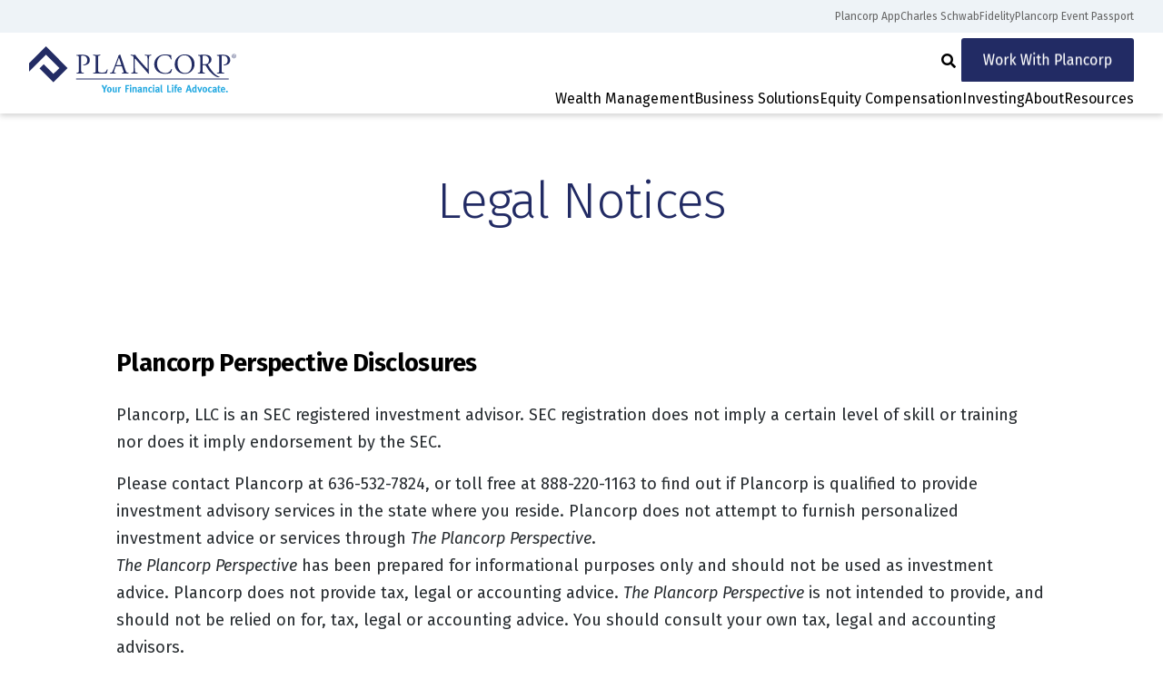

--- FILE ---
content_type: text/html; charset=UTF-8
request_url: https://www.plancorp.com/legal-notices/
body_size: 36041
content:
<!doctype html><!--[if lt IE 7]> <html class="no-js lt-ie9 lt-ie8 lt-ie7" lang="en" > <![endif]--><!--[if IE 7]>    <html class="no-js lt-ie9 lt-ie8" lang="en" >        <![endif]--><!--[if IE 8]>    <html class="no-js lt-ie9" lang="en" >               <![endif]--><!--[if gt IE 8]><!--><html class="no-js" lang="en"><!--<![endif]--><head>
    <meta charset="utf-8">
    <meta http-equiv="X-UA-Compatible" content="IE=edge,chrome=1">
    <meta name="author" content="Plancorp, LLC">
    <meta name="description" content="Plancorp legal notices.">
    <meta name="generator" content="HubSpot">
    <title>Legal Notices | Plancorp Financial Services</title>
    <link rel="shortcut icon" href="https://www.plancorp.com/hubfs/Plancorp_February2018-theme/Images/apple-touch-icon-57x57.png">
    
<meta name="viewport" content="width=device-width, initial-scale=1">

    
    <meta property="og:description" content="Plancorp legal notices.">
    <meta property="og:title" content="Legal Notices | Plancorp Financial Services">
    <meta name="twitter:description" content="Plancorp legal notices.">
    <meta name="twitter:title" content="Legal Notices | Plancorp Financial Services">

    

    
    <style>
a.cta_button{-moz-box-sizing:content-box !important;-webkit-box-sizing:content-box !important;box-sizing:content-box !important;vertical-align:middle}.hs-breadcrumb-menu{list-style-type:none;margin:0px 0px 0px 0px;padding:0px 0px 0px 0px}.hs-breadcrumb-menu-item{float:left;padding:10px 0px 10px 10px}.hs-breadcrumb-menu-divider:before{content:'›';padding-left:10px}.hs-featured-image-link{border:0}.hs-featured-image{float:right;margin:0 0 20px 20px;max-width:50%}@media (max-width: 568px){.hs-featured-image{float:none;margin:0;width:100%;max-width:100%}}.hs-screen-reader-text{clip:rect(1px, 1px, 1px, 1px);height:1px;overflow:hidden;position:absolute !important;width:1px}
</style>


  <!-- General critical styles -->
<style>
@charset "UTF-8";

.fa {
    -moz-osx-font-smoothing: grayscale;
    -webkit-font-smoothing: antialiased;
    display: inline-block;
    font-style: normal;
    font-variant: normal;
    text-rendering: auto;
    line-height: 1
}

.fa-building:before {
    content: "\f1ad"
}

.fa-handshake:before {
    content: "\f2b5"
}

.fa-heartbeat:before {
    content: "\f21e"
}

.fa-star:before {
    content: "\f005"
}

@font-face {
    font-family: "Font Awesome 5 Free";
    font-style: normal;
    font-weight: 400;
    src: url(https://www.plancorp.com/hubfs/bengal/fonts/fa-regular-400.eot);
    src: url(https://www.plancorp.com/hubfs/bengal/fonts/fa-regular-400.eot#iefix) format("embedded-opentype"), url(https://www.plancorp.com/hubfs/bengal/fonts/fa-regular-400.woff2) format("woff2"), url(https://www.plancorp.com/hubfs/bengal/fonts/fa-regular-400.woff) format("woff"), url(https://www.plancorp.com/hubfs/bengal/fonts/fa-regular-400.ttf) format("truetype"), url(https://www.plancorp.com/hubfs/bengal/fonts/fa-regular-400.svg#fontawesome) format("svg");
    font-display: swap;
}

@font-face {
    font-family: "Font Awesome 5 Brands";
    font-style: normal;
    font-weight: 400;
    src: url(https://www.plancorp.com/hubfs/bengal/fonts/fa-brands-400.eot);
    src: url(https://www.plancorp.com/hubfs/bengal/fonts/fa-brands-400.eot#iefix) format("embedded-opentype"), url(https://www.plancorp.com/hubfs/bengal/fonts/fa-brands-400.woff2) format("woff2"), url(https://www.plancorp.com/hubfs/bengal/fonts/fa-brands-400.woff) format("woff"), url(https://www.plancorp.com/hubfs/bengal/fonts/fa-brands-400.ttf) format("truetype"), url(https://www.plancorp.com/hubfs/bengal/fonts/fa-brands-400.svg#fontawesome) format("svg");
    font-display: swap;
}

@font-face {
    font-family: "Font Awesome 5 Free";
    font-style: normal;
    font-weight: 900;
    src: url(https://www.plancorp.com/hubfs/bengal/fonts/fa-solid-900.eot);
    src: url(https://www.plancorp.com/hubfs/bengal/fonts/fa-solid-900.eot#iefix) format("embedded-opentype"), url(https://www.plancorp.com/hubfs/bengal/fonts/fa-solid-900.woff2) format("woff2"), url(https://www.plancorp.com/hubfs/bengal/fonts/fa-solid-900.woff) format("woff"), url(https://www.plancorp.com/hubfs/bengal/fonts/fa-solid-900.ttf) format("truetype"), url(https://www.plancorp.com/hubfs/bengal/fonts/fa-solid-900.svg#fontawesome) format("svg");
    font-display: swap;
}

.fa {
    font-family: "Font Awesome 5 Free";
    font-weight: 900
}

.fa {
    margin-top: 0
}

html {
    line-height: 1.15;
    -ms-text-size-adjust: 100%;
    -webkit-text-size-adjust: 100%
}

body {
    margin: 0
}

header,
nav,
section,
main {
    display: block
}

h1 {
    font-size: 2em;
    margin: 0.67em 0
}

figcaption,
figure {
    display: block
}

figure {
    margin: 1em 40px
}

main {
    display: block
}

a {
    background-color: transparent;
    -webkit-text-decoration-skip: objects
}


strong {
    font-weight: bolder
}

img {
    border-style: none
}

svg:not(:root) {
    overflow: hidden
}

button,
input {
    font-family: sans-serif;
    font-size: 100%;
    line-height: 1.15;
    margin: 0
}

button {
    overflow: visible
}

button {
    text-transform: none
}

[type="submit"],
button {
    -webkit-appearance: button
}

[type="submit"]::-moz-focus-inner,
button::-moz-focus-inner {
    border-style: none;
    padding: 0
}

[type="submit"]:-moz-focusring,
button:-moz-focusring {
    outline: 1px dotted ButtonText
}

input {
    overflow: visible
}

::-webkit-file-upload-button {
    -webkit-appearance: button;
    font: inherit
}

button::-moz-focus-inner {
    padding: 0;
    border: 0
}

:root {
    --brand-color-bar: linear-gradient(to right,
        #fcd432 14.28%,
        #6fcde4 14.28%,
        #6fcde4 31.42%,
        #222b64 31.42%,
        #222b64 50.77%,
        #db7b1b 50.77%,
        #db7b1b 60.1%,
        #a3d060 60.1%,
        #a3d060 75.14%,
        #c53b33 75.14%,
        #c53b33 88.77%,
        #c8b882 88.77%)
}


.container-fluid .row-fluid .page-center {
    float: none;
    width: 80%;
    max-width: 1166px;
    margin: 0 auto
}

.t-center-text {
    text-align: center
}

.t-bg-biscay {
    background-color: #222b64;
    color: #fff
}

.t-white *,
.t-white .eyebrow {
    color: #fff
}

.body-container-wrapper {
    padding-top: 100px
}

@media (max-width:1150px) {
    .body-container-wrapper {
        padding-top: 75px
    }
}

@media (min-width:1195px) {
    .header-container {
        position: fixed;
        width: 100% !important;
        z-index: 99;
        background: #fff
    }
}

.body-container p:last-of-type {
    padding: 0
}

.body-container .page-center {
    padding-top: 1.95%;
    padding-bottom: 2%
}

.body-container .o-spacer--large {
    padding: 90px 0
}

@media (min-width:769px) {
    .body-container .o-spacer--large {
        padding: 120px 0
    }
}

.body-container p:last-of-type {
    padding: 0
}

@media (max-width:980px) {
    .body-container .page-center {
        padding-top: 30px !important;
        padding-bottom: 30px !important
    }
}

.c-form-subscribe .form-title {
    display: none
}

@media (max-width:980px) {
    .body-container .page-center {
        padding-top: 30px !important;
        padding-bottom: 30px !important
    }
}

.c-hero {
    background-size: cover;
    background-repeat: no-repeat;
    background-position: center;
    position: relative
}

.c-hero::after {
    content: "";
    display: block;
    position: absolute;
    z-index: 1;
    top: 0;
    right: 0;
    bottom: 0;
    left: 0;
    background: rgba(58, 58, 58, 0.3)
}

.c-hero .c-hero--text {
    position: relative;
    z-index: 10
}

.c-hero h1 {
    font-weight: 300;
    font-size: 54px;
    line-height: 70px;
    padding-bottom: 10px
}

.c-hero p {
    font-size: 20px;
    line-height: 32px
}

.secondary-nav {
    border-bottom: 0.5px solid #e5e5e5
}

.secondary-nav ul {
    padding: 0;
    margin: 0;
    text-align: center
}

.secondary-nav li {
    list-style-type: none;
    display: inline;
    padding: 0 1em
}

.secondary-nav li a {
    color: #272c30
}

@media (max-width:600px) {
    .secondary-nav li {
        display: block
    }

    .secondary-nav li:not(:last-child) {
        padding-bottom: 1em
    }
}

.section-header-wrapper {
    text-align: center;
    max-width: 80%;
    margin: 0 auto;
    color: #222b64;
    font-size: 1.2rem;
    line-height: 1.4
}

.section-header-wrapper p {
    padding: 0
}

.body-container .page-center {
    padding-top: 1.95%;
    padding-bottom: 2%
}

.body-container .o-spacer {
    padding: 60px 0
}

@media (min-width:769px) {
    .body-container .o-spacer {
        padding: 90px 0
    }
}

.body-container p:last-of-type {
    padding: 0
}

@media (max-width:1024px) {
    .section-header-wrapper {
        font-size: 1.1rem;
        line-height: 1.2
    }
}

@media (max-width:980px) {
    .body-container .page-center {
        padding-top: 30px !important;
        padding-bottom: 30px !important
    }
}

.faq-section .faq--grid {
    max-width: 100%;
    border-top: 1px solid #e5e5e5
}

.faq-section .faq--grid .faq--item {
    border-bottom: 0.5px solid #e5e5e5;
    padding: 20px 0;
    margin: 0
}

.faq-section .faq--grid .faq--item .faq--q {
    color: #222b64;
    font-size: 22px;
    line-height: 1em;
    position: relative;
    padding: 10px 55px 10px 20px;
    display: block;
    width: 100%
}

.faq-section .faq--grid .faq--item .faq--q::after {
    -webkit-font-smoothing: antialiased;
    -moz-osx-font-smoothing: grayscale;
    display: inline-block;
    font-style: normal;
    font-variant: normal;
    font-weight: 400;
    line-height: 1;
    vertical-align: -0.125em;
    content: "\f067";
    font-family: "Font Awesome 5 Free";
    font-weight: 900;
    color: #2ba8d0;
    position: absolute;
    right: 20px;
    top: 11px
}

.faq-section .faq--grid .faq--item .faq--a {
    display: none;
    padding: 25px 20px
}

@media (max-width:600px) {
    .faq-section .faq--grid .faq--item .faq--q {
        font-size: 18px;
        line-height: 28px
    }
}

.join-team-layout .section-header-wrapper {
    max-width: 100%
}

@media (max-width:1024px) {
    .section-header-wrapper {
        font-size: 1.1rem;
        line-height: 1.2
    }
}

.tab__section .tab__item {
    padding: 20px;
    list-style: none;
    border-bottom: 0.5px solid #e5e5e5;
    margin-top: 0
}

.tab__section .tab__item:not(.active) {
    color: #272c30 !important
}

.tab__section .tab__item .fa {
    margin-right: 5px
}

.tab__section .tab__item:not(.active) .fa {
    display: none
}

.tab__section .tab__item.active {
    background: #f8f9fa
}

@media (max-width:768px) {
    .tab__section .tab__item {
        padding: 10px 20px
    }
}

*,
::after,
::before {
    -webkit-box-sizing: inherit;
    box-sizing: inherit;
    background-repeat: no-repeat
}

html {
    --header-height: 75px;
    --utility-height: 0px;
    --total-header-height: calc(var(--utility-height) + var(--header-height));
    -webkit-box-sizing: border-box;
    box-sizing: border-box;
    overflow-x: hidden;
    line-height: 1.6666666667;
    font-weight: 400;
    font-size: 16px;
    font-family: "Fira Sans", Arial, sans-serif
}

@media (min-width:769px) {
    html {
        font-size: 18px
    }
}

@media (min-width:1195px) {
    html {
        --utility-height: 36px;
        --header-height: 89px
    }
}

body {
    background-color: transparent
}

.container {
    max-width: 1166px;
    width: 80% !important;
    margin-left: auto !important;
    margin-right: auto !important;
    display: block;
    float: none !important
}

.container--small {
    max-width: 1000px !important
}

.page-center {
    max-width: 1166px;
    width: 80% !important;
    margin-left: auto !important;
    margin-right: auto !important;
    display: block;
    float: none !important
}

.header-container-wrapper {
    margin-top: 0
}

.body-container-wrapper {
    margin-top: 2.5em
}

@media (min-width:1280px) {
    .body-container-wrapper {
        margin-top: 5em
    }
}

.flush-header .body-container-wrapper {
    margin-top: 0
}

@media (max-width:768px) {
    .row-fluid [class*="span"] {
        width: 100%;
        margin-left: 0;
        float: none
    }
}

:focus-visible {
    outline: 2px solid #2ba8d0;
    outline-offset: 1px
}

.text-center {
    text-align: center !important
}

.screen-reader-text {
    position: absolute;
    overflow: hidden;
    clip: rect(0 0 0 0);
    height: 1px;
    width: 1px;
    margin: -1px;
    padding: 0;
    border: 0
}

.sticky-bar {
    position: sticky;
    top: var(--total-header-height);
    z-index: 9000
}

.sticky-row {
    z-index: 100;
    position: relative
}

@media (min-width:769px) {
    .sticky-row {
        position: absolute;
        width: 100% !important
    }
}

img {
    max-width: 100%;
    height: auto;
    border: 0;
    -ms-interpolation-mode: bicubic;
    vertical-align: bottom
}

iframe {
    max-width: 100%;
    border: 0
}

h1,
h2,
h3,
.h3,
h4 {
    text-rendering: optimizelegibility;
    font-family: "Fira Sans", Arial, sans-serif;
    font-weight: 300;
    font-size: 56px;
    line-height: 1.2;
    letter-spacing: -0.02em
}

@media (max-width:768px) {

    h1,
    h2,
    h3,
    .h3,
    h4 {
        font-size: 45px
    }
}

h1+*,
h3+*,
.h3+*,
h4+* {
    margin-top: 1em
}

*+h1,
*+h2,
*+h3,
*+.h3,
*+h4 {
    margin-top: 1em
}

h1 {
    text-rendering: optimizelegibility;
    font-family: "Fira Sans", Arial, sans-serif;
    font-weight: 300;
    font-size: 56px;
    line-height: 1.2;
    letter-spacing: -0.02em
}

@media (max-width:768px) {
    h1 {
        font-size: 45px
    }
}

h2 {
    text-rendering: optimizelegibility;
    font-family: "Fira Sans", Arial, sans-serif;
    font-weight: 300;
    font-size: 42px;
    line-height: 1.2;
    letter-spacing: -0.02em
}

@media (max-width:768px) {
    h2 {
        font-size: 36px
    }
}

.h3,
h3 {
    text-rendering: optimizelegibility;
    font-family: "Fira Sans", Arial, sans-serif;
    font-weight: 400;
    font-size: 27px;
    line-height: 1.1111111111;
    letter-spacing: -0.02em
}

@media (max-width:768px) {
	.h3,
    h3 {
        font-size: 24px
    }
}

h4 {
    text-rendering: optimizelegibility;
    font-family: "Fira Sans", Arial, sans-serif;
    font-weight: 400;
    font-size: 14px;
    line-height: 2.2857142857;
    letter-spacing: 0.2em
}

@media (max-width:768px) {
    h4 {
        font-size: 14px
    }
}

a {
    color: #222b64;
    text-decoration: none
}

li+li {
    margin-top: 0.5em
}

ul ul {
    margin-top: 0
}

br {
    margin: 0
}

.eyebrow {
    font-size: 18px;
    color: #289cc3;
    margin-bottom: 16px
}

.eyebrow+* {
    margin-top: 0
}

.row-fluid-wrapper+.row-fluid-wrapper {
    margin-top: 2.5em
}

@media (min-width:1280px) {
    .row-fluid-wrapper+.row-fluid-wrapper {
        margin-top: 5em
    }
}

.flush-rows>.row-fluid-wrapper+.row-fluid-wrapper {
    margin-top: 0
}

@media (min-width:1280px) {
    .flush-rows>.row-fluid-wrapper+.row-fluid-wrapper {
        margin-top: 0
    }
}

.row-fluid::after {
    content: " ";
    display: table;
    clear: both
}

.row-fluid [class*="span"][class*="span"] {
    min-height: 1px
}

.widget-span::after {
    content: " ";
    display: table;
    clear: both
}

@media (min-width:769px) {
    .widget-span {
        margin-top: 0
    }
}

.button {
    font-size: 18px;
    line-height: 21px;
    font-family: "Fira Sans", Arial, sans-serif;
    font-weight: 400;
    border: 2px solid;
    display: inline-block;
    border-radius: 3px;
    font-size: 18px;
    letter-spacing: 0.02em;
    padding: 1em 1.5em;
    text-decoration: none !important;
    text-align: center;
    border-color: #222b64;
    background-color: #222b64;
    color: #fff !important;
    position: relative
}

.button--ghost {
    border-color: #222b64;
    background-color: transparent;
    color: #222b64 !important
}

.button::before {
    content: "";
    display: block;
    position: absolute;
    top: 0;
    right: 0;
    bottom: 0;
    left: 0;
    width: 0
}

.button span {
    position: relative;
    z-index: 10
}

.button--alpha {
    border-color: #222b64;
    background-color: #222b64;
    color: #fff !important
}

.button--alpha::before {
    content: "";
    display: block;
    position: absolute;
    top: 0;
    right: 0;
    bottom: 0;
    left: 0;
    width: 0
}

.button--alpha span {
    position: relative;
    z-index: 10
}

.button--light {
    border-color: #fff;
    background-color: #fff;
    color: #2ba8d0 !important
}

.button--light.button--ghost {
    border-color: #fff;
    background-color: transparent;
    color: #fff !important
}

.button--light::before {
    content: "";
    display: block;
    position: absolute;
    top: 0;
    right: 0;
    bottom: 0;
    left: 0;
    width: 0
}

.colored-section {
    padding-top: 2.5em;
    padding-bottom: 2.5em;
    background-size: cover;
    background-position: center
}

@media (min-width:1280px) {
    .colored-section {
        padding-top: 5em;
        padding-bottom: 5em
    }
}

.colored-section--dark {
    color: #fff;
    background-color: #272c30
}

.colored-section--dark a {
    color: #fff;
    text-decoration: underline
}

.colored-section--dark .h3,
.colored-section--dark h1,
.colored-section--dark h2,
.colored-section--dark h3 {
    color: #fff
}

.colored-section--beta {
    color: #fff;
    background-color: #222b64
}

.colored-section--beta a {
    color: #fff;
    text-decoration: underline
}

.colored-section--beta h1 {
    color: #fff
}

.padded-section {
    padding-top: 2.5em;
    padding-bottom: 2.5em
}

@media (min-width:1280px) {
    .padded-section {
        padding-top: 5em;
        padding-bottom: 5em
    }
}

.social-media__service {
    display: inline-block;
    margin-top: 0;
    margin-right: 1em;
    font-size: 1.5em
}

.social-media__service::after {
    -webkit-font-smoothing: antialiased;
    -moz-osx-font-smoothing: grayscale;
    display: inline-block;
    font-style: normal;
    font-variant: normal;
    font-weight: 400;
    line-height: 1;
    vertical-align: -0.125em;
    font-family: "Font Awesome 5 Brands";
    font-weight: 400
}

.header-container-wrapper {
    position: relative
}

.header-container {
    background-color: #fff;
    -webkit-box-shadow: 0 3px 6px rgba(0, 0, 0, 0.16);
    box-shadow: 0 3px 6px rgba(0, 0, 0, 0.16);
    position: fixed;
    width: 100%;
    z-index: 9999;
    top: 0;
    margin: 0
}

@media (max-width:1500px) {
    .header-container .container {
        width: 95% !important
    }
}

body .body-container-wrapper {
    padding-top: var(--total-header-height)
}

@media (max-width:1194px) {
    .header-container {
        height: 75px;
        -webkit-box-shadow: 0 3px 6px rgba(0, 0, 0, 0.16);
        box-shadow: 0 3px 6px rgba(0, 0, 0, 0.16)
    }
}

.skip-link {
    position: absolute;
    top: 0;
    line-height: 1;
    margin-top: -1.5em;
    background-color: #fff;
    text-transform: uppercase;
    font-size: 0.8em;
    z-index: 90000;
    padding: 0.25em;
    left: 0
}

.skip-link:not(:focus) {
    position: absolute;
    overflow: hidden;
    clip: rect(0 0 0 0);
    height: 1px;
    width: 1px;
    margin: -1px;
    padding: 0;
    border: 0
}

.header-container {
    background-color: #fff
}

.site-header {
    font-size: 16px
}

.site-header .container {
    max-width: 1320px
}

.site-header__utility {
    font-size: 12px;
    background-color: #eef3f7;
    color: #666;
    padding: 8px 0
}

@media (max-width:1194px) {
    .site-header__utility {
        display: none
    }
}

.site-header__utility ul {
    display: -webkit-box;
    display: -ms-flexbox;
    display: flex;
    -webkit-box-pack: end;
    -ms-flex-pack: end;
    justify-content: flex-end;
    list-style: none;
    margin: 0;
    gap: 24px
}

.site-header__utility ul li {
    margin: 0
}

.site-header__utility a {
    color: inherit
}

.site-header__logo {
    -ms-flex-item-align: center;
    align-self: center;
    padding: 14px 0
}

.site-header__cta {
    display: -webkit-box;
    display: -ms-flexbox;
    display: flex;
    -webkit-box-align: center;
    -ms-flex-align: center;
    align-items: center;
    padding: 6px 0;
    gap: 20px
}

@media (min-width:1195px) {
    .site-header__cta {
        -webkit-box-pack: end;
        -ms-flex-pack: end;
        justify-content: flex-end
    }
}

@media (max-width:1194px) {
    .site-header__cta {
        padding: 16px 0;
        margin-top: 40px;
        -webkit-box-orient: vertical;
        -webkit-box-direction: normal;
        -ms-flex-direction: column;
        flex-direction: column
    }
}

.site-header__main {
    display: -webkit-box;
    display: -ms-flexbox;
    display: flex;
    -webkit-box-pack: justify;
    -ms-flex-pack: justify;
    justify-content: space-between
}

.site-header__menu-wrapper {
    display: -webkit-box;
    display: -ms-flexbox;
    display: flex
}

@media (min-width:1195px) {
    .site-header__menu {
        display: -webkit-box;
        display: -ms-flexbox;
        display: flex;
        -webkit-box-orient: vertical;
        -webkit-box-direction: reverse;
        -ms-flex-direction: column-reverse;
        flex-direction: column-reverse;
        -webkit-box-align: end;
        -ms-flex-align: end;
        align-items: flex-end
    }
}

@media (max-width:1194px) {
    .site-header__menu {
        position: absolute;
        top: 100%;
        left: 0;
        width: 100%;
        height: 0;
        overflow: hidden;
        text-align: center;
        opacity: 0;
        -webkit-overflow-scrolling: touch;
        background-color: #fff
    }
}

.site-header__toggle {
    background-color: transparent;
    background-image: none;
    border-radius: 0;
    border: none;
    font-family: inherit;
    color: inherit
}

.site-header__toggle--menu {
    --line: 2px solid #222b64;
    width: 25px;
    height: 17px;
    border-bottom: var(--line);
    border-top: var(--line);
    position: relative;
    display: block;
    margin-left: auto;
    -ms-flex-item-align: center;
    align-self: center
}

@media (min-width:1195px) {
    .site-header__toggle--menu {
        display: none
    }
}

.site-header__toggle--menu::after,
.site-header__toggle--menu::before {
    content: "";
    position: absolute;
    left: 0;
    top: 0;
    bottom: 0;
    height: 0;
    border-top: var(--line);
    width: 100%;
    margin: auto
}

.site-header__search {
    display: -webkit-box;
    display: -ms-flexbox;
    display: flex;
    -webkit-box-align: center;
    -ms-flex-align: center;
    align-items: center
}

@media (min-width:1195px) {
    .site-header__search-input {
        opacity: 0;
        visibility: hidden
    }
}

.site-header__search-submit {
    background-color: transparent;
    background-image: none;
    border-radius: 0;
    border: none;
    font-family: inherit;
    color: inherit
}

.site-header__search-submit::after {
    -webkit-font-smoothing: antialiased;
    -moz-osx-font-smoothing: grayscale;
    display: inline-block;
    font-style: normal;
    font-variant: normal;
    font-weight: 400;
    line-height: 1;
    vertical-align: -0.125em;
    font-family: "Font Awesome 5 Free";
    font-weight: 900;
    content: "\f002"
}

@media (min-width:1195px) {
    .primary-navigation {
        --container-width: 1120px;
        display: -webkit-box;
        display: -ms-flexbox;
        display: flex;
        -webkit-box-flex: 1;
        -ms-flex-positive: 1;
        flex-grow: 1;
        gap: 48px;
        -webkit-box-pack: center;
        -ms-flex-pack: center;
        justify-content: center
    }

    .primary-navigation .hs-menu-item {
        margin: 0
    }

    .primary-navigation .hs-menu-children-wrapper {
        color: #272c30
    }

    .primary-navigation .hs-menu-item-text {
        position: relative
    }

    .primary-navigation>.hs-menu-item {
        display: -webkit-box;
        display: -ms-flexbox;
        display: flex;
        border-bottom: 3px solid transparent
    }

    .primary-navigation>.hs-menu-item.hs-item-mobile-only {
        display: none
    }

    .primary-navigation>.hs-menu-item>.hs-menu-item-text {
        display: -webkit-box;
        display: -ms-flexbox;
        display: flex
    }

    .primary-navigation>.hs-menu-item>.hs-menu-item-text>.hs-menu-link {
        color: inherit;
        display: -webkit-box;
        display: -ms-flexbox;
        display: flex;
        -webkit-box-align: center;
        -ms-flex-align: center;
        align-items: center
    }

    .primary-navigation>.hs-menu-item.hs-item-mega-menu {
        position: static
    }

    .primary-navigation>.hs-menu-item.hs-item-mega-menu>.hs-menu-children-wrapper {
        min-width: 0;
        max-width: none;
        width: var(--container-width);
        margin: 0 auto;
        left: 0;
        right: 0;
        display: -webkit-box;
        display: -ms-flexbox;
        display: flex;
        gap: 40px
    }

    .primary-navigation>.hs-menu-item.hs-item-mega-menu:not(.hs-item-has-left-cta) .hs-menu-item+.hs-menu-item {
        margin-top: 1em
    }

    .primary-navigation .hs-menu-child-toggle {
        position: absolute;
        right: -1em;
        top: 0;
        bottom: 0;
        padding: 0;
        margin: auto;
        width: 1em;
        height: 1em
    }

    .primary-navigation .hs-menu-child-toggle svg {
        -webkit-transform: rotate(90deg);
        -o-transform: rotate(90deg);
        transform: rotate(90deg)
    }

    .primary-navigation .hs-menu-child-toggle:not(:focus) {
        opacity: 0
    }

    .primary-navigation .hs-menu-children-wrapper {
        position: absolute;
        top: 100%;
        left: -40px;
        background-color: #fff;
        opacity: 0;
        visibility: hidden;
        -webkit-transform: translateY(-40px);
        -o-transform: translateY(-40px);
        transform: translateY(-40px);
        width: -webkit-max-content;
        width: -moz-max-content;
        width: max-content;
        min-width: 150px;
        max-width: min(30vw, 382px);
        -webkit-box-shadow: var(--global-shadow);
        box-shadow: var(--global-shadow);
        z-index: layer(top);
        padding: 32px 16px
    }
}

@media (min-width:1195px) {

    .primary-navigation .hs-menu-child-title,
    .primary-navigation .hs-menu-return {
        display: none
    }
}

.primary-navigation button {
    background-color: transparent;
    background-image: none;
    border-radius: 0;
    border: none;
    font-family: inherit;
    color: inherit
}

.primary-navigation .hs-menu-item {
    position: relative
}

.primary-navigation .hs-menu-child-items {
    -webkit-box-flex: 1;
    -ms-flex-positive: 1;
    flex-grow: 1;
    font-size: 15px
}

.primary-navigation .hs-menu-child-items>h3 {
    padding-inline: 16px;
    margin-bottom: 0.33em;
    font-weight: 600
}

@media (max-width:1194px) {
    .primary-navigation .hs-menu-child-items>h3 {
        display: none
    }
}

.primary-navigation .hs-menu-child-items .hs-menu-item {
    position: relative;
    border-radius: 4px
}

.primary-navigation .hs-menu-child-items .hs-menu-link {
    padding: 9px 16px;
    display: -webkit-box;
    display: -ms-flexbox;
    display: flex;
    -webkit-box-align: center;
    -ms-flex-align: center;
    align-items: center;
    gap: 8px
}

.primary-navigation .hs-menu-child-items .hs-menu-link::before {
    position: absolute;
    top: 0;
    left: 0;
    bottom: 0;
    right: 0;
    content: ""
}

.primary-navigation .hs-menu-child-items .hs-menu-item-description {
    padding: 9px 16px;
    margin-top: -3px;
    padding-top: 0;
    font-size: 13px
}

@media (min-width:1195px) {
    .primary-navigation .hs-menu-child-items.hs-menu-child-items-split {
        -webkit-column-count: 2;
        -moz-column-count: 2;
        column-count: 2
    }

    .primary-navigation .hs-menu-child-items.hs-menu-child-items-split .hs-menu-item {
        -webkit-column-break-inside: avoid;
        -moz-column-break-inside: avoid;
        break-inside: avoid-column
    }
}

.primary-navigation .hs-mega-menu-cta-left {
    background-color: #eef3f7;
    border-radius: 4px;
    padding: 32px;
    -ms-flex-item-align: start;
    align-self: flex-start;
    width: 362px;
    background-image: url("data:image/svg+xml,%3Csvg xmlns='http://www.w3.org/2000/svg' width='362' height='212' fill='none'%3E%3Cpath fill='%23899AA8' fill-opacity='.1' d='M98.872 170.044 245.372 317 396 166.448 166.284-64l-177.79 179.076-.494 88.816L166.707 25.344 309.01 166.271l-63.602 61.596-102.688-101.79-43.848 43.967Z'/%3E%3C/svg%3E");
    background-size: cover;
    background-position: center center
}

.primary-navigation .hs-mega-menu-cta-right {
    background-color: #022169;
    color: #fff;
    padding: 24px;
    display: -webkit-box;
    display: -ms-flexbox;
    display: flex;
    -webkit-box-orient: vertical;
    -webkit-box-direction: normal;
    -ms-flex-direction: column;
    flex-direction: column;
    -webkit-box-pack: center;
    -ms-flex-pack: center;
    justify-content: center;
    width: 274px;
    -ms-flex-negative: 0;
    flex-shrink: 0;
    margin: -32px -16px;
    margin-left: 0;
    gap: 8px;
    font-size: 14px
}

@media (max-width:1194px) {
    .primary-navigation .hs-mega-menu-cta-right {
        display: none
    }
}

.primary-navigation .hs-mega-menu-cta-right * {
    color: inherit;
    margin: 0
}

.primary-navigation .hs-mega-menu-cta-right img {
    display: block
}

.primary-navigation .hs-mega-menu-cta-right h3 {
    font-size: 20px;
    font-weight: 350;
    line-height: 1.4
}

.primary-navigation .hs-mega-menu-cta-right a {
    font-weight: 500;
    display: -webkit-box;
    display: -ms-flexbox;
    display: flex;
    gap: 7px;
    margin-top: 16px;
    -webkit-box-align: center;
    -ms-flex-align: center;
    align-items: center;
    font-size: 16px
}

.primary-navigation .hs-mega-menu-cta-right a::after {
    content: "";
    border-top: 2px solid;
    border-right: 2px solid;
    width: 7.0710678119px;
    height: 7.0710678119px;
    -ms-flex-negative: 0;
    flex-shrink: 0;
    -webkit-transform: rotate(45deg);
    -o-transform: rotate(45deg);
    transform: rotate(45deg)
}

.primary-navigation,
.primary-navigation .hs-menu-children-list {
    list-style: none;
    padding-left: 0;
    margin: 0
}

.primary-navigation .eyebrow {
    color: inherit;
    font-size: 14px;
    font-weight: 300px;
    letter-spacing: 0.142857em;
    text-transform: uppercase
}

.primary-navigation .hs-menu-badge {
    color: #fff;
    background-color: #289cc3;
    font-weight: 600;
    font-size: 12px;
    line-height: 1;
    padding: 6px 8px;
    border-radius: 100px;
    text-transform: uppercase
}

@media (max-width:1194px) {
    .primary-navigation {
        text-align: left
    }

    .primary-navigation .hs-menu-children-wrapper {
        display: none
    }

    .primary-navigation .hs-menu-return {
        margin-top: 16px;
        margin-bottom: 37px
    }

    .primary-navigation .hs-menu-return .icon {
        -webkit-transform: rotate(180deg);
        -o-transform: rotate(180deg);
        transform: rotate(180deg);
        vertical-align: middle
    }

    .primary-navigation .hs-menu-link {
        display: block;
        -webkit-box-flex: 1;
        -ms-flex-positive: 1;
        flex-grow: 1
    }

    .primary-navigation .hs-menu-item {
        margin: 0
    }

    .primary-navigation>.hs-menu-item {
        margin: 0
    }

    .primary-navigation>.hs-menu-item>.hs-menu-item-text {
        display: -webkit-box;
        display: -ms-flexbox;
        display: flex;
        -webkit-box-align: center;
        -ms-flex-align: center;
        align-items: center
    }

    .primary-navigation>.hs-menu-item>.hs-menu-item-text>.hs-menu-link {
        padding: 16px 32px
    }

    .primary-navigation .hs-menu-child-toggle {
        margin-left: auto;
        padding-right: 20px
    }

    .primary-navigation .hs-menu-child-items,
    .primary-navigation .hs-menu-child-title,
    .primary-navigation .hs-menu-return {
        padding-inline: 32px
    }

    .primary-navigation .hs-mega-menu-cta-left {
        margin-bottom: 40px;
        background-image: none;
        width: auto;
        margin-inline: 32px
    }

    .primary-navigation .hs-mega-menu-cta-right {
        display: none
    }
}

@media (min-width:801px) {
    .footer-container .footer-bottom__nav-menu li {
        display: inline-block;
        float: none !important
    }
}

@media (max-width:800px) {
    .footer-container .footer-bottom__nav-menu li {
        width: 100%;
        display: block;
        float: none
    }
}

.footer-container .footer--v2 .footer-bottom__copyright ul li:last-of-type {
    display: none
}

.c-hero {
    padding: 60px 0;
    background-color: #262b63
}

.c-hero *+* {
    margin-top: 0.5rem
}

.c-hero p {
    padding: 0;
    font-size: 24px;
    font-weight: 300
}

.hs-menu-wrapper li {
    margin-top: 0
}

.hs-form-field {
    position: relative;
    line-height: 1.2
}

.hs-form-field>label {
    display: block;
    margin-bottom: 0.5em
}

.hs-form-field .input {
    margin-top: 0
}

.hs-form {
    --gutter: 40px;
    --row-spacing: 40px
}

.hs-input {
    border-color: #cfd8dc;
    width: 100%;
    border-radius: 0;
    padding: 0.5em;
    -webkit-box-shadow: none;
    box-shadow: none;
    background-color: #fff;
    color: #272c30;
    font-family: "Fira Sans", Arial, sans-serif;
    border-width: 1px;
    border-style: solid
}

input[type="text"] {
    border-color: #cfd8dc;
    width: 100%;
    border-radius: 0;
    padding: 0.5em;
    -webkit-box-shadow: none;
    box-shadow: none;
    background-color: #fff;
    color: #272c30;
    font-family: "Fira Sans", Arial, sans-serif;
    border-width: 1px;
    border-style: solid
}

::-webkit-input-placeholder {
    color: #3e464c
}

::-moz-placeholder {
    color: #3e464c
}

:-ms-input-placeholder {
    color: #3e464c
}

::-ms-input-placeholder {
    color: #3e464c
}

::placeholder {
    color: #3e464c
}

.hs-form.hs-form.hs-form {
    --columns: 1
}

.body-container {
    padding-top: 0
}

.secondary-nav {
    border-bottom: 0.5px solid transparent;
    border-top: 0.5px solid transparent;
    background-color: transparent;
    padding: 10px 0
}

.secondary-nav ul {
    padding: 0;
    margin: 0;
    text-align: center;
    display: -webkit-box;
    display: -ms-flexbox;
    display: flex;
    overflow-y: auto
}

@media (min-width:769px) {
    .secondary-nav ul {
        -webkit-box-pack: center;
        -ms-flex-pack: center;
        justify-content: center
    }
}

.secondary-nav ul li {
    list-style-type: none;
    padding: 0 10px;
    margin: 0
}

@media (max-width:600px) {
    .secondary-nav ul li {
        display: block
    }
}

.secondary-nav ul li:not(:last-child) {
    padding-bottom: 0
}

.secondary-nav ul li a {
    color: #272c30;
    display: block;
    padding: 10px;
    white-space: nowrap
}

.secondary-nav ul::-webkit-scrollbar {
    width: 0;
    height: 0;
    background: 0 0
}

.secondary-nav .page-center {
    padding: 0 !important;
    position: relative
}

.container-fluid .secondary-nav .page-center {
    width: 95%
}

.secondary-nav .page-center::after,
.secondary-nav .page-center::before {
    content: "";
    position: absolute;
    top: 0;
    bottom: 0;
    left: 0;
    width: 110px;
    background-image: url("data:image/svg+xml,%3Csvg xmlns='http://www.w3.org/2000/svg' viewBox='0 0 256 448.02'%3E%3Cpath d='M0 224c0-8.19 3.13-16.38 9.38-22.62l192-192c12.5-12.5 32.75-12.5 45.25 0s12.5 32.75 0 45.25L77.2 224l169.4 169.4c12.5 12.5 12.5 32.75 0 45.25s-32.75 12.5-45.25 0l-192-192C3.1 240.4 0 232.2 0 224Z'/%3E%3C/svg%3E"), -webkit-gradient(linear, right top, left top, from(transparent), color-stop(90%, #fff));
    background-image: url("data:image/svg+xml,%3Csvg xmlns='http://www.w3.org/2000/svg' viewBox='0 0 256 448.02'%3E%3Cpath d='M0 224c0-8.19 3.13-16.38 9.38-22.62l192-192c12.5-12.5 32.75-12.5 45.25 0s12.5 32.75 0 45.25L77.2 224l169.4 169.4c12.5 12.5 12.5 32.75 0 45.25s-32.75 12.5-45.25 0l-192-192C3.1 240.4 0 232.2 0 224Z'/%3E%3C/svg%3E"), -webkit-linear-gradient(right, transparent, #fff 90%);
    background-image: url("data:image/svg+xml,%3Csvg xmlns='http://www.w3.org/2000/svg' viewBox='0 0 256 448.02'%3E%3Cpath d='M0 224c0-8.19 3.13-16.38 9.38-22.62l192-192c12.5-12.5 32.75-12.5 45.25 0s12.5 32.75 0 45.25L77.2 224l169.4 169.4c12.5 12.5 12.5 32.75 0 45.25s-32.75 12.5-45.25 0l-192-192C3.1 240.4 0 232.2 0 224Z'/%3E%3C/svg%3E"), -o-linear-gradient(right, transparent, #fff 90%);
    background-image: url("data:image/svg+xml,%3Csvg xmlns='http://www.w3.org/2000/svg' viewBox='0 0 256 448.02'%3E%3Cpath d='M0 224c0-8.19 3.13-16.38 9.38-22.62l192-192c12.5-12.5 32.75-12.5 45.25 0s12.5 32.75 0 45.25L77.2 224l169.4 169.4c12.5 12.5 12.5 32.75 0 45.25s-32.75 12.5-45.25 0l-192-192C3.1 240.4 0 232.2 0 224Z'/%3E%3C/svg%3E"), linear-gradient(to left, transparent, #fff 90%);
    opacity: 0;
    background-size: 9px auto, cover;
    background-position: left center
}

.secondary-nav .page-center::after {
    left: auto;
    right: 0;
    background-image: url("data:image/svg+xml,%3Csvg xmlns='http://www.w3.org/2000/svg' viewBox='0 0 256 448.02'%3E%3Cpath d='M256 224.02c0 8.19-3.12 16.38-9.38 22.62l-192 192c-12.5 12.5-32.75 12.5-45.25 0s-12.5-32.75 0-45.25l169.42-169.37L9.4 54.62c-12.5-12.5-12.5-32.74 0-45.24s32.75-12.5 45.25 0l192 192c6.25 6.25 9.35 14.45 9.35 22.65Z'/%3E%3C/svg%3E"), -webkit-gradient(linear, left top, right top, from(transparent), color-stop(90%, #fff));
    background-image: url("data:image/svg+xml,%3Csvg xmlns='http://www.w3.org/2000/svg' viewBox='0 0 256 448.02'%3E%3Cpath d='M256 224.02c0 8.19-3.12 16.38-9.38 22.62l-192 192c-12.5 12.5-32.75 12.5-45.25 0s-12.5-32.75 0-45.25l169.42-169.37L9.4 54.62c-12.5-12.5-12.5-32.74 0-45.24s32.75-12.5 45.25 0l192 192c6.25 6.25 9.35 14.45 9.35 22.65Z'/%3E%3C/svg%3E"), -webkit-linear-gradient(left, transparent, #fff 90%);
    background-image: url("data:image/svg+xml,%3Csvg xmlns='http://www.w3.org/2000/svg' viewBox='0 0 256 448.02'%3E%3Cpath d='M256 224.02c0 8.19-3.12 16.38-9.38 22.62l-192 192c-12.5 12.5-32.75 12.5-45.25 0s-12.5-32.75 0-45.25l169.42-169.37L9.4 54.62c-12.5-12.5-12.5-32.74 0-45.24s32.75-12.5 45.25 0l192 192c6.25 6.25 9.35 14.45 9.35 22.65Z'/%3E%3C/svg%3E"), -o-linear-gradient(left, transparent, #fff 90%);
    background-image: url("data:image/svg+xml,%3Csvg xmlns='http://www.w3.org/2000/svg' viewBox='0 0 256 448.02'%3E%3Cpath d='M256 224.02c0 8.19-3.12 16.38-9.38 22.62l-192 192c-12.5 12.5-32.75 12.5-45.25 0s-12.5-32.75 0-45.25l169.42-169.37L9.4 54.62c-12.5-12.5-12.5-32.74 0-45.24s32.75-12.5 45.25 0l192 192c6.25 6.25 9.35 14.45 9.35 22.65Z'/%3E%3C/svg%3E"), linear-gradient(to right, transparent, #fff 90%);
    background-size: 9px auto, cover;
    background-position: right center
}

.body-container {
    padding-top: 0
}

.inspire-2024 .hs-form .hs-form-field label {
    color: #fff
}

@media (min-width:1280px) {
    .inspire-2024 .container-fluid .row-fluid-wrapper+.row-fluid-wrapper {
        margin-top: 0
    }
}

.services-page .body-container h1 {
    font-size: 56px;
    letter-spacing: -1.12px
}

.services-page .body-container h2 {
    padding-bottom: 15px;
    margin-top: 0;
    margin-bottom: 0
}

.services-page p a {
    text-decoration: underline
}

.services-page .dnd-section {
    margin-top: 0
}

.services-page .dnd-section+.row-fluid-wrapper {
    margin-top: 0
}

.about-us .body-container h1 {
    letter-spacing: -1.12px;
    margin-top: 0;
    padding-bottom: 20px
}

.about-us .body-container h2 {
    letter-spacing: -0.84px !important;
    padding-bottom: 15px;
    margin-top: 0
}

.about-us p.large {
    font-size: 24px;
    font-weight: 300
}

.about-us .subheading {
    font-size: 24px;
    font-weight: 300
}

.crafted-advantage-template .body-container {
    font-weight: 300;
    letter-spacing: -0.03em;
    font-size: 18px
}

@media (min-width:769px) {
    .crafted-advantage-template .body-container {
        font-size: 20px
    }
}

.crafted-advantage-template .body-container h3 {
    font-size: 34px;
    font-weight: 300;
    line-height: 1.205882;
    letter-spacing: -0.03em
}

.crafted-advantage-template .body-container .container {
    width: calc(100% - 40px) !important
}

#pillar-page {
    overflow-x: hidden
}

#pillar-content,
#pillar-content__wrapper,
#pillar-hero,
#pillar-page {
    margin-top: 0
}

#pillar-hero h1 {
    color: #fff
}

#pillar-hero h1 {
    padding-bottom: 20px;
    font-size: 54px
}

#pillar-table-of-contents {
    padding-bottom: 2em
}

#pillar-content {
    position: relative;
    padding-top: 3em;
    padding-bottom: 0;
    padding-left: 4em;
    background-color: #fff;
    max-width: calc(100% - 60px);
    width: 750px;
    margin-left: auto;
    margin-right: auto;
    min-height: 500px
}

#pillar-content .dnd-section:first-child {
    padding-top: 0
}

#pillar-content .dnd-section {
    padding-bottom: 0
}

#pillar-content .dnd-column,
#pillar-content .dnd-module {
    padding-left: 0;
    padding-right: 0
}

#pillar-content .row-fluid-wrapper+.row-fluid-wrapper {
    margin-top: 0
}

#pillar-content p {
    padding-bottom: 0;
    font-size: 16px;
    line-height: 26px;
    margin-bottom: 0;
    font-weight: 400 !important
}

#pillar-content a {
    text-decoration: underline
}

#pillar-page .pillar-social-share .social-media__service svg {
    width: auto;
    height: 14px
}

@media (min-width:1200px) {
    #pillar-content__wrapper {
        display: -webkit-box;
        display: -ms-flexbox;
        display: flex;
        -webkit-box-pack: start;
        -ms-flex-pack: start;
        justify-content: flex-start;
        width: calc(100% - 142px)
    }

    #pillar-table-of-contents {
        width: 15vw
    }

    #pillar-content {
        display: -webkit-box;
        display: -ms-flexbox;
        display: flex;
        width: calc(58vw - 60px)
    }

    #pillar-content__social>div,
    #pillar-table-of-contents__wrapper,
    #pillar-table-of-contents__wrapper>div:not(#pillar-progress-bar) {
        height: 100%
    }

    #pillar-content__contents {
        margin-top: 0;
        -webkit-box-ordinal-group: 2;
        -ms-flex-order: 1;
        order: 1;
        width: calc(100% - 225px);
        max-width: 750px
    }

    #pillar-content__social {
        -webkit-box-ordinal-group: 3;
        -ms-flex-order: 2;
        order: 2;
        width: 142px;
        text-align: center
    }
}

@media (max-width:1500px) and (min-width:1200px) {
    #pillar-content {
        width: calc(100% - 260px)
    }

    #pillar-table-of-contents {
        width: 260px
    }
}

@media (max-width:1200px) {
    #pillar-content {
        -webkit-box-ordinal-group: 5;
        -ms-flex-order: 4;
        order: 4;
        margin: 0 auto;
        padding-top: 2em;
        padding-bottom: 2em;
        padding-left: 0;
        padding-right: 0
    }

    #pillar-hero h1 {
        font-size: 40px !important
    }

    #pillar-page {
        padding-top: 0
    }
}

@media (max-width:600px) {
    .pillar-hero-row-0-padding.dnd-section {
        padding-top: 75px !important;
        padding-bottom: 75px !important
    }

    #pillar-hero h1 {
        font-size: 30px !important;
        line-height: 40px !important
    }
}
</style>

<link class="hs-async-css" rel="preload" href="https://fonts.googleapis.com/css?family=Fira+Sans:300,300i,400,400i,500,600,600i,700,700i&amp;display=swap" as="style" onload="this.onload=null;this.rel='stylesheet'">
<noscript><link rel="stylesheet" href="https://fonts.googleapis.com/css?family=Fira+Sans:300,300i,400,400i,500,600,600i,700,700i&amp;display=swap"></noscript>
<link class="hs-async-css" rel="preload" href="https://www.plancorp.com/hubfs/hub_generated/template_assets/1/10582174059/1761854271800/template_bengal-style.min.css" as="style" onload="this.onload=null;this.rel='stylesheet'">
<noscript><link rel="stylesheet" href="https://www.plancorp.com/hubfs/hub_generated/template_assets/1/10582174059/1761854271800/template_bengal-style.min.css"></noscript>
<link rel="stylesheet" href="https://www.plancorp.com/hubfs/hub_generated/module_assets/1/9922359665/1741851662381/module_Subscribe_Banner.min.css">
<link rel="stylesheet" href="https://www.plancorp.com/hubfs/hub_generated/module_assets/1/148648039503/1741851859642/module_Glossary_Tooltips.min.css">
    

    
<!--  Added by GoogleAnalytics4 integration -->
<script>
var _hsp = window._hsp = window._hsp || [];
window.dataLayer = window.dataLayer || [];
function gtag(){dataLayer.push(arguments);}

var useGoogleConsentModeV2 = true;
var waitForUpdateMillis = 1000;


if (!window._hsGoogleConsentRunOnce) {
  window._hsGoogleConsentRunOnce = true;

  gtag('consent', 'default', {
    'ad_storage': 'denied',
    'analytics_storage': 'denied',
    'ad_user_data': 'denied',
    'ad_personalization': 'denied',
    'wait_for_update': waitForUpdateMillis
  });

  if (useGoogleConsentModeV2) {
    _hsp.push(['useGoogleConsentModeV2'])
  } else {
    _hsp.push(['addPrivacyConsentListener', function(consent){
      var hasAnalyticsConsent = consent && (consent.allowed || (consent.categories && consent.categories.analytics));
      var hasAdsConsent = consent && (consent.allowed || (consent.categories && consent.categories.advertisement));

      gtag('consent', 'update', {
        'ad_storage': hasAdsConsent ? 'granted' : 'denied',
        'analytics_storage': hasAnalyticsConsent ? 'granted' : 'denied',
        'ad_user_data': hasAdsConsent ? 'granted' : 'denied',
        'ad_personalization': hasAdsConsent ? 'granted' : 'denied'
      });
    }]);
  }
}

gtag('js', new Date());
gtag('set', 'developer_id.dZTQ1Zm', true);
gtag('config', 'G-D1S3L0D2CY');
</script>
<script async src="https://www.googletagmanager.com/gtag/js?id=G-D1S3L0D2CY"></script>

<!-- /Added by GoogleAnalytics4 integration -->

<!--  Added by GoogleTagManager integration -->
<script>
var _hsp = window._hsp = window._hsp || [];
window.dataLayer = window.dataLayer || [];
function gtag(){dataLayer.push(arguments);}

var useGoogleConsentModeV2 = true;
var waitForUpdateMillis = 1000;



var hsLoadGtm = function loadGtm() {
    if(window._hsGtmLoadOnce) {
      return;
    }

    if (useGoogleConsentModeV2) {

      gtag('set','developer_id.dZTQ1Zm',true);

      gtag('consent', 'default', {
      'ad_storage': 'denied',
      'analytics_storage': 'denied',
      'ad_user_data': 'denied',
      'ad_personalization': 'denied',
      'wait_for_update': waitForUpdateMillis
      });

      _hsp.push(['useGoogleConsentModeV2'])
    }

    (function(w,d,s,l,i){w[l]=w[l]||[];w[l].push({'gtm.start':
    new Date().getTime(),event:'gtm.js'});var f=d.getElementsByTagName(s)[0],
    j=d.createElement(s),dl=l!='dataLayer'?'&l='+l:'';j.async=true;j.src=
    'https://www.googletagmanager.com/gtm.js?id='+i+dl;f.parentNode.insertBefore(j,f);
    })(window,document,'script','dataLayer','GTM-NR82P6');

    window._hsGtmLoadOnce = true;
};

_hsp.push(['addPrivacyConsentListener', function(consent){
  if(consent.allowed || (consent.categories && consent.categories.analytics)){
    hsLoadGtm();
  }
}]);

</script>

<!-- /Added by GoogleTagManager integration -->

    <link rel="canonical" href="https://www.plancorp.com/legal-notices/">

<!-- Hotjar Tracking Code for https://www.plancorp.com/ -->
<script>
    (function(h,o,t,j,a,r){
        h.hj=h.hj||function(){(h.hj.q=h.hj.q||[]).push(arguments)};
        h._hjSettings={hjid:3679356,hjsv:6};
        a=o.getElementsByTagName('head')[0];
        r=o.createElement('script');r.async=1;
        r.src=t+h._hjSettings.hjid+j+h._hjSettings.hjsv;
        a.appendChild(r);
    })(window,document,'https://static.hotjar.com/c/hotjar-','.js?sv=');
</script>
<!-- Google Tag Manager -->
<script>(function(w,d,s,l,i){w[l]=w[l]||[];w[l].push({'gtm.start':
new Date().getTime(),event:'gtm.js'});var f=d.getElementsByTagName(s)[0],
j=d.createElement(s),dl=l!='dataLayer'?'&l='+l:'';j.async=true;j.src=
'https://www.googletagmanager.com/gtm.js?id='+i+dl;f.parentNode.insertBefore(j,f);
})(window,document,'script','dataLayer','GTM-NR82P6');</script>
<!-- End Google Tag Manager -->

<meta name="google-site-verification" content="z6L8_jF3nYXusr8dp1BR3j2IrkY-PsH8Owu7OQx49jM">

<!-- Hotjar Tracking Code for https://www.plancorp.com/ -->
<script>
    (function(h,o,t,j,a,r){
        h.hj=h.hj||function(){(h.hj.q=h.hj.q||[]).push(arguments)};
        h._hjSettings={hjid:1268561,hjsv:6};
        a=o.getElementsByTagName('head')[0];
        r=o.createElement('script');r.async=1;
        r.src=t+h._hjSettings.hjid+j+h._hjSettings.hjsv;
        a.appendChild(r);
    })(window,document,'https://static.hotjar.com/c/hotjar-','.js?sv=');
</script>





<!-- Start Org Schema
Schema now lives in the "Global Schema" module
<script type="application/ld+json">
 { "@context": "https://schema.org",
	 "@type": "Organization",
	 "name": "Plancorp, LLC",
	 "url": "/",
	 "logo": "https://www.plancorp.com/hs-fs/hubfs/Plancorp_February2018-theme/Images/header-logo.png?width=540&height=126&name=header-logo.png",
	 "address": {
		 "@type": "PostalAddress",
		 "streetAddress": "540 Maryville Centre Dr, Suite 105 ",
		 "addressLocality": "St. Louis",
		 "addressRegion": "MO",
		 "postalCode": "63141",
		 "addressCountry": "USA"
	 },
	"contactPoint": {
		 "@type": "ContactPoint",
		 "contactType": "sales",
		 "telephone": "+1 (636) 532-7824 (281)"
	 },
	 "sameAs": [ 
		 "https://www.facebook.com/pages/Plancorp/117209011673086",
		 "http://www.linkedin.com/company/plancorp-llc",
		 "https://www.youtube.com/user/plancorpllc/videos"
	 ]}
</script> -->
<!--script type="text/javascript" src="//cdn.rlets.com/capture_configs/ff9/876/042/8294c92b21bca134c104834.js" async="async"></script-->
<meta property="og:url" content="https://www.plancorp.com/legal-notices/">
<meta name="twitter:card" content="summary">
<link rel="stylesheet" href="//7052064.fs1.hubspotusercontent-na1.net/hubfs/7052064/hub_generated/template_assets/DEFAULT_ASSET/1762369454068/template_layout.min.css">





    






<script type="application/ld+json">
  {"@context":"https://schema.org","@graph":[{"@id":"https://www.plancorp.com#website","@type":"Website","name":"Plancorp, LLC","potentialAction":{"@type":"SearchAction","query-input":"required name=search_term_string","target":{"@type":"EntryPoint","urlTemplate":"https://www.plancorp.com/hs-search-results?term={search_term_string}"}},"publisher":{"@id":"https://www.plancorp.com#organization"},"url":"https://www.plancorp.com"},{"@id":"https://www.plancorp.com/legal-notices/#webpage","@type":"WebPage","about":{"@id":"https://www.plancorp.com#organization"},"dateModified":"2024-10-01T12:0000+0000","datePublished":"2018-02-07T05:5214+0000","description":"Plancorp legal notices.","inLanguage":null,"isPartOf":{"@id":"https://www.plancorp.com#website"},"name":"Legal Notices | Plancorp Financial Services","url":"https://www.plancorp.com/legal-notices/"},{"@id":"https://www.plancorp.com#organization","@type":"FinancialService","address":{"@id":"https://www.plancorp.com#address","@type":"PostalAddress","addressCountry":"USA","addressLocality":"St. Louis","addressRegion":"MO","postalCode":"63141","streetAddress":"540 Maryville Centre Dr, Suite 105"},"contactPoint":{"@type":"ContactPoint","contactType":"sales","telephone":"+1 (636) 532-7824 (281)"},"image":{"@id":"https://www.plancorp.com#logo","@type":"ImageObject","height":58,"url":"https://cdn2.hubspot.net/hub/4236008/hubfs/Blog%20Post%20Images/Plancorp_Logo-4C-Tag_R-1.jpg?width=258&name=Plancorp_Logo-4C-Tag_R-1.jpg","width":258},"logo":{"@id":"https://www.plancorp.com#logo","@type":"ImageObject","height":58,"url":"https://cdn2.hubspot.net/hub/4236008/hubfs/Blog%20Post%20Images/Plancorp_Logo-4C-Tag_R-1.jpg?width=258&name=Plancorp_Logo-4C-Tag_R-1.jpg","width":258},"name":"Plancorp","sameAs":["https://www.facebook.com/pages/Plancorp/117209011673086","https://www.youtube.com/user/plancorpllc/videos","http://www.linkedin.com/company/plancorp-llc"],"telephone":"888.220.1163","url":"https://www.plancorp.com"}]}
</script>
    

</head>
<body class="full-width-layout type2 flush-header flush-footer   hs-content-id-5563243557 hs-site-page page " style="">
<!--  Added by GoogleTagManager integration -->
<noscript><iframe src="https://www.googletagmanager.com/ns.html?id=GTM-NR82P6" height="0" width="0" style="display:none;visibility:hidden"></iframe></noscript>

<!-- /Added by GoogleTagManager integration -->

    <div class="header-container-wrapper">
    <div class="header-container container-fluid">

<div class="row-fluid-wrapper row-depth-1 row-number-1 ">
<div class="row-fluid ">
<div class="span12 widget-span widget-type-global_group " style="" data-widget-type="global_group" data-x="0" data-w="12">
<div class="" data-global-widget-path="generated_global_groups/10582174641.html"><div class="row-fluid-wrapper row-depth-1 row-number-1 ">
<div class="row-fluid ">
<div class="span12 widget-span widget-type-custom_widget " style="" data-widget-type="custom_widget" data-x="0" data-w="12">
<div id="hs_cos_wrapper_custom_nav" class="hs_cos_wrapper hs_cos_wrapper_widget hs_cos_wrapper_type_module" style="" data-hs-cos-general-type="widget" data-hs-cos-type="module"><a href="#body" class="skip-link">Skip to Content</a>

<header class="site-header site-header--not-scrolled hs-search-hidden">
  <div class="site-header__utility">
    <div class="container">
      <ul><li class="hs-menu-item hs-menu-depth-1  "><a href="https://www.plancorp.com/compliance-disclaimer-client-vault" class="hs-menu-link">
            <span class="hs-menu-label">Plancorp App</span>
          </a></li><li class="hs-menu-item hs-menu-depth-1  "><a href="https://www.plancorp.com/compliance-disclaimer-charles-schwab" class="hs-menu-link">
            <span class="hs-menu-label">Charles Schwab</span>
          </a></li><li class="hs-menu-item hs-menu-depth-1  "><a href="https://www.plancorp.com/compliance-disclaimer-fidelity" class="hs-menu-link">
            <span class="hs-menu-label">Fidelity</span>
          </a></li><li class="hs-menu-item hs-menu-depth-1  "><a href="https://www.plancorp.com/passport" class="hs-menu-link">
            <span class="hs-menu-label">Plancorp Event Passport</span>
          </a></li></ul>
    </div>
  </div>
  <div class="container site-header__main">
    <a target="" rel="" class="site-header__logo" href="https://www.plancorp.com">
  
  <svg xmlns="http://www.w3.org/2000/svg" width="228" height="51" fill="none" class="company-logo">
  <title>Plancorp: Your Financial Life Advocate</title>
  <path fill="#27AAE1" d="M79.6 42.768h1.913l1.024 2.184c.195.434.308.717.396 1.014.092-.228.25-.613.423-.992l1.024-2.195h1.88l-2.526 4.667v3.256h-1.663v-3.256L79.6 42.768ZM88.323 44.758c.83 0 1.48.286 1.983.878.466.547.672 1.182.672 2.13 0 1.002-.228 1.684-.727 2.254-.444.499-1.025.807-1.924.807-1.583 0-2.618-1.182-2.618-3.018 0-1.836 1.046-3.05 2.618-3.05h-.004Zm.022 1.127c-.363 0-.66.228-.785.591-.103.309-.158.716-.158 1.297 0 .671.07 1.17.194 1.468.136.32.478.477.775.477.66 0 .944-.59.944-1.968 0-.785-.103-1.3-.309-1.56a.811.811 0 0 0-.66-.308v.003ZM92.006 45.011l1.501-.286v3.745c0 .525.033.797.125.955.081.158.309.271.536.271.375 0 .83-.271.944-.558v-4.097l1.458-.309v4.45c0 .386.124.786.352 1.058l-1.083.613a1.327 1.327 0 0 1-.455-.57c-.375.364-.922.559-1.539.559-.819 0-1.524-.386-1.718-.944-.092-.26-.125-.569-.125-1.16v-3.734l.004.007ZM97.814 45.1l1.366-.364c.136.239.217.5.239.83.216-.298.58-.602.866-.742.125-.059.331-.092.5-.092.227 0 .33.022.569.125l-.423 1.344a.84.84 0 0 0-.444-.114c-.341 0-.65.158-.932.488v4.12h-1.528v-3.892c0-.786-.092-1.377-.216-1.707l.003.003ZM105.896 42.812h4.293l-.184 1.285h-2.515v1.81h2.016v1.3h-2.016v3.495h-1.594v-7.89ZM111.755 42.324c.511 0 .922.422.922.943a.943.943 0 0 1-.944.944.934.934 0 0 1-.932-.944c0-.521.433-.943.958-.943h-.004Zm-.785 2.65 1.523-.238v5.967h-1.523v-5.728ZM113.635 45.11l1.355-.385c.135.239.216.488.216.727.353-.25.423-.298.672-.433.309-.158.705-.25 1.047-.25.65 0 1.219.341 1.399.84.08.217.113.467.113.83v4.26h-1.501v-3.793c0-.661-.114-.856-.511-.856-.308 0-.705.206-1.057.525v4.12h-1.528v-4.222c0-.5-.069-.98-.205-1.366v.003ZM119.584 45.566c.375-.239.536-.32.944-.477.569-.24 1.057-.342 1.593-.342.981 0 1.652.364 1.88 1.014.081.238.103.422.103 1.046l-.033 1.957v.103c0 .628.103.866.547 1.197l-.808.932c-.352-.147-.672-.41-.819-.705-.216.206-.238.228-.352.309-.286.205-.694.32-1.171.32-1.3 0-2.005-.662-2.005-1.822 0-1.366.944-2.005 2.801-2.005.114 0 .184 0 .342.011v-.238c0-.65-.125-.867-.683-.867-.488 0-1.058.239-1.685.661l-.65-1.094h-.004Zm2.996 2.585h-.07c-1.057 0-1.424.194-1.424.888 0 .456.286.764.672.764.286 0 .569-.147.796-.4l.023-1.252h.003ZM125.254 45.11l1.355-.385c.136.239.216.488.216.727.353-.25.423-.298.672-.433.309-.158.705-.25 1.047-.25.65 0 1.219.341 1.399.84.08.217.113.467.113.83v4.26h-1.501v-3.793c0-.661-.114-.856-.514-.856-.309 0-.705.206-1.058.525v4.12h-1.523v-4.222c0-.5-.07-.98-.206-1.366v.003ZM135.453 45.375l-.742 1.002c-.308-.286-.639-.455-.921-.455-.683 0-.992.591-.992 1.957 0 .764.092 1.219.298 1.469.158.205.422.33.683.33.352 0 .672-.147 1.046-.477l.092-.081.694.922a2.408 2.408 0 0 1-.536.433c-.411.239-.867.363-1.425.363-1.604 0-2.541-1.116-2.541-3.007 0-1.344.514-2.232 1.197-2.699.386-.26.955-.433 1.447-.433.386 0 .797.103 1.127.26.217.115.32.195.569.412l.004.004ZM137.087 42.324a.93.93 0 0 1 .922.943.943.943 0 0 1-.944.944.934.934 0 0 1-.932-.944c0-.521.433-.943.954-.943Zm-.785 2.65 1.527-.238v5.967h-1.527v-5.728ZM138.938 45.566c.374-.239.536-.32.943-.477.569-.24 1.058-.342 1.594-.342.98 0 1.652.364 1.88 1.014.08.238.102.422.102 1.046l-.033 1.957v.103c0 .628.103.866.547 1.197l-.807.932c-.353-.147-.672-.41-.819-.705-.217.206-.239.228-.353.309-.286.205-.694.32-1.171.32-1.3 0-2.005-.662-2.005-1.822 0-1.366.944-2.005 2.802-2.005.114 0 .184 0 .341.011v-.238c0-.65-.124-.867-.683-.867-.488 0-1.057.239-1.685.661l-.65-1.094h-.003Zm2.992 2.585h-.07c-1.057 0-1.424.194-1.424.888 0 .456.286.764.672.764.286 0 .569-.147.796-.4l.022-1.252h.004ZM146.26 42.276c.058.32.08.694.08 1.513v4.541c0 1.003.011 1.139.103 1.3.059.103.184.158.309.158.058 0 .092 0 .169-.022l.26.91c-.26.104-.58.159-.91.159-.65 0-1.172-.309-1.355-.797-.114-.297-.136-.477-.136-1.31V44.38c0-.764-.022-1.23-.081-1.755l1.561-.353v.004ZM151.998 42.79h1.626v6.59h2.835l-.286 1.323h-4.179V42.79h.004ZM158.041 42.324c.514 0 .921.422.921.943a.943.943 0 0 1-.943.944.934.934 0 0 1-.933-.944c0-.521.433-.943.955-.943Zm-.786 2.65 1.527-.238v5.967h-1.527v-5.728ZM162.959 43.576c-.33-.158-.444-.195-.628-.195-.385 0-.639.239-.639.661v.819h1.48l-.386 1.072h-1.083v4.77h-1.49v-4.77h-.525V44.86h.558a6.007 6.007 0 0 1-.055-.786c0-1.15.682-1.81 1.879-1.81.5 0 .911.103 1.377.363l-.488.944v.004ZM167.448 49.153l.591.91c-.672.548-1.377.808-2.195.808-1.675 0-2.754-1.182-2.754-3.018 0-1.046.216-1.74.727-2.31.477-.535 1.057-.785 1.832-.785.672 0 1.311.228 1.685.613.536.547.775 1.333.775 2.552v.352h-3.371v.045c0 .9.445 1.41 1.23 1.41.526 0 1.014-.195 1.48-.58v.003Zm-2.688-1.99h1.767v-.07c0-.433-.044-.66-.184-.877-.147-.228-.364-.342-.672-.342-.58 0-.911.456-.911 1.263v.026ZM174.914 42.768h1.718l2.493 7.934h-1.707l-.558-1.88h-2.324l-.558 1.88h-1.664l2.596-7.934h.004Zm.015 4.736h1.549s-.261-.83-.433-1.593c-.081-.364-.32-1.4-.32-1.4s-.227.933-.374 1.525c-.147.569-.25.943-.422 1.468ZM184.357 42.518v6.059c0 1.435.113 1.901.216 2.13h-1.366a1.078 1.078 0 0 1-.091-.342c-.375.33-.819.488-1.344.488-1.48 0-2.413-1.15-2.413-2.96s1.014-3.073 2.493-3.073c.423 0 .753.103 1.036.33a7.355 7.355 0 0 1-.044-.866V42.28l1.513.24Zm-1.491 3.892c-.287-.25-.558-.374-.83-.374-.683 0-.98.569-.98 1.869s.26 1.663 1.057 1.663c.287 0 .602-.195.753-.375V46.41ZM185.131 44.964l1.56-.195.841 2.629c.125.385.297 1.024.374 1.399.044-.342.169-.9.353-1.48l.786-2.449h1.593l-2.129 5.83h-1.263l-2.119-5.738.004.004ZM193.415 44.758c.83 0 1.479.286 1.979.878.466.547.672 1.182.672 2.13 0 1.002-.228 1.684-.727 2.254-.445.499-1.025.807-1.924.807-1.583 0-2.618-1.182-2.618-3.018 0-1.836 1.046-3.05 2.618-3.05Zm.022 1.127c-.364 0-.661.228-.786.591-.103.309-.158.716-.158 1.297 0 .671.07 1.17.195 1.468.136.32.477.477.775.477.66 0 .943-.59.943-1.968 0-.785-.103-1.3-.308-1.56a.812.812 0 0 0-.661-.308v.003ZM201.129 45.375l-.742 1.002c-.308-.286-.639-.455-.921-.455-.683 0-.992.591-.992 1.957 0 .764.092 1.219.298 1.469.158.205.422.33.683.33.352 0 .672-.147 1.046-.477l.092-.081.694.922a2.408 2.408 0 0 1-.536.433c-.411.239-.867.363-1.425.363-1.604 0-2.537-1.116-2.537-3.007 0-1.344.514-2.232 1.197-2.699.386-.26.955-.433 1.447-.433.385 0 .796.103 1.127.26.217.115.319.195.569.412v.004ZM201.897 45.566c.374-.239.536-.32.943-.477.569-.24 1.058-.342 1.594-.342.98 0 1.652.364 1.88 1.014.08.238.102.422.102 1.046l-.033 1.957v.103c0 .628.103.866.547 1.197l-.807.932c-.353-.147-.672-.41-.819-.705-.217.206-.239.228-.353.309-.286.205-.694.32-1.171.32-1.296 0-2.005-.662-2.005-1.822 0-1.366.944-2.005 2.802-2.005.114 0 .183 0 .341.011v-.238c0-.65-.124-.867-.683-.867-.488 0-1.057.239-1.685.661l-.65-1.094h-.003Zm2.992 2.585h-.07c-1.057 0-1.424.194-1.424.888 0 .456.282.764.672.764.286 0 .569-.147.796-.4l.022-1.252h.004ZM210.695 44.86l-.385 1.014h-.981v2.97c0 .739.136.933.661.933.136 0 .272-.033.547-.114l.195.911c-.444.184-.841.26-1.241.26-.775 0-1.399-.34-1.572-.855-.092-.25-.103-.363-.103-.9V45.87h-.58v-.99h.58c0-.57 0-.956.059-1.389l1.55-.385c-.059.536-.092 1.16-.092 1.751h1.366l-.004.004ZM215.235 49.153l.591.91c-.672.548-1.376.808-2.195.808-1.675 0-2.754-1.182-2.754-3.018 0-1.046.217-1.74.727-2.31.477-.535 1.057-.785 1.832-.785.672 0 1.311.228 1.685.613.537.547.775 1.333.775 2.552v.352h-3.37v.045c0 .9.444 1.41 1.23 1.41.525 0 1.013-.195 1.479-.58v.003Zm-2.687-1.99h1.766v-.07c0-.433-.044-.66-.184-.877-.147-.228-.363-.342-.672-.342-.58 0-.91.456-.91 1.263v.026ZM217.718 48.881c.558 0 1.013.445 1.013.992a1.02 1.02 0 0 1-1.002 1.013 1.013 1.013 0 0 1-1.002-1.013c0-.558.444-.992.991-.992Z" />
  <path fill="#232C64" d="M219.73 35.59H51.863v.914H219.73v-.914ZM11.54 24.373 26.79 39.676l15.678-15.678L18.557 0 .05 18.649 0 27.898 18.6 9.304 33.414 23.98l-6.62 6.414-10.689-10.6-4.564 4.579ZM57.35 25.235c0 3.257.062 3.661 2.048 3.881l.838.092c.187.155.124.683-.063.775-1.77-.062-2.794-.092-4.035-.092-1.303 0-2.42.03-3.785.092-.188-.092-.25-.591-.063-.775l.654-.091c1.799-.25 1.861-.621 1.861-3.882V13.783c0-2.64-.062-3.165-1.458-3.322l-1.116-.125c-.216-.188-.187-.65.063-.775 1.645-.217 3.569-.25 6.146-.25 2.578 0 4.502.342 5.96 1.241 1.428.9 2.481 2.515 2.481 4.656 0 2.857-1.77 4.285-3.102 4.935-1.366.653-3.011.932-4.285.932-.217-.091-.217-.558-.03-.62 3.353-.62 4.564-2.515 4.564-5.214 0-3.01-1.77-4.968-4.997-4.968-1.645 0-1.674.125-1.674 1.117v13.842l-.007.003ZM73.362 14.059c0-3.26-.062-3.756-2.02-3.91l-.774-.063c-.187-.125-.125-.683.062-.775 1.737.063 2.794.092 4.035.092 1.242 0 2.266-.03 3.82-.092.186.092.249.65.061.775l-.745.062c-1.832.155-1.894.65-1.894 3.91v10.803c0 1.957.091 2.761.653 3.352.342.342.933.712 3.382.712 2.636 0 3.29-.124 3.785-.403.62-.375 1.429-1.491 2.05-3.074.186-.154.774-.033.774.188 0 .341-.87 3.506-1.304 4.347-1.582-.062-4.53-.092-7.729-.092h-2.856c-1.304 0-2.299.03-4.035.092-.188-.092-.25-.591-.063-.775l.933-.091c1.799-.188 1.861-.621 1.861-3.882V14.063l.004-.004ZM102.319 22.687c-.216-.683-.341-.774-1.274-.774H96.36c-.775 0-.962.091-1.178.745l-1.087 3.26c-.467 1.396-.683 2.236-.683 2.578 0 .375.154.558.9.62l1.024.092c.216.155.216.65-.063.775-.807-.062-1.77-.062-3.227-.092-1.025 0-2.14.063-2.978.092-.187-.125-.25-.62-.062-.775l1.024-.091c.745-.063 1.428-.404 1.862-1.52.558-1.429 1.428-3.445 2.731-6.922l3.165-8.379c.434-1.116.62-1.707.53-2.203.744-.216 1.273-.774 1.615-1.178.187 0 .404.062.466.279.404 1.366.9 2.794 1.366 4.16l4.252 12.476c.899 2.67 1.303 3.136 2.64 3.29l.837.092c.216.154.154.65 0 .775a71.876 71.876 0 0 0-3.756-.092c-1.491 0-2.67.062-3.569.092-.25-.125-.279-.62-.063-.775l.9-.092c.65-.062 1.087-.25 1.087-.558 0-.341-.155-.9-.404-1.645l-1.366-4.222-.004-.008Zm-6.146-2.76c-.25.712-.217.745.65.745h3.818c.9 0 .962-.125.683-.962l-1.678-5.06c-.25-.745-.528-1.582-.712-1.957h-.063c-.091.154-.403.9-.745 1.832l-1.957 5.401h.004ZM131.837 24.611c0 .933 0 4.627.092 5.43-.063.188-.25.342-.591.342-.371-.528-1.275-1.615-3.973-4.685l-7.2-8.195c-.838-.962-2.949-3.507-3.602-4.19h-.063c-.125.371-.154 1.087-.154 2.016v6.767c0 1.458.033 5.493.558 6.426.187.341.808.528 1.583.59l.962.093c.187.25.154.62-.063.774a78.106 78.106 0 0 0-3.631-.091 50.6 50.6 0 0 0-3.228.091c-.216-.154-.249-.59-.062-.774l.837-.092c.712-.092 1.212-.28 1.366-.62.433-1.117.404-4.906.404-6.393v-8.97c0-.87-.03-1.52-.683-2.236-.433-.434-1.179-.65-1.924-.746l-.529-.062c-.187-.187-.187-.65.063-.775 1.303.092 2.948.092 3.506.092a9.99 9.99 0 0 0 1.428-.092c.621 1.583 4.282 5.68 5.306 6.83l3.011 3.381c2.14 2.39 3.661 4.127 5.122 5.618h.062c.125-.154.125-.654.125-1.303v-6.643c0-1.457-.033-5.492-.62-6.425-.188-.28-.683-.466-1.924-.62l-.529-.063c-.217-.187-.187-.683.062-.775 1.429.063 2.482.092 3.661.092 1.337 0 2.141-.03 3.198-.092.25.154.25.591.062.775l-.433.062c-.991.155-1.615.404-1.736.65-.529 1.117-.467 4.964-.467 6.393v7.417l.004.003ZM141.645 11.547c2.265-1.77 5.151-2.636 8.379-2.636 1.674 0 4.035.342 5.492.745.371.092.592.155.871.125.029.713.187 2.67.433 4.564-.154.217-.621.25-.837.063-.467-2.112-1.862-4.531-6.363-4.531-4.748 0-8.783 3.01-8.783 9.436s4.127 10.12 9.22 10.12c4.002 0 5.772-2.608 6.488-4.44.216-.154.682-.092.807.125-.216 1.616-1.024 3.66-1.49 4.252a6.25 6.25 0 0 0-1.087.312c-.683.25-2.919.712-4.906.712-2.794 0-5.463-.558-7.729-2.078-2.482-1.707-4.406-4.53-4.406-8.537 0-3.444 1.554-6.392 3.911-8.224v-.008ZM160.301 19.864c0-6.209 4.656-10.957 11.052-10.957 7.17 0 10.769 5.185 10.769 10.648 0 6.268-4.781 10.832-10.769 10.832-6.892 0-11.052-4.935-11.052-10.523Zm18.714.653c0-5.122-2.265-10.644-8.195-10.644-3.227 0-7.417 2.203-7.417 9 0 4.593 2.236 10.552 8.35 10.552 3.723 0 7.262-2.794 7.262-8.908ZM211.885 25.235c0 3.257.062 3.661 2.048 3.881l.838.092c.187.155.124.683-.063.775-1.77-.062-2.794-.092-4.035-.092-1.304 0-2.42.03-3.786.092-.187-.092-.249-.591-.062-.775l.65-.091c1.799-.25 1.861-.621 1.861-3.882V13.783c0-2.64-.062-3.165-1.457-3.322l-1.116-.125c-.217-.188-.188-.65.062-.775 1.645-.217 3.569-.25 6.146-.25 2.578 0 4.502.342 5.96 1.241 1.428.9 2.482 2.515 2.482 4.656 0 2.857-1.77 4.285-3.103 4.935-1.366.653-3.011.932-4.285.932-.216-.091-.216-.558-.029-.62 3.352-.62 4.564-2.515 4.564-5.214 0-3.01-1.77-4.968-4.997-4.968-1.645 0-1.678.125-1.678 1.117v13.845Z" />
  <path fill="#232C64" d="M188.417 14.092c0-2.949-.092-3.477-1.366-3.632l-.995-.124c-.217-.155-.217-.65.029-.775 1.737-.154 3.881-.25 6.921-.25 1.924 0 3.757.154 5.185.933 1.491.775 2.577 2.174 2.577 4.344 0 2.948-2.327 4.563-3.881 5.184-.154.187.012.488.155.745 5.555 9.87 9.359 11.441 10.431 12.165.584.393 1.303.807 2.141.87.154.062.187.308.029.433-.279.092-.775.154-1.366.154-2.636 0-8.412-4.681-10.615-7.817-.808-1.149-2.078-3.29-3.04-4.685-.466-.683-.962-.995-2.203-.995-1.395 0-1.458.03-1.458.683v3.91c0 3.257.063 3.632 1.862 3.881l.65.092c.187.155.125.683-.063.775a77.749 77.749 0 0 0-7.574 0c-.188-.092-.25-.558-.063-.775l.775-.091c1.799-.217 1.862-.621 1.862-3.882V14.092h.007Zm2.544 4.439c0 .558 0 .9.092 1.024.092.092.558.155 2.141.155 1.116 0 2.298-.125 3.198-.808.837-.654 1.553-1.737 1.553-3.848 0-2.453-1.52-4.78-4.968-4.78-1.924 0-2.019.124-2.019.994v7.263h.003ZM223.221 10.854c0-1.297 1.009-2.347 2.372-2.347 1.362 0 2.372 1.05 2.372 2.347 0 1.296-1.01 2.346-2.372 2.346-1.363 0-2.372-1.05-2.372-2.346Zm2.372 2.081c1.127 0 1.986-.914 1.986-2.089 0-1.175-.863-2.074-1.986-2.074-1.124 0-1.987.907-1.987 2.074 0 1.168.863 2.09 1.987 2.09Zm-.76-2.724c0-.422 0-.488-.239-.514l-.103-.015c-.033-.033-.033-.095.015-.12.367-.023.631-.027 1.024-.027s.929.089.929.687c0 .345-.29.562-.496.643-.007.033 0 .066.026.102.305.51.511.826.738 1.04a.33.33 0 0 0 .239.095c.022.022.022.062 0 .08a1.003 1.003 0 0 1-.202.023c-.36 0-.521-.121-.786-.496-.095-.136-.242-.422-.374-.602-.033-.055-.114-.073-.21-.073-.154 0-.169.014-.169.088v.378c0 .44.026.514.232.536l.136.014c.04.026.04.11-.008.129-.176-.007-.327-.015-.536-.015-.209 0-.374.008-.543.015-.041-.022-.048-.103-.015-.129l.103-.014c.239-.033.239-.11.239-.536V10.21Zm.396.488c0 .136.026.143.264.143.379 0 .544-.238.544-.576a.543.543 0 0 0-.562-.55c-.242 0-.242.032-.242.154v.826l-.004.003Z" />
</svg>
</a>

    
    <nav aria-label="Main menu" class="site-header__menu-wrapper">
      
      <button class="site-header__toggle site-header__toggle--menu" aria-haspopup="true" aria-expanded="false">
        <span class="screen-reader-text">Toggle Menu</span>
      </button>

      <div class="site-header__menu" data-menu-depth="1" id="primary-menu">
        <ul class="primary-navigation">
          
    
    
    <li class="hs-menu-item hs-menu-depth-1 hs-item-has-children hs-item-mega-menu hs-item-has-left-cta">
      <div class="hs-menu-item-text">
        
  <a target="" rel="" class="hs-menu-link" href="https://www.plancorp.com/wealth-management?" data-menu-label="Wealth Management"> <span class="hs-menu-label">Wealth Management</span>
    
  </a><button class="hs-menu-child-toggle" aria-haspopup="true" aria-expanded="false" aria-controls="primary-menu-1">
        <span class="screen-reader-text">Toggle children for Wealth Management</span>

        
  
  <svg xmlns="http://www.w3.org/2000/svg" width="20" height="20" fill="none" class="icon icon--angle-right" aria-hidden="true" focusable="false">
  <path fill="currentColor" d="M8.333 5 7.158 6.175 10.975 10l-3.817 3.825L8.333 15l5-5-5-5Z" />
</svg>

      </button></div><div class="hs-menu-children-wrapper" data-menu-depth="2" id="primary-menu-1">
          <button class="hs-menu-return">
            
  
  <svg xmlns="http://www.w3.org/2000/svg" width="20" height="20" fill="none" class="icon icon--angle-right" aria-hidden="true" focusable="false">
  <path fill="currentColor" d="M8.333 5 7.158 6.175 10.975 10l-3.817 3.825L8.333 15l5-5-5-5Z" />
</svg>
Main Menu<span class="screen-reader-text">(Press to Return)</span>
          </button>
          
            <div class="hs-mega-menu-cta-left">
              
            <h3>Wealth Management</h3>
            <p>Go beyond basic advice with a holistic and proactive approach to managing your entire financial plan to achieve life's goals.</p>
          
              <div class="hs-cta-embed hs-cta-simple-placeholder hs-cta-embed-192039159628" style="max-width:100%; max-height:100%; width:193px;height:47.984375px" data-hubspot-wrapper-cta-id="192039159628">
  <a href="/hs/cta/wi/redirect?encryptedPayload=AVxigLKonzFWyShN8ftUnNBcgRLRO5nxlp77g6B4S0oEYd9LKWLMm0kWL3FuUa%2FNhqWsbv981IXSXWriP63Wb7uSnYT7DknWyz1lrjRILSagBnGHioXUtWWtveJoCx7Ts4ONk%2FnDehmtR%2Fz3e35i7ESNKxh6bOtdLZ8%2Flth2n8k6xe4iI7WlgBBvChiYDPzE6Q%3D%3D&amp;webInteractiveContentId=192039159628&amp;portalId=4236008" target="_blank" rel="noopener" crossorigin="anonymous">
    <img alt="Explore Our Services" loading="lazy" src="https://no-cache.hubspot.com/cta/default/4236008/interactive-192039159628.png" style="height: 100%; width: 100%; object-fit: fill" onerror="this.style.display='none'">
  </a>
</div>

            </div>
          
          <div class="hs-menu-child-items ">
            
              
                <p class="eyebrow">Integrated Services</p>
              
            
            <ul class="hs-menu-children-list">
              
    
    
    <li class="hs-menu-item hs-menu-depth-2 hs-mega-menu-item hs-item-mega-menu hs-item-has-left-cta">
      <div class="hs-menu-item-text">
        
  <a target="" rel="" class="hs-menu-link" href="https://www.plancorp.com/wealth-management/financial-planning" data-menu-label="Financial Planning"><img src="https://www.plancorp.com/hubfs/bengal/icons/payments.svg" alt="" width="20" height="20" class="hs-menu-item-icon" loading="lazy"> <span class="hs-menu-label">Financial Planning</span>
    
  </a></div></li>
    
    
    <li class="hs-menu-item hs-menu-depth-2 hs-mega-menu-item hs-item-mega-menu hs-item-has-left-cta">
      <div class="hs-menu-item-text">
        
  <a target="" rel="" class="hs-menu-link" href="https://www.plancorp.com/wealth-management/retirement-planning" data-menu-label="Retirement Planning"><img src="https://www.plancorp.com/hubfs/bengal/icons/beach_access.svg" alt="" width="20" height="20" class="hs-menu-item-icon" loading="lazy"> <span class="hs-menu-label">Retirement Planning</span>
    
  </a></div></li>
    
    
    <li class="hs-menu-item hs-menu-depth-2 hs-mega-menu-item hs-item-mega-menu hs-item-has-left-cta">
      <div class="hs-menu-item-text">
        
  <a target="" rel="" class="hs-menu-link" href="https://www.plancorp.com/wealth-management/investment-management" data-menu-label="Investment Management"><img src="https://www.plancorp.com/hubfs/bengal/icons/bar_chart.svg" alt="" width="20" height="20" class="hs-menu-item-icon" loading="lazy"> <span class="hs-menu-label">Investment Management</span>
    
  </a></div></li>
    
    
    <li class="hs-menu-item hs-menu-depth-2 hs-mega-menu-item hs-item-mega-menu hs-item-has-left-cta">
      <div class="hs-menu-item-text">
        
  <a target="" rel="" class="hs-menu-link" href="https://www.plancorp.com/wealth-management/estate-planning" data-menu-label="Estate Planning"><img src="https://www.plancorp.com/hubfs/bengal/icons/house.svg" alt="" width="20" height="20" class="hs-menu-item-icon" loading="lazy"> <span class="hs-menu-label">Estate Planning</span>
    
  </a></div></li>
    
    
    <li class="hs-menu-item hs-menu-depth-2 hs-mega-menu-item hs-item-mega-menu hs-item-has-left-cta">
      <div class="hs-menu-item-text">
        
  <a target="" rel="" class="hs-menu-link" href="https://www.plancorp.com/wealth-management/tax-planning" data-menu-label="Tax Strategy"><img src="https://www.plancorp.com/hubfs/bengal/icons/data_usage.svg" alt="" width="20" height="20" class="hs-menu-item-icon" loading="lazy"> <span class="hs-menu-label">Tax Strategy</span>
    
  </a></div></li>
    
    
    <li class="hs-menu-item hs-menu-depth-2 hs-mega-menu-item hs-item-mega-menu hs-item-has-left-cta">
      <div class="hs-menu-item-text">
        
  <a target="" rel="" class="hs-menu-link" href="https://www.plancorp.com/wealth-management/insurance-planning" data-menu-label="Insurance Planning"><img src="https://www.plancorp.com/hubfs/bengal/icons/verified_user.svg" alt="" width="20" height="20" class="hs-menu-item-icon" loading="lazy"> <span class="hs-menu-label">Insurance Planning</span>
    
  </a></div></li>
    
    
    <li class="hs-menu-item hs-menu-depth-2 hs-mega-menu-item hs-item-mega-menu hs-item-has-left-cta">
      <div class="hs-menu-item-text">
        
  <a target="" rel="" class="hs-menu-link" href="https://www.plancorp.com/wealth-management/charitable-giving" data-menu-label="Charitable Giving"><img src="https://www.plancorp.com/hubfs/bengal/icons/favorite_border.svg" alt="" width="20" height="20" class="hs-menu-item-icon" loading="lazy"> <span class="hs-menu-label">Charitable Giving</span>
    
  </a></div></li>
    
    
    <li class="hs-menu-item hs-menu-depth-2 hs-mega-menu-item hs-item-mega-menu hs-item-has-left-cta">
      <div class="hs-menu-item-text">
        
  <a target="" rel="" class="hs-menu-link" href="https://www.plancorp.com/wealth-management/equity-compensation" data-menu-label="Equity Compensation"><img src="https://www.plancorp.com/hubfs/bengal/icons/groups.svg" alt="" width="20" height="20" class="hs-menu-item-icon" loading="lazy"> <span class="hs-menu-label">Equity Compensation</span>
    
  </a></div></li>
            </ul>
          </div><div class="hs-mega-menu-cta-right">
              <img src="https://www.plancorp.com/hs-fs/hubfs/bengal/images/header/wealth%20management.png?width=226&amp;height=130&amp;name=wealth%20management.png" alt="" width="226" height="130" class="" loading="lazy" srcset="https://www.plancorp.com/hs-fs/hubfs/bengal/images/header/wealth%20management.png?width=113&amp;height=65&amp;name=wealth%20management.png 113w, https://www.plancorp.com/hs-fs/hubfs/bengal/images/header/wealth%20management.png?width=226&amp;height=130&amp;name=wealth%20management.png 226w, https://www.plancorp.com/hs-fs/hubfs/bengal/images/header/wealth%20management.png?width=339&amp;height=195&amp;name=wealth%20management.png 339w, https://www.plancorp.com/hs-fs/hubfs/bengal/images/header/wealth%20management.png?width=452&amp;height=260&amp;name=wealth%20management.png 452w, https://www.plancorp.com/hs-fs/hubfs/bengal/images/header/wealth%20management.png?width=565&amp;height=325&amp;name=wealth%20management.png 565w, https://www.plancorp.com/hs-fs/hubfs/bengal/images/header/wealth%20management.png?width=678&amp;height=390&amp;name=wealth%20management.png 678w" sizes="(max-width: 226px) 100vw, 226px">
              <h3>&nbsp;</h3>
<h3>Achieve your goals and preserve your wealth.</h3>
<p>Create a tailored plan with a wealth manager today.</p>
<p><a href="https://www.plancorp.com/get-started">Work With Plancorp</a></p>
            </div></div></li>
    
    
    <li class="hs-menu-item hs-menu-depth-1 hs-item-has-children hs-item-mega-menu">
      <div class="hs-menu-item-text">
        
  <span class="hs-menu-link" data-menu-label="Business Solutions" tabindex="-1">
      
      <span class="hs-menu-label">Business Solutions</span>
      
    
  
    </span><button class="hs-menu-child-toggle" aria-haspopup="true" aria-expanded="false" aria-controls="primary-menu-2">
        <span class="screen-reader-text">Toggle children for Business Solutions</span>

        
  
  <svg xmlns="http://www.w3.org/2000/svg" width="20" height="20" fill="none" class="icon icon--angle-right" aria-hidden="true" focusable="false">
  <path fill="currentColor" d="M8.333 5 7.158 6.175 10.975 10l-3.817 3.825L8.333 15l5-5-5-5Z" />
</svg>

      </button></div><div class="hs-menu-children-wrapper" data-menu-depth="2" id="primary-menu-2">
          <button class="hs-menu-return">
            
  
  <svg xmlns="http://www.w3.org/2000/svg" width="20" height="20" fill="none" class="icon icon--angle-right" aria-hidden="true" focusable="false">
  <path fill="currentColor" d="M8.333 5 7.158 6.175 10.975 10l-3.817 3.825L8.333 15l5-5-5-5Z" />
</svg>
Main Menu<span class="screen-reader-text">(Press to Return)</span>
          </button>
          
            <p class="hs-menu-child-title">Business Solutions</p>
          
          <div class="hs-menu-child-items ">
            
              
                <h3>Business Solutions</h3>
              
            
            <ul class="hs-menu-children-list">
              
    
    
    <li class="hs-menu-item hs-menu-depth-2 hs-mega-menu-item hs-item-mega-menu">
      <div class="hs-menu-item-text">
        
  <a target="" rel="" class="hs-menu-link" href="https://www.plancorp.com/services/retirement-plan-advisors/" data-menu-label="Corporate Retirement Plans"><img src="https://www.plancorp.com/hubfs/bengal/icons/business.svg" alt="" width="20" height="20" class="hs-menu-item-icon" loading="lazy"> <span class="hs-menu-label">Corporate Retirement Plans</span>
    
  </a><div class="hs-menu-item-description">A dedicated team to manage you company's 401(k) or Cash Balance plan. Full service with minimal fees.</div></div></li>
    
    
    <li class="hs-menu-item hs-menu-depth-2 hs-mega-menu-item hs-item-mega-menu">
      <div class="hs-menu-item-text">
        
  <a target="" rel="" class="hs-menu-link" href="https://www.plancorp.com/services/succession-planning" data-menu-label="Business Succession Planning"><img src="https://www.plancorp.com/hubfs/bengal/icons/people.svg" alt="" width="20" height="20" class="hs-menu-item-icon" loading="lazy"> <span class="hs-menu-label">Business Succession Planning</span>
    
  </a><div class="hs-menu-item-description">Create a succession plan that achieves your personal financial goals as well as sets your business up for long-term success.</div></div></li>
    
    
    <li class="hs-menu-item hs-menu-depth-2 hs-mega-menu-item hs-item-mega-menu">
      <div class="hs-menu-item-text">
        
  <a target="" rel="" class="hs-menu-link" href="https://www.plancorp.com/services/institutional-asset-managers/" data-menu-label="Institutional Asset Management"><img src="https://www.plancorp.com/hubfs/bengal/icons/pie_chart_outline.svg" alt="" width="20" height="20" class="hs-menu-item-icon" loading="lazy"> <span class="hs-menu-label">Institutional Asset Management</span>
    
  </a><div class="hs-menu-item-description">Financial planning and investment management for nonprofits, endowments, and organizations.</div></div></li>
            </ul>
          </div><div class="hs-mega-menu-cta-right">
              <img src="https://www.plancorp.com/hs-fs/hubfs/business%20solutions.png?width=226&amp;height=130&amp;name=business%20solutions.png" alt="business solutions" width="226" height="130" class="" loading="lazy" srcset="https://www.plancorp.com/hs-fs/hubfs/business%20solutions.png?width=113&amp;height=65&amp;name=business%20solutions.png 113w, https://www.plancorp.com/hs-fs/hubfs/business%20solutions.png?width=226&amp;height=130&amp;name=business%20solutions.png 226w, https://www.plancorp.com/hs-fs/hubfs/business%20solutions.png?width=339&amp;height=195&amp;name=business%20solutions.png 339w, https://www.plancorp.com/hs-fs/hubfs/business%20solutions.png?width=452&amp;height=260&amp;name=business%20solutions.png 452w, https://www.plancorp.com/hs-fs/hubfs/business%20solutions.png?width=565&amp;height=325&amp;name=business%20solutions.png 565w, https://www.plancorp.com/hs-fs/hubfs/business%20solutions.png?width=678&amp;height=390&amp;name=business%20solutions.png 678w" sizes="(max-width: 226px) 100vw, 226px">
              <p>&nbsp;</p>
<p>The fiduciary excellence and trusted experience of Plancorp Wealth Management for individuals is also available to businesses and institutions.</p>
            </div></div></li>
    
    
    <li class="hs-menu-item hs-menu-depth-1 hs-item-has-children hs-item-mega-menu hs-item-has-left-cta">
      <div class="hs-menu-item-text">
        
  <span class="hs-menu-link" data-menu-label="Equity Compensation" tabindex="-1">
      
      <span class="hs-menu-label">Equity Compensation</span>
      
    
  
    </span><button class="hs-menu-child-toggle" aria-haspopup="true" aria-expanded="false" aria-controls="primary-menu-3">
        <span class="screen-reader-text">Toggle children for Equity Compensation</span>

        
  
  <svg xmlns="http://www.w3.org/2000/svg" width="20" height="20" fill="none" class="icon icon--angle-right" aria-hidden="true" focusable="false">
  <path fill="currentColor" d="M8.333 5 7.158 6.175 10.975 10l-3.817 3.825L8.333 15l5-5-5-5Z" />
</svg>

      </button></div><div class="hs-menu-children-wrapper" data-menu-depth="2" id="primary-menu-3">
          <button class="hs-menu-return">
            
  
  <svg xmlns="http://www.w3.org/2000/svg" width="20" height="20" fill="none" class="icon icon--angle-right" aria-hidden="true" focusable="false">
  <path fill="currentColor" d="M8.333 5 7.158 6.175 10.975 10l-3.817 3.825L8.333 15l5-5-5-5Z" />
</svg>
Main Menu<span class="screen-reader-text">(Press to Return)</span>
          </button>
          
            <div class="hs-mega-menu-cta-left">
              
            <h3>Equity Compensation</h3>
            <p>Supercharge your most powerful employee benefit.</p>
          
              <div class="hs-cta-embed hs-cta-simple-placeholder hs-cta-embed-192039159664" style="max-width:100%; max-height:100%; width:122px;height:47.984375px" data-hubspot-wrapper-cta-id="192039159664">
  <a href="/hs/cta/wi/redirect?encryptedPayload=AVxigLLTL5li9zV1FjdpxRSUk8QeSqZADAuqI2Q1ctO9kOM5GJGvXTrZEBNKw5REwmzew8CSSqr%2BHZZ4%2FFs%2FxYe94jHDCSIEPtsmSwcTaWwAjeYszj2ig8ysehshicE92QyGrl2lyIsq7yACUO1Njv7vnaIV8iuPzXWDYtIprsjwgFtZBGoWPfym4JRWpV7n6nJz&amp;webInteractiveContentId=192039159664&amp;portalId=4236008" target="_blank" rel="noopener" crossorigin="anonymous">
    <img alt="Learn How" loading="lazy" src="https://no-cache.hubspot.com/cta/default/4236008/interactive-192039159664.png" style="height: 100%; width: 100%; object-fit: fill" onerror="this.style.display='none'">
  </a>
</div>

            </div>
          
          <div class="hs-menu-child-items ">
            
            <ul class="hs-menu-children-list">
              
    
    
    <li class="hs-menu-item hs-menu-depth-2 hs-mega-menu-item hs-item-mega-menu hs-item-has-left-cta">
      <div class="hs-menu-item-text">
        
  <a target="" rel="" class="hs-menu-link" href="https://www.plancorp.com/restricted-stock-units-guide" data-menu-label="Restricted Stock Units"><img src="https://www.plancorp.com/hubfs/bengal/icons/access_time.svg" alt="" width="20" height="20" class="hs-menu-item-icon" loading="lazy"> <span class="hs-menu-label">Restricted Stock Units</span>
    
  </a></div></li>
    
    
    <li class="hs-menu-item hs-menu-depth-2 hs-mega-menu-item hs-item-mega-menu hs-item-has-left-cta">
      <div class="hs-menu-item-text">
        
  <a target="" rel="" class="hs-menu-link" href="https://www.plancorp.com/restricted-stock-units-rsu-tax-estimator" data-menu-label="RSU Tax Estimator"><img src="https://www.plancorp.com/hubfs/bengal/icons/table_view.svg" alt="" width="20" height="20" class="hs-menu-item-icon" loading="lazy"> <span class="hs-menu-label">RSU Tax Estimator</span>
    <span class="hs-menu-badge">New
  </span></a></div></li>
    
    
    <li class="hs-menu-item hs-menu-depth-2 hs-mega-menu-item hs-item-mega-menu hs-item-has-left-cta">
      <div class="hs-menu-item-text">
        
  <a target="" rel="" class="hs-menu-link" href="https://www.plancorp.com/employee-stock-purchase-plans-101" data-menu-label="Employee Stock Purchase Plans"><img src="https://www.plancorp.com/hubfs/bengal/icons/people.svg" alt="" width="20" height="20" class="hs-menu-item-icon" loading="lazy"> <span class="hs-menu-label">Employee Stock Purchase Plans</span>
    
  </a></div></li>
    
    
    <li class="hs-menu-item hs-menu-depth-2 hs-mega-menu-item hs-item-mega-menu hs-item-has-left-cta">
      <div class="hs-menu-item-text">
        
  <a target="" rel="" class="hs-menu-link" href="https://www.plancorp.com/espp-calculator" data-menu-label="ESPP Calculator"><img src="https://www.plancorp.com/hubfs/bengal/icons/table_view.svg" alt="" width="20" height="20" class="hs-menu-item-icon" loading="lazy"> <span class="hs-menu-label">ESPP Calculator</span>
    
  </a></div></li>
    
    
    <li class="hs-menu-item hs-menu-depth-2 hs-mega-menu-item hs-item-mega-menu hs-item-has-left-cta">
      <div class="hs-menu-item-text">
        
  <a target="" rel="" class="hs-menu-link" href="https://www.plancorp.com/blog/know-your-stock-options-understanding-isos-and-nsos" data-menu-label="Stock Options"><img src="https://www.plancorp.com/hubfs/bengal/icons/stacked_line_chart.svg" alt="" width="20" height="20" class="hs-menu-item-icon" loading="lazy"> <span class="hs-menu-label">Stock Options</span>
    
  </a></div></li>
            </ul>
          </div><div class="hs-mega-menu-cta-right">
              <img src="https://www.plancorp.com/hs-fs/hubfs/bengal/images/header/equity%20comp.png?width=226&amp;height=130&amp;name=equity%20comp.png" alt="" width="226" height="130" class="" loading="lazy" srcset="https://www.plancorp.com/hs-fs/hubfs/bengal/images/header/equity%20comp.png?width=113&amp;height=65&amp;name=equity%20comp.png 113w, https://www.plancorp.com/hs-fs/hubfs/bengal/images/header/equity%20comp.png?width=226&amp;height=130&amp;name=equity%20comp.png 226w, https://www.plancorp.com/hs-fs/hubfs/bengal/images/header/equity%20comp.png?width=339&amp;height=195&amp;name=equity%20comp.png 339w, https://www.plancorp.com/hs-fs/hubfs/bengal/images/header/equity%20comp.png?width=452&amp;height=260&amp;name=equity%20comp.png 452w, https://www.plancorp.com/hs-fs/hubfs/bengal/images/header/equity%20comp.png?width=565&amp;height=325&amp;name=equity%20comp.png 565w, https://www.plancorp.com/hs-fs/hubfs/bengal/images/header/equity%20comp.png?width=678&amp;height=390&amp;name=equity%20comp.png 678w" sizes="(max-width: 226px) 100vw, 226px">
              <h3>Make the Most of Your Equity</h3>
<p>Thoughtfully managing key decisions can make a big difference in how much you ultimately gain.</p>
<p><a href="https://www.plancorp.com/wealth-management/equity-compensation" rel="noopener" target="_blank">Explore Our Services</a></p>
            </div></div></li>
    
    
    <li class="hs-menu-item hs-menu-depth-1 hs-item-has-children hs-item-mega-menu hs-item-has-left-cta">
      <div class="hs-menu-item-text">
        
  <a target="" rel="" class="hs-menu-link" href="https://www.plancorp.com/investing" data-menu-label="Investing"> <span class="hs-menu-label">Investing</span>
    
  </a><button class="hs-menu-child-toggle" aria-haspopup="true" aria-expanded="false" aria-controls="primary-menu-4">
        <span class="screen-reader-text">Toggle children for Investing</span>

        
  
  <svg xmlns="http://www.w3.org/2000/svg" width="20" height="20" fill="none" class="icon icon--angle-right" aria-hidden="true" focusable="false">
  <path fill="currentColor" d="M8.333 5 7.158 6.175 10.975 10l-3.817 3.825L8.333 15l5-5-5-5Z" />
</svg>

      </button></div><div class="hs-menu-children-wrapper" data-menu-depth="2" id="primary-menu-4">
          <button class="hs-menu-return">
            
  
  <svg xmlns="http://www.w3.org/2000/svg" width="20" height="20" fill="none" class="icon icon--angle-right" aria-hidden="true" focusable="false">
  <path fill="currentColor" d="M8.333 5 7.158 6.175 10.975 10l-3.817 3.825L8.333 15l5-5-5-5Z" />
</svg>
Main Menu<span class="screen-reader-text">(Press to Return)</span>
          </button>
          
            <div class="hs-mega-menu-cta-left">
              
            <h3>Investing</h3>
            <p>Discover investment strategy insights from Plancorp's fiduciary experts.</p>
          
              <div class="hs-cta-embed hs-cta-simple-placeholder hs-cta-embed-192039159688" style="max-width:100%; max-height:100%; width:137px;height:47.984375px" data-hubspot-wrapper-cta-id="192039159688">
  <a href="/hs/cta/wi/redirect?encryptedPayload=AVxigLJygVBAj8gidHlGjNbkYk6psQnY4rFPJyMeAxd3LZFlIDSd7f0qtIty60OlL6xWLkbvG9ZtsjY9BrOKXq9NhdsJupzk8EeEexGUMK53nQxCJzH3aFLuG0ssy59Qf0RfEoss8ObD84boV%2Fsi64zVzZd6qOQlPB%2FFHahmW0%2F9SapaWAnNMM0%3D&amp;webInteractiveContentId=192039159688&amp;portalId=4236008" target="_blank" rel="noopener" crossorigin="anonymous">
    <img alt="Explore Now" loading="lazy" src="https://no-cache.hubspot.com/cta/default/4236008/interactive-192039159688.png" style="height: 100%; width: 100%; object-fit: fill" onerror="this.style.display='none'">
  </a>
</div>

            </div>
          
          <div class="hs-menu-child-items ">
            
            <ul class="hs-menu-children-list">
              
    
    
    <li class="hs-menu-item hs-menu-depth-2 hs-mega-menu-item hs-item-mega-menu hs-item-has-left-cta">
      <div class="hs-menu-item-text">
        
  <a target="_blank" rel="noopener" class="hs-menu-link" href="https://www.plancorp.com/351-exchanges-guide" data-menu-label="Portfolio Diversification: 351 Exchanges"><img src="https://www.plancorp.com/hubfs/bengal/icons/attach_money.svg" alt="attach_money" width="21" height="20" class="hs-menu-item-icon" loading="lazy"> <span class="hs-menu-label">Portfolio Diversification: 351 Exchanges</span>
    
  </a></div></li>
    
    
    <li class="hs-menu-item hs-menu-depth-2 hs-mega-menu-item hs-item-mega-menu hs-item-has-left-cta">
      <div class="hs-menu-item-text">
        
  <a target="" rel="" class="hs-menu-link" href="https://www.plancorp.com/investing/invest-by-age-series" data-menu-label="Invest by Age Series"><img src="https://www.plancorp.com/hubfs/bengal/icons/calendar_today.svg" alt="" width="20" height="20" class="hs-menu-item-icon" loading="lazy"> <span class="hs-menu-label">Invest by Age Series</span>
    
  </a></div></li>
    
    
    <li class="hs-menu-item hs-menu-depth-2 hs-mega-menu-item hs-item-mega-menu hs-item-has-left-cta">
      <div class="hs-menu-item-text">
        
  <a target="" rel="" class="hs-menu-link" href="https://peterlazaroff.com/podcast" data-menu-label="The Long-Term Investor Podcast"><img src="https://www.plancorp.com/hubfs/bengal/icons/keyboard_voice.svg" alt="" width="20" height="20" class="hs-menu-item-icon" loading="lazy"> <span class="hs-menu-label">The Long-Term Investor Podcast</span>
    
  </a></div></li>
    
    
    <li class="hs-menu-item hs-menu-depth-2 hs-mega-menu-item hs-item-mega-menu hs-item-has-left-cta">
      <div class="hs-menu-item-text">
        
  <a target="" rel="" class="hs-menu-link" href="https://www.plancorp.com/evidence-based-investments-insights-whitepaper" data-menu-label="Evidence-Based Investment Insights"><img src="https://www.plancorp.com/hubfs/bengal/icons/description.svg" alt="" width="20" height="20" class="hs-menu-item-icon" loading="lazy"> <span class="hs-menu-label">Evidence-Based Investment Insights</span>
    
  </a></div></li>
            </ul>
          </div><div class="hs-mega-menu-cta-right">
              <img src="https://www.plancorp.com/hs-fs/hubfs/bengal/images/header/investing.png?width=226&amp;height=130&amp;name=investing.png" alt="" width="226" height="130" class="" loading="lazy" srcset="https://www.plancorp.com/hs-fs/hubfs/bengal/images/header/investing.png?width=113&amp;height=65&amp;name=investing.png 113w, https://www.plancorp.com/hs-fs/hubfs/bengal/images/header/investing.png?width=226&amp;height=130&amp;name=investing.png 226w, https://www.plancorp.com/hs-fs/hubfs/bengal/images/header/investing.png?width=339&amp;height=195&amp;name=investing.png 339w, https://www.plancorp.com/hs-fs/hubfs/bengal/images/header/investing.png?width=452&amp;height=260&amp;name=investing.png 452w, https://www.plancorp.com/hs-fs/hubfs/bengal/images/header/investing.png?width=565&amp;height=325&amp;name=investing.png 565w, https://www.plancorp.com/hs-fs/hubfs/bengal/images/header/investing.png?width=678&amp;height=390&amp;name=investing.png 678w" sizes="(max-width: 226px) 100vw, 226px">
              
            <h3>Investing Strategy Build For Your Goals &amp; Risk Tolerance</h3>
            <p>We harness the power of the market to help you reach your goals.</p>
            <p><a href="https://www.plancorp.com/wealth-management/investment-management">Explore Our Services </a></p>
          
            </div></div></li>
    
    
    <li class="hs-menu-item hs-menu-depth-1 hs-item-has-children hs-item-mega-menu">
      <div class="hs-menu-item-text">
        
  <a target="" rel="" class="hs-menu-link" href="https://www.plancorp.com/about-us" data-menu-label="About"> <span class="hs-menu-label">About</span>
    
  </a><button class="hs-menu-child-toggle" aria-haspopup="true" aria-expanded="false" aria-controls="primary-menu-5">
        <span class="screen-reader-text">Toggle children for About</span>

        
  
  <svg xmlns="http://www.w3.org/2000/svg" width="20" height="20" fill="none" class="icon icon--angle-right" aria-hidden="true" focusable="false">
  <path fill="currentColor" d="M8.333 5 7.158 6.175 10.975 10l-3.817 3.825L8.333 15l5-5-5-5Z" />
</svg>

      </button></div><div class="hs-menu-children-wrapper" data-menu-depth="2" id="primary-menu-5">
          <button class="hs-menu-return">
            
  
  <svg xmlns="http://www.w3.org/2000/svg" width="20" height="20" fill="none" class="icon icon--angle-right" aria-hidden="true" focusable="false">
  <path fill="currentColor" d="M8.333 5 7.158 6.175 10.975 10l-3.817 3.825L8.333 15l5-5-5-5Z" />
</svg>
Main Menu<span class="screen-reader-text">(Press to Return)</span>
          </button>
          
            <p class="hs-menu-child-title">About</p>
          
          <div class="hs-menu-child-items hs-menu-child-items-split">
            
              
                <h3>About Us</h3>
              
            
            <ul class="hs-menu-children-list">
              
    
    
    <li class="hs-menu-item hs-menu-depth-2 hs-mega-menu-item hs-item-mega-menu">
      <div class="hs-menu-item-text">
        
  <a target="" rel="" class="hs-menu-link" href="https://www.plancorp.com/about-us" data-menu-label="About Us"> <span class="hs-menu-label">About Us</span>
    
  </a><div class="hs-menu-item-description">Learn more about Plancorp's history and how we can serve you.</div></div></li>
    
    
    <li class="hs-menu-item hs-menu-depth-2 hs-mega-menu-item hs-item-mega-menu">
      <div class="hs-menu-item-text">
        
  <a target="" rel="" class="hs-menu-link" href="https://www.plancorp.com/team" data-menu-label="The Plancorp Team"> <span class="hs-menu-label">The Plancorp Team</span>
    
  </a><div class="hs-menu-item-description">Find your next financial advocate.</div></div></li>
    
    
    <li class="hs-menu-item hs-menu-depth-2 hs-mega-menu-item hs-item-mega-menu">
      <div class="hs-menu-item-text">
        
  <a target="" rel="" class="hs-menu-link" href="https://www.plancorp.com/crafted-advantage" data-menu-label="Our Process"> <span class="hs-menu-label">Our Process</span>
    
  </a><div class="hs-menu-item-description">Move beyond basic financial advice with a plan crafted to align your wealth with your goals.</div></div></li>
    
    
    <li class="hs-menu-item hs-menu-depth-2 hs-mega-menu-item hs-item-mega-menu">
      <div class="hs-menu-item-text">
        
  <a target="" rel="" class="hs-menu-link" href="https://www.plancorp.com/about-us/careers" data-menu-label="Careers"> <span class="hs-menu-label">Careers</span>
    
  </a><div class="hs-menu-item-description">Find a career with Plancorp.</div></div></li>
    
    
    <li class="hs-menu-item hs-menu-depth-2 hs-mega-menu-item hs-item-mega-menu">
      <div class="hs-menu-item-text">
        
  <a target="" rel="" class="hs-menu-link" href="https://www.plancorp.com/inspireher" data-menu-label="InspireHer"> <span class="hs-menu-label">InspireHer</span>
    
  </a><div class="hs-menu-item-description">Helping empower women through education and impactful support.</div></div></li>
    
    
    <li class="hs-menu-item hs-menu-depth-2 hs-mega-menu-item hs-item-mega-menu">
      <div class="hs-menu-item-text">
        
  <a target="" rel="" class="hs-menu-link" href="https://www.plancorp.com/community-involvement" data-menu-label="Community Involvement"> <span class="hs-menu-label">Community Involvement</span>
    
  </a><div class="hs-menu-item-description">Giving back to the communities we serve and live in.</div></div></li>
            </ul>
          </div><div class="hs-mega-menu-cta-right">
              <img src="https://www.plancorp.com/hs-fs/hubfs/bengal/images/header/about.png?width=226&amp;height=130&amp;name=about.png" alt="" width="226" height="130" class="" loading="lazy" srcset="https://www.plancorp.com/hs-fs/hubfs/bengal/images/header/about.png?width=113&amp;height=65&amp;name=about.png 113w, https://www.plancorp.com/hs-fs/hubfs/bengal/images/header/about.png?width=226&amp;height=130&amp;name=about.png 226w, https://www.plancorp.com/hs-fs/hubfs/bengal/images/header/about.png?width=339&amp;height=195&amp;name=about.png 339w, https://www.plancorp.com/hs-fs/hubfs/bengal/images/header/about.png?width=452&amp;height=260&amp;name=about.png 452w, https://www.plancorp.com/hs-fs/hubfs/bengal/images/header/about.png?width=565&amp;height=325&amp;name=about.png 565w, https://www.plancorp.com/hs-fs/hubfs/bengal/images/header/about.png?width=678&amp;height=390&amp;name=about.png 678w" sizes="(max-width: 226px) 100vw, 226px">
              
            <h3>Don't just take our word for it.</h3>
            <p>Learn about the experience we strive to deliver every day with these reviews from real Plancorp clients.</p>
            <p><a href="https://www.plancorp.com/client-reviews">Read Reviews</a></p>
          
            </div></div></li>
    
    
    <li class="hs-menu-item hs-menu-depth-1 hs-item-has-children hs-item-mega-menu">
      <div class="hs-menu-item-text">
        
  <a target="" rel="" class="hs-menu-link" href="https://www.plancorp.com/resources" data-menu-label="Resources"> <span class="hs-menu-label">Resources</span>
    
  </a><button class="hs-menu-child-toggle" aria-haspopup="true" aria-expanded="false" aria-controls="primary-menu-6">
        <span class="screen-reader-text">Toggle children for Resources</span>

        
  
  <svg xmlns="http://www.w3.org/2000/svg" width="20" height="20" fill="none" class="icon icon--angle-right" aria-hidden="true" focusable="false">
  <path fill="currentColor" d="M8.333 5 7.158 6.175 10.975 10l-3.817 3.825L8.333 15l5-5-5-5Z" />
</svg>

      </button></div><div class="hs-menu-children-wrapper" data-menu-depth="2" id="primary-menu-6">
          <button class="hs-menu-return">
            
  
  <svg xmlns="http://www.w3.org/2000/svg" width="20" height="20" fill="none" class="icon icon--angle-right" aria-hidden="true" focusable="false">
  <path fill="currentColor" d="M8.333 5 7.158 6.175 10.975 10l-3.817 3.825L8.333 15l5-5-5-5Z" />
</svg>
Main Menu<span class="screen-reader-text">(Press to Return)</span>
          </button>
          
            <p class="hs-menu-child-title">Resources</p>
          
          <div class="hs-menu-child-items ">
            
              
                <h3>Resources</h3>
              
            
            <ul class="hs-menu-children-list">
              
    
    
    <li class="hs-menu-item hs-menu-depth-2 hs-mega-menu-item hs-item-mega-menu">
      <div class="hs-menu-item-text">
        
  <a target="" rel="" class="hs-menu-link" href="https://www.plancorp.com/resources" data-menu-label="Resource Center"> <span class="hs-menu-label">Resource Center</span>
    
  </a><div class="hs-menu-item-description">Find guidance on wealth management, estate planning, succession planning, and more with our free resources.</div></div></li>
    
    
    <li class="hs-menu-item hs-menu-depth-2 hs-mega-menu-item hs-item-mega-menu">
      <div class="hs-menu-item-text">
        
  <a target="" rel="" class="hs-menu-link" href="https://www.plancorp.com/blog" data-menu-label="Blog"> <span class="hs-menu-label">Blog</span>
    
  </a><div class="hs-menu-item-description">Topical articles on today's financial trends and Plancorp's take on them.</div></div></li>
    
    
    <li class="hs-menu-item hs-menu-depth-2 hs-mega-menu-item hs-item-mega-menu">
      <div class="hs-menu-item-text">
        
  <a target="" rel="" class="hs-menu-link" href="https://www.plancorp.com/faqs/" data-menu-label="Frequently Asked Questions"> <span class="hs-menu-label">Frequently Asked Questions</span>
    
  </a><div class="hs-menu-item-description">Find answers to common questions about how we operate.</div></div></li>
            </ul>
          </div><div class="hs-mega-menu-cta-right">
              <img src="https://www.plancorp.com/hs-fs/hubfs/bengal/images/header/resources.png?width=226&amp;height=130&amp;name=resources.png" alt="" width="226" height="130" class="" loading="lazy" srcset="https://www.plancorp.com/hs-fs/hubfs/bengal/images/header/resources.png?width=113&amp;height=65&amp;name=resources.png 113w, https://www.plancorp.com/hs-fs/hubfs/bengal/images/header/resources.png?width=226&amp;height=130&amp;name=resources.png 226w, https://www.plancorp.com/hs-fs/hubfs/bengal/images/header/resources.png?width=339&amp;height=195&amp;name=resources.png 339w, https://www.plancorp.com/hs-fs/hubfs/bengal/images/header/resources.png?width=452&amp;height=260&amp;name=resources.png 452w, https://www.plancorp.com/hs-fs/hubfs/bengal/images/header/resources.png?width=565&amp;height=325&amp;name=resources.png 565w, https://www.plancorp.com/hs-fs/hubfs/bengal/images/header/resources.png?width=678&amp;height=390&amp;name=resources.png 678w" sizes="(max-width: 226px) 100vw, 226px">
              
            <h3>Is your financial plan missing something?</h3>
            <p>Find out with our 2-minute plan analysis and get immediate insights crafted for your specific needs.</p>
            <p><a href="https://www.plancorp.com/financial-assessment">Start My Analysis</a></p>
          
            </div></div></li>
    
    
    <li class="hs-menu-item hs-menu-depth-1 hs-item-has-children hs-item-mobile-only">
      <div class="hs-menu-item-text">
        
  <span class="hs-menu-link" data-menu-label="Client Login" tabindex="-1">
      
      <span class="hs-menu-label">Client Login</span>
      
    
  
    </span><button class="hs-menu-child-toggle" aria-haspopup="true" aria-expanded="false" aria-controls="primary-menu-7">
        <span class="screen-reader-text">Toggle children for Client Login</span>

        
  
  <svg xmlns="http://www.w3.org/2000/svg" width="20" height="20" fill="none" class="icon icon--angle-right" aria-hidden="true" focusable="false">
  <path fill="currentColor" d="M8.333 5 7.158 6.175 10.975 10l-3.817 3.825L8.333 15l5-5-5-5Z" />
</svg>

      </button></div><div class="hs-menu-children-wrapper" data-menu-depth="2" id="primary-menu-7">
          <button class="hs-menu-return">
            
  
  <svg xmlns="http://www.w3.org/2000/svg" width="20" height="20" fill="none" class="icon icon--angle-right" aria-hidden="true" focusable="false">
  <path fill="currentColor" d="M8.333 5 7.158 6.175 10.975 10l-3.817 3.825L8.333 15l5-5-5-5Z" />
</svg>
Main Menu<span class="screen-reader-text">(Press to Return)</span>
          </button>
          
            <p class="hs-menu-child-title">Client Login</p>
          
          <div class="hs-menu-child-items hs-menu-child-items-split">
            
            <ul class="hs-menu-children-list">
              
    
    
    <li class="hs-menu-item hs-menu-depth-2">
      <div class="hs-menu-item-text">
        
  <a target="" rel="" class="hs-menu-link" href="https://www.plancorp.com/compliance-disclaimer-client-vault" data-menu-label="Plancorp App"> <span class="hs-menu-label">Plancorp App</span>
    
  </a></div></li>
    
    
    <li class="hs-menu-item hs-menu-depth-2">
      <div class="hs-menu-item-text">
        
  <a target="" rel="" class="hs-menu-link" href="https://www.plancorp.com/compliance-disclaimer-charles-schwab" data-menu-label="Charles Shwab"> <span class="hs-menu-label">Charles Shwab</span>
    
  </a></div></li>
    
    
    <li class="hs-menu-item hs-menu-depth-2">
      <div class="hs-menu-item-text">
        
  <a target="" rel="" class="hs-menu-link" href="https://www.plancorp.com/compliance-disclaimer-fidelity" data-menu-label="Fidelity"> <span class="hs-menu-label">Fidelity</span>
    
  </a></div></li>
    
    
    <li class="hs-menu-item hs-menu-depth-2">
      <div class="hs-menu-item-text">
        
  <a target="" rel="" class="hs-menu-link" href="https://www.plancorp.com/passport" data-menu-label="Plancorp Event Passport"> <span class="hs-menu-label">Plancorp Event Passport</span>
    
  </a></div></li>
            </ul>
          </div></div></li>
        </ul>

        <div class="site-header__cta">
          <form class="hs-form site-header__search" action="/hs-search-results" role="search">
            <div class="hs-form-field">
              <label for="header-search" class="screen-reader-text">Search Site</label>
              <div class="input">
                <input id="header-search" name="term" class="hs-input site-header__search-input" value="" type="text" autocomplete="off" placeholder="Search" aria-hidden="true">
              </div>
            </div>
            <input type="hidden" name="limit" value="10">
            <button type="submit" class="site-header__search-submit">
              <span class="screen-reader-text">Toggle Search</span>
            </button>
          </form>

          
          
          
            
              
            
          
          
          
            <div class="hs-cta-embed hs-cta-simple-placeholder hs-cta-embed-190198432787" style="max-width:100%; max-height:100%; width:190px;height:47.984375px" data-hubspot-wrapper-cta-id="190198432787">
  <a href="/hs/cta/wi/redirect?encryptedPayload=AVxigLLprR8RK1k2ZcEyp7z5zGoOHQ9A2Xwf3993iEWkcDOMy%2Fobb3knAfsDqeGTsTOJZt6kaFLcdUHH7Sm48RfPDyCpX2iGoW%2FaazhfWnoHu4ugT%2F4QqYHnQMm6I4tg%2FPW8MmLeDrLZxlt3qK%2FK4o8PVtb3HRvg6zNJINL%2B6BFeOQS0Pie7K83Tfw%3D%3D&amp;webInteractiveContentId=190198432787&amp;portalId=4236008" target="_blank" rel="noopener" crossorigin="anonymous">
    <img alt="Work With Plancorp" loading="lazy" src="https://no-cache.hubspot.com/cta/default/4236008/interactive-190198432787.png" style="height: 100%; width: 100%; object-fit: fill" onerror="this.style.display='none'">
  </a>
</div>

          
        </div>
      </div>

    </nav>
  </div>
</header></div>

</div><!--end widget-span -->
</div><!--end row-->
</div><!--end row-wrapper -->
</div>
</div><!--end widget-span -->
</div><!--end row-->
</div><!--end row-wrapper -->

    </div><!--end header -->
</div><!--end header wrapper -->

<div class="body-container-wrapper">
    <div class="body-container container-fluid">

<div class="row-fluid-wrapper row-depth-1 row-number-1 ">
<div class="row-fluid ">
<div class="span12 widget-span widget-type-cell flush-rows" style="" data-widget-type="cell" data-x="0" data-w="12">

<div class="row-fluid-wrapper row-depth-1 row-number-2 ">
<div class="row-fluid ">
<div class="span12 widget-span widget-type-custom_widget " style="" data-widget-type="custom_widget" data-x="0" data-w="12">
<div id="hs_cos_wrapper_module_1517985599455172" class="hs_cos_wrapper hs_cos_wrapper_widget hs_cos_wrapper_type_module" style="" data-hs-cos-general-type="widget" data-hs-cos-type="module"><div id="parallax-background" style="background-image:url();"></div></div>

</div><!--end widget-span -->
</div><!--end row-->
</div><!--end row-wrapper -->

<div class="row-fluid-wrapper row-depth-1 row-number-3 ">
<div class="row-fluid ">
<div class="span12 widget-span widget-type-cell " style="" data-widget-type="cell" data-x="0" data-w="12">

<div class="row-fluid-wrapper row-depth-1 row-number-4 ">
<div class="row-fluid ">
<div class="span12 widget-span widget-type-cell page-center" style="" data-widget-type="cell" data-x="0" data-w="12">

<div class="row-fluid-wrapper row-depth-1 row-number-5 ">
<div class="row-fluid ">
<div class="span12 widget-span widget-type-cell section-one-col" style="" data-widget-type="cell" data-x="0" data-w="12">

<div class="row-fluid-wrapper row-depth-2 row-number-1 ">
<div class="row-fluid ">
<div class="span12 widget-span widget-type-widget_container " style="" data-widget-type="widget_container" data-x="0" data-w="12">
<span id="hs_cos_wrapper_module_140190329510711990" class="hs_cos_wrapper hs_cos_wrapper_widget_container hs_cos_wrapper_type_widget_container" style="" data-hs-cos-general-type="widget_container" data-hs-cos-type="widget_container"><div id="hs_cos_wrapper_widget_1517982674261" class="hs_cos_wrapper hs_cos_wrapper_widget hs_cos_wrapper_type_custom_widget" style="" data-hs-cos-general-type="widget" data-hs-cos-type="custom_widget"><div class="section-header-wrapper">
    <h1>Legal Notices</h1>
    <div class="section-content"></div>
</div></div></span>
</div><!--end widget-span -->
</div><!--end row-->
</div><!--end row-wrapper -->

</div><!--end widget-span -->
</div><!--end row-->
</div><!--end row-wrapper -->

</div><!--end widget-span -->
</div><!--end row-->
</div><!--end row-wrapper -->

</div><!--end widget-span -->
</div><!--end row-->
</div><!--end row-wrapper -->

<div class="row-fluid-wrapper row-depth-1 row-number-1 ">
<div class="row-fluid ">
<div class="span12 widget-span widget-type-cell padded-section padded-section--flush-top" style="" data-widget-type="cell" data-x="0" data-w="12">

<div class="row-fluid-wrapper row-depth-1 row-number-2 ">
<div class="row-fluid ">
<div class="span12 widget-span widget-type-cell page-center" style="" data-widget-type="cell" data-x="0" data-w="12">

<div class="row-fluid-wrapper row-depth-1 row-number-3 ">
<div class="row-fluid ">
<div class="span12 widget-span widget-type-widget_container " style="" data-widget-type="widget_container" data-x="0" data-w="12">
<span id="hs_cos_wrapper_module_151797680722350" class="hs_cos_wrapper hs_cos_wrapper_widget_container hs_cos_wrapper_type_widget_container" style="" data-hs-cos-general-type="widget_container" data-hs-cos-type="widget_container"><div id="hs_cos_wrapper_widget_1517982699501" class="hs_cos_wrapper hs_cos_wrapper_widget hs_cos_wrapper_type_rich_text" style="" data-hs-cos-general-type="widget" data-hs-cos-type="rich_text"><h3><strong>Plancorp Perspective Disclosures</strong></h3>
<p style="margin-top: 12pt; margin-right: 0in; margin-bottom: 0in; padding-left: 0in;"><span style="color: #272c30;">Plancorp, LLC is an SEC registered investment advisor. SEC registration does not imply a certain level of skill or training nor does it imply endorsement by the SEC. </span></p>
<p style="margin-top: 12pt; margin-right: 0in; margin-bottom: 0in; padding-left: 0in;"><span style="color: #272c30;">Please contact Plancorp at 636-532-7824, or toll free at 888-220-1163 to find out if Plancorp is qualified to provide investment advisory services in the state where you reside. Plancorp does not attempt to furnish personalized investment advice or services through <em>The Plancorp Perspective</em>. </span></p>
<p style="margin-top: 0in; margin-right: 0in; margin-bottom: 0in; padding-left: 0in;"><em><span style="color: #272c30;">The Plancorp Perspective </span></em><span style="color: #272c30;">has been prepared for informational purposes only and should not be used as investment advice. Plancorp does not provide tax, legal or accounting advice. <em>The Plancorp Perspective</em> is not intended to provide, and should not be relied on for, tax, legal or accounting advice. You should consult your own tax, legal and accounting advisors.</span></p>
<p style="margin-top: 0in; margin-right: 0in; margin-bottom: 0in; padding-left: 0in;"><em><span style="color: #272c30;">The Plancorp Perspective</span></em><span style="color: #272c30;"> should not be construed by any existing or prospective client as a guarantee that they will experience a certain level of results if they engage our services.</span></p>
<p style="margin-top: 12pt; margin-right: 0in; margin-bottom: 0in; padding-left: 0in;"><span style="color: #272c30;">Past performance is no guarantee of future results.</span></p>
<h3 style="margin-top: 12pt; margin-right: 0in; margin-bottom: 0in; padding-left: 0in; font-weight: bold;"><span style="color: #022169;">Legal Disclosures</span></h3>
<p>Plancorp, LLC is a registered investment advisor. This website is only intended for clients and interested investors residing in states in which Plancorp is qualified to provide investment advisory services. Please contact Plancorp at 636-532-7824, or toll free at 888-220-1163 to find out if Plancorp is qualified to provide investment advisory services in the state where you reside. The Plancorp does not attempt to furnish personalized investment advice or services through this website. Past performance is no guarantee of future results.</p>
<p><span>This material has been prepared for informational purposes only and should not be used as investment advice. Plancorp does not provide tax, legal or accounting advice. This material is not intended to provide, and should not be relied on for, tax, legal or accounting advice. You should consult your own tax, legal and accounting advisors.</span></p>
<p>Plancorp’s marketing material should not be construed by any existing or prospective client as a guarantee that they will experience a certain level of results if they engage our services, and may include lists or rankings published by magazines and other sources which are generally based exclusively on information prepared and submitted by the recognized advisor.</p>
<h3 style="font-weight: bold;">Web Site Services Agreement</h3>
<p><strong>Use of site</strong></p>
<p>Your use of this site is provided on an “AS IS” and “AS AVAILABLE” basis. To the full extent permitted under applicable law, Plancorp expressly disclaims all warranties of any kind, whether expressed or implied INCLUDING BUT NOT LIMITED TO IMPLIED WARRANTIES OF MERCHANTABILITY, ACCURACY, FITNESS FOR A PARTICULAR PURPOSE, AND NON-INFRINGEMENT. Plancorp makes no warranty that:</p>
<p>1. This site will meet your requirements.<br>2. This site will be uninterrupted, timely, secure, or free of viruses, errors, omissions, or other harmful components.<br>3. The results that may be obtained from the use of this site will be accurate or reliable.<br>4. The quality of any information or other materials obtained by you through this site will meet your expectations.<br>5. Any errors or omissions on this site will be corrected.<br>6. The data and materials presented or displayed on this site are correct, complete, accurate, or reliable.</p>
<p>Any content or data downloaded or otherwise obtained through the use of this site is done at your own discretion and risk. Further, you agree that any such information will be used for non-commercial, personal use only, and that you will retain all copyright and other proprietary notices contained on the materials. You may not use, distribute, modify, transmit, or post any content for public or commercial purposes. You will be solely responsible for any damage to your computer system or loss of data that results from the download of any such content.</p>
<p><strong>Links to material on other sites</strong></p>
<p>Plancorp is not responsible for the collection, use or security of information by companies or organizations outside of Plancorp that may be linked to our websites. Links to non-Plancorp sites are provided for convenience only and are accessed at your own risk. The information available on these sites has been produced by unaffiliated third parties and Plancorp does not guarantee its timeliness, sequence, accuracy, adequacy or completeness and make no warranties with respect to results to be obtained from its use. Any opinions or recommendations expressed therein are solely those of the third party information providers and are not the opinions or recommendations of Plancorp. No endorsement of third party products, services or information is expressed or implied by any information, material or content referred to or included on, or linked from or to this website. Under no circumstances should the information be construed as an offer to sell or solicitation of an offer to buy a particular security. Consumers are encouraged to read the privacy policies of websites reached through the use of links from the Plancorp website.</p></div></span>
</div><!--end widget-span -->
</div><!--end row-->
</div><!--end row-wrapper -->

</div><!--end widget-span -->
</div><!--end row-->
</div><!--end row-wrapper -->

</div><!--end widget-span -->
</div><!--end row-->
</div><!--end row-wrapper -->

<div class="row-fluid-wrapper row-depth-1 row-number-4 ">
<div class="row-fluid ">
<div class="span12 widget-span widget-type-custom_widget " style="" data-widget-type="custom_widget" data-x="0" data-w="12">
<div id="hs_cos_wrapper_module_1572626511236294" class="hs_cos_wrapper hs_cos_wrapper_widget hs_cos_wrapper_type_module" style="" data-hs-cos-general-type="widget" data-hs-cos-type="module"><div id="subscribe" class="o-spacer--small t-bg-danube c-form-subscribe">
	<div class="page-center">
		<div class="c-header t-center-text t-white t-margin-b-30">
			<h2>Like What You’re Reading? Get Insights to Your Inbox. Unsubscribe Anytime.</h2>
		</div>
		<div class="c-form-subscrbe__form t-white">
			<span id="hs_cos_wrapper_module_1572626511236294_" class="hs_cos_wrapper hs_cos_wrapper_widget hs_cos_wrapper_type_form" style="" data-hs-cos-general-type="widget" data-hs-cos-type="form"><h3 id="hs_cos_wrapper_form_622554906_title" class="hs_cos_wrapper form-title" data-hs-cos-general-type="widget_field" data-hs-cos-type="text"></h3>

<div id="hs_form_target_form_622554906"></div>









</span>
		</div>
	</div>
</div></div>

</div><!--end widget-span -->
</div><!--end row-->
</div><!--end row-wrapper -->

</div><!--end widget-span -->
</div><!--end row-->
</div><!--end row-wrapper -->

    </div><!--end body -->
</div><!--end body wrapper -->

<div class="footer-container-wrapper">
    <div class="footer-container container-fluid">

<div class="row-fluid-wrapper row-depth-1 row-number-1 ">
<div class="row-fluid ">
<div class="span12 widget-span widget-type-global_group " style="" data-widget-type="global_group" data-x="0" data-w="12">
<div class="" data-global-widget-path="generated_global_groups/115171398044.html"><div class="row-fluid-wrapper row-depth-1 row-number-1 ">
<div class="row-fluid ">
<div class="span12 widget-span widget-type-cell flush-rows colored-section colored-section--dark padded-section padded-section--small-bottom footer--v2" style="" data-widget-type="cell" data-x="0" data-w="12">

<div class="row-fluid-wrapper row-depth-1 row-number-2 ">
<div class="row-fluid ">
<div class="span12 widget-span widget-type-cell container" style="" data-widget-type="cell" data-x="0" data-w="12">

<div class="row-fluid-wrapper row-depth-1 row-number-3 ">
<div class="row-fluid ">
<div class="span12 widget-span widget-type-custom_widget " style="" data-widget-type="custom_widget" data-x="0" data-w="12">
<div id="hs_cos_wrapper_module_1706653707417111" class="hs_cos_wrapper hs_cos_wrapper_widget hs_cos_wrapper_type_module" style="" data-hs-cos-general-type="widget" data-hs-cos-type="module">


  
    
  

  
    
    
  



  




<div class="footer-cta row-fluid-wrapper">
  <div class="row-fluid">
    <div class="span9 widget-span">
      <h2><span style="color: #ffffff;">Schedule a Call With a Wealth Manager to Get Started</span></h2>
<p>Let Plancorp help so you can focus on making the most of your wealth</p>
    </div>
    <div class="button-container widget-span span3">
      <a href="https://www.plancorp.com/get-started" class="button button--ghost">
        Schedule Your Strategy Session
      </a>
    </div>
  </div>
</div></div>

</div><!--end widget-span -->
</div><!--end row-->
</div><!--end row-wrapper -->

<div class="row-fluid-wrapper row-depth-1 row-number-4 ">
<div class="row-fluid ">
<div class="span12 widget-span widget-type-cell footer-top footer-top--v2" style="" data-widget-type="cell" data-x="0" data-w="12">

<div class="row-fluid-wrapper row-depth-1 row-number-5 ">
<div class="row-fluid ">
<div class="span3 widget-span widget-type-cell footer-top__logo footer-top__logo--small" style="" data-widget-type="cell" data-x="0" data-w="3">

<div class="row-fluid-wrapper row-depth-2 row-number-1 ">
<div class="row-fluid ">
<div class="span12 widget-span widget-type-custom_widget " style="" data-widget-type="custom_widget" data-x="0" data-w="12">
<div id="hs_cos_wrapper_module_869983639" class="hs_cos_wrapper hs_cos_wrapper_widget hs_cos_wrapper_type_module widget-type-logo" style="" data-hs-cos-general-type="widget" data-hs-cos-type="module">
  






















  
  <span id="hs_cos_wrapper_module_869983639_hs_logo_widget" class="hs_cos_wrapper hs_cos_wrapper_widget hs_cos_wrapper_type_logo" style="" data-hs-cos-general-type="widget" data-hs-cos-type="logo"><a href="http://plancorp.com" id="hs-link-module_869983639_hs_logo_widget" style="border-width:0px;border:0px;"><img src="https://www.plancorp.com/hubfs/bengal/images/logos/plancorp-logo-mark.svg" class="hs-image-widget " height="59" style="height: auto;width:63px;border-width:0px;border:0px;" width="63" alt="plancorp-logo-mark" title="plancorp-logo-mark"></a></span>
</div>

</div><!--end widget-span -->
</div><!--end row-->
</div><!--end row-wrapper -->

<div class="row-fluid-wrapper row-depth-2 row-number-2 ">
<div class="row-fluid ">
<div class="span12 widget-span widget-type-custom_widget " style="" data-widget-type="custom_widget" data-x="0" data-w="12">
<div id="hs_cos_wrapper_module_1683820530631471" class="hs_cos_wrapper hs_cos_wrapper_widget hs_cos_wrapper_type_module widget-type-text" style="" data-hs-cos-general-type="widget" data-hs-cos-type="module"><span id="hs_cos_wrapper_module_1683820530631471_" class="hs_cos_wrapper hs_cos_wrapper_widget hs_cos_wrapper_type_text" style="" data-hs-cos-general-type="widget" data-hs-cos-type="text">Your Financial Life Advocate.®</span></div>

</div><!--end widget-span -->
</div><!--end row-->
</div><!--end row-wrapper -->

</div><!--end widget-span -->
<div class="span9 widget-span widget-type-cell " style="" data-widget-type="cell" data-x="3" data-w="9">

<div class="row-fluid-wrapper row-depth-2 row-number-3 ">
<div class="row-fluid ">
<div class="span12 widget-span widget-type-custom_widget footer-top__menu footer-top__links" style="" data-widget-type="custom_widget" data-x="0" data-w="12">
<div id="hs_cos_wrapper_module_390198834" class="hs_cos_wrapper hs_cos_wrapper_widget hs_cos_wrapper_type_module widget-type-simple_menu" style="" data-hs-cos-general-type="widget" data-hs-cos-type="module"><span id="hs_cos_wrapper_module_390198834_" class="hs_cos_wrapper hs_cos_wrapper_widget hs_cos_wrapper_type_simple_menu" style="" data-hs-cos-general-type="widget" data-hs-cos-type="simple_menu"><div id="hs_menu_wrapper_module_390198834_" class="hs-menu-wrapper active-branch flyouts hs-menu-flow-vertical" role="navigation" data-sitemap-name="" data-menu-id="" aria-label="Navigation Menu">
 <ul role="menu">
  <li class="hs-menu-item hs-menu-depth-1 hs-item-has-children" role="none"><a href="javascript:void(0);" aria-haspopup="true" aria-expanded="false" role="menuitem" target="_self">Personal &amp; Business Solutions</a>
   <ul role="menu" class="hs-menu-children-wrapper">
    <li class="hs-menu-item hs-menu-depth-2" role="none"><a href="https://www.plancorp.com/wealth-management" role="menuitem" target="_self">Wealth Management</a></li>
    <li class="hs-menu-item hs-menu-depth-2" role="none"><a href="https://www.plancorp.com/services/family-office" role="menuitem" target="_self">Family Office</a></li>
    <li class="hs-menu-item hs-menu-depth-2" role="none"><a href="https://www.plancorp.com/services/retirement-plan-advisors/" role="menuitem" target="_self">Corporate Retirement Plans</a></li>
    <li class="hs-menu-item hs-menu-depth-2" role="none"><a href="https://www.plancorp.com/services/succession-planning" role="menuitem" target="_self">Business Succession Planning</a></li>
    <li class="hs-menu-item hs-menu-depth-2" role="none"><a href="https://www.plancorp.com/services/institutional-asset-managers/" role="menuitem" target="_self">Institutional Asset Management</a></li>
    <li class="hs-menu-item hs-menu-depth-2" role="none"><a href="https://www.plancorp.com/crafted-advantage" role="menuitem" target="_self">The Plancorp Crafted Advantage</a></li>
   </ul></li>
  <li class="hs-menu-item hs-menu-depth-1 hs-item-has-children" role="none"><a href="javascript:void(0);" aria-haspopup="true" aria-expanded="false" role="menuitem" target="_self">Popular Resources</a>
   <ul role="menu" class="hs-menu-children-wrapper">
    <li class="hs-menu-item hs-menu-depth-2" role="none"><a href="https://www.plancorp.com/financial-assessment" role="menuitem" target="_self">Free Financial Analysis Tool</a></li>
    <li class="hs-menu-item hs-menu-depth-2" role="none"><a href="https://www.plancorp.com/meet-your-money-match" role="menuitem" target="_self">Money Match Quiz</a></li>
    <li class="hs-menu-item hs-menu-depth-2" role="none"><a href="https://www.plancorp.com/guide-to-early-retirement" role="menuitem" target="_self">Early Retirement Guide</a></li>
    <li class="hs-menu-item hs-menu-depth-2" role="none"><a href="https://www.plancorp.com/equity-compensation" role="menuitem" target="_self">Equity Compensation Guide</a></li>
    <li class="hs-menu-item hs-menu-depth-2" role="none"><a href="https://www.plancorp.com/estate-planning" role="menuitem" target="_self">Estate Planning Guide</a></li>
    <li class="hs-menu-item hs-menu-depth-2" role="none"><a href="https://www.plancorp.com/employee-stock-purchase-plans-101" role="menuitem" target="_self">Employee Stock Purchase Plan (ESPP) Guide</a></li>
    <li class="hs-menu-item hs-menu-depth-2" role="none"><a href="https://www.plancorp.com/restricted-stock-units-guide" role="menuitem" target="_self">Restricted Stock Units Guide</a></li>
    <li class="hs-menu-item hs-menu-depth-2" role="none"><a href="https://www.plancorp.com/investing/invest-by-age-series" role="menuitem" target="_self">Invest by Age Series</a></li>
    <li class="hs-menu-item hs-menu-depth-2" role="none"><a href="https://www.plancorp.com/glossary" role="menuitem" target="_blank" rel="noopener">Glossary of Financial Terms</a></li>
    <li class="hs-menu-item hs-menu-depth-2" role="none"><a href="https://www.plancorp.com/free-client-guide" role="menuitem" target="_self">Client Guide</a></li>
    <li class="hs-menu-item hs-menu-depth-2" role="none"><a href="https://www.plancorp.com/evaluating-financial-advisor-options" role="menuitem" target="_self">What to Expect During an Advisor Transition</a></li>
   </ul></li>
 </ul>
</div></span></div>

</div><!--end widget-span -->
</div><!--end row-->
</div><!--end row-wrapper -->

</div><!--end widget-span -->
</div><!--end row-->
</div><!--end row-wrapper -->

</div><!--end widget-span -->
</div><!--end row-->
</div><!--end row-wrapper -->

<div class="row-fluid-wrapper row-depth-1 row-number-1 ">
<div class="row-fluid ">
<div class="span12 widget-span widget-type-cell footer-bottom footer-bottom--v2 flush-rows" style="" data-widget-type="cell" data-x="0" data-w="12">

<div class="row-fluid-wrapper row-depth-1 row-number-2 ">
<div class="row-fluid ">
<div class="span7 widget-span widget-type-custom_widget footer-bottom__contact" style="" data-widget-type="custom_widget" data-x="0" data-w="7">
<div id="hs_cos_wrapper_module_553599764" class="hs_cos_wrapper hs_cos_wrapper_widget hs_cos_wrapper_type_module widget-type-rich_text" style="" data-hs-cos-general-type="widget" data-hs-cos-type="module"><span id="hs_cos_wrapper_module_553599764_" class="hs_cos_wrapper hs_cos_wrapper_widget hs_cos_wrapper_type_rich_text" style="" data-hs-cos-general-type="widget" data-hs-cos-type="rich_text"><p style="font-size: 12px;"><span style="color: #ffffff;">St. Louis, MO | Nashville, TN&nbsp; | Sarasota, FL | San Francisco, CA</span><br><span style="color: #ffffff;">Direct: <a href="tel:6365327824" rel=" noopener" style="color: #ffffff;">636-532-7824</a> | Toll Free: <a href="tel:8882201163" rel=" noopener" style="color: #ffffff;">888-220-1163</a> | <a rel=" noopener" style="color: #ffffff; text-decoration: none;">info@plancorp.com</a></span></p></span></div>

</div><!--end widget-span -->
<div class="span5 widget-span widget-type-cell footer-bottom__nav flush-rows" style="" data-widget-type="cell" data-x="7" data-w="5">

<div class="row-fluid-wrapper row-depth-2 row-number-1 ">
<div class="row-fluid ">
<div class="span6 widget-span widget-type-custom_widget footer-bottom__partner-logos" style="" data-widget-type="custom_widget" data-x="0" data-w="6">
<div id="hs_cos_wrapper_module_427743830" class="hs_cos_wrapper hs_cos_wrapper_widget hs_cos_wrapper_type_module widget-type-rich_text" style="" data-hs-cos-general-type="widget" data-hs-cos-type="module"><span id="hs_cos_wrapper_module_427743830_" class="hs_cos_wrapper hs_cos_wrapper_widget hs_cos_wrapper_type_rich_text" style="" data-hs-cos-general-type="widget" data-hs-cos-type="rich_text"><p><img src="https://www.plancorp.com/hubfs/bengal/images/logos/cefex-logo.svg" alt="CEFEX: Centre For Fiduciary Excellence" width="106" style="width: 106px;" loading="lazy"> <img src="https://www.plancorp.com/hs-fs/hubfs/bengal/images/logos/zag-logo.png?width=111&amp;name=zag-logo.png" alt="ZAG: Active Oversight / Proactive Advice" width="111" style="width: 111px;" loading="lazy" srcset="https://www.plancorp.com/hs-fs/hubfs/bengal/images/logos/zag-logo.png?width=56&amp;name=zag-logo.png 56w, https://www.plancorp.com/hs-fs/hubfs/bengal/images/logos/zag-logo.png?width=111&amp;name=zag-logo.png 111w, https://www.plancorp.com/hs-fs/hubfs/bengal/images/logos/zag-logo.png?width=167&amp;name=zag-logo.png 167w, https://www.plancorp.com/hs-fs/hubfs/bengal/images/logos/zag-logo.png?width=222&amp;name=zag-logo.png 222w, https://www.plancorp.com/hs-fs/hubfs/bengal/images/logos/zag-logo.png?width=278&amp;name=zag-logo.png 278w, https://www.plancorp.com/hs-fs/hubfs/bengal/images/logos/zag-logo.png?width=333&amp;name=zag-logo.png 333w" sizes="(max-width: 111px) 100vw, 111px"></p></span></div>

</div><!--end widget-span -->
<div class="span6 widget-span widget-type-raw_html footer-top__social" style="" data-widget-type="raw_html" data-x="6" data-w="6">
<div class="cell-wrapper layout-widget-wrapper">
<span id="hs_cos_wrapper_module_784610057" class="hs_cos_wrapper hs_cos_wrapper_widget hs_cos_wrapper_type_raw_html" style="" data-hs-cos-general-type="widget" data-hs-cos-type="raw_html"><ul class="social-icon">
<li class="social-facebook">
<a href="https://www.facebook.com/pages/Plancorp/117209011673086" target="_blank" title="Visit us on Facebook"><i class="fab fa-facebook-f" aria-hidden="true"></i></a>
</li>
<li class="social-youtube">
<a href="https://www.youtube.com/user/plancorpllc/videos" target="_blank" title="Visit us on YouTube"><i class="fab fa-youtube" aria-hidden="true"></i></a>
</li>
<li class="social-linkedin">
<a href="http://www.linkedin.com/company/plancorp-llc" target="_blank" data-hasqtip="1" title="Visit us on Linkedin"><i class="fab fa-linkedin-in" aria-hidden="true"></i></a>
</li>
</ul></span>
</div><!--end layout-widget-wrapper -->
</div><!--end widget-span -->
</div><!--end row-->
</div><!--end row-wrapper -->

</div><!--end widget-span -->
</div><!--end row-->
</div><!--end row-wrapper -->

</div><!--end widget-span -->
</div><!--end row-->
</div><!--end row-wrapper -->

<div class="row-fluid-wrapper row-depth-1 row-number-1 ">
<div class="row-fluid ">
<div class="span12 widget-span widget-type-cell footer-bottom__copyright half-rows" style="" data-widget-type="cell" data-x="0" data-w="12">

<div class="row-fluid-wrapper row-depth-1 row-number-2 ">
<div class="row-fluid ">
<div class="span7 widget-span widget-type-custom_widget footer-bottom__nav-menu" style="" data-widget-type="custom_widget" data-x="0" data-w="7">
<div id="hs_cos_wrapper_module_350017304" class="hs_cos_wrapper hs_cos_wrapper_widget hs_cos_wrapper_type_module" style="" data-hs-cos-general-type="widget" data-hs-cos-type="module">

<div class="hs-menu-wrapper hs-menu-flow-horizontal">
  <ul>
    
      <li class="hs-menu-item hs-menu-depth-1">
        <a href="https://www.plancorp.com/legal-notices/" target="_blank">Legal Notices</a>
      </li>
    
      <li class="hs-menu-item hs-menu-depth-1">
        <a href="https://www.plancorp.com/privacy-policy/" target="_blank">Privacy Policy</a>
      </li>
    
      <li class="hs-menu-item hs-menu-depth-1">
        <a href="https://www.plancorp.com/hubfs/Compliance/02.a.%202023.05%20Plancorp%20ADV%20Part%202A%20Final.pdf" target="_blank">ADV Part 2A</a>
      </li>
    
      <li class="hs-menu-item hs-menu-depth-1">
        <a href="https://www.plancorp.com/hubfs/cefex_certification_plus_disclaimers.pdf" target="_blank">View Cefex Certificate</a>
      </li>
    
      <li class="hs-menu-item hs-menu-depth-1">
        <a href="https://www.plancorp.com/hubfs/Plancorp%20Form%20CRS%202024.pdf" target="_blank">Form CRS</a>
      </li>
    
      <li class="hs-menu-item hs-menu-depth-1">
        <a href="https://www.plancorp.com/awards-and-press" target="_blank">Press Room</a>
      </li>
    
      <li class="hs-menu-item hs-menu-depth-1">
        <a href="https://www.plancorp.com/cyber-security" target="_blank">Cyber Security Policies</a>
      </li>
    
    <li>© 2025 Plancorp, LLC.</li>
  </ul>
</div></div>

</div><!--end widget-span -->
<div class="span5 widget-span widget-type-custom_widget " style="" data-widget-type="custom_widget" data-x="7" data-w="5">
<div id="hs_cos_wrapper_module_1683823445339299" class="hs_cos_wrapper hs_cos_wrapper_widget hs_cos_wrapper_type_module widget-type-rich_text" style="" data-hs-cos-general-type="widget" data-hs-cos-type="module"><span id="hs_cos_wrapper_module_1683823445339299_" class="hs_cos_wrapper hs_cos_wrapper_widget hs_cos_wrapper_type_rich_text" style="" data-hs-cos-general-type="widget" data-hs-cos-type="rich_text"><p style="text-align: right;">© 2025 Plancorp, LLC. All Rights Reserved.</p></span></div>

</div><!--end widget-span -->
</div><!--end row-->
</div><!--end row-wrapper -->

<div class="row-fluid-wrapper row-depth-1 row-number-3 ">
<div class="row-fluid ">
<div class="span12 widget-span widget-type-raw_html " style="" data-widget-type="raw_html" data-x="0" data-w="12">
<div class="cell-wrapper layout-widget-wrapper">
<span id="hs_cos_wrapper_module_401774901" class="hs_cos_wrapper hs_cos_wrapper_widget hs_cos_wrapper_type_raw_html" style="" data-hs-cos-general-type="widget" data-hs-cos-type="raw_html"><script src="https://www.plancorp.com/hubfs/Plancorp_February2018-theme/JS/wow.min.js"></script></span>
</div><!--end layout-widget-wrapper -->
</div><!--end widget-span -->
</div><!--end row-->
</div><!--end row-wrapper -->

<div class="row-fluid-wrapper row-depth-1 row-number-4 ">
<div class="row-fluid ">
<div class="span12 widget-span widget-type-custom_widget " style="" data-widget-type="custom_widget" data-x="0" data-w="12">
<div id="hs_cos_wrapper_glossary_tooltips" class="hs_cos_wrapper hs_cos_wrapper_widget hs_cos_wrapper_type_module" style="" data-hs-cos-general-type="widget" data-hs-cos-type="module">


  

  

  

  

  

  

  

  

  

  

  

  

  

  

  

  

  

  

  

  

  

  

  

  

  

  

  

  

  

  

  

  

  

  

  

  

  

  

  

  

  

  

  

  

  

  

  

  

  

  

  

  

  

  

  

  

  

  

  

  

  

  

  

  

  

  

  

  

  

  

  

  

  

  

  

  

  

  

  

  

  


<script>
  window.globalGlossaryTerms = [{"abbreviation":"AGI","definition":"On your tax return, your Adjusted Gross Income (AGI) is all the income you made in a year, minus certain \"above-the-line\" deductions, such as pre-tax contributions to an Individual Retirement Account (IRA) or Health Savings Account (HSA). AGI is sometimes used as a benchmark for certain tax credits, deductions, and other benefits.","link":null,"linkText":null,"term":"Adjusted Gross Income"},{"abbreviation":"AIF","definition":"The Accredited Investment Fiduciary® (AIF®) is a professonional certification that an advisor can earn to show their commitment to fiduciary excellence, meaning they will work in their clients' best interests.","link":null,"linkText":null,"term":"Accredited Investment Fiduciary"},{"abbreviation":"ARM","definition":"An adjustable rate mortgage (ARM) is a home loan with a flexible interest rate that changes over the life of the loan based on the market.","link":null,"linkText":null,"term":"Adjustable Rate Mortgage"},{"abbreviation":"AOTC","definition":"The American Opportunity Tax Credit (AOTC) applies to qualified education expenses for an eligible student's first four years of higher education. ","link":null,"linkText":null,"term":"American Opportunity Tax Credit"},{"abbreviation":"AFR","definition":"The applicable federal rate (AFR) is the minimum interest rate that is allowed for loans, set by the Internal Revenue Service (IRS). It is commonly used for intrafamily loans (i.e. loans between family members).","link":null,"linkText":null,"term":"Applicable Federal Rate"},{"abbreviation":"AUM","definition":"Assets Under Management (AUM) is the total market value of investments managed by a person or firm on an investors' behalf.","link":null,"linkText":null,"term":"Assets Under Management"},{"abbreviation":"ACH","definition":"AN ACH is an electric payment made between banks for payment purposes. Examples of payments made via ACH:\n\n-Direct deposit of paychecks \n-Debits for regular payments \n-Money transfers that don't need to be instantaneous (NOTE: for immediate transfers, wires are often used instead)","link":null,"linkText":null,"term":"Automated Clearing House"},{"abbreviation":"BTM","definition":"The Book-to-Market ratio (BTM) compares a company's value, which is based on their assets minus their liabilities, to the market value, which is based on the price of its shares.","link":null,"linkText":null,"term":"Book-to-Market"},{"abbreviation":null,"definition":"A brokerage account is an arrangement where an investor deposits money with a licensed brokerage firm, which places trades on behalf of the customer. It has no special tax advantages like an IRA or 401(k) does, and capital gains/losses are realized when assets in the account are sold.","link":null,"linkText":null,"term":"Brokerage Account"},{"abbreviation":"CAPM","definition":"The Capital Asset Pricing Model (CAPM) is a model that calcuates an investment's expected rate of return.","link":null,"linkText":null,"term":"Capital Asset Pricing Model"},{"abbreviation":"CapEx","definition":"Capital Expenditures (CapEx) are funds used by a company to acquire, upgrade and maintain physical assets (property, plants, buildings, tech, equipment).","link":null,"linkText":null,"term":"Capital Expenditures"},{"abbreviation":null,"definition":"A capital gain ccurs when you sell an asset for more than what you originally paid for it.","link":null,"linkText":null,"term":"Capital Gain"},{"abbreviation":"CFP","definition":"A CFP® is a certification that indicates an in-depth knowledge of financial planning. Like the Accredited Investment Fiduciary® (AIF®) designation, CFP® professionals are also held to a strict fiduciary standard, meaning they will work in their clients' best interests.","link":null,"linkText":null,"term":"CERTIFIED FINANCIAL PLANNER®"},{"abbreviation":"CPI","definition":"The Consumer Price Index (CPI) represents the variation in prices that consumers pay for goods and services. It is commonly used as a measure of inflation.","link":null,"linkText":null,"term":"Consumer Price Index"},{"abbreviation":null,"definition":"Cyclical stocks have a direct relationship to the economy. Their prices (in theory) go up as the economy grows, and vice versa when it shrinks. Examples of industries with cyclical stocks might include automotive, airlines, luxury goods, and hospitality.","link":null,"linkText":null,"term":"Cyclical Stocks"},{"abbreviation":"DTI","definition":"Your Debt-to-Income (DTI) ratio is the sum of all your monthly debt payments divided by your gross monthly income. Lenders use the DTI to help measure your ability to repay potential loans.","link":null,"linkText":null,"term":"Debt-to-Income"},{"abbreviation":null,"definition":"A dividend is a distribution of a company’s earnings to its shareholders, determined by a company’s board of directors. Dividends are often distributed quarterly – paid in cash or reinvested in additional stock. ","link":null,"linkText":null,"term":"Dividend"},{"abbreviation":"DPOA","definition":"A Durable Power of Attorney (POA) is a representative you appoint to make medical, legal, and financial decisions on your behalf if you are unable. This appointment remains effective if you become incapacitated, and endures until your death.","link":null,"linkText":null,"term":"Durable Power of Attorney"},{"abbreviation":"EPS","definition":"Earnings Per Share (EPS) is the result of a company's net profit divided by the number of common shares it has outstanding. It shows how much a company earns for each share of its stock.","link":null,"linkText":null,"term":"Earnings Per Share"},{"abbreviation":"ESA","definition":"A Coverdell Education Savings Account (ESA) is a trust or custodial account set up to pay for qualified education expenses for the account's beneficiary. ESAs are typically funded by parents for their dependent children.","link":null,"linkText":null,"term":"Coverdell Education Savings Account "},{"abbreviation":"EFT","definition":"An Electronic Funds Transfer (EFT) moves money electronically from an account in one financial institution to an account in another financial institution.","link":null,"linkText":null,"term":"Electronic Funds Transfer"},{"abbreviation":"ERISA","definition":"The Employee Retirement Income Security Act (ERISA) was enacted in 1974 and estatblishes standards for employer-sponsored pension plans and retirement plans (like 401k plans).","link":null,"linkText":null,"term":"Employee Retirement Income Security Act"},{"abbreviation":"ESPP","definition":"An employee stock purchase plan (ESPP) allows employees to contribute a portion of their after-tax earnings toward an account that purchases company stock, often at a discount. Employees can then choose to sell that stock whenever it will be financially beneficial for them.","link":null,"linkText":null,"term":"Employee Stock Purchase Plan"},{"abbreviation":"ETF","definition":"An ETF is an investment fund that that holds a large number of other securities within it, like stocks or bonds, leading to greater diversification. As opposed to a mutual fund, an ETF can be traded intra-day on stock exchanges (like a stock), while a mutual fund can only be traded once (at the market's close) each day.","link":null,"linkText":null,"term":"Exchange Traded Fund"},{"abbreviation":"ETI","definition":"An Export Tax Incentive (ETI) are incentives provided to businesses that are designed to encourage exports of certain goods or services.","link":null,"linkText":null,"term":"Export Tax Incentive"},{"abbreviation":null,"definition":"A fiduciary is a person or organization that acts on behalf of another person(s). Fiduciaries put clients’ interests ahead of their own, have a duty to preserve good faith and trust, and are bound legally and ethically to act in the others’ best interests.","link":null,"linkText":null,"term":"Fiduciary"},{"abbreviation":null,"definition":"The Five-Year Aging Period begins the 1st day of the taxable year for when the Roth IRA owner makes a regular contribution or the 1st day of the 1st conversion/rollover contribution.","link":null,"linkText":null,"term":"Five-Year Aging Period"},{"abbreviation":null,"definition":"A Fixed Asset is a long-term tangible piece of property or equipment that a firm owns and uses in its operations to generate income.","link":null,"linkText":null,"term":"Fixed Asset"},{"abbreviation":"FSA","definition":"A Flexible Spending Account (FSA) is an account to which you can make pre-tax contributions to be used tax-free for a specified purpose, typically health care or dependent care costs. Remember, if you don't use it, you lose it!","link":null,"linkText":null,"term":"Flexible Spending Accounts"},{"abbreviation":"FAFSA","definition":"The Free Application for Federal Student Aid (FAFSA) is a form that current and prospective college students can submit to determine whether or not they are eligible for federal financial aid, and if so, how much (and what types) of aid they qualify for. In determining need, the FAFSA examines the assets & income of not only the student, but also their parents.","link":null,"linkText":null,"term":"Free Application for Federal Student Aid"},{"abbreviation":"FRA","definition":"The Full Retirement Age (FRA) is the age at which you can receive full retirement benefits as provided through Social Security.","link":null,"linkText":null,"term":"Full Retirement Age"},{"abbreviation":"GSE","definition":"Government Sponsored Enterprises (GSE) are federally charted corporations that are publicly owned by stockholders.","link":null,"linkText":null,"term":"Government Sponsored Enterprises"},{"abbreviation":"GRAT","definition":"A Grantor Retained Annuity Trust (GRAT) is a trust used in estate planning to minimize taxes on large financial gifts to family members.","link":null,"linkText":null,"term":"Grantor Retained Annuity Trust"},{"abbreviation":"HSA","definition":"A Health Savings Account (HSA) is an account to which you can make pre-tax contributions to be used tax-free, specifically for qualified medical expenses. HSAs are offered alongside high-deductible health plans (HDHPs), and the \"use it or lose it\" stipulation does not apply to HSAs like it does to FSAs.","link":null,"linkText":null,"term":"Health Savings Accounts"},{"abbreviation":"HNI","definition":"A High Net Worth Individual (HNI) is defined by an individual's investible assets. HNIs have an excess of $1 million invested.","link":null,"linkText":null,"term":"High Net Worth Individuals"},{"abbreviation":"HELOC","definition":"Like a mortgage, a Home Equity Line of Credit (HELOC) is a loan that is secured by the equity you have in your home. However, a HELOC can be \"tapped\" whenever needed, and can be used for a variety of different purposes (i.e. home renovations, consolidation of other debt, etc.)","link":null,"linkText":null,"term":"Home Equity Line of Credit"},{"abbreviation":"ISO","definition":"Incentive Stock Options (ISOs), like other types of stock options, are the right (but not the obligation) to buy shares of company stock at a predetermined price (the \"strike price\"). The unique factor of ISOs is that, if the employee \"exercises\" their right and buys the shares, they can get special tax treatment on the gains if they hold the shares for a certain amount of time before selling.","link":null,"linkText":null,"term":"Incentive Stock Options"},{"abbreviation":"IRA","definition":"An Individual Retirement Account (IRA) is an investment account you set up yourself (hence \"individual\"), and can make pre-tax contributions up to an annual maximum, until your retirement. At retirement, the money you had previously deferred during your working years is taxed as ordinary income upon withdrawal.","link":null,"linkText":null,"term":"Individual Retirement Account"},{"abbreviation":"IPS","definition":"An Investment Policy Statement (IPS) is a written set of guidelines between a wealth manager and the client, where the two parties agree upon (and document) an investment strategy for the wealth manager to use in managing the client's assets.","link":null,"linkText":null,"term":"Investment Policy Statement"},{"abbreviation":"LPOA","definition":"A Limited Power of Attorney (LPOA) allows the appointed agent to act and make decisions regarding specific activities, as outlined by the principal.","link":null,"linkText":null,"term":"Limited Power of Attorney"},{"abbreviation":null,"definition":"The Maturity Date is the date upon which a debt becomes due. If you're the lender (i.e. if you own a bond in your portfolio), you are repaid your principal on this date. If you're the borrower (i.e. if you have a mortgage or car loan), you pay the remainder of the loan on this date.","link":null,"linkText":null,"term":"Maturity Date"},{"abbreviation":"MAGI","definition":"On your tax return, your Modified Adjusted Gross Income (MAGI) is calculated by taking your Adjusted Gross Income (AGI) and \"adding back\" certain things that were previously deducted. These add-back items (if any) can be rare or only occur in niche situations, so for many people, AGI and MAGI end up being the same. ","link":null,"linkText":null,"term":"Modified Adjusted Gross Income"},{"abbreviation":null,"definition":"The Monte Carlo simulation is used to model the probability of several different outcomes when the potential for random variables is present. This type of simulation is used for a range of problems in many fields such as investing, business, engineering, and science, and is also referred to as a multiple probability simulation.<br><br>In wealth management, this simulation is used to predict the probability of financial independence. The random variables in this scenario are your specific financial data (i.e. income, savings, assets, liabilities, spending habits, &amp; goals). With this data, a large number of various market return scenarios are simulated to produce millions of potential future outcomes that provide a probability of success.","link":null,"linkText":null,"term":"Monte Carlo Simulation"},{"abbreviation":null,"definition":"A mutual fund is an investment fund that that holds a large number of other securities within it, like stocks or bonds, leading to greater diversification. As opposed to an ETF, a mutual fund can only be traded once (at the market's close) each day, while an ETF can be traded intra-day on stock exchanges (like a stock).","link":null,"linkText":null,"term":"Mutual Fund"},{"abbreviation":null,"definition":"Non-cyclical stocks tend to demonstrate relatively stable performance, regardless of the current state of the economy. Examples of industries with non-cyclical stocks might include household/personal products, food/beverage, utilities, and health care.","link":null,"linkText":null,"term":"Non-Cyclical Stocks"},{"abbreviation":"NQDC","definition":"Non-Qualified Deferred Compensation (NQDC) plans allow an employee (typically an executive) to defer part of their compensation, and the income tax on it, until a later date. Non-qualified plans are not protected by the Employee Retirement Income Security Act (ERISA), like 401(k)s and other qualified plans are. Therefore, if the plan sponsor runs into financial trouble, the deferred compensation could be forfeited.","link":null,"linkText":null,"term":"Non-Qualified Deferred Compensation"},{"abbreviation":"NSO","definition":"Non-qualified stock options (NSOs or NQSOs) are the right (but not the obligation) to buy shares of company stock at a predetermined price (the \"strike price\"). If the employee \"exercises\" their right and buys the shares, then turns around and sells them at a profit on the open market, the profit is typically taxed as a mix between ordinary income and capital gains.","link":null,"linkText":null,"term":"Non-Qualified Stock Options"},{"abbreviation":"POD","definition":"Placing a Payable on Death (POD) designation on assets names a beneficiary to receive the assets upon the death of the owner, thus avoiding probate. POD designations are commonly placed on bank accounts.","link":null,"linkText":null,"term":"Payable on Death"},{"abbreviation":"POA","definition":"A Power of Attorney (POA) designation gives one the authority to act on behalf of another person in legal, financial, or medical matters.","link":null,"linkText":null,"term":"Power of Attorney"},{"abbreviation":"P/E","definition":"The Price-to-Earnings (P/E) ratio is a calculation that divides a company's share price by its earnings per share (EPS).","link":null,"linkText":null,"term":"Price-to-Earnings Ratio"},{"abbreviation":null,"definition":"The selling of newly issued bonds to the public – most of the money received in the sale goes to the issuer.","link":null,"linkText":null,"term":"Primary Bond Market"},{"abbreviation":"PITI","definition":"PITI is the sum components of a mortgage payment, including your principal amount, interest payment, and what is owed for taxes and insurance.","link":null,"linkText":null,"term":"Principal, Interest, Taxes and Insurance"},{"abbreviation":"PMI","definition":"Private Mortgage Insurance (PMI) is typically required for conventional loan borrowers when a down payment of less than 20% is made at the time of closing. This is because the loan is considered \"riskier\" to the lender without a sufficient downpayment, so PMI acts as a safeguard to the lender in these instances.","link":null,"linkText":null,"term":"Private Mortgage Insurance"},{"abbreviation":null,"definition":"Probate is a legal process in which the validity and authenticity of a will are determined in court. It can also refer to the general administration of a deceased person’s estate, if they die without a will. Beneficiary designations, joint titiling, and trust provisions are some ways to avoid assets going through probate.","link":null,"linkText":null,"term":"Probate"},{"abbreviation":"QBOAD","definition":"A QBOAD is a type of distribution from retirement accounts that allows withdrawal of up to $5,000 without penalty within 1 year of a birth or adoption.","link":null,"linkText":null,"term":"Qualified Birth or Adoption Distribution"},{"abbreviation":"QCD","definition":"A Qualified Charitable Donation (QCD) allows those older than 70.5 to donate to a charity directly from their Individual Retirement Account (IRA). The advantage of doing this is that the dollars leave the IRA tax-free if they go directly to charity, whereas a normal (non-charitable) distribution from a traditional IRA would otherwise be taxed as ordinary income. QCDs can be used to satisfy part (or all) of one's Required Minimum Distribution (RMD).","link":null,"linkText":null,"term":"Qualified Charitable Distribution"},{"abbreviation":"RBD","definition":"The Required Beginning Date (RBD) is the date an account holder is required to take their first Required Minimum Distribution (RMD).","link":null,"linkText":null,"term":"Required Beginning Date"},{"abbreviation":"RMD","definition":"A Required Minimum Distribution (RMD) is the amount of money that must be withdrawn from retirement accounts on an annual basis, once the account holder reaches a certain age. For accounts into which pre-tax income was previously deferred, like a traditional IRA or 401(k), RMDs occur so tax on this income isn't deferred forever. RMDs are calculated each year based on the prior year account balance & a life expectancy factor.","link":null,"linkText":null,"term":"Required Minimum Distributions"},{"abbreviation":"ROTH IRA","definition":"A Roth IRA is an investment account you set up yourself (hence \"individual\" retirement account), and can make after-tax contributions up to an annual maximum, until your retirement. The advantage of a Roth IRA is that, since after-tax dollars go in and the tax is already paid, the funds can grow tax-free indefinitely.","link":null,"linkText":null,"term":"Roth Individual Retirement Account"},{"abbreviation":"RSU","definition":"A Restricted Stock Unit (RSU) is a type of equity compensation where a company awards shares of stock to an employee (a \"grant\"). Pieces of the grant then \"vest\" according to a schedule, meaning blocks of shares are released to the employee incrementally over time. At each vest, the shares released are taxed to the employee as ordinary income.","link":null,"linkText":null,"term":"Restricted Stock Units"},{"abbreviation":null,"definition":"A trust that can be altered during the grantor's lifetime (the grantor being the person who sets up the trust). Revocable trusts typically do not have any special income/estate tax advantages while the grantor is alive, and the primary purpose is to avoid probate at death. ","link":null,"linkText":null,"term":"Revocable Trust"},{"abbreviation":"S&P 500","definition":"An index that tracks stock performance of the 500 largest companies in the United States. It is commonly used as one of the main proxies for the performance of the domestic stock market, as well as a benchmark for both passive and active investment managers. ","link":null,"linkText":null,"term":"Standard & Poors 500 Index"},{"abbreviation":"SPIVA","definition":"S&P Indices Versus Active (SPIVA) are semi-annual reports that compare the performance of active managers (investment managers that try to beat the market) to the benchmark they are trying to beat (typically the S&P 500).","link":null,"linkText":null,"term":"S&P Indices Versus Active"},{"abbreviation":null,"definition":"Bonds bought from and sold to other investors","link":null,"linkText":null,"term":"Secondary Bond Market"},{"abbreviation":"SCIN","definition":"Self-Canceling Installment Notes (SCIN) are a unique form of promissory note that allows buyers and sellers to securely transfer real estate, business interests, and other assets while helping to optimize income, gift and estate taxes.","link":null,"linkText":null,"term":"Self Canceling Installment Notes"},{"abbreviation":"SEP","definition":"A Simplified Employee Pension (SEP) is a retirement plan option for small business owners and their employees. Employer contributions, made on a discretionary basis, are tax deductible. Contributions limits are typically higher than traditional IRAs, and employees receive immediate vesting of their employer's contributions.","link":null,"linkText":null,"term":"Simplified Employee Pension"},{"abbreviation":"SLOA","definition":"A Standing Letter of Authorization (SLOA) authorizes a client's financial advisor to instruct their qualified custodian to distrubute funds and transfer securities on the client's behalf.","link":null,"linkText":null,"term":"Standing Letter of Authorization"},{"abbreviation":null,"definition":"The payment of taxes on contributions into an investment account is postponed, with the understanding taxes that will be paid under certain conditions in the future. For instance, a person makes pre-tax contributions into a traditional IRA, thus deferring taxes on their contributions until later in life when they have to start withdrawing from the account by way of Required Minimum Distributions.","link":null,"linkText":null,"term":"Tax-Deferred"},{"abbreviation":null,"definition":"A term to describe any investment account that provides tax benefits. These benefits could take place when you contribute money into the account (i.e. deferring pre-tax income into a traditional IRA), when the money grows within the account (i.e. no capital gains within an IRA, 401(k), or HSA), and/or when you take money out of the account (i.e. tax-free withdrawals from a Roth IRA).","link":null,"linkText":null,"term":"Tax-Advantaged"},{"abbreviation":"TOD","definition":"Placing a Transfer on Death (TOD) designation on assets names a beneficiary to receive the assets upon the death of the owner, thus avoiding probate. TOD designations are commonly placed on non-cash assets, such as brokerage accounts or vehicles.","link":null,"linkText":null,"term":"Transfer on Death"},{"abbreviation":null,"definition":"A trustee is a person or firm that holds and administers property or assets for the benefit of a third party.","link":null,"linkText":null,"term":"Trustee"},{"abbreviation":"UTMA","definition":"A Uniform Transfers to Minors account (UTMA) allows a \"custodian\" (often a parent or grandparent) to place assets into the account, for the benefit of a minor (often a child or grandchild). When the child reaches the \"age of majority\" (i.e. no longer a minor), assets are released to them outright.","link":null,"linkText":null,"term":"Uniform Transfers to Minors Account"},{"abbreviation":null,"definition":"Zero-Coupon Bonds are issued at a deep discount, and interest payments aren't made until the bond matures. The bond makes a single payment at maturity that is higher than the initial purchase price.","link":null,"linkText":null,"term":"Zero-Coupon Bonds"},{"abbreviation":null,"definition":"A 401(k) is a type of employer-sponsored retirement savings account. Employees can choose to contribute a percentage of their income, and employers may match some or all of the contributions. The employee can then choose different investment options for the account, usually mutual funds or ETFs. 401(k)s provide tax advantages, by way of either tax-deferred contributions if a traditional 401(k), or tax-free growth if a Roth 401(k).","link":null,"linkText":null,"term":"401(k)"},{"abbreviation":null,"definition":"A 403(b) is a type of employer-sponsored retirement savings account. Its properties and advantages are nearly identical to a 401(k), but a 403(b) is designed for employees of public schools and other tax-exempt organizations.","link":null,"linkText":null,"term":"403(b)"},{"abbreviation":null,"definition":"529 Plans are tax-advantaged accounts designed to help pay for education. Contributions are made pre-tax, investments within the account grow tax-free, and withdrawals are also tax-free if used for qualified education expenses. Many states also offer an income tax deduction for making 529 contributions.","link":null,"linkText":null,"term":"529 Plan"},{"abbreviation":null,"definition":"<span>A qualifying disposition in an ESPP refers to the purchase, sale, or transfer of eligible stock 24 months after the beginning of the Offering Period and 12 months after Purchase Date.</span>","link":null,"linkText":null,"term":"Qualifying Disposition"},{"abbreviation":null,"definition":"<span>A disqualifying disposition in an ESPP refers to the purchase, sale, or transfer of eligible stock before 24 months after the beginning of the Offering Period or 12 months after the Purchase Date.</span>","link":null,"linkText":null,"term":"Disqualifying Disposition"},{"abbreviation":null,"definition":"<span data-contrast=\"auto\">Target Date Funds simplify retirement investing by adjusting asset allocation from aggressive to conservative over the years as you approach your chosen retirement date, or ‘target date.’ </span><span data-ccp-props=\"{&quot;201341983&quot;:0,&quot;335559740&quot;:259}\">&nbsp;</span>","link":null,"linkText":null,"term":"Target Date Funds"},{"abbreviation":null,"definition":"<p>The time-weighted rate of return is a measure of the compound rate of growth in a portfolio. Because this method significantly reduces the distorting effects created by inflows of new money, it is used to compare the returns of investment managers.</p>","link":null,"linkText":null,"term":"Time-Weighted Rate of Return"},{"abbreviation":null,"definition":"<p>The internal rate of return is the average rate earned by each and every dollar invested during the period. This rate is influenced not only by the movements in financial markets and decisions made by portfolio managers, but also by the timing and size of the cash inflows and outflows and the beginning and ending book or market values.</p>","link":null,"linkText":null,"term":"Internal Rate of Return"}];
</script></div>

</div><!--end widget-span -->
</div><!--end row-->
</div><!--end row-wrapper -->

</div><!--end widget-span -->
</div><!--end row-->
</div><!--end row-wrapper -->

</div><!--end widget-span -->
</div><!--end row-->
</div><!--end row-wrapper -->

</div><!--end widget-span -->
</div><!--end row-->
</div><!--end row-wrapper -->
</div>
</div><!--end widget-span -->
</div><!--end row-->
</div><!--end row-wrapper -->

    </div><!--end footer -->
</div><!--end footer wrapper -->

    
<!-- HubSpot performance collection script -->
<script defer src="/hs/hsstatic/content-cwv-embed/static-1.1293/embed.js"></script>
<script src="https://www.plancorp.com/hubfs/hub_generated/template_assets/1/10582174066/1761854274103/template_bengal-script.min.js"></script>
<script>
var hsVars = hsVars || {}; hsVars['language'] = 'en';
</script>

<script src="/hs/hsstatic/cos-i18n/static-1.53/bundles/project.js"></script>
<script src="https://www.plancorp.com/hubfs/hub_generated/module_assets/1/192300751534/1751990771358/module_Custom_Nav_v3.min.js"></script>
<!-- Start of Web Interactives Embed Code -->
<script defer src="https://js.hubspot.com/web-interactives-embed.js" type="text/javascript" id="hubspot-web-interactives-loader" data-loader="hs-previewer" data-hsjs-portal="4236008" data-hsjs-env="prod" data-hsjs-hublet="na1"></script>
<!-- End of Web Interactives Embed Code -->

    <!--[if lte IE 8]>
    <script charset="utf-8" src="https://js.hsforms.net/forms/v2-legacy.js"></script>
    <![endif]-->

<script data-hs-allowed="true" src="/_hcms/forms/v2.js"></script>

    <script data-hs-allowed="true">
        var options = {
            portalId: '4236008',
            formId: '35eb26da-0795-47fd-9677-ddd045f13ff1',
            formInstanceId: '2197',
            
            pageId: '5563243557',
            
            region: 'na1',
            
            
            
            
            pageName: "Legal Notices | Plancorp Financial Services",
            
            
            
            inlineMessage: "Thanks for submitting the form.",
            
            
            rawInlineMessage: "Thanks for submitting the form.",
            
            
            hsFormKey: "51e74fe20a3a509df85aea194e05460d",
            
            
            css: '',
            target: '#hs_form_target_form_622554906',
            
            
            
            
            
            
            
            contentType: "standard-page",
            
            
            
            formsBaseUrl: '/_hcms/forms/',
            
            
            
            formData: {
                cssClass: 'hs-form stacked hs-custom-form'
            }
        };

        options.getExtraMetaDataBeforeSubmit = function() {
            var metadata = {};
            

            if (hbspt.targetedContentMetadata) {
                var count = hbspt.targetedContentMetadata.length;
                var targetedContentData = [];
                for (var i = 0; i < count; i++) {
                    var tc = hbspt.targetedContentMetadata[i];
                     if ( tc.length !== 3) {
                        continue;
                     }
                     targetedContentData.push({
                        definitionId: tc[0],
                        criterionId: tc[1],
                        smartTypeId: tc[2]
                     });
                }
                metadata["targetedContentMetadata"] = JSON.stringify(targetedContentData);
            }

            return metadata;
        };

        hbspt.forms.create(options);
    </script>

<script src="https://www.plancorp.com/hubfs/hub_generated/module_assets/1/148648039503/1741851859642/module_Glossary_Tooltips.min.js"></script>

<!-- Start of HubSpot Analytics Code -->
<script type="text/javascript">
var _hsq = _hsq || [];
_hsq.push(["setContentType", "standard-page"]);
_hsq.push(["setCanonicalUrl", "https:\/\/www.plancorp.com\/legal-notices\/"]);
_hsq.push(["setPageId", "5563243557"]);
_hsq.push(["setContentMetadata", {
    "contentPageId": 5563243557,
    "legacyPageId": "5563243557",
    "contentFolderId": null,
    "contentGroupId": null,
    "abTestId": null,
    "languageVariantId": 5563243557,
    "languageCode": null,
    
    
}]);
</script>

<script type="text/javascript" id="hs-script-loader" async defer src="/hs/scriptloader/4236008.js"></script>
<!-- End of HubSpot Analytics Code -->


<script type="text/javascript">
var hsVars = {
    render_id: "7a955f14-a470-4432-839b-10721b2bf826",
    ticks: 1762372239777,
    page_id: 5563243557,
    
    content_group_id: 0,
    portal_id: 4236008,
    app_hs_base_url: "https://app.hubspot.com",
    cp_hs_base_url: "https://cp.hubspot.com",
    language: "en",
    analytics_page_type: "standard-page",
    scp_content_type: "",
    
    analytics_page_id: "5563243557",
    category_id: 1,
    folder_id: 0,
    is_hubspot_user: false
}
</script>


<script defer src="/hs/hsstatic/HubspotToolsMenu/static-1.432/js/index.js"></script>

<!-- Google Tag Manager (noscript) -->
<noscript><iframe src="https://www.googletagmanager.com/ns.html?id=GTM-NR82P6" height="0" width="0" style="display:none;visibility:hidden"></iframe></noscript>
<!-- End Google Tag Manager (noscript) --> 

<script type="text/javascript">
_linkedin_partner_id = "5625236";
window._linkedin_data_partner_ids = window._linkedin_data_partner_ids || [];
window._linkedin_data_partner_ids.push(_linkedin_partner_id);
</script><script type="text/javascript">
(function(l) {
if (!l){window.lintrk = function(a,b){window.lintrk.q.push([a,b])};
window.lintrk.q=[]}
var s = document.getElementsByTagName("script")[0];
var b = document.createElement("script");
b.type = "text/javascript";b.async = true;
b.src = "https://snap.licdn.com/li.lms-analytics/insight.min.js";
s.parentNode.insertBefore(b, s);})(window.lintrk);
</script>
<noscript>
<img height="1" width="1" style="display:none;" alt="" src="https://px.ads.linkedin.com/collect/?pid=5625236&amp;fmt=gif">
</noscript>


    
    <!-- Generated by the HubSpot Template Builder - template version 1.03 -->

</body></html>

--- FILE ---
content_type: text/css
request_url: https://www.plancorp.com/hubfs/hub_generated/template_assets/1/10582174059/1761854271800/template_bengal-style.min.css
body_size: 85370
content:
@charset "UTF-8";h4{text-transform:uppercase}/*!
 * Font Awesome Free 5.0.13 by @fontawesome - https://fontawesome.com
 * License - https://fontawesome.com/license (Icons: CC BY 4.0, Fonts: SIL OFL 1.1, Code: MIT License)
 */.fa,.fab,.fal,.far,.fas{-moz-osx-font-smoothing:grayscale;-webkit-font-smoothing:antialiased;display:inline-block;font-style:normal;font-variant:normal;line-height:1;text-rendering:auto}.fa-lg{font-size:1.3333333333em;line-height:.75em;vertical-align:-.0667em}.fa-xs{font-size:.75em}.fa-sm{font-size:.875em}.fa-1x{font-size:1em}.fa-2x{font-size:2em}.fa-3x{font-size:3em}.fa-4x{font-size:4em}.fa-5x{font-size:5em}.fa-6x{font-size:6em}.fa-7x{font-size:7em}.fa-8x{font-size:8em}.fa-9x{font-size:9em}.fa-10x{font-size:10em}.fa-fw{text-align:center;width:1.25em}.fa-ul{list-style-type:none;margin-left:2.5em;padding-left:0}.fa-ul>li{position:relative}.fa-li{left:-2em;line-height:inherit;position:absolute;text-align:center;width:2em}.fa-border{border:.08em solid #eee;border-radius:.1em;padding:.2em .25em .15em}.fa-pull-left{float:left}.fa-pull-right{float:right}.fa.fa-pull-left,.fab.fa-pull-left,.fal.fa-pull-left,.far.fa-pull-left,.fas.fa-pull-left{margin-right:.3em}.fa.fa-pull-right,.fab.fa-pull-right,.fal.fa-pull-right,.far.fa-pull-right,.fas.fa-pull-right{margin-left:.3em}.fa-spin{-webkit-animation:fa-spin 2s linear infinite;-o-animation:fa-spin 2s linear infinite;animation:fa-spin 2s linear infinite}.fa-pulse{-webkit-animation:fa-spin 1s steps(8) infinite;-o-animation:fa-spin 1s steps(8) infinite;animation:fa-spin 1s steps(8) infinite}@-webkit-keyframes fa-spin{0%{-webkit-transform:rotate(0);transform:rotate(0)}to{-webkit-transform:rotate(1turn);transform:rotate(1turn)}}@-o-keyframes fa-spin{0%{-o-transform:rotate(0);transform:rotate(0)}to{-o-transform:rotate(1turn);transform:rotate(1turn)}}@keyframes fa-spin{0%{-webkit-transform:rotate(0);-o-transform:rotate(0);transform:rotate(0)}to{-webkit-transform:rotate(1turn);-o-transform:rotate(1turn);transform:rotate(1turn)}}.fa-rotate-90{-webkit-transform:rotate(90deg);-o-transform:rotate(90deg);transform:rotate(90deg)}.fa-rotate-180{-webkit-transform:rotate(180deg);-o-transform:rotate(180deg);transform:rotate(180deg)}.fa-rotate-270{-webkit-transform:rotate(270deg);-o-transform:rotate(270deg);transform:rotate(270deg)}.fa-flip-horizontal{-webkit-transform:scaleX(-1);-o-transform:scaleX(-1);transform:scaleX(-1)}.fa-flip-vertical{-webkit-transform:scaleY(-1);-o-transform:scaleY(-1);transform:scaleY(-1)}.fa-flip-horizontal.fa-flip-vertical{-webkit-transform:scale(-1);-o-transform:scale(-1);transform:scale(-1)}:root .fa-flip-horizontal,:root .fa-flip-vertical,:root .fa-rotate-180,:root .fa-rotate-270,:root .fa-rotate-90{-webkit-filter:none;filter:none}.fa-stack{display:inline-block;height:2em;line-height:2em;position:relative;vertical-align:middle;width:2em}.fa-stack-1x,.fa-stack-2x{left:0;position:absolute;text-align:center;width:100%}.fa-stack-1x{line-height:inherit}.fa-stack-2x{font-size:2em}.fa-inverse{color:#fff}.fa-500px:before{content:"\f26e"}.fa-accessible-icon:before{content:"\f368"}.fa-accusoft:before{content:"\f369"}.fa-address-book:before{content:"\f2b9"}.fa-address-card:before{content:"\f2bb"}.fa-adjust:before{content:"\f042"}.fa-adn:before{content:"\f170"}.fa-adversal:before{content:"\f36a"}.fa-affiliatetheme:before{content:"\f36b"}.fa-algolia:before{content:"\f36c"}.fa-align-center:before{content:"\f037"}.fa-align-justify:before{content:"\f039"}.fa-align-left:before{content:"\f036"}.fa-align-right:before{content:"\f038"}.fa-allergies:before{content:"\f461"}.fa-amazon:before{content:"\f270"}.fa-amazon-pay:before{content:"\f42c"}.fa-ambulance:before{content:"\f0f9"}.fa-american-sign-language-interpreting:before{content:"\f2a3"}.fa-amilia:before{content:"\f36d"}.fa-anchor:before{content:"\f13d"}.fa-android:before{content:"\f17b"}.fa-angellist:before{content:"\f209"}.fa-angle-double-down:before{content:"\f103"}.fa-angle-double-left:before{content:"\f100"}.fa-angle-double-right:before{content:"\f101"}.fa-angle-double-up:before{content:"\f102"}.fa-angle-down:before{content:"\f107"}.fa-angle-left:before{content:"\f104"}.fa-angle-right:before{content:"\f105"}.fa-angle-up:before{content:"\f106"}.fa-angrycreative:before{content:"\f36e"}.fa-angular:before{content:"\f420"}.fa-app-store:before{content:"\f36f"}.fa-app-store-ios:before{content:"\f370"}.fa-apper:before{content:"\f371"}.fa-apple:before{content:"\f179"}.fa-apple-pay:before{content:"\f415"}.fa-archive:before{content:"\f187"}.fa-arrow-alt-circle-down:before{content:"\f358"}.fa-arrow-alt-circle-left:before{content:"\f359"}.fa-arrow-alt-circle-right:before{content:"\f35a"}.fa-arrow-alt-circle-up:before{content:"\f35b"}.fa-arrow-circle-down:before{content:"\f0ab"}.fa-arrow-circle-left:before{content:"\f0a8"}.fa-arrow-circle-right:before{content:"\f0a9"}.fa-arrow-circle-up:before{content:"\f0aa"}.fa-arrow-down:before{content:"\f063"}.fa-arrow-left:before{content:"\f060"}.fa-arrow-right:before{content:"\f061"}.fa-arrow-up:before{content:"\f062"}.fa-arrows-alt:before{content:"\f0b2"}.fa-arrows-alt-h:before{content:"\f337"}.fa-arrows-alt-v:before{content:"\f338"}.fa-assistive-listening-systems:before{content:"\f2a2"}.fa-asterisk:before{content:"\f069"}.fa-asymmetrik:before{content:"\f372"}.fa-at:before{content:"\f1fa"}.fa-audible:before{content:"\f373"}.fa-audio-description:before{content:"\f29e"}.fa-autoprefixer:before{content:"\f41c"}.fa-avianex:before{content:"\f374"}.fa-aviato:before{content:"\f421"}.fa-aws:before{content:"\f375"}.fa-backward:before{content:"\f04a"}.fa-balance-scale:before{content:"\f24e"}.fa-ban:before{content:"\f05e"}.fa-band-aid:before{content:"\f462"}.fa-bandcamp:before{content:"\f2d5"}.fa-barcode:before{content:"\f02a"}.fa-bars:before{content:"\f0c9"}.fa-baseball-ball:before{content:"\f433"}.fa-basketball-ball:before{content:"\f434"}.fa-bath:before{content:"\f2cd"}.fa-battery-empty:before{content:"\f244"}.fa-battery-full:before{content:"\f240"}.fa-battery-half:before{content:"\f242"}.fa-battery-quarter:before{content:"\f243"}.fa-battery-three-quarters:before{content:"\f241"}.fa-bed:before{content:"\f236"}.fa-beer:before{content:"\f0fc"}.fa-behance:before{content:"\f1b4"}.fa-behance-square:before{content:"\f1b5"}.fa-bell:before{content:"\f0f3"}.fa-bell-slash:before{content:"\f1f6"}.fa-bicycle:before{content:"\f206"}.fa-bimobject:before{content:"\f378"}.fa-binoculars:before{content:"\f1e5"}.fa-birthday-cake:before{content:"\f1fd"}.fa-bitbucket:before{content:"\f171"}.fa-bitcoin:before{content:"\f379"}.fa-bity:before{content:"\f37a"}.fa-black-tie:before{content:"\f27e"}.fa-blackberry:before{content:"\f37b"}.fa-blender:before{content:"\f517"}.fa-blind:before{content:"\f29d"}.fa-blogger:before{content:"\f37c"}.fa-blogger-b:before{content:"\f37d"}.fa-bluetooth:before{content:"\f293"}.fa-bluetooth-b:before{content:"\f294"}.fa-bold:before{content:"\f032"}.fa-bolt:before{content:"\f0e7"}.fa-bomb:before{content:"\f1e2"}.fa-book:before{content:"\f02d"}.fa-book-open:before{content:"\f518"}.fa-bookmark:before{content:"\f02e"}.fa-bowling-ball:before{content:"\f436"}.fa-box:before{content:"\f466"}.fa-box-open:before{content:"\f49e"}.fa-boxes:before{content:"\f468"}.fa-braille:before{content:"\f2a1"}.fa-briefcase:before{content:"\f0b1"}.fa-briefcase-medical:before{content:"\f469"}.fa-broadcast-tower:before{content:"\f519"}.fa-broom:before{content:"\f51a"}.fa-btc:before{content:"\f15a"}.fa-bug:before{content:"\f188"}.fa-building:before{content:"\f1ad"}.fa-bullhorn:before{content:"\f0a1"}.fa-bullseye:before{content:"\f140"}.fa-burn:before{content:"\f46a"}.fa-buromobelexperte:before{content:"\f37f"}.fa-bus:before{content:"\f207"}.fa-buysellads:before{content:"\f20d"}.fa-calculator:before{content:"\f1ec"}.fa-calendar:before{content:"\f133"}.fa-calendar-alt:before{content:"\f073"}.fa-calendar-check:before{content:"\f274"}.fa-calendar-minus:before{content:"\f272"}.fa-calendar-plus:before{content:"\f271"}.fa-calendar-times:before{content:"\f273"}.fa-camera:before{content:"\f030"}.fa-camera-retro:before{content:"\f083"}.fa-capsules:before{content:"\f46b"}.fa-car:before{content:"\f1b9"}.fa-caret-down:before{content:"\f0d7"}.fa-caret-left:before{content:"\f0d9"}.fa-caret-right:before{content:"\f0da"}.fa-caret-square-down:before{content:"\f150"}.fa-caret-square-left:before{content:"\f191"}.fa-caret-square-right:before{content:"\f152"}.fa-caret-square-up:before{content:"\f151"}.fa-caret-up:before{content:"\f0d8"}.fa-cart-arrow-down:before{content:"\f218"}.fa-cart-plus:before{content:"\f217"}.fa-cc-amazon-pay:before{content:"\f42d"}.fa-cc-amex:before{content:"\f1f3"}.fa-cc-apple-pay:before{content:"\f416"}.fa-cc-diners-club:before{content:"\f24c"}.fa-cc-discover:before{content:"\f1f2"}.fa-cc-jcb:before{content:"\f24b"}.fa-cc-mastercard:before{content:"\f1f1"}.fa-cc-paypal:before{content:"\f1f4"}.fa-cc-stripe:before{content:"\f1f5"}.fa-cc-visa:before{content:"\f1f0"}.fa-centercode:before{content:"\f380"}.fa-certificate:before{content:"\f0a3"}.fa-chalkboard:before{content:"\f51b"}.fa-chalkboard-teacher:before{content:"\f51c"}.fa-chart-area:before{content:"\f1fe"}.fa-chart-bar:before{content:"\f080"}.fa-chart-line:before{content:"\f201"}.fa-chart-pie:before{content:"\f200"}.fa-check:before{content:"\f00c"}.fa-check-circle:before{content:"\f058"}.fa-check-square:before{content:"\f14a"}.fa-chess:before{content:"\f439"}.fa-chess-bishop:before{content:"\f43a"}.fa-chess-board:before{content:"\f43c"}.fa-chess-king:before{content:"\f43f"}.fa-chess-knight:before{content:"\f441"}.fa-chess-pawn:before{content:"\f443"}.fa-chess-queen:before{content:"\f445"}.fa-chess-rook:before{content:"\f447"}.fa-chevron-circle-down:before{content:"\f13a"}.fa-chevron-circle-left:before{content:"\f137"}.fa-chevron-circle-right:before{content:"\f138"}.fa-chevron-circle-up:before{content:"\f139"}.fa-chevron-down:before{content:"\f078"}.fa-chevron-left:before{content:"\f053"}.fa-chevron-right:before{content:"\f054"}.fa-chevron-up:before{content:"\f077"}.fa-child:before{content:"\f1ae"}.fa-chrome:before{content:"\f268"}.fa-church:before{content:"\f51d"}.fa-circle:before{content:"\f111"}.fa-circle-notch:before{content:"\f1ce"}.fa-clipboard:before{content:"\f328"}.fa-clipboard-check:before{content:"\f46c"}.fa-clipboard-list:before{content:"\f46d"}.fa-clock:before{content:"\f017"}.fa-clone:before{content:"\f24d"}.fa-closed-captioning:before{content:"\f20a"}.fa-cloud:before{content:"\f0c2"}.fa-cloud-download-alt:before{content:"\f381"}.fa-cloud-upload-alt:before{content:"\f382"}.fa-cloudscale:before{content:"\f383"}.fa-cloudsmith:before{content:"\f384"}.fa-cloudversify:before{content:"\f385"}.fa-code:before{content:"\f121"}.fa-code-branch:before{content:"\f126"}.fa-codepen:before{content:"\f1cb"}.fa-codiepie:before{content:"\f284"}.fa-coffee:before{content:"\f0f4"}.fa-cog:before{content:"\f013"}.fa-cogs:before{content:"\f085"}.fa-coins:before{content:"\f51e"}.fa-columns:before{content:"\f0db"}.fa-comment:before{content:"\f075"}.fa-comment-alt:before{content:"\f27a"}.fa-comment-dots:before{content:"\f4ad"}.fa-comment-slash:before{content:"\f4b3"}.fa-comments:before{content:"\f086"}.fa-compact-disc:before{content:"\f51f"}.fa-compass:before{content:"\f14e"}.fa-compress:before{content:"\f066"}.fa-connectdevelop:before{content:"\f20e"}.fa-contao:before{content:"\f26d"}.fa-copy:before{content:"\f0c5"}.fa-copyright:before{content:"\f1f9"}.fa-couch:before{content:"\f4b8"}.fa-cpanel:before{content:"\f388"}.fa-creative-commons:before{content:"\f25e"}.fa-creative-commons-by:before{content:"\f4e7"}.fa-creative-commons-nc:before{content:"\f4e8"}.fa-creative-commons-nc-eu:before{content:"\f4e9"}.fa-creative-commons-nc-jp:before{content:"\f4ea"}.fa-creative-commons-nd:before{content:"\f4eb"}.fa-creative-commons-pd:before{content:"\f4ec"}.fa-creative-commons-pd-alt:before{content:"\f4ed"}.fa-creative-commons-remix:before{content:"\f4ee"}.fa-creative-commons-sa:before{content:"\f4ef"}.fa-creative-commons-sampling:before{content:"\f4f0"}.fa-creative-commons-sampling-plus:before{content:"\f4f1"}.fa-creative-commons-share:before{content:"\f4f2"}.fa-credit-card:before{content:"\f09d"}.fa-crop:before{content:"\f125"}.fa-crosshairs:before{content:"\f05b"}.fa-crow:before{content:"\f520"}.fa-crown:before{content:"\f521"}.fa-css3:before{content:"\f13c"}.fa-css3-alt:before{content:"\f38b"}.fa-cube:before{content:"\f1b2"}.fa-cubes:before{content:"\f1b3"}.fa-cut:before{content:"\f0c4"}.fa-cuttlefish:before{content:"\f38c"}.fa-d-and-d:before{content:"\f38d"}.fa-dashcube:before{content:"\f210"}.fa-database:before{content:"\f1c0"}.fa-deaf:before{content:"\f2a4"}.fa-delicious:before{content:"\f1a5"}.fa-deploydog:before{content:"\f38e"}.fa-deskpro:before{content:"\f38f"}.fa-desktop:before{content:"\f108"}.fa-deviantart:before{content:"\f1bd"}.fa-diagnoses:before{content:"\f470"}.fa-dice:before{content:"\f522"}.fa-dice-five:before{content:"\f523"}.fa-dice-four:before{content:"\f524"}.fa-dice-one:before{content:"\f525"}.fa-dice-six:before{content:"\f526"}.fa-dice-three:before{content:"\f527"}.fa-dice-two:before{content:"\f528"}.fa-digg:before{content:"\f1a6"}.fa-digital-ocean:before{content:"\f391"}.fa-discord:before{content:"\f392"}.fa-discourse:before{content:"\f393"}.fa-divide:before{content:"\f529"}.fa-dna:before{content:"\f471"}.fa-dochub:before{content:"\f394"}.fa-docker:before{content:"\f395"}.fa-dollar-sign:before{content:"\f155"}.fa-dolly:before{content:"\f472"}.fa-dolly-flatbed:before{content:"\f474"}.fa-donate:before{content:"\f4b9"}.fa-door-closed:before{content:"\f52a"}.fa-door-open:before{content:"\f52b"}.fa-dot-circle:before{content:"\f192"}.fa-dove:before{content:"\f4ba"}.fa-download:before{content:"\f019"}.fa-draft2digital:before{content:"\f396"}.fa-dribbble:before{content:"\f17d"}.fa-dribbble-square:before{content:"\f397"}.fa-dropbox:before{content:"\f16b"}.fa-drupal:before{content:"\f1a9"}.fa-dumbbell:before{content:"\f44b"}.fa-dyalog:before{content:"\f399"}.fa-earlybirds:before{content:"\f39a"}.fa-ebay:before{content:"\f4f4"}.fa-edge:before{content:"\f282"}.fa-edit:before{content:"\f044"}.fa-eject:before{content:"\f052"}.fa-elementor:before{content:"\f430"}.fa-ellipsis-h:before{content:"\f141"}.fa-ellipsis-v:before{content:"\f142"}.fa-ember:before{content:"\f423"}.fa-empire:before{content:"\f1d1"}.fa-envelope:before{content:"\f0e0"}.fa-envelope-open:before{content:"\f2b6"}.fa-envelope-square:before{content:"\f199"}.fa-envira:before{content:"\f299"}.fa-equals:before{content:"\f52c"}.fa-eraser:before{content:"\f12d"}.fa-erlang:before{content:"\f39d"}.fa-ethereum:before{content:"\f42e"}.fa-etsy:before{content:"\f2d7"}.fa-euro-sign:before{content:"\f153"}.fa-exchange-alt:before{content:"\f362"}.fa-exclamation:before{content:"\f12a"}.fa-exclamation-circle:before{content:"\f06a"}.fa-exclamation-triangle:before{content:"\f071"}.fa-expand:before{content:"\f065"}.fa-expand-arrows-alt:before{content:"\f31e"}.fa-expeditedssl:before{content:"\f23e"}.fa-external-link-alt:before{content:"\f35d"}.fa-external-link-square-alt:before{content:"\f360"}.fa-eye:before{content:"\f06e"}.fa-eye-dropper:before{content:"\f1fb"}.fa-eye-slash:before{content:"\f070"}.fa-facebook:before{content:"\f09a"}.fa-facebook-f:before{content:"\f39e"}.fa-facebook-messenger:before{content:"\f39f"}.fa-facebook-square:before{content:"\f082"}.fa-fast-backward:before{content:"\f049"}.fa-fast-forward:before{content:"\f050"}.fa-fax:before{content:"\f1ac"}.fa-feather:before{content:"\f52d"}.fa-female:before{content:"\f182"}.fa-fighter-jet:before{content:"\f0fb"}.fa-file:before{content:"\f15b"}.fa-file-alt:before{content:"\f15c"}.fa-file-archive:before{content:"\f1c6"}.fa-file-audio:before{content:"\f1c7"}.fa-file-code:before{content:"\f1c9"}.fa-file-excel:before{content:"\f1c3"}.fa-file-image:before{content:"\f1c5"}.fa-file-medical:before{content:"\f477"}.fa-file-medical-alt:before{content:"\f478"}.fa-file-pdf:before{content:"\f1c1"}.fa-file-powerpoint:before{content:"\f1c4"}.fa-file-video:before{content:"\f1c8"}.fa-file-word:before{content:"\f1c2"}.fa-film:before{content:"\f008"}.fa-filter:before{content:"\f0b0"}.fa-fire:before{content:"\f06d"}.fa-fire-extinguisher:before{content:"\f134"}.fa-firefox:before{content:"\f269"}.fa-first-aid:before{content:"\f479"}.fa-first-order:before{content:"\f2b0"}.fa-first-order-alt:before{content:"\f50a"}.fa-firstdraft:before{content:"\f3a1"}.fa-flag:before{content:"\f024"}.fa-flag-checkered:before{content:"\f11e"}.fa-flask:before{content:"\f0c3"}.fa-flickr:before{content:"\f16e"}.fa-flipboard:before{content:"\f44d"}.fa-fly:before{content:"\f417"}.fa-folder:before{content:"\f07b"}.fa-folder-open:before{content:"\f07c"}.fa-font:before{content:"\f031"}.fa-font-awesome:before{content:"\f2b4"}.fa-font-awesome-alt:before{content:"\f35c"}.fa-font-awesome-flag:before{content:"\f425"}.fa-font-awesome-logo-full:before{content:"\f4e6"}.fa-fonticons:before{content:"\f280"}.fa-fonticons-fi:before{content:"\f3a2"}.fa-football-ball:before{content:"\f44e"}.fa-fort-awesome:before{content:"\f286"}.fa-fort-awesome-alt:before{content:"\f3a3"}.fa-forumbee:before{content:"\f211"}.fa-forward:before{content:"\f04e"}.fa-foursquare:before{content:"\f180"}.fa-free-code-camp:before{content:"\f2c5"}.fa-freebsd:before{content:"\f3a4"}.fa-frog:before{content:"\f52e"}.fa-frown:before{content:"\f119"}.fa-fulcrum:before{content:"\f50b"}.fa-futbol:before{content:"\f1e3"}.fa-galactic-republic:before{content:"\f50c"}.fa-galactic-senate:before{content:"\f50d"}.fa-gamepad:before{content:"\f11b"}.fa-gas-pump:before{content:"\f52f"}.fa-gavel:before{content:"\f0e3"}.fa-gem:before{content:"\f3a5"}.fa-genderless:before{content:"\f22d"}.fa-get-pocket:before{content:"\f265"}.fa-gg:before{content:"\f260"}.fa-gg-circle:before{content:"\f261"}.fa-gift:before{content:"\f06b"}.fa-git:before{content:"\f1d3"}.fa-git-square:before{content:"\f1d2"}.fa-github:before{content:"\f09b"}.fa-github-alt:before{content:"\f113"}.fa-github-square:before{content:"\f092"}.fa-gitkraken:before{content:"\f3a6"}.fa-gitlab:before{content:"\f296"}.fa-gitter:before{content:"\f426"}.fa-glass-martini:before{content:"\f000"}.fa-glasses:before{content:"\f530"}.fa-glide:before{content:"\f2a5"}.fa-glide-g:before{content:"\f2a6"}.fa-globe:before{content:"\f0ac"}.fa-gofore:before{content:"\f3a7"}.fa-golf-ball:before{content:"\f450"}.fa-goodreads:before{content:"\f3a8"}.fa-goodreads-g:before{content:"\f3a9"}.fa-google:before{content:"\f1a0"}.fa-google-drive:before{content:"\f3aa"}.fa-google-play:before{content:"\f3ab"}.fa-google-plus:before{content:"\f2b3"}.fa-google-plus-g:before{content:"\f0d5"}.fa-google-plus-square:before{content:"\f0d4"}.fa-google-wallet:before{content:"\f1ee"}.fa-graduation-cap:before{content:"\f19d"}.fa-gratipay:before{content:"\f184"}.fa-grav:before{content:"\f2d6"}.fa-greater-than:before{content:"\f531"}.fa-greater-than-equal:before{content:"\f532"}.fa-gripfire:before{content:"\f3ac"}.fa-grunt:before{content:"\f3ad"}.fa-gulp:before{content:"\f3ae"}.fa-h-square:before{content:"\f0fd"}.fa-hacker-news:before{content:"\f1d4"}.fa-hacker-news-square:before{content:"\f3af"}.fa-hand-holding:before{content:"\f4bd"}.fa-hand-holding-heart:before{content:"\f4be"}.fa-hand-holding-usd:before{content:"\f4c0"}.fa-hand-lizard:before{content:"\f258"}.fa-hand-paper:before{content:"\f256"}.fa-hand-peace:before{content:"\f25b"}.fa-hand-point-down:before{content:"\f0a7"}.fa-hand-point-left:before{content:"\f0a5"}.fa-hand-point-right:before{content:"\f0a4"}.fa-hand-point-up:before{content:"\f0a6"}.fa-hand-pointer:before{content:"\f25a"}.fa-hand-rock:before{content:"\f255"}.fa-hand-scissors:before{content:"\f257"}.fa-hand-spock:before{content:"\f259"}.fa-hands:before{content:"\f4c2"}.fa-hands-helping:before{content:"\f4c4"}.fa-handshake:before{content:"\f2b5"}.fa-hashtag:before{content:"\f292"}.fa-hdd:before{content:"\f0a0"}.fa-heading:before{content:"\f1dc"}.fa-headphones:before{content:"\f025"}.fa-heart:before{content:"\f004"}.fa-heartbeat:before{content:"\f21e"}.fa-helicopter:before{content:"\f533"}.fa-hips:before{content:"\f452"}.fa-hire-a-helper:before{content:"\f3b0"}.fa-history:before{content:"\f1da"}.fa-hockey-puck:before{content:"\f453"}.fa-home:before{content:"\f015"}.fa-hooli:before{content:"\f427"}.fa-hospital:before{content:"\f0f8"}.fa-hospital-alt:before{content:"\f47d"}.fa-hospital-symbol:before{content:"\f47e"}.fa-hotjar:before{content:"\f3b1"}.fa-hourglass:before{content:"\f254"}.fa-hourglass-end:before{content:"\f253"}.fa-hourglass-half:before{content:"\f252"}.fa-hourglass-start:before{content:"\f251"}.fa-houzz:before{content:"\f27c"}.fa-html5:before{content:"\f13b"}.fa-hubspot:before{content:"\f3b2"}.fa-i-cursor:before{content:"\f246"}.fa-id-badge:before{content:"\f2c1"}.fa-id-card:before{content:"\f2c2"}.fa-id-card-alt:before{content:"\f47f"}.fa-image:before{content:"\f03e"}.fa-images:before{content:"\f302"}.fa-imdb:before{content:"\f2d8"}.fa-inbox:before{content:"\f01c"}.fa-indent:before{content:"\f03c"}.fa-industry:before{content:"\f275"}.fa-infinity:before{content:"\f534"}.fa-info:before{content:"\f129"}.fa-info-circle:before{content:"\f05a"}.fa-instagram:before{content:"\f16d"}.fa-internet-explorer:before{content:"\f26b"}.fa-ioxhost:before{content:"\f208"}.fa-italic:before{content:"\f033"}.fa-itunes:before{content:"\f3b4"}.fa-itunes-note:before{content:"\f3b5"}.fa-java:before{content:"\f4e4"}.fa-jedi-order:before{content:"\f50e"}.fa-jenkins:before{content:"\f3b6"}.fa-joget:before{content:"\f3b7"}.fa-joomla:before{content:"\f1aa"}.fa-js:before{content:"\f3b8"}.fa-js-square:before{content:"\f3b9"}.fa-jsfiddle:before{content:"\f1cc"}.fa-key:before{content:"\f084"}.fa-keybase:before{content:"\f4f5"}.fa-keyboard:before{content:"\f11c"}.fa-keycdn:before{content:"\f3ba"}.fa-kickstarter:before{content:"\f3bb"}.fa-kickstarter-k:before{content:"\f3bc"}.fa-kiwi-bird:before{content:"\f535"}.fa-korvue:before{content:"\f42f"}.fa-language:before{content:"\f1ab"}.fa-laptop:before{content:"\f109"}.fa-laravel:before{content:"\f3bd"}.fa-lastfm:before{content:"\f202"}.fa-lastfm-square:before{content:"\f203"}.fa-leaf:before{content:"\f06c"}.fa-leanpub:before{content:"\f212"}.fa-lemon:before{content:"\f094"}.fa-less:before{content:"\f41d"}.fa-less-than:before{content:"\f536"}.fa-less-than-equal:before{content:"\f537"}.fa-level-down-alt:before{content:"\f3be"}.fa-level-up-alt:before{content:"\f3bf"}.fa-life-ring:before{content:"\f1cd"}.fa-lightbulb:before{content:"\f0eb"}.fa-line:before{content:"\f3c0"}.fa-link:before{content:"\f0c1"}.fa-linkedin:before{content:"\f08c"}.fa-linkedin-in:before{content:"\f0e1"}.fa-linode:before{content:"\f2b8"}.fa-linux:before{content:"\f17c"}.fa-lira-sign:before{content:"\f195"}.fa-list:before{content:"\f03a"}.fa-list-alt:before{content:"\f022"}.fa-list-ol:before{content:"\f0cb"}.fa-list-ul:before{content:"\f0ca"}.fa-location-arrow:before{content:"\f124"}.fa-lock:before{content:"\f023"}.fa-lock-open:before{content:"\f3c1"}.fa-long-arrow-alt-down:before{content:"\f309"}.fa-long-arrow-alt-left:before{content:"\f30a"}.fa-long-arrow-alt-right:before{content:"\f30b"}.fa-long-arrow-alt-up:before{content:"\f30c"}.fa-low-vision:before{content:"\f2a8"}.fa-lyft:before{content:"\f3c3"}.fa-magento:before{content:"\f3c4"}.fa-magic:before{content:"\f0d0"}.fa-magnet:before{content:"\f076"}.fa-male:before{content:"\f183"}.fa-mandalorian:before{content:"\f50f"}.fa-map:before{content:"\f279"}.fa-map-marker:before{content:"\f041"}.fa-map-marker-alt:before{content:"\f3c5"}.fa-map-pin:before{content:"\f276"}.fa-map-signs:before{content:"\f277"}.fa-mars:before{content:"\f222"}.fa-mars-double:before{content:"\f227"}.fa-mars-stroke:before{content:"\f229"}.fa-mars-stroke-h:before{content:"\f22b"}.fa-mars-stroke-v:before{content:"\f22a"}.fa-mastodon:before{content:"\f4f6"}.fa-maxcdn:before{content:"\f136"}.fa-medapps:before{content:"\f3c6"}.fa-medium:before{content:"\f23a"}.fa-medium-m:before{content:"\f3c7"}.fa-medkit:before{content:"\f0fa"}.fa-medrt:before{content:"\f3c8"}.fa-meetup:before{content:"\f2e0"}.fa-meh:before{content:"\f11a"}.fa-memory:before{content:"\f538"}.fa-mercury:before{content:"\f223"}.fa-microchip:before{content:"\f2db"}.fa-microphone:before{content:"\f130"}.fa-microphone-alt:before{content:"\f3c9"}.fa-microphone-alt-slash:before{content:"\f539"}.fa-microphone-slash:before{content:"\f131"}.fa-microsoft:before{content:"\f3ca"}.fa-minus:before{content:"\f068"}.fa-minus-circle:before{content:"\f056"}.fa-minus-square:before{content:"\f146"}.fa-mix:before{content:"\f3cb"}.fa-mixcloud:before{content:"\f289"}.fa-mizuni:before{content:"\f3cc"}.fa-mobile:before{content:"\f10b"}.fa-mobile-alt:before{content:"\f3cd"}.fa-modx:before{content:"\f285"}.fa-monero:before{content:"\f3d0"}.fa-money-bill:before{content:"\f0d6"}.fa-money-bill-alt:before{content:"\f3d1"}.fa-money-bill-wave:before{content:"\f53a"}.fa-money-bill-wave-alt:before{content:"\f53b"}.fa-money-check:before{content:"\f53c"}.fa-money-check-alt:before{content:"\f53d"}.fa-moon:before{content:"\f186"}.fa-motorcycle:before{content:"\f21c"}.fa-mouse-pointer:before{content:"\f245"}.fa-music:before{content:"\f001"}.fa-napster:before{content:"\f3d2"}.fa-neuter:before{content:"\f22c"}.fa-newspaper:before{content:"\f1ea"}.fa-nintendo-switch:before{content:"\f418"}.fa-node:before{content:"\f419"}.fa-node-js:before{content:"\f3d3"}.fa-not-equal:before{content:"\f53e"}.fa-notes-medical:before{content:"\f481"}.fa-npm:before{content:"\f3d4"}.fa-ns8:before{content:"\f3d5"}.fa-nutritionix:before{content:"\f3d6"}.fa-object-group:before{content:"\f247"}.fa-object-ungroup:before{content:"\f248"}.fa-odnoklassniki:before{content:"\f263"}.fa-odnoklassniki-square:before{content:"\f264"}.fa-old-republic:before{content:"\f510"}.fa-opencart:before{content:"\f23d"}.fa-openid:before{content:"\f19b"}.fa-opera:before{content:"\f26a"}.fa-optin-monster:before{content:"\f23c"}.fa-osi:before{content:"\f41a"}.fa-outdent:before{content:"\f03b"}.fa-page4:before{content:"\f3d7"}.fa-pagelines:before{content:"\f18c"}.fa-paint-brush:before{content:"\f1fc"}.fa-palette:before{content:"\f53f"}.fa-palfed:before{content:"\f3d8"}.fa-pallet:before{content:"\f482"}.fa-paper-plane:before{content:"\f1d8"}.fa-paperclip:before{content:"\f0c6"}.fa-parachute-box:before{content:"\f4cd"}.fa-paragraph:before{content:"\f1dd"}.fa-parking:before{content:"\f540"}.fa-paste:before{content:"\f0ea"}.fa-patreon:before{content:"\f3d9"}.fa-pause:before{content:"\f04c"}.fa-pause-circle:before{content:"\f28b"}.fa-paw:before{content:"\f1b0"}.fa-paypal:before{content:"\f1ed"}.fa-pen-square:before{content:"\f14b"}.fa-pencil-alt:before{content:"\f303"}.fa-people-carry:before{content:"\f4ce"}.fa-percent:before{content:"\f295"}.fa-percentage:before{content:"\f541"}.fa-periscope:before{content:"\f3da"}.fa-phabricator:before{content:"\f3db"}.fa-phoenix-framework:before{content:"\f3dc"}.fa-phoenix-squadron:before{content:"\f511"}.fa-phone:before{content:"\f095"}.fa-phone-slash:before{content:"\f3dd"}.fa-phone-square:before{content:"\f098"}.fa-phone-volume:before{content:"\f2a0"}.fa-php:before{content:"\f457"}.fa-pied-piper:before{content:"\f2ae"}.fa-pied-piper-alt:before{content:"\f1a8"}.fa-pied-piper-hat:before{content:"\f4e5"}.fa-pied-piper-pp:before{content:"\f1a7"}.fa-piggy-bank:before{content:"\f4d3"}.fa-pills:before{content:"\f484"}.fa-pinterest:before{content:"\f0d2"}.fa-pinterest-p:before{content:"\f231"}.fa-pinterest-square:before{content:"\f0d3"}.fa-plane:before{content:"\f072"}.fa-play:before{content:"\f04b"}.fa-play-circle:before{content:"\f144"}.fa-playstation:before{content:"\f3df"}.fa-plug:before{content:"\f1e6"}.fa-plus:before{content:"\f067"}.fa-plus-circle:before{content:"\f055"}.fa-plus-square:before{content:"\f0fe"}.fa-podcast:before{content:"\f2ce"}.fa-poo:before{content:"\f2fe"}.fa-portrait:before{content:"\f3e0"}.fa-pound-sign:before{content:"\f154"}.fa-power-off:before{content:"\f011"}.fa-prescription-bottle:before{content:"\f485"}.fa-prescription-bottle-alt:before{content:"\f486"}.fa-print:before{content:"\f02f"}.fa-procedures:before{content:"\f487"}.fa-product-hunt:before{content:"\f288"}.fa-project-diagram:before{content:"\f542"}.fa-pushed:before{content:"\f3e1"}.fa-puzzle-piece:before{content:"\f12e"}.fa-python:before{content:"\f3e2"}.fa-qq:before{content:"\f1d6"}.fa-qrcode:before{content:"\f029"}.fa-question:before{content:"\f128"}.fa-question-circle:before{content:"\f059"}.fa-quidditch:before{content:"\f458"}.fa-quinscape:before{content:"\f459"}.fa-quora:before{content:"\f2c4"}.fa-quote-left:before{content:"\f10d"}.fa-quote-right:before{content:"\f10e"}.fa-r-project:before{content:"\f4f7"}.fa-random:before{content:"\f074"}.fa-ravelry:before{content:"\f2d9"}.fa-react:before{content:"\f41b"}.fa-readme:before{content:"\f4d5"}.fa-rebel:before{content:"\f1d0"}.fa-receipt:before{content:"\f543"}.fa-recycle:before{content:"\f1b8"}.fa-red-river:before{content:"\f3e3"}.fa-reddit:before{content:"\f1a1"}.fa-reddit-alien:before{content:"\f281"}.fa-reddit-square:before{content:"\f1a2"}.fa-redo:before{content:"\f01e"}.fa-redo-alt:before{content:"\f2f9"}.fa-registered:before{content:"\f25d"}.fa-rendact:before{content:"\f3e4"}.fa-renren:before{content:"\f18b"}.fa-reply:before{content:"\f3e5"}.fa-reply-all:before{content:"\f122"}.fa-replyd:before{content:"\f3e6"}.fa-researchgate:before{content:"\f4f8"}.fa-resolving:before{content:"\f3e7"}.fa-retweet:before{content:"\f079"}.fa-ribbon:before{content:"\f4d6"}.fa-road:before{content:"\f018"}.fa-robot:before{content:"\f544"}.fa-rocket:before{content:"\f135"}.fa-rocketchat:before{content:"\f3e8"}.fa-rockrms:before{content:"\f3e9"}.fa-rss:before{content:"\f09e"}.fa-rss-square:before{content:"\f143"}.fa-ruble-sign:before{content:"\f158"}.fa-ruler:before{content:"\f545"}.fa-ruler-combined:before{content:"\f546"}.fa-ruler-horizontal:before{content:"\f547"}.fa-ruler-vertical:before{content:"\f548"}.fa-rupee-sign:before{content:"\f156"}.fa-safari:before{content:"\f267"}.fa-sass:before{content:"\f41e"}.fa-save:before{content:"\f0c7"}.fa-schlix:before{content:"\f3ea"}.fa-school:before{content:"\f549"}.fa-screwdriver:before{content:"\f54a"}.fa-scribd:before{content:"\f28a"}.fa-search:before{content:"\f002"}.fa-search-minus:before{content:"\f010"}.fa-search-plus:before{content:"\f00e"}.fa-searchengin:before{content:"\f3eb"}.fa-seedling:before{content:"\f4d8"}.fa-sellcast:before{content:"\f2da"}.fa-sellsy:before{content:"\f213"}.fa-server:before{content:"\f233"}.fa-servicestack:before{content:"\f3ec"}.fa-share:before{content:"\f064"}.fa-share-alt:before{content:"\f1e0"}.fa-share-alt-square:before{content:"\f1e1"}.fa-share-square:before{content:"\f14d"}.fa-shekel-sign:before{content:"\f20b"}.fa-shield-alt:before{content:"\f3ed"}.fa-ship:before{content:"\f21a"}.fa-shipping-fast:before{content:"\f48b"}.fa-shirtsinbulk:before{content:"\f214"}.fa-shoe-prints:before{content:"\f54b"}.fa-shopping-bag:before{content:"\f290"}.fa-shopping-basket:before{content:"\f291"}.fa-shopping-cart:before{content:"\f07a"}.fa-shower:before{content:"\f2cc"}.fa-sign:before{content:"\f4d9"}.fa-sign-in-alt:before{content:"\f2f6"}.fa-sign-language:before{content:"\f2a7"}.fa-sign-out-alt:before{content:"\f2f5"}.fa-signal:before{content:"\f012"}.fa-simplybuilt:before{content:"\f215"}.fa-sistrix:before{content:"\f3ee"}.fa-sitemap:before{content:"\f0e8"}.fa-sith:before{content:"\f512"}.fa-skull:before{content:"\f54c"}.fa-skyatlas:before{content:"\f216"}.fa-skype:before{content:"\f17e"}.fa-slack:before{content:"\f198"}.fa-slack-hash:before{content:"\f3ef"}.fa-sliders-h:before{content:"\f1de"}.fa-slideshare:before{content:"\f1e7"}.fa-smile:before{content:"\f118"}.fa-smoking:before{content:"\f48d"}.fa-smoking-ban:before{content:"\f54d"}.fa-snapchat:before{content:"\f2ab"}.fa-snapchat-ghost:before{content:"\f2ac"}.fa-snapchat-square:before{content:"\f2ad"}.fa-snowflake:before{content:"\f2dc"}.fa-sort:before{content:"\f0dc"}.fa-sort-alpha-down:before{content:"\f15d"}.fa-sort-alpha-up:before{content:"\f15e"}.fa-sort-amount-down:before{content:"\f160"}.fa-sort-amount-up:before{content:"\f161"}.fa-sort-down:before{content:"\f0dd"}.fa-sort-numeric-down:before{content:"\f162"}.fa-sort-numeric-up:before{content:"\f163"}.fa-sort-up:before{content:"\f0de"}.fa-soundcloud:before{content:"\f1be"}.fa-space-shuttle:before{content:"\f197"}.fa-speakap:before{content:"\f3f3"}.fa-spinner:before{content:"\f110"}.fa-spotify:before{content:"\f1bc"}.fa-square:before{content:"\f0c8"}.fa-square-full:before{content:"\f45c"}.fa-stack-exchange:before{content:"\f18d"}.fa-stack-overflow:before{content:"\f16c"}.fa-star:before{content:"\f005"}.fa-star-half:before{content:"\f089"}.fa-staylinked:before{content:"\f3f5"}.fa-steam:before{content:"\f1b6"}.fa-steam-square:before{content:"\f1b7"}.fa-steam-symbol:before{content:"\f3f6"}.fa-step-backward:before{content:"\f048"}.fa-step-forward:before{content:"\f051"}.fa-stethoscope:before{content:"\f0f1"}.fa-sticker-mule:before{content:"\f3f7"}.fa-sticky-note:before{content:"\f249"}.fa-stop:before{content:"\f04d"}.fa-stop-circle:before{content:"\f28d"}.fa-stopwatch:before{content:"\f2f2"}.fa-store:before{content:"\f54e"}.fa-store-alt:before{content:"\f54f"}.fa-strava:before{content:"\f428"}.fa-stream:before{content:"\f550"}.fa-street-view:before{content:"\f21d"}.fa-strikethrough:before{content:"\f0cc"}.fa-stripe:before{content:"\f429"}.fa-stripe-s:before{content:"\f42a"}.fa-stroopwafel:before{content:"\f551"}.fa-studiovinari:before{content:"\f3f8"}.fa-stumbleupon:before{content:"\f1a4"}.fa-stumbleupon-circle:before{content:"\f1a3"}.fa-subscript:before{content:"\f12c"}.fa-subway:before{content:"\f239"}.fa-suitcase:before{content:"\f0f2"}.fa-sun:before{content:"\f185"}.fa-superpowers:before{content:"\f2dd"}.fa-superscript:before{content:"\f12b"}.fa-supple:before{content:"\f3f9"}.fa-sync:before{content:"\f021"}.fa-sync-alt:before{content:"\f2f1"}.fa-syringe:before{content:"\f48e"}.fa-table:before{content:"\f0ce"}.fa-table-tennis:before{content:"\f45d"}.fa-tablet:before{content:"\f10a"}.fa-tablet-alt:before{content:"\f3fa"}.fa-tablets:before{content:"\f490"}.fa-tachometer-alt:before{content:"\f3fd"}.fa-tag:before{content:"\f02b"}.fa-tags:before{content:"\f02c"}.fa-tape:before{content:"\f4db"}.fa-tasks:before{content:"\f0ae"}.fa-taxi:before{content:"\f1ba"}.fa-teamspeak:before{content:"\f4f9"}.fa-telegram:before{content:"\f2c6"}.fa-telegram-plane:before{content:"\f3fe"}.fa-tencent-weibo:before{content:"\f1d5"}.fa-terminal:before{content:"\f120"}.fa-text-height:before{content:"\f034"}.fa-text-width:before{content:"\f035"}.fa-th:before{content:"\f00a"}.fa-th-large:before{content:"\f009"}.fa-th-list:before{content:"\f00b"}.fa-themeisle:before{content:"\f2b2"}.fa-thermometer:before{content:"\f491"}.fa-thermometer-empty:before{content:"\f2cb"}.fa-thermometer-full:before{content:"\f2c7"}.fa-thermometer-half:before{content:"\f2c9"}.fa-thermometer-quarter:before{content:"\f2ca"}.fa-thermometer-three-quarters:before{content:"\f2c8"}.fa-thumbs-down:before{content:"\f165"}.fa-thumbs-up:before{content:"\f164"}.fa-thumbtack:before{content:"\f08d"}.fa-ticket-alt:before{content:"\f3ff"}.fa-times:before{content:"\f00d"}.fa-times-circle:before{content:"\f057"}.fa-tint:before{content:"\f043"}.fa-toggle-off:before{content:"\f204"}.fa-toggle-on:before{content:"\f205"}.fa-toolbox:before{content:"\f552"}.fa-trade-federation:before{content:"\f513"}.fa-trademark:before{content:"\f25c"}.fa-train:before{content:"\f238"}.fa-transgender:before{content:"\f224"}.fa-transgender-alt:before{content:"\f225"}.fa-trash:before{content:"\f1f8"}.fa-trash-alt:before{content:"\f2ed"}.fa-tree:before{content:"\f1bb"}.fa-trello:before{content:"\f181"}.fa-tripadvisor:before{content:"\f262"}.fa-trophy:before{content:"\f091"}.fa-truck:before{content:"\f0d1"}.fa-truck-loading:before{content:"\f4de"}.fa-truck-moving:before{content:"\f4df"}.fa-tshirt:before{content:"\f553"}.fa-tty:before{content:"\f1e4"}.fa-tumblr:before{content:"\f173"}.fa-tumblr-square:before{content:"\f174"}.fa-tv:before{content:"\f26c"}.fa-twitch:before{content:"\f1e8"}.fa-twitter:before{content:"\f099"}.fa-twitter-square:before{content:"\f081"}.fa-typo3:before{content:"\f42b"}.fa-uber:before{content:"\f402"}.fa-uikit:before{content:"\f403"}.fa-umbrella:before{content:"\f0e9"}.fa-underline:before{content:"\f0cd"}.fa-undo:before{content:"\f0e2"}.fa-undo-alt:before{content:"\f2ea"}.fa-uniregistry:before{content:"\f404"}.fa-universal-access:before{content:"\f29a"}.fa-university:before{content:"\f19c"}.fa-unlink:before{content:"\f127"}.fa-unlock:before{content:"\f09c"}.fa-unlock-alt:before{content:"\f13e"}.fa-untappd:before{content:"\f405"}.fa-upload:before{content:"\f093"}.fa-usb:before{content:"\f287"}.fa-user:before{content:"\f007"}.fa-user-alt:before{content:"\f406"}.fa-user-alt-slash:before{content:"\f4fa"}.fa-user-astronaut:before{content:"\f4fb"}.fa-user-check:before{content:"\f4fc"}.fa-user-circle:before{content:"\f2bd"}.fa-user-clock:before{content:"\f4fd"}.fa-user-cog:before{content:"\f4fe"}.fa-user-edit:before{content:"\f4ff"}.fa-user-friends:before{content:"\f500"}.fa-user-graduate:before{content:"\f501"}.fa-user-lock:before{content:"\f502"}.fa-user-md:before{content:"\f0f0"}.fa-user-minus:before{content:"\f503"}.fa-user-ninja:before{content:"\f504"}.fa-user-plus:before{content:"\f234"}.fa-user-secret:before{content:"\f21b"}.fa-user-shield:before{content:"\f505"}.fa-user-slash:before{content:"\f506"}.fa-user-tag:before{content:"\f507"}.fa-user-tie:before{content:"\f508"}.fa-user-times:before{content:"\f235"}.fa-users:before{content:"\f0c0"}.fa-users-cog:before{content:"\f509"}.fa-ussunnah:before{content:"\f407"}.fa-utensil-spoon:before{content:"\f2e5"}.fa-utensils:before{content:"\f2e7"}.fa-vaadin:before{content:"\f408"}.fa-venus:before{content:"\f221"}.fa-venus-double:before{content:"\f226"}.fa-venus-mars:before{content:"\f228"}.fa-viacoin:before{content:"\f237"}.fa-viadeo:before{content:"\f2a9"}.fa-viadeo-square:before{content:"\f2aa"}.fa-vial:before{content:"\f492"}.fa-vials:before{content:"\f493"}.fa-viber:before{content:"\f409"}.fa-video:before{content:"\f03d"}.fa-video-slash:before{content:"\f4e2"}.fa-vimeo:before{content:"\f40a"}.fa-vimeo-square:before{content:"\f194"}.fa-vimeo-v:before{content:"\f27d"}.fa-vine:before{content:"\f1ca"}.fa-vk:before{content:"\f189"}.fa-vnv:before{content:"\f40b"}.fa-volleyball-ball:before{content:"\f45f"}.fa-volume-down:before{content:"\f027"}.fa-volume-off:before{content:"\f026"}.fa-volume-up:before{content:"\f028"}.fa-vuejs:before{content:"\f41f"}.fa-walking:before{content:"\f554"}.fa-wallet:before{content:"\f555"}.fa-warehouse:before{content:"\f494"}.fa-weibo:before{content:"\f18a"}.fa-weight:before{content:"\f496"}.fa-weixin:before{content:"\f1d7"}.fa-whatsapp:before{content:"\f232"}.fa-whatsapp-square:before{content:"\f40c"}.fa-wheelchair:before{content:"\f193"}.fa-whmcs:before{content:"\f40d"}.fa-wifi:before{content:"\f1eb"}.fa-wikipedia-w:before{content:"\f266"}.fa-window-close:before{content:"\f410"}.fa-window-maximize:before{content:"\f2d0"}.fa-window-minimize:before{content:"\f2d1"}.fa-window-restore:before{content:"\f2d2"}.fa-windows:before{content:"\f17a"}.fa-wine-glass:before{content:"\f4e3"}.fa-wolf-pack-battalion:before{content:"\f514"}.fa-won-sign:before{content:"\f159"}.fa-wordpress:before{content:"\f19a"}.fa-wordpress-simple:before{content:"\f411"}.fa-wpbeginner:before{content:"\f297"}.fa-wpexplorer:before{content:"\f2de"}.fa-wpforms:before{content:"\f298"}.fa-wrench:before{content:"\f0ad"}.fa-x-ray:before{content:"\f497"}.fa-xbox:before{content:"\f412"}.fa-xing:before{content:"\f168"}.fa-xing-square:before{content:"\f169"}.fa-y-combinator:before{content:"\f23b"}.fa-yahoo:before{content:"\f19e"}.fa-yandex:before{content:"\f413"}.fa-yandex-international:before{content:"\f414"}.fa-yelp:before{content:"\f1e9"}.fa-yen-sign:before{content:"\f157"}.fa-yoast:before{content:"\f2b1"}.fa-youtube:before{content:"\f167"}.fa-youtube-square:before{content:"\f431"}.sr-only{border:0;clip:rect(0,0,0,0);height:1px;margin:-1px;overflow:hidden;padding:0;position:absolute;width:1px}.sr-only-focusable:active,.sr-only-focusable:focus{clip:auto;height:auto;margin:0;overflow:visible;position:static;width:auto}@font-face{font-display:swap;font-family:Font Awesome\ 5 Free;font-style:normal;font-weight:400;src:url(https://4236008.fs1.hubspotusercontent-na1.net/hubfs/4236008/bengal/fonts/fa-regular-400.eot);src:url(https://4236008.fs1.hubspotusercontent-na1.net/hubfs/4236008/bengal/fonts/fa-regular-400.eot#iefix) format("embedded-opentype"),url(https://4236008.fs1.hubspotusercontent-na1.net/hubfs/4236008/bengal/fonts/fa-regular-400.woff2) format("woff2"),url(https://4236008.fs1.hubspotusercontent-na1.net/hubfs/4236008/bengal/fonts/fa-regular-400.woff) format("woff"),url(https://4236008.fs1.hubspotusercontent-na1.net/hubfs/4236008/bengal/fonts/fa-regular-400.ttf) format("truetype"),url(https://4236008.fs1.hubspotusercontent-na1.net/hubfs/4236008/bengal/fonts/fa-regular-400.svg#fontawesome) format("svg")}@font-face{font-display:swap;font-family:Font Awesome\ 5 Brands;font-style:normal;font-weight:400;src:url(https://4236008.fs1.hubspotusercontent-na1.net/hubfs/4236008/bengal/fonts/fa-brands-400.eot);src:url(https://4236008.fs1.hubspotusercontent-na1.net/hubfs/4236008/bengal/fonts/fa-brands-400.eot#iefix) format("embedded-opentype"),url(https://4236008.fs1.hubspotusercontent-na1.net/hubfs/4236008/bengal/fonts/fa-brands-400.woff2) format("woff2"),url(https://4236008.fs1.hubspotusercontent-na1.net/hubfs/4236008/bengal/fonts/fa-brands-400.woff) format("woff"),url(https://4236008.fs1.hubspotusercontent-na1.net/hubfs/4236008/bengal/fonts/fa-brands-400.ttf) format("truetype"),url(https://4236008.fs1.hubspotusercontent-na1.net/hubfs/4236008/bengal/fonts/fa-brands-400.svg#fontawesome) format("svg")}@font-face{font-display:swap;font-family:Font Awesome\ 5 Free;font-style:normal;font-weight:900;src:url(https://4236008.fs1.hubspotusercontent-na1.net/hubfs/4236008/bengal/fonts/fa-solid-900.eot);src:url(https://4236008.fs1.hubspotusercontent-na1.net/hubfs/4236008/bengal/fonts/fa-solid-900.eot#iefix) format("embedded-opentype"),url(https://4236008.fs1.hubspotusercontent-na1.net/hubfs/4236008/bengal/fonts/fa-solid-900.woff2) format("woff2"),url(https://4236008.fs1.hubspotusercontent-na1.net/hubfs/4236008/bengal/fonts/fa-solid-900.woff) format("woff"),url(https://4236008.fs1.hubspotusercontent-na1.net/hubfs/4236008/bengal/fonts/fa-solid-900.ttf) format("truetype"),url(https://4236008.fs1.hubspotusercontent-na1.net/hubfs/4236008/bengal/fonts/fa-solid-900.svg#fontawesome) format("svg")}.fa{margin-top:0}.fab{font-family:Font Awesome\ 5 Brands}/*! normalize-scss | MIT/GPLv2 License | bit.ly/normalize-scss */html{line-height:1.15;-ms-text-size-adjust:100%;-webkit-text-size-adjust:100%}body{margin:0}article,aside,footer,header,nav,section{display:block}h1{font-size:2em;margin:.67em 0}figcaption,figure{display:block}figure{margin:1em 40px}hr{-webkit-box-sizing:content-box;box-sizing:content-box;height:0;overflow:visible}main{display:block}pre{font-family:monospace,monospace;font-size:1em}a{background-color:transparent;-webkit-text-decoration-skip:objects}abbr[title]{border-bottom:none;text-decoration:underline;-webkit-text-decoration:underline dotted;text-decoration:underline dotted}b,strong{font-weight:inherit;font-weight:bolder}code,kbd,samp{font-family:monospace,monospace;font-size:1em}dfn{font-style:italic}mark{background-color:#ff0;color:#000}small{font-size:80%}audio,video{display:inline-block}audio:not([controls]){display:none;height:0}img{border-style:none}svg:not(:root){overflow:hidden}button,input,optgroup,select,textarea{font-family:sans-serif;font-size:100%;line-height:1.15;margin:0}button{overflow:visible}button,select{text-transform:none}[type=reset],[type=submit],button,html [type=button]{-webkit-appearance:button}[type=button]::-moz-focus-inner,[type=reset]::-moz-focus-inner,[type=submit]::-moz-focus-inner,button::-moz-focus-inner{border-style:none;padding:0}[type=button]:-moz-focusring,[type=reset]:-moz-focusring,[type=submit]:-moz-focusring,button:-moz-focusring{outline:1px dotted ButtonText}input{overflow:visible}[type=checkbox],[type=radio]{-webkit-box-sizing:border-box;box-sizing:border-box;padding:0}[type=number]::-webkit-inner-spin-button,[type=number]::-webkit-outer-spin-button{height:auto}[type=search]{-webkit-appearance:textfield;outline-offset:-2px}[type=search]::-webkit-search-cancel-button,[type=search]::-webkit-search-decoration{-webkit-appearance:none}::-webkit-file-upload-button{-webkit-appearance:button;font:inherit}fieldset{padding:.35em .75em .625em}legend{-webkit-box-sizing:border-box;box-sizing:border-box;color:inherit;display:table;max-width:100%;padding:0;white-space:normal}progress{display:inline-block;vertical-align:baseline}textarea{overflow:auto}details{display:block}summary{display:list-item}menu{display:block}canvas{display:inline-block}[hidden],template{display:none}.mfp-bg{background:#0b0b0b;opacity:.8;overflow:hidden;z-index:1042}.mfp-bg,.mfp-wrap{height:100%;left:0;position:fixed;top:0;width:100%}.mfp-wrap{-webkit-backface-visibility:hidden;outline:0!important;z-index:1043}.mfp-container{-webkit-box-sizing:border-box;box-sizing:border-box;height:100%;left:0;padding:0 8px;position:absolute;text-align:center;top:0;width:100%}.mfp-container:before{content:"";display:inline-block;height:100%;vertical-align:middle}.mfp-align-top .mfp-container:before{display:none}.mfp-content{display:inline-block;margin:0 auto;position:relative;text-align:left;vertical-align:middle;z-index:1045}.mfp-ajax-holder .mfp-content,.mfp-inline-holder .mfp-content{cursor:auto;width:100%}.mfp-ajax-cur{cursor:progress}.mfp-zoom-out-cur,.mfp-zoom-out-cur .mfp-image-holder .mfp-close{cursor:-webkit-zoom-out;cursor:zoom-out}.mfp-zoom{cursor:pointer;cursor:-webkit-zoom-in;cursor:zoom-in}.mfp-auto-cursor .mfp-content{cursor:auto}.mfp-arrow,.mfp-close,.mfp-counter,.mfp-preloader{-webkit-user-select:none;-moz-user-select:none;-ms-user-select:none;user-select:none}.mfp-loading.mfp-figure{display:none}.mfp-hide{display:none!important}.mfp-preloader{color:#ccc;left:8px;margin-top:-.8em;position:absolute;right:8px;text-align:center;top:50%;width:auto;z-index:1044}.mfp-preloader a{color:#ccc}.mfp-preloader a:hover{color:#fff}.mfp-s-error .mfp-content,.mfp-s-ready .mfp-preloader{display:none}button.mfp-arrow,button.mfp-close{-webkit-appearance:none;background:0 0;border:0;-webkit-box-shadow:none;box-shadow:none;cursor:pointer;display:block;outline:0;overflow:visible;padding:0;-ms-touch-action:manipulation;touch-action:manipulation;z-index:1046}button::-moz-focus-inner{border:0;padding:0}.mfp-close{color:#fff;font-family:Arial,Baskerville,monospace;font-size:28px;font-style:normal;height:44px;line-height:44px;opacity:.65;padding:0 0 18px 10px;position:absolute;right:0;text-align:center;text-decoration:none;top:0;width:44px}.mfp-close:focus,.mfp-close:hover{opacity:1}.mfp-close:active{top:1px}.mfp-close-btn-in .mfp-close{color:#333}.mfp-iframe-holder .mfp-close,.mfp-image-holder .mfp-close{color:#fff;padding-right:6px;right:-6px;text-align:right;width:100%}.mfp-counter{color:#ccc;font-size:12px;line-height:18px;position:absolute;right:0;top:0;white-space:nowrap}.mfp-arrow{height:110px;margin:-55px 0 0;opacity:.65;padding:0;position:absolute;top:50%;width:90px;-webkit-tap-highlight-color:transparent}.mfp-arrow:active{margin-top:-54px}.mfp-arrow:focus,.mfp-arrow:hover{opacity:1}.mfp-arrow:after,.mfp-arrow:before{border:inset transparent;content:"";display:block;height:0;left:0;margin-left:35px;margin-top:35px;position:absolute;top:0;width:0}.mfp-arrow:after{border-bottom-width:13px;border-top-width:13px;top:8px}.mfp-arrow:before{border-bottom-width:21px;border-top-width:21px;opacity:.7}.mfp-arrow-left{left:0}.mfp-arrow-left:after{border-right:17px solid #fff;margin-left:31px}.mfp-arrow-left:before{border-right:27px solid #3f3f3f;margin-left:25px}.mfp-arrow-right{right:0}.mfp-arrow-right:after{border-left:17px solid #fff;margin-left:39px}.mfp-arrow-right:before{border-left:27px solid #3f3f3f}.mfp-iframe-holder{padding-bottom:40px;padding-top:40px}.mfp-iframe-holder .mfp-content{line-height:0;max-width:900px;width:100%}.mfp-iframe-holder .mfp-close{top:-40px}.mfp-iframe-scaler{height:0;overflow:hidden;padding-top:56.25%;width:100%}.mfp-iframe-scaler iframe{background:#000;-webkit-box-shadow:0 0 8px rgba(0,0,0,.6);box-shadow:0 0 8px rgba(0,0,0,.6);display:block;height:100%;left:0;position:absolute;top:0;width:100%}img.mfp-img{-webkit-box-sizing:border-box;box-sizing:border-box;display:block;height:auto;margin:0 auto;max-width:100%;padding:40px 0;width:auto}.mfp-figure,img.mfp-img{line-height:0}.mfp-figure:after{background:#444;bottom:40px;-webkit-box-shadow:0 0 8px rgba(0,0,0,.6);box-shadow:0 0 8px rgba(0,0,0,.6);content:"";display:block;height:auto;left:0;position:absolute;right:0;top:40px;width:auto;z-index:-1}.mfp-figure small{color:#bdbdbd;display:block;font-size:12px;line-height:14px}.mfp-figure figure{margin:0}.mfp-bottom-bar{cursor:auto;left:0;margin-top:-36px;position:absolute;top:100%;width:100%}.mfp-title{color:#f3f3f3;line-height:18px;text-align:left;word-wrap:break-word;padding-right:36px}.mfp-image-holder .mfp-content{max-width:100%}.mfp-gallery .mfp-image-holder .mfp-figure{cursor:pointer}@media screen and (max-height:300px),screen and (max-width:800px) and (orientation:landscape){.mfp-img-mobile .mfp-image-holder{padding-left:0;padding-right:0}.mfp-img-mobile img.mfp-img{padding:0}.mfp-img-mobile .mfp-figure:after{bottom:0;top:0}.mfp-img-mobile .mfp-figure small{display:inline;margin-left:5px}.mfp-img-mobile .mfp-bottom-bar{background:rgba(0,0,0,.6);bottom:0;-webkit-box-sizing:border-box;box-sizing:border-box;margin:0;padding:3px 5px;position:fixed;top:auto}.mfp-img-mobile .mfp-bottom-bar:empty{padding:0}.mfp-img-mobile .mfp-counter{right:5px;top:3px}.mfp-img-mobile .mfp-close{background:rgba(0,0,0,.6);height:35px;line-height:35px;padding:0;position:fixed;right:0;text-align:center;top:0;width:35px}}@media (max-width:900px){.mfp-arrow{-webkit-transform:scale(.75);-o-transform:scale(.75);transform:scale(.75)}.mfp-arrow-left{-webkit-transform-origin:0;-o-transform-origin:0;transform-origin:0}.mfp-arrow-right{-webkit-transform-origin:100%;-o-transform-origin:100%;transform-origin:100%}.mfp-container{padding-left:6px;padding-right:6px}}.mfp-bg,.mfp-counter,.mfp-preloader,.mfp-wrap{margin-top:0}.mfp-image-holder .mfp-content{max-width:90%}.mfp-image-holder figcaption{margin-top:0}.mfp-inline-holder .mfp-content{background-color:#fff;display:block;display:inline-block;float:none!important;margin-left:auto!important;margin-right:auto!important;max-width:580px;padding:25px;width:80%!important}@media (min-width:1280px){.mfp-inline-holder .mfp-content{padding:50px}}[id^=jarallax-container],[id^=jarallax-container] *{margin-top:0}/*!
 * animate.css -https://daneden.github.io/animate.css/
 * Version - 3.7.2
 * Licensed under the MIT license - http://opensource.org/licenses/MIT
 *
 * Copyright (c) 2019 Daniel Eden
 */@-webkit-keyframes bounce{0%,20%,53%,80%,to{-webkit-animation-timing-function:cubic-bezier(.215,.61,.355,1);animation-timing-function:cubic-bezier(.215,.61,.355,1);-webkit-transform:translateZ(0);transform:translateZ(0)}40%,43%{-webkit-animation-timing-function:cubic-bezier(.755,.05,.855,.06);animation-timing-function:cubic-bezier(.755,.05,.855,.06);-webkit-transform:translate3d(0,-30px,0);transform:translate3d(0,-30px,0)}70%{-webkit-animation-timing-function:cubic-bezier(.755,.05,.855,.06);animation-timing-function:cubic-bezier(.755,.05,.855,.06);-webkit-transform:translate3d(0,-15px,0);transform:translate3d(0,-15px,0)}90%{-webkit-transform:translate3d(0,-4px,0);transform:translate3d(0,-4px,0)}}@-o-keyframes bounce{0%,20%,53%,80%,to{-webkit-animation-timing-function:cubic-bezier(.215,.61,.355,1);-o-animation-timing-function:cubic-bezier(.215,.61,.355,1);animation-timing-function:cubic-bezier(.215,.61,.355,1);-webkit-transform:translateZ(0);transform:translateZ(0)}40%,43%{-webkit-animation-timing-function:cubic-bezier(.755,.05,.855,.06);-o-animation-timing-function:cubic-bezier(.755,.05,.855,.06);animation-timing-function:cubic-bezier(.755,.05,.855,.06);-webkit-transform:translate3d(0,-30px,0);transform:translate3d(0,-30px,0)}70%{-webkit-animation-timing-function:cubic-bezier(.755,.05,.855,.06);-o-animation-timing-function:cubic-bezier(.755,.05,.855,.06);animation-timing-function:cubic-bezier(.755,.05,.855,.06);-webkit-transform:translate3d(0,-15px,0);transform:translate3d(0,-15px,0)}90%{-webkit-transform:translate3d(0,-4px,0);transform:translate3d(0,-4px,0)}}@keyframes bounce{0%,20%,53%,80%,to{-webkit-animation-timing-function:cubic-bezier(.215,.61,.355,1);-o-animation-timing-function:cubic-bezier(.215,.61,.355,1);animation-timing-function:cubic-bezier(.215,.61,.355,1);-webkit-transform:translateZ(0);transform:translateZ(0)}40%,43%{-webkit-animation-timing-function:cubic-bezier(.755,.05,.855,.06);-o-animation-timing-function:cubic-bezier(.755,.05,.855,.06);animation-timing-function:cubic-bezier(.755,.05,.855,.06);-webkit-transform:translate3d(0,-30px,0);transform:translate3d(0,-30px,0)}70%{-webkit-animation-timing-function:cubic-bezier(.755,.05,.855,.06);-o-animation-timing-function:cubic-bezier(.755,.05,.855,.06);animation-timing-function:cubic-bezier(.755,.05,.855,.06);-webkit-transform:translate3d(0,-15px,0);transform:translate3d(0,-15px,0)}90%{-webkit-transform:translate3d(0,-4px,0);transform:translate3d(0,-4px,0)}}.bounce{-webkit-animation-name:bounce;-o-animation-name:bounce;animation-name:bounce;-webkit-transform-origin:center bottom;-o-transform-origin:center bottom;transform-origin:center bottom}@-webkit-keyframes flash{0%,50%,to{opacity:1}25%,75%{opacity:0}}@-o-keyframes flash{0%,50%,to{opacity:1}25%,75%{opacity:0}}@keyframes flash{0%,50%,to{opacity:1}25%,75%{opacity:0}}.flash{-webkit-animation-name:flash;-o-animation-name:flash;animation-name:flash}@-webkit-keyframes pulse{0%{-webkit-transform:scaleX(1);transform:scaleX(1)}50%{-webkit-transform:scale3d(1.05,1.05,1.05);transform:scale3d(1.05,1.05,1.05)}to{-webkit-transform:scaleX(1);transform:scaleX(1)}}@-o-keyframes pulse{0%{-webkit-transform:scaleX(1);transform:scaleX(1)}50%{-webkit-transform:scale3d(1.05,1.05,1.05);transform:scale3d(1.05,1.05,1.05)}to{-webkit-transform:scaleX(1);transform:scaleX(1)}}@keyframes pulse{0%{-webkit-transform:scaleX(1);transform:scaleX(1)}50%{-webkit-transform:scale3d(1.05,1.05,1.05);transform:scale3d(1.05,1.05,1.05)}to{-webkit-transform:scaleX(1);transform:scaleX(1)}}.pulse{-webkit-animation-name:pulse;-o-animation-name:pulse;animation-name:pulse}@-webkit-keyframes rubberBand{0%{-webkit-transform:scaleX(1);transform:scaleX(1)}30%{-webkit-transform:scale3d(1.25,.75,1);transform:scale3d(1.25,.75,1)}40%{-webkit-transform:scale3d(.75,1.25,1);transform:scale3d(.75,1.25,1)}50%{-webkit-transform:scale3d(1.15,.85,1);transform:scale3d(1.15,.85,1)}65%{-webkit-transform:scale3d(.95,1.05,1);transform:scale3d(.95,1.05,1)}75%{-webkit-transform:scale3d(1.05,.95,1);transform:scale3d(1.05,.95,1)}to{-webkit-transform:scaleX(1);transform:scaleX(1)}}@-o-keyframes rubberBand{0%{-webkit-transform:scaleX(1);transform:scaleX(1)}30%{-webkit-transform:scale3d(1.25,.75,1);transform:scale3d(1.25,.75,1)}40%{-webkit-transform:scale3d(.75,1.25,1);transform:scale3d(.75,1.25,1)}50%{-webkit-transform:scale3d(1.15,.85,1);transform:scale3d(1.15,.85,1)}65%{-webkit-transform:scale3d(.95,1.05,1);transform:scale3d(.95,1.05,1)}75%{-webkit-transform:scale3d(1.05,.95,1);transform:scale3d(1.05,.95,1)}to{-webkit-transform:scaleX(1);transform:scaleX(1)}}@keyframes rubberBand{0%{-webkit-transform:scaleX(1);transform:scaleX(1)}30%{-webkit-transform:scale3d(1.25,.75,1);transform:scale3d(1.25,.75,1)}40%{-webkit-transform:scale3d(.75,1.25,1);transform:scale3d(.75,1.25,1)}50%{-webkit-transform:scale3d(1.15,.85,1);transform:scale3d(1.15,.85,1)}65%{-webkit-transform:scale3d(.95,1.05,1);transform:scale3d(.95,1.05,1)}75%{-webkit-transform:scale3d(1.05,.95,1);transform:scale3d(1.05,.95,1)}to{-webkit-transform:scaleX(1);transform:scaleX(1)}}.rubberBand{-webkit-animation-name:rubberBand;-o-animation-name:rubberBand;animation-name:rubberBand}@-webkit-keyframes shake{0%,to{-webkit-transform:translateZ(0);transform:translateZ(0)}10%,30%,50%,70%,90%{-webkit-transform:translate3d(-10px,0,0);transform:translate3d(-10px,0,0)}20%,40%,60%,80%{-webkit-transform:translate3d(10px,0,0);transform:translate3d(10px,0,0)}}@-o-keyframes shake{0%,to{-webkit-transform:translateZ(0);transform:translateZ(0)}10%,30%,50%,70%,90%{-webkit-transform:translate3d(-10px,0,0);transform:translate3d(-10px,0,0)}20%,40%,60%,80%{-webkit-transform:translate3d(10px,0,0);transform:translate3d(10px,0,0)}}@keyframes shake{0%,to{-webkit-transform:translateZ(0);transform:translateZ(0)}10%,30%,50%,70%,90%{-webkit-transform:translate3d(-10px,0,0);transform:translate3d(-10px,0,0)}20%,40%,60%,80%{-webkit-transform:translate3d(10px,0,0);transform:translate3d(10px,0,0)}}.shake{-webkit-animation-name:shake;-o-animation-name:shake;animation-name:shake}@-webkit-keyframes headShake{0%{-webkit-transform:translateX(0);transform:translateX(0)}6.5%{-webkit-transform:translateX(-6px) rotateY(-9deg);transform:translateX(-6px) rotateY(-9deg)}18.5%{-webkit-transform:translateX(5px) rotateY(7deg);transform:translateX(5px) rotateY(7deg)}31.5%{-webkit-transform:translateX(-3px) rotateY(-5deg);transform:translateX(-3px) rotateY(-5deg)}43.5%{-webkit-transform:translateX(2px) rotateY(3deg);transform:translateX(2px) rotateY(3deg)}50%{-webkit-transform:translateX(0);transform:translateX(0)}}@-o-keyframes headShake{0%{-webkit-transform:translateX(0);-o-transform:translateX(0);transform:translateX(0)}6.5%{-webkit-transform:translateX(-6px) rotateY(-9deg);transform:translateX(-6px) rotateY(-9deg)}18.5%{-webkit-transform:translateX(5px) rotateY(7deg);transform:translateX(5px) rotateY(7deg)}31.5%{-webkit-transform:translateX(-3px) rotateY(-5deg);transform:translateX(-3px) rotateY(-5deg)}43.5%{-webkit-transform:translateX(2px) rotateY(3deg);transform:translateX(2px) rotateY(3deg)}50%{-webkit-transform:translateX(0);-o-transform:translateX(0);transform:translateX(0)}}@keyframes headShake{0%{-webkit-transform:translateX(0);-o-transform:translateX(0);transform:translateX(0)}6.5%{-webkit-transform:translateX(-6px) rotateY(-9deg);transform:translateX(-6px) rotateY(-9deg)}18.5%{-webkit-transform:translateX(5px) rotateY(7deg);transform:translateX(5px) rotateY(7deg)}31.5%{-webkit-transform:translateX(-3px) rotateY(-5deg);transform:translateX(-3px) rotateY(-5deg)}43.5%{-webkit-transform:translateX(2px) rotateY(3deg);transform:translateX(2px) rotateY(3deg)}50%{-webkit-transform:translateX(0);-o-transform:translateX(0);transform:translateX(0)}}.headShake{-webkit-animation-name:headShake;-o-animation-name:headShake;animation-name:headShake;-webkit-animation-timing-function:ease-in-out;-o-animation-timing-function:ease-in-out;animation-timing-function:ease-in-out}@-webkit-keyframes swing{20%{-webkit-transform:rotate(15deg);transform:rotate(15deg)}40%{-webkit-transform:rotate(-10deg);transform:rotate(-10deg)}60%{-webkit-transform:rotate(5deg);transform:rotate(5deg)}80%{-webkit-transform:rotate(-5deg);transform:rotate(-5deg)}to{-webkit-transform:rotate(0deg);transform:rotate(0deg)}}@-o-keyframes swing{20%{-webkit-transform:rotate(15deg);transform:rotate(15deg)}40%{-webkit-transform:rotate(-10deg);transform:rotate(-10deg)}60%{-webkit-transform:rotate(5deg);transform:rotate(5deg)}80%{-webkit-transform:rotate(-5deg);transform:rotate(-5deg)}to{-webkit-transform:rotate(0deg);transform:rotate(0deg)}}@keyframes swing{20%{-webkit-transform:rotate(15deg);transform:rotate(15deg)}40%{-webkit-transform:rotate(-10deg);transform:rotate(-10deg)}60%{-webkit-transform:rotate(5deg);transform:rotate(5deg)}80%{-webkit-transform:rotate(-5deg);transform:rotate(-5deg)}to{-webkit-transform:rotate(0deg);transform:rotate(0deg)}}.swing{-webkit-animation-name:swing;-o-animation-name:swing;animation-name:swing;-webkit-transform-origin:top center;-o-transform-origin:top center;transform-origin:top center}@-webkit-keyframes tada{0%{-webkit-transform:scaleX(1);transform:scaleX(1)}10%,20%{-webkit-transform:scale3d(.9,.9,.9) rotate(-3deg);transform:scale3d(.9,.9,.9) rotate(-3deg)}30%,50%,70%,90%{-webkit-transform:scale3d(1.1,1.1,1.1) rotate(3deg);transform:scale3d(1.1,1.1,1.1) rotate(3deg)}40%,60%,80%{-webkit-transform:scale3d(1.1,1.1,1.1) rotate(-3deg);transform:scale3d(1.1,1.1,1.1) rotate(-3deg)}to{-webkit-transform:scaleX(1);transform:scaleX(1)}}@-o-keyframes tada{0%{-webkit-transform:scaleX(1);transform:scaleX(1)}10%,20%{-webkit-transform:scale3d(.9,.9,.9) rotate(-3deg);transform:scale3d(.9,.9,.9) rotate(-3deg)}30%,50%,70%,90%{-webkit-transform:scale3d(1.1,1.1,1.1) rotate(3deg);transform:scale3d(1.1,1.1,1.1) rotate(3deg)}40%,60%,80%{-webkit-transform:scale3d(1.1,1.1,1.1) rotate(-3deg);transform:scale3d(1.1,1.1,1.1) rotate(-3deg)}to{-webkit-transform:scaleX(1);transform:scaleX(1)}}@keyframes tada{0%{-webkit-transform:scaleX(1);transform:scaleX(1)}10%,20%{-webkit-transform:scale3d(.9,.9,.9) rotate(-3deg);transform:scale3d(.9,.9,.9) rotate(-3deg)}30%,50%,70%,90%{-webkit-transform:scale3d(1.1,1.1,1.1) rotate(3deg);transform:scale3d(1.1,1.1,1.1) rotate(3deg)}40%,60%,80%{-webkit-transform:scale3d(1.1,1.1,1.1) rotate(-3deg);transform:scale3d(1.1,1.1,1.1) rotate(-3deg)}to{-webkit-transform:scaleX(1);transform:scaleX(1)}}.tada{-webkit-animation-name:tada;-o-animation-name:tada;animation-name:tada}@-webkit-keyframes wobble{0%{-webkit-transform:translateZ(0);transform:translateZ(0)}15%{-webkit-transform:translate3d(-25%,0,0) rotate(-5deg);transform:translate3d(-25%,0,0) rotate(-5deg)}30%{-webkit-transform:translate3d(20%,0,0) rotate(3deg);transform:translate3d(20%,0,0) rotate(3deg)}45%{-webkit-transform:translate3d(-15%,0,0) rotate(-3deg);transform:translate3d(-15%,0,0) rotate(-3deg)}60%{-webkit-transform:translate3d(10%,0,0) rotate(2deg);transform:translate3d(10%,0,0) rotate(2deg)}75%{-webkit-transform:translate3d(-5%,0,0) rotate(-1deg);transform:translate3d(-5%,0,0) rotate(-1deg)}to{-webkit-transform:translateZ(0);transform:translateZ(0)}}@-o-keyframes wobble{0%{-webkit-transform:translateZ(0);transform:translateZ(0)}15%{-webkit-transform:translate3d(-25%,0,0) rotate(-5deg);transform:translate3d(-25%,0,0) rotate(-5deg)}30%{-webkit-transform:translate3d(20%,0,0) rotate(3deg);transform:translate3d(20%,0,0) rotate(3deg)}45%{-webkit-transform:translate3d(-15%,0,0) rotate(-3deg);transform:translate3d(-15%,0,0) rotate(-3deg)}60%{-webkit-transform:translate3d(10%,0,0) rotate(2deg);transform:translate3d(10%,0,0) rotate(2deg)}75%{-webkit-transform:translate3d(-5%,0,0) rotate(-1deg);transform:translate3d(-5%,0,0) rotate(-1deg)}to{-webkit-transform:translateZ(0);transform:translateZ(0)}}@keyframes wobble{0%{-webkit-transform:translateZ(0);transform:translateZ(0)}15%{-webkit-transform:translate3d(-25%,0,0) rotate(-5deg);transform:translate3d(-25%,0,0) rotate(-5deg)}30%{-webkit-transform:translate3d(20%,0,0) rotate(3deg);transform:translate3d(20%,0,0) rotate(3deg)}45%{-webkit-transform:translate3d(-15%,0,0) rotate(-3deg);transform:translate3d(-15%,0,0) rotate(-3deg)}60%{-webkit-transform:translate3d(10%,0,0) rotate(2deg);transform:translate3d(10%,0,0) rotate(2deg)}75%{-webkit-transform:translate3d(-5%,0,0) rotate(-1deg);transform:translate3d(-5%,0,0) rotate(-1deg)}to{-webkit-transform:translateZ(0);transform:translateZ(0)}}.wobble{-webkit-animation-name:wobble;-o-animation-name:wobble;animation-name:wobble}@-webkit-keyframes jello{0%,11.1%,to{-webkit-transform:translateZ(0);transform:translateZ(0)}22.2%{-webkit-transform:skewX(-12.5deg) skewY(-12.5deg);transform:skewX(-12.5deg) skewY(-12.5deg)}33.3%{-webkit-transform:skewX(6.25deg) skewY(6.25deg);transform:skewX(6.25deg) skewY(6.25deg)}44.4%{-webkit-transform:skewX(-3.125deg) skewY(-3.125deg);transform:skewX(-3.125deg) skewY(-3.125deg)}55.5%{-webkit-transform:skewX(1.5625deg) skewY(1.5625deg);transform:skewX(1.5625deg) skewY(1.5625deg)}66.6%{-webkit-transform:skewX(-.78125deg) skewY(-.78125deg);transform:skewX(-.78125deg) skewY(-.78125deg)}77.7%{-webkit-transform:skewX(.390625deg) skewY(.390625deg);transform:skewX(.390625deg) skewY(.390625deg)}88.8%{-webkit-transform:skewX(-.1953125deg) skewY(-.1953125deg);transform:skewX(-.1953125deg) skewY(-.1953125deg)}}@-o-keyframes jello{0%,11.1%,to{-webkit-transform:translateZ(0);transform:translateZ(0)}22.2%{-webkit-transform:skewX(-12.5deg) skewY(-12.5deg);-o-transform:skewX(-12.5deg) skewY(-12.5deg);transform:skewX(-12.5deg) skewY(-12.5deg)}33.3%{-webkit-transform:skewX(6.25deg) skewY(6.25deg);-o-transform:skewX(6.25deg) skewY(6.25deg);transform:skewX(6.25deg) skewY(6.25deg)}44.4%{-webkit-transform:skewX(-3.125deg) skewY(-3.125deg);-o-transform:skewX(-3.125deg) skewY(-3.125deg);transform:skewX(-3.125deg) skewY(-3.125deg)}55.5%{-webkit-transform:skewX(1.5625deg) skewY(1.5625deg);-o-transform:skewX(1.5625deg) skewY(1.5625deg);transform:skewX(1.5625deg) skewY(1.5625deg)}66.6%{-webkit-transform:skewX(-.78125deg) skewY(-.78125deg);-o-transform:skewX(-.78125deg) skewY(-.78125deg);transform:skewX(-.78125deg) skewY(-.78125deg)}77.7%{-webkit-transform:skewX(.390625deg) skewY(.390625deg);-o-transform:skewX(.390625deg) skewY(.390625deg);transform:skewX(.390625deg) skewY(.390625deg)}88.8%{-webkit-transform:skewX(-.1953125deg) skewY(-.1953125deg);-o-transform:skewX(-.1953125deg) skewY(-.1953125deg);transform:skewX(-.1953125deg) skewY(-.1953125deg)}}@keyframes jello{0%,11.1%,to{-webkit-transform:translateZ(0);transform:translateZ(0)}22.2%{-webkit-transform:skewX(-12.5deg) skewY(-12.5deg);-o-transform:skewX(-12.5deg) skewY(-12.5deg);transform:skewX(-12.5deg) skewY(-12.5deg)}33.3%{-webkit-transform:skewX(6.25deg) skewY(6.25deg);-o-transform:skewX(6.25deg) skewY(6.25deg);transform:skewX(6.25deg) skewY(6.25deg)}44.4%{-webkit-transform:skewX(-3.125deg) skewY(-3.125deg);-o-transform:skewX(-3.125deg) skewY(-3.125deg);transform:skewX(-3.125deg) skewY(-3.125deg)}55.5%{-webkit-transform:skewX(1.5625deg) skewY(1.5625deg);-o-transform:skewX(1.5625deg) skewY(1.5625deg);transform:skewX(1.5625deg) skewY(1.5625deg)}66.6%{-webkit-transform:skewX(-.78125deg) skewY(-.78125deg);-o-transform:skewX(-.78125deg) skewY(-.78125deg);transform:skewX(-.78125deg) skewY(-.78125deg)}77.7%{-webkit-transform:skewX(.390625deg) skewY(.390625deg);-o-transform:skewX(.390625deg) skewY(.390625deg);transform:skewX(.390625deg) skewY(.390625deg)}88.8%{-webkit-transform:skewX(-.1953125deg) skewY(-.1953125deg);-o-transform:skewX(-.1953125deg) skewY(-.1953125deg);transform:skewX(-.1953125deg) skewY(-.1953125deg)}}.jello{-webkit-animation-name:jello;-o-animation-name:jello;animation-name:jello;-webkit-transform-origin:center;-o-transform-origin:center;transform-origin:center}@-webkit-keyframes heartBeat{0%{-webkit-transform:scale(1);transform:scale(1)}14%{-webkit-transform:scale(1.3);transform:scale(1.3)}28%{-webkit-transform:scale(1);transform:scale(1)}42%{-webkit-transform:scale(1.3);transform:scale(1.3)}70%{-webkit-transform:scale(1);transform:scale(1)}}@-o-keyframes heartBeat{0%{-webkit-transform:scale(1);-o-transform:scale(1);transform:scale(1)}14%{-webkit-transform:scale(1.3);-o-transform:scale(1.3);transform:scale(1.3)}28%{-webkit-transform:scale(1);-o-transform:scale(1);transform:scale(1)}42%{-webkit-transform:scale(1.3);-o-transform:scale(1.3);transform:scale(1.3)}70%{-webkit-transform:scale(1);-o-transform:scale(1);transform:scale(1)}}@keyframes heartBeat{0%{-webkit-transform:scale(1);-o-transform:scale(1);transform:scale(1)}14%{-webkit-transform:scale(1.3);-o-transform:scale(1.3);transform:scale(1.3)}28%{-webkit-transform:scale(1);-o-transform:scale(1);transform:scale(1)}42%{-webkit-transform:scale(1.3);-o-transform:scale(1.3);transform:scale(1.3)}70%{-webkit-transform:scale(1);-o-transform:scale(1);transform:scale(1)}}.heartBeat{-webkit-animation-duration:1.3s;-o-animation-duration:1.3s;animation-duration:1.3s;-webkit-animation-name:heartBeat;-o-animation-name:heartBeat;animation-name:heartBeat;-webkit-animation-timing-function:ease-in-out;-o-animation-timing-function:ease-in-out;animation-timing-function:ease-in-out}@-webkit-keyframes bounceIn{0%,20%,40%,60%,80%,to{-webkit-animation-timing-function:cubic-bezier(.215,.61,.355,1);animation-timing-function:cubic-bezier(.215,.61,.355,1)}0%{opacity:0;-webkit-transform:scale3d(.3,.3,.3);transform:scale3d(.3,.3,.3)}20%{-webkit-transform:scale3d(1.1,1.1,1.1);transform:scale3d(1.1,1.1,1.1)}40%{-webkit-transform:scale3d(.9,.9,.9);transform:scale3d(.9,.9,.9)}60%{opacity:1;-webkit-transform:scale3d(1.03,1.03,1.03);transform:scale3d(1.03,1.03,1.03)}80%{-webkit-transform:scale3d(.97,.97,.97);transform:scale3d(.97,.97,.97)}to{opacity:1;-webkit-transform:scaleX(1);transform:scaleX(1)}}@-o-keyframes bounceIn{0%,20%,40%,60%,80%,to{-webkit-animation-timing-function:cubic-bezier(.215,.61,.355,1);-o-animation-timing-function:cubic-bezier(.215,.61,.355,1);animation-timing-function:cubic-bezier(.215,.61,.355,1)}0%{opacity:0;-webkit-transform:scale3d(.3,.3,.3);transform:scale3d(.3,.3,.3)}20%{-webkit-transform:scale3d(1.1,1.1,1.1);transform:scale3d(1.1,1.1,1.1)}40%{-webkit-transform:scale3d(.9,.9,.9);transform:scale3d(.9,.9,.9)}60%{opacity:1;-webkit-transform:scale3d(1.03,1.03,1.03);transform:scale3d(1.03,1.03,1.03)}80%{-webkit-transform:scale3d(.97,.97,.97);transform:scale3d(.97,.97,.97)}to{opacity:1;-webkit-transform:scaleX(1);transform:scaleX(1)}}@keyframes bounceIn{0%,20%,40%,60%,80%,to{-webkit-animation-timing-function:cubic-bezier(.215,.61,.355,1);-o-animation-timing-function:cubic-bezier(.215,.61,.355,1);animation-timing-function:cubic-bezier(.215,.61,.355,1)}0%{opacity:0;-webkit-transform:scale3d(.3,.3,.3);transform:scale3d(.3,.3,.3)}20%{-webkit-transform:scale3d(1.1,1.1,1.1);transform:scale3d(1.1,1.1,1.1)}40%{-webkit-transform:scale3d(.9,.9,.9);transform:scale3d(.9,.9,.9)}60%{opacity:1;-webkit-transform:scale3d(1.03,1.03,1.03);transform:scale3d(1.03,1.03,1.03)}80%{-webkit-transform:scale3d(.97,.97,.97);transform:scale3d(.97,.97,.97)}to{opacity:1;-webkit-transform:scaleX(1);transform:scaleX(1)}}.bounceIn{-webkit-animation-duration:.75s;-o-animation-duration:.75s;animation-duration:.75s;-webkit-animation-name:bounceIn;-o-animation-name:bounceIn;animation-name:bounceIn}@-webkit-keyframes bounceInDown{0%,60%,75%,90%,to{-webkit-animation-timing-function:cubic-bezier(.215,.61,.355,1);animation-timing-function:cubic-bezier(.215,.61,.355,1)}0%{opacity:0;-webkit-transform:translate3d(0,-3000px,0);transform:translate3d(0,-3000px,0)}60%{opacity:1;-webkit-transform:translate3d(0,25px,0);transform:translate3d(0,25px,0)}75%{-webkit-transform:translate3d(0,-10px,0);transform:translate3d(0,-10px,0)}90%{-webkit-transform:translate3d(0,5px,0);transform:translate3d(0,5px,0)}to{-webkit-transform:translateZ(0);transform:translateZ(0)}}@-o-keyframes bounceInDown{0%,60%,75%,90%,to{-webkit-animation-timing-function:cubic-bezier(.215,.61,.355,1);-o-animation-timing-function:cubic-bezier(.215,.61,.355,1);animation-timing-function:cubic-bezier(.215,.61,.355,1)}0%{opacity:0;-webkit-transform:translate3d(0,-3000px,0);transform:translate3d(0,-3000px,0)}60%{opacity:1;-webkit-transform:translate3d(0,25px,0);transform:translate3d(0,25px,0)}75%{-webkit-transform:translate3d(0,-10px,0);transform:translate3d(0,-10px,0)}90%{-webkit-transform:translate3d(0,5px,0);transform:translate3d(0,5px,0)}to{-webkit-transform:translateZ(0);transform:translateZ(0)}}@keyframes bounceInDown{0%,60%,75%,90%,to{-webkit-animation-timing-function:cubic-bezier(.215,.61,.355,1);-o-animation-timing-function:cubic-bezier(.215,.61,.355,1);animation-timing-function:cubic-bezier(.215,.61,.355,1)}0%{opacity:0;-webkit-transform:translate3d(0,-3000px,0);transform:translate3d(0,-3000px,0)}60%{opacity:1;-webkit-transform:translate3d(0,25px,0);transform:translate3d(0,25px,0)}75%{-webkit-transform:translate3d(0,-10px,0);transform:translate3d(0,-10px,0)}90%{-webkit-transform:translate3d(0,5px,0);transform:translate3d(0,5px,0)}to{-webkit-transform:translateZ(0);transform:translateZ(0)}}.bounceInDown{-webkit-animation-name:bounceInDown;-o-animation-name:bounceInDown;animation-name:bounceInDown}@-webkit-keyframes bounceInLeft{0%,60%,75%,90%,to{-webkit-animation-timing-function:cubic-bezier(.215,.61,.355,1);animation-timing-function:cubic-bezier(.215,.61,.355,1)}0%{opacity:0;-webkit-transform:translate3d(-3000px,0,0);transform:translate3d(-3000px,0,0)}60%{opacity:1;-webkit-transform:translate3d(25px,0,0);transform:translate3d(25px,0,0)}75%{-webkit-transform:translate3d(-10px,0,0);transform:translate3d(-10px,0,0)}90%{-webkit-transform:translate3d(5px,0,0);transform:translate3d(5px,0,0)}to{-webkit-transform:translateZ(0);transform:translateZ(0)}}@-o-keyframes bounceInLeft{0%,60%,75%,90%,to{-webkit-animation-timing-function:cubic-bezier(.215,.61,.355,1);-o-animation-timing-function:cubic-bezier(.215,.61,.355,1);animation-timing-function:cubic-bezier(.215,.61,.355,1)}0%{opacity:0;-webkit-transform:translate3d(-3000px,0,0);transform:translate3d(-3000px,0,0)}60%{opacity:1;-webkit-transform:translate3d(25px,0,0);transform:translate3d(25px,0,0)}75%{-webkit-transform:translate3d(-10px,0,0);transform:translate3d(-10px,0,0)}90%{-webkit-transform:translate3d(5px,0,0);transform:translate3d(5px,0,0)}to{-webkit-transform:translateZ(0);transform:translateZ(0)}}@keyframes bounceInLeft{0%,60%,75%,90%,to{-webkit-animation-timing-function:cubic-bezier(.215,.61,.355,1);-o-animation-timing-function:cubic-bezier(.215,.61,.355,1);animation-timing-function:cubic-bezier(.215,.61,.355,1)}0%{opacity:0;-webkit-transform:translate3d(-3000px,0,0);transform:translate3d(-3000px,0,0)}60%{opacity:1;-webkit-transform:translate3d(25px,0,0);transform:translate3d(25px,0,0)}75%{-webkit-transform:translate3d(-10px,0,0);transform:translate3d(-10px,0,0)}90%{-webkit-transform:translate3d(5px,0,0);transform:translate3d(5px,0,0)}to{-webkit-transform:translateZ(0);transform:translateZ(0)}}.bounceInLeft{-webkit-animation-name:bounceInLeft;-o-animation-name:bounceInLeft;animation-name:bounceInLeft}@-webkit-keyframes bounceInRight{0%,60%,75%,90%,to{-webkit-animation-timing-function:cubic-bezier(.215,.61,.355,1);animation-timing-function:cubic-bezier(.215,.61,.355,1)}0%{opacity:0;-webkit-transform:translate3d(3000px,0,0);transform:translate3d(3000px,0,0)}60%{opacity:1;-webkit-transform:translate3d(-25px,0,0);transform:translate3d(-25px,0,0)}75%{-webkit-transform:translate3d(10px,0,0);transform:translate3d(10px,0,0)}90%{-webkit-transform:translate3d(-5px,0,0);transform:translate3d(-5px,0,0)}to{-webkit-transform:translateZ(0);transform:translateZ(0)}}@-o-keyframes bounceInRight{0%,60%,75%,90%,to{-webkit-animation-timing-function:cubic-bezier(.215,.61,.355,1);-o-animation-timing-function:cubic-bezier(.215,.61,.355,1);animation-timing-function:cubic-bezier(.215,.61,.355,1)}0%{opacity:0;-webkit-transform:translate3d(3000px,0,0);transform:translate3d(3000px,0,0)}60%{opacity:1;-webkit-transform:translate3d(-25px,0,0);transform:translate3d(-25px,0,0)}75%{-webkit-transform:translate3d(10px,0,0);transform:translate3d(10px,0,0)}90%{-webkit-transform:translate3d(-5px,0,0);transform:translate3d(-5px,0,0)}to{-webkit-transform:translateZ(0);transform:translateZ(0)}}@keyframes bounceInRight{0%,60%,75%,90%,to{-webkit-animation-timing-function:cubic-bezier(.215,.61,.355,1);-o-animation-timing-function:cubic-bezier(.215,.61,.355,1);animation-timing-function:cubic-bezier(.215,.61,.355,1)}0%{opacity:0;-webkit-transform:translate3d(3000px,0,0);transform:translate3d(3000px,0,0)}60%{opacity:1;-webkit-transform:translate3d(-25px,0,0);transform:translate3d(-25px,0,0)}75%{-webkit-transform:translate3d(10px,0,0);transform:translate3d(10px,0,0)}90%{-webkit-transform:translate3d(-5px,0,0);transform:translate3d(-5px,0,0)}to{-webkit-transform:translateZ(0);transform:translateZ(0)}}.bounceInRight{-webkit-animation-name:bounceInRight;-o-animation-name:bounceInRight;animation-name:bounceInRight}@-webkit-keyframes bounceInUp{0%,60%,75%,90%,to{-webkit-animation-timing-function:cubic-bezier(.215,.61,.355,1);animation-timing-function:cubic-bezier(.215,.61,.355,1)}0%{opacity:0;-webkit-transform:translate3d(0,3000px,0);transform:translate3d(0,3000px,0)}60%{opacity:1;-webkit-transform:translate3d(0,-20px,0);transform:translate3d(0,-20px,0)}75%{-webkit-transform:translate3d(0,10px,0);transform:translate3d(0,10px,0)}90%{-webkit-transform:translate3d(0,-5px,0);transform:translate3d(0,-5px,0)}to{-webkit-transform:translateZ(0);transform:translateZ(0)}}@-o-keyframes bounceInUp{0%,60%,75%,90%,to{-webkit-animation-timing-function:cubic-bezier(.215,.61,.355,1);-o-animation-timing-function:cubic-bezier(.215,.61,.355,1);animation-timing-function:cubic-bezier(.215,.61,.355,1)}0%{opacity:0;-webkit-transform:translate3d(0,3000px,0);transform:translate3d(0,3000px,0)}60%{opacity:1;-webkit-transform:translate3d(0,-20px,0);transform:translate3d(0,-20px,0)}75%{-webkit-transform:translate3d(0,10px,0);transform:translate3d(0,10px,0)}90%{-webkit-transform:translate3d(0,-5px,0);transform:translate3d(0,-5px,0)}to{-webkit-transform:translateZ(0);transform:translateZ(0)}}@keyframes bounceInUp{0%,60%,75%,90%,to{-webkit-animation-timing-function:cubic-bezier(.215,.61,.355,1);-o-animation-timing-function:cubic-bezier(.215,.61,.355,1);animation-timing-function:cubic-bezier(.215,.61,.355,1)}0%{opacity:0;-webkit-transform:translate3d(0,3000px,0);transform:translate3d(0,3000px,0)}60%{opacity:1;-webkit-transform:translate3d(0,-20px,0);transform:translate3d(0,-20px,0)}75%{-webkit-transform:translate3d(0,10px,0);transform:translate3d(0,10px,0)}90%{-webkit-transform:translate3d(0,-5px,0);transform:translate3d(0,-5px,0)}to{-webkit-transform:translateZ(0);transform:translateZ(0)}}.bounceInUp{-webkit-animation-name:bounceInUp;-o-animation-name:bounceInUp;animation-name:bounceInUp}@-webkit-keyframes bounceOut{20%{-webkit-transform:scale3d(.9,.9,.9);transform:scale3d(.9,.9,.9)}50%,55%{opacity:1;-webkit-transform:scale3d(1.1,1.1,1.1);transform:scale3d(1.1,1.1,1.1)}to{opacity:0;-webkit-transform:scale3d(.3,.3,.3);transform:scale3d(.3,.3,.3)}}@-o-keyframes bounceOut{20%{-webkit-transform:scale3d(.9,.9,.9);transform:scale3d(.9,.9,.9)}50%,55%{opacity:1;-webkit-transform:scale3d(1.1,1.1,1.1);transform:scale3d(1.1,1.1,1.1)}to{opacity:0;-webkit-transform:scale3d(.3,.3,.3);transform:scale3d(.3,.3,.3)}}@keyframes bounceOut{20%{-webkit-transform:scale3d(.9,.9,.9);transform:scale3d(.9,.9,.9)}50%,55%{opacity:1;-webkit-transform:scale3d(1.1,1.1,1.1);transform:scale3d(1.1,1.1,1.1)}to{opacity:0;-webkit-transform:scale3d(.3,.3,.3);transform:scale3d(.3,.3,.3)}}.bounceOut{-webkit-animation-duration:.75s;-o-animation-duration:.75s;animation-duration:.75s;-webkit-animation-name:bounceOut;-o-animation-name:bounceOut;animation-name:bounceOut}@-webkit-keyframes bounceOutDown{20%{-webkit-transform:translate3d(0,10px,0);transform:translate3d(0,10px,0)}40%,45%{opacity:1;-webkit-transform:translate3d(0,-20px,0);transform:translate3d(0,-20px,0)}to{opacity:0;-webkit-transform:translate3d(0,2000px,0);transform:translate3d(0,2000px,0)}}@-o-keyframes bounceOutDown{20%{-webkit-transform:translate3d(0,10px,0);transform:translate3d(0,10px,0)}40%,45%{opacity:1;-webkit-transform:translate3d(0,-20px,0);transform:translate3d(0,-20px,0)}to{opacity:0;-webkit-transform:translate3d(0,2000px,0);transform:translate3d(0,2000px,0)}}@keyframes bounceOutDown{20%{-webkit-transform:translate3d(0,10px,0);transform:translate3d(0,10px,0)}40%,45%{opacity:1;-webkit-transform:translate3d(0,-20px,0);transform:translate3d(0,-20px,0)}to{opacity:0;-webkit-transform:translate3d(0,2000px,0);transform:translate3d(0,2000px,0)}}.bounceOutDown{-webkit-animation-name:bounceOutDown;-o-animation-name:bounceOutDown;animation-name:bounceOutDown}@-webkit-keyframes bounceOutLeft{20%{opacity:1;-webkit-transform:translate3d(20px,0,0);transform:translate3d(20px,0,0)}to{opacity:0;-webkit-transform:translate3d(-2000px,0,0);transform:translate3d(-2000px,0,0)}}@-o-keyframes bounceOutLeft{20%{opacity:1;-webkit-transform:translate3d(20px,0,0);transform:translate3d(20px,0,0)}to{opacity:0;-webkit-transform:translate3d(-2000px,0,0);transform:translate3d(-2000px,0,0)}}@keyframes bounceOutLeft{20%{opacity:1;-webkit-transform:translate3d(20px,0,0);transform:translate3d(20px,0,0)}to{opacity:0;-webkit-transform:translate3d(-2000px,0,0);transform:translate3d(-2000px,0,0)}}.bounceOutLeft{-webkit-animation-name:bounceOutLeft;-o-animation-name:bounceOutLeft;animation-name:bounceOutLeft}@-webkit-keyframes bounceOutRight{20%{opacity:1;-webkit-transform:translate3d(-20px,0,0);transform:translate3d(-20px,0,0)}to{opacity:0;-webkit-transform:translate3d(2000px,0,0);transform:translate3d(2000px,0,0)}}@-o-keyframes bounceOutRight{20%{opacity:1;-webkit-transform:translate3d(-20px,0,0);transform:translate3d(-20px,0,0)}to{opacity:0;-webkit-transform:translate3d(2000px,0,0);transform:translate3d(2000px,0,0)}}@keyframes bounceOutRight{20%{opacity:1;-webkit-transform:translate3d(-20px,0,0);transform:translate3d(-20px,0,0)}to{opacity:0;-webkit-transform:translate3d(2000px,0,0);transform:translate3d(2000px,0,0)}}.bounceOutRight{-webkit-animation-name:bounceOutRight;-o-animation-name:bounceOutRight;animation-name:bounceOutRight}@-webkit-keyframes bounceOutUp{20%{-webkit-transform:translate3d(0,-10px,0);transform:translate3d(0,-10px,0)}40%,45%{opacity:1;-webkit-transform:translate3d(0,20px,0);transform:translate3d(0,20px,0)}to{opacity:0;-webkit-transform:translate3d(0,-2000px,0);transform:translate3d(0,-2000px,0)}}@-o-keyframes bounceOutUp{20%{-webkit-transform:translate3d(0,-10px,0);transform:translate3d(0,-10px,0)}40%,45%{opacity:1;-webkit-transform:translate3d(0,20px,0);transform:translate3d(0,20px,0)}to{opacity:0;-webkit-transform:translate3d(0,-2000px,0);transform:translate3d(0,-2000px,0)}}@keyframes bounceOutUp{20%{-webkit-transform:translate3d(0,-10px,0);transform:translate3d(0,-10px,0)}40%,45%{opacity:1;-webkit-transform:translate3d(0,20px,0);transform:translate3d(0,20px,0)}to{opacity:0;-webkit-transform:translate3d(0,-2000px,0);transform:translate3d(0,-2000px,0)}}.bounceOutUp{-webkit-animation-name:bounceOutUp;-o-animation-name:bounceOutUp;animation-name:bounceOutUp}@-webkit-keyframes fadeIn{0%{opacity:0}to{opacity:1}}@-o-keyframes fadeIn{0%{opacity:0}to{opacity:1}}@keyframes fadeIn{0%{opacity:0}to{opacity:1}}.fadeIn{-webkit-animation-name:fadeIn;-o-animation-name:fadeIn;animation-name:fadeIn}@-webkit-keyframes fadeInDown{0%{opacity:0;-webkit-transform:translate3d(0,-100%,0);transform:translate3d(0,-100%,0)}to{opacity:1;-webkit-transform:translateZ(0);transform:translateZ(0)}}@-o-keyframes fadeInDown{0%{opacity:0;-webkit-transform:translate3d(0,-100%,0);transform:translate3d(0,-100%,0)}to{opacity:1;-webkit-transform:translateZ(0);transform:translateZ(0)}}@keyframes fadeInDown{0%{opacity:0;-webkit-transform:translate3d(0,-100%,0);transform:translate3d(0,-100%,0)}to{opacity:1;-webkit-transform:translateZ(0);transform:translateZ(0)}}.fadeInDown{-webkit-animation-name:fadeInDown;-o-animation-name:fadeInDown;animation-name:fadeInDown}@-webkit-keyframes fadeInDownBig{0%{opacity:0;-webkit-transform:translate3d(0,-2000px,0);transform:translate3d(0,-2000px,0)}to{opacity:1;-webkit-transform:translateZ(0);transform:translateZ(0)}}@-o-keyframes fadeInDownBig{0%{opacity:0;-webkit-transform:translate3d(0,-2000px,0);transform:translate3d(0,-2000px,0)}to{opacity:1;-webkit-transform:translateZ(0);transform:translateZ(0)}}@keyframes fadeInDownBig{0%{opacity:0;-webkit-transform:translate3d(0,-2000px,0);transform:translate3d(0,-2000px,0)}to{opacity:1;-webkit-transform:translateZ(0);transform:translateZ(0)}}.fadeInDownBig{-webkit-animation-name:fadeInDownBig;-o-animation-name:fadeInDownBig;animation-name:fadeInDownBig}@-webkit-keyframes fadeInLeft{0%{opacity:0;-webkit-transform:translate3d(-100%,0,0);transform:translate3d(-100%,0,0)}to{opacity:1;-webkit-transform:translateZ(0);transform:translateZ(0)}}@-o-keyframes fadeInLeft{0%{opacity:0;-webkit-transform:translate3d(-100%,0,0);transform:translate3d(-100%,0,0)}to{opacity:1;-webkit-transform:translateZ(0);transform:translateZ(0)}}@keyframes fadeInLeft{0%{opacity:0;-webkit-transform:translate3d(-100%,0,0);transform:translate3d(-100%,0,0)}to{opacity:1;-webkit-transform:translateZ(0);transform:translateZ(0)}}.fadeInLeft{-webkit-animation-name:fadeInLeft;-o-animation-name:fadeInLeft;animation-name:fadeInLeft}@-webkit-keyframes fadeInLeftBig{0%{opacity:0;-webkit-transform:translate3d(-2000px,0,0);transform:translate3d(-2000px,0,0)}to{opacity:1;-webkit-transform:translateZ(0);transform:translateZ(0)}}@-o-keyframes fadeInLeftBig{0%{opacity:0;-webkit-transform:translate3d(-2000px,0,0);transform:translate3d(-2000px,0,0)}to{opacity:1;-webkit-transform:translateZ(0);transform:translateZ(0)}}@keyframes fadeInLeftBig{0%{opacity:0;-webkit-transform:translate3d(-2000px,0,0);transform:translate3d(-2000px,0,0)}to{opacity:1;-webkit-transform:translateZ(0);transform:translateZ(0)}}.fadeInLeftBig{-webkit-animation-name:fadeInLeftBig;-o-animation-name:fadeInLeftBig;animation-name:fadeInLeftBig}@-webkit-keyframes fadeInRight{0%{opacity:0;-webkit-transform:translate3d(100%,0,0);transform:translate3d(100%,0,0)}to{opacity:1;-webkit-transform:translateZ(0);transform:translateZ(0)}}@-o-keyframes fadeInRight{0%{opacity:0;-webkit-transform:translate3d(100%,0,0);transform:translate3d(100%,0,0)}to{opacity:1;-webkit-transform:translateZ(0);transform:translateZ(0)}}@keyframes fadeInRight{0%{opacity:0;-webkit-transform:translate3d(100%,0,0);transform:translate3d(100%,0,0)}to{opacity:1;-webkit-transform:translateZ(0);transform:translateZ(0)}}.fadeInRight{-webkit-animation-name:fadeInRight;-o-animation-name:fadeInRight;animation-name:fadeInRight}@-webkit-keyframes fadeInRightBig{0%{opacity:0;-webkit-transform:translate3d(2000px,0,0);transform:translate3d(2000px,0,0)}to{opacity:1;-webkit-transform:translateZ(0);transform:translateZ(0)}}@-o-keyframes fadeInRightBig{0%{opacity:0;-webkit-transform:translate3d(2000px,0,0);transform:translate3d(2000px,0,0)}to{opacity:1;-webkit-transform:translateZ(0);transform:translateZ(0)}}@keyframes fadeInRightBig{0%{opacity:0;-webkit-transform:translate3d(2000px,0,0);transform:translate3d(2000px,0,0)}to{opacity:1;-webkit-transform:translateZ(0);transform:translateZ(0)}}.fadeInRightBig{-webkit-animation-name:fadeInRightBig;-o-animation-name:fadeInRightBig;animation-name:fadeInRightBig}@-webkit-keyframes fadeInUp{0%{opacity:0;-webkit-transform:translate3d(0,100%,0);transform:translate3d(0,100%,0)}to{opacity:1;-webkit-transform:translateZ(0);transform:translateZ(0)}}@-o-keyframes fadeInUp{0%{opacity:0;-webkit-transform:translate3d(0,100%,0);transform:translate3d(0,100%,0)}to{opacity:1;-webkit-transform:translateZ(0);transform:translateZ(0)}}@keyframes fadeInUp{0%{opacity:0;-webkit-transform:translate3d(0,100%,0);transform:translate3d(0,100%,0)}to{opacity:1;-webkit-transform:translateZ(0);transform:translateZ(0)}}.wow{-webkit-animation-fill-mode:forwards;-o-animation-fill-mode:forwards;animation-fill-mode:forwards}.fadeInUp{-webkit-animation-name:fadeInUp;-o-animation-name:fadeInUp;animation-name:fadeInUp}@-webkit-keyframes fadeInUpBig{0%{opacity:0;-webkit-transform:translate3d(0,2000px,0);transform:translate3d(0,2000px,0)}to{opacity:1;-webkit-transform:translateZ(0);transform:translateZ(0)}}@-o-keyframes fadeInUpBig{0%{opacity:0;-webkit-transform:translate3d(0,2000px,0);transform:translate3d(0,2000px,0)}to{opacity:1;-webkit-transform:translateZ(0);transform:translateZ(0)}}@keyframes fadeInUpBig{0%{opacity:0;-webkit-transform:translate3d(0,2000px,0);transform:translate3d(0,2000px,0)}to{opacity:1;-webkit-transform:translateZ(0);transform:translateZ(0)}}.fadeInUpBig{-webkit-animation-name:fadeInUpBig;-o-animation-name:fadeInUpBig;animation-name:fadeInUpBig}@-webkit-keyframes fadeOut{0%{opacity:1}to{opacity:0}}@-o-keyframes fadeOut{0%{opacity:1}to{opacity:0}}@keyframes fadeOut{0%{opacity:1}to{opacity:0}}.fadeOut{-webkit-animation-name:fadeOut;-o-animation-name:fadeOut;animation-name:fadeOut}@-webkit-keyframes fadeOutDown{0%{opacity:1}to{opacity:0;-webkit-transform:translate3d(0,100%,0);transform:translate3d(0,100%,0)}}@-o-keyframes fadeOutDown{0%{opacity:1}to{opacity:0;-webkit-transform:translate3d(0,100%,0);transform:translate3d(0,100%,0)}}@keyframes fadeOutDown{0%{opacity:1}to{opacity:0;-webkit-transform:translate3d(0,100%,0);transform:translate3d(0,100%,0)}}.fadeOutDown{-webkit-animation-name:fadeOutDown;-o-animation-name:fadeOutDown;animation-name:fadeOutDown}@-webkit-keyframes fadeOutDownBig{0%{opacity:1}to{opacity:0;-webkit-transform:translate3d(0,2000px,0);transform:translate3d(0,2000px,0)}}@-o-keyframes fadeOutDownBig{0%{opacity:1}to{opacity:0;-webkit-transform:translate3d(0,2000px,0);transform:translate3d(0,2000px,0)}}@keyframes fadeOutDownBig{0%{opacity:1}to{opacity:0;-webkit-transform:translate3d(0,2000px,0);transform:translate3d(0,2000px,0)}}.fadeOutDownBig{-webkit-animation-name:fadeOutDownBig;-o-animation-name:fadeOutDownBig;animation-name:fadeOutDownBig}@-webkit-keyframes fadeOutLeft{0%{opacity:1}to{opacity:0;-webkit-transform:translate3d(-100%,0,0);transform:translate3d(-100%,0,0)}}@-o-keyframes fadeOutLeft{0%{opacity:1}to{opacity:0;-webkit-transform:translate3d(-100%,0,0);transform:translate3d(-100%,0,0)}}@keyframes fadeOutLeft{0%{opacity:1}to{opacity:0;-webkit-transform:translate3d(-100%,0,0);transform:translate3d(-100%,0,0)}}.fadeOutLeft{-webkit-animation-name:fadeOutLeft;-o-animation-name:fadeOutLeft;animation-name:fadeOutLeft}@-webkit-keyframes fadeOutLeftBig{0%{opacity:1}to{opacity:0;-webkit-transform:translate3d(-2000px,0,0);transform:translate3d(-2000px,0,0)}}@-o-keyframes fadeOutLeftBig{0%{opacity:1}to{opacity:0;-webkit-transform:translate3d(-2000px,0,0);transform:translate3d(-2000px,0,0)}}@keyframes fadeOutLeftBig{0%{opacity:1}to{opacity:0;-webkit-transform:translate3d(-2000px,0,0);transform:translate3d(-2000px,0,0)}}.fadeOutLeftBig{-webkit-animation-name:fadeOutLeftBig;-o-animation-name:fadeOutLeftBig;animation-name:fadeOutLeftBig}@-webkit-keyframes fadeOutRight{0%{opacity:1}to{opacity:0;-webkit-transform:translate3d(100%,0,0);transform:translate3d(100%,0,0)}}@-o-keyframes fadeOutRight{0%{opacity:1}to{opacity:0;-webkit-transform:translate3d(100%,0,0);transform:translate3d(100%,0,0)}}@keyframes fadeOutRight{0%{opacity:1}to{opacity:0;-webkit-transform:translate3d(100%,0,0);transform:translate3d(100%,0,0)}}.fadeOutRight{-webkit-animation-name:fadeOutRight;-o-animation-name:fadeOutRight;animation-name:fadeOutRight}@-webkit-keyframes fadeOutRightBig{0%{opacity:1}to{opacity:0;-webkit-transform:translate3d(2000px,0,0);transform:translate3d(2000px,0,0)}}@-o-keyframes fadeOutRightBig{0%{opacity:1}to{opacity:0;-webkit-transform:translate3d(2000px,0,0);transform:translate3d(2000px,0,0)}}@keyframes fadeOutRightBig{0%{opacity:1}to{opacity:0;-webkit-transform:translate3d(2000px,0,0);transform:translate3d(2000px,0,0)}}.fadeOutRightBig{-webkit-animation-name:fadeOutRightBig;-o-animation-name:fadeOutRightBig;animation-name:fadeOutRightBig}@-webkit-keyframes fadeOutUp{0%{opacity:1}to{opacity:0;-webkit-transform:translate3d(0,-100%,0);transform:translate3d(0,-100%,0)}}@-o-keyframes fadeOutUp{0%{opacity:1}to{opacity:0;-webkit-transform:translate3d(0,-100%,0);transform:translate3d(0,-100%,0)}}@keyframes fadeOutUp{0%{opacity:1}to{opacity:0;-webkit-transform:translate3d(0,-100%,0);transform:translate3d(0,-100%,0)}}.fadeOutUp{-webkit-animation-name:fadeOutUp;-o-animation-name:fadeOutUp;animation-name:fadeOutUp}@-webkit-keyframes fadeOutUpBig{0%{opacity:1}to{opacity:0;-webkit-transform:translate3d(0,-2000px,0);transform:translate3d(0,-2000px,0)}}@-o-keyframes fadeOutUpBig{0%{opacity:1}to{opacity:0;-webkit-transform:translate3d(0,-2000px,0);transform:translate3d(0,-2000px,0)}}@keyframes fadeOutUpBig{0%{opacity:1}to{opacity:0;-webkit-transform:translate3d(0,-2000px,0);transform:translate3d(0,-2000px,0)}}.fadeOutUpBig{-webkit-animation-name:fadeOutUpBig;-o-animation-name:fadeOutUpBig;animation-name:fadeOutUpBig}@-webkit-keyframes flip{0%{-webkit-animation-timing-function:ease-out;animation-timing-function:ease-out;-webkit-transform:perspective(400px) scaleX(1) translateZ(0) rotateY(-1turn);transform:perspective(400px) scaleX(1) translateZ(0) rotateY(-1turn)}40%{-webkit-animation-timing-function:ease-out;animation-timing-function:ease-out;-webkit-transform:perspective(400px) scaleX(1) translateZ(150px) rotateY(-190deg);transform:perspective(400px) scaleX(1) translateZ(150px) rotateY(-190deg)}50%{-webkit-animation-timing-function:ease-in;animation-timing-function:ease-in;-webkit-transform:perspective(400px) scaleX(1) translateZ(150px) rotateY(-170deg);transform:perspective(400px) scaleX(1) translateZ(150px) rotateY(-170deg)}80%{-webkit-animation-timing-function:ease-in;animation-timing-function:ease-in;-webkit-transform:perspective(400px) scale3d(.95,.95,.95) translateZ(0) rotateY(0deg);transform:perspective(400px) scale3d(.95,.95,.95) translateZ(0) rotateY(0deg)}to{-webkit-animation-timing-function:ease-in;animation-timing-function:ease-in;-webkit-transform:perspective(400px) scaleX(1) translateZ(0) rotateY(0deg);transform:perspective(400px) scaleX(1) translateZ(0) rotateY(0deg)}}@-o-keyframes flip{0%{-webkit-animation-timing-function:ease-out;-o-animation-timing-function:ease-out;animation-timing-function:ease-out;-webkit-transform:perspective(400px) scaleX(1) translateZ(0) rotateY(-1turn);transform:perspective(400px) scaleX(1) translateZ(0) rotateY(-1turn)}40%{-webkit-animation-timing-function:ease-out;-o-animation-timing-function:ease-out;animation-timing-function:ease-out;-webkit-transform:perspective(400px) scaleX(1) translateZ(150px) rotateY(-190deg);transform:perspective(400px) scaleX(1) translateZ(150px) rotateY(-190deg)}50%{-webkit-animation-timing-function:ease-in;-o-animation-timing-function:ease-in;animation-timing-function:ease-in;-webkit-transform:perspective(400px) scaleX(1) translateZ(150px) rotateY(-170deg);transform:perspective(400px) scaleX(1) translateZ(150px) rotateY(-170deg)}80%{-webkit-animation-timing-function:ease-in;-o-animation-timing-function:ease-in;animation-timing-function:ease-in;-webkit-transform:perspective(400px) scale3d(.95,.95,.95) translateZ(0) rotateY(0deg);transform:perspective(400px) scale3d(.95,.95,.95) translateZ(0) rotateY(0deg)}to{-webkit-animation-timing-function:ease-in;-o-animation-timing-function:ease-in;animation-timing-function:ease-in;-webkit-transform:perspective(400px) scaleX(1) translateZ(0) rotateY(0deg);transform:perspective(400px) scaleX(1) translateZ(0) rotateY(0deg)}}@keyframes flip{0%{-webkit-animation-timing-function:ease-out;-o-animation-timing-function:ease-out;animation-timing-function:ease-out;-webkit-transform:perspective(400px) scaleX(1) translateZ(0) rotateY(-1turn);transform:perspective(400px) scaleX(1) translateZ(0) rotateY(-1turn)}40%{-webkit-animation-timing-function:ease-out;-o-animation-timing-function:ease-out;animation-timing-function:ease-out;-webkit-transform:perspective(400px) scaleX(1) translateZ(150px) rotateY(-190deg);transform:perspective(400px) scaleX(1) translateZ(150px) rotateY(-190deg)}50%{-webkit-animation-timing-function:ease-in;-o-animation-timing-function:ease-in;animation-timing-function:ease-in;-webkit-transform:perspective(400px) scaleX(1) translateZ(150px) rotateY(-170deg);transform:perspective(400px) scaleX(1) translateZ(150px) rotateY(-170deg)}80%{-webkit-animation-timing-function:ease-in;-o-animation-timing-function:ease-in;animation-timing-function:ease-in;-webkit-transform:perspective(400px) scale3d(.95,.95,.95) translateZ(0) rotateY(0deg);transform:perspective(400px) scale3d(.95,.95,.95) translateZ(0) rotateY(0deg)}to{-webkit-animation-timing-function:ease-in;-o-animation-timing-function:ease-in;animation-timing-function:ease-in;-webkit-transform:perspective(400px) scaleX(1) translateZ(0) rotateY(0deg);transform:perspective(400px) scaleX(1) translateZ(0) rotateY(0deg)}}.animated.flip{-webkit-animation-name:flip;-o-animation-name:flip;animation-name:flip;-webkit-backface-visibility:visible;backface-visibility:visible}@-webkit-keyframes flipInX{0%{-webkit-animation-timing-function:ease-in;animation-timing-function:ease-in;opacity:0;-webkit-transform:perspective(400px) rotateX(90deg);transform:perspective(400px) rotateX(90deg)}40%{-webkit-animation-timing-function:ease-in;animation-timing-function:ease-in;-webkit-transform:perspective(400px) rotateX(-20deg);transform:perspective(400px) rotateX(-20deg)}60%{opacity:1;-webkit-transform:perspective(400px) rotateX(10deg);transform:perspective(400px) rotateX(10deg)}80%{-webkit-transform:perspective(400px) rotateX(-5deg);transform:perspective(400px) rotateX(-5deg)}to{-webkit-transform:perspective(400px);transform:perspective(400px)}}@-o-keyframes flipInX{0%{-webkit-animation-timing-function:ease-in;-o-animation-timing-function:ease-in;animation-timing-function:ease-in;opacity:0;-webkit-transform:perspective(400px) rotateX(90deg);transform:perspective(400px) rotateX(90deg)}40%{-webkit-animation-timing-function:ease-in;-o-animation-timing-function:ease-in;animation-timing-function:ease-in;-webkit-transform:perspective(400px) rotateX(-20deg);transform:perspective(400px) rotateX(-20deg)}60%{opacity:1;-webkit-transform:perspective(400px) rotateX(10deg);transform:perspective(400px) rotateX(10deg)}80%{-webkit-transform:perspective(400px) rotateX(-5deg);transform:perspective(400px) rotateX(-5deg)}to{-webkit-transform:perspective(400px);transform:perspective(400px)}}@keyframes flipInX{0%{-webkit-animation-timing-function:ease-in;-o-animation-timing-function:ease-in;animation-timing-function:ease-in;opacity:0;-webkit-transform:perspective(400px) rotateX(90deg);transform:perspective(400px) rotateX(90deg)}40%{-webkit-animation-timing-function:ease-in;-o-animation-timing-function:ease-in;animation-timing-function:ease-in;-webkit-transform:perspective(400px) rotateX(-20deg);transform:perspective(400px) rotateX(-20deg)}60%{opacity:1;-webkit-transform:perspective(400px) rotateX(10deg);transform:perspective(400px) rotateX(10deg)}80%{-webkit-transform:perspective(400px) rotateX(-5deg);transform:perspective(400px) rotateX(-5deg)}to{-webkit-transform:perspective(400px);transform:perspective(400px)}}.flipInX{-webkit-animation-name:flipInX;-o-animation-name:flipInX;animation-name:flipInX;-webkit-backface-visibility:visible!important;backface-visibility:visible!important}@-webkit-keyframes flipInY{0%{-webkit-animation-timing-function:ease-in;animation-timing-function:ease-in;opacity:0;-webkit-transform:perspective(400px) rotateY(90deg);transform:perspective(400px) rotateY(90deg)}40%{-webkit-animation-timing-function:ease-in;animation-timing-function:ease-in;-webkit-transform:perspective(400px) rotateY(-20deg);transform:perspective(400px) rotateY(-20deg)}60%{opacity:1;-webkit-transform:perspective(400px) rotateY(10deg);transform:perspective(400px) rotateY(10deg)}80%{-webkit-transform:perspective(400px) rotateY(-5deg);transform:perspective(400px) rotateY(-5deg)}to{-webkit-transform:perspective(400px);transform:perspective(400px)}}@-o-keyframes flipInY{0%{-webkit-animation-timing-function:ease-in;-o-animation-timing-function:ease-in;animation-timing-function:ease-in;opacity:0;-webkit-transform:perspective(400px) rotateY(90deg);transform:perspective(400px) rotateY(90deg)}40%{-webkit-animation-timing-function:ease-in;-o-animation-timing-function:ease-in;animation-timing-function:ease-in;-webkit-transform:perspective(400px) rotateY(-20deg);transform:perspective(400px) rotateY(-20deg)}60%{opacity:1;-webkit-transform:perspective(400px) rotateY(10deg);transform:perspective(400px) rotateY(10deg)}80%{-webkit-transform:perspective(400px) rotateY(-5deg);transform:perspective(400px) rotateY(-5deg)}to{-webkit-transform:perspective(400px);transform:perspective(400px)}}@keyframes flipInY{0%{-webkit-animation-timing-function:ease-in;-o-animation-timing-function:ease-in;animation-timing-function:ease-in;opacity:0;-webkit-transform:perspective(400px) rotateY(90deg);transform:perspective(400px) rotateY(90deg)}40%{-webkit-animation-timing-function:ease-in;-o-animation-timing-function:ease-in;animation-timing-function:ease-in;-webkit-transform:perspective(400px) rotateY(-20deg);transform:perspective(400px) rotateY(-20deg)}60%{opacity:1;-webkit-transform:perspective(400px) rotateY(10deg);transform:perspective(400px) rotateY(10deg)}80%{-webkit-transform:perspective(400px) rotateY(-5deg);transform:perspective(400px) rotateY(-5deg)}to{-webkit-transform:perspective(400px);transform:perspective(400px)}}.flipInY{-webkit-animation-name:flipInY;-o-animation-name:flipInY;animation-name:flipInY;-webkit-backface-visibility:visible!important;backface-visibility:visible!important}@-webkit-keyframes flipOutX{0%{-webkit-transform:perspective(400px);transform:perspective(400px)}30%{opacity:1;-webkit-transform:perspective(400px) rotateX(-20deg);transform:perspective(400px) rotateX(-20deg)}to{opacity:0;-webkit-transform:perspective(400px) rotateX(90deg);transform:perspective(400px) rotateX(90deg)}}@-o-keyframes flipOutX{0%{-webkit-transform:perspective(400px);transform:perspective(400px)}30%{opacity:1;-webkit-transform:perspective(400px) rotateX(-20deg);transform:perspective(400px) rotateX(-20deg)}to{opacity:0;-webkit-transform:perspective(400px) rotateX(90deg);transform:perspective(400px) rotateX(90deg)}}@keyframes flipOutX{0%{-webkit-transform:perspective(400px);transform:perspective(400px)}30%{opacity:1;-webkit-transform:perspective(400px) rotateX(-20deg);transform:perspective(400px) rotateX(-20deg)}to{opacity:0;-webkit-transform:perspective(400px) rotateX(90deg);transform:perspective(400px) rotateX(90deg)}}.flipOutX{-webkit-animation-duration:.75s;-o-animation-duration:.75s;animation-duration:.75s;-webkit-animation-name:flipOutX;-o-animation-name:flipOutX;animation-name:flipOutX;-webkit-backface-visibility:visible!important;backface-visibility:visible!important}@-webkit-keyframes flipOutY{0%{-webkit-transform:perspective(400px);transform:perspective(400px)}30%{opacity:1;-webkit-transform:perspective(400px) rotateY(-15deg);transform:perspective(400px) rotateY(-15deg)}to{opacity:0;-webkit-transform:perspective(400px) rotateY(90deg);transform:perspective(400px) rotateY(90deg)}}@-o-keyframes flipOutY{0%{-webkit-transform:perspective(400px);transform:perspective(400px)}30%{opacity:1;-webkit-transform:perspective(400px) rotateY(-15deg);transform:perspective(400px) rotateY(-15deg)}to{opacity:0;-webkit-transform:perspective(400px) rotateY(90deg);transform:perspective(400px) rotateY(90deg)}}@keyframes flipOutY{0%{-webkit-transform:perspective(400px);transform:perspective(400px)}30%{opacity:1;-webkit-transform:perspective(400px) rotateY(-15deg);transform:perspective(400px) rotateY(-15deg)}to{opacity:0;-webkit-transform:perspective(400px) rotateY(90deg);transform:perspective(400px) rotateY(90deg)}}.flipOutY{-webkit-animation-duration:.75s;-o-animation-duration:.75s;animation-duration:.75s;-webkit-animation-name:flipOutY;-o-animation-name:flipOutY;animation-name:flipOutY;-webkit-backface-visibility:visible!important;backface-visibility:visible!important}@-webkit-keyframes lightSpeedIn{0%{opacity:0;-webkit-transform:translate3d(100%,0,0) skewX(-30deg);transform:translate3d(100%,0,0) skewX(-30deg)}60%{opacity:1;-webkit-transform:skewX(20deg);transform:skewX(20deg)}80%{-webkit-transform:skewX(-5deg);transform:skewX(-5deg)}to{-webkit-transform:translateZ(0);transform:translateZ(0)}}@-o-keyframes lightSpeedIn{0%{opacity:0;-webkit-transform:translate3d(100%,0,0) skewX(-30deg);transform:translate3d(100%,0,0) skewX(-30deg)}60%{opacity:1;-webkit-transform:skewX(20deg);-o-transform:skewX(20deg);transform:skewX(20deg)}80%{-webkit-transform:skewX(-5deg);-o-transform:skewX(-5deg);transform:skewX(-5deg)}to{-webkit-transform:translateZ(0);transform:translateZ(0)}}@keyframes lightSpeedIn{0%{opacity:0;-webkit-transform:translate3d(100%,0,0) skewX(-30deg);transform:translate3d(100%,0,0) skewX(-30deg)}60%{opacity:1;-webkit-transform:skewX(20deg);-o-transform:skewX(20deg);transform:skewX(20deg)}80%{-webkit-transform:skewX(-5deg);-o-transform:skewX(-5deg);transform:skewX(-5deg)}to{-webkit-transform:translateZ(0);transform:translateZ(0)}}.lightSpeedIn{-webkit-animation-name:lightSpeedIn;-o-animation-name:lightSpeedIn;animation-name:lightSpeedIn;-webkit-animation-timing-function:ease-out;-o-animation-timing-function:ease-out;animation-timing-function:ease-out}@-webkit-keyframes lightSpeedOut{0%{opacity:1}to{opacity:0;-webkit-transform:translate3d(100%,0,0) skewX(30deg);transform:translate3d(100%,0,0) skewX(30deg)}}@-o-keyframes lightSpeedOut{0%{opacity:1}to{opacity:0;-webkit-transform:translate3d(100%,0,0) skewX(30deg);transform:translate3d(100%,0,0) skewX(30deg)}}@keyframes lightSpeedOut{0%{opacity:1}to{opacity:0;-webkit-transform:translate3d(100%,0,0) skewX(30deg);transform:translate3d(100%,0,0) skewX(30deg)}}.lightSpeedOut{-webkit-animation-name:lightSpeedOut;-o-animation-name:lightSpeedOut;animation-name:lightSpeedOut;-webkit-animation-timing-function:ease-in;-o-animation-timing-function:ease-in;animation-timing-function:ease-in}@-webkit-keyframes rotateIn{0%{opacity:0;-webkit-transform:rotate(-200deg);transform:rotate(-200deg);-webkit-transform-origin:center;transform-origin:center}to{opacity:1;-webkit-transform:translateZ(0);transform:translateZ(0);-webkit-transform-origin:center;transform-origin:center}}@-o-keyframes rotateIn{0%{opacity:0;-webkit-transform:rotate(-200deg);transform:rotate(-200deg);-webkit-transform-origin:center;-o-transform-origin:center;transform-origin:center}to{opacity:1;-webkit-transform:translateZ(0);transform:translateZ(0);-webkit-transform-origin:center;-o-transform-origin:center;transform-origin:center}}@keyframes rotateIn{0%{opacity:0;-webkit-transform:rotate(-200deg);transform:rotate(-200deg);-webkit-transform-origin:center;-o-transform-origin:center;transform-origin:center}to{opacity:1;-webkit-transform:translateZ(0);transform:translateZ(0);-webkit-transform-origin:center;-o-transform-origin:center;transform-origin:center}}.rotateIn{-webkit-animation-name:rotateIn;-o-animation-name:rotateIn;animation-name:rotateIn}@-webkit-keyframes rotateInDownLeft{0%{opacity:0;-webkit-transform:rotate(-45deg);transform:rotate(-45deg);-webkit-transform-origin:left bottom;transform-origin:left bottom}to{opacity:1;-webkit-transform:translateZ(0);transform:translateZ(0);-webkit-transform-origin:left bottom;transform-origin:left bottom}}@-o-keyframes rotateInDownLeft{0%{opacity:0;-webkit-transform:rotate(-45deg);transform:rotate(-45deg);-webkit-transform-origin:left bottom;-o-transform-origin:left bottom;transform-origin:left bottom}to{opacity:1;-webkit-transform:translateZ(0);transform:translateZ(0);-webkit-transform-origin:left bottom;-o-transform-origin:left bottom;transform-origin:left bottom}}@keyframes rotateInDownLeft{0%{opacity:0;-webkit-transform:rotate(-45deg);transform:rotate(-45deg);-webkit-transform-origin:left bottom;-o-transform-origin:left bottom;transform-origin:left bottom}to{opacity:1;-webkit-transform:translateZ(0);transform:translateZ(0);-webkit-transform-origin:left bottom;-o-transform-origin:left bottom;transform-origin:left bottom}}.rotateInDownLeft{-webkit-animation-name:rotateInDownLeft;-o-animation-name:rotateInDownLeft;animation-name:rotateInDownLeft}@-webkit-keyframes rotateInDownRight{0%{opacity:0;-webkit-transform:rotate(45deg);transform:rotate(45deg);-webkit-transform-origin:right bottom;transform-origin:right bottom}to{opacity:1;-webkit-transform:translateZ(0);transform:translateZ(0);-webkit-transform-origin:right bottom;transform-origin:right bottom}}@-o-keyframes rotateInDownRight{0%{opacity:0;-webkit-transform:rotate(45deg);transform:rotate(45deg);-webkit-transform-origin:right bottom;-o-transform-origin:right bottom;transform-origin:right bottom}to{opacity:1;-webkit-transform:translateZ(0);transform:translateZ(0);-webkit-transform-origin:right bottom;-o-transform-origin:right bottom;transform-origin:right bottom}}@keyframes rotateInDownRight{0%{opacity:0;-webkit-transform:rotate(45deg);transform:rotate(45deg);-webkit-transform-origin:right bottom;-o-transform-origin:right bottom;transform-origin:right bottom}to{opacity:1;-webkit-transform:translateZ(0);transform:translateZ(0);-webkit-transform-origin:right bottom;-o-transform-origin:right bottom;transform-origin:right bottom}}.rotateInDownRight{-webkit-animation-name:rotateInDownRight;-o-animation-name:rotateInDownRight;animation-name:rotateInDownRight}@-webkit-keyframes rotateInUpLeft{0%{opacity:0;-webkit-transform:rotate(45deg);transform:rotate(45deg);-webkit-transform-origin:left bottom;transform-origin:left bottom}to{opacity:1;-webkit-transform:translateZ(0);transform:translateZ(0);-webkit-transform-origin:left bottom;transform-origin:left bottom}}@-o-keyframes rotateInUpLeft{0%{opacity:0;-webkit-transform:rotate(45deg);transform:rotate(45deg);-webkit-transform-origin:left bottom;-o-transform-origin:left bottom;transform-origin:left bottom}to{opacity:1;-webkit-transform:translateZ(0);transform:translateZ(0);-webkit-transform-origin:left bottom;-o-transform-origin:left bottom;transform-origin:left bottom}}@keyframes rotateInUpLeft{0%{opacity:0;-webkit-transform:rotate(45deg);transform:rotate(45deg);-webkit-transform-origin:left bottom;-o-transform-origin:left bottom;transform-origin:left bottom}to{opacity:1;-webkit-transform:translateZ(0);transform:translateZ(0);-webkit-transform-origin:left bottom;-o-transform-origin:left bottom;transform-origin:left bottom}}.rotateInUpLeft{-webkit-animation-name:rotateInUpLeft;-o-animation-name:rotateInUpLeft;animation-name:rotateInUpLeft}@-webkit-keyframes rotateInUpRight{0%{opacity:0;-webkit-transform:rotate(-90deg);transform:rotate(-90deg);-webkit-transform-origin:right bottom;transform-origin:right bottom}to{opacity:1;-webkit-transform:translateZ(0);transform:translateZ(0);-webkit-transform-origin:right bottom;transform-origin:right bottom}}@-o-keyframes rotateInUpRight{0%{opacity:0;-webkit-transform:rotate(-90deg);transform:rotate(-90deg);-webkit-transform-origin:right bottom;-o-transform-origin:right bottom;transform-origin:right bottom}to{opacity:1;-webkit-transform:translateZ(0);transform:translateZ(0);-webkit-transform-origin:right bottom;-o-transform-origin:right bottom;transform-origin:right bottom}}@keyframes rotateInUpRight{0%{opacity:0;-webkit-transform:rotate(-90deg);transform:rotate(-90deg);-webkit-transform-origin:right bottom;-o-transform-origin:right bottom;transform-origin:right bottom}to{opacity:1;-webkit-transform:translateZ(0);transform:translateZ(0);-webkit-transform-origin:right bottom;-o-transform-origin:right bottom;transform-origin:right bottom}}.rotateInUpRight{-webkit-animation-name:rotateInUpRight;-o-animation-name:rotateInUpRight;animation-name:rotateInUpRight}@-webkit-keyframes rotateOut{0%{opacity:1;-webkit-transform-origin:center;transform-origin:center}to{opacity:0;-webkit-transform:rotate(200deg);transform:rotate(200deg);-webkit-transform-origin:center;transform-origin:center}}@-o-keyframes rotateOut{0%{opacity:1;-webkit-transform-origin:center;-o-transform-origin:center;transform-origin:center}to{opacity:0;-webkit-transform:rotate(200deg);transform:rotate(200deg);-webkit-transform-origin:center;-o-transform-origin:center;transform-origin:center}}@keyframes rotateOut{0%{opacity:1;-webkit-transform-origin:center;-o-transform-origin:center;transform-origin:center}to{opacity:0;-webkit-transform:rotate(200deg);transform:rotate(200deg);-webkit-transform-origin:center;-o-transform-origin:center;transform-origin:center}}.rotateOut{-webkit-animation-name:rotateOut;-o-animation-name:rotateOut;animation-name:rotateOut}@-webkit-keyframes rotateOutDownLeft{0%{opacity:1;-webkit-transform-origin:left bottom;transform-origin:left bottom}to{opacity:0;-webkit-transform:rotate(45deg);transform:rotate(45deg);-webkit-transform-origin:left bottom;transform-origin:left bottom}}@-o-keyframes rotateOutDownLeft{0%{opacity:1;-webkit-transform-origin:left bottom;-o-transform-origin:left bottom;transform-origin:left bottom}to{opacity:0;-webkit-transform:rotate(45deg);transform:rotate(45deg);-webkit-transform-origin:left bottom;-o-transform-origin:left bottom;transform-origin:left bottom}}@keyframes rotateOutDownLeft{0%{opacity:1;-webkit-transform-origin:left bottom;-o-transform-origin:left bottom;transform-origin:left bottom}to{opacity:0;-webkit-transform:rotate(45deg);transform:rotate(45deg);-webkit-transform-origin:left bottom;-o-transform-origin:left bottom;transform-origin:left bottom}}.rotateOutDownLeft{-webkit-animation-name:rotateOutDownLeft;-o-animation-name:rotateOutDownLeft;animation-name:rotateOutDownLeft}@-webkit-keyframes rotateOutDownRight{0%{opacity:1;-webkit-transform-origin:right bottom;transform-origin:right bottom}to{opacity:0;-webkit-transform:rotate(-45deg);transform:rotate(-45deg);-webkit-transform-origin:right bottom;transform-origin:right bottom}}@-o-keyframes rotateOutDownRight{0%{opacity:1;-webkit-transform-origin:right bottom;-o-transform-origin:right bottom;transform-origin:right bottom}to{opacity:0;-webkit-transform:rotate(-45deg);transform:rotate(-45deg);-webkit-transform-origin:right bottom;-o-transform-origin:right bottom;transform-origin:right bottom}}@keyframes rotateOutDownRight{0%{opacity:1;-webkit-transform-origin:right bottom;-o-transform-origin:right bottom;transform-origin:right bottom}to{opacity:0;-webkit-transform:rotate(-45deg);transform:rotate(-45deg);-webkit-transform-origin:right bottom;-o-transform-origin:right bottom;transform-origin:right bottom}}.rotateOutDownRight{-webkit-animation-name:rotateOutDownRight;-o-animation-name:rotateOutDownRight;animation-name:rotateOutDownRight}@-webkit-keyframes rotateOutUpLeft{0%{opacity:1;-webkit-transform-origin:left bottom;transform-origin:left bottom}to{opacity:0;-webkit-transform:rotate(-45deg);transform:rotate(-45deg);-webkit-transform-origin:left bottom;transform-origin:left bottom}}@-o-keyframes rotateOutUpLeft{0%{opacity:1;-webkit-transform-origin:left bottom;-o-transform-origin:left bottom;transform-origin:left bottom}to{opacity:0;-webkit-transform:rotate(-45deg);transform:rotate(-45deg);-webkit-transform-origin:left bottom;-o-transform-origin:left bottom;transform-origin:left bottom}}@keyframes rotateOutUpLeft{0%{opacity:1;-webkit-transform-origin:left bottom;-o-transform-origin:left bottom;transform-origin:left bottom}to{opacity:0;-webkit-transform:rotate(-45deg);transform:rotate(-45deg);-webkit-transform-origin:left bottom;-o-transform-origin:left bottom;transform-origin:left bottom}}.rotateOutUpLeft{-webkit-animation-name:rotateOutUpLeft;-o-animation-name:rotateOutUpLeft;animation-name:rotateOutUpLeft}@-webkit-keyframes rotateOutUpRight{0%{opacity:1;-webkit-transform-origin:right bottom;transform-origin:right bottom}to{opacity:0;-webkit-transform:rotate(90deg);transform:rotate(90deg);-webkit-transform-origin:right bottom;transform-origin:right bottom}}@-o-keyframes rotateOutUpRight{0%{opacity:1;-webkit-transform-origin:right bottom;-o-transform-origin:right bottom;transform-origin:right bottom}to{opacity:0;-webkit-transform:rotate(90deg);transform:rotate(90deg);-webkit-transform-origin:right bottom;-o-transform-origin:right bottom;transform-origin:right bottom}}@keyframes rotateOutUpRight{0%{opacity:1;-webkit-transform-origin:right bottom;-o-transform-origin:right bottom;transform-origin:right bottom}to{opacity:0;-webkit-transform:rotate(90deg);transform:rotate(90deg);-webkit-transform-origin:right bottom;-o-transform-origin:right bottom;transform-origin:right bottom}}.rotateOutUpRight{-webkit-animation-name:rotateOutUpRight;-o-animation-name:rotateOutUpRight;animation-name:rotateOutUpRight}@-webkit-keyframes hinge{0%{-webkit-animation-timing-function:ease-in-out;animation-timing-function:ease-in-out;-webkit-transform-origin:top left;transform-origin:top left}20%,60%{-webkit-animation-timing-function:ease-in-out;animation-timing-function:ease-in-out;-webkit-transform:rotate(80deg);transform:rotate(80deg);-webkit-transform-origin:top left;transform-origin:top left}40%,80%{-webkit-animation-timing-function:ease-in-out;animation-timing-function:ease-in-out;opacity:1;-webkit-transform:rotate(60deg);transform:rotate(60deg);-webkit-transform-origin:top left;transform-origin:top left}to{opacity:0;-webkit-transform:translate3d(0,700px,0);transform:translate3d(0,700px,0)}}@-o-keyframes hinge{0%{-webkit-animation-timing-function:ease-in-out;-o-animation-timing-function:ease-in-out;animation-timing-function:ease-in-out;-webkit-transform-origin:top left;-o-transform-origin:top left;transform-origin:top left}20%,60%{-webkit-animation-timing-function:ease-in-out;-o-animation-timing-function:ease-in-out;animation-timing-function:ease-in-out;-webkit-transform:rotate(80deg);transform:rotate(80deg);-webkit-transform-origin:top left;-o-transform-origin:top left;transform-origin:top left}40%,80%{-webkit-animation-timing-function:ease-in-out;-o-animation-timing-function:ease-in-out;animation-timing-function:ease-in-out;opacity:1;-webkit-transform:rotate(60deg);transform:rotate(60deg);-webkit-transform-origin:top left;-o-transform-origin:top left;transform-origin:top left}to{opacity:0;-webkit-transform:translate3d(0,700px,0);transform:translate3d(0,700px,0)}}@keyframes hinge{0%{-webkit-animation-timing-function:ease-in-out;-o-animation-timing-function:ease-in-out;animation-timing-function:ease-in-out;-webkit-transform-origin:top left;-o-transform-origin:top left;transform-origin:top left}20%,60%{-webkit-animation-timing-function:ease-in-out;-o-animation-timing-function:ease-in-out;animation-timing-function:ease-in-out;-webkit-transform:rotate(80deg);transform:rotate(80deg);-webkit-transform-origin:top left;-o-transform-origin:top left;transform-origin:top left}40%,80%{-webkit-animation-timing-function:ease-in-out;-o-animation-timing-function:ease-in-out;animation-timing-function:ease-in-out;opacity:1;-webkit-transform:rotate(60deg);transform:rotate(60deg);-webkit-transform-origin:top left;-o-transform-origin:top left;transform-origin:top left}to{opacity:0;-webkit-transform:translate3d(0,700px,0);transform:translate3d(0,700px,0)}}.hinge{-webkit-animation-duration:2s;-o-animation-duration:2s;animation-duration:2s;-webkit-animation-name:hinge;-o-animation-name:hinge;animation-name:hinge}@-webkit-keyframes jackInTheBox{0%{opacity:0;-webkit-transform:scale(.1) rotate(30deg);transform:scale(.1) rotate(30deg);-webkit-transform-origin:center bottom;transform-origin:center bottom}50%{-webkit-transform:rotate(-10deg);transform:rotate(-10deg)}70%{-webkit-transform:rotate(3deg);transform:rotate(3deg)}to{opacity:1;-webkit-transform:scale(1);transform:scale(1)}}@-o-keyframes jackInTheBox{0%{opacity:0;-webkit-transform:scale(.1) rotate(30deg);-o-transform:scale(.1) rotate(30deg);transform:scale(.1) rotate(30deg);-webkit-transform-origin:center bottom;-o-transform-origin:center bottom;transform-origin:center bottom}50%{-webkit-transform:rotate(-10deg);-o-transform:rotate(-10deg);transform:rotate(-10deg)}70%{-webkit-transform:rotate(3deg);-o-transform:rotate(3deg);transform:rotate(3deg)}to{opacity:1;-webkit-transform:scale(1);-o-transform:scale(1);transform:scale(1)}}@keyframes jackInTheBox{0%{opacity:0;-webkit-transform:scale(.1) rotate(30deg);-o-transform:scale(.1) rotate(30deg);transform:scale(.1) rotate(30deg);-webkit-transform-origin:center bottom;-o-transform-origin:center bottom;transform-origin:center bottom}50%{-webkit-transform:rotate(-10deg);-o-transform:rotate(-10deg);transform:rotate(-10deg)}70%{-webkit-transform:rotate(3deg);-o-transform:rotate(3deg);transform:rotate(3deg)}to{opacity:1;-webkit-transform:scale(1);-o-transform:scale(1);transform:scale(1)}}.jackInTheBox{-webkit-animation-name:jackInTheBox;-o-animation-name:jackInTheBox;animation-name:jackInTheBox}@-webkit-keyframes rollIn{0%{opacity:0;-webkit-transform:translate3d(-100%,0,0) rotate(-120deg);transform:translate3d(-100%,0,0) rotate(-120deg)}to{opacity:1;-webkit-transform:translateZ(0);transform:translateZ(0)}}@-o-keyframes rollIn{0%{opacity:0;-webkit-transform:translate3d(-100%,0,0) rotate(-120deg);transform:translate3d(-100%,0,0) rotate(-120deg)}to{opacity:1;-webkit-transform:translateZ(0);transform:translateZ(0)}}@keyframes rollIn{0%{opacity:0;-webkit-transform:translate3d(-100%,0,0) rotate(-120deg);transform:translate3d(-100%,0,0) rotate(-120deg)}to{opacity:1;-webkit-transform:translateZ(0);transform:translateZ(0)}}.rollIn{-webkit-animation-name:rollIn;-o-animation-name:rollIn;animation-name:rollIn}@-webkit-keyframes rollOut{0%{opacity:1}to{opacity:0;-webkit-transform:translate3d(100%,0,0) rotate(120deg);transform:translate3d(100%,0,0) rotate(120deg)}}@-o-keyframes rollOut{0%{opacity:1}to{opacity:0;-webkit-transform:translate3d(100%,0,0) rotate(120deg);transform:translate3d(100%,0,0) rotate(120deg)}}@keyframes rollOut{0%{opacity:1}to{opacity:0;-webkit-transform:translate3d(100%,0,0) rotate(120deg);transform:translate3d(100%,0,0) rotate(120deg)}}.rollOut{-webkit-animation-name:rollOut;-o-animation-name:rollOut;animation-name:rollOut}@-webkit-keyframes zoomIn{0%{opacity:0;-webkit-transform:scale3d(.3,.3,.3);transform:scale3d(.3,.3,.3)}50%{opacity:1}}@-o-keyframes zoomIn{0%{opacity:0;-webkit-transform:scale3d(.3,.3,.3);transform:scale3d(.3,.3,.3)}50%{opacity:1}}@keyframes zoomIn{0%{opacity:0;-webkit-transform:scale3d(.3,.3,.3);transform:scale3d(.3,.3,.3)}50%{opacity:1}}.zoomIn{-webkit-animation-name:zoomIn;-o-animation-name:zoomIn;animation-name:zoomIn}@-webkit-keyframes zoomInDown{0%{-webkit-animation-timing-function:cubic-bezier(.55,.055,.675,.19);animation-timing-function:cubic-bezier(.55,.055,.675,.19);opacity:0;-webkit-transform:scale3d(.1,.1,.1) translate3d(0,-1000px,0);transform:scale3d(.1,.1,.1) translate3d(0,-1000px,0)}60%{-webkit-animation-timing-function:cubic-bezier(.175,.885,.32,1);animation-timing-function:cubic-bezier(.175,.885,.32,1);opacity:1;-webkit-transform:scale3d(.475,.475,.475) translate3d(0,60px,0);transform:scale3d(.475,.475,.475) translate3d(0,60px,0)}}@-o-keyframes zoomInDown{0%{-webkit-animation-timing-function:cubic-bezier(.55,.055,.675,.19);-o-animation-timing-function:cubic-bezier(.55,.055,.675,.19);animation-timing-function:cubic-bezier(.55,.055,.675,.19);opacity:0;-webkit-transform:scale3d(.1,.1,.1) translate3d(0,-1000px,0);transform:scale3d(.1,.1,.1) translate3d(0,-1000px,0)}60%{-webkit-animation-timing-function:cubic-bezier(.175,.885,.32,1);-o-animation-timing-function:cubic-bezier(.175,.885,.32,1);animation-timing-function:cubic-bezier(.175,.885,.32,1);opacity:1;-webkit-transform:scale3d(.475,.475,.475) translate3d(0,60px,0);transform:scale3d(.475,.475,.475) translate3d(0,60px,0)}}@keyframes zoomInDown{0%{-webkit-animation-timing-function:cubic-bezier(.55,.055,.675,.19);-o-animation-timing-function:cubic-bezier(.55,.055,.675,.19);animation-timing-function:cubic-bezier(.55,.055,.675,.19);opacity:0;-webkit-transform:scale3d(.1,.1,.1) translate3d(0,-1000px,0);transform:scale3d(.1,.1,.1) translate3d(0,-1000px,0)}60%{-webkit-animation-timing-function:cubic-bezier(.175,.885,.32,1);-o-animation-timing-function:cubic-bezier(.175,.885,.32,1);animation-timing-function:cubic-bezier(.175,.885,.32,1);opacity:1;-webkit-transform:scale3d(.475,.475,.475) translate3d(0,60px,0);transform:scale3d(.475,.475,.475) translate3d(0,60px,0)}}.zoomInDown{-webkit-animation-name:zoomInDown;-o-animation-name:zoomInDown;animation-name:zoomInDown}@-webkit-keyframes zoomInLeft{0%{-webkit-animation-timing-function:cubic-bezier(.55,.055,.675,.19);animation-timing-function:cubic-bezier(.55,.055,.675,.19);opacity:0;-webkit-transform:scale3d(.1,.1,.1) translate3d(-1000px,0,0);transform:scale3d(.1,.1,.1) translate3d(-1000px,0,0)}60%{-webkit-animation-timing-function:cubic-bezier(.175,.885,.32,1);animation-timing-function:cubic-bezier(.175,.885,.32,1);opacity:1;-webkit-transform:scale3d(.475,.475,.475) translate3d(10px,0,0);transform:scale3d(.475,.475,.475) translate3d(10px,0,0)}}@-o-keyframes zoomInLeft{0%{-webkit-animation-timing-function:cubic-bezier(.55,.055,.675,.19);-o-animation-timing-function:cubic-bezier(.55,.055,.675,.19);animation-timing-function:cubic-bezier(.55,.055,.675,.19);opacity:0;-webkit-transform:scale3d(.1,.1,.1) translate3d(-1000px,0,0);transform:scale3d(.1,.1,.1) translate3d(-1000px,0,0)}60%{-webkit-animation-timing-function:cubic-bezier(.175,.885,.32,1);-o-animation-timing-function:cubic-bezier(.175,.885,.32,1);animation-timing-function:cubic-bezier(.175,.885,.32,1);opacity:1;-webkit-transform:scale3d(.475,.475,.475) translate3d(10px,0,0);transform:scale3d(.475,.475,.475) translate3d(10px,0,0)}}@keyframes zoomInLeft{0%{-webkit-animation-timing-function:cubic-bezier(.55,.055,.675,.19);-o-animation-timing-function:cubic-bezier(.55,.055,.675,.19);animation-timing-function:cubic-bezier(.55,.055,.675,.19);opacity:0;-webkit-transform:scale3d(.1,.1,.1) translate3d(-1000px,0,0);transform:scale3d(.1,.1,.1) translate3d(-1000px,0,0)}60%{-webkit-animation-timing-function:cubic-bezier(.175,.885,.32,1);-o-animation-timing-function:cubic-bezier(.175,.885,.32,1);animation-timing-function:cubic-bezier(.175,.885,.32,1);opacity:1;-webkit-transform:scale3d(.475,.475,.475) translate3d(10px,0,0);transform:scale3d(.475,.475,.475) translate3d(10px,0,0)}}.zoomInLeft{-webkit-animation-name:zoomInLeft;-o-animation-name:zoomInLeft;animation-name:zoomInLeft}@-webkit-keyframes zoomInRight{0%{-webkit-animation-timing-function:cubic-bezier(.55,.055,.675,.19);animation-timing-function:cubic-bezier(.55,.055,.675,.19);opacity:0;-webkit-transform:scale3d(.1,.1,.1) translate3d(1000px,0,0);transform:scale3d(.1,.1,.1) translate3d(1000px,0,0)}60%{-webkit-animation-timing-function:cubic-bezier(.175,.885,.32,1);animation-timing-function:cubic-bezier(.175,.885,.32,1);opacity:1;-webkit-transform:scale3d(.475,.475,.475) translate3d(-10px,0,0);transform:scale3d(.475,.475,.475) translate3d(-10px,0,0)}}@-o-keyframes zoomInRight{0%{-webkit-animation-timing-function:cubic-bezier(.55,.055,.675,.19);-o-animation-timing-function:cubic-bezier(.55,.055,.675,.19);animation-timing-function:cubic-bezier(.55,.055,.675,.19);opacity:0;-webkit-transform:scale3d(.1,.1,.1) translate3d(1000px,0,0);transform:scale3d(.1,.1,.1) translate3d(1000px,0,0)}60%{-webkit-animation-timing-function:cubic-bezier(.175,.885,.32,1);-o-animation-timing-function:cubic-bezier(.175,.885,.32,1);animation-timing-function:cubic-bezier(.175,.885,.32,1);opacity:1;-webkit-transform:scale3d(.475,.475,.475) translate3d(-10px,0,0);transform:scale3d(.475,.475,.475) translate3d(-10px,0,0)}}@keyframes zoomInRight{0%{-webkit-animation-timing-function:cubic-bezier(.55,.055,.675,.19);-o-animation-timing-function:cubic-bezier(.55,.055,.675,.19);animation-timing-function:cubic-bezier(.55,.055,.675,.19);opacity:0;-webkit-transform:scale3d(.1,.1,.1) translate3d(1000px,0,0);transform:scale3d(.1,.1,.1) translate3d(1000px,0,0)}60%{-webkit-animation-timing-function:cubic-bezier(.175,.885,.32,1);-o-animation-timing-function:cubic-bezier(.175,.885,.32,1);animation-timing-function:cubic-bezier(.175,.885,.32,1);opacity:1;-webkit-transform:scale3d(.475,.475,.475) translate3d(-10px,0,0);transform:scale3d(.475,.475,.475) translate3d(-10px,0,0)}}.zoomInRight{-webkit-animation-name:zoomInRight;-o-animation-name:zoomInRight;animation-name:zoomInRight}@-webkit-keyframes zoomInUp{0%{-webkit-animation-timing-function:cubic-bezier(.55,.055,.675,.19);animation-timing-function:cubic-bezier(.55,.055,.675,.19);opacity:0;-webkit-transform:scale3d(.1,.1,.1) translate3d(0,1000px,0);transform:scale3d(.1,.1,.1) translate3d(0,1000px,0)}60%{-webkit-animation-timing-function:cubic-bezier(.175,.885,.32,1);animation-timing-function:cubic-bezier(.175,.885,.32,1);opacity:1;-webkit-transform:scale3d(.475,.475,.475) translate3d(0,-60px,0);transform:scale3d(.475,.475,.475) translate3d(0,-60px,0)}}@-o-keyframes zoomInUp{0%{-webkit-animation-timing-function:cubic-bezier(.55,.055,.675,.19);-o-animation-timing-function:cubic-bezier(.55,.055,.675,.19);animation-timing-function:cubic-bezier(.55,.055,.675,.19);opacity:0;-webkit-transform:scale3d(.1,.1,.1) translate3d(0,1000px,0);transform:scale3d(.1,.1,.1) translate3d(0,1000px,0)}60%{-webkit-animation-timing-function:cubic-bezier(.175,.885,.32,1);-o-animation-timing-function:cubic-bezier(.175,.885,.32,1);animation-timing-function:cubic-bezier(.175,.885,.32,1);opacity:1;-webkit-transform:scale3d(.475,.475,.475) translate3d(0,-60px,0);transform:scale3d(.475,.475,.475) translate3d(0,-60px,0)}}@keyframes zoomInUp{0%{-webkit-animation-timing-function:cubic-bezier(.55,.055,.675,.19);-o-animation-timing-function:cubic-bezier(.55,.055,.675,.19);animation-timing-function:cubic-bezier(.55,.055,.675,.19);opacity:0;-webkit-transform:scale3d(.1,.1,.1) translate3d(0,1000px,0);transform:scale3d(.1,.1,.1) translate3d(0,1000px,0)}60%{-webkit-animation-timing-function:cubic-bezier(.175,.885,.32,1);-o-animation-timing-function:cubic-bezier(.175,.885,.32,1);animation-timing-function:cubic-bezier(.175,.885,.32,1);opacity:1;-webkit-transform:scale3d(.475,.475,.475) translate3d(0,-60px,0);transform:scale3d(.475,.475,.475) translate3d(0,-60px,0)}}.zoomInUp{-webkit-animation-name:zoomInUp;-o-animation-name:zoomInUp;animation-name:zoomInUp}@-webkit-keyframes zoomOut{0%{opacity:1}50%{opacity:0;-webkit-transform:scale3d(.3,.3,.3);transform:scale3d(.3,.3,.3)}to{opacity:0}}@-o-keyframes zoomOut{0%{opacity:1}50%{opacity:0;-webkit-transform:scale3d(.3,.3,.3);transform:scale3d(.3,.3,.3)}to{opacity:0}}@keyframes zoomOut{0%{opacity:1}50%{opacity:0;-webkit-transform:scale3d(.3,.3,.3);transform:scale3d(.3,.3,.3)}to{opacity:0}}.zoomOut{-webkit-animation-name:zoomOut;-o-animation-name:zoomOut;animation-name:zoomOut}@-webkit-keyframes zoomOutDown{40%{-webkit-animation-timing-function:cubic-bezier(.55,.055,.675,.19);animation-timing-function:cubic-bezier(.55,.055,.675,.19);opacity:1;-webkit-transform:scale3d(.475,.475,.475) translate3d(0,-60px,0);transform:scale3d(.475,.475,.475) translate3d(0,-60px,0)}to{-webkit-animation-timing-function:cubic-bezier(.175,.885,.32,1);animation-timing-function:cubic-bezier(.175,.885,.32,1);opacity:0;-webkit-transform:scale3d(.1,.1,.1) translate3d(0,2000px,0);transform:scale3d(.1,.1,.1) translate3d(0,2000px,0);-webkit-transform-origin:center bottom;transform-origin:center bottom}}@-o-keyframes zoomOutDown{40%{-webkit-animation-timing-function:cubic-bezier(.55,.055,.675,.19);-o-animation-timing-function:cubic-bezier(.55,.055,.675,.19);animation-timing-function:cubic-bezier(.55,.055,.675,.19);opacity:1;-webkit-transform:scale3d(.475,.475,.475) translate3d(0,-60px,0);transform:scale3d(.475,.475,.475) translate3d(0,-60px,0)}to{-webkit-animation-timing-function:cubic-bezier(.175,.885,.32,1);-o-animation-timing-function:cubic-bezier(.175,.885,.32,1);animation-timing-function:cubic-bezier(.175,.885,.32,1);opacity:0;-webkit-transform:scale3d(.1,.1,.1) translate3d(0,2000px,0);transform:scale3d(.1,.1,.1) translate3d(0,2000px,0);-webkit-transform-origin:center bottom;-o-transform-origin:center bottom;transform-origin:center bottom}}@keyframes zoomOutDown{40%{-webkit-animation-timing-function:cubic-bezier(.55,.055,.675,.19);-o-animation-timing-function:cubic-bezier(.55,.055,.675,.19);animation-timing-function:cubic-bezier(.55,.055,.675,.19);opacity:1;-webkit-transform:scale3d(.475,.475,.475) translate3d(0,-60px,0);transform:scale3d(.475,.475,.475) translate3d(0,-60px,0)}to{-webkit-animation-timing-function:cubic-bezier(.175,.885,.32,1);-o-animation-timing-function:cubic-bezier(.175,.885,.32,1);animation-timing-function:cubic-bezier(.175,.885,.32,1);opacity:0;-webkit-transform:scale3d(.1,.1,.1) translate3d(0,2000px,0);transform:scale3d(.1,.1,.1) translate3d(0,2000px,0);-webkit-transform-origin:center bottom;-o-transform-origin:center bottom;transform-origin:center bottom}}.zoomOutDown{-webkit-animation-name:zoomOutDown;-o-animation-name:zoomOutDown;animation-name:zoomOutDown}@-webkit-keyframes zoomOutLeft{40%{opacity:1;-webkit-transform:scale3d(.475,.475,.475) translate3d(42px,0,0);transform:scale3d(.475,.475,.475) translate3d(42px,0,0)}to{opacity:0;-webkit-transform:scale(.1) translate3d(-2000px,0,0);transform:scale(.1) translate3d(-2000px,0,0);-webkit-transform-origin:left center;transform-origin:left center}}@-o-keyframes zoomOutLeft{40%{opacity:1;-webkit-transform:scale3d(.475,.475,.475) translate3d(42px,0,0);transform:scale3d(.475,.475,.475) translate3d(42px,0,0)}to{opacity:0;-webkit-transform:scale(.1) translate3d(-2000px,0,0);transform:scale(.1) translate3d(-2000px,0,0);-webkit-transform-origin:left center;-o-transform-origin:left center;transform-origin:left center}}@keyframes zoomOutLeft{40%{opacity:1;-webkit-transform:scale3d(.475,.475,.475) translate3d(42px,0,0);transform:scale3d(.475,.475,.475) translate3d(42px,0,0)}to{opacity:0;-webkit-transform:scale(.1) translate3d(-2000px,0,0);transform:scale(.1) translate3d(-2000px,0,0);-webkit-transform-origin:left center;-o-transform-origin:left center;transform-origin:left center}}.zoomOutLeft{-webkit-animation-name:zoomOutLeft;-o-animation-name:zoomOutLeft;animation-name:zoomOutLeft}@-webkit-keyframes zoomOutRight{40%{opacity:1;-webkit-transform:scale3d(.475,.475,.475) translate3d(-42px,0,0);transform:scale3d(.475,.475,.475) translate3d(-42px,0,0)}to{opacity:0;-webkit-transform:scale(.1) translate3d(2000px,0,0);transform:scale(.1) translate3d(2000px,0,0);-webkit-transform-origin:right center;transform-origin:right center}}@-o-keyframes zoomOutRight{40%{opacity:1;-webkit-transform:scale3d(.475,.475,.475) translate3d(-42px,0,0);transform:scale3d(.475,.475,.475) translate3d(-42px,0,0)}to{opacity:0;-webkit-transform:scale(.1) translate3d(2000px,0,0);transform:scale(.1) translate3d(2000px,0,0);-webkit-transform-origin:right center;-o-transform-origin:right center;transform-origin:right center}}@keyframes zoomOutRight{40%{opacity:1;-webkit-transform:scale3d(.475,.475,.475) translate3d(-42px,0,0);transform:scale3d(.475,.475,.475) translate3d(-42px,0,0)}to{opacity:0;-webkit-transform:scale(.1) translate3d(2000px,0,0);transform:scale(.1) translate3d(2000px,0,0);-webkit-transform-origin:right center;-o-transform-origin:right center;transform-origin:right center}}.zoomOutRight{-webkit-animation-name:zoomOutRight;-o-animation-name:zoomOutRight;animation-name:zoomOutRight}@-webkit-keyframes zoomOutUp{40%{-webkit-animation-timing-function:cubic-bezier(.55,.055,.675,.19);animation-timing-function:cubic-bezier(.55,.055,.675,.19);opacity:1;-webkit-transform:scale3d(.475,.475,.475) translate3d(0,60px,0);transform:scale3d(.475,.475,.475) translate3d(0,60px,0)}to{-webkit-animation-timing-function:cubic-bezier(.175,.885,.32,1);animation-timing-function:cubic-bezier(.175,.885,.32,1);opacity:0;-webkit-transform:scale3d(.1,.1,.1) translate3d(0,-2000px,0);transform:scale3d(.1,.1,.1) translate3d(0,-2000px,0);-webkit-transform-origin:center bottom;transform-origin:center bottom}}@-o-keyframes zoomOutUp{40%{-webkit-animation-timing-function:cubic-bezier(.55,.055,.675,.19);-o-animation-timing-function:cubic-bezier(.55,.055,.675,.19);animation-timing-function:cubic-bezier(.55,.055,.675,.19);opacity:1;-webkit-transform:scale3d(.475,.475,.475) translate3d(0,60px,0);transform:scale3d(.475,.475,.475) translate3d(0,60px,0)}to{-webkit-animation-timing-function:cubic-bezier(.175,.885,.32,1);-o-animation-timing-function:cubic-bezier(.175,.885,.32,1);animation-timing-function:cubic-bezier(.175,.885,.32,1);opacity:0;-webkit-transform:scale3d(.1,.1,.1) translate3d(0,-2000px,0);transform:scale3d(.1,.1,.1) translate3d(0,-2000px,0);-webkit-transform-origin:center bottom;-o-transform-origin:center bottom;transform-origin:center bottom}}@keyframes zoomOutUp{40%{-webkit-animation-timing-function:cubic-bezier(.55,.055,.675,.19);-o-animation-timing-function:cubic-bezier(.55,.055,.675,.19);animation-timing-function:cubic-bezier(.55,.055,.675,.19);opacity:1;-webkit-transform:scale3d(.475,.475,.475) translate3d(0,60px,0);transform:scale3d(.475,.475,.475) translate3d(0,60px,0)}to{-webkit-animation-timing-function:cubic-bezier(.175,.885,.32,1);-o-animation-timing-function:cubic-bezier(.175,.885,.32,1);animation-timing-function:cubic-bezier(.175,.885,.32,1);opacity:0;-webkit-transform:scale3d(.1,.1,.1) translate3d(0,-2000px,0);transform:scale3d(.1,.1,.1) translate3d(0,-2000px,0);-webkit-transform-origin:center bottom;-o-transform-origin:center bottom;transform-origin:center bottom}}.zoomOutUp{-webkit-animation-name:zoomOutUp;-o-animation-name:zoomOutUp;animation-name:zoomOutUp}@-webkit-keyframes slideInDown{0%{-webkit-transform:translate3d(0,-100%,0);transform:translate3d(0,-100%,0);visibility:visible}to{-webkit-transform:translateZ(0);transform:translateZ(0)}}@-o-keyframes slideInDown{0%{-webkit-transform:translate3d(0,-100%,0);transform:translate3d(0,-100%,0);visibility:visible}to{-webkit-transform:translateZ(0);transform:translateZ(0)}}@keyframes slideInDown{0%{-webkit-transform:translate3d(0,-100%,0);transform:translate3d(0,-100%,0);visibility:visible}to{-webkit-transform:translateZ(0);transform:translateZ(0)}}.slideInDown{-webkit-animation-name:slideInDown;-o-animation-name:slideInDown;animation-name:slideInDown}@-webkit-keyframes slideInLeft{0%{-webkit-transform:translate3d(-100%,0,0);transform:translate3d(-100%,0,0);visibility:visible}to{-webkit-transform:translateZ(0);transform:translateZ(0)}}@-o-keyframes slideInLeft{0%{-webkit-transform:translate3d(-100%,0,0);transform:translate3d(-100%,0,0);visibility:visible}to{-webkit-transform:translateZ(0);transform:translateZ(0)}}@keyframes slideInLeft{0%{-webkit-transform:translate3d(-100%,0,0);transform:translate3d(-100%,0,0);visibility:visible}to{-webkit-transform:translateZ(0);transform:translateZ(0)}}.slideInLeft{-webkit-animation-name:slideInLeft;-o-animation-name:slideInLeft;animation-name:slideInLeft}@-webkit-keyframes slideInRight{0%{-webkit-transform:translate3d(100%,0,0);transform:translate3d(100%,0,0);visibility:visible}to{-webkit-transform:translateZ(0);transform:translateZ(0)}}@-o-keyframes slideInRight{0%{-webkit-transform:translate3d(100%,0,0);transform:translate3d(100%,0,0);visibility:visible}to{-webkit-transform:translateZ(0);transform:translateZ(0)}}@keyframes slideInRight{0%{-webkit-transform:translate3d(100%,0,0);transform:translate3d(100%,0,0);visibility:visible}to{-webkit-transform:translateZ(0);transform:translateZ(0)}}.slideInRight{-webkit-animation-name:slideInRight;-o-animation-name:slideInRight;animation-name:slideInRight}@-webkit-keyframes slideInUp{0%{-webkit-transform:translate3d(0,100%,0);transform:translate3d(0,100%,0);visibility:visible}to{-webkit-transform:translateZ(0);transform:translateZ(0)}}@-o-keyframes slideInUp{0%{-webkit-transform:translate3d(0,100%,0);transform:translate3d(0,100%,0);visibility:visible}to{-webkit-transform:translateZ(0);transform:translateZ(0)}}@keyframes slideInUp{0%{-webkit-transform:translate3d(0,100%,0);transform:translate3d(0,100%,0);visibility:visible}to{-webkit-transform:translateZ(0);transform:translateZ(0)}}.slideInUp{-webkit-animation-name:slideInUp;-o-animation-name:slideInUp;animation-name:slideInUp}@-webkit-keyframes slideOutDown{0%{-webkit-transform:translateZ(0);transform:translateZ(0)}to{-webkit-transform:translate3d(0,100%,0);transform:translate3d(0,100%,0);visibility:hidden}}@-o-keyframes slideOutDown{0%{-webkit-transform:translateZ(0);transform:translateZ(0)}to{-webkit-transform:translate3d(0,100%,0);transform:translate3d(0,100%,0);visibility:hidden}}@keyframes slideOutDown{0%{-webkit-transform:translateZ(0);transform:translateZ(0)}to{-webkit-transform:translate3d(0,100%,0);transform:translate3d(0,100%,0);visibility:hidden}}.slideOutDown{-webkit-animation-name:slideOutDown;-o-animation-name:slideOutDown;animation-name:slideOutDown}@-webkit-keyframes slideOutLeft{0%{-webkit-transform:translateZ(0);transform:translateZ(0)}to{-webkit-transform:translate3d(-100%,0,0);transform:translate3d(-100%,0,0);visibility:hidden}}@-o-keyframes slideOutLeft{0%{-webkit-transform:translateZ(0);transform:translateZ(0)}to{-webkit-transform:translate3d(-100%,0,0);transform:translate3d(-100%,0,0);visibility:hidden}}@keyframes slideOutLeft{0%{-webkit-transform:translateZ(0);transform:translateZ(0)}to{-webkit-transform:translate3d(-100%,0,0);transform:translate3d(-100%,0,0);visibility:hidden}}.slideOutLeft{-webkit-animation-name:slideOutLeft;-o-animation-name:slideOutLeft;animation-name:slideOutLeft}@-webkit-keyframes slideOutRight{0%{-webkit-transform:translateZ(0);transform:translateZ(0)}to{-webkit-transform:translate3d(100%,0,0);transform:translate3d(100%,0,0);visibility:hidden}}@-o-keyframes slideOutRight{0%{-webkit-transform:translateZ(0);transform:translateZ(0)}to{-webkit-transform:translate3d(100%,0,0);transform:translate3d(100%,0,0);visibility:hidden}}@keyframes slideOutRight{0%{-webkit-transform:translateZ(0);transform:translateZ(0)}to{-webkit-transform:translate3d(100%,0,0);transform:translate3d(100%,0,0);visibility:hidden}}.slideOutRight{-webkit-animation-name:slideOutRight;-o-animation-name:slideOutRight;animation-name:slideOutRight}@-webkit-keyframes slideOutUp{0%{-webkit-transform:translateZ(0);transform:translateZ(0)}to{-webkit-transform:translate3d(0,-100%,0);transform:translate3d(0,-100%,0);visibility:hidden}}@-o-keyframes slideOutUp{0%{-webkit-transform:translateZ(0);transform:translateZ(0)}to{-webkit-transform:translate3d(0,-100%,0);transform:translate3d(0,-100%,0);visibility:hidden}}@keyframes slideOutUp{0%{-webkit-transform:translateZ(0);transform:translateZ(0)}to{-webkit-transform:translate3d(0,-100%,0);transform:translate3d(0,-100%,0);visibility:hidden}}.slideOutUp{-webkit-animation-name:slideOutUp;-o-animation-name:slideOutUp;animation-name:slideOutUp}.animated{-webkit-animation-duration:1s;-o-animation-duration:1s;animation-duration:1s;-webkit-animation-fill-mode:both;-o-animation-fill-mode:both;animation-fill-mode:both}.animated.infinite{-webkit-animation-iteration-count:infinite;-o-animation-iteration-count:infinite;animation-iteration-count:infinite}.animated.delay-1s{-webkit-animation-delay:1s;-o-animation-delay:1s;animation-delay:1s}.animated.delay-2s{-webkit-animation-delay:2s;-o-animation-delay:2s;animation-delay:2s}.animated.delay-3s{-webkit-animation-delay:3s;-o-animation-delay:3s;animation-delay:3s}.animated.delay-4s{-webkit-animation-delay:4s;-o-animation-delay:4s;animation-delay:4s}.animated.delay-5s{-webkit-animation-delay:5s;-o-animation-delay:5s;animation-delay:5s}.animated.fast{-webkit-animation-duration:.8s;-o-animation-duration:.8s;animation-duration:.8s}.animated.faster{-webkit-animation-duration:.5s;-o-animation-duration:.5s;animation-duration:.5s}.animated.slow{-webkit-animation-duration:2s;-o-animation-duration:2s;animation-duration:2s}.animated.slower{-webkit-animation-duration:3s;-o-animation-duration:3s;animation-duration:3s}.slick-slider{-webkit-box-sizing:border-box;box-sizing:border-box;-webkit-touch-callout:none;-ms-touch-action:pan-y;touch-action:pan-y;-webkit-user-select:none;-moz-user-select:none;-ms-user-select:none;user-select:none;-webkit-tap-highlight-color:transparent}.slick-list,.slick-slider{display:block;position:relative}.slick-list{margin:0;overflow:hidden;padding:0}.slick-list:focus{outline:0}.slick-list.dragging{cursor:pointer;cursor:hand}.slick-slider .slick-list,.slick-slider .slick-track{-webkit-transform:translateZ(0);-o-transform:translateZ(0);transform:translateZ(0)}.slick-track{display:block;left:0;margin-left:auto;margin-right:auto;position:relative;top:0}.slick-track:after,.slick-track:before{content:"";display:table}.slick-track:after{clear:both}.slick-loading .slick-track{visibility:hidden}.slick-slide{display:none;float:left;height:100%;min-height:1px}[dir=rtl] .slick-slide{float:right}.slick-slide img{display:block}.slick-slide.slick-loading img{display:none}.slick-slide.dragging img{pointer-events:none}.slick-initialized .slick-slide{display:block}.slick-loading .slick-slide{visibility:hidden}.slick-vertical .slick-slide{border:1px solid transparent;display:block;height:auto}.slick-arrow.slick-hidden{display:none}.slick-next,.slick-prev{cursor:pointer;margin-top:0;opacity:.5;position:absolute;top:53%;-webkit-transition:all .3s;-o-transition:all .3s;transition:all .3s}.slick-next:hover,.slick-prev:hover{opacity:1}.slick-prev{left:-20px}.slick-next{right:-20px}.slick-slide img{width:auto!important}:root{--brand-color-bar:linear-gradient(90deg,#fcd432 14.28%,#6fcde4 0,#6fcde4 31.42%,#222b64 0,#222b64 50.77%,#db7b1b 0,#db7b1b 60.1%,#a3d060 0,#a3d060 75.14%,#c53b33 0,#c53b33 88.77%,#c8b882 0)}#email-prefs-form .email-edit{max-width:507px!important;width:100%!important}.hs-cta-wrapper a{box-sizing:content-box;-moz-box-sizing:content-box;-webkit-box-sizing:content-box}.container-fluid .row-fluid .page-center{float:none;margin:0 auto;max-width:1166px;width:80%}.clearfix{clear:both}.t-margin-b-30{margin-bottom:30px}.t-margin-b-40{margin-bottom:40px}.t-margin-b-60{margin-bottom:60px}@media (max-width:768px){.t-margin-mb-0{margin-bottom:0!important}.t-margin-mb-30{margin-bottom:30px}.t-margin-mb-40{margin-bottom:40px}}@media (min-width:769px){.row-fluid.align-center{-webkit-box-align:center;-ms-flex-align:center;align-items:center}.row-fluid.align-center,.row-fluid.reverse{display:-webkit-box;display:-ms-flexbox;display:flex}.row-fluid.reverse{-webkit-box-orient:horizontal;-webkit-box-direction:reverse;-ms-flex-direction:row-reverse;flex-direction:row-reverse}.row-fluid.reverse .widget-span:last-child{margin-left:0}.row-fluid.reverse .widget-span:first-child{margin-left:2.564102564%}.row-fluid.reverse .two-col--image img{float:right}}@media (max-width:768px){.row-fluid.m-reverse{display:-webkit-box;display:-ms-flexbox;display:flex;-ms-flex-wrap:wrap;flex-wrap:wrap}.row-fluid.m-reverse .widget-span:not(:last-child){-webkit-box-ordinal-group:3;-ms-flex-order:2;order:2}.row-fluid.m-reverse .widget-span:last-child{-webkit-box-ordinal-group:2;-ms-flex-order:1;order:1}}sub,sup{font-size:75%;line-height:0;position:relative;vertical-align:baseline}sup{top:-.5em}sub{bottom:-.25em}.c-meta-text--small{font-size:11px}.t-center-text{text-align:center}.t-font-75{font-size:.75em}hr{background-color:#ccc;border:none;color:#ccc;height:1px}.t-center{text-align:center}.t-bg-grey{background-color:#f8f9fa}.t-bg-biscay{background-color:#222b64;color:#fff}.t-bg-danube{background-color:#2ba8d0;color:#fff}.t-white *,.t-white .eyebrow{color:#fff}.t-white a{text-decoration:underline}.t-bg-danube .t-white a:hover{color:#222b64}.t-bg-biscay .t-white a:hover,.t-danube{color:#2ba8d0}.custom-login-drawer{font-size:.7rem;margin-bottom:-1px;text-align:right}.custom-login-drawer ul li:not(:first-child):before{content:"|";padding:0 .3rem}.open-top-menu .log-in-btn{top:-1px}@media (min-width:768px){.custom-header .page-center>.row-fluid-wrapper>.row-fluid{display:-webkit-box;display:-ms-flexbox;display:flex;-webkit-box-align:center;-ms-flex-align:center;align-items:center}}.custom-logo img{height:auto;max-width:100%;-webkit-transition:all .3s;-o-transition:all .3s;transition:all .3s;width:257px}.custom-header .page-center{padding-top:1.8rem!important;-webkit-transition:all .3s ease-in-out;-o-transition:all .3s ease-in-out;transition:all .3s ease-in-out}.header-container #hs-search-module form .input{display:inline-block;overflow:hidden;position:relative;top:0;-o-transition:width .3s;-webkit-transition:width .3s;transition:width .3s;white-space:nowrap;width:0}.log-in-wrap{position:relative}.custom-menu-primary .hs-menu-wrapper>ul div#hs-search-module{display:inline-block;margin-left:4px;vertical-align:middle}.custom-menu-primary .hs-menu-wrapper>ul div#hs-search-module form{display:inline-block}.body-container-wrapper{padding-top:100px}@media (max-width:1150px){.body-container-wrapper{padding-top:75px}}.content-wrapper{padding:1.95% 0 2%}.custom-menu-primary .hs-menu-wrapper>ul>li{display:inline-block;float:none!important;margin:0 .5rem;vertical-align:top}.custom-menu-primary .hs-menu-wrapper>ul li a,.hs-menu-wrapper.hs-menu-flow-horizontal>ul li.hs-item-has-children ul.hs-menu-children-wrapper li a{max-width:none!important;overflow:visible!important;width:auto!important}@media (min-width:1195px){.custom-menu-primary .hs-menu-wrapper{display:inline-block;vertical-align:top}.custom-menu-primary .hs-menu-wrapper>ul ul{display:block!important}.blog .post-body table.table.mobile{display:none!important}.menu-children-wrap{display:-webkit-box;display:-ms-flexbox;display:flex;float:none;font-size:.8rem;margin:0 auto;max-width:1166px;padding:2rem 0;width:80%;-webkit-box-orient:horizontal;-webkit-box-direction:normal;-ms-flex-direction:row;flex-direction:row;-webkit-box-pack:end;-ms-flex-pack:end;justify-content:flex-end}.custom-menu-primary .hs-menu-wrapper>ul ul li{display:block;-ms-flex-preferred-size:20%;flex-basis:20%;-webkit-box-flex:1;-ms-flex-positive:1;flex-grow:1;float:none!important;padding:0 1rem;text-align:left}.fixed:not(.simple) .custom-logo img{max-width:197.14px}.fixed:not(.simple) .custom-header .page-center{padding-top:.95rem!important}.fixed:not(.simple) .custom-menu-primary .hs-menu-wrapper>ul>li>a{padding-bottom:17px}.fixed .header-container{background-color:hsla(0,0%,100%,.9)}.header-container{background:#fff;position:fixed;width:100%!important;z-index:99}.fixed body:not(.simple) .custom-header.no-nav{padding:0 0 4px}.custom-header.no-nav{padding:0 0 32px}}@media screen and (min-width:1060px){.custom-menu-primary .hs-menu-wrapper{margin-top:14px}}.simple .header-container{position:static}.simple .header-container .page-center{padding-bottom:1.8rem}.simple .body-container-wrapper{padding-top:0!important}.child-trigger,.mobile-trigger{display:none}@media (max-width:767px){.custom-menu-primary,.custom-menu-primary .hs-menu-wrapper>ul,.custom-menu-primary .hs-menu-wrapper>ul li,.custom-menu-primary .hs-menu-wrapper>ul li a{background-color:transparent;background-image:none;border:0;border-radius:0;bottom:auto;-webkit-box-shadow:none;box-shadow:none;color:#fff;display:block;float:none;font-weight:400;height:auto;left:auto;line-height:1;margin:0;max-width:none;padding:0;position:static;right:auto;text-align:left;text-decoration:none;text-indent:0;top:auto;width:100%}.mobile-trigger{cursor:pointer;display:block;font-size:28px;height:70px;left:0;line-height:70px;position:fixed;text-align:center;top:7px;width:70px;z-index:9}.child-trigger{border-left:1px dotted hsla(0,0%,100%,.2);cursor:pointer;display:block!important;height:45px!important;min-width:55px!important;padding:0!important;position:absolute;right:0;top:0;width:55px!important}.child-trigger:hover{text-decoration:none}.child-trigger i{margin:0 auto!important;position:relative;top:50%;-webkit-transform:rotate(0);-o-transform:rotate(0);transform:rotate(0)}.child-trigger i,.child-trigger i:after{background-color:#fff;display:block;height:1px;width:10px}.child-trigger i:after{content:"";position:absolute;-webkit-transform:rotate(-90deg);-o-transform:rotate(-90deg);transform:rotate(-90deg)}.child-trigger.child-open i:after{-webkit-transform:rotate(-180deg);-o-transform:rotate(-180deg);transform:rotate(-180deg)}.custom-menu-primary.js-enabled{margin:0;padding-top:0}.custom-menu-primary ul.hs-menu-children-wrapper{opacity:1!important;position:static!important;visibility:visible!important}.custom-menu-primary.js-enabled .hs-menu-wrapper{left:0;padding:0;position:relative;top:0;width:100%}.custom-menu-primary .hs-menu-wrapper{width:100%}.custom-menu-primary .hs-menu-wrapper>ul>li{border-top:1px solid #e7e9ec;display:block}.custom-menu-primary .hs-menu-wrapper>ul>li .hs-menu-link{color:#222b64;display:block;font-family:Fira Sans,sans-serif;font-size:12pt!important;font-weight:400;line-height:1.4;padding:.7rem 0!important;-o-transition:color .3s;-webkit-transition:color .3s;transition:color .3s}.custom-menu-primary .hs-menu-wrapper>ul ul{background-color:transparent;margin-left:2rem}.custom-menu-primary .hs-menu-wrapper>ul ul li:first-child a{padding-top:0!important}.custom-menu-primary .hs-menu-wrapper>ul ul li a{color:#222b64;display:block;letter-spacing:0!important;line-height:1.2;-o-transition:color .3s;-webkit-transition:color .3s;transition:color .3s}.custom-menu-primary .hs-menu-wrapper>ul ul li:last-child a{padding-bottom:1rem!important}.custom-menu-primary .hs-menu-wrapper>ul ul ul li a{text-indent:30px}.custom-menu-primary .hs-menu-wrapper>ul ul ul ul li a{text-indent:50px}.custom-menu-primary .hs-menu-wrapper>ul>li{margin:0}}.blog .post-body ol{margin:15px 0 1em;padding-left:25px}.blog .post-body ol li{margin-bottom:.4em}.blog .post-body ol li h4{font-size:1.2rem;margin:0}.blog .post-body ul li{margin-bottom:.2em}.blog-post-wrapper h2,.post-header h2{margin-bottom:10px}.blog-post-wrapper h2 a,.post-header h2 a{border:none;color:inherit;text-decoration:none}#hubspot-author_data:after{clear:both;content:"";display:block}#hubspot-author_data .hs-author-avatar{max-width:70px;padding:10px 10px 10px 0}#hubspot-author_data .hs-author-avatar img{border-radius:50%;float:left;height:auto!important;margin-right:15px;max-width:100%;width:50px}.blog-listing-wrapper .post-listing .post-item .post-body{font-size:15px}.hs-featured-image-wrapper .hs-featured-image-link img.hs-featured-image{border-width:0;display:inline-block!important;float:right;height:auto;margin:20px 0 20px 20px;max-height:170px;max-width:210px;width:auto}a.more-link{display:inline-block;font-size:15px;padding-top:0}#hubspot-topic_data{color:#888;font-weight:700}.hs-blog-social-share{border-bottom:1px solid #ccc;border-top:1px solid #ccc;height:auto;margin-top:10px;padding:10px 0 0}#comments-listing{border-bottom:none;margin-bottom:0;margin-top:0}.comment{border-top:1px solid #ccc;margin:10px 0;padding:15px 0}.comment-date{font-size:13px;text-align:right}.comment-from{font-weight:700}.comment-body{padding:10px 0}.custom_listing_comments{border:1px solid #ccc;margin:10px 0;padding:10px}.new-comments.no-comments{border:none!important;margin:0}.blog-pagination{margin:2rem 0;text-align:center}.blog-pagination a{color:#2ea3f2;display:inline-block;line-height:1em;margin-bottom:.2em;padding:0 .3rem 5px!important}.blog-pagination a.active{color:#272c30;font-weight:700}.blog-pagination>div{display:inline-block}a.next-link,a.prev-link{-webkit-font-smoothing:antialiased;-moz-osx-font-smoothing:grayscale;display:inline-block;font-family:Font Awesome\ 5 Free;font-style:normal;font-variant:normal;font-weight:400;font-weight:900;line-height:1;vertical-align:-.125em}.blog .blog-sidebar ul li{padding:0 0 10px}.hs-blog-post .hs-author-profile{border-bottom:1px solid #ccc;border-top:1px solid #ccc;margin:20px 0;padding:20px 0}.hs-author-profile .hs-author-profile:after{clear:both;content:"";display:block}.hs-author-profile .hs-author-avatar{float:left;margin-right:15px;max-width:100px}.hs-author-profile .hs-author-avatar img{border-radius:50%;max-width:100%}.hs-author-profile .hs-author-bio{overflow:hidden}.hs-author-profile h2.hs-author-name{margin:0 0 10px}textarea{min-height:106.59px}form.hs-form .hs-form-field ul.inputs-list{list-style:none;margin:0;padding:0}span.hs-form-required{padding-left:5px}.hs-error-msgs label{color:#fff;display:block;font-size:.8rem;font-weight:400;margin-bottom:10px;margin-top:5px}ul.hs-error-msgs{list-style:none;margin-bottom:1rem;margin-top:0;padding-left:0}#comment-form{border:1px solid #000;margin-bottom:20px;margin-top:20px;max-width:500px;padding:20px}#hs_form_target_blog_subscription input[type=checkbox],#hs_form_target_blog_subscription input[type=radio]{margin-right:10px;width:auto}.widget-type-google_search label{display:inline-block;font-size:2rem;line-height:1em;padding-bottom:.5em}.body-container .widget-type-google_search input[type=text]{display:block;margin-bottom:1rem;width:100%!important}.c-form .hs-form-field{margin-bottom:30px}.c-form .hs-fieldtype-select>label,.c-form .hs-fieldtype-text>label,.c-form .hs-fieldtype-textarea>label{display:none}.ie9-fix .c-form .hs-fieldtype-select>label,.ie9-fix .c-form .hs-fieldtype-text>label,.ie9-fix .c-form .hs-fieldtype-textarea>label,.show-labels.c-form .hs-fieldtype-select>label,.show-labels.c-form .hs-fieldtype-text>label,.show-labels.c-form .hs-fieldtype-textarea>label{display:block}.c-form label{color:#222b64;font-size:18px}.c-form .hs-fieldtype-select .hs-input,.c-form .hs-fieldtype-text .hs-input,.c-form .hs-fieldtype-textarea .hs-input{border:0;border-bottom:1px solid #ccd0d7;color:#072034;font-size:16px;height:34px;letter-spacing:.3px;padding:0 0 0 5px;resize:none;width:100%}.c-form .hs-fieldtype-select .hs-input.is-filled,.c-form .hs-fieldtype-text .hs-input.is-filled,.c-form .hs-fieldtype-textarea .hs-input.is-filled{border-color:#072034}.c-form .hs-fieldtype-select .hs-input:-ms-input-placeholder,.c-form .hs-fieldtype-select .hs-input::-ms-input-placeholder{color:#666;opacity:.5}.c-form .hs-fieldtype-text .hs-input:-ms-input-placeholder,.c-form .hs-fieldtype-text .hs-input::-ms-input-placeholder{color:#666;opacity:.5}.c-form .hs-fieldtype-textarea .hs-input:-ms-input-placeholder,.c-form .hs-fieldtype-textarea .hs-input::-ms-input-placeholder{color:#666;opacity:.5}.c-form .hs-fieldtype-select .hs-input::-webkit-input-placeholder,.c-form .hs-fieldtype-text .hs-input::-webkit-input-placeholder,.c-form .hs-fieldtype-textarea .hs-input::-webkit-input-placeholder{color:#666;opacity:.5}.c-form .hs-fieldtype-select .hs-input::-moz-placeholder,.c-form .hs-fieldtype-text .hs-input::-moz-placeholder,.c-form .hs-fieldtype-textarea .hs-input::-moz-placeholder{color:#666;opacity:.5}.c-form .hs-fieldtype-select .hs-input:-ms-input-placeholder,.c-form .hs-fieldtype-text .hs-input:-ms-input-placeholder,.c-form .hs-fieldtype-textarea .hs-input:-ms-input-placeholder{color:#666;opacity:.5}.c-form .hs-fieldtype-select .hs-input::-ms-input-placeholder,.c-form .hs-fieldtype-text .hs-input::-ms-input-placeholder,.c-form .hs-fieldtype-textarea .hs-input::-ms-input-placeholder{color:#666;opacity:.5}.c-form .hs-fieldtype-select .hs-input::placeholder,.c-form .hs-fieldtype-text .hs-input::placeholder,.c-form .hs-fieldtype-textarea .hs-input::placeholder{color:#666;opacity:.5}.c-form .hs-fieldtype-select .hs-input.error,.c-form .hs-fieldtype-select .hs-input.invalid,.c-form .hs-fieldtype-text .hs-input.error,.c-form .hs-fieldtype-text .hs-input.invalid,.c-form .hs-fieldtype-textarea .hs-input.error,.c-form .hs-fieldtype-textarea .hs-input.invalid{border-color:#d84755;color:#d84755}.c-alt-button{background:0 0;border:2px solid #242b64;border-radius:3.38px;color:#242b64;display:inline-block;float:none;font-size:15px;font-weight:900;letter-spacing:.49px;line-height:13px!important;padding:14px;text-align:center;-webkit-transition:all .3s ease;-o-transition:all .3s ease;transition:all .3s ease}.top-content.member-detail-wrapper h1{margin:0;-webkit-font-smoothing:antialiased;font-family:Fira Sans,sans-serif;font-size:2rem;font-weight:400;letter-spacing:-.02em!important;padding-bottom:.5em;text-align:center}.top-content.member-detail-wrapper p{font-size:1.2rem;margin:0;padding-bottom:0}.top-content.member-detail-wrapper h1 span{font-size:.8em}.press-layout .section-one-wrapper{margin-top:-1px;padding-bottom:4%;padding-top:2%}.press-layout .section-one-wrapper .page-center{padding:0}.press-layout .section-two-wrapper{padding:4% 0}.two-column-press-wrapper .page-center{padding:2% 0}.two-column-press-wrapper .press-right-image{display:inline-block;margin-right:5.5%;vertical-align:top;width:20.875%}.two-column-press-wrapper .press-content{display:inline-block;margin-left:-4px;vertical-align:top;width:73%}.two-column-press-wrapper .press-content h4{font-size:1.2rem;margin-bottom:0;margin-top:1.5em}.hr-wrapper .page-center{padding:2% 0}.two-column-press-wrapper .press-content h4 a{color:#2ea3f2;font-size:1.2rem;line-height:1em;padding-bottom:10px}.hr-wrapper .page-center hr{background:0 0;border-top:1px solid #e5e5e5;margin-bottom:21px;margin-top:0}.gm-style h3{margin-top:10px}.gm-style p{padding-bottom:10px}.section-header-wrapper{color:#222b64;font-size:1.2rem;line-height:1.4;margin:0 auto;max-width:80%;text-align:center}.section-header-wrapper p{padding:0}.accordion-wrapper h3{cursor:pointer;margin:0 0 0 20px;padding:0;position:relative}.accordion-wrapper h3:before{-webkit-font-smoothing:antialiased;-moz-osx-font-smoothing:grayscale;color:#2ba9d0;content:"\f067";display:inline-block;font-family:Font Awesome\ 5 Free;font-size:16px;font-style:normal;font-variant:normal;font-weight:400;font-weight:900;left:-20px!important;line-height:1;line-height:1rem;position:absolute;right:unset!important;top:45%;-webkit-transform:translateY(-50%);-o-transform:translateY(-50%);transform:translateY(-50%);vertical-align:-.125em}.accordion-content{padding-top:20px}.accordion-content>*{font-size:.85rem;margin-left:20px!important}.accordion-wrapper{margin-bottom:2.75%}.full-width-layout .section-one-wrapper{padding-bottom:2%}.body-container .page-center{padding-bottom:2%;padding-top:1.95%}.body-container .page-center.page-center--no-pad{padding-bottom:0!important;padding-top:0!important}.body-container .o-spacer{padding:60px 0}.body-container .o-spacer--large{padding:90px 0}.body-container .o-spacer--small{padding:30px 0}.body-container .o-spacer--top-flush{padding-top:0}.body-container .o-spacer--bottom-flush{padding-bottom:0}@media (min-width:769px){.body-container .o-spacer{padding:90px 0}.body-container .o-spacer--large{padding:120px 0}}.full-width-layout .section-two-wrapper{padding-bottom:4%;padding-top:16px}.accordion-content p:last-of-type{padding-bottom:0}.accordion-main-wrapper.clearfix .hs_cos_wrapper_type_custom_widget:last-child .accordion-wrapper{margin:0}.accordion-main-wrapper+.accordion-main-wrapper{margin-top:1.5em}.full-width-lp-layout .body-container{-webkit-font-smoothing:initial}.full-width-layout.type2 .section-one-wrapper{padding-bottom:2%;padding-top:4%}.full-width-layout.type2 .section-two-wrapper{padding-top:4%}.full-width-layout.type2 .body-container h3{margin-top:1.55em}.body-container p:last-of-type{padding:0}.join-team-layout .section-one-wrapper{padding-top:4%}.join-team-layout .section-two-wrapper .slick-arrow{display:none!important}.join-team-layout .section-two-wrapper .slick-slider{margin-bottom:0;padding:0}.join-team-layout .section-two-wrapper .slick-slide-inner-wrapper{background-color:#fff;background-position:0 0;background-size:cover;display:block!important;margin:0!important;max-height:360px;padding-bottom:66%}.join-team-layout .section-two-wrapper .page-center{padding-top:2%}.join-team-layout .section-three-wrapper .page-center{color:#222b64;font-size:15px;padding-top:2%}.join-team-layout .section-three-wrapper h1{margin-bottom:2.75%;text-align:center}.join-team-layout .accordion-wrapper{background-color:#fff;margin-bottom:1.5%;padding:10px 30px 8px 10px}.join-team-layout .accordion-wrapper h5{font-size:1rem;letter-spacing:0!important;margin-bottom:0;margin-top:1.5em}.join-team-layout .accordion-wrapper ul{margin-bottom:1em;margin-left:40px!important;margin-top:15px;padding-left:2em}.join-team-layout .accordion-wrapper ul li:not(:last-child){margin-bottom:.2em}.join-team-layout .bottom-pane{box-shadow:none;-webkit-box-shadow:none;-moz-box-shadow:none}.bottom-logo-slider .page-center{padding-top:2%}.bottom-logo-slider .slick-arrow{border:0!important;border-radius:50%!important;color:#fff;cursor:pointer;font-size:0;height:30px;margin-top:-17px;position:absolute;text-indent:-99999px;width:30px;z-index:4}.bottom-logo-slider .slick-arrow:before{content:""}.bottom-logo-slider .slick-prev{background:transparent url(https://4236008.fs1.hubspotusercontent-na1.net/hubfs/4236008/Plancorp_February2018-theme/Images/arrow-left.png) 50% no-repeat!important}.bottom-logo-slider .slick-next{background:transparent url(https://4236008.fs1.hubspotusercontent-na1.net/hubfs/4236008/Plancorp_February2018-theme/Images/arrow-right.png) 50% no-repeat!important}.bottom-logo-slider .slick-slider{margin-bottom:20px}.join-team-layout .section-two-left-col{padding-right:18px}.join-team-layout .section-two-left-col .slick-dots li{margin:0!important;width:auto!important}.join-team-layout .section-two-left-col .slick-dots li button{background:hsla(0,0%,100%,.5);border:0;border-radius:7px;color:transparent;cursor:pointer;display:block;font-size:0;height:7px;line-height:0;margin-right:10px;padding:0;width:7px}.join-team-layout .section-two-left-col .slick-dots li.slick-active button{background-color:#fff}.join-team-layout .section-two-left-col .slick-dots li button:before{content:none}.join-team-layout .section-two-left-col ul.slick-dots{bottom:18px!important;margin:0;position:absolute}.join-team-layout .section-header-wrapper{max-width:100%}.four-col-award{float:left;margin-right:5.5%;width:20.875%}.four-col-award:nth-child(4n){margin-right:0}.four-col-award h4{font-size:1.2rem;margin:0}.four-col-award h4 a{color:#2ea3f2}.four-col-award .image-wrap{margin-bottom:30px}.fineprint-wrapper{padding-top:30px}.fineprint-wrapper .page-center{border-top:1px solid #d8d8d8;padding-top:50px}.fineprint-wrapper h6{font-weight:500;margin:0;padding:0}.fineprint-wrapper h6,.fineprint-wrapper p{color:#2c2c30;font-size:12px;line-height:19px}.two-col-right-layout .section-one-wrapper{padding-top:4%}.two-col-right-layout .section-two-wrapper{padding-bottom:4%;padding-top:4%}.two-col-right-layout .section-header-wrapper{margin-bottom:2.75%;max-width:100%}.two-col-right-layout .section-one-wrapper .page-center{padding-bottom:0!important}.two-col-right-layout .section-two-right-col h3.form-title{display:none}.two-col-right-layout .section-two-right-col .hs-form-field>label{display:block;font-family:Lucida Grande,Lucida Sans Unicode,Tahoma,sans-serif;font-size:14px;font-weight:700}.two-col-right-layout .section-two-right-col .hs-input{font-size:14px;line-height:1.3}.two-col-right-layout .section-two-wrapper .page-center{padding-top:2.05%}.two-col-left-image-wrapper{margin-bottom:4.242%;padding-bottom:20px!important}.two-col-left-image-wrapper .left-image{float:left;margin-right:25px;max-width:172px}.two-column-main-wrapper.clearfix .hs_cos_wrapper_type_custom_widget:last-child .two-col-left-image-wrapper{margin:0;padding:0!important}.two-col-right-layout .section-two-right-col .hs_error_rollup{padding:0 .25rem}.two-col-right-layout .section-two-right-col .hs-error-msgs label{font-family:Lucida Grande,Lucida Sans Unicode,Tahoma,sans-serif;font-weight:700}.two-col-right-layout .section-two-right-col ul.inputs-list.multi-container{font-family:Lucida Grande,Lucida Sans Unicode,Tahoma,sans-serif;font-size:13px}.hs-content-id-5576820237.two-col-right-layout .section-header-wrapper p:not(:last-of-type){padding-bottom:1em}.two-col-eq-layout .section-one-wrapper{padding-bottom:1%;padding-top:4%}.two-col-eq-layout .section-one-wrapper .page-center{padding-bottom:0}.two-col-eq-layout .section-header-wrapper{max-width:100%}.two-col-eq-layout .section-two-left-col h3.form-title{display:none}.two-col-eq-layout .section-two-left-col .hs-form-field>label{display:block;font-family:Lucida Grande,Lucida Sans Unicode,Tahoma,sans-serif;font-size:14px;font-weight:700}.two-col-eq-layout .section-two-left-col .hs-input{font-size:14px;line-height:1.3}.two-col-eq-layout .section-two-left-col .hs_cos_wrapper_type_rich_text{margin-bottom:5.82%}.two-col-eq-layout .section-two-left-col textarea{min-height:96.59px}.two-col-eq-layout .section-two-wrapper{background-color:#fff;padding-bottom:4%;padding-top:2%}.two-col-eq-layout .section-two-wrapper .page-center{padding-bottom:4%}.two-col-eq-layout .custom-footer-top{display:none!important}.one-column-team-wrapper .member-image{background-position:50%;background-repeat:no-repeat;background-size:cover;position:relative;-webkit-transform:scale(.71) rotate(45deg) translate(10%,-10%);-o-transform:scale(.71) rotate(45deg) translate(10%,-10%);transform:scale(.71) rotate(45deg) translate(10%,-10%);-webkit-font-smoothing:antialiased}.one-column-team-wrapper .member-image:before{content:"";display:block;padding-bottom:100%}.one-column-team-wrapper .teammember-image{overflow:hidden;-webkit-font-smoothing:antialiased}.one-column-team-wrapper .teammember-image>div{overflow:hidden;-webkit-transform:scale(1.42) rotate(-45deg) translate(-10%);-o-transform:scale(1.42) rotate(-45deg) translate(-10%);transform:scale(1.42) rotate(-45deg) translate(-10%)}.one-column-team-wrapper.clearfix .hs_cos_wrapper_type_custom_widget{display:inline-block;font-size:.8rem;margin-bottom:1rem;padding:0 .4rem;vertical-align:top;width:calc(50% - .4rem)}.one-column-team-wrapper.clearfix{margin-bottom:13.174%}.one-col-layout .section-one-wrapper{padding:4% 0}.one-col-layout .body-container ul li{margin-bottom:.2em}.one-col-image-wrapper{margin-bottom:2.75%}.one-col-layout .custom-footer-top{display:none!important}h2.et_pb_slide_title{font-size:24px!important;font-weight:400;line-height:1.3em!important;margin:auto;max-width:80%;padding-bottom:10px;text-shadow:rgba(0,0,0,.3) 0 1px 3px}.image-lightbox-wrapper{text-align:center}#fancybox-close{background:url(https://4236008.fs1.hubspotusercontent-na1.net/hubfs/4236008/Plancorp_February2018-theme/Images/fancybox.png) -40px 0!important;right:-35px!important}.rec-post-content{font-size:12.8px}#fancybox-overlay{background-color:#fff!important}#fancybox-outer{box-shadow:0 0 20px #111;-moz-box-shadow:0 0 20px #111;-webkit-box-shadow:0 0 20px #111}.directions-layout .section-one-wrapper,.directions-layout .section-three-wrapper{padding:4% 0}.directions-layout .section-one-wrapper p{font-size:1.2rem;line-height:1.4}.directions-layout .wrap-section{text-align:center}.blog .post-body .post-iframe iframe{height:100%;left:0;position:absolute;top:0;width:100%}.auth-page-title{padding-top:20px}.blog .body-container .post-body ul ul{list-style:disc}.blog-post-wrapper * h2:not(:first-child){margin-bottom:0;margin-top:1.5em}.hs-blog-post .section.post-body h6{font-size:12px;font-style:italic;letter-spacing:0!important;line-height:1;margin-bottom:3.735%;margin-top:0;padding:0 0 3px}.hs-blog-post .section.post-body h6 a{font-style:normal}.hs-blog-post .section.post-body figure{margin:0}.section.post-body figure img{vertical-align:inherit}.hs-blog-post .section.post-body h3{margin-top:1.5em}.hs-blog-post .section.post-body h6:last-child{margin-bottom:0;margin-top:3.735%}.hs-blog-post .section.post-body h5{font-size:1rem;margin-bottom:0;margin-top:1.5em}.blog-post-wrapper .section.post-header span.hs_cos_wrapper_type_gallery{display:block}.blog-post-wrapper .section.post-header span.hs_cos_wrapper_type_gallery .slick-slider{padding:0}.blog-post-wrapper .section.post-header span.hs_cos_wrapper_type_gallery .slick-arrow{color:#fff;color:transparent!important;font-size:48px;height:63px;line-height:1em;margin-top:-24px;padding-bottom:10px;top:50%;-webkit-transition:all .2s ease-in-out;-o-transition:all .2s ease-in-out;transition:all .2s ease-in-out;width:48px;z-index:100}.blog-post-wrapper .section.post-header span.hs_cos_wrapper_type_gallery .slick-arrow:before{font-family:ETmodules!important;speak:none;font-style:normal;font-variant:normal;font-weight:400;line-height:1;text-transform:none;-webkit-font-smoothing:antialiased;-moz-osx-font-smoothing:grayscale;color:#fff!important;font-size:48px;opacity:1;text-shadow:0 0}.blog-post-wrapper .section.post-header span.hs_cos_wrapper_type_gallery .slick-arrow.slick-prev{left:-22px;opacity:0}.blog-post-wrapper .section.post-header span.hs_cos_wrapper_type_gallery .slick-arrow.slick-next{opacity:0;right:-22px}.blog-post-wrapper .section.post-header span.hs_cos_wrapper_type_gallery:hover .slick-arrow.slick-prev{left:22px;opacity:1}.blog-post-wrapper .section.post-header span.hs_cos_wrapper_type_gallery:hover .slick-arrow.slick-next{opacity:1;right:22px}.blog-post-wrapper .section.post-header span.hs_cos_wrapper_type_gallery .slick-arrow.slick-prev:before{content:"4"}.blog-post-wrapper .section.post-header span.hs_cos_wrapper_type_gallery .slick-arrow.slick-next:before{content:"5"}.blog-post-wrapper .section.post-header span.hs_cos_wrapper_type_gallery ul.slick-dots{bottom:20px;margin:0;padding:0;position:absolute}.blog-post-wrapper .section.post-header span.hs_cos_wrapper_type_gallery ul.slick-dots li{background-color:hsla(0,0%,100%,.5);border-radius:7px;display:inline-block;height:7px;margin-left:0;margin-right:10px;padding:0;width:7px}.blog-post-wrapper .section.post-header span.hs_cos_wrapper_type_gallery ul.slick-dots li button{display:none}.blog-post-wrapper .section.post-header span.hs_cos_wrapper_type_gallery ul.slick-dots li.slick-active{background-color:#fff}.blog .post-body .post-iframe{margin-bottom:1em;padding-top:56.25%;position:relative}.blog ul.l_tinynav1{display:none}.blog-title-wrapper{text-align:center}.blog-title-wrapper p{color:#222b64;font-size:1.2rem;line-height:1.4}.blog a.hs-featured-image-link{background:50%/cover no-repeat;display:block;line-height:0;max-height:150px;min-height:150px;overflow:hidden;padding:0;position:relative}.blog a.hs-featured-image-link:after{background-image:var(--brand-color-bar);background-position:0;bottom:0;content:"";display:block;height:7px;position:absolute;width:100%}.blog .post-body h4 a{color:#2ea3f2}.hs-blog-post .section.post-body table{border-collapse:collapse;border-spacing:0}.blog-listing-wrapper .post-listing{display:-webkit-box;display:-ms-flexbox;display:flex;-ms-flex-wrap:wrap;flex-wrap:wrap;-webkit-box-pack:justify;-ms-flex-pack:justify;justify-content:space-between}.blog-listing-wrapper .post-listing .post-item{margin-bottom:40px;width:calc(50% - 30px)}.pc-post-meta{font-size:14px;padding:10px 1px 10px 0!important;position:relative}a.pc-post-author-image{border:2px solid #fff;border-radius:50%!important;display:block;float:left;height:55px;margin:-36px 6px 0 15px;overflow:hidden;padding:0!important;width:55px}a.pc-post-author-image img{display:inline;height:auto;width:55px}.pc-post-author{float:left}.pc-post-author a{color:#2ea3f2;font-style:normal;font-weight:400;line-height:1em;padding-bottom:10px;text-transform:none}span.pc-post-date{float:right}.pc-post-bottom{clear:both;margin-top:3px}.pc-post-bottom h2{font-size:1.7rem;padding-bottom:4px!important}.pc-post-bottom h2 a{color:#222b64;font-size:22px!important;font-weight:500!important;letter-spacing:0;line-height:15px!important;padding:0!important}.section.post-body p iframe{max-width:100%}.hs-blog-post .post-body p em a{font-style:normal}.blog .content-wrapper{padding-bottom:20px}.blog .bottom-pane .row2-bottom p{margin-top:2px}.blog-sidebar h4{font-size:1.75rem!important;font-weight:400!important;margin:0;padding-bottom:.4em}.blog-sidebar .form-group p{color:#222b64;font-size:.9rem;font-weight:500}.blog-sidebar .hs-form{--gutter:10px;--row-spacing:10px}.blog .blog-sidebar,.press-layout .blog-sidebar{border-left:1px solid rgba(0,0,0,.1);padding-left:30px}.blog .blog-sidebar h3.form-title,.blog-sidebar .form-group span.hs-form-required,.press-layout .blog-sidebar h3.form-title{display:none}.blog .blog-sidebar .widget-span,.press-layout .blog-sidebar .widget-span{margin:0}.blog .blog-sidebar form.hs-form fieldset.form-columns-3 .hs-form-field,.press-layout .blog-sidebar form.hs-form fieldset.form-columns-3 .hs-form-field{padding:0;width:100%}.blog .blog-sidebar .hs-form,.press-layout .blog-sidebar .hs-form{margin-top:1rem}.blog .blog-sidebar .hs-form .hs-input,.press-layout .blog-sidebar .hs-form .hs-input{line-height:1.3}.blog .blog-sidebar .hs-form .hs_submit,.press-layout .blog-sidebar .hs-form .hs_submit{max-width:100%;text-align:left}.blog .blog-sidebar .hs-form .actions:after,.press-layout .blog-sidebar .hs-form .actions:after{background-color:#ea8d39}.blog .blog-sidebar .hs-form .actions:before,.press-layout .blog-sidebar .hs-form .actions:before{background-color:rgba(234,141,57,.5)}.blog-sidebar .form-group h5{color:#272c30!important;font-size:.9rem;font-style:italic;font-weight:400;letter-spacing:0!important;line-height:inherit;margin:0;margin-top:3px!important;padding:0}.blog-sidebar h3{font-size:1.2rem;font-weight:400;margin:0;padding-bottom:10px}.blog-sidebar .form-group,.blog-sidebar .widget-type-post_filter{margin-bottom:3rem!important}.blog-sidebar .widget-module ul{display:block;list-style:none;margin:7px 0 1em;padding:0}.blog .blog-sidebar ul li{line-height:22.4px;margin-bottom:0;margin-top:0;padding:0}.blog .blog-sidebar ul li:last-child{margin-bottom:0}.blog-sidebar .widget-module span.filter-link-count{display:none}.blog .blog-sidebar ul li a{display:block;line-height:16px;padding-bottom:10px}.blog .blog-sidebar ul.l_tinynav1,.blog .blog-sidebar ul.l_tinynav2{display:none!important}.hs-blog-post #hubspot-topic_data{color:grey!important;display:block;font-size:.87em;font-weight:400;margin-bottom:10px!important}.accordion_group .accordion_header h5{color:#222b64;cursor:pointer;font-family:Fira Sans,sans-serif;font-size:1.4rem!important;font-style:normal;font-weight:400;margin-left:20px!important;padding:0;position:relative;text-transform:none!important}.accordion_group .accordion_header h5:before{-webkit-font-smoothing:antialiased;-moz-osx-font-smoothing:grayscale;color:#2ba9d0;content:"\f067";display:inline-block;font-family:Font Awesome\ 5 Free;font-size:16px;font-style:normal;font-variant:normal;font-weight:400;font-weight:900;left:-20px!important;line-height:1;line-height:1rem;position:absolute;right:unset!important;top:50%;-webkit-transform:translateY(-50%);-o-transform:translateY(-50%);transform:translateY(-50%);vertical-align:-.125em}.accordion_group .accordion_content{display:none;padding-top:20px}.accordion_group .accordion_content p{font-size:.85rem;margin-left:20px}.hs-blog-post #hubspot-topic_data a{color:#2ba9d0;font-weight:400;text-transform:capitalize}.post-featured-img-group{-webkit-font-smoothing:antialiased;margin-bottom:3px}.post-featured-img-group .hs-featured-image-wrapper{position:relative}.post-featured-img-group .hs-featured-image-wrapper.no-image{margin-top:35px}.post-featured-img-group .hs-featured-image{display:block;float:none;margin:0 auto!important;max-width:100%}.post-featured-img-group .hs-featured-image-wrapper:after{background-image:var(--brand-color-bar);bottom:0;content:"";display:block;height:7px;position:absolute;width:100%}.post-featured-img-group #hubspot-author_data{font-size:14px;padding:10px 1px 10px 0!important;position:relative;-webkit-font-smoothing:antialiased}.post-featured-img-group #hubspot-author_data a.author-image{border:2px solid #fff;border-radius:50%!important;display:block;float:left;height:55px;margin:-36px 6px 0 15px;overflow:hidden;padding:0!important;width:55px}.post-featured-img-group #hubspot-author_data a.author-image img{height:auto;width:55px}.post-featured-img-group #hubspot-author_data span.hs-author-label{float:left}.post-featured-img-group #hubspot-author_data span.hs-author-label a{color:#2ea3f2}.post-featured-img-group #hubspot-author_data span.post-date{float:right}.section.post-body{padding:2% 0}.blog-post-wrapper .slick-slider{margin-bottom:0}h4.related-post-title{border-bottom:1px solid #e5e5e5;font-size:1.4rem;margin:40px 0 20px}.related-post-group{display:-webkit-box;display:-ms-flexbox;display:flex;-ms-flex-wrap:wrap;flex-wrap:wrap;-webkit-box-pack:justify;-ms-flex-pack:justify;justify-content:space-between;margin:0 0 1em;padding-left:0}.related-post-group .hs-rss-item{margin-bottom:.2em;width:calc(33.3% - 20px)}.related-post-group .hs-rss-item .rss-title a{color:#222b64;display:inline-block;font-size:1.25em;font-weight:400;letter-spacing:-.02em;line-height:1.25em;margin-top:10px;padding-bottom:10px}.related-post-group .hs-rss-item .hs-rss-description{font-size:.9em;line-height:22px}.related-post-group .hs-rss-item .hs-rss-description p{display:inline}.related-post-group .hs-rss-item .hs-rss-description a{color:#2ea3f2;display:inline-block}.about-author-sec.row-fluid{border-top:1px solid #2ba9d0;margin-bottom:10px;margin-top:15px;padding-top:20px}.about-author-sec.row-fluid .span2{display:block;float:left;margin-right:20px;width:20%}.about-author-sec.row-fluid .span2 img{width:100%}.about-author-sec.row-fluid .span10{float:left;font-size:.875em;font-style:italic;margin:0!important;width:calc(80% - 20px)!important}.about-author-sec.row-fluid .span10 a{color:#2ba9d0;font-style:normal;line-height:1em;padding-bottom:10px}.post-body .caption{max-width:310px;padding:16px 0}.post-body .caption img{display:block;margin-bottom:5px}.blog .post-body h4{font-size:1.2rem;margin-bottom:0;margin-top:1.5em}.post-body blockquote{border-left:5px solid;border-color:#2ea3f2;font-style:normal;margin:20px 0 30px;padding-left:20px}.no-feature-img #hubspot-author_data{margin-top:30px}.blog .post-body table h4{margin:0}.section-left{margin-right:5.5%}.section-left,.section-right{float:left;width:47.25%}.bottom-section-wrapper{overflow:hidden;padding:33px 0 0}.full-width-lp-layout{background:#fff}.full-width-lp-layout .header-container{background:#fff;-webkit-box-shadow:none;box-shadow:none;position:relative;width:100%!important;z-index:99}.full-width-lp-layout .body-container-wrapper{padding-top:0}.full-width-lp-layout .page-center{max-width:800px!important;padding-left:80px;padding-right:80px;width:100%!important}.full-width-lp-layout .lp-header .page-center{padding-top:80px}.full-width-lp-layout .custom-logo img{display:block;height:auto;margin:0 auto 60px;max-width:300px;text-align:center;-o-transition:all .3s;-webkit-transition:all .3s;transition:all .3s}.full-width-lp-layout .body-container .page-center{padding-bottom:0;padding-top:0}.full-width-lp-layout .body-container h1{font-size:22px!important;line-height:1.4;margin:0 0 20px;padding:6px 0 0}.full-width-lp-layout .body-container p{font-size:14px;margin-bottom:60px;padding:0;text-align:left}.full-width-lp-layout .body-container p:last-child{display:block;margin:0 0 20px;padding:0;text-align:center}.full-width-lp-layout .footer-content{margin:0;padding-bottom:80px}.full-width-lp-layout .footer-content p{margin:0 0 20px;padding:0;text-align:center}.full-width-lp-layout .footer-content p a{color:#222b64;text-decoration:underline}@media (min-width:981px){.blog .blog-content.blog-content,.press-layout .blog-content.blog-content{margin-right:5.5%;width:73.625%}.blog .blog-sidebar.blog-sidebar,.press-layout .blog-sidebar.blog-sidebar{margin-left:0!important;width:20.875%}.blog .blog-content .et_pb_row,.press-layout .blog-content .et_pb_row{padding:2% 0}}@media (max-width:1210px) and (min-width:1101px){.header-container #hs-search-module input[type=text]{margin:0 0 0 5px;width:114px}.open .header-container #hs-search-module form .input{width:201px}.custom-menu-primary .hs-menu-wrapper>ul>li{margin:0 .3rem}}@media (max-width:875px){.custom-menu-primary .hs-menu-wrapper>ul>li>a{padding-bottom:1.8rem}.header-container #hs-search-module input[type=text]{width:152px}.open .header-container #hs-search-module form .input{width:245px}}@media (max-width:1159px) and (min-width:980px){.post-featured-img-group #hubspot-author_data{padding:15px 1px 5px 0!important}.post-featured-img-group #hubspot-author_data a.author-image{margin-top:-60px}.post-featured-img-group.no-feature-img #hubspot-author_data a.author-image{margin-top:-36px}}@media (max-width:1024px){h4.related-post-title{font-size:1.3rem}.section-header-wrapper{font-size:1.1rem;line-height:1.2}.section-header-wrapper br{display:none}.directions-layout .section-one-wrapper p{font-size:1.1rem;line-height:1.2}}@media (max-width:980px){.body-container .page-center{padding-bottom:30px!important;padding-top:30px!important}.full-width-layout .body-container{padding:31px 0 0}.full-width-layout .body-container .page-center{padding-bottom:2%!important;padding-top:1.95%!important}.full-width-layout .section-one-wrapper{padding-bottom:30px}.full-width-layout .section-two-wrapper{padding-bottom:50px;padding-top:65px}.full-width-layout .section-two-wrapper .page-center{padding-bottom:30px!important;padding-top:30px!important}.accordion-wrapper{margin-bottom:30px}.accordion-wrapper h3{font-size:1.4rem}.full-width-layout.type2 .section-one-wrapper{padding-top:50px}.full-width-layout.type2 .body-container .page-center{padding-bottom:30px!important;padding-top:30px!important}.full-width-layout.type2 .section-two-wrapper{padding-top:50px}.full-width-layout.type2 .body-container h3{margin-top:1.5em;padding-bottom:.45em}.wrap-section{margin-left:0!important;width:100%!important}.open .header-container #hs-search-module form .input{width:174px}.header-container #hs-search-module input[type=text]{margin:0 0 0 1px;width:104px}.header-container #hs-search-module .hs-button.primary{margin-left:5px;padding:.3em 1.9em .2em .5em}h2.et_pb_slide_title{font-weight:500}div#gmap_canvas{height:350px!important}.press-layout .section-one-wrapper{margin-top:-1px;padding-bottom:50px;padding-top:50px}.press-layout .section-one-wrapper .page-center{padding:0!important}.press-layout .section-two-wrapper{padding:50px 0}.hr-wrapper .page-center{padding:30px 0}.hr-wrapper .page-center hr{background:0 0;border-top:0;margin-bottom:22px;margin-top:0}.resource-layout .section-one-wrapper{margin-top:-1px;padding:50px 0 0}.resource-layout .body-container{padding:0}.resource-layout .section-one-wrapper .page-center{padding:30px 0 0!important}.resource-layout .section-two-wrapper{padding:50px 0}.resource-layout .section-two-wrapper .page-center{padding:30px 0!important}.blog .body-container{padding:16px 0 0}.blog .blog-sidebar{border-left:none;padding-left:0}.custom-login-drawer ul{display:block!important;float:right;padding-bottom:1.05rem;padding-top:1rem}.custom-login-drawer li{line-height:2}.et_pb_map{height:350px!important}.hs-blog-post .body-container{padding:0}.section-left{float:none;margin-right:0;width:100%}.section-right{float:none;margin-top:10px;width:100%}.blog-sidebar{margin-top:30px}.hs-blog-post #hubspot-topic_data{margin-bottom:60px!important}}@media (max-width:767px){.about-author-sec.row-fluid .span2 img{width:auto}.blog .post-body table.table.mobile td{clear:both}.blog .post-body table.desktop-table{display:none!important}.blog .post-body table.table.mobile{display:block!important}.blog .post-body table.table.mobile thead{display:none!important}.blog .section.post-body p{padding-left:0!important}.blog .post-body table.table.mobile tbody,.blog .post-body table.table.mobile td,.blog .post-body table.table.mobile th,.blog .post-body table.table.mobile tr{display:block;padding:0;text-align:left;white-space:normal}.blog .post-body table.table.mobile tr{border:1px solid #ccc;margin-bottom:15px;padding:20px!important}.blog .post-body .table td[data-header]:before{color:#000;content:attr(data-header);display:block;float:left;font-weight:700;text-align:left;width:50%}.blog .post-bodytable.table.mobile tr td{padding-bottom:15px}.blog .post-body table h4,.blog .post-body table td,.blog .post-body table td p{padding-left:0!important}.contact-layout .section-two-col form.hs-form fieldset .hs-form-field{padding:0;width:100%!important}.custom-header{-webkit-box-shadow:none;box-shadow:none;padding-bottom:5px}.custom-header:before{-webkit-box-shadow:0 0 10px rgba(0,0,0,.2);box-shadow:0 0 10px rgba(0,0,0,.2);position:fixed;top:0;width:100%}.custom-logo{padding-top:35px;text-align:center}.custom-logo img{max-width:80%;width:260px}.simple .custom-logo{padding-top:0}.custom-login-drawer{left:0;position:fixed;text-align:right;top:0;width:100%!important;z-index:999}.custom-login-drawer ul li{display:-webkit-inline-box;display:-ms-inline-flexbox;display:inline-flex;width:auto}.custom-login-drawer{-webkit-box-shadow:0 0 10px rgba(0,0,0,.2);box-shadow:0 0 10px rgba(0,0,0,.2);margin-bottom:0}.custom-login-drawer,.custom-login-drawer .page-center{min-height:0!important}div#gmap_canvas{height:220px!important}.blog-listing-wrapper .post-listing .post-item{width:100%}.pc-post-author{display:block;float:none;margin:11px 0 6px}span.pc-post-date{float:none}a.pc-post-author-image{float:none;margin:0 6px 0 15px}.et_pb_map{height:220px!important}.about-author-sec.row-fluid .span2{display:block;float:none;margin-bottom:20px;margin-right:0;width:100%}.about-author-sec.row-fluid .span10{float:none;width:100%!important}.section.post-body figure{float:none!important;margin:0;margin-right:0!important;max-width:100%!important}.blog-post-wrapper .section.post-header span.hs_cos_wrapper_type_gallery .slick-arrow.slick-prev{left:0}.blog-post-wrapper .section.post-header span.hs_cos_wrapper_type_gallery .slick-arrow.slick-next{right:0}.blog-post-wrapper .section.post-header span.hs_cos_wrapper_type_gallery .slick-slider{overflow:hidden}.hs-blog-post .section.post-body table{font-size:14px;width:100%}.hs-blog-post .section.post-body table+p{padding-top:20px}.responsive-table .hidden-mobile{display:none!important}.hs-blog-post table.responsive-table tr{display:block;margin-bottom:10px}.responsive-table td{clear:both;display:block;width:100%!important}.responsive-table td.title{font-weight:700}.responsive-table td[data-header]:before{color:#000;content:attr(data-header);display:block;float:left;padding-right:15px;text-align:left;width:50%}.responsive-table td.main-title{display:block!important;font-size:17px;font-weight:700;padding-top:10px}.post-body h4 img[style="float: right; margin-left: 5px;"],.post-body img[style="float: right; margin-left: 5px;"]{display:block;float:none!important;margin:20px auto!important}}@media (max-width:550px){.section.post-body{padding:30px 0}.post-featured-img-group{margin-bottom:40px}}@media (max-width:479px){.contact-layout .section-two-left-col{float:none;margin-right:0;width:100%!important}h2.et_pb_slide_title{max-width:100%}.et_pb_map,div#gmap_canvas{height:200px!important}.blog .post-body .table td[data-header]:before{color:#000;content:attr(data-header);display:block;float:none;font-weight:700;text-align:center;width:100%}.blog .post-body table.table.mobile td{clear:both;padding-bottom:10px;text-align:center}.responsive-table td{font-size:12px}}@media (max-width:400px){#captcha_wrapper,#recaptcha_area,#recaptcha_area table#recaptcha_table,#recaptcha_area table#recaptcha_table .recaptcha_r1_c1{overflow-x:scroll;width:auto!important}.subscribe-options label{margin-left:0}.custom-footer-form form.hs-form .hs-input{width:100%!important}.home-layout .section-one-wrapper h1{font-size:45px!important}.home-layout .section-one-wrapper .slick-arrow{opacity:1}.post-featured-img-group #hubspot-author_data a.author-image{margin-top:-60px}.no-feature-img #hubspot-author_data{margin-top:60px}}.c-landing-page-title{font-size:35px;font-weight:400;letter-spacing:.23px;line-height:49px}@media screen and (min-width:950px){.c-landing-page-title{font-size:40px;letter-spacing:.26px;line-height:51px}}.body-container .page-center--no-pad{padding:0}.c-checklist{margin:0!important;overflow:hidden;padding:0!important}.c-checklist__item{color:#2c2c30;font-size:14px;font-weight:300;letter-spacing:.3px;line-height:19.6px;list-style:none;margin-bottom:14px;padding-left:15px;position:relative}@media screen and (min-width:950px){.c-checklist__item{margin-bottom:35px}}.c-checklist--2col .c-checklist__item{float:left;width:calc(50% - 15px)}.c-checklist--2col .c-checklist__item:nth-child(odd){margin-right:30px}@media screen and (min-width:950px){.c-checklist--2col .c-checklist__item{float:none;width:100%}.c-checklist--2col .c-checklist__item:nth-child(odd){margin-right:0}.c-checklist__item{font-size:18px;letter-spacing:.3px;line-height:25px;margin-bottom:20px;padding-left:25px}}.c-checklist__item:before{background-image:url(https://4236008.fs1.hubspotusercontent-na1.net/hubfs/4236008/tick.svg);background-size:cover;content:"";display:block;height:11px;left:0;position:absolute;top:5px;width:10px}@media screen and (min-width:950px){.c-checklist__item:before{left:10px;top:7px}}.search-layout{padding:4% 0}.hs-search-field__bar{margin-bottom:53px}input[type=text].hs-search-field__input{border:1px solid #cfd8dc;color:#222b64;font-size:32px;line-height:80px;max-width:100%;padding:0 30px;width:100%}.body-container ul.hs-search-results__listing{margin:0 0 74px;padding:0}.hs-search-results__listing li{margin-bottom:52px}.hs-search-results__title{color:#222b64;display:block;font-size:32px;line-height:38px;margin-bottom:10px}.hs-search-results__description{color:#272c30;font-size:16px;font-weight:300;line-height:22.4px}.hs-search-results__content>.hs-search-results__content,.hs-search-results__content>.hs-search-results__featured-image-wrapper{display:none}.c-hero-2-col{position:relative}.c-hero-2-col--image{background-size:cover;height:100%;position:absolute;right:0;top:0}.o-spacer.c-hero-2-col{padding-bottom:50px;padding-top:50px}@media (max-width:767px){.c-hero-2-col--image.widget-span{display:none}}@media (min-width:768px){.c-hero-2-col--text{padding-right:5%}}.wistia_embed{cursor:pointer}.wistia_click_to_play{max-width:100%}.c-image-center-card{display:block;position:relative}.c-image-center-card img{width:100%}.c-image-center-card__contents{bottom:0;display:-ms-flexbox;display:-webkit-box;display:flex;left:0;margin:auto;position:absolute;right:0;top:0;-ms-flex-pack:center;-webkit-box-pack:center;justify-content:center;-ms-flex-align:center;-webkit-box-align:center;align-items:center}.c-video-cta__icon,.c-video-cta__text{display:inline-block;vertical-align:middle}.c-video-cta__icon{margin-right:17px}.c-video-cta__text{color:#fff;font-size:1.5em;font-weight:500;margin:0;-webkit-transition:all .3s ease;-o-transition:all .3s ease;transition:all .3s ease}.c-video-cta:hover .c-video-cta__text--white{opacity:.7}.two-col--list-item{padding-left:65px;position:relative}.two-col--list-item h4{font-weight:600}.two-col--list-item__number{left:0;max-width:45px;position:absolute;top:0}.two-col--list-item__number span{font-size:40px;letter-spacing:3px;line-height:30px}.text-callout h3{margin-bottom:15px;margin-top:15px;opacity:.8}.text-callout .c-meta-text--small{opacity:.8}.notes{opacity:.6}.notes h3,.notes h4,.notes h5,.notes h6{color:#272c30;font-size:1.1em;font-weight:700;letter-spacing:.1em!important;margin-bottom:0;opacity:.6}.cta-banner{position:relative}.cta-banner--image{background-repeat:no-repeat;background-size:auto 100%;height:80%;position:absolute;right:0;top:50%;-webkit-transform:translateY(-50%);-o-transform:translateY(-50%);transform:translateY(-50%)}.cta-banner h2{font-size:2.4em;line-height:1.5em}.cta-banner--text{max-width:500px}@media (max-width:768px){.cta-banner{background-image:none!important}.cta-banner img{margin-bottom:10px}.two-col--form .span6{width:100%}.two-col--form img{display:block;margin:0 auto;max-width:300px}}.two-col--form .hs-fieldtype-checkbox>label{display:block;margin-bottom:10px}.c-hero{background-position:50%;background-repeat:no-repeat;background-size:cover;position:relative}.c-hero:after{background:rgba(58,58,58,.3);bottom:0;content:"";display:block;left:0;position:absolute;right:0;top:0;z-index:1}.c-hero .c-hero--text{position:relative;z-index:10}.c-hero h1{font-size:54px;font-weight:300;line-height:70px;padding-bottom:10px}.c-hero h4{font-size:14px;font-weight:600;letter-spacing:3.2px!important}.c-hero p{font-size:20px;line-height:32px}.c-header{margin-left:auto;margin-right:auto;max-width:800px}.c-header p{font-size:20px;line-height:32px}.c-header h2{padding-bottom:.2em}.c-security-list{margin:0 auto;max-width:1000px}@media (min-width:768px){.c-security-list-item.span4{margin-left:12%;width:25%}}.c-security-list-item__icon{display:-webkit-box;display:-ms-flexbox;display:flex;height:75px;-webkit-box-align:end;-ms-flex-align:end;align-items:flex-end;margin-bottom:25px}.c-security-list-item.span4:first-of-type{margin-left:0}.c-security-list-item h4{color:#2ba8d0;font-size:14px;font-weight:600;letter-spacing:3.2px!important}@media (max-width:768px){.c-security-list-item{text-align:center}.c-security-list-item__icon{-webkit-box-pack:center;-ms-flex-pack:center;justify-content:center}}.tab__section{display:-webkit-box;display:-ms-flexbox;display:flex;-webkit-box-align:stretch;-ms-flex-align:stretch;align-items:stretch}.tab__section h2:after{background-color:#2ba8d0;content:"";display:block;height:4px;margin-bottom:15px;margin-left:5px;margin-top:5px;-webkit-transform:skew(-45deg);-o-transform:skew(-45deg);transform:skew(-45deg);width:35px}.tab__section .tab__select{min-width:400px;padding-bottom:5em;padding-left:10%;padding-top:5em}.tab__section .tab__select ul{padding-left:0}.tab__section .tab__item{border-bottom:.5px solid #e5e5e5;cursor:pointer;list-style:none;margin-top:0;padding:20px}.tab__section .tab__item:not(.active){color:#272c30!important}.tab__section .tab__item .fa{margin-right:5px}.tab__section .tab__item:not(.active) .fa{display:none}.tab__section .tab__item.active{background:#f8f9fa}.tab__content-wrapper.span8{background-color:#f8f9fa;display:block;float:left;margin-left:0;position:relative;width:68.37%;width:100%}.tab__section .tab__content{display:-webkit-box;display:-ms-flexbox;display:flex;-webkit-box-align:stretch;-ms-flex-align:stretch;align-items:stretch;float:left;height:100%;left:100%;margin-left:-100%;margin-top:0;position:relative;-webkit-transition:all 1s ease;-o-transition:all 1s ease;transition:all 1s ease}.tab__section:not(.tab__section--alt) .tab__content{background-color:#f8f9fa}.tab__section .tab__content:not(.active){opacity:0}.tab__section .tab__content .tab__content-text{padding:5em;position:relative;z-index:100}.tab__section .tab__content .tab__content-text.span12{padding-right:10%}.tab__section .tab__content .tab__content-text h3{font-size:27px;margin-bottom:.5em;margin-top:0}.tab__section .tab__content .tab__content-image{background-position:50%;background-repeat:no-repeat;background-size:cover;margin-top:0}@media (max-width:1300px){.tab__section .tab__select{padding-left:25px}.tab__section .tab__content .tab__content-text{padding:3em}.tab__section .tab__content .tab__content-text.span12{padding-right:25px}}@media (max-width:1000px){.tab__section .tab__content{-webkit-box-orient:vertical;-webkit-box-direction:normal;-ms-flex-direction:column;flex-direction:column;-webkit-box-align:space-between;-ms-flex-align:space-between;align-items:space-between}.tab__section .tab__content .span6{width:100%}.tab__section .tab__content .tab__content-text{-webkit-box-ordinal-group:3;-ms-flex-order:2;order:2;padding:2em}.tab__section .tab__content .tab__content-image{height:300px;-webkit-box-ordinal-group:2;-ms-flex-order:1;margin-left:0;order:1}}@media (max-width:768px){.tab__section{-ms-flex-wrap:wrap;flex-wrap:wrap}.tab__section .tab__content .span6{width:100%}.tab__section .tab__select{padding:0;width:100%}.tab__section .tab__select h2{padding-left:20px;paddin-bottom:0;padding-top:50px}#what-we-offer .tab__content-wrapper{margin-top:0}.tab__section .tab__select ul{margin-bottom:0}.tab__section .tab__item{cursor:pointer;padding:10px 20px}}.c-form-banner .form-title,.c-form-subscribe .form-title{display:none}.c-form-banner .hs-form-field:not(.hs-fieldtype-select)>label,.c-form-subscribe .hs-form-field:not(.hs-fieldtype-select)>label{overflow:hidden;position:absolute;clip:rect(0 0 0 0);border:0;height:1px;margin:-1px;padding:0;width:1px}.c-form-banner h2{font-size:32px;margin-bottom:20px}.c-form-banner--single-line h2:not(:last-child){margin-bottom:0;padding-bottom:0}.c-form-banner form input:not([type=submit]):not([type=radio]):not([type=checkmark]),.c-form-banner form textarea,.c-form-subscribe form input:not([type=submit]):not([type=radio]):not([type=checkmark]),.c-form-subscribe form textarea{padding:.55em .75em}.c-form-banner form{max-width:600px}.c-form-banner .hs_submit .actions{text-align:left}.c-form-banner .hs-button.primary,.c-form-banner input[type=submit]{background-color:#2ba8d0;border-color:#2ba8d0}.c-form-subscribe form .hs-error-msg{color:#fff}.c-form-banner .hs_error_rollup,.c-form-subscribe .hs_error_rollup{display:none}@media (min-width:1024px){.c-form-banner--single-line form{display:-webkit-box;display:-ms-flexbox;display:flex;margin-top:2em;max-width:none;-webkit-box-align:center;-ms-flex-align:center;align-items:center;gap:var(--gutter)}.c-form-banner--single-line form .actions,.c-form-banner--single-line form .hs-form-field,.c-form-banner--single-line form .hs_submit{margin:0}}@media (max-width:768px){.c-form-banner .hs-submit,.c-form-banner h2{text-align:center}}.faq-section .faq--grid{border-top:1px solid #e5e5e5;max-width:100%}.faq-section .faq--grid .faq--item{border-bottom:.5px solid #e5e5e5;margin:0;padding:20px 0}.faq-section .faq--grid .faq--item .faq--q{color:#222b64;display:block;font-size:22px;line-height:1em;padding:10px 55px 10px 20px;position:relative;width:100%}.faq-section .faq--grid .faq--item .faq--q.active{color:#2ba8d0}.faq-section .faq--grid .faq--item .faq--q:after{-webkit-font-smoothing:antialiased;-moz-osx-font-smoothing:grayscale;color:#2ba8d0;content:"\f067";display:inline-block;font-family:Font Awesome\ 5 Free;font-style:normal;font-variant:normal;font-weight:400;font-weight:900;line-height:1;position:absolute;right:20px;top:11px;vertical-align:-.125em}.faq-section .faq--grid .faq--item .faq--q.active:after{content:\f068}.faq-section .faq--grid .faq--item .faq--a{display:none;padding:25px 20px}.c-team-section .team-member{position:relative}.c-team-section .team-member .stat{background-image:url("data:image/svg+xml;charset=utf-8,%3Csvg xmlns='http://www.w3.org/2000/svg' width='23.9' height='22.329' viewBox='0 0 23.9 22.329'%3E%3Cpath fill='%2392d3e8' d='m6.5 13.717 8.582 8.612 8.818-8.823L10.444 0 .028 10.5 0 15.7 10.468 5.237 18.8 13.5l-3.726 3.611-6.011-5.971Z'/%3E%3C/svg%3E");background-position:0;color:#27a8d1;font-size:18px;letter-spacing:-.02em;margin-bottom:2em;min-height:22px;padding:0 0 0 32px}.c-team-section .team-member .decoration span{display:inline-block;height:4px;margin-top:20px;-webkit-transform:skew(-45deg);-o-transform:skew(-45deg);transform:skew(-45deg);width:30px}.c-team-section .team-member .decoration img{display:block;height:4px;margin-top:20px;width:auto}.c-team-section .team-member h3{color:#272c30;margin-top:10px;padding-bottom:5px}.c-team-section .team-member a{position:relative;z-index:10}.c-team-section .team-member h3 a{position:static}.c-team-section .team-member h3 a:not(:hover):not(:focus-visible){color:inherit}.c-team-section .team-member h3 a:after{content:"";height:100%;left:0;position:absolute;top:0;width:100%;z-index:0}.c-team-section .team-member .button{margin-top:1em}@media (min-width:769px){.c-team-section .team-member.team-member.span4,.insights-post.insights-post.span4{width:30.66%}.c-team-section .team-member.span4:not(:first-of-type),.insights-post.span4:not(:first-of-type){margin-left:4%}}@media (max-width:769px){.c-team-section .team-member:not(:last-of-type),.insights-post:not(:last-of-type){margin-bottom:35px}.c-team-section .team-member.span4,.insights-post.span4{text-align:center;width:100%}.insights-post .insights-image:after{left:0;margin:0 auto;right:0}}@media (max-width:600px){.faq-section .faq--grid .faq--item .faq--q{font-size:18px;line-height:28px}}.insights-posts{display:-webkit-box;display:-ms-flexbox;display:flex;-webkit-box-align:stretch;-ms-flex-align:stretch;align-items:stretch;-ms-flex-wrap:wrap;flex-wrap:wrap}.insights-posts:after,.insights-posts:before{width:100%}.insights-post{-webkit-box-shadow:0 3px 6px rgba(0,0,0,.16);box-shadow:0 3px 6px rgba(0,0,0,.16);display:block;transtion:all .3s;position:relative;top:0}.insights-post:hover{top:-15px}.insights-post .insights-image{height:200px;position:relative}.insights-post .insights-meta{padding:2.5em 1em 3.5em}.insights-post .insights-meta h4{color:#2ba8d0;font-size:14px;letter-spacing:1.4px!important;margin-bottom:0;text-transform:uppercase}.insights-post .insights-meta p{color:#272c30;font-size:18px}.c-form-subscribe h2{font-size:32px;font-weight:300;line-height:45px}.c-form-subscribe form{margin:0 auto;max-width:600px}.c-form-subscribe form .actions{margin-top:30px}.c-form-subscribe form .hs-submit{text-align:center}.c-form-subscribe .submitted-message{font-size:22px;font-weight:300;text-align:center}.secondary-nav{border-bottom:.5px solid #e5e5e5}.secondary-nav li{display:inline;list-style-type:none;padding:0 1em}.secondary-nav li a{color:#272c30}.secondary-nav li a.current-section,.secondary-nav li:hover a{color:#2ba8d0}@media (min-width:769px){.secondary-nav.sticky-row--stuck{background:#fff;position:fixed;top:var(--total-header-height);width:100%;z-index:9999}.secondary-nav.sticky-row--stuck .page-center{padding-bottom:15px;padding-top:15px}}@media (max-width:600px){.secondary-nav li{display:block}.secondary-nav li:not(:last-child){padding-bottom:1em}}.center-content{display:-webkit-box;display:-ms-flexbox;display:flex;-ms-flex-wrap:wrap;flex-wrap:wrap;-webkit-box-align:center;-ms-flex-align:center;align-items:center}.center-content:after,.center-content:before{display:block;width:100%}.c-hero-2-col--form .hs-form-field>label,.c-hero-2-col--form h3{display:none}*,:after,:before{background-repeat:no-repeat;-webkit-box-sizing:inherit;box-sizing:inherit}html{--header-height:75px;--utility-height:0px;--total-header-height:calc(var(--utility-height) + var(--header-height));-webkit-box-sizing:border-box;box-sizing:border-box;font-family:Fira Sans,Arial,sans-serif;font-size:16px;font-weight:400;line-height:1.6666666667;overflow-x:hidden}@media (min-width:769px){html{font-size:18px}}@media (min-width:1195px){html{--utility-height:36px;--header-height:89px}}body{background-color:transparent}.container{display:block;float:none!important;margin-left:auto!important;margin-right:auto!important;max-width:1166px;width:80%!important}.container--extra-tiny{max-width:580px!important}.container--tiny{max-width:890px!important}.container--small{max-width:1000px!important}.container--base{max-width:1166px!important}.container--medium{max-width:1280px!important}.container--large{max-width:1500px!important}.container--extra-large{max-width:1850px!important}.container--full{max-width:1920px!important}.container .container{margin-left:auto;margin-right:auto}.page-center{display:block;float:none!important;margin-left:auto!important;margin-right:auto!important;max-width:1166px;width:80%!important}.header-container-wrapper{margin-top:0}.body-container-wrapper,.footer-container-wrapper{margin-top:2.5em}@media (min-width:1280px){.body-container-wrapper,.footer-container-wrapper{margin-top:5em}}.flush-footer .footer-container-wrapper,.flush-header .body-container-wrapper{margin-top:0}::-moz-selection{background-color:#2ba8d0;color:#cae9f3}::selection{background-color:#2ba8d0;color:#cae9f3}@media (max-width:768px){.row-fluid [class*=span]{float:none;margin-left:0;width:100%}}:where([id*=_popover_container]),:where([id*=_popover_container],.wistia_embed,.wistia_popover_embed) *{margin-top:unset}.wistia_popover_mode{overflow:hidden}:focus:not(:focus-visible){outline:0}:focus-visible{outline:2px solid #2ba8d0;outline-offset:1px}.text-left{text-align:left!important}@media (min-width:320px){.text-left--small-mobile-and-larger{text-align:left!important}}@media (max-width:319px){.text-left--small-mobile-and-smaller{text-align:left!important}}@media (min-width:420px){.text-left--mobile-and-larger{text-align:left!important}}@media (max-width:419px){.text-left--mobile-and-smaller{text-align:left!important}}@media (min-width:580px){.text-left--large-mobile-and-larger{text-align:left!important}}@media (max-width:579px){.text-left--large-mobile-and-smaller{text-align:left!important}}@media (min-width:769px){.text-left--tablet-and-larger{text-align:left!important}}@media (max-width:768px){.text-left--tablet-and-smaller{text-align:left!important}}@media (min-width:769px){.text-left--tablet-portrait-and-larger{text-align:left!important}}@media (max-width:768px){.text-left--tablet-portrait-and-smaller{text-align:left!important}}@media (min-width:1024px){.text-left--tablet-landscape-and-larger{text-align:left!important}}@media (max-width:1023px){.text-left--tablet-landscape-and-smaller{text-align:left!important}}@media (min-width:1280px){.text-left--desktop-and-larger{text-align:left!important}}@media (max-width:1279px){.text-left--desktop-and-smaller{text-align:left!important}}@media (min-width:1440px){.text-left--large-and-larger{text-align:left!important}}@media (max-width:1439px){.text-left--large-and-smaller{text-align:left!important}}@media (min-width:1800px){.text-left--extra-large-and-larger{text-align:left!important}}@media (max-width:1799px){.text-left--extra-large-and-smaller{text-align:left!important}}@media (min-width:1166px){.text-left--container-and-larger{text-align:left!important}}@media (max-width:1165px){.text-left--container-and-smaller{text-align:left!important}}@media (min-width:1195px){.text-left--menu-break-and-larger{text-align:left!important}}@media (max-width:1194px){.text-left--menu-break-and-smaller{text-align:left!important}}.text-center{text-align:center!important}@media (min-width:320px){.text-center--small-mobile-and-larger{text-align:center!important}}@media (max-width:319px){.text-center--small-mobile-and-smaller{text-align:center!important}}@media (min-width:420px){.text-center--mobile-and-larger{text-align:center!important}}@media (max-width:419px){.text-center--mobile-and-smaller{text-align:center!important}}@media (min-width:580px){.text-center--large-mobile-and-larger{text-align:center!important}}@media (max-width:579px){.text-center--large-mobile-and-smaller{text-align:center!important}}@media (min-width:769px){.text-center--tablet-and-larger{text-align:center!important}}@media (max-width:768px){.text-center--tablet-and-smaller{text-align:center!important}}@media (min-width:769px){.text-center--tablet-portrait-and-larger{text-align:center!important}}@media (max-width:768px){.text-center--tablet-portrait-and-smaller{text-align:center!important}}@media (min-width:1024px){.text-center--tablet-landscape-and-larger{text-align:center!important}}@media (max-width:1023px){.text-center--tablet-landscape-and-smaller{text-align:center!important}}@media (min-width:1280px){.text-center--desktop-and-larger{text-align:center!important}}@media (max-width:1279px){.text-center--desktop-and-smaller{text-align:center!important}}@media (min-width:1440px){.text-center--large-and-larger{text-align:center!important}}@media (max-width:1439px){.text-center--large-and-smaller{text-align:center!important}}@media (min-width:1800px){.text-center--extra-large-and-larger{text-align:center!important}}@media (max-width:1799px){.text-center--extra-large-and-smaller{text-align:center!important}}@media (min-width:1166px){.text-center--container-and-larger{text-align:center!important}}@media (max-width:1165px){.text-center--container-and-smaller{text-align:center!important}}@media (min-width:1195px){.text-center--menu-break-and-larger{text-align:center!important}}@media (max-width:1194px){.text-center--menu-break-and-smaller{text-align:center!important}}.text-right{text-align:right!important}@media (min-width:320px){.text-right--small-mobile-and-larger{text-align:right!important}}@media (max-width:319px){.text-right--small-mobile-and-smaller{text-align:right!important}}@media (min-width:420px){.text-right--mobile-and-larger{text-align:right!important}}@media (max-width:419px){.text-right--mobile-and-smaller{text-align:right!important}}@media (min-width:580px){.text-right--large-mobile-and-larger{text-align:right!important}}@media (max-width:579px){.text-right--large-mobile-and-smaller{text-align:right!important}}@media (min-width:769px){.text-right--tablet-and-larger{text-align:right!important}}@media (max-width:768px){.text-right--tablet-and-smaller{text-align:right!important}}@media (min-width:769px){.text-right--tablet-portrait-and-larger{text-align:right!important}}@media (max-width:768px){.text-right--tablet-portrait-and-smaller{text-align:right!important}}@media (min-width:1024px){.text-right--tablet-landscape-and-larger{text-align:right!important}}@media (max-width:1023px){.text-right--tablet-landscape-and-smaller{text-align:right!important}}@media (min-width:1280px){.text-right--desktop-and-larger{text-align:right!important}}@media (max-width:1279px){.text-right--desktop-and-smaller{text-align:right!important}}@media (min-width:1440px){.text-right--large-and-larger{text-align:right!important}}@media (max-width:1439px){.text-right--large-and-smaller{text-align:right!important}}@media (min-width:1800px){.text-right--extra-large-and-larger{text-align:right!important}}@media (max-width:1799px){.text-right--extra-large-and-smaller{text-align:right!important}}@media (min-width:1166px){.text-right--container-and-larger{text-align:right!important}}@media (max-width:1165px){.text-right--container-and-smaller{text-align:right!important}}@media (min-width:1195px){.text-right--menu-break-and-larger{text-align:right!important}}@media (max-width:1194px){.text-right--menu-break-and-smaller{text-align:right!important}}.text-small{font-size:14px}.text-large{font-size:18px}.screen-reader-text{overflow:hidden;position:absolute;clip:rect(0 0 0 0);border:0;height:1px;margin:-1px;padding:0;width:1px}.sticky-row{position:relative;z-index:100}@media (min-width:769px){.sticky-row{position:absolute;width:100%!important}.sticky-row--stuck{left:0;position:fixed;top:80px}.js .fill-image{background-position:50%;background-size:cover;min-height:200px;position:relative}.js .fill-image img{height:100%;left:0;opacity:0;position:absolute;top:0;width:100%}}@media (max-width:768px){.js .fill-image{background-image:none!important}}.hs-inline-edit .fill-image img{opacity:1;visibility:visible}.hs-inline-edit .fill-image a{position:static}#ads{height:0;margin:0}.sticky-bar{position:sticky;top:var(--total-header-height);z-index:9000}img{border:0;height:auto;max-width:100%;-ms-interpolation-mode:bicubic;vertical-align:bottom}img[style*=left]{margin-right:1.5em}img[style*=right]{margin-left:1.5em}img[style*=float]{margin-bottom:1.5em}#recaptcha_response_field{display:inline-block!important;width:auto!important}#recaptcha_table td{line-height:0}.recaptchatable #recaptcha_response_field{line-height:12px;min-height:0}@media (max-width:400px){#captcha_wrapper,#recaptcha_area,#recaptcha_area table#recaptcha_table,#recaptcha_area table#recaptcha_table .recaptcha_r1_c1{overflow:hidden;width:auto!important}#recaptcha_area table#recaptcha_table .recaptcha_r4_c4{width:67px!important}#recaptcha_area table#recaptcha_table #recaptcha_image{width:280px!important}}#calroot{line-height:normal;width:202px!important}#calroot,#calroot *,#calroot :after,#calroot :before{-webkit-box-sizing:content-box;box-sizing:content-box}#calroot select{font-family:Lucida Grande,Lucida Sans Unicode,Bitstream Vera Sans,Trebuchet MS,Verdana,sans-serif!important;font-size:10px!important;font-weight:400!important;line-height:18px!important;min-height:0!important;padding:1px 2px!important}#caldays{margin-bottom:4px}video{height:auto;max-width:100%}.hs-responsive-embed{height:0;margin-left:auto;margin-right:auto;overflow:hidden;padding:0 0 56.25%;position:relative}.hs-responsive-embed embed,.hs-responsive-embed iframe,.hs-responsive-embed object,.hs-responsive-embed video{border:0;height:100%!important;left:0;position:absolute;top:0;width:100%!important}.hs-responsive-embed-instagram{padding-bottom:116.01%}.hs-responsive-embed-pinterest{height:auto;overflow:visible;padding:0}.hs-responsive-embed-pinterest iframe{height:auto;position:static;width:auto}iframe{border:0;max-width:100%}iframe[src^="http://www.slideshare.net/slideshow/embed_code/"]{width:100%}.hs-ipe-overlay{margin-top:0}.h1,.h2,.h3,.h4,.h5,.h6,.heading,h1,h2,h3,h4,h5,h6{font-family:Fira Sans,Arial,sans-serif;font-size:56px;font-weight:300;letter-spacing:-.02em;line-height:1.2;text-rendering:optimizelegibility}@media (max-width:768px){.h1,.h2,.h3,.h4,.h5,.h6,.heading,h1,h2,h3,h4,h5,h6{font-size:45px}}.h1:where(:first-child),.h2:where(:first-child),.h3:where(:first-child),.h4:where(:first-child),.h5:where(:first-child),.h6:where(:first-child),.heading:where(:first-child),h1:where(:first-child),h2:where(:first-child),h3:where(:first-child),h4:where(:first-child),h5:where(:first-child),h6:where(:first-child){margin-top:0}.h1:where(:last-child),.h2:where(:last-child),.h3:where(:last-child),.h4:where(:last-child),.h5:where(:last-child),.h6:where(:last-child),.heading:where(:last-child),h1:where(:last-child),h2:where(:last-child),h3:where(:last-child),h4:where(:last-child),h5:where(:last-child),h6:where(:last-child){margin-bottom:0}.h1 *+*,.h2 *+*,.h3 *+*,.h4 *+*,.h5 *+*,.h6 *+*,.heading *+*,h1 *+*,h2 *+*,h3 *+*,h4 *+*,h5 *+*,h6 *+*{margin-top:0}*+.h1,*+.h2,*+.h3,*+.h4,*+.h5,*+.h6,*+.heading,*+h1,*+h2,*+h3,*+h4,*+h5,*+h6,.h1+*,.h2+*,.h3+*,.h4+*,.h5+*,.h6+*,.heading+*,h1+*,h2+*,h3+*,h4+*,h5+*,h6+*{margin-top:1em}.h1+.h1,.h1+.h2,.h1+.h3,.h1+.h4,.h1+.h5,.h1+.h6,.h1+.heading,.h1+h1,.h1+h2,.h1+h3,.h1+h4,.h1+h5,.h1+h6,.h2+.h1,.h2+.h2,.h2+.h3,.h2+.h4,.h2+.h5,.h2+.h6,.h2+.heading,.h2+h1,.h2+h2,.h2+h3,.h2+h4,.h2+h5,.h2+h6,.h3+.h1,.h3+.h2,.h3+.h3,.h3+.h4,.h3+.h5,.h3+.h6,.h3+.heading,.h3+h1,.h3+h2,.h3+h3,.h3+h4,.h3+h5,.h3+h6,.h4+.h1,.h4+.h2,.h4+.h3,.h4+.h4,.h4+.h5,.h4+.h6,.h4+.heading,.h4+h1,.h4+h2,.h4+h3,.h4+h4,.h4+h5,.h4+h6,.h5+.h1,.h5+.h2,.h5+.h3,.h5+.h4,.h5+.h5,.h5+.h6,.h5+.heading,.h5+h1,.h5+h2,.h5+h3,.h5+h4,.h5+h5,.h5+h6,.h6+.h1,.h6+.h2,.h6+.h3,.h6+.h4,.h6+.h5,.h6+.h6,.h6+.heading,.h6+h1,.h6+h2,.h6+h3,.h6+h4,.h6+h5,.h6+h6,.heading+.h1,.heading+.h2,.heading+.h3,.heading+.h4,.heading+.h5,.heading+.h6,.heading+.heading,.heading+h1,.heading+h2,.heading+h3,.heading+h4,.heading+h5,.heading+h6,h1+.h1,h1+.h2,h1+.h3,h1+.h4,h1+.h5,h1+.h6,h1+.heading,h1+h1,h1+h2,h1+h3,h1+h4,h1+h5,h1+h6,h2+.h1,h2+.h2,h2+.h3,h2+.h4,h2+.h5,h2+.h6,h2+.heading,h2+h1,h2+h2,h2+h3,h2+h4,h2+h5,h2+h6,h3+.h1,h3+.h2,h3+.h3,h3+.h4,h3+.h5,h3+.h6,h3+.heading,h3+h1,h3+h2,h3+h3,h3+h4,h3+h5,h3+h6,h4+.h1,h4+.h2,h4+.h3,h4+.h4,h4+.h5,h4+.h6,h4+.heading,h4+h1,h4+h2,h4+h3,h4+h4,h4+h5,h4+h6,h5+.h1,h5+.h2,h5+.h3,h5+.h4,h5+.h5,h5+.h6,h5+.heading,h5+h1,h5+h2,h5+h3,h5+h4,h5+h5,h5+h6,h6+.h1,h6+.h2,h6+.h3,h6+.h4,h6+.h5,h6+.h6,h6+.heading,h6+h1,h6+h2,h6+h3,h6+h4,h6+h5,h6+h6{margin-top:0}.h1 a,.h2 a,.h3 a,.h4 a,.h5 a,.h6 a,.heading a,h1 a,h2 a,h3 a,h4 a,h5 a,h6 a{color:inherit;text-decoration:none}.h1+hr,.h2+hr,.h3+hr,.h4+hr,.h5+hr,.h6+hr,.heading+hr,h1+hr,h2+hr,h3+hr,h4+hr,h5+hr,h6+hr{margin-top:1.5em}.h1,h1{font-family:Fira Sans,Arial,sans-serif;font-size:56px;font-weight:300;letter-spacing:-.02em;line-height:1.2;text-rendering:optimizelegibility}@media (max-width:768px){.h1,h1{font-size:45px}}.h2,h2{font-family:Fira Sans,Arial,sans-serif;font-size:42px;font-weight:300;letter-spacing:-.02em;line-height:1.2;text-rendering:optimizelegibility}@media (max-width:768px){.h2,h2{font-size:36px}}.h3,h3{font-family:Fira Sans,Arial,sans-serif;font-size:27px;font-weight:400;letter-spacing:-.02em;line-height:1.1111111111;text-rendering:optimizelegibility}@media (max-width:768px){.h3,h3{font-size:24px}}.h4,h4{font-family:Fira Sans,Arial,sans-serif;font-size:14px;font-weight:400;letter-spacing:.2em;line-height:2.2857142857;text-rendering:optimizelegibility}@media (max-width:768px){.h4,h4{font-size:14px}}.h5,h5{font-family:Fira Sans,Arial,sans-serif;font-size:24px;font-weight:600;letter-spacing:-.02em;line-height:1.25;text-rendering:optimizelegibility}@media (max-width:768px){.h5,h5{font-size:22px}}.h6,h6{font-family:Fira Sans,Arial,sans-serif;font-size:20px;font-weight:600;letter-spacing:-.02em;line-height:1.2;text-rendering:optimizelegibility}@media (max-width:768px){.h6,h6{font-size:18px}}ol:where(:last-child),p:where(:last-child),ul:where(:last-child){margin-bottom:0}ol:where(:first-child),p:where(:first-child),ul:where(:first-child){margin-top:0}a{color:#222b64;text-decoration:none;-webkit-transition:.2s;-o-transition:.2s;transition:.2s}a:focus-visible,a:hover{color:#151b3e}.more-link:after{-webkit-font-smoothing:antialiased;-moz-osx-font-smoothing:grayscale;content:"\f105";display:inline-block;font-family:Font Awesome\ 5 Free;font-style:normal;font-variant:normal;font-weight:400;font-weight:900;line-height:1;margin-left:.25em;vertical-align:-.125em}.text-link--arrow{color:#222b64;font-size:18px;font-weight:600;letter-spacing:-.36px}.text-link--arrow:focus-visible,.text-link--arrow:hover{text-decoration:underline}.text-link--arrow:focus-visible:after,.text-link--arrow:hover:after{margin-left:15px}.text-link--arrow:after{content:url("data:image/svg+xml;charset=utf-8,%3Csvg xmlns='http://www.w3.org/2000/svg' width='7.914' height='13.828' viewBox='0 0 7.914 13.828'%3E%3Cpath fill='none' stroke='%23222b64' stroke-linecap='round' stroke-linejoin='round' stroke-width='2' d='m1.414 12.414 5.5-5.5-5.5-5.5' data-name='Icon feather-chevron-right'/%3E%3C/svg%3E");margin-left:10px;-webkit-transition:all .2s;-o-transition:all .2s;transition:all .2s}li+li{margin-top:.5em}.text-right li,.text-right ol,.text-right ul,[style*="text-align: right"] li,[style*="text-align: right"] ol,[style*="text-align: right"] ul{list-style-position:inside;text-align:right}@media (min-width:320px){.text-right--small-mobile-and-larger li,.text-right--small-mobile-and-larger ol,.text-right--small-mobile-and-larger ul{list-style-position:inside;text-align:right}}@media (max-width:319px){.text-right--small-mobile-and-smaller li,.text-right--small-mobile-and-smaller ol,.text-right--small-mobile-and-smaller ul{list-style-position:inside;text-align:right}}@media (min-width:420px){.text-right--mobile-and-larger li,.text-right--mobile-and-larger ol,.text-right--mobile-and-larger ul{list-style-position:inside;text-align:right}}@media (max-width:419px){.text-right--mobile-and-smaller li,.text-right--mobile-and-smaller ol,.text-right--mobile-and-smaller ul{list-style-position:inside;text-align:right}}@media (min-width:580px){.text-right--large-mobile-and-larger li,.text-right--large-mobile-and-larger ol,.text-right--large-mobile-and-larger ul{list-style-position:inside;text-align:right}}@media (max-width:579px){.text-right--large-mobile-and-smaller li,.text-right--large-mobile-and-smaller ol,.text-right--large-mobile-and-smaller ul{list-style-position:inside;text-align:right}}@media (min-width:769px){.text-right--tablet-and-larger li,.text-right--tablet-and-larger ol,.text-right--tablet-and-larger ul{list-style-position:inside;text-align:right}}@media (max-width:768px){.text-right--tablet-and-smaller li,.text-right--tablet-and-smaller ol,.text-right--tablet-and-smaller ul{list-style-position:inside;text-align:right}}@media (min-width:769px){.text-right--tablet-portrait-and-larger li,.text-right--tablet-portrait-and-larger ol,.text-right--tablet-portrait-and-larger ul{list-style-position:inside;text-align:right}}@media (max-width:768px){.text-right--tablet-portrait-and-smaller li,.text-right--tablet-portrait-and-smaller ol,.text-right--tablet-portrait-and-smaller ul{list-style-position:inside;text-align:right}}@media (min-width:1024px){.text-right--tablet-landscape-and-larger li,.text-right--tablet-landscape-and-larger ol,.text-right--tablet-landscape-and-larger ul{list-style-position:inside;text-align:right}}@media (max-width:1023px){.text-right--tablet-landscape-and-smaller li,.text-right--tablet-landscape-and-smaller ol,.text-right--tablet-landscape-and-smaller ul{list-style-position:inside;text-align:right}}@media (min-width:1280px){.text-right--desktop-and-larger li,.text-right--desktop-and-larger ol,.text-right--desktop-and-larger ul{list-style-position:inside;text-align:right}}@media (max-width:1279px){.text-right--desktop-and-smaller li,.text-right--desktop-and-smaller ol,.text-right--desktop-and-smaller ul{list-style-position:inside;text-align:right}}@media (min-width:1440px){.text-right--large-and-larger li,.text-right--large-and-larger ol,.text-right--large-and-larger ul{list-style-position:inside;text-align:right}}@media (max-width:1439px){.text-right--large-and-smaller li,.text-right--large-and-smaller ol,.text-right--large-and-smaller ul{list-style-position:inside;text-align:right}}@media (min-width:1800px){.text-right--extra-large-and-larger li,.text-right--extra-large-and-larger ol,.text-right--extra-large-and-larger ul{list-style-position:inside;text-align:right}}@media (max-width:1799px){.text-right--extra-large-and-smaller li,.text-right--extra-large-and-smaller ol,.text-right--extra-large-and-smaller ul{list-style-position:inside;text-align:right}}@media (min-width:1166px){.text-right--container-and-larger li,.text-right--container-and-larger ol,.text-right--container-and-larger ul{list-style-position:inside;text-align:right}}@media (max-width:1165px){.text-right--container-and-smaller li,.text-right--container-and-smaller ol,.text-right--container-and-smaller ul{list-style-position:inside;text-align:right}}@media (min-width:1195px){.text-right--menu-break-and-larger li,.text-right--menu-break-and-larger ol,.text-right--menu-break-and-larger ul{list-style-position:inside;text-align:right}}@media (max-width:1194px){.text-right--menu-break-and-smaller li,.text-right--menu-break-and-smaller ol,.text-right--menu-break-and-smaller ul{list-style-position:inside;text-align:right}}.text-center li,.text-center ol,.text-center ul,[style*="text-align: center"] li,[style*="text-align: center"] ol,[style*="text-align: center"] ul{list-style-position:inside;text-align:center}@media (min-width:320px){.text-center--small-mobile-and-larger li,.text-center--small-mobile-and-larger ol,.text-center--small-mobile-and-larger ul{list-style-position:inside;text-align:center}}@media (max-width:319px){.text-center--small-mobile-and-smaller li,.text-center--small-mobile-and-smaller ol,.text-center--small-mobile-and-smaller ul{list-style-position:inside;text-align:center}}@media (min-width:420px){.text-center--mobile-and-larger li,.text-center--mobile-and-larger ol,.text-center--mobile-and-larger ul{list-style-position:inside;text-align:center}}@media (max-width:419px){.text-center--mobile-and-smaller li,.text-center--mobile-and-smaller ol,.text-center--mobile-and-smaller ul{list-style-position:inside;text-align:center}}@media (min-width:580px){.text-center--large-mobile-and-larger li,.text-center--large-mobile-and-larger ol,.text-center--large-mobile-and-larger ul{list-style-position:inside;text-align:center}}@media (max-width:579px){.text-center--large-mobile-and-smaller li,.text-center--large-mobile-and-smaller ol,.text-center--large-mobile-and-smaller ul{list-style-position:inside;text-align:center}}@media (min-width:769px){.text-center--tablet-and-larger li,.text-center--tablet-and-larger ol,.text-center--tablet-and-larger ul{list-style-position:inside;text-align:center}}@media (max-width:768px){.text-center--tablet-and-smaller li,.text-center--tablet-and-smaller ol,.text-center--tablet-and-smaller ul{list-style-position:inside;text-align:center}}@media (min-width:769px){.text-center--tablet-portrait-and-larger li,.text-center--tablet-portrait-and-larger ol,.text-center--tablet-portrait-and-larger ul{list-style-position:inside;text-align:center}}@media (max-width:768px){.text-center--tablet-portrait-and-smaller li,.text-center--tablet-portrait-and-smaller ol,.text-center--tablet-portrait-and-smaller ul{list-style-position:inside;text-align:center}}@media (min-width:1024px){.text-center--tablet-landscape-and-larger li,.text-center--tablet-landscape-and-larger ol,.text-center--tablet-landscape-and-larger ul{list-style-position:inside;text-align:center}}@media (max-width:1023px){.text-center--tablet-landscape-and-smaller li,.text-center--tablet-landscape-and-smaller ol,.text-center--tablet-landscape-and-smaller ul{list-style-position:inside;text-align:center}}@media (min-width:1280px){.text-center--desktop-and-larger li,.text-center--desktop-and-larger ol,.text-center--desktop-and-larger ul{list-style-position:inside;text-align:center}}@media (max-width:1279px){.text-center--desktop-and-smaller li,.text-center--desktop-and-smaller ol,.text-center--desktop-and-smaller ul{list-style-position:inside;text-align:center}}@media (min-width:1440px){.text-center--large-and-larger li,.text-center--large-and-larger ol,.text-center--large-and-larger ul{list-style-position:inside;text-align:center}}@media (max-width:1439px){.text-center--large-and-smaller li,.text-center--large-and-smaller ol,.text-center--large-and-smaller ul{list-style-position:inside;text-align:center}}@media (min-width:1800px){.text-center--extra-large-and-larger li,.text-center--extra-large-and-larger ol,.text-center--extra-large-and-larger ul{list-style-position:inside;text-align:center}}@media (max-width:1799px){.text-center--extra-large-and-smaller li,.text-center--extra-large-and-smaller ol,.text-center--extra-large-and-smaller ul{list-style-position:inside;text-align:center}}@media (min-width:1166px){.text-center--container-and-larger li,.text-center--container-and-larger ol,.text-center--container-and-larger ul{list-style-position:inside;text-align:center}}@media (max-width:1165px){.text-center--container-and-smaller li,.text-center--container-and-smaller ol,.text-center--container-and-smaller ul{list-style-position:inside;text-align:center}}@media (min-width:1195px){.text-center--menu-break-and-larger li,.text-center--menu-break-and-larger ol,.text-center--menu-break-and-larger ul{list-style-position:inside;text-align:center}}@media (max-width:1194px){.text-center--menu-break-and-smaller li,.text-center--menu-break-and-smaller ol,.text-center--menu-break-and-smaller ul{list-style-position:inside;text-align:center}}ol ol,ol ul,ul ol,ul ul{margin-top:0}hr{border-bottom-style:solid;border-bottom-width:2px;border-left:0;border-right:0;border-top:0;display:inline-block;margin:1.5em auto auto;max-width:100%;width:40px}br{margin:0}br+p{margin-top:0}.eyebrow{color:#289cc3;font-size:18px;margin-bottom:16px}.colored-section--dark .eyebrow{color:inherit}.eyebrow+*{margin-top:0}.row-fluid-wrapper+.row-fluid-wrapper{margin-top:2.5em}@media (min-width:1280px){.row-fluid-wrapper+.row-fluid-wrapper{margin-top:5em}}.flush-rows>.row-fluid-wrapper+.row-fluid-wrapper{margin-top:0}@media (min-width:1280px){.flush-rows>.row-fluid-wrapper+.row-fluid-wrapper{margin-top:0}}.extra-small-rows>.row-fluid-wrapper+.row-fluid-wrapper{margin-top:.5em}@media (min-width:1280px){.extra-small-rows>.row-fluid-wrapper+.row-fluid-wrapper{margin-top:1em}}.small-rows>.row-fluid-wrapper+.row-fluid-wrapper{margin-top:.5em}@media (min-width:1280px){.small-rows>.row-fluid-wrapper+.row-fluid-wrapper{margin-top:1em}}.half-rows>.row-fluid-wrapper+.row-fluid-wrapper{margin-top:.75em}@media (min-width:1280px){.half-rows>.row-fluid-wrapper+.row-fluid-wrapper{margin-top:1.5em}}.medium-rows>.row-fluid-wrapper+.row-fluid-wrapper{margin-top:1.125em}@media (min-width:1280px){.medium-rows>.row-fluid-wrapper+.row-fluid-wrapper{margin-top:2.25em}}.large-rows>.row-fluid-wrapper+.row-fluid-wrapper{margin-top:2.25em}@media (min-width:1280px){.large-rows>.row-fluid-wrapper+.row-fluid-wrapper{margin-top:4.5em}}.double-rows>.row-fluid-wrapper+.row-fluid-wrapper{margin-top:3em}@media (min-width:1280px){.double-rows>.row-fluid-wrapper+.row-fluid-wrapper{margin-top:6em}}.extra-large-rows>.row-fluid-wrapper+.row-fluid-wrapper{margin-top:3.75em}@media (min-width:1280px){.extra-large-rows>.row-fluid-wrapper+.row-fluid-wrapper{margin-top:7.5em}}.huge-rows>.row-fluid-wrapper+.row-fluid-wrapper{margin-top:4.5em}@media (min-width:1280px){.huge-rows>.row-fluid-wrapper+.row-fluid-wrapper{margin-top:9em}}.gargantuan-rows>.row-fluid-wrapper+.row-fluid-wrapper{margin-top:7.5em}@media (min-width:1280px){.gargantuan-rows>.row-fluid-wrapper+.row-fluid-wrapper{margin-top:15em}}.row-fluid:after{clear:both;content:" ";display:table}.row-fluid [class*=span][class*=span]{min-height:1px}@media (min-width:769px){.row-fluid .widget-span.widget-span--first{margin-left:0}.row-fluid .widget-span.widget-span--last{float:right;margin-left:1.6949152542%}}.widget-span:after{clear:both;content:" ";display:table}@media (min-width:769px){.widget-span{margin-top:0}.flush-modules>.row-fluid-wrapper>.row-fluid>.widget-span{margin-left:0}.flush-modules>.row-fluid-wrapper>.row-fluid>.widget-span.span1{width:8.3333333333%}.flush-modules>.row-fluid-wrapper>.row-fluid>.widget-span.span2{width:16.6666666667%}.flush-modules>.row-fluid-wrapper>.row-fluid>.widget-span.span3{width:25%}.flush-modules>.row-fluid-wrapper>.row-fluid>.widget-span.span4{width:33.3333333333%}.flush-modules>.row-fluid-wrapper>.row-fluid>.widget-span.span5{width:41.6666666667%}.flush-modules>.row-fluid-wrapper>.row-fluid>.widget-span.span6{width:50%}.flush-modules>.row-fluid-wrapper>.row-fluid>.widget-span.span7{width:58.3333333333%}.flush-modules>.row-fluid-wrapper>.row-fluid>.widget-span.span8{width:66.6666666667%}.flush-modules>.row-fluid-wrapper>.row-fluid>.widget-span.span9{width:75%}.flush-modules>.row-fluid-wrapper>.row-fluid>.widget-span.span10{width:83.3333333333%}.flush-modules>.row-fluid-wrapper>.row-fluid>.widget-span.span11{width:91.6666666667%}.flush-modules>.row-fluid-wrapper>.row-fluid>.widget-span.span12{width:100%}}@media (max-width:768px){.flush-modules>.row-fluid-wrapper>.row-fluid>.widget-span{margin-top:0}}@media (min-width:769px){.equal-modules>.row-fluid-wrapper>.row-fluid{display:-webkit-box;display:-ms-flexbox;display:flex}.equal-modules--top>.row-fluid-wrapper>.row-fluid{-ms-flex-line-pack:start;align-content:flex-start}.equal-modules--center>.row-fluid-wrapper>.row-fluid{-ms-flex-line-pack:center;align-content:center}.equal-modules--bottom>.row-fluid-wrapper>.row-fluid{-ms-flex-line-pack:end;align-content:flex-end}.equal-modules--reversed>.row-fluid-wrapper>.row-fluid{-webkit-box-orient:horizontal;-webkit-box-direction:reverse;-ms-flex-direction:row-reverse;flex-direction:row-reverse}}.pull-over{position:relative;z-index:10}.pull-over--top{margin-top:-1.6666666667em}@media (min-width:1280px){.pull-over--top{margin-top:-5em}}.pull-over--top-flush{margin-top:0}@media (min-width:1280px){.pull-over--top-flush{margin-top:0}}.pull-over--top-extra-small{margin-top:-.3333333333em}@media (min-width:1280px){.pull-over--top-extra-small{margin-top:-1em}}.pull-over--top-small{margin-top:-.5555555556em}@media (min-width:1280px){.pull-over--top-small{margin-top:-1.6666666667em}}.pull-over--top-half{margin-top:-.8333333333em}@media (min-width:1280px){.pull-over--top-half{margin-top:-2.5em}}.pull-over--top-medium{margin-top:-1.25em}@media (min-width:1280px){.pull-over--top-medium{margin-top:-3.75em}}.pull-over--top-large{margin-top:-2.5em}@media (min-width:1280px){.pull-over--top-large{margin-top:-7.5em}}.pull-over--top-double{margin-top:-3.3333333333em}@media (min-width:1280px){.pull-over--top-double{margin-top:-10em}}.pull-over--top-extra-large{margin-top:-4.1666666667em}@media (min-width:1280px){.pull-over--top-extra-large{margin-top:-12.5em}}.pull-over--top-huge{margin-top:-5em}@media (min-width:1280px){.pull-over--top-huge{margin-top:-15em}}.pull-over--top-gargantuan{margin-top:-8.3333333333em}@media (min-width:1280px){.pull-over--top-gargantuan{margin-top:-25em}}.pull-over--right{margin-right:-1.6666666667em}@media (min-width:1280px){.pull-over--right{margin-right:-5em}}.pull-over--right-flush{margin-right:0}@media (min-width:1280px){.pull-over--right-flush{margin-right:0}}.pull-over--right-extra-small{margin-right:-.3333333333em}@media (min-width:1280px){.pull-over--right-extra-small{margin-right:-1em}}.pull-over--right-small{margin-right:-.5555555556em}@media (min-width:1280px){.pull-over--right-small{margin-right:-1.6666666667em}}.pull-over--right-half{margin-right:-.8333333333em}@media (min-width:1280px){.pull-over--right-half{margin-right:-2.5em}}.pull-over--right-medium{margin-right:-1.25em}@media (min-width:1280px){.pull-over--right-medium{margin-right:-3.75em}}.pull-over--right-large{margin-right:-2.5em}@media (min-width:1280px){.pull-over--right-large{margin-right:-7.5em}}.pull-over--right-double{margin-right:-3.3333333333em}@media (min-width:1280px){.pull-over--right-double{margin-right:-10em}}.pull-over--right-extra-large{margin-right:-4.1666666667em}@media (min-width:1280px){.pull-over--right-extra-large{margin-right:-12.5em}}.pull-over--right-huge{margin-right:-5em}@media (min-width:1280px){.pull-over--right-huge{margin-right:-15em}}.pull-over--right-gargantuan{margin-right:-8.3333333333em}@media (min-width:1280px){.pull-over--right-gargantuan{margin-right:-25em}}.pull-over--bottom{margin-bottom:-1.6666666667em}@media (min-width:1280px){.pull-over--bottom{margin-bottom:-5em}}.pull-over--bottom-flush{margin-bottom:0}@media (min-width:1280px){.pull-over--bottom-flush{margin-bottom:0}}.pull-over--bottom-extra-small{margin-bottom:-.3333333333em}@media (min-width:1280px){.pull-over--bottom-extra-small{margin-bottom:-1em}}.pull-over--bottom-small{margin-bottom:-.5555555556em}@media (min-width:1280px){.pull-over--bottom-small{margin-bottom:-1.6666666667em}}.pull-over--bottom-half{margin-bottom:-.8333333333em}@media (min-width:1280px){.pull-over--bottom-half{margin-bottom:-2.5em}}.pull-over--bottom-medium{margin-bottom:-1.25em}@media (min-width:1280px){.pull-over--bottom-medium{margin-bottom:-3.75em}}.pull-over--bottom-large{margin-bottom:-2.5em}@media (min-width:1280px){.pull-over--bottom-large{margin-bottom:-7.5em}}.pull-over--bottom-double{margin-bottom:-3.3333333333em}@media (min-width:1280px){.pull-over--bottom-double{margin-bottom:-10em}}.pull-over--bottom-extra-large{margin-bottom:-4.1666666667em}@media (min-width:1280px){.pull-over--bottom-extra-large{margin-bottom:-12.5em}}.pull-over--bottom-huge{margin-bottom:-5em}@media (min-width:1280px){.pull-over--bottom-huge{margin-bottom:-15em}}.pull-over--bottom-gargantuan{margin-bottom:-8.3333333333em}@media (min-width:1280px){.pull-over--bottom-gargantuan{margin-bottom:-25em}}.pull-over--left{margin-left:-1.6666666667em}@media (min-width:1280px){.pull-over--left{margin-left:-5em}}.pull-over--left-flush{margin-left:0}@media (min-width:1280px){.pull-over--left-flush{margin-left:0}}.pull-over--left-extra-small{margin-left:-.3333333333em}@media (min-width:1280px){.pull-over--left-extra-small{margin-left:-1em}}.pull-over--left-small{margin-left:-.5555555556em}@media (min-width:1280px){.pull-over--left-small{margin-left:-1.6666666667em}}.pull-over--left-half{margin-left:-.8333333333em}@media (min-width:1280px){.pull-over--left-half{margin-left:-2.5em}}.pull-over--left-medium{margin-left:-1.25em}@media (min-width:1280px){.pull-over--left-medium{margin-left:-3.75em}}.pull-over--left-large{margin-left:-2.5em}@media (min-width:1280px){.pull-over--left-large{margin-left:-7.5em}}.pull-over--left-double{margin-left:-3.3333333333em}@media (min-width:1280px){.pull-over--left-double{margin-left:-10em}}.pull-over--left-extra-large{margin-left:-4.1666666667em}@media (min-width:1280px){.pull-over--left-extra-large{margin-left:-12.5em}}.pull-over--left-huge{margin-left:-5em}@media (min-width:1280px){.pull-over--left-huge{margin-left:-15em}}.pull-over--left-gargantuan{margin-left:-8.3333333333em}@media (min-width:1280px){.pull-over--left-gargantuan{margin-left:-25em}}@media (max-width:319px){.collapse-columns--small-mobile>.row-fluid-wrapper>.row-fluid>.widget-span{float:none;margin-left:0;width:100%}}@media (max-width:419px){.collapse-columns--mobile>.row-fluid-wrapper>.row-fluid>.widget-span{float:none;margin-left:0;width:100%}}@media (max-width:579px){.collapse-columns--large-mobile>.row-fluid-wrapper>.row-fluid>.widget-span{float:none;margin-left:0;width:100%}}@media (max-width:768px){.collapse-columns--tablet-portrait>.row-fluid-wrapper>.row-fluid>.widget-span,.collapse-columns--tablet>.row-fluid-wrapper>.row-fluid>.widget-span{float:none;margin-left:0;width:100%}}@media (max-width:1023px){.collapse-columns--tablet-landscape>.row-fluid-wrapper>.row-fluid>.widget-span{float:none;margin-left:0;width:100%}}@media (max-width:1279px){.collapse-columns--desktop>.row-fluid-wrapper>.row-fluid>.widget-span{float:none;margin-left:0;width:100%}}@media (max-width:1439px){.collapse-columns--large>.row-fluid-wrapper>.row-fluid>.widget-span{float:none;margin-left:0;width:100%}}@media (max-width:1799px){.collapse-columns--extra-large>.row-fluid-wrapper>.row-fluid>.widget-span{float:none;margin-left:0;width:100%}}@media (max-width:1165px){.collapse-columns--container>.row-fluid-wrapper>.row-fluid>.widget-span{float:none;margin-left:0;width:100%}}@media (max-width:1194px){.collapse-columns--menu-break>.row-fluid-wrapper>.row-fluid>.widget-span{float:none;margin-left:0;width:100%}}#email-prefs-form .hs-button,.button{background-color:#222b64;border:2px solid #222b64;border-radius:3px;color:#fff!important;cursor:pointer;display:inline-block;font-family:Fira Sans,Arial,sans-serif;font-size:18px;font-weight:400;letter-spacing:.02em;line-height:21px;padding:1em 1.5em;position:relative;text-align:center;text-decoration:none!important;-webkit-transition:.2s;-o-transition:.2s;transition:.2s}#email-prefs-form .hs-button:focus-visible,#email-prefs-form .hs-button:hover,.button:focus-visible,.button:hover{background-color:#2ba8d0;border-color:#2ba8d0;color:#fff!important}#email-prefs-form .hs-button--ghost,.button--ghost{background-color:transparent;border-color:#222b64;color:#222b64!important}#email-prefs-form .hs-button--ghost:focus-visible,#email-prefs-form .hs-button--ghost:hover,.button--ghost:focus-visible,.button--ghost:hover{background-color:#2ba8d0;border-color:#2ba8d0;color:#fff!important}#email-prefs-form .hs-button:before,.button:before{bottom:0;content:"";display:block;left:0;position:absolute;right:0;top:0;-webkit-transition:width .3s;-o-transition:width .3s;transition:width .3s;-webkit-transition-timing-function:ease-in-out;-o-transition-timing-function:ease-in-out;transition-timing-function:ease-in-out;width:0}#email-prefs-form .hs-button span,.button span{position:relative;z-index:10}#email-prefs-form .hs-button--alpha,.button--alpha{background-color:#222b64;border-color:#222b64;color:#fff!important}#email-prefs-form .hs-button--alpha:focus-visible,#email-prefs-form .hs-button--alpha:hover,.button--alpha:focus-visible,.button--alpha:hover{background-color:#2ba8d0;border-color:#2ba8d0;color:#fff!important}#email-prefs-form .hs-button--alpha.button--ghost,.button--alpha.button--ghost{background-color:transparent;border-color:#222b64;color:#222b64!important}#email-prefs-form .hs-button--alpha.button--ghost:focus-visible,#email-prefs-form .hs-button--alpha.button--ghost:hover,.button--alpha.button--ghost:focus-visible,.button--alpha.button--ghost:hover{background-color:#2ba8d0;border-color:#2ba8d0;color:#fff!important}#email-prefs-form .hs-button--alpha:before,.button--alpha:before{bottom:0;content:"";display:block;left:0;position:absolute;right:0;top:0;-webkit-transition:width .3s;-o-transition:width .3s;transition:width .3s;-webkit-transition-timing-function:ease-in-out;-o-transition-timing-function:ease-in-out;transition-timing-function:ease-in-out;width:0}#email-prefs-form .hs-button--alpha span,.button--alpha span{position:relative;z-index:10}#email-prefs-form .hs-button--alpha-light,.button--alpha-light{background-color:#2ba8d0;border-color:#2ba8d0;color:#fff!important}#email-prefs-form .hs-button--alpha-light:focus-visible,#email-prefs-form .hs-button--alpha-light:hover,.button--alpha-light:focus-visible,.button--alpha-light:hover{background-color:#00c0fe;border-color:#00c0fe;color:#fff!important}#email-prefs-form .hs-button--alpha-light.button--ghost,.button--alpha-light.button--ghost{background-color:transparent;border-color:#2ba8d0;color:#2ba8d0!important}#email-prefs-form .hs-button--alpha-light.button--ghost:focus-visible,#email-prefs-form .hs-button--alpha-light.button--ghost:hover,.button--alpha-light.button--ghost:focus-visible,.button--alpha-light.button--ghost:hover{background-color:#00c0fe;border-color:#00c0fe;color:#fff!important}#email-prefs-form .hs-button--alpha-light:before,.button--alpha-light:before{bottom:0;content:"";display:block;left:0;position:absolute;right:0;top:0;-webkit-transition:width .3s;-o-transition:width .3s;transition:width .3s;-webkit-transition-timing-function:ease-in-out;-o-transition-timing-function:ease-in-out;transition-timing-function:ease-in-out;width:0}#email-prefs-form .hs-button--alpha-light span,.button--alpha-light span{position:relative;z-index:10}#email-prefs-form .hs-button--light,.button--light{background-color:#fff;border-color:#fff;color:#2ba8d0!important}#email-prefs-form .hs-button--light:focus-visible,#email-prefs-form .hs-button--light:hover,.button--light:focus-visible,.button--light:hover{background-color:#2ba8d0;border-color:#2ba8d0;color:#fff!important}#email-prefs-form .hs-button--light.button--ghost,.button--light.button--ghost{background-color:transparent;border-color:#fff;color:#fff!important}#email-prefs-form .hs-button--light.button--ghost:focus-visible,#email-prefs-form .hs-button--light.button--ghost:hover,.button--light.button--ghost:focus-visible,.button--light.button--ghost:hover{background-color:#2ba8d0;border-color:#2ba8d0;color:#fff!important}#email-prefs-form .hs-button--light:before,.button--light:before{bottom:0;content:"";display:block;left:0;position:absolute;right:0;top:0;-webkit-transition:width .3s;-o-transition:width .3s;transition:width .3s;-webkit-transition-timing-function:ease-in-out;-o-transition-timing-function:ease-in-out;transition-timing-function:ease-in-out;width:0}#email-prefs-form .hs-button--light span,.button--light span{position:relative;z-index:10}#email-prefs-form .hs-button--light-alt,.button--light-alt{background-color:#fff;border-color:#fff;color:#222b64!important}#email-prefs-form .hs-button--light-alt:focus-visible,#email-prefs-form .hs-button--light-alt:hover,.button--light-alt:focus-visible,.button--light-alt:hover{background-color:#222b64;border-color:#222b64;color:#fff!important}#email-prefs-form .hs-button--light-alt.button--ghost,.button--light-alt.button--ghost{background-color:transparent;border-color:#fff;color:#fff!important}#email-prefs-form .hs-button--light-alt.button--ghost:focus-visible,#email-prefs-form .hs-button--light-alt.button--ghost:hover,.button--light-alt.button--ghost:focus-visible,.button--light-alt.button--ghost:hover{background-color:#222b64;border-color:#222b64;color:#fff!important}#email-prefs-form .hs-button--light-alt:before,.button--light-alt:before{bottom:0;content:"";display:block;left:0;position:absolute;right:0;top:0;-webkit-transition:width .3s;-o-transition:width .3s;transition:width .3s;-webkit-transition-timing-function:ease-in-out;-o-transition-timing-function:ease-in-out;transition-timing-function:ease-in-out;width:0}#email-prefs-form .hs-button--light-alt span,.button--light-alt span{position:relative;z-index:10}.hs-button{background-color:#222b64;border:2px solid #222b64;border-radius:3px;color:#fff!important;cursor:pointer;display:inline-block;font-family:Fira Sans,Arial,sans-serif;font-size:18px;font-weight:400;letter-spacing:.02em;line-height:21px;padding:1em 1.5em;text-align:center;text-decoration:none!important;-webkit-transition:.2s;-o-transition:.2s;transition:.2s}.hs-button:focus-visible,.hs-button:hover{background-color:#2ba8d0;border-color:#2ba8d0;color:#fff!important}.blue-btn,.more-button button{background-color:#222b64;border:2px solid #222b64;border-radius:3px;color:#fff!important;cursor:pointer;display:inline-block;font-family:Fira Sans,Arial,sans-serif;font-size:18px;font-weight:400;letter-spacing:.02em;line-height:21px;padding:1em 1.5em;text-align:center;text-decoration:none!important;-webkit-transition:.2s;-o-transition:.2s;transition:.2s}.blue-btn:focus-visible,.blue-btn:hover,.more-button button:focus-visible,.more-button button:hover{background-color:#2ba8d0;border-color:#2ba8d0;color:#fff!important}.blue-btn.white,.more-button button.white{background-color:#fff;border-color:#fff;color:#2ba8d0!important}.blue-btn.white:focus-visible,.blue-btn.white:hover,.more-button button.white:focus-visible,.more-button button.white:hover{background-color:#2ba8d0;border-color:#2ba8d0;color:#fff!important}.blue-btn.light,.more-button button.light{background-color:#2ba8d0;border-color:#2ba8d0;color:#fff!important}.blue-btn.light:focus-visible,.blue-btn.light:hover,.more-button button.light:focus-visible,.more-button button.light:hover{background-color:#00c0fe;border-color:#00c0fe;color:#fff!important}.social-media__service{display:inline-block;font-size:1.5em;margin-right:1em;margin-top:0}.social-media__service:after{-webkit-font-smoothing:antialiased;-moz-osx-font-smoothing:grayscale;display:inline-block;font-family:Font Awesome\ 5 Brands;font-style:normal;font-variant:normal;font-weight:400;line-height:1;vertical-align:-.125em}.social-media__service--facebook:focus-visible,.social-media__service--facebook:hover{color:#3b5998}.social-media__service--facebook:after{content:"\f39e"}.social-media__service--twitter:focus-visible,.social-media__service--twitter:hover{color:#1da1f2}.social-media__service--twitter:after{content:"\f099"}.social-media__service--linkedin:focus-visible,.social-media__service--linkedin:hover{color:#0077b5}.social-media__service--linkedin:after{content:"\f0e1"}.social-media__service--phone:after{content:"\f095"}.social-media__service--email:after,.social-media__service--phone:after{-webkit-font-smoothing:antialiased;-moz-osx-font-smoothing:grayscale;display:inline-block;font-family:Font Awesome\ 5 Free;font-style:normal;font-variant:normal;font-weight:400;font-weight:900;line-height:1;vertical-align:-.125em}.social-media__service--email:after{content:"\f0e0"}.social-media__service--link:after{content:"\f0c1";-webkit-font-smoothing:antialiased;-moz-osx-font-smoothing:grayscale;display:inline-block;font-family:Font Awesome\ 5 Free;font-style:normal;font-variant:normal;font-weight:400;font-weight:900;line-height:1;vertical-align:-.125em}button.social-media__service{background-color:transparent;background-image:none;border:none;border-radius:0;color:inherit;cursor:pointer;font-family:inherit}.colored-section{background-position:50%;background-size:cover;padding-bottom:2.5em;padding-top:2.5em}@media (min-width:1280px){.colored-section{padding-bottom:5em;padding-top:5em}}.colored-section--dark{background-color:#272c30;color:#fff}.colored-section--dark .hs-button{background-color:#222b64;border-color:#222b64;color:#fff!important}.colored-section--dark .hs-button:focus-visible,.colored-section--dark .hs-button:hover{background-color:#2ba8d0;border-color:#2ba8d0;color:#fff!important}.colored-section--dark a{color:#fff;text-decoration:underline}.colored-section--dark a:focus-visible,.colored-section--dark a:hover{color:#2ba8d0}.colored-section--dark .h1,.colored-section--dark .h2,.colored-section--dark .h3,.colored-section--dark .h4,.colored-section--dark .h5,.colored-section--dark .h6,.colored-section--dark .heading,.colored-section--dark h1,.colored-section--dark h2,.colored-section--dark h3,.colored-section--dark h4,.colored-section--dark h5,.colored-section--dark h6{color:#fff}.colored-section--dark.colored-section--overlay{position:relative;z-index:0}.colored-section--dark.colored-section--overlay:before{background-color:#272c30;bottom:0;content:"";left:0;opacity:.8;position:absolute;right:0;top:0;z-index:0}.colored-section--dark.colored-section--overlay>.row-fluid-wrapper{position:relative;z-index:50}.colored-section--light{background-color:#f8f9fa;color:#272c30}.colored-section--light .hs-button{background-color:#222b64;border-color:#222b64;color:#fff!important}.colored-section--light .hs-button:focus-visible,.colored-section--light .hs-button:hover{background-color:#2ba8d0;border-color:#2ba8d0;color:#fff!important}.colored-section--light a{color:#222b64}.colored-section--light a:focus-visible,.colored-section--light a:hover{color:#151b3e}.colored-section--light .h1,.colored-section--light .h2,.colored-section--light .h3,.colored-section--light .h4,.colored-section--light .h5,.colored-section--light .h6,.colored-section--light .heading,.colored-section--light h1,.colored-section--light h2,.colored-section--light h3,.colored-section--light h4,.colored-section--light h5,.colored-section--light h6{color:#272c30}.colored-section--light.colored-section--overlay{position:relative;z-index:0}.colored-section--light.colored-section--overlay:before{background-color:#f8f9fa;bottom:0;content:"";left:0;opacity:.8;position:absolute;right:0;top:0;z-index:0}.colored-section--light.colored-section--overlay>.row-fluid-wrapper{position:relative;z-index:50}.colored-section--light-beta{background-color:#f9f7f2;color:#272c30}.colored-section--light-beta .hs-button{background-color:#222b64;border-color:#222b64;color:#fff!important}.colored-section--light-beta .hs-button:focus-visible,.colored-section--light-beta .hs-button:hover{background-color:#2ba8d0;border-color:#2ba8d0;color:#fff!important}.colored-section--light-beta a{color:#222b64}.colored-section--light-beta a:focus-visible,.colored-section--light-beta a:hover{color:#151b3e}.colored-section--light-beta .h1,.colored-section--light-beta .h2,.colored-section--light-beta .h3,.colored-section--light-beta .h4,.colored-section--light-beta .h5,.colored-section--light-beta .h6,.colored-section--light-beta .heading,.colored-section--light-beta h1,.colored-section--light-beta h2,.colored-section--light-beta h3,.colored-section--light-beta h4,.colored-section--light-beta h5,.colored-section--light-beta h6{color:#272c30}.colored-section--light-beta.colored-section--overlay{position:relative;z-index:0}.colored-section--light-beta.colored-section--overlay:before{background-color:#f9f7f2;bottom:0;content:"";left:0;opacity:.8;position:absolute;right:0;top:0;z-index:0}.colored-section--light-beta.colored-section--overlay>.row-fluid-wrapper{position:relative;z-index:50}.colored-section--alpha{background-color:#2ba8d0;color:#fff}.colored-section--alpha .hs-button{background-color:#222b64;border-color:#222b64;color:#fff!important}.colored-section--alpha .hs-button:focus-visible,.colored-section--alpha .hs-button:hover{background-color:#2ba8d0;border-color:#2ba8d0;color:#fff!important}.colored-section--alpha a{color:#fff;text-decoration:underline}.colored-section--alpha a:focus-visible,.colored-section--alpha a:hover{color:#2ba8d0}.colored-section--alpha .h1,.colored-section--alpha .h2,.colored-section--alpha .h3,.colored-section--alpha .h4,.colored-section--alpha .h5,.colored-section--alpha .h6,.colored-section--alpha .heading,.colored-section--alpha h1,.colored-section--alpha h2,.colored-section--alpha h3,.colored-section--alpha h4,.colored-section--alpha h5,.colored-section--alpha h6{color:#fff}.colored-section--alpha.colored-section--overlay{position:relative;z-index:0}.colored-section--alpha.colored-section--overlay:before{background-color:#2ba8d0;bottom:0;content:"";left:0;opacity:.8;position:absolute;right:0;top:0;z-index:0}.colored-section--alpha.colored-section--overlay>.row-fluid-wrapper{position:relative;z-index:50}.colored-section--beta{background-color:#222b64;color:#fff}.colored-section--beta .hs-button{background-color:#222b64;border-color:#222b64;color:#fff!important}.colored-section--beta .hs-button:focus-visible,.colored-section--beta .hs-button:hover{background-color:#2ba8d0;border-color:#2ba8d0;color:#fff!important}.colored-section--beta a{color:#fff;text-decoration:underline}.colored-section--beta a:focus-visible,.colored-section--beta a:hover{color:#2ba8d0}.colored-section--beta .h1,.colored-section--beta .h2,.colored-section--beta .h3,.colored-section--beta .h4,.colored-section--beta .h5,.colored-section--beta .h6,.colored-section--beta .heading,.colored-section--beta h1,.colored-section--beta h2,.colored-section--beta h3,.colored-section--beta h4,.colored-section--beta h5,.colored-section--beta h6{color:#fff}.colored-section--beta.colored-section--overlay{position:relative;z-index:0}.colored-section--beta.colored-section--overlay:before{background-color:#222b64;bottom:0;content:"";left:0;opacity:.8;position:absolute;right:0;top:0;z-index:0}.colored-section--beta.colored-section--overlay>.row-fluid-wrapper{position:relative;z-index:50}.colored-section--gray{background-color:#5d6267;color:#fff}.colored-section--gray .hs-button{background-color:#222b64;border-color:#222b64;color:#fff!important}.colored-section--gray .hs-button:focus-visible,.colored-section--gray .hs-button:hover{background-color:#2ba8d0;border-color:#2ba8d0;color:#fff!important}.colored-section--gray a{color:#fff;text-decoration:underline}.colored-section--gray a:focus-visible,.colored-section--gray a:hover{color:#2ba8d0}.colored-section--gray .h1,.colored-section--gray .h2,.colored-section--gray .h3,.colored-section--gray .h4,.colored-section--gray .h5,.colored-section--gray .h6,.colored-section--gray .heading,.colored-section--gray h1,.colored-section--gray h2,.colored-section--gray h3,.colored-section--gray h4,.colored-section--gray h5,.colored-section--gray h6{color:#fff}.colored-section--gray.colored-section--overlay{position:relative;z-index:0}.colored-section--gray.colored-section--overlay:before{background-color:#5d6267;bottom:0;content:"";left:0;opacity:.8;position:absolute;right:0;top:0;z-index:0}.colored-section--gray.colored-section--overlay>.row-fluid-wrapper{position:relative;z-index:50}.colored-section--base{background-color:#fff;color:#272c30}.colored-section--base .hs-button{background-color:#222b64;border-color:#222b64;color:#fff!important}.colored-section--base .hs-button:focus-visible,.colored-section--base .hs-button:hover{background-color:#2ba8d0;border-color:#2ba8d0;color:#fff!important}.colored-section--base a{color:#222b64}.colored-section--base a:focus-visible,.colored-section--base a:hover{color:#151b3e}.colored-section--base .h1,.colored-section--base .h2,.colored-section--base .h3,.colored-section--base .h4,.colored-section--base .h5,.colored-section--base .h6,.colored-section--base .heading,.colored-section--base h1,.colored-section--base h2,.colored-section--base h3,.colored-section--base h4,.colored-section--base h5,.colored-section--base h6{color:#272c30}.colored-section--base.colored-section--overlay{position:relative;z-index:0}.colored-section--base.colored-section--overlay:before{background-color:#fff;bottom:0;content:"";left:0;opacity:.8;position:absolute;right:0;top:0;z-index:0}.colored-section--base.colored-section--overlay>.row-fluid-wrapper{position:relative;z-index:50}.bordered-section{border-style:solid;border-width:0}.bordered-section--top{border-top-width:1px}.bordered-section--right{border-right-width:1px}.bordered-section--bottom{border-bottom-width:1px}.bordered-section--left{border-left-width:1px}.padded-section{padding-bottom:2.5em;padding-top:2.5em}@media (min-width:1280px){.padded-section{padding-bottom:5em;padding-top:5em}}.padded-section--all{padding:2.5em}@media (min-width:1280px){.padded-section--all{padding:5em}}.padded-section.padded-section--top{padding:2.5em 0 0}@media (min-width:1280px){.padded-section.padded-section--top{padding-top:5em}}.padded-section.padded-section--right{padding:0 2.5em 0 0}@media (min-width:1280px){.padded-section.padded-section--right{padding-right:5em}}.padded-section.padded-section--bottom{padding:0 0 2.5em}@media (min-width:1280px){.padded-section.padded-section--bottom{padding-bottom:5em}}.padded-section.padded-section--left{padding:0 0 0 2.5em}@media (min-width:1280px){.padded-section.padded-section--left{padding-left:5em}}.padded-section.padded-section--sides{padding:0 2.5em}@media (min-width:1280px){.padded-section.padded-section--sides{padding-left:5em;padding-right:5em}}.padded-section--flush{padding-bottom:0;padding-top:0}@media (min-width:1280px){.padded-section--flush{padding-bottom:0;padding-top:0}}.padded-section--flush.padded-section--all{padding:0}@media (min-width:1280px){.padded-section--flush.padded-section--all{padding:0}}.padded-section--extra-small{padding-bottom:.5em;padding-top:.5em}@media (min-width:1280px){.padded-section--extra-small{padding-bottom:1em;padding-top:1em}}.padded-section--extra-small.padded-section--all{padding:.5em}@media (min-width:1280px){.padded-section--extra-small.padded-section--all{padding:1em}}.padded-section--extra-small.padded-section--top{padding-top:.5em}@media (min-width:1280px){.padded-section--extra-small.padded-section--top{padding-top:1em}}.padded-section--extra-small.padded-section--right{padding-right:.5em}@media (min-width:1280px){.padded-section--extra-small.padded-section--right{padding-right:1em}}.padded-section--extra-small.padded-section--bottom{padding-bottom:.5em}@media (min-width:1280px){.padded-section--extra-small.padded-section--bottom{padding-bottom:1em}}.padded-section--extra-small.padded-section--left{padding-left:.5em}@media (min-width:1280px){.padded-section--extra-small.padded-section--left{padding-left:1em}}.padded-section--extra-small.padded-section--sides{padding-left:.5em;padding-right:.5em}@media (min-width:1280px){.padded-section--extra-small.padded-section--sides{padding-left:1em;padding-right:1em}}.padded-section--small{padding-bottom:.8333333333em;padding-top:.8333333333em}@media (min-width:1280px){.padded-section--small{padding-bottom:1.6666666667em;padding-top:1.6666666667em}}.padded-section--small.padded-section--all{padding:.8333333333em}@media (min-width:1280px){.padded-section--small.padded-section--all{padding:1.6666666667em}}.padded-section--small.padded-section--top{padding-top:.8333333333em}@media (min-width:1280px){.padded-section--small.padded-section--top{padding-top:1.6666666667em}}.padded-section--small.padded-section--right{padding-right:.8333333333em}@media (min-width:1280px){.padded-section--small.padded-section--right{padding-right:1.6666666667em}}.padded-section--small.padded-section--bottom{padding-bottom:.8333333333em}@media (min-width:1280px){.padded-section--small.padded-section--bottom{padding-bottom:1.6666666667em}}.padded-section--small.padded-section--left{padding-left:.8333333333em}@media (min-width:1280px){.padded-section--small.padded-section--left{padding-left:1.6666666667em}}.padded-section--small.padded-section--sides{padding-left:.8333333333em;padding-right:.8333333333em}@media (min-width:1280px){.padded-section--small.padded-section--sides{padding-left:1.6666666667em;padding-right:1.6666666667em}}.padded-section--half{padding-bottom:1.25em;padding-top:1.25em}@media (min-width:1280px){.padded-section--half{padding-bottom:2.5em;padding-top:2.5em}}.padded-section--half.padded-section--all{padding:1.25em}@media (min-width:1280px){.padded-section--half.padded-section--all{padding:2.5em}}.padded-section--half.padded-section--top{padding-top:1.25em}@media (min-width:1280px){.padded-section--half.padded-section--top{padding-top:2.5em}}.padded-section--half.padded-section--right{padding-right:1.25em}@media (min-width:1280px){.padded-section--half.padded-section--right{padding-right:2.5em}}.padded-section--half.padded-section--bottom{padding-bottom:1.25em}@media (min-width:1280px){.padded-section--half.padded-section--bottom{padding-bottom:2.5em}}.padded-section--half.padded-section--left{padding-left:1.25em}@media (min-width:1280px){.padded-section--half.padded-section--left{padding-left:2.5em}}.padded-section--half.padded-section--sides{padding-left:1.25em;padding-right:1.25em}@media (min-width:1280px){.padded-section--half.padded-section--sides{padding-left:2.5em;padding-right:2.5em}}.padded-section--medium{padding-bottom:1.875em;padding-top:1.875em}@media (min-width:1280px){.padded-section--medium{padding-bottom:3.75em;padding-top:3.75em}}.padded-section--medium.padded-section--all{padding:1.875em}@media (min-width:1280px){.padded-section--medium.padded-section--all{padding:3.75em}}.padded-section--medium.padded-section--top{padding-top:1.875em}@media (min-width:1280px){.padded-section--medium.padded-section--top{padding-top:3.75em}}.padded-section--medium.padded-section--right{padding-right:1.875em}@media (min-width:1280px){.padded-section--medium.padded-section--right{padding-right:3.75em}}.padded-section--medium.padded-section--bottom{padding-bottom:1.875em}@media (min-width:1280px){.padded-section--medium.padded-section--bottom{padding-bottom:3.75em}}.padded-section--medium.padded-section--left{padding-left:1.875em}@media (min-width:1280px){.padded-section--medium.padded-section--left{padding-left:3.75em}}.padded-section--medium.padded-section--sides{padding-left:1.875em;padding-right:1.875em}@media (min-width:1280px){.padded-section--medium.padded-section--sides{padding-left:3.75em;padding-right:3.75em}}.padded-section--large{padding-bottom:3.75em;padding-top:3.75em}@media (min-width:1280px){.padded-section--large{padding-bottom:7.5em;padding-top:7.5em}}.padded-section--large.padded-section--all{padding:3.75em}@media (min-width:1280px){.padded-section--large.padded-section--all{padding:7.5em}}.padded-section--large.padded-section--top{padding-top:3.75em}@media (min-width:1280px){.padded-section--large.padded-section--top{padding-top:7.5em}}.padded-section--large.padded-section--right{padding-right:3.75em}@media (min-width:1280px){.padded-section--large.padded-section--right{padding-right:7.5em}}.padded-section--large.padded-section--bottom{padding-bottom:3.75em}@media (min-width:1280px){.padded-section--large.padded-section--bottom{padding-bottom:7.5em}}.padded-section--large.padded-section--left{padding-left:3.75em}@media (min-width:1280px){.padded-section--large.padded-section--left{padding-left:7.5em}}.padded-section--large.padded-section--sides{padding-left:3.75em;padding-right:3.75em}@media (min-width:1280px){.padded-section--large.padded-section--sides{padding-left:7.5em;padding-right:7.5em}}.padded-section--double{padding-bottom:5em;padding-top:5em}@media (min-width:1280px){.padded-section--double{padding-bottom:10em;padding-top:10em}}.padded-section--double.padded-section--all{padding:5em}@media (min-width:1280px){.padded-section--double.padded-section--all{padding:10em}}.padded-section--double.padded-section--top{padding-top:5em}@media (min-width:1280px){.padded-section--double.padded-section--top{padding-top:10em}}.padded-section--double.padded-section--right{padding-right:5em}@media (min-width:1280px){.padded-section--double.padded-section--right{padding-right:10em}}.padded-section--double.padded-section--bottom{padding-bottom:5em}@media (min-width:1280px){.padded-section--double.padded-section--bottom{padding-bottom:10em}}.padded-section--double.padded-section--left{padding-left:5em}@media (min-width:1280px){.padded-section--double.padded-section--left{padding-left:10em}}.padded-section--double.padded-section--sides{padding-left:5em;padding-right:5em}@media (min-width:1280px){.padded-section--double.padded-section--sides{padding-left:10em;padding-right:10em}}.padded-section--extra-large{padding-bottom:6.25em;padding-top:6.25em}@media (min-width:1280px){.padded-section--extra-large{padding-bottom:12.5em;padding-top:12.5em}}.padded-section--extra-large.padded-section--all{padding:6.25em}@media (min-width:1280px){.padded-section--extra-large.padded-section--all{padding:12.5em}}.padded-section--extra-large.padded-section--top{padding-top:6.25em}@media (min-width:1280px){.padded-section--extra-large.padded-section--top{padding-top:12.5em}}.padded-section--extra-large.padded-section--right{padding-right:6.25em}@media (min-width:1280px){.padded-section--extra-large.padded-section--right{padding-right:12.5em}}.padded-section--extra-large.padded-section--bottom{padding-bottom:6.25em}@media (min-width:1280px){.padded-section--extra-large.padded-section--bottom{padding-bottom:12.5em}}.padded-section--extra-large.padded-section--left{padding-left:6.25em}@media (min-width:1280px){.padded-section--extra-large.padded-section--left{padding-left:12.5em}}.padded-section--extra-large.padded-section--sides{padding-left:6.25em;padding-right:6.25em}@media (min-width:1280px){.padded-section--extra-large.padded-section--sides{padding-left:12.5em;padding-right:12.5em}}.padded-section--huge{padding-bottom:7.5em;padding-top:7.5em}@media (min-width:1280px){.padded-section--huge{padding-bottom:15em;padding-top:15em}}.padded-section--huge.padded-section--all{padding:7.5em}@media (min-width:1280px){.padded-section--huge.padded-section--all{padding:15em}}.padded-section--huge.padded-section--top{padding-top:7.5em}@media (min-width:1280px){.padded-section--huge.padded-section--top{padding-top:15em}}.padded-section--huge.padded-section--right{padding-right:7.5em}@media (min-width:1280px){.padded-section--huge.padded-section--right{padding-right:15em}}.padded-section--huge.padded-section--bottom{padding-bottom:7.5em}@media (min-width:1280px){.padded-section--huge.padded-section--bottom{padding-bottom:15em}}.padded-section--huge.padded-section--left{padding-left:7.5em}@media (min-width:1280px){.padded-section--huge.padded-section--left{padding-left:15em}}.padded-section--huge.padded-section--sides{padding-left:7.5em;padding-right:7.5em}@media (min-width:1280px){.padded-section--huge.padded-section--sides{padding-left:15em;padding-right:15em}}.padded-section--gargantuan{padding-bottom:12.5em;padding-top:12.5em}@media (min-width:1280px){.padded-section--gargantuan{padding-bottom:25em;padding-top:25em}}.padded-section--gargantuan.padded-section--all{padding:12.5em}@media (min-width:1280px){.padded-section--gargantuan.padded-section--all{padding:25em}}.padded-section--gargantuan.padded-section--top{padding-top:12.5em}@media (min-width:1280px){.padded-section--gargantuan.padded-section--top{padding-top:25em}}.padded-section--gargantuan.padded-section--right{padding-right:12.5em}@media (min-width:1280px){.padded-section--gargantuan.padded-section--right{padding-right:25em}}.padded-section--gargantuan.padded-section--bottom{padding-bottom:12.5em}@media (min-width:1280px){.padded-section--gargantuan.padded-section--bottom{padding-bottom:25em}}.padded-section--gargantuan.padded-section--left{padding-left:12.5em}@media (min-width:1280px){.padded-section--gargantuan.padded-section--left{padding-left:25em}}.padded-section--gargantuan.padded-section--sides{padding-left:12.5em;padding-right:12.5em}@media (min-width:1280px){.padded-section--gargantuan.padded-section--sides{padding-left:25em;padding-right:25em}}.padded-section.padded-section--flush-top{padding-top:0}@media (min-width:1280px){.padded-section.padded-section--flush-top{padding-top:0}}.padded-section.padded-section--flush-right{padding-right:0}@media (min-width:1280px){.padded-section.padded-section--flush-right{padding-right:0}}.padded-section.padded-section--flush-bottom{padding-bottom:0}@media (min-width:1280px){.padded-section.padded-section--flush-bottom{padding-bottom:0}}.padded-section.padded-section--flush-left{padding-left:0}@media (min-width:1280px){.padded-section.padded-section--flush-left{padding-left:0}}.padded-section.padded-section--flush-sides{padding-left:0;padding-right:0}@media (min-width:1280px){.padded-section.padded-section--flush-sides{padding-left:0;padding-right:0}}.padded-section.padded-section--extra-small-top{padding-top:.5em}@media (min-width:1280px){.padded-section.padded-section--extra-small-top{padding-top:1em}}.padded-section.padded-section--extra-small-right{padding-right:.5em}@media (min-width:1280px){.padded-section.padded-section--extra-small-right{padding-right:1em}}.padded-section.padded-section--extra-small-bottom{padding-bottom:.5em}@media (min-width:1280px){.padded-section.padded-section--extra-small-bottom{padding-bottom:1em}}.padded-section.padded-section--extra-small-left{padding-left:.5em}@media (min-width:1280px){.padded-section.padded-section--extra-small-left{padding-left:1em}}.padded-section.padded-section--extra-small-sides{padding-left:.5em;padding-right:.5em}@media (min-width:1280px){.padded-section.padded-section--extra-small-sides{padding-left:1em;padding-right:1em}}.padded-section.padded-section--small-top{padding-top:.8333333333em}@media (min-width:1280px){.padded-section.padded-section--small-top{padding-top:1.6666666667em}}.padded-section.padded-section--small-right{padding-right:.8333333333em}@media (min-width:1280px){.padded-section.padded-section--small-right{padding-right:1.6666666667em}}.padded-section.padded-section--small-bottom{padding-bottom:.8333333333em}@media (min-width:1280px){.padded-section.padded-section--small-bottom{padding-bottom:1.6666666667em}}.padded-section.padded-section--small-left{padding-left:.8333333333em}@media (min-width:1280px){.padded-section.padded-section--small-left{padding-left:1.6666666667em}}.padded-section.padded-section--small-sides{padding-left:.8333333333em;padding-right:.8333333333em}@media (min-width:1280px){.padded-section.padded-section--small-sides{padding-left:1.6666666667em;padding-right:1.6666666667em}}.padded-section.padded-section--half-top{padding-top:1.25em}@media (min-width:1280px){.padded-section.padded-section--half-top{padding-top:2.5em}}.padded-section.padded-section--half-right{padding-right:1.25em}@media (min-width:1280px){.padded-section.padded-section--half-right{padding-right:2.5em}}.padded-section.padded-section--half-bottom{padding-bottom:1.25em}@media (min-width:1280px){.padded-section.padded-section--half-bottom{padding-bottom:2.5em}}.padded-section.padded-section--half-left{padding-left:1.25em}@media (min-width:1280px){.padded-section.padded-section--half-left{padding-left:2.5em}}.padded-section.padded-section--half-sides{padding-left:1.25em;padding-right:1.25em}@media (min-width:1280px){.padded-section.padded-section--half-sides{padding-left:2.5em;padding-right:2.5em}}.padded-section.padded-section--medium-top{padding-top:1.875em}@media (min-width:1280px){.padded-section.padded-section--medium-top{padding-top:3.75em}}.padded-section.padded-section--medium-right{padding-right:1.875em}@media (min-width:1280px){.padded-section.padded-section--medium-right{padding-right:3.75em}}.padded-section.padded-section--medium-bottom{padding-bottom:1.875em}@media (min-width:1280px){.padded-section.padded-section--medium-bottom{padding-bottom:3.75em}}.padded-section.padded-section--medium-left{padding-left:1.875em}@media (min-width:1280px){.padded-section.padded-section--medium-left{padding-left:3.75em}}.padded-section.padded-section--medium-sides{padding-left:1.875em;padding-right:1.875em}@media (min-width:1280px){.padded-section.padded-section--medium-sides{padding-left:3.75em;padding-right:3.75em}}.padded-section.padded-section--large-top{padding-top:3.75em}@media (min-width:1280px){.padded-section.padded-section--large-top{padding-top:7.5em}}.padded-section.padded-section--large-right{padding-right:3.75em}@media (min-width:1280px){.padded-section.padded-section--large-right{padding-right:7.5em}}.padded-section.padded-section--large-bottom{padding-bottom:3.75em}@media (min-width:1280px){.padded-section.padded-section--large-bottom{padding-bottom:7.5em}}.padded-section.padded-section--large-left{padding-left:3.75em}@media (min-width:1280px){.padded-section.padded-section--large-left{padding-left:7.5em}}.padded-section.padded-section--large-sides{padding-left:3.75em;padding-right:3.75em}@media (min-width:1280px){.padded-section.padded-section--large-sides{padding-left:7.5em;padding-right:7.5em}}.padded-section.padded-section--double-top{padding-top:5em}@media (min-width:1280px){.padded-section.padded-section--double-top{padding-top:10em}}.padded-section.padded-section--double-right{padding-right:5em}@media (min-width:1280px){.padded-section.padded-section--double-right{padding-right:10em}}.padded-section.padded-section--double-bottom{padding-bottom:5em}@media (min-width:1280px){.padded-section.padded-section--double-bottom{padding-bottom:10em}}.padded-section.padded-section--double-left{padding-left:5em}@media (min-width:1280px){.padded-section.padded-section--double-left{padding-left:10em}}.padded-section.padded-section--double-sides{padding-left:5em;padding-right:5em}@media (min-width:1280px){.padded-section.padded-section--double-sides{padding-left:10em;padding-right:10em}}.padded-section.padded-section--extra-large-top{padding-top:6.25em}@media (min-width:1280px){.padded-section.padded-section--extra-large-top{padding-top:12.5em}}.padded-section.padded-section--extra-large-right{padding-right:6.25em}@media (min-width:1280px){.padded-section.padded-section--extra-large-right{padding-right:12.5em}}.padded-section.padded-section--extra-large-bottom{padding-bottom:6.25em}@media (min-width:1280px){.padded-section.padded-section--extra-large-bottom{padding-bottom:12.5em}}.padded-section.padded-section--extra-large-left{padding-left:6.25em}@media (min-width:1280px){.padded-section.padded-section--extra-large-left{padding-left:12.5em}}.padded-section.padded-section--extra-large-sides{padding-left:6.25em;padding-right:6.25em}@media (min-width:1280px){.padded-section.padded-section--extra-large-sides{padding-left:12.5em;padding-right:12.5em}}.padded-section.padded-section--huge-top{padding-top:7.5em}@media (min-width:1280px){.padded-section.padded-section--huge-top{padding-top:15em}}.padded-section.padded-section--huge-right{padding-right:7.5em}@media (min-width:1280px){.padded-section.padded-section--huge-right{padding-right:15em}}.padded-section.padded-section--huge-bottom{padding-bottom:7.5em}@media (min-width:1280px){.padded-section.padded-section--huge-bottom{padding-bottom:15em}}.padded-section.padded-section--huge-left{padding-left:7.5em}@media (min-width:1280px){.padded-section.padded-section--huge-left{padding-left:15em}}.padded-section.padded-section--huge-sides{padding-left:7.5em;padding-right:7.5em}@media (min-width:1280px){.padded-section.padded-section--huge-sides{padding-left:15em;padding-right:15em}}.padded-section.padded-section--gargantuan-top{padding-top:12.5em}@media (min-width:1280px){.padded-section.padded-section--gargantuan-top{padding-top:25em}}.padded-section.padded-section--gargantuan-right{padding-right:12.5em}@media (min-width:1280px){.padded-section.padded-section--gargantuan-right{padding-right:25em}}.padded-section.padded-section--gargantuan-bottom{padding-bottom:12.5em}@media (min-width:1280px){.padded-section.padded-section--gargantuan-bottom{padding-bottom:25em}}.padded-section.padded-section--gargantuan-left{padding-left:12.5em}@media (min-width:1280px){.padded-section.padded-section--gargantuan-left{padding-left:25em}}.padded-section.padded-section--gargantuan-sides{padding-left:12.5em;padding-right:12.5em}@media (min-width:1280px){.padded-section.padded-section--gargantuan-sides{padding-left:25em;padding-right:25em}}.header-container-wrapper{position:relative}.header-container{-webkit-box-shadow:0 3px 6px rgba(0,0,0,.16);box-shadow:0 3px 6px rgba(0,0,0,.16);margin:0;position:fixed;top:0;width:100%;z-index:9999}@media (max-width:1500px){.header-container .container{width:95%!important}}.header-container .custom-logo{position:relative}.header-container .custom-logo .row-fluid-wrapper{height:60px;left:0;margin-top:0;position:absolute;top:0;-webkit-transform:translateY(50%);-o-transform:translateY(50%);transform:translateY(50%);width:100%}@media (min-width:1150px){.header-container .custom-logo .row-fluid-wrapper{-webkit-transform:translateY(30%);-o-transform:translateY(30%);transform:translateY(30%)}}.header-container .custom-logo--color,.header-container .custom-logo--white{-webkit-transition:all .3s;-o-transition:all .3s;transition:all .3s}.header-container .custom-logo--color img,.header-container .custom-logo--white img{margin-top:0;max-height:60px;max-width:100%!important;width:auto!important}.header-container .custom-menu-primary .primary-menu{display:-webkit-box;display:-ms-flexbox;display:flex;-webkit-box-align:center;-ms-flex-align:center;align-items:center;-webkit-box-pack:end;-ms-flex-pack:end;justify-content:flex-end;margin:0}@media (max-width:1194px){.header-container .custom-menu-primary .primary-menu{opacity:0;-webkit-transform:translateX(-50px);-o-transform:translateX(-50px);transform:translateX(-50px);visibility:hidden;-webkit-box-orient:vertical;-webkit-box-direction:normal;-ms-flex-direction:column;flex-direction:column;height:calc(100dvh - 75px);left:0;overflow-y:auto;position:absolute;top:100%;width:100%;-webkit-box-align:stretch;-ms-flex-align:stretch;align-items:stretch;-webkit-box-pack:start;-ms-flex-pack:start;background-color:#fff;justify-content:flex-start;padding:20px;-webkit-transition:.4s;-o-transition:.4s;transition:.4s}.mobile-open .header-container .custom-menu-primary .primary-menu{opacity:1;pointer-events:all;-webkit-transform:none;-o-transform:none;transform:none;visibility:visible}.header-container .custom-menu-primary .primary-menu .button,.header-container .custom-menu-primary .primary-menu .log-in-wrap,.header-container .custom-menu-primary .primary-menu .search-icon{display:none}.header-container .custom-menu-primary .primary-menu .hs-form{width:100%}.header-container .custom-menu-primary .primary-menu .hs-form form{position:static}.header-container .custom-menu-primary .primary-menu .hs-form form .input{margin-top:0;position:relative;width:100%!important}}.header-container .custom-menu-primary .primary-menu .button{margin-top:0}.header-container .custom-menu-primary .hs-menu-link{color:inherit;cursor:pointer;padding-right:5px;-webkit-box-flex:1;-ms-flex-positive:1;flex-grow:1}.header-container .custom-menu-primary .hs-menu-wrapper{margin-top:0}.header-container .custom-menu-primary .hs-menu-item-text{display:-webkit-box;display:-ms-flexbox;display:flex;-webkit-box-align:center;-ms-flex-align:center;align-items:center;color:#222b64;-webkit-box-pack:justify;-ms-flex-pack:justify;justify-content:space-between}.header-container .custom-menu-primary .hs-menu-item.open>.hs-menu-item-text,.header-container .custom-menu-primary .hs-menu-item:focus-visible>.hs-menu-item-text,.header-container .custom-menu-primary .hs-menu-item:hover>.hs-menu-item-text{color:#2ba8d0}.header-container .custom-menu-primary .hs-menu-item.open>.hs-menu-item-text>.hs-menu-decoration,.header-container .custom-menu-primary .hs-menu-item:focus-visible>.hs-menu-item-text>.hs-menu-decoration,.header-container .custom-menu-primary .hs-menu-item:hover>.hs-menu-item-text>.hs-menu-decoration{visibility:visible}@media (min-width:1195px){.header-container .custom-menu-primary .hs-menu-item[data-parent-id=cta-menu],.header-container .custom-menu-primary .hs-menu-item[data-parent-id=login-menu]{display:none}}.header-container .custom-menu-primary .hs-menu-child-toggle,.header-container .custom-menu-primary .hs-menu-decoration{background-color:transparent;background-image:none;border:none;border-radius:0;color:inherit;display:inline-block;font-family:inherit;font-size:10px;margin:0 0 0 5px;padding:0;width:auto}.header-container .custom-menu-primary .hs-menu-child-toggle .fas,.header-container .custom-menu-primary .hs-menu-decoration .fas{margin:0}.header-container .custom-menu-primary .hs-menu-decoration{margin-left:0;visibility:hidden;width:0}.header-container .custom-menu-primary .hs-item-has-children{position:relative}@media (min-width:1195px){.header-container .custom-menu-primary .hs-item-has-children:hover>.hs-menu-children-wrapper{display:block}}.header-container .custom-menu-primary .hs-item-has-children.open>.hs-menu-children-wrapper{display:block}.header-container .custom-menu-primary .hs-menu-children-wrapper{display:none;margin:0;padding-bottom:10px;padding-top:10px}@media (min-width:1195px){.header-container .custom-menu-primary .hs-menu-children-wrapper{background-color:#fff;-webkit-box-shadow:0 6px 6px rgba(0,0,0,.16);box-shadow:0 6px 6px rgba(0,0,0,.16);left:50%;position:absolute;top:100%;-webkit-transform:translateX(-50%);-o-transform:translateX(-50%);transform:translateX(-50%);width:250px}.header-container .custom-menu-primary .hs-menu-children-wrapper .hs-menu-children-wrapper{left:100%;top:0;-webkit-transform:none;-o-transform:none;transform:none}}.header-container .custom-menu-primary .hs-menu-children-wrapper .hs-menu-link{font-size:16px;line-height:26px;padding:.5em 0}.header-container .custom-menu-primary .hs-menu-depth-1>.hs-menu-item-text{padding-right:.75em}@media (max-width:1194px){.header-container .custom-menu-primary .hs-menu-depth-1>.hs-menu-item-text{font-size:14px}}@media (min-width:1195px){.header-container .custom-menu-primary .hs-menu-depth-1>.hs-menu-item-text{padding-right:.75em}}.header-container .custom-menu-primary .hs-menu-depth-1>.hs-menu-item-text>.hs-menu-link{color:inherit;letter-spacing:.1em;padding-bottom:0;text-transform:uppercase}@media (min-width:1195px){.header-container .custom-menu-primary .hs-menu-depth-1>.hs-menu-item-text>.hs-menu-link{height:100px;line-height:100px}}.header-container .custom-menu-primary .hs-menu-depth-1>.hs-menu-item-text>.hs-menu-child-toggle{-webkit-transform:rotate(90deg);-o-transform:rotate(90deg);transform:rotate(90deg)}.header-container .custom-menu-primary .hs-menu-depth-1>.hs-menu-item-text>.hs-menu-decoration{display:none}.header-container .custom-menu-primary .log-in-wrap{margin-left:2em;margin-top:0}.header-container .custom-menu-primary .log-in-wrap .log-in-btn{background-color:transparent;border:none;border-radius:0;color:#272c30;font-family:inherit;font-size:16px;letter-spacing:.1em;padding:0;position:static;text-transform:uppercase}.header-container .custom-menu-group{margin-left:0;padding-top:0;width:81%}@media (max-width:1900px){.header-container .custom-menu-group{width:85%}}.header-container .custom-login-drawer{background-color:transparent;position:relative;z-index:100}.header-container .custom-login-drawer ul{display:inline-block;margin-bottom:-15px!important;padding-bottom:0;padding-top:15px}.header-container .custom-login-drawer ul li{float:left}.header-container .custom-login-drawer ul li:before{color:#272c30}.header-container .custom-login-drawer ul li a{color:#272c30;letter-spacing:.1em;padding:0 1em;text-transform:uppercase}.header-container .custom-login-drawer ul li a:hover{color:#2ba8d0}.header-container .custom-login-drawer ul li:last-child a{padding-right:0}.header-container .mobile-open-group{background-color:#fff;-webkit-box-sizing:border-box;box-sizing:border-box;height:100%;left:0;opacity:0;overflow-x:hidden;overflow-y:auto;padding:20px;position:fixed;top:75px;-webkit-transition-duration:.3s;-o-transition-duration:.3s;transition-duration:.3s;-webkit-transition-property:opacity,visibility,z-index,-webkit-transform;transition-property:opacity,visibility,z-index,-webkit-transform;-o-transition-property:opacity,visibility,z-index,-o-transform;transition-property:transform,opacity,visibility,z-index;transition-property:transform,opacity,visibility,z-index,-webkit-transform,-o-transform;visibility:hidden;width:100%;z-index:-1}.header-container .mobile-open-group .custom-menu-primary{text-align:left}.header-container .mobile-open-group .custom-menu-primary .hs_cos_wrapper_type_menu,.header-container .mobile-open-group .custom-menu-primary>div{width:100%}.header-container .mobile-open-group .custom-menu-primary .hs-menu-wrapper{float:none;width:100%}.header-container .mobile-open-group .custom-menu-primary .hs-menu-wrapper>ul{width:100%}.header-container .mobile-open-group .custom-menu-primary .hs-menu-wrapper>ul>li{border-top:1px solid #e7e9ec;display:block!important}.header-container .mobile-open-group .custom-menu-primary .hs-menu-wrapper>ul>li>a{padding:.7rem 0}.header-container .mobile-open-group .custom-menu-primary .hs-menu-wrapper>ul>li .hs-menu-children-wrapper{display:none}.header-container .mobile-open-group .custom-menu-primary .hs-menu-wrapper>ul>li .hs-menu-children-wrapper li{margin:0;max-width:100%;padding:0}.header-container .mobile-open-group .custom-menu-primary .hs-menu-wrapper>ul>li .hs-menu-children-wrapper li a{color:#272c30!important;line-height:26px;padding:0 0 .5em}.header-container .mobile-open-group .custom-menu-primary .hs-menu-wrapper>ul>li.hs-item-has-children.open .hs-menu-children-wrapper{display:block}.pullover .body-container,.pullover .body-container-wrapper{padding-top:0!important}.pullover:not(.fixed):not(.menu-open):not(.mobile-open) .header-container{background-color:transparent!important;-webkit-box-shadow:none;box-shadow:none}@media (min-width:1151px){.pullover:not(.fixed):not(.menu-open):not(.mobile-open) .header-container .custom-login-drawer li a,.pullover:not(.fixed):not(.menu-open):not(.mobile-open) .header-container .custom-login-drawer li:before{color:#fff}.pullover:not(.fixed):not(.menu-open):not(.mobile-open) .header-container .custom-login-drawer li a:hover{color:#2ba8d0}}.pullover:not(.fixed):not(.menu-open):not(.mobile-open) .header-container .custom-logo .custom-logo--color{opacity:0}.pullover:not(.fixed):not(.menu-open):not(.mobile-open) .header-container .custom-logo .custom-logo--color img,.pullover:not(.fixed):not(.menu-open):not(.mobile-open) .header-container .custom-menu-primary .hs-menu-wrapper{margin-top:0}@media (min-width:1151px){.pullover:not(.fixed):not(.menu-open):not(.mobile-open) .header-container .custom-menu-primary .hs-menu-wrapper ul>li>a{color:#fff}.pullover:not(.fixed):not(.menu-open):not(.mobile-open) .header-container .custom-menu-primary .hs-menu-wrapper ul>li>a:hover{color:#2ba8d0}.pullover:not(.fixed):not(.menu-open):not(.mobile-open) .header-container .custom-menu-primary .log-in-btn,.pullover:not(.fixed):not(.menu-open):not(.mobile-open) .header-container .custom-menu-primary .search-icon:before{color:#fff}.pullover:not(.fixed):not(.menu-open):not(.mobile-open) .header-container .custom-menu-primary .c-navigation-search__form .input input{border-color:#fff!important;color:#fff!important}}@media (min-width:1151px){.pullover:not(.fixed):not(.menu-open):not(.mobile-open) .header-container .custom-menu-primary .c-navigation-search__form .input input::-moz-placeholder{color:#fff!important}.pullover:not(.fixed):not(.menu-open):not(.mobile-open) .header-container .custom-menu-primary .c-navigation-search__form .input input:-ms-input-placeholder{color:#fff!important}.pullover:not(.fixed):not(.menu-open):not(.mobile-open) .header-container .custom-menu-primary .c-navigation-search__form .input input::-ms-input-placeholder{color:#fff!important}.pullover:not(.fixed):not(.menu-open):not(.mobile-open) .header-container .custom-menu-primary .c-navigation-search__form .input input::placeholder{color:#fff!important}.pullover:not(.fixed):not(.menu-open):not(.mobile-open) .header-container .custom-menu-primary .c-navigation-search__form .input input::-webkit-input-placeholder{color:#fff!important}.pullover:not(.fixed):not(.menu-open):not(.mobile-open) .header-container .custom-menu-primary .c-navigation-search__form .input input:-moz-placeholder{color:#fff!important}}.pullover.fixed .custom-logo .custom-logo--white,.pullover.menu-open .custom-logo .custom-logo--white,.pullover.mobile-open .custom-logo .custom-logo--white{opacity:0}.pullover.fixed .custom-logo .custom-logo--color img,.pullover.menu-open .custom-logo .custom-logo--color img,.pullover.mobile-open .custom-logo .custom-logo--color img{margin-top:0}body .custom-logo .custom-logo--white{opacity:0}body .custom-logo .custom-logo--color img{margin-top:0}body .body-container-wrapper{padding-top:var(--total-header-height)}.no-shadow .header-container{-webkit-box-shadow:none;box-shadow:none}@media (max-width:1194px){.header-container{-webkit-box-shadow:0 3px 6px rgba(0,0,0,.16);box-shadow:0 3px 6px rgba(0,0,0,.16);height:75px}.header-container .custom-logo{margin-top:-15px;padding-top:0;text-align:left!important;width:100%!important}.header-container .custom-logo img{margin-top:0;max-height:45px}.header-container .mobile-trigger{background-color:transparent;background-image:none;border:none;border-radius:0;color:inherit;cursor:pointer;display:block;font-family:inherit;left:auto;position:absolute;right:5%;top:50%;-webkit-transform:translateY(-65%);-o-transform:translateY(-65%);transform:translateY(-65%);width:25px;z-index:9999}.header-container .mobile-trigger:before{-webkit-font-smoothing:antialiased;-moz-osx-font-smoothing:grayscale;color:#222b64;content:"\f0c9";display:inline-block;font-family:Font Awesome\ 5 Free;font-size:24px;font-style:normal;font-variant:normal;font-weight:400;font-weight:900;line-height:1;vertical-align:-.125em}.header-container .custom-menu-group{display:block!important;margin:0!important;min-height:0!important}.header-container .custom-login-drawer{display:none!important}.header-container .visible-phone{display:inherit!important}.header-container .visible-phone .row-fluid-wrapper{margin-top:0}.pullover:not(.fixed):not(.menu-open):not(.mobile-open) .custom-logo .mobile-trigger:before{color:#fff}.pullover:not(.fixed):not(.menu-open):not(.mobile-open) .custom-logo--color img{margin-top:0}}.mobile-open{overflow:hidden}.mobile-open .mobile-open-group{opacity:1!important;visibility:visible!important;z-index:5!important}.mobile-open .mobile-trigger:before{-webkit-font-smoothing:antialiased;-moz-osx-font-smoothing:grayscale;content:"\f00d"!important;display:inline-block;font-family:Font Awesome\ 5 Free;font-style:normal;font-variant:normal;font-weight:400;font-weight:900;line-height:1;vertical-align:-.125em}body.second-nav .header-container{-webkit-box-shadow:none;box-shadow:none}.open .header-container #hs-search-module form .input{width:100%!important}.simple .custom-header,.simple .header-container{-webkit-box-shadow:none!important;box-shadow:none!important;position:static!important}.simple .custom-header .custom-logo img,.simple .header-container .custom-logo img{margin-top:0}.simple .custom-header .c-landing-page-header:before,.simple .custom-header .custom-header:before,.simple .header-container .c-landing-page-header:before,.simple .header-container .custom-header:before{display:none}.simple .custom-header .text-center .custom-logo img,.simple .header-container .text-center .custom-logo img{display:block;margin:0 auto!important;max-height:100%!important}#wistia-pukozq6xf0-1_popover_container,.o-landing-page-header{margin:0}.lp-header .body-container-wrapper{padding-top:0}.lp-header .header-container{height:auto!important;padding:25px 0;position:static!important}.lp-header .header-container .row-fluid{display:-webkit-box;display:-ms-flexbox;display:flex;-webkit-box-align:center;-ms-flex-align:center;align-items:center}@media (max-width:550px){.lp-header .header-container .row-fluid{-webkit-box-orient:vertical;-webkit-box-direction:normal;-ms-flex-direction:column;flex-direction:column;-webkit-box-pack:center;-ms-flex-pack:center;justify-content:center}}.lp-header .header-container .button{padding:1em 2em}@media (min-width:550px){.lp-header .header-container .button{float:right}}.lp-header .header-container .span6{float:left;margin-left:0;margin-top:0;width:50%}@media (max-width:550px){.lp-header .header-container .span6{float:none;text-align:center;width:100%}.lp-header .header-container .span6:last-child{margin-top:2em}}.skip-link{background-color:#fff;font-size:.8em;left:0;line-height:1;margin-top:-1.5em;padding:.25em;position:absolute;text-transform:uppercase;top:0;z-index:90000}.skip-link:not(:focus){overflow:hidden;position:absolute;clip:rect(0 0 0 0);border:0;height:1px;margin:-1px;padding:0;width:1px}.skip-link:focus{margin-top:0}#menu-v2{width:100%}#menu-v2 .primary-menu{display:grid;grid-template-columns:257px 1fr -webkit-max-content 1fr 350px;grid-template-columns:257px 1fr max-content 1fr 350px;padding:0}#menu-v2 .primary-menu .hs-menu-wrapper{grid-column:3}@media (max-width:1194px){#menu-v2 .primary-menu{display:-webkit-box;display:-ms-flexbox;display:flex}.mobile-open #menu-v2 .primary-menu{opacity:1;pointer-events:all;-webkit-transform:none;-o-transform:none;transform:none;visibility:visible}}#menu-v2 .primary-menu__buttons{display:-webkit-box;display:-ms-flexbox;display:flex;-webkit-box-align:center;-ms-flex-align:center;align-items:center;grid-column:5;margin-top:0}@media (max-width:1194px){#menu-v2 .primary-menu__buttons{-webkit-box-orient:vertical;-webkit-box-direction:normal;-ms-flex-direction:column;flex-direction:column;padding:0 15px}#menu-v2 .primary-menu__buttons .hs-cta-wrapper{display:none}.mobile-open #menu-v2 .primary-menu__buttons .hs-cta-wrapper{display:block}}#menu-v2 .primary-menu__buttons .log-in-btn{border:2px solid #222b64;color:#222b64!important}@media (max-width:1194px){#menu-v2 .primary-menu__buttons .log-in-btn{background-color:#e3ecf5;border-color:#e3ecf5;display:none!important;margin-left:0!important;width:100%!important}}#menu-v2 .primary-menu__buttons .button{border-radius:3px;font-size:16px;letter-spacing:.32px;margin:0 5px;padding:.8em 1.25em;text-transform:none}#menu-v2 .primary-menu__buttons .button:focus-visible,#menu-v2 .primary-menu__buttons .button:hover{-webkit-transform:translateY(-5px);-o-transform:translateY(-5px);transform:translateY(-5px)}@media (max-width:1194px){#menu-v2 .primary-menu__buttons .button{margin:20px 0;width:100%}}#menu-v2 .primary-menu__buttons .log-in-wrap{margin-left:10px}@media (max-width:1194px){#menu-v2 .primary-menu__buttons .log-in-wrap{width:100%}}#menu-v2 .primary-menu__buttons .search-icon{cursor:pointer}#menu-v2 .primary-menu__buttons .search-icon:before{display:none}#menu-v2 .primary-menu__buttons .search-icon:after{content:url("data:image/svg+xml;charset=utf-8,%3Csvg xmlns='http://www.w3.org/2000/svg' width='16.811' height='16.811' viewBox='0 0 16.811 16.811'%3E%3Cg fill='none' stroke='%23272c30' stroke-linecap='round' stroke-linejoin='round' stroke-width='1.5' data-name='Icon feather-search'%3E%3Cpath d='M14.102 7.426A6.676 6.676 0 1 1 7.426.75a6.676 6.676 0 0 1 6.676 6.676' data-name='Path 16680'/%3E%3Cpath d='m15.75 15.75-3.585-3.585' data-name='Path 16681'/%3E%3C/g%3E%3C/svg%3E")}#menu-v2 .primary-menu__buttons .search-icon:focus-visible,#menu-v2 .primary-menu__buttons .search-icon:hover{opacity:.6}#menu-v2 .primary-menu .mobile-search{display:none!important}@media (max-width:1194px){#menu-v2 .primary-menu .mobile-search{display:block!important}#menu-v2 .primary-menu .desktop-search{display:none!important}}#menu-v2 .primary-navigation--v2{--menu-pad:30px;--mega-pad:var(--menu-pad)}@media (min-width:1195px){#menu-v2 .primary-navigation--v2{display:-webkit-box;display:-ms-flexbox;display:flex;-webkit-box-flex:1;-ms-flex-positive:1;flex-grow:1;-webkit-box-pack:center;-ms-flex-pack:center;justify-content:center}#menu-v2 .primary-navigation--v2 .hs-menu-item{margin:0}#menu-v2 .primary-navigation--v2 .hs-menu-item.open>.hs-menu-children-wrapper,#menu-v2 .primary-navigation--v2 .hs-menu-item:focus-visible>.hs-menu-children-wrapper,#menu-v2 .primary-navigation--v2 .hs-menu-item:hover>.hs-menu-children-wrapper{display:block;opacity:1;pointer-events:all;-webkit-transform:none;-o-transform:none;transform:none;visibility:visible}#menu-v2 .primary-navigation--v2 .hs-menu-item.open>.hs-menu-link,#menu-v2 .primary-navigation--v2 .hs-menu-item:active>.hs-menu-link,#menu-v2 .primary-navigation--v2 .hs-menu-item:focus-visible>.hs-menu-link,#menu-v2 .primary-navigation--v2 .hs-menu-item:hover>.hs-menu-link{color:var(--hyperlink-hover-color)}#menu-v2 .primary-navigation--v2 .hs-menu-children-wrapper .hs-menu-link{padding:calc(var(--menu-pad)/4) var(--menu-pad)}#menu-v2 .primary-navigation--v2 .hs-menu-item-text{display:block;position:relative}#menu-v2 .primary-navigation--v2>.hs-menu-item{display:-webkit-box;display:-ms-flexbox;display:flex;margin:0 5px;-webkit-box-align:center;-ms-flex-align:center;align-items:center}#menu-v2 .primary-navigation--v2>.hs-menu-item.open>.hs-menu-item-text>.hs-menu-link,#menu-v2 .primary-navigation--v2>.hs-menu-item:active>.hs-menu-item-text>.hs-menu-link,#menu-v2 .primary-navigation--v2>.hs-menu-item:focus-visible>.hs-menu-item-text>.hs-menu-link,#menu-v2 .primary-navigation--v2>.hs-menu-item:hover>.hs-menu-item-text>.hs-menu-link{color:#289cc3;-webkit-text-decoration-color:#289cc3;text-decoration-color:#289cc3}#menu-v2 .primary-navigation--v2>.hs-menu-item>.hs-menu-item-text>.hs-menu-link{font-weight:500;letter-spacing:normal;padding:0 15px;text-decoration:underline;-webkit-text-decoration-color:transparent;text-decoration-color:transparent;text-decoration-thickness:4px;text-underline-offset:30px}#menu-v2 .primary-navigation--v2>.hs-menu-item.hs-item-mega-menu{--menu-pad:var(--mega-pad);position:static}#menu-v2 .primary-navigation--v2>.hs-menu-item.hs-item-mega-menu.open .hs-menu-children-wrapper .hs-menu-children-wrapper,#menu-v2 .primary-navigation--v2>.hs-menu-item.hs-item-mega-menu:focus-visible .hs-menu-children-wrapper .hs-menu-children-wrapper,#menu-v2 .primary-navigation--v2>.hs-menu-item.hs-item-mega-menu:hover .hs-menu-children-wrapper .hs-menu-children-wrapper{padding:0;pointer-events:all;visibility:visible}#menu-v2 .primary-navigation--v2>.hs-menu-item.hs-item-mega-menu>.hs-menu-children-wrapper{background-color:#fff;display:-webkit-box;display:-ms-flexbox;display:flex;left:0;margin:0 auto;max-width:none;max-width:1750px;min-width:0;padding:0;right:0;width:95%}#menu-v2 .primary-navigation--v2>.hs-menu-item.hs-item-mega-menu>.hs-menu-children-wrapper .hs-menu-child-toggle{display:none}#menu-v2 .primary-navigation--v2>.hs-menu-item.hs-item-mega-menu>.hs-menu-children-wrapper>.hs-menu-children-list{display:grid!important;gap:20px;grid-template-columns:repeat(var(--column-count),minmax(0,1fr));-webkit-box-flex:1;-ms-flex-positive:1;flex-grow:1;padding:0 0 0 30px}#menu-v2 .primary-navigation--v2>.hs-menu-item.hs-item-mega-menu>.hs-menu-children-wrapper>.hs-menu-children-list>.hs-menu-item>.hs-menu-item-text>.hs-menu-link{font-size:12px;margin-bottom:20px}#menu-v2 .primary-navigation--v2>.hs-menu-item.hs-item-mega-menu>.hs-menu-children-wrapper>.hs-menu-children-list>.hs-menu-item>.hs-menu-item-text>.hs-menu-link:not(a){cursor:default}#menu-v2 .primary-navigation--v2>.hs-menu-item.hs-item-mega-menu>.hs-menu-children-wrapper>.hs-menu-children-list>.hs-menu-item>.hs-menu-item-text>a:focus-visible,#menu-v2 .primary-navigation--v2>.hs-menu-item.hs-item-mega-menu>.hs-menu-children-wrapper>.hs-menu-children-list>.hs-menu-item>.hs-menu-item-text>a:hover{color:#272c30}#menu-v2 .primary-navigation--v2>.hs-menu-item.hs-item-mega-menu>.hs-menu-children-wrapper>.hs-menu-children-list>.hs-menu-depth-2{padding:50px 20px}#menu-v2 .primary-navigation--v2>.hs-menu-item.hs-item-mega-menu>.hs-menu-children-wrapper>.hs-menu-children-list>.hs-menu-depth-2:last-of-type>.hs-menu-children-wrapper{background-color:transparent}#menu-v2 .primary-navigation--v2>.hs-menu-item.hs-item-mega-menu>.hs-menu-children-wrapper .hs-menu-link{padding:0}#menu-v2 .primary-navigation--v2>.hs-menu-item.hs-item-mega-menu>.hs-menu-children-wrapper .hs-mega-menu-cta{background-color:#222b64;padding:var(--menu-pad);width:25%;-ms-flex-negative:0;color:#fff;display:-webkit-box;display:-ms-flexbox;display:flex;flex-shrink:0;margin-top:0;-webkit-box-orient:vertical;-webkit-box-direction:normal;-ms-flex-direction:column;flex-direction:column;-webkit-box-pack:center;-ms-flex-pack:center;justify-content:center;position:relative;-webkit-box-align:baseline;-ms-flex-align:baseline;align-items:baseline;padding-bottom:20px;padding-top:20px}#menu-v2 .primary-navigation--v2>.hs-menu-item.hs-item-mega-menu>.hs-menu-children-wrapper .hs-mega-menu-cta p{font-weight:300;margin:0;padding-bottom:0;text-align:left}#menu-v2 .primary-navigation--v2>.hs-menu-item.hs-item-mega-menu>.hs-menu-children-wrapper .hs-mega-menu-cta p:first-of-type{color:#fff}#menu-v2 .primary-navigation--v2>.hs-menu-item.hs-item-mega-menu>.hs-menu-children-wrapper .hs-mega-menu-cta a{position:relative;text-decoration:underline}#menu-v2 .primary-navigation--v2>.hs-menu-item.hs-item-mega-menu>.hs-menu-children-wrapper .hs-mega-menu-cta a:focus-visible,#menu-v2 .primary-navigation--v2>.hs-menu-item.hs-item-mega-menu>.hs-menu-children-wrapper .hs-mega-menu-cta a:hover{opacity:.6}#menu-v2 .primary-navigation--v2>.hs-menu-item.hs-item-mega-menu>.hs-menu-children-wrapper .hs-mega-menu-cta--bg-image:before{bottom:0;content:url("data:image/svg+xml;charset=utf-8,%3Csvg xmlns='http://www.w3.org/2000/svg' width='297' height='306' viewBox='0 0 297 306'%3E%3Cdefs%3E%3CclipPath id='a'%3E%3Cpath fill='%23222b64' stroke='%23707070' d='M1487 367.556h297v306h-297z' data-name='Rectangle 6096'/%3E%3C/clipPath%3E%3CclipPath id='b'%3E%3Cpath fill='rgba(0,0,0,0)' d='M.222-.444h318v318h-318z' data-name='Rectangle 5953'/%3E%3C/clipPath%3E%3C/defs%3E%3Cg clip-path='url(%23a)' data-name='Mask Group 123' opacity='.06' transform='translate(-1487 -367.556)'%3E%3Cg clip-path='url(%23b)' data-name='Group 507' transform='translate(1529.778 379)'%3E%3Ccircle cx='153.68' cy='153.68' r='153.68' fill='rgba(0,0,0,0)' stroke='%23fff' stroke-width='4' data-name='Ellipse 14' transform='translate(5.209 5.209)'/%3E%3Ccircle cx='97.791' cy='97.791' r='97.791' fill='rgba(0,0,0,0)' stroke='%23fff' stroke-width='2' data-name='Ellipse 15' transform='translate(61.219 61.22)'/%3E%3Cpath fill='rgba(0,0,0,0)' d='M248.575 159.011a89.565 89.565 0 1 1-89.563-89.565 89.567 89.567 0 0 1 89.563 89.565' data-name='Path 16473'/%3E%3Cpath fill='%23fff' d='M55.166 231.941a.74.74 0 0 1 .626.679 5.274 5.274 0 0 0 .267 6.977c2.308 2.835 6.638 4.054 11.21.331 4.751-3.87 4.655-8.723 2.312-11.6-2.289-2.809-5.161-2.51-7.119-1.956a.577.577 0 0 1-.456-.741 11.2 11.2 0 0 1 4.261-1.691 10 10 0 0 0 .838.619 17 17 0 0 1 3.369 3.04 13.08 13.08 0 0 1 3.155 6.926 9.05 9.05 0 0 1-3.553 8.162 9.39 9.39 0 0 1-8.2 2 13.3 13.3 0 0 1-6.907-4.613 22.2 22.2 0 0 1-2.653-4.257c-.152-.322-.255-.5-.373-.734.476-.462 1.756-1.578 3.224-3.145' data-name='Path 16474'/%3E%3Cpath fill='%23fff' d='M51.01 226.53c-2.646 1.516-2.593 1.783-2.094 3.058l.179.428c-.074.274-.536.506-.752.366a69 69 0 0 0-1.772-3.26l-2.733-4.761c-.918-1.6-1.774-3.033-2.009-3.327.368-.343 2.25-1.625 3.237-2.388.258-.016.594.453.557.741-1.217 1.229-1.624 1.96-1.367 2.872a8.4 8.4 0 0 0 .92 2.126l.96 1.673c.614 1.072.665 1.042 2.087.228l4.215-2.421c.649-.373.66-.412.331-.985l-.688-1.2c-1.247-2.172-1.514-2.582-2.688-2.14l-.948.313c-.29-.1-.561-.573-.433-.815.688-.361 1.615-.826 2.538-1.358.946-.543 1.792-1.093 2.575-1.576.246.023.518.5.483.785l-.9.746c-.946.778-.752 1.229.492 3.4l.686 1.2c.331.573.4.568 1.019.212l3.168-1.82c1.272-.729 2.138-1.3 2.349-1.914.177-.5.131-1.038-1.07-3.132-1.765-3.2-2.807-3.329-5.329-3.044a.683.683 0 0 1-.308-.884 18.5 18.5 0 0 1 4.218-1.029c.582 1.125 1.79 3.286 3.465 6.2l1.631 2.846c.63 1.1 1.528 2.6 2.22 3.7.016.258-.416.541-.693.465l-.63-.865c-.8-1.1-1-1.282-3.645.237Z' data-name='Path 16475'/%3E%3Cpath fill='%23fff' d='M45.891 191.307c.81-.295 4.137-1.5 4.731-1.806a1.1 1.1 0 0 1 .711.785c-.412.637-1.045 1.753-2.559 4.505l-4.931 8.942c-1.337 2.474-2.05 3.711-2.289 4.317.028.083.324-.025 1.76-.545l5.274-1.91c2.029-.734 4.505-1.664 5.15-2.416a1.9 1.9 0 0 0 .177-1.624l-.132-.625c.1-.311.626-.469.8-.23a61 61 0 0 0 1.038 3.113c.41 1.137.7 1.855 1.1 2.784a.59.59 0 0 1-.764.336l-.352-.545c-.267-.483-.55-.932-1.054-.964-.964-.048-3.316.8-5.453 1.576l-6.415 2.322c-2.112.764-2.554.893-3.005 2.1a4.7 4.7 0 0 0-.023 1.629l.067.437c-.092.246-.644.414-.824.175-.262-1.068-.828-2.545-1.075-3.221-.2-.568-.465-1.206-.755-1.836 1-.881 3.336-5.062 4.02-6.381l1.942-3.764c.833-1.583 2.791-5.138 2.853-5.465-.11-.053-.246 0-.679.152l-5.268 1.902c-2.027.734-4.505 1.664-5.143 2.441a1.85 1.85 0 0 0-.186 1.6l.145.651c-.1.313-.626.469-.8.23a62 62 0 0 0-1.045-3.141c-.421-1.16-.7-1.855-1.109-2.81a.59.59 0 0 1 .764-.338l.359.573c.269.485.543.907 1.042.939.978.076 3.332-.778 5.467-1.551Z' data-name='Path 16476'/%3E%3Cpath fill='%23fff' d='M31.847 181.015c-1.192.191-1.245.23-1.127.969l.255 1.588c.416 2.614.854 3.332 3.323 4.013a.72.72 0 0 1-.055.939 48 48 0 0 0-4.464-.419.37.37 0 0 1-.166-.295.34.34 0 0 1 .069-.3c.688-.255.651-.658.343-2.589l-1.855-11.589c-.223-1.392-.377-1.8-1.084-2.041a.8.8 0 0 1-.168-.322.45.45 0 0 1 .081-.391 20.3 20.3 0 0 0 4.586-.3.686.686 0 0 1 .223.865c-2.154.725-2.607 1.351-2.122 4.39l.26 1.618c.117.741.179.757 1.374.566l12.269-1.963c3.01-.483 3.053-.752 2.982-2.11l-.051-1.04c.168-.23.683-.283.833-.076.207 1.657.384 2.941.584 4.19s.442 2.579.789 4.388a.62.62 0 0 1-.815.189l-.334-1.171c-.327-1.316-.453-1.56-3.461-1.077Z' data-name='Path 16477'/%3E%3Cpath fill='%23fff' d='M31.818 163.482c-2.761-.037-3.109-.014-3.27 1.337l-.094.745a.58.58 0 0 1-.805-.037c-.15-1.816-.2-4.261-.173-6.618a12.1 12.1 0 0 1 1.049-5.45 4.52 4.52 0 0 1 4.231-2.476 4.98 4.98 0 0 1 4.5 3.514c.085.173.315.117.488 0 3.914-2.25 6.376-3.654 7.515-4.991a3.7 3.7 0 0 0 .92-1.974.52.52 0 0 1 .575-.048 8 8 0 0 1 .147 1.9c-.037 2.761-1.178 4.243-3.877 5.962-1.217.762-2.809 1.546-3.942 2.22a1.614 1.614 0 0 0-1 1.769c-.011.863.016.893.621.9l3.682.051c3.049.039 3.139-.219 3.329-1.569l.094-.63c.2-.2.723-.163.833.069a84 84 0 0 0-.101 7.706.564.564 0 0 1-.835.048l-.078-.633c-.154-1.355-.237-1.618-3.286-1.657Zm4.183-3.281c.923.012.978.012 1-1.369.037-2.816-1.325-4.13-4.057-4.165a3.973 3.973 0 0 0-4.308 3.912c-.021 1.5.067 1.526 1.387 1.542Z' data-name='Path 16478'/%3E%3Cpath fill='%23fff' d='M32.722 142.372c-3.005-.513-3.132-.272-3.557 1.026l-.133.444c-.235.163-.741.051-.815-.2.242-1.068.495-2.4.709-3.642l.925-5.414c.308-1.815.564-3.465.571-3.843.5-.03 2.77.182 4.015.219.209.152.168.729-.041.927-1.721.173-2.5.476-2.883 1.346a8.4 8.4 0 0 0-.642 2.225l-.324 1.9c-.209 1.22-.152 1.229 1.463 1.5l4.791.819c.739.124.771.1.884-.55l.23-1.362c.423-2.467.476-2.952-.709-3.359l-.932-.364c-.156-.26-.067-.8.186-.9.759.161 1.769.391 2.819.571 1.077.182 2.08.3 2.991.421.177.177.083.716-.127.913h-1.169c-1.222 0-1.362.467-1.781 2.934l-.233 1.371c-.11.651-.058.688.649.81l3.6.614c1.447.248 2.476.364 3.03.021.456-.272.766-.716 1.171-3.1.672-3.59-.044-4.353-2.17-5.739a.68.68 0 0 1 .324-.879 18.5 18.5 0 0 1 3.907 1.894c-.269 1.238-.716 3.67-1.282 6.988l-.552 3.233a111 111 0 0 0-.64 4.266c-.152.207-.665.15-.831-.083l.064-1.07c.085-1.355.046-1.624-2.961-2.138Z' data-name='Path 16479'/%3E%3Cpath fill='%23fff' d='M37.862 107.932c.679-1.712 1.245-3.219 1.413-3.8.589.232 2.6 1.026 3.873 1.473.173.191.035.695-.232.9-1.657-.347-2.6-.225-3.272.683a9.2 9.2 0 0 0-1.1 2.161l-.551 1.36c-.444 1.123-.391 1.144 1.107 1.737l4.786 1.9c.67.267.734.26.978-.354l.624-1.578c.923-2.326 1.04-2.775.011-3.461l-.826-.575a.656.656 0 0 1 .345-.789c.686.3 1.654.745 2.644 1.139s1.972.72 2.812 1.022a.656.656 0 0 1-.29.812l-1.13-.2c-1.217-.2-1.44.2-2.363 2.526l-.626 1.578c-.242.614-.2.663.469.927l3.744 1.484c2.833 1.123 3.01.913 3.615-.3l.578-1.07c.262-.115.734.1.755.359-.732 1.691-1.233 2.883-1.7 4.059s-.918 2.391-1.353 3.642c-.189.173-.681.007-.794-.253l.15-.619c.341-1.321.354-1.595-2.478-2.717l-9.947-3.942c-2.837-1.123-3.01-.914-3.7.269l-.193.324c-.26.115-.732-.1-.752-.359.426-.916.927-2.108 1.394-3.283Z' data-name='Path 16480'/%3E%3Cpath fill='%23fff' d='M60.233 86.897a9.755 9.755 0 0 1 3.164 13.8c-3.389 5.545-9.241 6.353-13.608 3.684a9.9 9.9 0 0 1-3.346-14.11c3.463-5.672 9.321-6.1 13.79-3.373m-9.113 13.708c3.387 2.069 8.886 3.44 11.45-.757 1.71-2.8 1-6.33-3.932-9.344-3.7-2.264-9.02-3.219-11.4.683-1.5 2.455-1.344 6.224 3.886 9.418' data-name='Path 16481'/%3E%3Cpath fill='%23fff' d='M60.467 78.519c-2.052-1.85-2.329-2.059-3.341-1.15l-.564.5c-.285.016-.626-.295-.58-.561 1.086-1.461 2.658-3.334 4.236-5.087a12.1 12.1 0 0 1 4.386-3.4 4.51 4.51 0 0 1 4.816.932 4.975 4.975 0 0 1 1.063 5.605c-.051.186.159.3.366.329 4.422.888 7.2 1.456 8.939 1.206a3.7 3.7 0 0 0 1.993-.879.53.53 0 0 1 .465.343 7.7 7.7 0 0 1-1.141 1.526c-1.849 2.048-3.684 2.403-6.849 1.915-1.415-.232-3.129-.693-4.425-.932a1.61 1.61 0 0 0-1.921.67c-.578.642-.575.683-.127 1.088l2.734 2.464c2.266 2.041 2.5 1.905 3.537 1.017l.488-.412c.285-.014.651.352.58.6-.888.9-1.776 1.845-2.625 2.784S70.805 89 69.956 90.021a.56.56 0 0 1-.656-.518l.359-.527c.775-1.118.886-1.369-1.378-3.41Zm5.308.295c.683.617.727.653 1.65-.37 1.889-2.094 1.73-3.981-.3-5.81a3.974 3.974 0 0 0-5.819.1c-1 1.111-.957 1.19.025 2.075Z' data-name='Path 16482'/%3E%3Cpath fill='%23fff' d='M84.846 50.532c1.5-1.068 2.791-2.027 3.247-2.43.37.518 1.624 2.273 2.457 3.339.039.253-.347.6-.681.628-1.206-1.19-2.064-1.6-3.12-1.2a9.1 9.1 0 0 0-2.1 1.22l-1.194.851c-.983.7-.95.75-.014 2.062l3 4.188c.419.584.476.614 1.012.23l1.381-.987c2.034-1.457 2.377-1.772 1.884-2.9l-.382-.93c.023-.267.467-.582.718-.479.412.626.987 1.523 1.606 2.391s1.266 1.675 1.809 2.382c.018.272-.428.587-.686.527l-.84-.78c-.911-.831-1.321-.61-3.355.847l-1.381.983c-.541.389-.529.449-.11 1.035l2.342 3.277c1.774 2.478 2.034 2.4 3.2 1.707l1.065-.587c.283.046.559.486.439.711-1.532 1.026-2.6 1.751-3.631 2.487s-2.066 1.514-3.109 2.331c-.251.041-.578-.364-.532-.644l.465-.437c1-.93 1.16-1.148-.612-3.629l-6.224-8.7c-1.776-2.48-2.036-2.4-3.251-1.779l-.338.17c-.281-.044-.557-.483-.44-.709a68 68 0 0 0 2.952-2.009Z' data-name='Path 16483'/%3E%3Cpath fill='%23fff' d='M103.778 56.385c1.48 2.662 1.749 2.612 3.017 2.105l.594-.232c.276.078.5.545.354.757-1.132.566-2.278 1.169-3.382 1.786s-2.273 1.3-3.35 1.963c-.258.012-.536-.426-.456-.7l.509-.384c1.1-.808 1.282-1.008-.2-3.672l-5.2-9.349c-1.484-2.665-1.751-2.614-3.017-2.105l-.6.232c-.272-.078-.5-.545-.352-.757q1.7-.849 3.433-1.813c1.1-.617 2.223-1.27 3.3-1.937.258-.011.536.428.456.7l-.511.382c-1.1.81-1.282 1.01.2 3.675Z' data-name='Path 16484'/%3E%3Cpath fill='%23fff' d='M106.684 42.957c-.976-2.584-1.125-2.892-2.451-2.575l-.587.156a.58.58 0 0 1-.258-.762c1.878-.9 3.994-1.788 6.634-2.789a18.9 18.9 0 0 1 6.694-1.484 8.8 8.8 0 0 1 8.56 5.953 9.13 9.13 0 0 1-1.882 9.572 15.85 15.85 0 0 1-6.185 3.815c-1.641.619-2.966.936-3.962 1.314a90 90 0 0 0-3.385 1.371c-.255-.025-.465-.5-.35-.759l.561-.3c1.2-.64 1.415-.815.334-3.665Zm6.452 7.616c.985 2.609 1.7 3.939 4.554 2.86 4.788-1.813 5.658-6.017 3.937-10.566-2.016-5.322-6.088-6.735-10.578-5.035a5 5 0 0 0-2.036 1.2c-.129.235.058.81.538 2.073Z' data-name='Path 16485'/%3E%3Cpath fill='%23fff' d='M130.573 34.774c-.5-3.007-.771-3.049-2.135-3.026h-.5a.58.58 0 0 1-.074-.8 76 76 0 0 0 3.672-.527 84 84 0 0 0 3.787-.718.58.58 0 0 1 .191.785l-.612.189c-1.3.421-1.542.55-1.038 3.557l1.081 6.5c.653 3.916 2.4 7.009 6.339 6.351 3.716-.621 4.779-3.684 4.061-8l-.594-3.546c-.354-2.128-.821-4.763-1.47-5.5a1.84 1.84 0 0 0-1.542-.5l-.58.009c-.29-.156-.347-.672-.078-.8.973-.1 2.057-.255 3.164-.442 1.192-.2 1.954-.354 2.994-.587a.56.56 0 0 1 .189.787l-.6.244c-.52.2-1.012.4-1.134.89-.255.918.161 3.415.534 5.653l.564 3.378c.43 2.582.43 5.03-.78 6.864a7.56 7.56 0 0 1-5.2 3.058c-2.667.444-4.634.189-6.146-.842-1.482-1.008-2.407-2.895-2.885-5.759Z' data-name='Path 16486'/%3E%3Cpath fill='%23fff' d='M170.218 32.721a.74.74 0 0 1-.923.039 5.275 5.275 0 0 0-5.5-4.307c-3.649-.071-7.382 2.444-7.5 8.339-.12 6.125 3.647 9.192 7.356 9.264 3.624.071 5.251-2.312 6.1-4.167a.575.575 0 0 1 .858.133 11.2 11.2 0 0 1-1.466 4.342c-.347.051-.693.161-1.01.239a17.2 17.2 0 0 1-4.5.6 13.1 13.1 0 0 1-7.324-2.071 9.06 9.06 0 0 1-3.928-7.988 9.38 9.38 0 0 1 3.774-7.549 13.34 13.34 0 0 1 7.982-2.289 22.4 22.4 0 0 1 4.965.732c.341.092.543.127.8.189.044.663.071 2.361.315 4.494' data-name='Path 16487'/%3E%3Cpath fill='%23fff' d='M178.224 44.138c-.46 3.014-.216 3.139 1.093 3.514l.612.179c.168.23.062.739-.184.817a87 87 0 0 0-7.616-1.163c-.212-.15-.163-.665.067-.835l.64.012c1.36.032 1.631-.014 2.089-3.028l1.618-10.575c.46-3.014.214-3.139-1.093-3.514l-.614-.179c-.168-.23-.06-.739.184-.817q1.86.373 3.824.672c1.249.191 2.533.357 3.794.49.212.15.161.667-.069.835l-.64-.012c-1.358-.032-1.631.014-2.089 3.026Z' data-name='Path 16488'/%3E%3Cpath fill='%23fff' d='M188.781 43.381c-.716-.2-.693-.2-1.15.479l-2.078 3c-1.017 1.475-.93 1.59.053 2.018l.764.368c.138.249-.03.736-.285.785-.867-.306-1.781-.566-2.906-.916a52 52 0 0 0-2.763-.7.64.64 0 0 1 .2-.81l.867.1c.838.117 1.21-.046 1.887-.84.534-.626 1.309-1.661 2.315-2.989l6.584-8.774a4.56 4.56 0 0 0 1.1-1.868 5.04 5.04 0 0 0 2.317-.777.58.58 0 0 1 .41.354c.087 1.371.076 2.773.166 4.144l.69 12.724c.108 2.036.191 2.269 1.53 2.918l.393.2a.62.62 0 0 1-.2.81 70 70 0 0 0-3.573-1.107c-1.19-.338-2.421-.628-3.4-.877a.656.656 0 0 1 .143-.826l.635.092c1.026.17 1.157.03 1.134-1.263l-.23-4.133c-.064-.826-.147-.849-.923-1.07Zm3.675-.3c.775.221.9.2.87-.529l-.216-3.652a14 14 0 0 0-.154-2.407l-.055-.014c-.166.161-.587.789-1.454 1.949l-2.078 2.905c-.532.716-.449.741.214.93Z' data-name='Path 16489'/%3E%3Cpath fill='%23fff' d='M207.868 41.641c1.183-2.494 1.3-2.819.143-3.527l-.64-.4a.58.58 0 0 1 .373-.716c1.712.619 3.958 1.588 6.091 2.6a12.1 12.1 0 0 1 4.519 3.224 4.52 4.52 0 0 1 .49 4.878 4.98 4.98 0 0 1-5.067 2.63c-.193 0-.237.237-.207.442.416 4.494.67 7.319 1.41 8.912a3.67 3.67 0 0 0 1.413 1.654.52.52 0 0 1-.2.545 7.8 7.8 0 0 1-1.783-.657c-2.5-1.183-3.366-2.837-3.808-6.006-.184-1.424-.235-3.2-.38-4.508a1.61 1.61 0 0 0-1.19-1.647c-.78-.368-.821-.354-1.079.191l-1.576 3.327c-1.3 2.754-1.107 2.943.041 3.677l.534.35c.1.269-.152.725-.41.729-1.121-.594-2.276-1.173-3.422-1.714s-2.322-1.07-3.546-1.585a.567.567 0 0 1 .306-.778l.61.193c1.293.421 1.567.453 2.872-2.3Zm1.242 5.173c-.4.831-.421.884.826 1.475 2.549 1.208 4.31.513 5.479-1.956a3.98 3.98 0 0 0-1.765-5.548c-1.351-.64-1.415-.575-1.981.621Z' data-name='Path 16490'/%3E%3Cpath fill='%23fff' d='M223.396 59.948a5.78 5.78 0 0 0 1.224-3.474l.932-7.584c.163-1.378.166-1.795-.764-2.731l-.527-.559c-.032-.262.322-.686.561-.628 1 .736 1.979 1.434 2.961 2.092 1.049.7 2.524 1.659 3.1 1.979a.586.586 0 0 1-.416.725l-.8-.361c-.414-.209-.582-.216-.709-.025a4.9 4.9 0 0 0-.407 1.53c-.421 2.694-.858 5.2-1.072 7.591 2.2-1.16 4.2-2.239 6.335-3.4a6.5 6.5 0 0 0 1.719-1.169c.161-.239-.007-.456-.308-.727l-.605-.647c-.055-.281.219-.686.536-.644a65 65 0 0 0 2.46 1.753c.741.5 1.523.985 2.319 1.45.131.265-.122.647-.417.725l-.791-.32c-1.2-.529-1.793-.269-4.448 1-1.726.817-3.32 1.65-4.959 2.492a6.3 6.3 0 0 0-3.143 2.773l-.964 1.433c-1.7 2.531-1.53 2.747-.439 3.654l.844.7c.053.278-.258.693-.513.66a128 128 0 0 0-3.56-2.492c-1.1-.736-2.191-1.434-3.511-2.253-.127-.223.136-.67.419-.723l.828.416c1.2.633 1.466.7 3.164-1.827Z' data-name='Path 16491'/%3E%3Cpath fill='%23fff' d='M247.232 67.371c2.2-2.11 2.082-2.356 1.293-3.472l-.278-.37c.007-.285.4-.624.642-.536a76 76 0 0 0 2.508 2.736l3.8 3.965c1.277 1.33 2.451 2.513 2.752 2.743-.274.421-1.795 2.119-2.568 3.1-.244.076-.686-.3-.718-.584.881-1.486 1.1-2.3.633-3.12a8.5 8.5 0 0 0-1.406-1.838l-1.335-1.392c-.858-.893-.9-.851-2.082.283l-3.5 3.366c-.543.518-.543.557-.083 1.035l.955 1c1.733 1.806 2.092 2.138 3.122 1.427l.847-.532c.3.028.681.421.617.683-.582.518-1.369 1.194-2.138 1.931-.789.755-1.473 1.493-2.119 2.151-.244.037-.624-.357-.658-.642l.69-.943c.734-.98.437-1.374-1.3-3.18l-.953-1c-.46-.479-.52-.458-1.04.041l-2.635 2.526c-1.058 1.017-1.767 1.774-1.82 2.425-.053.527.12 1.04 1.792 2.782 2.487 2.676 3.527 2.556 5.9 1.668a.685.685 0 0 1 .515.785 18.5 18.5 0 0 1-3.847 2.016c-.833-.953-2.526-2.757-4.855-5.186l-2.273-2.365c-.874-.913-2.11-2.158-3.049-3.053-.074-.246.278-.626.561-.619l.824.688c1.038.877 1.279 1 3.479-1.109Z' data-name='Path 16492'/%3E%3Cpath fill='%23fff' d='M260.658 76.653a.56.56 0 0 1 .732-.4 77 77 0 0 0 2.069 3.116c.872 1.249 1.62 2.271 2.128 2.9.051.278-.373.573-.656.522l-.357-.416c-.377-.437-.686-.679-.849-.561-.191.131-.368.428-.769 1.413-.486 1.215-1.788 4.473-2.087 5.453 1.054.106 5.446.018 6.629 0a2.3 2.3 0 0 0 .828-.122c.131-.161 0-.5-.189-.923l-.244-.6a.51.51 0 0 1 .716-.428c.6.953 1.1 1.723 1.659 2.526s1.026 1.42 1.666 2.239a.585.585 0 0 1-.635.545l-.619-.582c-.821-.828-1.461-.946-3.461-1.093a79 79 0 0 0-5.851-.2 3 3 0 0 0-.934.124 2.2 2.2 0 0 0-.536.939c-1.068 2.846-2.218 5.824-2.878 7.895a3.4 3.4 0 0 0 .143 3.019l.318.658a.59.59 0 0 1-.716.428 96 96 0 0 0-2.248-3.378 103 103 0 0 0-2.407-3.3c-.039-.255.359-.637.649-.522l.757.734c.262.272.488.393.654.283a4.4 4.4 0 0 0 .821-1.59l.311-.815a105 105 0 0 0 1.776-4.641 87 87 0 0 0-6.91.051 1.7 1.7 0 0 0-.9.168c-.168.117-.039.449.143.81l.334.683c-.035.3-.5.591-.716.428a55 55 0 0 0-1.841-2.784q-.835-1.2-1.7-2.289a.655.655 0 0 1 .617-.568l.564.555a4.33 4.33 0 0 0 3.378 1.323c1.047.044 4.128.14 6.565.265a2.1 2.1 0 0 0 .93-.124 1.33 1.33 0 0 0 .41-.67c.808-2.211 2.138-5.384 2.786-7.168.522-1.417.64-2.2.271-3.03Z' data-name='Path 16493'/%3E%3Cpath fill='%23fff' d='M277.071 112.946a.73.73 0 0 1-.444-.808 5.273 5.273 0 0 0 1.4-6.841c-1.567-3.3-5.486-5.515-10.81-2.984-5.536 2.628-6.595 7.368-5 10.718 1.553 3.274 4.416 3.665 6.45 3.592a.575.575 0 0 1 .265.828 11.2 11.2 0 0 1-4.54.628c-.2-.288-.453-.55-.667-.8a17.2 17.2 0 0 1-2.547-3.757 13.1 13.1 0 0 1-1.417-7.478 9.05 9.05 0 0 1 5.389-7.08 9.38 9.38 0 0 1 8.44 0 13.33 13.33 0 0 1 5.617 6.121 22.4 22.4 0 0 1 1.562 4.768c.069.35.131.543.191.8-.575.336-2.082 1.116-3.882 2.289' data-name='Path 16494'/%3E%3Cpath fill='%23fff' d='M279.807 119.159c2.929-.844 2.941-1.116 2.759-2.471l-.071-.458c.138-.248.644-.366.819-.175.246 1.065.591 2.372.943 3.59l1.519 5.278c.508 1.769 1 3.364 1.157 3.709-.439.244-2.572 1.038-3.716 1.546-.253-.046-.467-.582-.366-.854 1.477-.9 2.05-1.516 2.016-2.464a8.4 8.4 0 0 0-.389-2.283l-.532-1.852c-.343-1.187-.4-1.174-1.974-.718l-4.671 1.344c-.718.207-.739.242-.555.879l.382 1.325c.693 2.4.854 2.867 2.1 2.717l1-.076c.255.166.407.693.225.893-.755.186-1.763.416-2.789.713-1.049.3-2 .635-2.878.916-.23-.081-.384-.605-.281-.877l1.049-.511c1.107-.527 1.026-1.012.336-3.417l-.382-1.328c-.184-.635-.248-.647-.939-.446l-3.511 1.01c-1.411.4-2.386.746-2.738 1.3-.29.444-.375.978.29 3.3.955 3.525 1.933 3.9 4.448 4.225a.683.683 0 0 1 .09.934 18.4 18.4 0 0 1-4.34-.009c-.3-1.231-.953-3.615-1.885-6.85l-.9-3.15c-.35-1.217-.865-2.895-1.279-4.123.048-.253.538-.423.787-.285l.4.989c.513 1.261.667 1.484 3.6.642Z' data-name='Path 16495'/%3E%3Cpath fill='%23fff' d='M274.8 142.124c-1.424.191-2.444.387-2.872.879-.354.4-.52.881-.216 3.162.426 3.164.628 3.6 3.741 4.521a.77.77 0 0 1-.053.907 27 27 0 0 1-4.294-.644c-.1-1.206-.4-3.661-.833-6.855l-.4-2.964a97 97 0 0 0-.63-4.066c.083-.244.642-.4.817-.168l.26.835c.35 1.318.469 1.565 3.433 1.167l10.605-1.42c2.966-.4 3.017-.665 3.037-2.032l.007-.812c.115-.221.683-.3.835-.055.133 1.433.276 2.72.451 4.031.168 1.256.368 2.533.6 3.78a.57.57 0 0 1-.824.168l-.2-.612c-.38-1.314-.5-1.558-3.461-1.162Z' data-name='Path 16496'/%3E%3Cpath fill='%23fff' d='M276.01 158.866c-1.438-.016-2.474.03-2.968.456-.407.343-.64.8-.665 3.1-.034 3.194.1 3.656 3.051 5.012a.77.77 0 0 1-.182.888 27 27 0 0 1-4.158-1.254c.071-1.206.129-3.679.163-6.9l.03-2.991a98 98 0 0 0-.039-4.114c.117-.228.693-.308.833-.048l.133.865c.159 1.353.242 1.613 3.233 1.645l10.7.117c2.991.03 3.079-.228 3.295-1.576l.127-.805c.145-.2.718-.193.833.067a98 98 0 0 0-.131 4.054 84 84 0 0 0 .044 3.827.57.57 0 0 1-.835.048l-.106-.633c-.186-1.355-.274-1.615-3.26-1.647Z' data-name='Path 16497'/%3E%3Cpath fill='%23fff' d='M285.317 173.848c3.012.469 3.136.23 3.546-1.077l.127-.444c.23-.168.739-.06.815.184a74 74 0 0 0-.658 3.654l-.847 5.426c-.285 1.818-.513 3.472-.513 3.849-.5.039-2.773-.14-4.022-.161-.209-.15-.177-.727.028-.927 1.721-.2 2.5-.513 2.865-1.387a8.3 8.3 0 0 0 .614-2.232l.3-1.905c.191-1.222.133-1.229-1.486-1.482l-4.8-.752c-.741-.113-.773-.092-.874.561l-.214 1.364c-.384 2.474-.433 2.961.759 3.35l.936.352c.161.258.076.8-.173.9-.762-.145-1.776-.364-2.828-.527-1.081-.168-2.085-.267-3-.38-.177-.173-.092-.716.115-.916l1.167-.023c1.224-.009 1.358-.483 1.744-2.957l.212-1.357c.1-.653.048-.69-.66-.8l-3.61-.564c-1.447-.228-2.48-.331-3.028.023-.453.278-.755.725-1.13 3.111-.619 3.6.108 4.356 2.255 5.709a.68.68 0 0 1-.313.881 18.6 18.6 0 0 1-3.937-1.834c.255-1.245.665-3.684 1.185-7.006l.506-3.242c.2-1.249.435-2.987.58-4.275.147-.209.665-.156.833.071l-.051 1.07c-.069 1.358-.021 1.627 2.989 2.1Z' data-name='Path 16498'/%3E%3Cpath fill='%23fff' d='M267.248 204.589c-.817-.278-4.167-1.422-4.818-1.553a1.09 1.09 0 0 1-.064-1.056c.718-.239 1.914-.713 4.814-1.912l9.443-3.886c2.591-1.093 3.923-1.611 4.487-1.933.03-.083-.269-.184-1.714-.677l-5.308-1.812c-2.043-.7-4.558-1.523-5.532-1.339-.492.106-.815.511-1.155 1.155l-.285.571c-.274.179-.782-.023-.771-.324.4-.989.789-2.041 1.141-3.074.389-1.144.612-1.887.884-2.86a.594.594 0 0 1 .81.216l-.069.644c-.094.545-.154 1.072.216 1.41.725.644 3.093 1.452 5.242 2.186l6.452 2.2c2.124.723 2.549.9 3.654.244a4.6 4.6 0 0 0 1.035-1.259l.223-.38c.228-.133.762.078.75.377-.46 1-.943 2.5-1.176 3.185-.2.573-.391 1.233-.561 1.905-1.328.062-5.769 1.861-7.128 2.462l-3.87 1.717c-1.643.716-5.393 2.262-5.649 2.48.055.108.191.154.626.3l5.308 1.813c2.043.695 4.556 1.523 5.538 1.312.49-.106.8-.485 1.146-1.127l.295-.6c.274-.177.782.025.771.327a68 68 0 0 0-1.151 3.1 48 48 0 0 0-.893 2.888.594.594 0 0 1-.81-.216l.081-.672c.092-.545.145-1.045-.228-1.383-.713-.67-3.081-1.48-5.232-2.214Z' data-name='Path 16499'/%3E%3Cpath fill='%23fff' d='M264.368 229.476a.74.74 0 0 1 .407-.828 5.276 5.276 0 0 0 6.413-2.763c1.811-3.173 1.385-7.655-3.737-10.578-5.32-3.035-9.814-1.2-11.652 2.027-1.8 3.148-.483 5.718.746 7.345a.58.58 0 0 1-.529.693 11.1 11.1 0 0 1-3.113-3.366c.117-.329.191-.686.274-1a17 17 0 0 1 1.624-4.238 13.1 13.1 0 0 1 5.322-5.442 9.06 9.06 0 0 1 8.893.375 9.38 9.38 0 0 1 4.825 6.924 13.34 13.34 0 0 1-1.811 8.109 22.5 22.5 0 0 1-3.014 4.006c-.249.258-.373.419-.552.614-.6-.278-2.105-1.068-4.1-1.873' data-name='Path 16500'/%3E%3Cpath fill='%23fff' d='M260.78 235.343c2.363 1.924 2.6 1.776 3.6.854l.336-.322c.281-.028.665.322.612.573a72 72 0 0 0-2.409 2.826l-3.463 4.264c-1.164 1.429-2.19 2.74-2.384 3.067-.453-.219-2.324-1.519-3.392-2.165-.106-.232.212-.716.49-.787 1.585.695 2.416.815 3.173.246a8.5 8.5 0 0 0 1.654-1.622l1.215-1.5c.778-.96.734-.994-.538-2.029l-3.768-3.063c-.58-.472-.624-.467-1.038.048l-.87 1.072c-1.581 1.942-1.866 2.338-1.033 3.274l.633.773c.011.3-.334.729-.6.695-.584-.511-1.353-1.208-2.179-1.88-.847-.69-1.666-1.279-2.4-1.838-.064-.237.278-.663.559-.732l1.019.571c1.063.6 1.417.26 2.994-1.682l.872-1.07c.419-.513.391-.573-.166-1.026l-2.837-2.3c-1.139-.925-1.979-1.535-2.628-1.507-.532.014-1.017.248-2.543 2.124-2.347 2.8-2.1 3.815-.925 6.065a.68.68 0 0 1-.713.605 18.4 18.4 0 0 1-2.476-3.569c.844-.946 2.428-2.846 4.547-5.458l2.066-2.543c.8-.983 1.884-2.363 2.658-3.405.232-.106.651.2.683.483l-.582.9c-.743 1.139-.838 1.392 1.528 3.316Z' data-name='Path 16501'/%3E%3Cpath fill='%23fff' d='M184.918 156.471a16 16 0 0 0-3-1.279 15 15 0 0 0-3.173-.437 21.1 21.1 0 0 1 6.725 10.465c3.636 13.33-6.908 27.8-23.534 32.34s-33.063-2.586-36.7-15.909 6.9-27.8 23.53-32.329a38 38 0 0 1 8.879-1.346c17.276-3.889 38.493-3.764 38.493-3.764l.805-4.264c-26.371-.559-31.519-.329-40.246-.329-20.4 0-45.8 10.6-45.8 33.735 0 14.873 16.16 30.989 45.992 30.989 22.513 0 35.849-6.965 39.86-21 3.631-13.774-4.666-22.283-11.834-26.873' data-name='Path 16502'/%3E%3Cpath fill='%23fff' d='M161.942 137.692c0-16.348 3.537-25.278 6.238-28.313 2.862-3.2 6.072-5.219 10.619-5.219 7.915 0 15 6.061 19.043 10.612 1.514 1.521 2.867 1.521 4.89.17a13.15 13.15 0 0 0 4.038-4.388c.683-1.346.343-2.858-.835-4.544-2.193-3.037-8.26-9.1-19.388-9.436a40.88 40.88 0 0 0-22.241 9.1c-10.116 8.259-13.149 17.354-14.161 21.574a60.2 60.2 0 0 0-1.348 12.637v66.394c0 9.268-.844 10.108-11.636 11.291v3.875h36.749v-3.875c-11.127-1.019-11.967-1.855-11.967-11.291Z' data-name='Path 16503'/%3E%3C/g%3E%3C/g%3E%3C/svg%3E");position:absolute;right:0}#menu-v2 .primary-navigation--v2>.hs-menu-item.hs-item-mega-menu>.hs-menu-children-wrapper .hs-menu-children-wrapper{-webkit-box-shadow:none;box-shadow:none;display:-webkit-box;display:-ms-flexbox;display:flex;max-width:none;min-width:0;opacity:1;position:static;-webkit-transform:none;-o-transform:none;transform:none;-webkit-transition:none;-o-transition:none;transition:none;width:auto}#menu-v2 .primary-navigation--v2>.hs-menu-item.hs-item-mega-menu>.hs-menu-children-wrapper .hs-menu-children-wrapper .hs-menu-item{margin-top:20px;padding:0}#menu-v2 .primary-navigation--v2>.hs-menu-item.hs-item-mega-menu>.hs-menu-children-wrapper .hs-menu-children-wrapper .hs-menu-item-icon{margin-right:10px;position:absolute;right:100%;top:0}#menu-v2 .primary-navigation--v2>.hs-menu-item.hs-item-mega-menu>.hs-menu-children-wrapper .hs-menu-children-wrapper .hs-menu-link{color:#272c30;font-size:14px;font-weight:600;margin-bottom:5px}#menu-v2 .primary-navigation--v2>.hs-menu-item.hs-item-mega-menu>.hs-menu-children-wrapper .hs-menu-children-wrapper a.hs-menu-link:focus-visible,#menu-v2 .primary-navigation--v2>.hs-menu-item.hs-item-mega-menu>.hs-menu-children-wrapper .hs-menu-children-wrapper a.hs-menu-link:hover{color:#272c30;opacity:.6;text-decoration:underline}#menu-v2 .primary-navigation--v2>.hs-menu-item.hs-item-mega-menu>.hs-menu-children-wrapper .hs-menu-children-wrapper a.hs-menu-link:after{bottom:0;content:"";left:0;position:absolute;right:0;top:0}#menu-v2 .primary-navigation--v2>.hs-menu-item.hs-item-mega-menu>.hs-menu-children-wrapper .hs-menu-children-wrapper .hs-menu-item-description{color:#272c30;font-size:12px;line-height:1.5;margin-bottom:30px;margin-top:0}#menu-v2 .primary-navigation--v2>.hs-menu-item.hs-item-mega-menu>.hs-menu-children-wrapper .hs-menu-children-wrapper .hs-menu-item-description a{position:relative;z-index:layer(top)}#menu-v2 .primary-navigation--v2>.hs-menu-item.hs-item-mega-menu>.hs-menu-children-wrapper .hs-menu-children-wrapper .hs-menu-item-description *{margin:0}#menu-v2 .primary-navigation--v2>.hs-menu-item.hs-item-mega-menu .hs-menu-depth-2>.hs-menu-item-text{border-bottom:1px solid #dbdbdb}#menu-v2 .primary-navigation--v2>.hs-menu-item.hs-item-mega-menu .hs-menu-depth-2>.hs-menu-item-text .hs-menu-link{margin-bottom:10px!important}#menu-v2 .primary-navigation--v2>.hs-menu-item.hs-item-mega-menu .hs-menu-depth-2>.hs-menu-item-text .hs-menu-link .hs-menu-label{color:#222b64;font-weight:400;letter-spacing:2.4px;text-transform:uppercase}#menu-v2 .primary-navigation--v2 .hs-menu-child-toggle{bottom:0;height:1em;margin:auto auto auto -1em;position:absolute;right:0;top:0;width:1em}#menu-v2 .primary-navigation--v2 .hs-menu-child-toggle:not(:focus){opacity:0}#menu-v2 .primary-navigation--v2 .hs-menu-children-wrapper{background-color:#fff;-webkit-box-shadow:0 3px 6px rgba(0,0,0,.051);box-shadow:0 3px 6px rgba(0,0,0,.051);left:calc(var(--menu-pad)*-1);max-width:200px;min-width:150px;opacity:0;padding:calc(var(--menu-pad)*.75) 0;pointer-events:none;position:absolute;top:100%;-webkit-transform:translateY(calc(var(--menu-pad)*-1));-o-transform:translateY(calc(var(--menu-pad)*-1));transform:translateY(calc(var(--menu-pad)*-1));visibility:hidden;width:-webkit-max-content;width:-moz-max-content;width:max-content;z-index:layer(top)}}@media (min-width:1195px) and (prefers-reduced-motion:no-preference){#menu-v2 .primary-navigation--v2 .hs-menu-children-wrapper{-webkit-transition:.2s;-o-transition:.2s;transition:.2s}}@media (min-width:1195px){#menu-v2 .primary-navigation--v2 .hs-menu-children-wrapper .hs-menu-children-wrapper{left:100%;top:calc(var(--menu-pad)*-.75);-webkit-transform:translateX(calc(var(--menu-pad)*-1));-o-transform:translateX(calc(var(--menu-pad)*-1));transform:translateX(calc(var(--menu-pad)*-1))}#menu-v2 .primary-navigation--v2 .hs-menu-children-wrapper .hs-menu-child-toggle{margin-left:0;right:calc(var(--menu-pad) - 1em);-webkit-transform:rotate(-90deg);-o-transform:rotate(-90deg);transform:rotate(-90deg)}#menu-v2 .primary-navigation--v2 .hs-menu-child-title,#menu-v2 .primary-navigation--v2 .hs-menu-return{display:none}}@media (min-width:1440px){#menu-v2 .primary-navigation--v2{--mega-pad:60px}}#menu-v2 .primary-navigation--v2 button{background-color:transparent;background-image:none;border:none;border-radius:0;color:inherit;display:-webkit-box;display:-ms-flexbox;display:flex;font-family:inherit;height:40px;-webkit-transform:none;-o-transform:none;transform:none;width:100px;-webkit-box-pack:end;-ms-flex-pack:end;justify-content:end;-webkit-box-align:center;-ms-flex-align:center;align-items:center;cursor:pointer}#menu-v2 .primary-navigation--v2 button svg{margin-top:0;width:13px}#menu-v2 .primary-navigation--v2 .hs-menu-item{position:relative}#menu-v2 .primary-navigation--v2,#menu-v2 .primary-navigation--v2 .hs-menu-children-list{list-style:none;margin:0;padding-left:0}#menu-v2 .primary-navigation--v2 .hs-menu-link{cursor:pointer;display:block;-webkit-transition:.2s;-o-transition:.2s;transition:.2s}#menu-v2 .primary-navigation--v2 .hs-menu-item:not(:hover):not(:focus-visible):not(.open)>.hs-menu-item-text>.hs-menu-link{text-decoration:none}#menu-v2 .primary-navigation--v2 .hs-item-link-list{background-color:#f8f9fa;padding-left:40px!important;padding-right:40px!important}@media (max-width:1194px){#menu-v2 .primary-navigation--v2 .hs-item-link-list{padding-left:0!important;padding-right:0!important}}#menu-v2 .primary-navigation--v2 .hs-item-link-list>.hs-menu-item-text{border-bottom:none!important}@media (max-width:1194px){#menu-v2 .primary-navigation--v2 .hs-item-link-list>.hs-menu-item-text{border-bottom:1px solid #dbdbdb!important;padding:0}}#menu-v2 .primary-navigation--v2 .hs-item-link-list>.hs-menu-item-text .hs-menu-label{color:#282f36!important;font-size:16px;font-weight:600!important;letter-spacing:normal!important;text-transform:none!important}@media (max-width:1194px){#menu-v2 .primary-navigation--v2 .hs-item-link-list>.hs-menu-item-text .hs-menu-label{font-size:16px!important}}#menu-v2 .primary-navigation--v2 .hs-item-link-list .hs-menu-item{border-bottom:1px solid #dbdbdb;margin-bottom:10px!important;margin-top:10px!important}@media (max-width:1194px){#menu-v2 .primary-navigation--v2 .hs-item-link-list .hs-menu-item{border-bottom:none}}#menu-v2 .primary-navigation--v2 .hs-item-link-list .hs-menu-item .hs-menu-item-text{display:-webkit-box;display:-ms-flexbox;display:flex;-webkit-box-align:center;-ms-flex-align:center;align-items:center;padding-bottom:10px;padding-top:10px}@media (max-width:1194px){#menu-v2 .primary-navigation--v2 .hs-item-link-list .hs-menu-item .hs-menu-item-text{padding-bottom:0;padding-top:0}}#menu-v2 .primary-navigation--v2 .hs-item-link-list .hs-menu-item .hs-menu-item-text:after{content:url("data:image/svg+xml;charset=utf-8,%3Csvg xmlns='http://www.w3.org/2000/svg' width='11.995' height='8' viewBox='0 0 11.995 8'%3E%3Cpath d='M7.65.148a.544.544 0 0 0 0 .767l2.533 2.537H.537a.542.542 0 0 0 0 1.083h9.638L7.641 7.078a.55.55 0 0 0 0 .767.54.54 0 0 0 .762 0l3.433-3.458a.6.6 0 0 0 .112-.171.5.5 0 0 0 .042-.208.54.54 0 0 0-.154-.379L8.403.171A.53.53 0 0 0 7.65.148' data-name='Icon ionic-ios-arrow-round-forward'/%3E%3C/svg%3E");-webkit-transition:all .2s ease;-o-transition:all .2s ease;transition:all .2s ease}#menu-v2 .primary-navigation--v2 .hs-item-link-list .hs-menu-item .hs-menu-item-text:focus-visible:after,#menu-v2 .primary-navigation--v2 .hs-item-link-list .hs-menu-item .hs-menu-item-text:hover:after{position:relative;-webkit-transform:translate(10px);-o-transform:translate(10px);transform:translate(10px)}#menu-v2 .primary-navigation--v2 .hs-item-link-list .hs-menu-item .hs-menu-item-text .hs-menu-link{font-weight:400;margin-bottom:0!important;-webkit-transition:all .2s ease;-o-transition:all .2s ease;transition:all .2s ease}#menu-v2 .primary-navigation--v2 .hs-item-link-list .hs-menu-item .hs-menu-item-text .hs-menu-link:focus-visible,#menu-v2 .primary-navigation--v2 .hs-item-link-list .hs-menu-item .hs-menu-item-text .hs-menu-link:hover{color:#272c30!important;opacity:.6;text-decoration:underline!important}@media (max-width:1194px){#menu-v2 .primary-navigation--v2 .hs-item-link-list .hs-menu-item .hs-menu-item-text .hs-menu-link{padding-bottom:0!important}}#menu-v2 .primary-navigation--v2 .hs-menu-return,#menu-v2 .primary-navigation--v2 .label-hidden{display:none}@media (max-width:1194px){#menu-v2 .primary-navigation--v2 .hs-mega-menu-cta,#menu-v2 .primary-navigation--v2 .hs-menu-child-title{display:none}}.mobile-open #menu-v2 .primary-navigation--v2 .hs-menu-depth-2 .hs-menu-child-toggle{display:none}.mobile-open #menu-v2 .primary-navigation--v2 .hs-menu-depth-2 .hs-menu-children-wrapper{display:block}.mobile-open #menu-v2 .primary-navigation--v2 .hs-menu-depth-2>.hs-menu-item-text{border-bottom:1px solid #dbdbdb;color:#222b64;text-transform:uppercase}.mobile-open #menu-v2 .primary-navigation--v2 .hs-menu-depth-2>.hs-menu-item-text .hs-menu-label{font-size:12px;letter-spacing:2.4px}@media (max-width:1194px){#menu-v2 .primary-navigation--v2 .hs-menu-item-description{display:none}#menu-v2 .primary-navigation--v2 .hs-menu-link{padding:.5em 0!important;text-indent:0}}#menu-v2 .primary-navigation--v2 .hs-menu-depth-1>.hs-menu-item-text>.hs-menu-link>.hs-menu-label{font-size:18px;font-weight:400;text-transform:none}@media (max-width:1194px){#menu-v2 .primary-navigation--v2 .hs-menu-depth-1{border-top:none;padding:10px 0}#menu-v2 .primary-navigation--v2 .hs-menu-depth-1>.hs-menu-item-text{padding:0 20px}#menu-v2 .primary-navigation--v2 .hs-menu-depth-1>.hs-menu-item-text .hs-menu-label{color:#272c30;font-size:16px;letter-spacing:.32px;text-transform:none}#menu-v2 .primary-navigation--v2 .hs-menu-depth-1>.hs-menu-children-wrapper{background-color:#f8f9fa;padding:10px 30px}#menu-v2 .primary-navigation--v2 .hs-menu-depth-3 .hs-menu-label{color:#272c30;font-size:14px}}#menu-v2 .primary-navigation--v2 #primary-menu-2>.hs-menu-children-list>.hs-menu-item>.hs-menu-children-wrapper{padding:0}@media (max-width:1194px){#menu-v2 .primary-navigation--v2{display:-webkit-box;display:-ms-flexbox;display:flex;-webkit-box-orient:vertical;-webkit-box-direction:normal;-ms-flex-direction:column;flex-direction:column;text-align:left}#menu-v2 .button,#menu-v2 .log-in-wrap{display:block}#menu-v2 #hs-search-module{-webkit-box-ordinal-group:0;-ms-flex-order:-1;margin-bottom:50px;order:-1;width:100%}#menu-v2 #hs-search-module .input{padding:0 20px}#menu-v2 #hs-search-module .hs-input{margin:0!important;padding:0}}#menu-v2 .open svg{-webkit-transform:rotate(180deg);-o-transform:rotate(180deg);transform:rotate(180deg)}#menu-v2 .hs-item-hide-desktop{display:none!important}@media (max-width:1194px){#menu-v2 .hs-item-hide-desktop{display:block!important}}.header-container .custom-logo--white{opacity:0;visibility:hidden}.header-container .custom-logo--color{opacity:1;visibility:visible}.header-container{background-color:#fff;-webkit-transition:.4s ease-out;-o-transition:.4s ease-out;transition:.4s ease-out;-webkit-transition-property:background-color,-webkit-box-shadow;transition-property:background-color,-webkit-box-shadow;-o-transition-property:background-color,box-shadow;transition-property:background-color,box-shadow;transition-property:background-color,box-shadow,-webkit-box-shadow}@media (min-width:1195px){.homepage--v3 .header-container-wrapper .header-container--not-scrolled{background-color:transparent;-webkit-box-shadow:none;box-shadow:none;color:#fff}.homepage--v3 .header-container-wrapper .header-container--not-scrolled .site-header__logo path{fill:#fff}}.homepage--v3 .body-container-wrapper{padding-top:0}.homepage--v3 .homepage-banner .banner__home{padding-top:10em!important}.header-cta-sticky-footer{background-color:hsla(0,0%,100%,.95);bottom:0;left:0;padding-block:10px;position:fixed;width:100%;z-index:9999}@media (min-width:1195px){.header-cta-sticky-footer{display:none}}.header-cta-sticky-footer .button{-webkit-box-sizing:border-box!important;box-sizing:border-box!important;margin:0;padding:20px;width:100%}.header-cta-sticky-footer .button:not(:hover):not(:focus-visible){background-color:#022169}.site-header{font-size:16px}.site-header .container{max-width:1320px}.site-header__utility{background-color:#eef3f7;color:#666;font-size:12px;padding:8px 0}@media (max-width:1194px){.site-header__utility{display:none}}.site-header__utility ul{display:-webkit-box;display:-ms-flexbox;display:flex;-webkit-box-pack:end;-ms-flex-pack:end;gap:24px;justify-content:flex-end;list-style:none;margin:0}.site-header__utility ul li{margin:0}.site-header__utility a{color:inherit}.site-header__utility a:focus-visible,.site-header__utility a:hover{color:#289cc3}.site-header__logo{-ms-flex-item-align:center;align-self:center;padding:14px 0}.site-header__cta{display:-webkit-box;display:-ms-flexbox;display:flex;-webkit-box-align:center;-ms-flex-align:center;align-items:center;gap:20px;padding:6px 0}@media (min-width:1195px){.site-header__cta{-webkit-box-pack:end;-ms-flex-pack:end;justify-content:flex-end}}@media (max-width:1194px){.site-header__cta{margin-top:40px;padding:16px 0;-webkit-box-orient:vertical;-webkit-box-direction:normal;-ms-flex-direction:column;flex-direction:column}}.site-header__main{-webkit-box-pack:justify;-ms-flex-pack:justify;justify-content:space-between}.site-header__main,.site-header__menu-wrapper{display:-webkit-box;display:-ms-flexbox;display:flex}@media (min-width:1195px){.site-header__menu{display:-webkit-box;display:-ms-flexbox;display:flex;-webkit-box-orient:vertical;-webkit-box-direction:reverse;-ms-flex-direction:column-reverse;flex-direction:column-reverse;-webkit-box-align:end;-ms-flex-align:end;align-items:flex-end}}@media (max-width:1194px){.site-header__menu{height:0;left:0;opacity:0;overflow:hidden;pointer-events:none;position:absolute;text-align:center;top:100%;-webkit-transition:.4s;-o-transition:.4s;transition:.4s;width:100%;-webkit-overflow-scrolling:touch;background-color:#fff}.mobile-menu-active .site-header__menu{height:calc(100dvh - var(--header-height));opacity:1;overflow-y:auto;pointer-events:auto;visibility:visible}}.site-header__toggle{background-color:transparent;background-image:none;border:none;border-radius:0;color:inherit;cursor:pointer;font-family:inherit}.site-header__toggle--menu{--line:2px solid #222b64;border-bottom:var(--line);border-top:var(--line);display:block;height:17px;margin-left:auto;position:relative;-webkit-transition:border-color .4s;-o-transition:border-color .4s;transition:border-color .4s;width:25px;-ms-flex-item-align:center;align-self:center}@media (min-width:1195px){.site-header__toggle--menu{display:none}}.site-header__toggle--menu:after,.site-header__toggle--menu:before{border-top:var(--line);bottom:0;content:"";height:0;left:0;margin:auto;position:absolute;top:0;-webkit-transition:.4s;-o-transition:.4s;transition:.4s;-webkit-transition-property:border-color,-webkit-transform;transition-property:border-color,-webkit-transform;-o-transition-property:border-color,-o-transform;transition-property:transform,border-color;transition-property:transform,border-color,-webkit-transform,-o-transform;width:100%}.mobile-menu-active .site-header__toggle--menu{border-color:transparent}.mobile-menu-active .site-header__toggle--menu:after,.mobile-menu-active .site-header__toggle--menu:before{border-color:#222b64}.mobile-menu-active .site-header__toggle--menu:before{-webkit-transform:rotate(45deg);-o-transform:rotate(45deg);transform:rotate(45deg)}.mobile-menu-active .site-header__toggle--menu:after{-webkit-transform:rotate(-45deg);-o-transform:rotate(-45deg);transform:rotate(-45deg)}.site-header__search{display:-webkit-box;display:-ms-flexbox;display:flex;-webkit-box-align:center;-ms-flex-align:center;align-items:center}@media (min-width:1195px){.site-header__search-input{opacity:0;-webkit-transition:.2s ease-out;-o-transition:.2s ease-out;transition:.2s ease-out;visibility:hidden}.site-header__search.active .site-header__search-input{opacity:1;visibility:visible}}.site-header__search-submit{background-color:transparent;background-image:none;border:none;border-radius:0;color:inherit;cursor:pointer;font-family:inherit}.site-header__search-submit:focus-visible,.site-header__search-submit:hover{color:#289cc3}.site-header__search-submit:after{-webkit-font-smoothing:antialiased;-moz-osx-font-smoothing:grayscale;content:"\f002";display:inline-block;font-family:Font Awesome\ 5 Free;font-style:normal;font-variant:normal;font-weight:400;font-weight:900;line-height:1;vertical-align:-.125em}@media (min-width:1195px){.primary-navigation{--container-width:1120px;display:-webkit-box;display:-ms-flexbox;display:flex;-webkit-box-flex:1;-ms-flex-positive:1;flex-grow:1;gap:48px;-webkit-box-pack:center;-ms-flex-pack:center;justify-content:center}.primary-navigation .hs-menu-item{margin:0}.primary-navigation .hs-menu-item.open>.hs-menu-children-wrapper,.primary-navigation .hs-menu-item:focus-visible>.hs-menu-children-wrapper,.primary-navigation .hs-menu-item:hover>.hs-menu-children-wrapper{display:block;opacity:1;pointer-events:all;-webkit-transform:none;-o-transform:none;transform:none;visibility:visible}.primary-navigation .hs-menu-item.open>.hs-menu-link,.primary-navigation .hs-menu-item:active>.hs-menu-link,.primary-navigation .hs-menu-item:focus-visible>.hs-menu-link,.primary-navigation .hs-menu-item:hover>.hs-menu-link{color:var(--hyperlink-hover-color)}.primary-navigation .hs-menu-children-wrapper{color:#272c30}.primary-navigation .hs-menu-item-text{position:relative}.primary-navigation>.hs-menu-item{border-bottom:3px solid transparent;display:-webkit-box;display:-ms-flexbox;display:flex}.primary-navigation>.hs-menu-item.hs-item-mobile-only{display:none}.primary-navigation>.hs-menu-item>.hs-menu-item-text{display:-webkit-box;display:-ms-flexbox;display:flex}.primary-navigation>.hs-menu-item>.hs-menu-item-text>.hs-menu-link{color:inherit;display:-webkit-box;display:-ms-flexbox;display:flex;-webkit-box-align:center;-ms-flex-align:center;align-items:center}.primary-navigation>.hs-menu-item.open,.primary-navigation>.hs-menu-item:active,.primary-navigation>.hs-menu-item:focus-visible,.primary-navigation>.hs-menu-item:hover{border-bottom-color:#289cc3}.primary-navigation>.hs-menu-item.hs-item-mega-menu{position:static}.primary-navigation>.hs-menu-item.hs-item-mega-menu.open .hs-menu-children-wrapper .hs-menu-children-wrapper,.primary-navigation>.hs-menu-item.hs-item-mega-menu:focus-visible .hs-menu-children-wrapper .hs-menu-children-wrapper,.primary-navigation>.hs-menu-item.hs-item-mega-menu:hover .hs-menu-children-wrapper .hs-menu-children-wrapper{padding:0;pointer-events:all;visibility:visible}.primary-navigation>.hs-menu-item.hs-item-mega-menu.open:after,.primary-navigation>.hs-menu-item.hs-item-mega-menu:focus-visible:after,.primary-navigation>.hs-menu-item.hs-item-mega-menu:hover:after{bottom:0;content:"";height:1.125em;left:0;position:absolute;right:0}.primary-navigation>.hs-menu-item.hs-item-mega-menu.open:before,.primary-navigation>.hs-menu-item.hs-item-mega-menu:focus-visible:before,.primary-navigation>.hs-menu-item.hs-item-mega-menu:hover:before{bottom:-3em;content:"";height:6em;margin-left:-48px;position:absolute;width:calc(96px + var(--item-width,100px))}.primary-navigation>.hs-menu-item.hs-item-mega-menu>.hs-menu-children-wrapper{display:-webkit-box;display:-ms-flexbox;display:flex;gap:40px;left:0;margin:0 auto;max-width:none;min-width:0;right:0;width:var(--container-width)}.primary-navigation>.hs-menu-item.hs-item-mega-menu:not(.hs-item-has-left-cta) .hs-menu-item+.hs-menu-item{margin-top:1em}.primary-navigation .hs-menu-child-toggle{bottom:0;height:1em;margin:auto;padding:0;position:absolute;right:-1em;top:0;width:1em}.primary-navigation .hs-menu-child-toggle svg{-webkit-transform:rotate(90deg);-o-transform:rotate(90deg);transform:rotate(90deg)}.primary-navigation .hs-menu-child-toggle:not(:focus){opacity:0}.primary-navigation .hs-menu-children-wrapper{background-color:#fff;-webkit-box-shadow:var(--global-shadow);box-shadow:var(--global-shadow);left:-40px;max-width:min(30vw,382px);min-width:150px;opacity:0;padding:32px 16px;pointer-events:none;position:absolute;top:100%;-webkit-transform:translateY(-40px);-o-transform:translateY(-40px);transform:translateY(-40px);visibility:hidden;width:-webkit-max-content;width:-moz-max-content;width:max-content;z-index:layer(top)}}@media (min-width:1195px) and (prefers-reduced-motion:no-preference){.primary-navigation .hs-menu-children-wrapper{-webkit-transition:.2s;-o-transition:.2s;transition:.2s}}@media (min-width:1195px){.primary-navigation .hs-menu-children-wrapper .hs-menu-children-wrapper{left:100%;-webkit-transform:translateX(-16px);-o-transform:translateX(-16px);transform:translateX(-16px)}.primary-navigation .hs-menu-children-wrapper .hs-menu-child-toggle{margin-left:0;right:-1em;-webkit-transform:rotate(-90deg);-o-transform:rotate(-90deg);transform:rotate(-90deg)}.primary-navigation .hs-menu-child-title,.primary-navigation .hs-menu-return{display:none}}.primary-navigation button{background-color:transparent;background-image:none;border:none;border-radius:0;color:inherit;font-family:inherit}.primary-navigation .hs-menu-item{position:relative}.primary-navigation .hs-menu-child-items{-webkit-box-flex:1;-ms-flex-positive:1;flex-grow:1;font-size:15px}.primary-navigation .hs-menu-child-items>h3{font-weight:600;margin-bottom:.33em;padding-inline:16px}@media (max-width:1194px){.primary-navigation .hs-menu-child-items>h3{display:none}}.primary-navigation .hs-menu-child-items .hs-menu-item{border-radius:4px;position:relative;-webkit-transition:background-color .2s;-o-transition:background-color .2s;transition:background-color .2s}.primary-navigation .hs-menu-child-items .hs-menu-item:focus-visible,.primary-navigation .hs-menu-child-items .hs-menu-item:focus-within,.primary-navigation .hs-menu-child-items .hs-menu-item:hover{background-color:#eef3f7}.primary-navigation .hs-menu-child-items .hs-menu-link{display:-webkit-box;display:-ms-flexbox;display:flex;padding:9px 16px;-webkit-box-align:center;-ms-flex-align:center;align-items:center;gap:8px;-webkit-transition:.2s;-o-transition:.2s;transition:.2s}.primary-navigation .hs-menu-child-items .hs-menu-link:before{bottom:0;content:"";left:0;position:absolute;right:0;top:0}.primary-navigation .hs-menu-child-items .hs-menu-item-description{font-size:13px;margin-top:-3px;padding:0 16px 9px}@media (min-width:1195px){.primary-navigation .hs-menu-child-items.hs-menu-child-items-split{-webkit-column-count:2;-moz-column-count:2;column-count:2}.primary-navigation .hs-menu-child-items.hs-menu-child-items-split .hs-menu-item{-webkit-column-break-inside:avoid;-moz-column-break-inside:avoid;break-inside:avoid-column}}.primary-navigation .hs-mega-menu-cta-left{background-color:#eef3f7;border-radius:4px;padding:32px;-ms-flex-item-align:start;align-self:flex-start;background-image:url("data:image/svg+xml;charset=utf-8,%3Csvg xmlns='http://www.w3.org/2000/svg' width='362' height='212' fill='none'%3E%3Cpath fill='%23899aa8' fill-opacity='.1' d='M98.872 170.044 245.372 317 396 166.448 166.284-64l-177.79 179.076-.494 88.816L166.707 25.344 309.01 166.271l-63.602 61.596-102.688-101.79z'/%3E%3C/svg%3E");background-position:50%;background-size:cover;width:362px}.primary-navigation .hs-mega-menu-cta-right{background-color:#022169;color:#fff;display:-webkit-box;display:-ms-flexbox;display:flex;padding:24px;-webkit-box-orient:vertical;-webkit-box-direction:normal;-ms-flex-direction:column;flex-direction:column;-webkit-box-pack:center;-ms-flex-pack:center;justify-content:center;width:274px;-ms-flex-negative:0;flex-shrink:0;font-size:14px;gap:8px;margin:-32px -16px -32px 0}@media (max-width:1194px){.primary-navigation .hs-mega-menu-cta-right{display:none}}@media (min-width:1440px){.primary-navigation .hs-mega-menu-cta-right{margin-left:50px}}.primary-navigation .hs-mega-menu-cta-right *{color:inherit;margin:0}.primary-navigation .hs-mega-menu-cta-right img{display:block}.primary-navigation .hs-mega-menu-cta-right h3{font-size:20px;font-weight:350;line-height:1.4}.primary-navigation .hs-mega-menu-cta-right a{display:-webkit-box;display:-ms-flexbox;display:flex;font-weight:500;gap:7px;margin-top:16px;-webkit-box-align:center;-ms-flex-align:center;align-items:center;font-size:16px}.primary-navigation .hs-mega-menu-cta-right a:after{border-right:2px solid;border-top:2px solid;content:"";height:7.0710678119px;width:7.0710678119px;-ms-flex-negative:0;flex-shrink:0;-webkit-transform:rotate(45deg);-o-transform:rotate(45deg);transform:rotate(45deg)}.primary-navigation,.primary-navigation .hs-menu-children-list{list-style:none;margin:0;padding-left:0}.primary-navigation .hs-menu-link{cursor:pointer}.primary-navigation .eyebrow{color:inherit;font-size:14px;font-weight:300px;letter-spacing:.142857em;text-transform:uppercase}.primary-navigation .hs-menu-badge{background-color:#289cc3;border-radius:100px;color:#fff;font-size:12px;font-weight:600;line-height:1;padding:6px 8px;text-transform:uppercase}@media (max-width:1194px){.primary-navigation{text-align:left}.primary-navigation .hs-menu-children-wrapper,.primary-navigation .hs-menu-item.has-open-sibling{display:none}.primary-navigation .hs-menu-item.has-open-descendant{border:none}.primary-navigation .hs-menu-item.has-open-descendant>.hs-menu-children-wrapper>.hs-menu-child-title,.primary-navigation .hs-menu-item.has-open-descendant>.hs-menu-children-wrapper>.hs-menu-return{display:none}.primary-navigation .hs-menu-item.open{border:none}.primary-navigation .hs-menu-item.open>.hs-menu-children-wrapper{display:block}.primary-navigation .hs-menu-item.open>.hs-menu-item-text{display:none}.primary-navigation .hs-menu-return{margin-bottom:37px;margin-top:16px}.primary-navigation .hs-menu-return .icon{-webkit-transform:rotate(180deg);-o-transform:rotate(180deg);transform:rotate(180deg);vertical-align:middle}.primary-navigation .hs-menu-link{display:block;-webkit-box-flex:1;-ms-flex-positive:1;flex-grow:1}.primary-navigation .hs-menu-item,.primary-navigation>.hs-menu-item{margin:0}.primary-navigation>.hs-menu-item>.hs-menu-item-text{display:-webkit-box;display:-ms-flexbox;display:flex;-webkit-box-align:center;-ms-flex-align:center;align-items:center}.primary-navigation>.hs-menu-item>.hs-menu-item-text>.hs-menu-link{padding:16px 32px}.primary-navigation .hs-menu-child-toggle{margin-left:auto;padding-right:20px}.primary-navigation .hs-menu-child-items,.primary-navigation .hs-menu-child-title,.primary-navigation .hs-menu-return{padding-inline:32px}.primary-navigation .hs-mega-menu-cta-left{background-image:none;margin-bottom:40px;margin-inline:32px;width:auto}.primary-navigation .hs-mega-menu-cta-right,.primary-navigation.has-open-item+.site-header__cta{display:none}.mobile-menu-active{overflow:hidden;position:fixed}}@media (max-width:950px){.footer-container .footer-top{text-align:center}}@media (min-width:951px){.footer-container .footer-top>.row-fluid-wrapper>.row-fluid{display:-webkit-box;display:-ms-flexbox;display:flex;-webkit-box-align:center;-ms-flex-align:center;align-items:center}.footer-container .footer-top__logo{width:17.5%}}@media (max-width:950px){.footer-container .footer-top__logo{margin-left:0;width:100%}}.footer-container .footer-top__logo img{max-width:205px;width:100%!important}.footer-container .footer-top__logo--small{width:auto}@media (max-width:992px){.footer-container .footer-top__logo--small{padding-bottom:30px}}.footer-container .footer-top__logo--small img{max-width:63px}.footer-container .footer-top__logo--small .row-number-2{margin-top:10px}@media (min-width:951px){.footer-container .footer-top__menu{width:62.83%}}@media (max-width:950px){.footer-container .footer-top__menu{margin-left:0;margin-top:1.5em;width:100%}}.footer-container .footer-top__menu ul{text-align:center}.footer-container .footer-top__menu ul li{list-style:none}@media (max-width:800px){.footer-container .footer-top__menu ul li{margin:5px 0}}@media (min-width:801px){.footer-container .footer-top__menu ul li{display:inline-block;margin:0 3%}}.footer-container .footer-top__menu ul li a{font-size:14px;letter-spacing:.1em;text-transform:uppercase}.footer-container .footer-top__links{margin-left:0;width:100%}.footer-container .footer-top__links ul{display:-webkit-box;display:-ms-flexbox;display:flex;text-align:left;-webkit-box-pack:justify;-ms-flex-pack:justify;justify-content:space-between}@media (max-width:1300px){.footer-container .footer-top__links ul{-ms-flex-wrap:wrap;flex-wrap:wrap}}@media (max-width:992px){.footer-container .footer-top__links ul{-webkit-box-orient:vertical;-webkit-box-direction:normal;-ms-flex-direction:column;flex-direction:column;text-align:center}}.footer-container .footer-top__links ul>.hs-item-has-children{display:block}.footer-container .footer-top__links ul>.hs-item-has-children>a{border-bottom:1px solid hsla(0,0%,86%,.2);font-size:16px;letter-spacing:normal;padding-bottom:10px;text-transform:none}.footer-container .footer-top__links ul>.hs-item-has-children>.hs-menu-children-wrapper{display:block!important;left:auto!important;opacity:1!important;padding-top:30px;position:relative!important;top:auto!important;visibility:visible!important}.footer-container .footer-top__links ul>.hs-item-has-children>.hs-menu-children-wrapper>.hs-menu-depth-2{display:block;margin:10px 0}.footer-container .footer-top__links ul>.hs-item-has-children>.hs-menu-children-wrapper>.hs-menu-depth-2 a{font-size:14px;letter-spacing:normal;text-transform:none}.footer-container .footer-top__links ul>.hs-item-has-children>.hs-menu-children-wrapper>.hs-menu-depth-2 a:focus-visible,.footer-container .footer-top__links ul>.hs-item-has-children>.hs-menu-children-wrapper>.hs-menu-depth-2 a:hover{color:#fff;opacity:.6;text-decoration:underline}.footer-container .footer-top__links ul>.hs-item-has-children>.hs-menu-children-wrapper>.hs-menu-depth-2:last-of-type{padding-bottom:40px}@media (min-width:951px){.footer-container .footer-top__social{margin-left:0;width:17%}}@media (max-width:950px){.footer-container .footer-top__social{margin-left:0;margin-top:1.5em;width:100%}}.footer-container .footer-top__social ul{display:-webkit-box;display:-ms-flexbox;display:flex;padding-left:0;-webkit-box-align:center;-ms-flex-align:center;align-items:center;-webkit-box-pack:justify;-ms-flex-pack:justify;justify-content:space-between;margin:0 0 0 auto;max-width:175px}@media (max-width:950px){.footer-container .footer-top__social ul{margin:0 auto}}.footer-container .footer-top__social ul li{list-style:none;margin-top:0}.footer-container .footer-top__social ul li a{background-color:#fff;border-radius:50%;display:block;height:40px;text-align:center;width:40px}.footer-container .footer-top__social ul li a .fab{color:#272c30;font-size:20px;line-height:40px}@media (min-width:951px){.footer-container .footer-top__social ul li{display:inline-block}.footer-container .footer-top__social ul li:first-child{margin-left:0}.footer-container .footer-top__social ul li:last-child{margin-right:0}}.footer-container .footer-top--v2>.row-fluid-wrapper>.row-fluid{-webkit-box-align:start;-ms-flex-align:start;align-items:flex-start;-webkit-box-pack:justify;-ms-flex-pack:justify;justify-content:space-between}.footer-container .footer-top--v2>.row-fluid-wrapper>.row-fluid:after,.footer-container .footer-top--v2>.row-fluid-wrapper>.row-fluid:before{display:none}@media (max-width:992px){.footer-container .footer-top--v2>.row-fluid-wrapper>.row-fluid{-webkit-box-orient:vertical;-webkit-box-direction:normal;display:-webkit-box;display:-ms-flexbox;display:flex;-ms-flex-direction:column;flex-direction:column;-webkit-box-align:center;-ms-flex-align:center;align-items:center}}.footer-container .footer-bottom{border-top:1px solid #707070;color:#777;font-size:14px;line-height:1.8;margin-top:1em;padding-top:4em}@media (max-width:800px){.footer-container .footer-bottom{text-align:center}}@media (min-width:801px){.footer-container .footer-bottom>.row-fluid-wrapper>.row-fluid{display:-webkit-box;display:-ms-flexbox;display:flex;-webkit-box-align:stretch;-ms-flex-align:stretch;align-items:stretch}}.footer-container .footer-bottom a[href^="tel:"]{color:#777;text-decoration:none}.footer-container .footer-bottom a[href^="mailto:"]{color:#c8b882;text-decoration:none}.footer-container .footer-bottom p{padding-bottom:0}.footer-container .footer-bottom__logo{margin-bottom:1em}@media (max-width:800px){.footer-container .footer-bottom__contact{margin-left:0;margin-top:1.5em;width:100%}}@media (min-width:801px){.footer-container .footer-bottom__contact{padding-top:1em}}.footer-container .footer-bottom__partner-logos{padding-bottom:8px}.footer-container .footer-bottom__partner-logos img{margin:0;max-width:calc(50% - 30px);opacity:.6;-webkit-transition:inherit;-o-transition:inherit;transition:inherit}.footer-container .footer-bottom__partner-logos img+img{margin-left:30px}.footer-container .footer-bottom__partner-logos a:focus-visible img,.footer-container .footer-bottom__partner-logos a:hover img{opacity:1}.footer-container .footer-bottom__nav{font-size:12px}@media (min-width:801px){.footer-container .footer-bottom__nav{display:-webkit-box;display:-ms-flexbox;display:flex;text-align:right;-webkit-box-orient:vertical;-webkit-box-direction:normal;-ms-flex-direction:column;flex-direction:column;-webkit-box-align:end;-ms-flex-align:end;align-items:flex-end;-webkit-box-pack:end;-ms-flex-pack:end;justify-content:flex-end}}@media (max-width:800px){.footer-container .footer-bottom__nav{margin-left:0;margin-top:1.5em;width:100%}}.footer-container .footer-bottom__nav-copyright p{padding-bottom:0}.footer-container .footer-bottom__nav-menu{padding-bottom:5px}@media (min-width:801px){.footer-container .footer-bottom__nav-menu li{display:inline-block;float:none!important}.footer-container .footer-bottom__nav-menu li:not(:last-child):after{content:"|";display:inline-block;padding-left:.5em;padding-right:.5em}}@media (max-width:800px){.footer-container .footer-bottom__nav-menu li{display:block;float:none;width:100%}}.footer-container .footer-bottom--simple{border-top:0;margin-top:0;padding:0}.footer-container h2{color:#fff;font-size:34px;font-weight:300;padding-bottom:0}@media (max-width:767px){.footer-container .widget-type-rich_text,.footer-container h2{text-align:center}}.footer-container .button--ghost{border-color:#fff;color:#fff!important;font-size:18px;letter-spacing:.36px;padding:1em;text-transform:none;width:-webkit-max-content;width:-moz-max-content;width:max-content}@media (max-width:1200px){.footer-container .button--ghost{width:100%}}.footer-container .button--ghost:focus-visible,.footer-container .button--ghost:hover{-webkit-transform:translateY(-10px);-o-transform:translateY(-10px);transform:translateY(-10px)}.footer-container .footer--v2>.row-fluid-wrapper>.row-fluid>.span12{max-width:1400px}.footer-container .footer--v2 .footer-bottom{border-bottom:1px solid #707070;border-top:none;padding-bottom:4em;padding-top:0}.footer-container .footer--v2 .footer-bottom .span5 .row-fluid-wrapper .row-fluid{display:-webkit-box;display:-ms-flexbox;display:flex;-webkit-box-align:center;-ms-flex-align:center;align-items:center}.footer-container .footer--v2 .footer-bottom .span5 .row-fluid-wrapper .row-fluid .footer-bottom__partner-logos{padding-bottom:0}.footer-container .footer--v2 .footer-top__social{margin-left:10px;width:48%}@media (max-width:992px){.footer-container .footer--v2 .footer-top__social{width:100%}}.footer-container .footer--v2 .footer-top__social ul li a{background-color:transparent;border:1px solid #fff}.footer-container .footer--v2 .footer-top__social ul li a .fab{color:#fff}.footer-container .footer--v2 .footer-bottom__copyright p{color:#777;font-size:12px}.footer-container .footer--v2 .footer-bottom__copyright .hs-menu-item{color:#777}.footer-container .footer--v2 .footer-bottom__copyright .hs-menu-item a{color:#777;font-size:12px}.footer-container .footer--v2 .footer-bottom__copyright ul li:last-of-type{display:none}.footer-container .footer--v2 .footer-bottom__copyright ul li:not(:last-of-type):after{padding-left:5px;padding-right:5px}.banner{margin-top:0;position:relative}.banner--overlay:after{background-color:rgba(0,0,0,.4);bottom:0;content:"";display:block;left:0;position:absolute;right:0;top:0}.banner--overlay-cello:after{background-color:rgba(34,43,100,.9)}.banner--overlay .button--alpha{border-color:#fff}.banner .container{margin-top:0;position:relative;z-index:10}.banner h1{margin-left:-4px;margin-top:35px}.banner h1,.banner h4{color:#fff;margin-bottom:0;padding-bottom:0}.banner h4{letter-spacing:.2em!important;line-height:1.2}.banner p{font-size:20px;line-height:32px;margin-bottom:0;margin-top:35px}@media (max-width:768px){.banner p{font-size:16px;line-height:26px}}.banner__home{background-position:100%;background-size:cover;padding-bottom:7em;padding-top:7em}.banner__home--v1{background-image:url(https://4236008.fs1.hubspotusercontent-na1.net/hubfs/4236008/bengal/images/banners/hero-banner_flat.png)}@media (max-width:1440px){.banner__home--v1{background-image:url(https://4236008.fs1.hubspotusercontent-na1.net/hubfs/4236008/bengal/images/banners/hero-banner_flat-1.png)}}@media (max-width:1280px){.banner__home--v1{background-image:url(https://4236008.fs1.hubspotusercontent-na1.net/hubfs/4236008/bengal/images/banners/hero-banner_flat-2.png)}}@media (max-width:1100px){.banner__home--v1{background-image:url(https://4236008.fs1.hubspotusercontent-na1.net/hubfs/4236008/bengal/images/banners/logo-mask.svg)}}.banner__home--v2{background-image:url(https://4236008.fs1.hubspotusercontent-na1.net/hubfs/4236008/bengal/images/banners/hero-banner_flat-no-logo.png)}@media (max-width:1440px){.banner__home--v2{background-image:url(https://4236008.fs1.hubspotusercontent-na1.net/hubfs/4236008/bengal/images/banners/hero-banner_flat-1-no-logo.png)}}@media (max-width:1280px){.banner__home--v2{background-image:url(https://4236008.fs1.hubspotusercontent-na1.net/hubfs/4236008/bengal/images/banners/hero-banner_flat-2-no-logo.png)}}@media (max-width:1100px){.banner__home--v2{background-image:none;text-align:center}.banner__home--v2 .widget-span.widget-span.span5{width:100%}.banner__home--v2 .widget-span.widget-span.span5 h1{max-width:none}.banner__home--v2 .banner-control__select-wrapper{margin:auto}}@media (max-width:786px){.banner__home{padding-bottom:35px;padding-top:35px}}.banner__home .container{width:90%!important}.banner__home:after{display:none}.banner__home .widget-span.span5{width:45%}@media (max-width:1100px){.banner__home .widget-span.span5{width:65%}}@media (max-width:768px){.banner__home .widget-span.span5{width:100%}}.banner__home .widget-span.span5 h1{max-width:450px}@media (max-width:1280px){.banner__home .widget-span.span5 h1{max-width:330px}}@media (min-width:769px){.banner__home-text{padding-right:20px}}@media (max-width:1280px) and (min-width:768px){.banner__home-text{font-size:18px}}.banner__home-cta{margin-top:35px}.banner__home h1{color:#222b64;font-weight:500;margin-top:0}@media (min-width:769px){.banner__home h1{font-size:50px}}@media (max-width:1280px) and (min-width:768px){.banner__home h1{font-size:36px}}@media (max-width:1024px){.banner__home h1{font-size:2.2rem!important}}@media (max-width:1150px){.banner__home .widget-span.span6{text-align:center;width:100%}}.c-hero{background-color:#262b63;padding:60px 0}.c-hero:not(.c-hero--has-image):not(.c-hero--alt):after{display:none}.c-hero *+*{margin-top:.5rem}.c-hero p{font-size:24px;font-weight:300;padding:0}.c-hero--gradient{background-position:100% 25%;position:relative}.c-hero--gradient .page-center{position:relative;z-index:2}.c-hero--gradient:after{background-image:-webkit-linear-gradient(352deg,rgba(74,84,155,.5) 15%,rgba(34,43,100,.9));background-image:-o-linear-gradient(352deg,rgba(74,84,155,.5) 15%,rgba(34,43,100,.9) 100%);background-image:linear-gradient(98deg,rgba(74,84,155,.5) 15%,rgba(34,43,100,.9));bottom:0;content:"";display:block;left:0;position:absolute;right:0;top:0;z-index:1}.c-hero--alt h1{font-size:48px;font-weight:400;line-height:58px;padding-bottom:0}.c-hero--alt .button{display:inline-block;margin-top:1em;padding:1em 3em}@-webkit-keyframes dynamicBannerFade{0%{opacity:0;-webkit-transform:translateY(-4em);transform:translateY(-4em)}to{opacity:1;-webkit-transform:none;transform:none}}@-o-keyframes dynamicBannerFade{0%{opacity:0;-o-transform:translateY(-4em);transform:translateY(-4em)}to{opacity:1;-o-transform:none;transform:none}}@keyframes dynamicBannerFade{0%{opacity:0;-webkit-transform:translateY(-4em);-o-transform:translateY(-4em);transform:translateY(-4em)}to{opacity:1;-webkit-transform:none;-o-transform:none;transform:none}}.banner-control--v1{background-color:#2ba8d0;color:#fff;display:-webkit-box;display:-ms-flexbox;display:flex;letter-spacing:.56px;padding:20px 10px 27px}@media (max-width:419px){.banner-control--v1{-webkit-box-orient:vertical;-webkit-box-direction:normal;-ms-flex-direction:column;flex-direction:column}}@media (min-width:769px){.banner-control--v1{font-size:28px;-webkit-box-pack:center;-ms-flex-pack:center;justify-content:center}}.no-js .banner-control{display:none}.banner-control__select-wrapper{margin:0;position:relative;width:45%;z-index:100}.banner-control--v1 .banner-control__select-wrapper{min-width:215px}@media (min-width:420px){.banner-control--v1 .banner-control__select-wrapper{margin-left:.6em}}@media (min-width:769px){.banner-control--v1 .banner-control__select-wrapper{width:350px}}.banner-control--v2 .banner-control__select-wrapper{max-width:350px;width:100%}.banner-control__select-wrapper *{margin:0}.banner-control__select-wrapper:after{-webkit-font-smoothing:antialiased;-moz-osx-font-smoothing:grayscale;content:"\f078";display:inline-block;font-family:Font Awesome\ 5 Free;font-style:normal;font-variant:normal;font-weight:400;font-weight:900;line-height:1;pointer-events:none;position:absolute;vertical-align:-.125em;z-index:100}.banner-control--v1 .banner-control__select-wrapper:after{background-color:#2ba8d0;font-size:.72em;right:0;top:.3em}.banner-control--v2 .banner-control__select-wrapper:after{font-size:20px;right:.5em;top:1em}.banner-control__select{cursor:pointer;line-height:1.39;opacity:0;padding:0;position:relative;text-align:left;white-space:nowrap;width:100%}.banner-control--v1 .banner-control__select{font-weight:500;height:1.39em}.banner-control--v2 .banner-control__select{font-size:20px;height:3.39em}.banner-control__select.init{opacity:1}.banner-control__select--custom{display:none;left:0;position:absolute;top:0}@media (hover:hover){.banner-control__select--custom{display:block}.banner-control__select--native:focus+.banner-control__select--custom{display:none}}.banner-control__select .banner-control__trigger,.banner-control__select--native{-webkit-appearance:none;border:none;border-radius:0;font-family:inherit;letter-spacing:1.39;line-height:inherit}.banner-control--v1 .banner-control__select .banner-control__trigger,.banner-control--v1 .banner-control__select--native{background-color:#2ba8d0;border-bottom:3px solid #fff;color:#fff}.banner-control--v2 .banner-control__select .banner-control__trigger,.banner-control--v2 .banner-control__select--native{background-color:#f8f8f8;border:1px solid #e5e5e5;border-radius:3px;padding:1em 3em 1em 1em}.banner-control__select--custom--active .banner-control__trigger,.banner-control__select--native:focus{border-color:#222b64!important}.banner-control__trigger{overflow-x:hidden}.banner-control__options{background-color:#fff;color:#272c30;display:none;left:0;margin-top:3px;position:absolute;top:100%;width:100%}.banner-control--v2 .banner-control__options{border:1px solid #e5e5e5;border-top:none;margin-top:1px}.banner-control__select--custom--active .banner-control__options{display:block}.banner-control option,.banner-control__option{background-color:#fff;color:#272c30;font-size:.8em;font-weight:400;letter-spacing:0}.banner-control__option{padding:.5em}.banner-control__option--hover{background-color:#2ba8d0;color:#fff}.banner-control__option--active{font-weight:500}.banner-dynamic-content{display:none;margin:0;opacity:0;width:100%}.banner-dynamic-content.init,.no-js .banner-dynamic-content{-webkit-animation:dynamicBannerFade 1s forwards;-o-animation:dynamicBannerFade 1s forwards;animation:dynamicBannerFade 1s forwards}.resources-bar .banner-dynamic-content{-webkit-animation-delay:.5s;-o-animation-delay:.5s;animation-delay:.5s}.banner-dynamic-content--active{display:block}.cta--home{background:url(https://4236008.fs1.hubspotusercontent-na1.net/hubfs/4236008/bengal/images/home/cta-bkgrd.png);background-repeat:no-repeat;background-size:cover;padding:85px 30px}.cta--home .row-fluid{display:-webkit-box;display:-ms-flexbox;display:flex;margin:0 auto;max-width:1000px}@media (max-width:950px){.cta--home .row-fluid{-webkit-box-orient:vertical;-webkit-box-direction:normal;-ms-flex-direction:column;flex-direction:column}}.cta--home .cta--text{padding-right:50px;width:45%}@media (max-width:950px){.cta--home .cta--text{padding-right:0;width:100%}}.cta--home .cta--text h2{color:#fff;font-size:42px;font-weight:300;padding-bottom:0}.cta--home .cta--text p{color:#fff}.cta--home .cta--secondary-text{color:#fff;font-size:24px;font-weight:300;line-height:1.5;margin-left:auto;width:50%}@media (max-width:950px){.cta--home .cta--secondary-text{margin-left:0;width:100%}}.cta--home .cta--image{width:30%}@media (max-width:950px){.cta--home .cta--image{display:-webkit-box;display:-ms-flexbox;display:flex;width:100%;-webkit-box-pack:center;-ms-flex-pack:center;justify-content:center;margin-bottom:30px}}.cta--home .cta--form{margin-top:0;padding-right:150px;width:70%}.cta--home .cta--form h3{color:#fff;font-size:36px;font-weight:300}@media (max-width:950px){.cta--home .cta--form{margin-top:30px;padding-right:0;width:100%}}.cta--home .cta-hide-labels .hs-form label{overflow:hidden;position:absolute;clip:rect(0 0 0 0);border:0;height:1px;margin:-1px;padding:0;width:1px}.cta--home .cta--buttons{display:-webkit-box;display:-ms-flexbox;display:flex;width:55%;-webkit-box-align:center;-ms-flex-align:center;align-items:center;margin-top:0}@media (max-width:950px){.cta--home .cta--buttons{display:block;margin-top:20px;width:100%}}.cta--home .cta--buttons .button{font-size:18px;letter-spacing:normal;margin-right:30px;margin-top:0;text-transform:none}@media (max-width:950px){.cta--home .cta--buttons .button{margin-top:20px}}.cta--home .cta--buttons .button:last-child{margin-right:0}.cta--home .cta--buttons .button--ghost{border-color:#fff;color:#fff!important}.cta--home .cta--buttons .button--ghost:focus-visible,.cta--home .cta--buttons .button--ghost:hover{background-color:#222b64;border-color:#222b64;color:#fff!important}@media not screen and (max-width:950px){.cta--home.cta--has-text .cta--form{max-width:420px;padding-right:0;width:40%}.cta--home.cta--has-text .cta--form .hs-form{--gutter:20px;--row-spacing:20px}}.cta--home.cta--has-text.cta--has-secondary-text .row-fluid{max-width:1250px}@media not screen and (max-width:950px){.cta--home.cta--has-form .cta--text{width:60%;-webkit-box-flex:1;-ms-flex-positive:1;flex-grow:1}}.cta--home.cta--has-form .row-fluid,.cta--home.cta--has-text .row-fluid{max-width:1090px}.dnd-section[class*=-max-width-section-centering] .cta--home{background-image:-webkit-linear-gradient(226deg,#32a8d6,#0080d5);background-image:-o-linear-gradient(226deg,#32a8d6 0,#0080d5 100%);background-image:linear-gradient(224deg,#32a8d6,#0080d5)}.dnd-section[class*=-max-width-section-centering] .cta--home .row-fluid{max-width:995px}.disclaimer-added{padding-top:62px}@media (max-width:995px){.disclaimer-added{padding-top:83px}}@media (max-width:678px){.disclaimer-added{padding-top:104px}}@media (max-width:635px){.disclaimer-added{padding-top:75px}}@media (max-width:540px){.disclaimer-added{padding-top:92px}}@media (max-width:415px){.disclaimer-added{padding-top:110px}}@media (max-width:350px){.disclaimer-added{padding-top:128px}}.disclaimer-added.fixed{padding-top:0!important}.disclaimer-added.fixed .heading-disclaimer{position:absolute}.disclaimer-added .heading-disclaimer{background-color:#fcde92;margin-top:0;padding:10px;position:fixed;top:0;width:100%;z-index:9999}.disclaimer-added .heading-disclaimer .container{width:95%!important}.disclaimer-added .heading-disclaimer h4{color:#000;font-size:14px;letter-spacing:0!important;line-height:21px;padding-bottom:0;text-transform:unset}@media (max-width:635px){.disclaimer-added .heading-disclaimer h4{font-size:11px;line-height:18px}}.disclaimer-added .heading-disclaimer h4 a{-webkit-transition:all .3s;-o-transition:all .3s;transition:all .3s}.disclaimer-added .heading-disclaimer h4 a:last-of-type{border-bottom:1px solid #000}.disclaimer-added .heading-disclaimer h4 a:focus-visible,.disclaimer-added .heading-disclaimer h4 a:hover{border-color:#222b64}.disclaimer-added .heading-disclaimer--dark{background-color:#222b64}.disclaimer-added .heading-disclaimer--dark h4{color:#fff}.disclaimer-added .heading-disclaimer--dark h4 a:last-of-type{border-color:#fff}.disclaimer-added .heading-disclaimer--dark h4 a:focus-visible,.disclaimer-added .heading-disclaimer--dark h4 a:hover{border-color:#c8b882;color:#c8b882}.blog-listing-wrapper .post-item,.c-landing-page-video-promo__play,.c-landing-page-video-promo__play span,.et_pb_map *+*,.get-started__image,.hr-wrapper,.one-column-team-wrapper .hs_cos_wrapper_type_custom_widget,.perspective-layout .one-column-content-wrapper .inner-wrapper,.press-content,.related-post-group .hs-rss-item,.social-account-link{margin-top:0!important}.email-edit{display:block;margin:0 auto!important}.et_pb_map button:after,.et_pb_map button:before{display:none}.sitemap-layout .main-content li a{color:#2ba8d0}.hr-wrapper .page-center hr{border-width:1px;margin:0;width:100%!important}hr.bottom,hr.top{border-bottom:none!important;border-top:1px solid #dfedf2!important;margin:0;width:100%!important}.perspective-layout .one-column-content-wrapper hr{margin-bottom:0}h4.article-title{letter-spacing:0!important;text-transform:none}.blog-sidebar h2{font-size:1.75rem!important;letter-spacing:0!important;line-height:1.2em!important;text-transform:none!important}.hs-menu-wrapper ul{list-style:none;padding-left:0}.hs-menu-wrapper li{margin-top:0}.hs-menu-wrapper a{color:inherit;display:inline-block;text-decoration:none}.hs-form-field{line-height:1.2;position:relative}.hs-form-field>label{display:block;margin-bottom:.5em}.hidden-labels .hs-form-field>label{overflow:hidden;position:absolute;clip:rect(0 0 0 0);border:0;height:1px;margin:-1px;padding:0;width:1px}.hs-form-field .input{margin-top:0}.hs-form{--gutter:40px;--row-spacing:40px}.hs-form .actions{margin-top:var(--row-spacing);text-align:center}.hs-form select[class*=hs-input],.hs-form textarea[class*=hs-input]{border-color:#cfd8dc;border-width:1px;padding:.47em .5em .46em!important}.hs-form select[class*=hs-input] option,.hs-form textarea[class*=hs-input] option{color:inherit!important}@media (min-width:769px){.hs-form .form-columns-3{display:-webkit-box;display:-ms-flexbox;display:flex}.hs-form .form-columns-3 .hs-form-field{width:33.33%!important}.blog-sidebar .hs-form .form-columns-3{display:block}.blog-sidebar .hs-form .form-columns-3 .hs-form-field{width:100%!important}}.hs_cos_wrapper_type_password_prompt{display:block;margin:0 auto}.hs-input,select,textarea{background-color:#fff;border:1px solid #cfd8dc;border-radius:0;-webkit-box-shadow:none;box-shadow:none;color:#272c30;font-family:Fira Sans,Arial,sans-serif;padding:.5em;-webkit-transition:border-color .2s;-o-transition:border-color .2s;transition:border-color .2s;width:100%}.colored-section--alpha .hs-input,.colored-section--alpha select,.colored-section--alpha textarea,.colored-section--base .hs-input,.colored-section--base select,.colored-section--base textarea,.colored-section--beta .hs-input,.colored-section--beta select,.colored-section--beta textarea,.colored-section--dark .hs-input,.colored-section--dark select,.colored-section--dark textarea,.colored-section--gray .hs-input,.colored-section--gray select,.colored-section--gray textarea,.colored-section--light .hs-input,.colored-section--light select,.colored-section--light textarea,.colored-section--light-beta .hs-input,.colored-section--light-beta select,.colored-section--light-beta textarea{border-color:#cfd8dc}.colored-section--alpha .hs-input:focus,.colored-section--alpha select:focus,.colored-section--alpha textarea:focus,.colored-section--base .hs-input:focus,.colored-section--base select:focus,.colored-section--base textarea:focus,.colored-section--beta .hs-input:focus,.colored-section--beta select:focus,.colored-section--beta textarea:focus,.colored-section--dark .hs-input:focus,.colored-section--dark select:focus,.colored-section--dark textarea:focus,.colored-section--gray .hs-input:focus,.colored-section--gray select:focus,.colored-section--gray textarea:focus,.colored-section--light .hs-input:focus,.colored-section--light select:focus,.colored-section--light textarea:focus,.colored-section--light-beta .hs-input:focus,.colored-section--light-beta select:focus,.colored-section--light-beta textarea:focus,.hs-input:focus,select:focus,textarea:focus{border-color:#2ba8d0}.colored-section--alpha .hs-input.invalid,.colored-section--alpha select.invalid,.colored-section--alpha textarea.invalid,.colored-section--base .hs-input.invalid,.colored-section--base select.invalid,.colored-section--base textarea.invalid,.colored-section--beta .hs-input.invalid,.colored-section--beta select.invalid,.colored-section--beta textarea.invalid,.colored-section--dark .hs-input.invalid,.colored-section--dark select.invalid,.colored-section--dark textarea.invalid,.colored-section--gray .hs-input.invalid,.colored-section--gray select.invalid,.colored-section--gray textarea.invalid,.colored-section--light .hs-input.invalid,.colored-section--light select.invalid,.colored-section--light textarea.invalid,.colored-section--light-beta .hs-input.invalid,.colored-section--light-beta select.invalid,.colored-section--light-beta textarea.invalid,.hs-input.invalid,select.invalid,textarea.invalid{border-color:#222b64}input[type=color],input[type=date],input[type=datetime-local],input[type=datetime],input[type=email],input[type=file],input[type=month],input[type=number],input[type=password],input[type=search],input[type=tel],input[type=text],input[type=time],input[type=url],input[type=week]{background-color:#fff;border:1px solid #cfd8dc;border-radius:0;-webkit-box-shadow:none;box-shadow:none;color:#272c30;font-family:Fira Sans,Arial,sans-serif;padding:.5em;-webkit-transition:border-color .2s;-o-transition:border-color .2s;transition:border-color .2s;width:100%}.colored-section--alpha input[type=color],.colored-section--alpha input[type=date],.colored-section--alpha input[type=datetime-local],.colored-section--alpha input[type=datetime],.colored-section--alpha input[type=email],.colored-section--alpha input[type=file],.colored-section--alpha input[type=month],.colored-section--alpha input[type=number],.colored-section--alpha input[type=password],.colored-section--alpha input[type=search],.colored-section--alpha input[type=tel],.colored-section--alpha input[type=text],.colored-section--alpha input[type=time],.colored-section--alpha input[type=url],.colored-section--alpha input[type=week],.colored-section--base input[type=color],.colored-section--base input[type=date],.colored-section--base input[type=datetime-local],.colored-section--base input[type=datetime],.colored-section--base input[type=email],.colored-section--base input[type=file],.colored-section--base input[type=month],.colored-section--base input[type=number],.colored-section--base input[type=password],.colored-section--base input[type=search],.colored-section--base input[type=tel],.colored-section--base input[type=text],.colored-section--base input[type=time],.colored-section--base input[type=url],.colored-section--base input[type=week],.colored-section--beta input[type=color],.colored-section--beta input[type=date],.colored-section--beta input[type=datetime-local],.colored-section--beta input[type=datetime],.colored-section--beta input[type=email],.colored-section--beta input[type=file],.colored-section--beta input[type=month],.colored-section--beta input[type=number],.colored-section--beta input[type=password],.colored-section--beta input[type=search],.colored-section--beta input[type=tel],.colored-section--beta input[type=text],.colored-section--beta input[type=time],.colored-section--beta input[type=url],.colored-section--beta input[type=week],.colored-section--dark input[type=color],.colored-section--dark input[type=date],.colored-section--dark input[type=datetime-local],.colored-section--dark input[type=datetime],.colored-section--dark input[type=email],.colored-section--dark input[type=file],.colored-section--dark input[type=month],.colored-section--dark input[type=number],.colored-section--dark input[type=password],.colored-section--dark input[type=search],.colored-section--dark input[type=tel],.colored-section--dark input[type=text],.colored-section--dark input[type=time],.colored-section--dark input[type=url],.colored-section--dark input[type=week],.colored-section--gray input[type=color],.colored-section--gray input[type=date],.colored-section--gray input[type=datetime-local],.colored-section--gray input[type=datetime],.colored-section--gray input[type=email],.colored-section--gray input[type=file],.colored-section--gray input[type=month],.colored-section--gray input[type=number],.colored-section--gray input[type=password],.colored-section--gray input[type=search],.colored-section--gray input[type=tel],.colored-section--gray input[type=text],.colored-section--gray input[type=time],.colored-section--gray input[type=url],.colored-section--gray input[type=week],.colored-section--light input[type=color],.colored-section--light input[type=date],.colored-section--light input[type=datetime-local],.colored-section--light input[type=datetime],.colored-section--light input[type=email],.colored-section--light input[type=file],.colored-section--light input[type=month],.colored-section--light input[type=number],.colored-section--light input[type=password],.colored-section--light input[type=search],.colored-section--light input[type=tel],.colored-section--light input[type=text],.colored-section--light input[type=time],.colored-section--light input[type=url],.colored-section--light input[type=week],.colored-section--light-beta input[type=color],.colored-section--light-beta input[type=date],.colored-section--light-beta input[type=datetime-local],.colored-section--light-beta input[type=datetime],.colored-section--light-beta input[type=email],.colored-section--light-beta input[type=file],.colored-section--light-beta input[type=month],.colored-section--light-beta input[type=number],.colored-section--light-beta input[type=password],.colored-section--light-beta input[type=search],.colored-section--light-beta input[type=tel],.colored-section--light-beta input[type=text],.colored-section--light-beta input[type=time],.colored-section--light-beta input[type=url],.colored-section--light-beta input[type=week]{border-color:#cfd8dc}.colored-section--alpha input[type=color]:focus,.colored-section--alpha input[type=date]:focus,.colored-section--alpha input[type=datetime-local]:focus,.colored-section--alpha input[type=datetime]:focus,.colored-section--alpha input[type=email]:focus,.colored-section--alpha input[type=file]:focus,.colored-section--alpha input[type=month]:focus,.colored-section--alpha input[type=number]:focus,.colored-section--alpha input[type=password]:focus,.colored-section--alpha input[type=search]:focus,.colored-section--alpha input[type=tel]:focus,.colored-section--alpha input[type=text]:focus,.colored-section--alpha input[type=time]:focus,.colored-section--alpha input[type=url]:focus,.colored-section--alpha input[type=week]:focus,.colored-section--base input[type=color]:focus,.colored-section--base input[type=date]:focus,.colored-section--base input[type=datetime-local]:focus,.colored-section--base input[type=datetime]:focus,.colored-section--base input[type=email]:focus,.colored-section--base input[type=file]:focus,.colored-section--base input[type=month]:focus,.colored-section--base input[type=number]:focus,.colored-section--base input[type=password]:focus,.colored-section--base input[type=search]:focus,.colored-section--base input[type=tel]:focus,.colored-section--base input[type=text]:focus,.colored-section--base input[type=time]:focus,.colored-section--base input[type=url]:focus,.colored-section--base input[type=week]:focus,.colored-section--beta input[type=color]:focus,.colored-section--beta input[type=date]:focus,.colored-section--beta input[type=datetime-local]:focus,.colored-section--beta input[type=datetime]:focus,.colored-section--beta input[type=email]:focus,.colored-section--beta input[type=file]:focus,.colored-section--beta input[type=month]:focus,.colored-section--beta input[type=number]:focus,.colored-section--beta input[type=password]:focus,.colored-section--beta input[type=search]:focus,.colored-section--beta input[type=tel]:focus,.colored-section--beta input[type=text]:focus,.colored-section--beta input[type=time]:focus,.colored-section--beta input[type=url]:focus,.colored-section--beta input[type=week]:focus,.colored-section--dark input[type=color]:focus,.colored-section--dark input[type=date]:focus,.colored-section--dark input[type=datetime-local]:focus,.colored-section--dark input[type=datetime]:focus,.colored-section--dark input[type=email]:focus,.colored-section--dark input[type=file]:focus,.colored-section--dark input[type=month]:focus,.colored-section--dark input[type=number]:focus,.colored-section--dark input[type=password]:focus,.colored-section--dark input[type=search]:focus,.colored-section--dark input[type=tel]:focus,.colored-section--dark input[type=text]:focus,.colored-section--dark input[type=time]:focus,.colored-section--dark input[type=url]:focus,.colored-section--dark input[type=week]:focus,.colored-section--gray input[type=color]:focus,.colored-section--gray input[type=date]:focus,.colored-section--gray input[type=datetime-local]:focus,.colored-section--gray input[type=datetime]:focus,.colored-section--gray input[type=email]:focus,.colored-section--gray input[type=file]:focus,.colored-section--gray input[type=month]:focus,.colored-section--gray input[type=number]:focus,.colored-section--gray input[type=password]:focus,.colored-section--gray input[type=search]:focus,.colored-section--gray input[type=tel]:focus,.colored-section--gray input[type=text]:focus,.colored-section--gray input[type=time]:focus,.colored-section--gray input[type=url]:focus,.colored-section--gray input[type=week]:focus,.colored-section--light input[type=color]:focus,.colored-section--light input[type=date]:focus,.colored-section--light input[type=datetime-local]:focus,.colored-section--light input[type=datetime]:focus,.colored-section--light input[type=email]:focus,.colored-section--light input[type=file]:focus,.colored-section--light input[type=month]:focus,.colored-section--light input[type=number]:focus,.colored-section--light input[type=password]:focus,.colored-section--light input[type=search]:focus,.colored-section--light input[type=tel]:focus,.colored-section--light input[type=text]:focus,.colored-section--light input[type=time]:focus,.colored-section--light input[type=url]:focus,.colored-section--light input[type=week]:focus,.colored-section--light-beta input[type=color]:focus,.colored-section--light-beta input[type=date]:focus,.colored-section--light-beta input[type=datetime-local]:focus,.colored-section--light-beta input[type=datetime]:focus,.colored-section--light-beta input[type=email]:focus,.colored-section--light-beta input[type=file]:focus,.colored-section--light-beta input[type=month]:focus,.colored-section--light-beta input[type=number]:focus,.colored-section--light-beta input[type=password]:focus,.colored-section--light-beta input[type=search]:focus,.colored-section--light-beta input[type=tel]:focus,.colored-section--light-beta input[type=text]:focus,.colored-section--light-beta input[type=time]:focus,.colored-section--light-beta input[type=url]:focus,.colored-section--light-beta input[type=week]:focus,input[type=color]:focus,input[type=date]:focus,input[type=datetime-local]:focus,input[type=datetime]:focus,input[type=email]:focus,input[type=file]:focus,input[type=month]:focus,input[type=number]:focus,input[type=password]:focus,input[type=search]:focus,input[type=tel]:focus,input[type=text]:focus,input[type=time]:focus,input[type=url]:focus,input[type=week]:focus{border-color:#2ba8d0}.colored-section--alpha input[type=color].invalid,.colored-section--alpha input[type=date].invalid,.colored-section--alpha input[type=datetime-local].invalid,.colored-section--alpha input[type=datetime].invalid,.colored-section--alpha input[type=email].invalid,.colored-section--alpha input[type=file].invalid,.colored-section--alpha input[type=month].invalid,.colored-section--alpha input[type=number].invalid,.colored-section--alpha input[type=password].invalid,.colored-section--alpha input[type=search].invalid,.colored-section--alpha input[type=tel].invalid,.colored-section--alpha input[type=text].invalid,.colored-section--alpha input[type=time].invalid,.colored-section--alpha input[type=url].invalid,.colored-section--alpha input[type=week].invalid,.colored-section--base input[type=color].invalid,.colored-section--base input[type=date].invalid,.colored-section--base input[type=datetime-local].invalid,.colored-section--base input[type=datetime].invalid,.colored-section--base input[type=email].invalid,.colored-section--base input[type=file].invalid,.colored-section--base input[type=month].invalid,.colored-section--base input[type=number].invalid,.colored-section--base input[type=password].invalid,.colored-section--base input[type=search].invalid,.colored-section--base input[type=tel].invalid,.colored-section--base input[type=text].invalid,.colored-section--base input[type=time].invalid,.colored-section--base input[type=url].invalid,.colored-section--base input[type=week].invalid,.colored-section--beta input[type=color].invalid,.colored-section--beta input[type=date].invalid,.colored-section--beta input[type=datetime-local].invalid,.colored-section--beta input[type=datetime].invalid,.colored-section--beta input[type=email].invalid,.colored-section--beta input[type=file].invalid,.colored-section--beta input[type=month].invalid,.colored-section--beta input[type=number].invalid,.colored-section--beta input[type=password].invalid,.colored-section--beta input[type=search].invalid,.colored-section--beta input[type=tel].invalid,.colored-section--beta input[type=text].invalid,.colored-section--beta input[type=time].invalid,.colored-section--beta input[type=url].invalid,.colored-section--beta input[type=week].invalid,.colored-section--dark input[type=color].invalid,.colored-section--dark input[type=date].invalid,.colored-section--dark input[type=datetime-local].invalid,.colored-section--dark input[type=datetime].invalid,.colored-section--dark input[type=email].invalid,.colored-section--dark input[type=file].invalid,.colored-section--dark input[type=month].invalid,.colored-section--dark input[type=number].invalid,.colored-section--dark input[type=password].invalid,.colored-section--dark input[type=search].invalid,.colored-section--dark input[type=tel].invalid,.colored-section--dark input[type=text].invalid,.colored-section--dark input[type=time].invalid,.colored-section--dark input[type=url].invalid,.colored-section--dark input[type=week].invalid,.colored-section--gray input[type=color].invalid,.colored-section--gray input[type=date].invalid,.colored-section--gray input[type=datetime-local].invalid,.colored-section--gray input[type=datetime].invalid,.colored-section--gray input[type=email].invalid,.colored-section--gray input[type=file].invalid,.colored-section--gray input[type=month].invalid,.colored-section--gray input[type=number].invalid,.colored-section--gray input[type=password].invalid,.colored-section--gray input[type=search].invalid,.colored-section--gray input[type=tel].invalid,.colored-section--gray input[type=text].invalid,.colored-section--gray input[type=time].invalid,.colored-section--gray input[type=url].invalid,.colored-section--gray input[type=week].invalid,.colored-section--light input[type=color].invalid,.colored-section--light input[type=date].invalid,.colored-section--light input[type=datetime-local].invalid,.colored-section--light input[type=datetime].invalid,.colored-section--light input[type=email].invalid,.colored-section--light input[type=file].invalid,.colored-section--light input[type=month].invalid,.colored-section--light input[type=number].invalid,.colored-section--light input[type=password].invalid,.colored-section--light input[type=search].invalid,.colored-section--light input[type=tel].invalid,.colored-section--light input[type=text].invalid,.colored-section--light input[type=time].invalid,.colored-section--light input[type=url].invalid,.colored-section--light input[type=week].invalid,.colored-section--light-beta input[type=color].invalid,.colored-section--light-beta input[type=date].invalid,.colored-section--light-beta input[type=datetime-local].invalid,.colored-section--light-beta input[type=datetime].invalid,.colored-section--light-beta input[type=email].invalid,.colored-section--light-beta input[type=file].invalid,.colored-section--light-beta input[type=month].invalid,.colored-section--light-beta input[type=number].invalid,.colored-section--light-beta input[type=password].invalid,.colored-section--light-beta input[type=search].invalid,.colored-section--light-beta input[type=tel].invalid,.colored-section--light-beta input[type=text].invalid,.colored-section--light-beta input[type=time].invalid,.colored-section--light-beta input[type=url].invalid,.colored-section--light-beta input[type=week].invalid,input[type=color].invalid,input[type=date].invalid,input[type=datetime-local].invalid,input[type=datetime].invalid,input[type=email].invalid,input[type=file].invalid,input[type=month].invalid,input[type=number].invalid,input[type=password].invalid,input[type=search].invalid,input[type=tel].invalid,input[type=text].invalid,input[type=time].invalid,input[type=url].invalid,input[type=week].invalid{border-color:#222b64}.inputs-list{line-height:1.1;list-style:none;padding-left:0}.inputs-list .hs-input{background-color:transparent;border:none;height:auto;margin-right:.5em;padding:1em;vertical-align:middle;width:auto!important}::-webkit-input-placeholder{color:#3e464c}::-moz-placeholder{color:#3e464c}:-ms-input-placeholder{color:#3e464c}::-ms-input-placeholder{color:#3e464c}::placeholder{color:#3e464c}.body-container .hs-error-msgs,.footer-container .hs-error-msgs{background-color:#222b64;bottom:100%;color:#fff;font-size:.8em;list-style:none;margin-bottom:.25em!important;padding:5px 8px 0!important;position:absolute;right:20px;text-align:left;z-index:100}.colored-section--alpha .body-container .hs-error-msgs,.colored-section--alpha .footer-container .hs-error-msgs,.colored-section--base .body-container .hs-error-msgs,.colored-section--base .footer-container .hs-error-msgs,.colored-section--beta .body-container .hs-error-msgs,.colored-section--beta .footer-container .hs-error-msgs,.colored-section--dark .body-container .hs-error-msgs,.colored-section--dark .footer-container .hs-error-msgs,.colored-section--gray .body-container .hs-error-msgs,.colored-section--gray .footer-container .hs-error-msgs,.colored-section--light .body-container .hs-error-msgs,.colored-section--light .footer-container .hs-error-msgs,.colored-section--light-beta .body-container .hs-error-msgs,.colored-section--light-beta .footer-container .hs-error-msgs{background-color:#222b64}.body-container .hs-error-msgs:after,.footer-container .hs-error-msgs:after{border:.4em solid transparent;border-top-color:#222b64;content:"";position:absolute;right:.5em;top:100%}.colored-section--alpha .body-container .hs-error-msgs:after,.colored-section--alpha .footer-container .hs-error-msgs:after,.colored-section--base .body-container .hs-error-msgs:after,.colored-section--base .footer-container .hs-error-msgs:after,.colored-section--beta .body-container .hs-error-msgs:after,.colored-section--beta .footer-container .hs-error-msgs:after,.colored-section--dark .body-container .hs-error-msgs:after,.colored-section--dark .footer-container .hs-error-msgs:after,.colored-section--gray .body-container .hs-error-msgs:after,.colored-section--gray .footer-container .hs-error-msgs:after,.colored-section--light .body-container .hs-error-msgs:after,.colored-section--light .footer-container .hs-error-msgs:after,.colored-section--light-beta .body-container .hs-error-msgs:after,.colored-section--light-beta .footer-container .hs-error-msgs:after{border-top-color:#222b64}.body-container .hs-error-msgs a,.footer-container .hs-error-msgs a{color:inherit}.hs_error_rollup .hs-error-msgs{font-style:italic;padding:1em;position:static;text-align:center}.hs_error_rollup .hs-error-msgs:after{display:none}.hs-form.hs-form.hs-form{--columns:1}.hs-form.hs-form.hs-form fieldset.form-columns-2{--columns:2}.hs-form.hs-form.hs-form fieldset.form-columns-3{--columns:3}.hs-form.hs-form.hs-form .hs-dependent-field:not(:first-child),.hs-form.hs-form.hs-form .hs-form-field+.hs-form-field,.hs-form.hs-form.hs-form [class*=form-columns]+[class*=form-columns]{margin-top:var(--row-spacing)}.hs-form.hs-form.hs-form [class*=form-columns]{gap:var(--gutter);margin:0;max-width:none}@media (min-width:769px){.hs-form.hs-form.hs-form [class*=form-columns]{display:-webkit-box;display:-ms-flexbox;display:flex}}.hs-form.hs-form.hs-form [class*=form-columns][hidden]{display:none}.hs-form.hs-form.hs-form [class*=form-columns] .hs-form-field{width:100%}@media (min-width:769px){.hs-form.hs-form.hs-form [class*=form-columns] .hs-form-field{margin:0;width:calc(100%/var(--columns) - var(--gutter)*(var(--columns) - 1)/var(--columns))}.hs-form.hs-form.hs-form [class*=form-columns] .hs-form-field:first-child{margin-left:0}}.hs-form.hs-form.hs-form [class*=form-columns] .hs-form-field .input{margin-right:0}.hs-form.hs-form.hs-form [class*=form-columns] .hs-form-field .hs-input{width:100%}.hs-form.hs-form.hs-form [class*=form-columns] .hs-form-field .hs-input[type=checkbox],.hs-form.hs-form.hs-form [class*=form-columns] .hs-form-field .hs-input[type=radio]{width:auto}@media (min-width:769px){.hs-form.hs-form.hs-form [class*=form-columns] .hs-richtext+.hs-form-field{margin-left:0}}.hs-form.hs-form.hs-form .hs-dependent-field .hs-form-field{margin-left:0}.listing-nav{word-spacing:1em}.listing-nav a{display:inline-block;margin-top:0;text-decoration:none;word-spacing:0}.listing-nav__item--next:after,.listing-nav__item--prev:before{-webkit-font-smoothing:antialiased;-moz-osx-font-smoothing:grayscale;display:inline-block;font-family:Font Awesome\ 5 Free;font-style:normal;font-variant:normal;font-weight:400;font-weight:900;line-height:1;margin:0 .5em;vertical-align:-.125em}.listing-nav__item--prev:before{content:"\f104";margin-left:0}.listing-nav__item--next:after{content:"\f105";margin-right:0}.resources-bar{margin-top:0}.resources-bar h2{font-size:32px;font-weight:400;line-height:45px;margin-bottom:0;padding-bottom:0}.resources-bar h4{line-height:1.2;padding-bottom:0}.resources-bar ul{margin-top:5px!important}.resources-bar ul li{display:block;float:none!important}@media (min-width:769px){.resources-bar--v1{background:#272c30;background:-webkit-gradient(left top,right top,color-stop(0,#272c30),color-stop(70%,#272c30),color-stop(71%,#5d6267),color-stop(100%,#5d6267));background:-webkit-linear-gradient(left,#272c30,#272c30 70%,#5d6267 71%,#5d6267);background:-o-linear-gradient(left,#272c30 0,#272c30 70%,#5d6267 71%,#5d6267 100%);background:-webkit-gradient(linear,left top,right top,color-stop(0,#272c30),color-stop(70%,#272c30),color-stop(71%,#5d6267),to(#5d6267));background:linear-gradient(90deg,#272c30 0,#272c30 70%,#5d6267 71%,#5d6267)}}@media (min-width:769px) and (min-width:1001px){.resources-bar--v1 .container>.row-fluid{display:-webkit-box;display:-ms-flexbox;display:flex;-webkit-box-align:stretch;-ms-flex-align:stretch;align-items:stretch}}@media (max-width:1001px){.resources-bar--v1 .container{width:100%!important}}.resources-bar--v1 h2{color:#fff}.resources-bar--v1 h4{color:#c8b882}@media (min-width:1001px){.resources-bar--v1 .resources-bar__left{width:68%!important}}@media (max-width:1000px){.resources-bar--v1 .resources-bar__left{width:100%!important}}.resources-bar--v1 .resources-bar__right{margin-left:0!important;margin-top:0}@media (min-width:1001px){.resources-bar--v1 .resources-bar__right{padding-right:0}}@media (max-width:1000px){.resources-bar--v1 .resources-bar__right{width:100%!important}}.resources-bar--v1 ul li{font-size:14px;margin:10px 0}.resources-bar--v2{background-color:#f8f8f8;background-image:url(https://4236008.fs1.hubspotusercontent-na1.net/hubfs/4236008/bengal/images/banners/logo-mask.svg);background-position:0 0;background-size:auto 130%;padding-bottom:2.5em;padding-top:2.5em}@media (min-width:1280px){.resources-bar--v2{padding-bottom:5em;padding-top:5em}}@media (max-width:768px){.resources-bar--v2{background-position:50%;background-size:auto 100%;text-align:center}}.resources-bar--v2 .container{width:90%!important}.resources-bar--v2 h4{font-size:1.3em;letter-spacing:0!important;margin-bottom:1em;text-transform:none}@media (min-width:769px) and (max-width:1279px){.resources-bar--v2 .resources-bar__left{width:75%!important}.resources-bar--v2 .resources-bar__right{width:22%!important}}.resources-bar--v2 .resources-bar__left{line-height:2}@media (min-width:1024px){.resources-bar--v2 .resources-bar__left .row-fluid{display:-webkit-box;display:-ms-flexbox;display:flex}.resources-bar--v2 .resources-bar__left .widget-span{float:none}.resources-bar--v2 .resources-bar__left .span6:first-child{margin-right:auto}.resources-bar--v2 .resources-bar__left .resources-bar__resource-list{-ms-flex-preferred-size:360px;flex-basis:360px}}.resources-bar--v2 .resources-bar__left .button{margin-top:1.5em}.resources-bar--v2 .resources-bar__left .hs-menu-item a:focus-visible,.resources-bar--v2 .resources-bar__left .hs-menu-item a:hover{color:#2ba8d0;text-decoration:underline}.resources-bar--v2 .resources-bar__left .resources-bar__resource-list{font-size:1.125em;line-height:1.25}.resources-bar--v2 .resources-bar__left .resources-bar__resource-list li+li{border-top:1px solid #e6e6e6;margin-top:1.5em;padding-top:1.5em}@media (min-width:1280px){.resources-bar--v2 .resources-bar__right{-webkit-transform:translateX(60px);-o-transform:translateX(60px);transform:translateX(60px)}}.resources-bar--v2 .more-link{display:-webkit-inline-box;display:-ms-inline-flexbox;display:inline-flex;-webkit-box-align:center;-ms-flex-align:center;align-items:center;color:inherit;font-size:1.125em;margin-top:0;white-space:nowrap}.resources-bar--v2 .more-link:focus-visible,.resources-bar--v2 .more-link:hover{color:#2ba8d0}.resources-bar--v2 .more-link:focus-visible span,.resources-bar--v2 .more-link:hover span{text-decoration:underline}@media (min-width:1280px){.resources-bar--v2 .more-link{white-space:nowrap}}.resources-bar--v2 .more-link:after{content:"\f061";font-size:.85em;margin-left:.5em;text-decoration:none}.icon-info h2{margin-bottom:1.5em}@media (min-width:769px){.icon-info .row-fluid{display:-webkit-box;display:-ms-flexbox;display:flex;-ms-flex-wrap:wrap;flex-wrap:wrap;-webkit-box-align:stretch;-ms-flex-align:stretch;align-items:stretch;-webkit-box-pack:center;-ms-flex-pack:center;justify-content:center}.icon-info .row-fluid:after,.icon-info .row-fluid:before{display:block;width:100%}}.icon-info__item{margin-bottom:75px}.icon-info__item-image{display:-webkit-box;display:-ms-flexbox;display:flex;height:63px;-webkit-box-align:end;-ms-flex-align:end;align-items:flex-end;-webkit-box-pack:center;-ms-flex-pack:center;justify-content:center}.icon-info__item-image img{height:auto;max-height:100%;max-width:100%;width:auto}.icon-info__item-text{margin:0 auto;max-width:300px}.icon-info__item-text h3{margin-top:.5em;padding-bottom:0}.icon-info .homepage--icon-info{width:17%}@media (max-width:950px){.icon-info .homepage--icon-info{width:100%}}.icon-info .homepage--icon-info .icon-info__item-content{text-align:left}@media (max-width:950px){.icon-info .homepage--icon-info .icon-info__item-content{text-align:center}}.icon-info .homepage--icon-info .icon-info__item-content h3{color:#272c30;font-size:24px}.icon-info .homepage--icon-info .icon-info__item-content .text-link{color:#222b64;display:-webkit-box;display:-ms-flexbox;display:flex;font-size:18px;letter-spacing:normal;text-transform:none;-webkit-box-align:center;-ms-flex-align:center;align-items:center;-webkit-transition:all .3s;-o-transition:all .3s;transition:all .3s}@media (max-width:950px){.icon-info .homepage--icon-info .icon-info__item-content .text-link{-webkit-box-pack:center;-ms-flex-pack:center;justify-content:center}}.icon-info .homepage--icon-info .icon-info__item-image{-webkit-box-pack:left;-ms-flex-pack:left;justify-content:left}@media (max-width:950px){.icon-info .homepage--icon-info .icon-info__item-image{-webkit-box-pack:center;-ms-flex-pack:center;justify-content:center}}.banner__about-intro h2{color:#fff;text-align:center}.banner__about-intro p{font-size:16px}@media (max-width:1500px){.banner__about .stats{width:95%!important}}.banner__about .stats__disclaimer p{font-size:12px;font-style:italic}@media (max-width:768px){.banner__about .stats .stat{margin-bottom:50px}}@media (max-width:1200px) and (min-width:769px){.banner__about .stats .stat{margin-bottom:50px;width:48%}.banner__about .stats .stat:nth-child(odd){margin-left:0}}.banner__about .stats .stat__icon{overflow:hidden}@media (min-width:769px){.banner__about .stats .stat__icon{border-right:2px solid #2ba8d0;height:65px;margin-top:10px;padding-right:20px;text-align:right}}@media (max-width:768px){.banner__about .stats .stat__icon{border-bottom:2px solid #2ba8d0;padding:0 0 15px;text-align:center;width:100px}.banner__about .stats .stat__icon.widget-span{margin-inline:auto;margin-bottom:15px}}.banner__about .stats .stat__text{padding-left:20px}@media (max-width:768px){.banner__about .stats .stat__text{padding-left:0;text-align:center}}.banner__about .stats .stat__text p{font-size:18px;line-height:26px;margin-top:0}.banner__about .stats .stat__text-number{display:-webkit-box;display:-ms-flexbox;display:flex}@media (max-width:768px){.banner__about .stats .stat__text-number{-webkit-box-pack:center;-ms-flex-pack:center;justify-content:center}}.banner__about .stats .stat__text-number .counter{font-size:85px;font-weight:600;line-height:85px}.banner__about .stats .stat__text-number .after_num,.banner__about .stats .stat__text-number .before_num,.banner__about .stats .stat__text-number .counter{display:inline-block;margin-top:0}.banner__about .stats .stat__text-number .before_num{margin-top:10px}.banner__about .stats .stat__text-number .after_num{line-height:85px;margin-left:10px;text-transform:uppercase}.banner__about .stats .stat__text-number .after_num span{font-size:24px}.banner__about-outro__cta{margin-top:45px}.banner__about .info-text h3{color:inherit}.c-insights h2{padding-bottom:0}.c-insights p{font-size:20px;margin-top:0}.c-insights .t-margin-b-30{margin-bottom:45px}.c-insights .t-margin-t-30{margin-top:45px;text-align:center}@media (min-width:769px){.insights-posts{display:-webkit-box;display:-ms-flexbox;display:flex;-webkit-box-align:stretch;-ms-flex-align:stretch;align-items:stretch;-ms-flex-wrap:wrap;flex-wrap:wrap}.insights-posts:after,.insights-posts:before{width:100%}}.insights-posts .insights-post{-webkit-box-shadow:0 3px 6px rgba(0,0,0,.16);box-shadow:0 3px 6px rgba(0,0,0,.16);display:block;position:relative;top:0;-webkit-transition:all .3s;-o-transition:all .3s;transition:all .3s}.insights-posts .insights-post:hover{top:-15px}.insights-posts .insights-post .insights-image{height:200px;position:relative}.insights-posts .insights-post .insights-meta{margin-top:0;padding:2em 1em 3.5em}.insights-posts .insights-post .insights-meta h4{color:#2ba8d0;font-size:14px;letter-spacing:1.4px!important;margin-bottom:0;padding-bottom:0;text-transform:uppercase}.insights-posts .insights-post .insights-meta p{color:#272c30;font-size:20px;line-height:32px;margin-top:0}.insights-posts--icon .insights-image:after{background:url(https://4236008.fs1.hubspotusercontent-na1.net/hubfs/4236008/Plancorp_February2018-theme/Images/insights-thumbnail.png) 50% no-repeat/contain;bottom:-25px;content:"";display:block;height:50px;left:1em;position:absolute;width:50px}.logo-slider__logos{margin:0 auto;max-width:90%}.two-col .two-col--text .t-margin-b-40{margin-bottom:0}.two-col .two-col--text h2{padding-bottom:0}.two-col .two-col--text p:last-child a{color:#2ba8d0;display:block;margin-top:35px}.two-col .two-col--text p:last-child a:after{-webkit-font-smoothing:antialiased;-moz-osx-font-smoothing:grayscale;content:"\f061";display:inline-block;font-family:Font Awesome\ 5 Free;font-size:.9em;font-style:normal;font-variant:normal;font-weight:400;font-weight:900;line-height:1;margin-left:10px;-webkit-transition:margin .3s;-o-transition:margin .3s;transition:margin .3s;vertical-align:-.125em;vertical-align:0}.two-col .two-col--text p:last-child a:hover{color:#222b64}.two-col .two-col--text p:last-child a:hover:after{margin-left:15px}.two-col--list-item .t-white{margin-top:0}.one-col--heading{text-align:center}.one-col--heading:after{border-bottom-style:solid;border-bottom-width:2px;border-left:0;border-right:0;border-top:0;content:"";display:inline-block;display:block;margin:.5em auto;max-width:100%;width:40px}@media (min-width:768px){.event-banner{margin-top:100px}}@media (max-width:768px){.event-banner .row-fluid{display:-webkit-box;display:-ms-flexbox;display:flex;-webkit-box-orient:vertical;-webkit-box-direction:normal;-ms-flex-direction:column;flex-direction:column}}.event-banner .container{position:relative}@media (max-width:768px){.event-banner__text{-webkit-box-ordinal-group:3;-ms-flex-order:2;order:2}}.event-banner__text-meta h3{color:#272c30;font-weight:600;padding-bottom:0}.event-banner__text-meta__location:before{-webkit-font-smoothing:antialiased;-moz-osx-font-smoothing:grayscale;content:"\f3c5";display:inline-block;font-family:Font Awesome\ 5 Free;font-style:normal;font-variant:normal;font-weight:400;font-weight:900;line-height:1;margin-right:10px;vertical-align:-.125em;vertical-align:0}.event-banner__text-description p{line-height:2em}.event-banner__text .button{margin-top:50px;padding:1em 3em}@media (max-width:768px){.event-banner__info{-webkit-box-ordinal-group:2;-ms-flex-order:1;margin-top:0;order:1}}.event-banner__info-image{margin-top:0;position:absolute;right:-75px;top:-125px;width:48.618784527%;z-index:1}.event-banner__info-image img{float:right}@media (max-width:768px){.event-banner__info-image img{display:none}.event-banner__info-image{-webkit-box-ordinal-group:2;-ms-flex-order:1;order:1}}.event-banner__info-box{background-color:#fff;-webkit-box-shadow:0 3px 6px rgba(0,0,0,.16);box-shadow:0 3px 6px rgba(0,0,0,.16);margin-top:15px;max-width:215px;padding:2em;position:relative;z-index:2}@media (max-width:768px){.event-banner__info-box{display:-webkit-box;display:-ms-flexbox;display:flex;-webkit-box-pack:justify;-ms-flex-pack:justify;justify-content:space-between;margin-bottom:25px;margin-top:0;max-width:350px;padding:1em 2em}}.event-banner__info-box .day span,.event-banner__info-box .month span{display:block}.event-banner__info-box .day-text{color:#2ba8d0;font-size:.9em;letter-spacing:2.1px;text-transform:uppercase}.event-banner__info-box .day-num{font-size:4em;font-weight:600;line-height:1em;margin-top:0}@media (min-width:768px){.event-banner__info-box .month{border-bottom:1px solid #e5e5e5;padding-bottom:2em}}.event-banner__info-box .month-text{font-size:1.25em}.event-banner__info-box .month-time{font-size:1.15em;margin-top:0;opacity:.5}.secondary-nav{background-color:transparent;border-bottom:.5px solid transparent;border-top:.5px solid transparent;padding:10px 0}.secondary-nav ul{display:-webkit-box;display:-ms-flexbox;display:flex;margin:0;overflow-y:auto;padding:0;text-align:center}@media (min-width:769px){.secondary-nav ul{-webkit-box-pack:center;-ms-flex-pack:center;justify-content:center}}.secondary-nav ul li{list-style-type:none;margin:0;padding:0 10px}@media (max-width:600px){.secondary-nav ul li{display:block}}.secondary-nav ul li:not(:last-child){padding-bottom:0}.secondary-nav ul li a{color:#272c30;display:block;padding:10px;white-space:nowrap}.secondary-nav ul li a.current-section,.secondary-nav ul li a:focus-visible,.secondary-nav ul li a:hover{color:#2ba8d0;text-decoration:underline;text-decoration-thickness:2px;text-underline-offset:6px}.secondary-nav ul::-webkit-scrollbar{background:0 0;height:0;width:0}.secondary-nav .page-center{padding:0!important;position:relative}.container-fluid .secondary-nav .page-center{width:95%}.secondary-nav .page-center:after,.secondary-nav .page-center:before{background-image:url("data:image/svg+xml;charset=utf-8,%3Csvg xmlns='http://www.w3.org/2000/svg' viewBox='0 0 256 448.02'%3E%3Cpath d='M0 224c0-8.19 3.13-16.38 9.38-22.62l192-192c12.5-12.5 32.75-12.5 45.25 0s12.5 32.75 0 45.25L77.2 224l169.4 169.4c12.5 12.5 12.5 32.75 0 45.25s-32.75 12.5-45.25 0l-192-192C3.1 240.4 0 232.2 0 224'/%3E%3C/svg%3E"),-webkit-gradient(linear,right top,left top,from(transparent),color-stop(90%,#fff));background-image:url("data:image/svg+xml;charset=utf-8,%3Csvg xmlns='http://www.w3.org/2000/svg' viewBox='0 0 256 448.02'%3E%3Cpath d='M0 224c0-8.19 3.13-16.38 9.38-22.62l192-192c12.5-12.5 32.75-12.5 45.25 0s12.5 32.75 0 45.25L77.2 224l169.4 169.4c12.5 12.5 12.5 32.75 0 45.25s-32.75 12.5-45.25 0l-192-192C3.1 240.4 0 232.2 0 224'/%3E%3C/svg%3E"),-webkit-linear-gradient(right,transparent,#fff 90%);background-image:url("data:image/svg+xml;charset=utf-8,%3Csvg xmlns='http://www.w3.org/2000/svg' viewBox='0 0 256 448.02'%3E%3Cpath d='M0 224c0-8.19 3.13-16.38 9.38-22.62l192-192c12.5-12.5 32.75-12.5 45.25 0s12.5 32.75 0 45.25L77.2 224l169.4 169.4c12.5 12.5 12.5 32.75 0 45.25s-32.75 12.5-45.25 0l-192-192C3.1 240.4 0 232.2 0 224'/%3E%3C/svg%3E"),-o-linear-gradient(right,transparent,#fff 90%);background-image:url("data:image/svg+xml;charset=utf-8,%3Csvg xmlns='http://www.w3.org/2000/svg' viewBox='0 0 256 448.02'%3E%3Cpath d='M0 224c0-8.19 3.13-16.38 9.38-22.62l192-192c12.5-12.5 32.75-12.5 45.25 0s12.5 32.75 0 45.25L77.2 224l169.4 169.4c12.5 12.5 12.5 32.75 0 45.25s-32.75 12.5-45.25 0l-192-192C3.1 240.4 0 232.2 0 224'/%3E%3C/svg%3E"),linear-gradient(270deg,transparent,#fff 90%);background-position:0;background-size:9px auto,cover;bottom:0;content:"";left:0;opacity:0;pointer-events:none;position:absolute;top:0;-webkit-transition:opacity .2s ease-out;-o-transition:opacity .2s ease-out;transition:opacity .2s ease-out;width:110px}.secondary-nav .page-center:after{background-image:url("data:image/svg+xml;charset=utf-8,%3Csvg xmlns='http://www.w3.org/2000/svg' viewBox='0 0 256 448.02'%3E%3Cpath d='M256 224.02c0 8.19-3.12 16.38-9.38 22.62l-192 192c-12.5 12.5-32.75 12.5-45.25 0s-12.5-32.75 0-45.25l169.42-169.37L9.4 54.62c-12.5-12.5-12.5-32.74 0-45.24s32.75-12.5 45.25 0l192 192c6.25 6.25 9.35 14.45 9.35 22.65Z'/%3E%3C/svg%3E"),-webkit-gradient(linear,left top,right top,from(transparent),color-stop(90%,#fff));background-image:url("data:image/svg+xml;charset=utf-8,%3Csvg xmlns='http://www.w3.org/2000/svg' viewBox='0 0 256 448.02'%3E%3Cpath d='M256 224.02c0 8.19-3.12 16.38-9.38 22.62l-192 192c-12.5 12.5-32.75 12.5-45.25 0s-12.5-32.75 0-45.25l169.42-169.37L9.4 54.62c-12.5-12.5-12.5-32.74 0-45.24s32.75-12.5 45.25 0l192 192c6.25 6.25 9.35 14.45 9.35 22.65Z'/%3E%3C/svg%3E"),-webkit-linear-gradient(left,transparent,#fff 90%);background-image:url("data:image/svg+xml;charset=utf-8,%3Csvg xmlns='http://www.w3.org/2000/svg' viewBox='0 0 256 448.02'%3E%3Cpath d='M256 224.02c0 8.19-3.12 16.38-9.38 22.62l-192 192c-12.5 12.5-32.75 12.5-45.25 0s-12.5-32.75 0-45.25l169.42-169.37L9.4 54.62c-12.5-12.5-12.5-32.74 0-45.24s32.75-12.5 45.25 0l192 192c6.25 6.25 9.35 14.45 9.35 22.65Z'/%3E%3C/svg%3E"),-o-linear-gradient(left,transparent,#fff 90%);background-image:url("data:image/svg+xml;charset=utf-8,%3Csvg xmlns='http://www.w3.org/2000/svg' viewBox='0 0 256 448.02'%3E%3Cpath d='M256 224.02c0 8.19-3.12 16.38-9.38 22.62l-192 192c-12.5 12.5-32.75 12.5-45.25 0s-12.5-32.75 0-45.25l169.42-169.37L9.4 54.62c-12.5-12.5-12.5-32.74 0-45.24s32.75-12.5 45.25 0l192 192c6.25 6.25 9.35 14.45 9.35 22.65Z'/%3E%3C/svg%3E"),linear-gradient(90deg,transparent,#fff 90%);background-position:100%;background-size:9px auto,cover;left:auto;right:0}.secondary-nav .page-center[data-left-scroll=true]:before,.secondary-nav .page-center[data-right-scroll=true]:after{opacity:1}@media (min-width:769px){.secondary-nav.sticky-row--stuck{background:#fff;border-color:#e5e5e5;position:fixed;top:var(--total-header-height);width:100%;z-index:9998}.secondary-nav.sticky-row--stuck .page-center{padding-bottom:15px;padding-top:15px}}@media (min-width:768px) and (max-width:1119px){.secondary-nav.sticky-row--stuck{top:var(--total-header-height)}}.four-col .page-center{padding-bottom:0}.four-col .c-header p{font-size:16px;line-height:30px}.four-col .c-list-wrapper{margin-top:0}@media (min-width:768px){.four-col .c-list-wrapper .row-fluid{display:-webkit-box;display:-ms-flexbox;display:flex;-ms-flex-wrap:wrap;flex-wrap:wrap;-webkit-box-align:stretch;-ms-flex-align:stretch;align-items:stretch}.four-col .c-list-wrapper .row-fluid:after,.four-col .c-list-wrapper .row-fluid:before{display:block;width:100%}}.four-col .c-security-list-item{margin-bottom:2em;margin-top:2em}.four-col .c-security-list-item:nth-child(4n+1){margin-left:0}@media (max-width:1000px) and (min-width:600px){.four-col .c-security-list-item.widget-span{float:left;margin-left:4%;width:48%}.four-col .c-security-list-item.widget-span:nth-child(odd){margin-left:0}}.four-col .c-security-list-item .stat-contain{color:#272c30;text-align:center}.four-col .c-security-list-item .stat-contain .stat{font-size:70px;font-weight:700}.four-col .c-security-list-item .stat-contain .description{font-size:18px;font-weight:400;line-height:30px;margin-top:5px}.four-col .c-security-list-item h4{font-weight:400;margin-bottom:0;padding-bottom:0}.four-col .c-security-list-item p{line-height:1.9em;margin-top:.35em}.four-col .c-security-list-item__icon{height:40px;margin-bottom:10px}.four-col--stats{padding:60px 0}.four-col--stats .page-center{padding-top:0}.double-banner .row-fluid{display:-webkit-box;display:-ms-flexbox;display:flex;-webkit-box-align:stretch;-ms-flex-align:stretch;align-items:stretch}.double-banner--image,.double-banner--text{width:50%}.double-banner--image{background-position:50%;background-repeat:no-repeat;background-size:cover}@media (max-width:1000px){.double-banner--image{display:none}}.double-banner--text{background-image:url(https://4236008.fs1.hubspotusercontent-na1.net/hubfs/4236008/bengal/images/banners/testimony-bkgrd.svg);background-position:50%;background-repeat:no-repeat;background-size:cover;margin-top:0;padding:10%}@media (max-width:1000px){.double-banner--text{display:-webkit-box;display:-ms-flexbox;display:flex;width:100%;-webkit-box-align:center;-ms-flex-align:center;align-items:center;-webkit-box-pack:center;-ms-flex-pack:center;justify-content:center}}.double-banner--text .content{max-width:575px}.double-banner--text .content h2{font-size:38px;font-weight:400;line-height:42px;padding-bottom:0}.double-banner--text .content p{line-height:1.8em}.double-banner--text .content ul{line-height:1.8em;margin-bottom:0;margin-top:1.5em}.banner-schedule *{color:#fff!important}.banner-schedule .headline h2{padding-bottom:0}.banner-schedule .headline p{font-size:18px;line-height:1.8em;margin-left:auto;margin-right:auto;margin-top:.5em;max-width:750px}.banner-schedule iframe{margin-top:2em;max-width:600px}@media (max-width:950px){.tab__section--alt{display:block}}.tab__section--alt .tab__select{display:-webkit-box;display:-ms-flexbox;display:flex;padding:6.35em 0;-webkit-box-pack:end;-ms-flex-pack:end;justify-content:flex-end}@media (min-width:950px){.tab__section--alt .tab__select{border-top:1px solid #e5e5e5;width:40%}}@media (max-width:950px){.tab__section--alt .tab__select{padding-bottom:2em;padding-top:0}}.tab__section--alt .tab__select h2{padding-left:25px}.tab__section--alt .tab__select h2:after{display:none}.tab__section--alt .tab__select--content{width:100%}@media (min-width:950px){.tab__section--alt .tab__select--content{max-width:300px}}@media (max-width:950px){.tab__section--alt .tab__select--content{text-align:center}}.tab__section--alt .tab__select--content ol{counter-reset:custom-counter;margin-bottom:0;padding-left:0}@media (max-width:950px){.tab__section--alt .tab__select--content ol{display:none}}.tab__section--alt .tab__select--content ol li.tab__item{counter-increment:custom-counter;display:-webkit-box;display:-ms-flexbox;display:flex;font-size:18px;font-weight:400;letter-spacing:.03em;line-height:26px;-webkit-transition:all .3s;-o-transition:all .3s;transition:all .3s;-webkit-box-align:center;-ms-flex-align:center;align-items:center;padding:15px 25px}.tab__section--alt .tab__select--content ol li.tab__item:before{border:1px solid #2ba8d0;border-radius:50%;color:#2ba8d0;content:counter(custom-counter);display:inline-block;font-size:16px;height:30px;line-height:30px;margin-right:15px;text-align:center;-webkit-transition:all .3s;-o-transition:all .3s;transition:all .3s;width:30px}.tab__section--alt .tab__select--content ol li.tab__item span{width:calc(100% - 30px)}.tab__section--alt .tab__select--content ol li.tab__item.active{background-color:transparent;color:#2ba8d0!important;font-weight:700}.tab__section--alt .tab__select--content ol li.tab__item.active:before{background-color:#2ba8d0;color:#fff;font-weight:400}.tab__section--alt .tab__content{background-color:#2ba8d0!important}@media (max-width:950px){.tab__section--alt .tab__content{-webkit-transition:none;-o-transition:none;transition:none}.tab__section--alt .tab__content,.tab__section--alt .tab__content.active{float:none;height:auto;left:0;margin-left:0;opacity:1!important;position:static}.tab__section--alt .tab__content:not(:last-child){border-bottom:2px solid #fff;margin-bottom:3em;padding-bottom:3em}}.tab__section--alt .tab__content-wrapper{margin-top:0;padding:6em 5em}@media (min-width:950px){.tab__section--alt .tab__content-wrapper{width:60%}}.tab__section--alt .tab__content *{color:#fff!important}.tab__section--alt .tab__content-icon{background-position:50%;background-repeat:no-repeat;background-size:50%;border:2px solid #fff;border-radius:50%;height:60px;width:60px}.tab__section--alt .tab__content-text{padding:0!important}.tab__section--alt .tab__content-text--wrapper{max-width:600px}.tab__section--alt .tab__content-text h3{line-height:40px;margin-top:13px!important;padding-bottom:0}.tab__section--alt .tab__content-text p{line-height:2em}.tab__section--alt .tab__content-text p:not(:last-child){margin-bottom:1.5em}.episode-preview{margin:0}@media (min-width:769px){.episode-preview{display:-webkit-box;display:-ms-flexbox;display:flex;-webkit-box-pack:justify;-ms-flex-pack:justify;justify-content:space-between;-webkit-box-align:start;-ms-flex-align:start;align-items:flex-start}.episode-preview__links{width:135px;-ms-flex-negative:0;flex-shrink:0;margin-left:30px;margin-top:25px}.episode-preview--feature .episode-preview__links{margin-left:168px;width:220px}}.episode-preview--archive{padding:20px 0}.episode-preview--archive+.episode-preview--archive{border-top:1px solid #e5e5e5}.episode-preview__body{padding-left:53px;position:relative}.episode-preview--feature .episode-preview__body{padding-left:64px}.episode-preview__title{font-size:20px;font-weight:500;padding-bottom:0}.episode-preview__title em{color:#2ba8d0;display:block;font-size:14px;font-style:normal;letter-spacing:2.1px;line-height:1.857143;text-transform:uppercase}.episode-preview__title a:before{background-image:url("data:image/svg+xml;charset=utf-8,%3Csvg xmlns='http://www.w3.org/2000/svg' viewBox='0 0 44 44'%3E%3Cpath fill='%23222b64' d='M18.93 15.365v14.041a.362.362 0 0 0 .541.333l11.131-7.021a.4.4 0 0 0 0-.662l-11.131-7.02a.358.358 0 0 0-.541.329'/%3E%3Cg fill='none' stroke='%23222b64' stroke-width='2'%3E%3Ccircle cx='22' cy='22' r='22' stroke='none'/%3E%3Ccircle cx='22' cy='22' r='21'/%3E%3C/g%3E%3C/svg%3E");background-position:50%;background-size:98% 98%;content:"";height:28px;left:0;position:absolute;top:25px;width:28px}.episode-preview--playing .episode-preview__title a:before{background-image:url("data:image/svg+xml;charset=utf-8,%3Csvg xmlns='http://www.w3.org/2000/svg' data-name='Layer 1' viewBox='0 0 44 44'%3E%3Ccircle cx='22' cy='22' r='22' fill='none'/%3E%3Ccircle cx='22' cy='22' r='21' fill='none' stroke='%23222b64' stroke-width='2'/%3E%3Cpath d='M17.59 14.6h3.04v14.8h-3.04zm5.78 0h3.04v14.8h-3.04z' style='fill:%23222b64'/%3E%3C/svg%3E")}.episode-preview--feature .episode-preview__title a:before{height:44px;top:4px;width:44px}.episode-preview__publish-date{color:#222b64;margin:0}.episode-preview__links h4{color:inherit;font-size:1em;letter-spacing:0!important;line-height:inherit;text-transform:none}.episode-preview__links h4 button{background-color:transparent;background-image:none;border:none;border-radius:0;color:inherit;cursor:pointer;display:-webkit-box;display:-ms-flexbox;display:flex;font-family:inherit;padding:0;-webkit-box-pack:start;-ms-flex-pack:start;justify-content:flex-start;width:100%}.episode-preview__links h4 button:focus-visible{outline:1px solid}.episode-preview__links h4 button:after{border-bottom:2px solid;border-right:2px solid;content:"";display:inline-block;height:6.36px;margin-left:1em;margin-top:.125em;-webkit-transform:rotate(45deg);-o-transform:rotate(45deg);transform:rotate(45deg);width:6.36px}.episode-preview__links-content{font-size:14px;margin-top:0}.episode-preview--archive .episode-preview__links-content{overflow:hidden;position:absolute;clip:rect(0 0 0 0);border:0;height:1px;margin:-1px;padding:0;width:1px}.episode-preview--archive .episode-preview__links-content:focus-within{position:static;clip:auto;height:auto;margin:0;overflow:visible;padding-left:1em;width:auto}.episode-preview__links-content ul{list-style:disc;margin:0;padding-left:1em}.episode-preview--archive .episode-preview__links--active .episode-preview__links-content{position:static;clip:auto;height:auto;margin:0;overflow:visible;padding-left:1em;width:auto}.episode-preview__links a{color:inherit}.episode-preview__links a:focus-visible,.episode-preview__links a:hover{color:#2ba8d0;text-decoration:underline}.episode-preview__play-bar{background-color:#eee;cursor:pointer;display:none;height:4px;left:0;margin:0;position:absolute;top:60px;width:28px}.episode-preview--feature .episode-preview__play-bar{top:50px;width:44px}.episode-preview--played .episode-preview__play-bar{display:block}.hybrid_dnd .row-fluid [class*=span][class*=span]{min-height:0}.hybrid_dnd .container,.hybrid_dnd .container-fluid .row-fluid .page-center,.hybrid_dnd .page-center{margin:0 auto!important;max-width:1000px!important;padding:0 20px!important;width:100%!important}.hybrid_dnd .container-fluid .custom-header .row-fluid .page-center{max-width:1040px!important}.hybrid_dnd .custom-logo{margin-left:auto!important;padding-top:20px}.hybrid_dnd .padded-section.colored-section.banner-schedule{padding-bottom:0}.kelsey-group-lp .main-body .hs-form [class*=form-columns]{display:-webkit-box;display:-ms-flexbox;display:flex;-webkit-box-pack:justify;-ms-flex-pack:justify;justify-content:space-between;-webkit-box-align:end;-ms-flex-align:end;align-items:flex-end;gap:20px}@media (max-width:579px){.kelsey-group-lp .main-body .hs-form [class*=form-columns]{display:block}}.kelsey-group-lp .main-body .hs-form fieldset .hs-form-field{padding:0}@media (max-width:579px){.kelsey-group-lp .main-body .hs-form .hs-form-field{margin-top:0}}.kelsey-group-lp .main-body .hs-form .hs-form-field>label{font-size:14px;line-height:1.25;margin:.25em}.kelsey-group-lp .main-body .hs-form .hs-form-field .hs-input{border-color:#cfd8dc;border-width:1px;max-width:none;min-height:38px;width:100%}.kelsey-group-lp .main-body .hs-form .hs-form-field textarea.hs-input{min-height:150px;resize:vertical}.kelsey-group-lp .main-body .hs-form .hs_submit{margin:0 auto;max-width:100%;text-align:center}.kelsey-group-lp .main-body .hs-form .actions:after,.kelsey-group-lp .main-body .hs-form .actions:before{display:none}.kelsey-group-lp .main-body .hs-form .actions .hs-button{background:#184281;border-color:#184281;border-radius:3px;font-size:18px;font-weight:500;letter-spacing:.36px;padding:.75em 1.5em;text-transform:none}.kelsey-group-lp .main-body .hs-form .actions .hs-button:focus-visible,.kelsey-group-lp .main-body .hs-form .actions .hs-button:hover{background-color:#102f5e;border-color:#102f5e}.kelsey-group-lp .main-body .container-fluid .row-fluid .page-center,.kelsey-group-lp .main-body .page-center{padding:0 20px!important;width:100%!important}.kelsey-group-lp .main-body .container-fluid .row-fluid .page-center--small,.kelsey-group-lp .main-body .page-center--small{max-width:800px}.kelsey-group-lp .main-body .row-fluid-wrapper+.row-fluid-wrapper{margin-top:0}.kelsey-group-lp .main-body .link-cta{color:#184281;font-weight:500}.kelsey-group-lp .main-body .link-cta:after{background:url(https://4236008.fs1.hubspotusercontent-na1.net/hubfs/4236008/icon-arrow-right-med.svg) no-repeat 100%;content:"";display:inline-block;height:20px;margin-left:10px;-webkit-transition:all .1s linear;-o-transition:all .1s linear;transition:all .1s linear;vertical-align:middle;width:30px}.kelsey-group-lp .main-body .link-cta:focus-visible,.kelsey-group-lp .main-body .link-cta:hover{text-decoration:underline}.kelsey-group-lp .main-body .link-cta:focus-visible:after,.kelsey-group-lp .main-body .link-cta:hover:after{-webkit-transform:translateX(5px);-o-transform:translateX(5px);transform:translateX(5px)}.kelsey-group-lp .main-body .button{background:#184281;border-color:#184281;font-size:18px;font-weight:500;letter-spacing:.36px;padding:.75em 1.5em;text-transform:none}.kelsey-group-lp .main-body .button:focus-visible,.kelsey-group-lp .main-body .button:hover{background-color:#102f5e;border-color:#102f5e}.kelsey-group-lp .main-body p{font-size:16px;line-height:28px;margin:0}.kelsey-group-lp .main-body .c-hero h1,.kelsey-group-lp .main-body h1{font-weight:500}@media (max-width:1024px){.kelsey-group-lp .main-body .c-hero h1,.kelsey-group-lp .main-body h1{font-size:42px!important;line-height:1.2!important}}@media (max-width:768px){.kelsey-group-lp .main-body .c-hero h1,.kelsey-group-lp .main-body h1{font-size:32px!important;line-height:1.2!important}}.kelsey-group-lp .main-body .h2,.kelsey-group-lp .main-body h2{color:#272c30;font-size:28px;font-weight:500;letter-spacing:0;line-height:40px}@media (max-width:768px){.kelsey-group-lp .main-body .h2,.kelsey-group-lp .main-body h2{font-size:22px;line-height:30px}}.kelsey-group-lp .main-body h3{color:#272c30;font-size:18px;font-weight:400;letter-spacing:0;line-height:30px}.kelsey-group-lp .main-body h3 b,.kelsey-group-lp .main-body h3 strong{font-weight:500}.kelsey-group-lp .main-body h4{color:#272c30;font-size:16px;letter-spacing:0!important;line-height:32px;text-transform:none}.kelsey-group-lp .main-body .hs_cos_wrapper_type_rich_text a:not([class]){color:#19a2ae;text-decoration:underline}.kelsey-group-lp .main-body .hs_cos_wrapper_type_rich_text a:not([class]):focus-visible,.kelsey-group-lp .main-body .hs_cos_wrapper_type_rich_text a:not([class]):hover{text-decoration:none}.kelsey-group-lp .main-body .pillar-large-text,.kelsey-group-lp .main-body .pillar-large-text p{font-size:24px;line-height:38px}@media (max-width:1023px){.kelsey-group-lp .main-body .pillar-large-text,.kelsey-group-lp .main-body .pillar-large-text p{font-size:20px;line-height:1.5}}.kelsey-group-lp .main-body .event-listing{display:-webkit-box;display:-ms-flexbox;display:flex;-webkit-box-orient:vertical;-webkit-box-direction:normal;-ms-flex-direction:column;flex-direction:column;gap:50px;list-style:none;margin:0;padding:0}@media (max-width:768px){.kelsey-group-lp .main-body .event-listing{gap:30px}}.kelsey-group-lp .main-body .event-listing li+li{margin-top:0}.kelsey-group-lp .main-body .event-listing__item{background-color:#fff;-webkit-box-shadow:0 10px 30px rgba(0,0,0,.078);box-shadow:0 10px 30px rgba(0,0,0,.078);display:grid;grid-template-columns:300px 1fr}@media (max-width:1023px){.kelsey-group-lp .main-body .event-listing__item{grid-template-columns:250px 1fr}}@media (max-width:768px){.kelsey-group-lp .main-body .event-listing__item{grid-template-columns:1fr}}.kelsey-group-lp .main-body .event-listing__thumbnail{background-position:50%;background-size:cover;display:-webkit-box;display:-ms-flexbox;display:flex;-webkit-box-align:start;-ms-flex-align:start;align-items:flex-start;-webkit-box-pack:start;-ms-flex-pack:start;justify-content:flex-start}@media (max-width:768px){.kelsey-group-lp .main-body .event-listing__thumbnail{height:200px}}.kelsey-group-lp .main-body .event-listing__date{background:#19a2ae;color:#fff;display:-webkit-box;display:-ms-flexbox;display:flex;padding:20px;-webkit-box-orient:vertical;-webkit-box-direction:normal;-ms-flex-direction:column;flex-direction:column;-webkit-box-align:center;-ms-flex-align:center;align-items:center;gap:10px;margin-left:20px;margin-right:auto}@media (max-width:768px){.kelsey-group-lp .main-body .event-listing__date{margin-left:20px}}.kelsey-group-lp .main-body .event-listing__date--day{font-size:28px;font-weight:700;-webkit-box-ordinal-group:2;-ms-flex-order:1;line-height:1;margin:0;order:1}.kelsey-group-lp .main-body .event-listing__date--month{font-size:20px;font-weight:300;text-transform:uppercase;-webkit-box-ordinal-group:3;-ms-flex-order:2;line-height:1;margin:0;order:2}.kelsey-group-lp .main-body .event-listing__content{margin:0;padding:40px}@media (max-width:768px){.kelsey-group-lp .main-body .event-listing__content{padding:20px}}@media (max-width:1023px){.kelsey-group-lp .main-body .event-listing__content--left{width:100%}}.kelsey-group-lp .main-body .event-listing__content--right{-ms-flex-negative:0;flex-shrink:0}.kelsey-group-lp .main-body .event-listing__row{display:-webkit-box;display:-ms-flexbox;display:flex;gap:70px;-webkit-box-align:center;-ms-flex-align:center;align-items:center;margin:0}@media (max-width:1023px){.kelsey-group-lp .main-body .event-listing__row{-ms-flex-wrap:wrap;flex-wrap:wrap;gap:0}}.kelsey-group-lp .main-body .event-listing__tag{color:#19a2ae;font-size:20px;letter-spacing:0;line-height:2}@media (max-width:1023px){.kelsey-group-lp .main-body .event-listing__tag{-webkit-box-ordinal-group:2;-ms-flex-order:1;order:1;width:100%}}.kelsey-group-lp .main-body .event-listing__title{color:#272c30;font-size:20px;font-weight:500;letter-spacing:0;line-height:30px}.kelsey-group-lp .main-body .event-listing__share{list-style:none;margin:0 0 0 auto;padding:0;-ms-flex-item-align:end;align-self:flex-end;display:-webkit-box;display:-ms-flexbox;display:flex;-webkit-box-align:center;-ms-flex-align:center;align-items:center;gap:20px}@media (max-width:1023px){.kelsey-group-lp .main-body .event-listing__share{-webkit-box-ordinal-group:1;-ms-flex-order:0;margin:0;order:0}}.kelsey-group-lp .main-body .event-listing__share svg{height:16px;width:auto}.kelsey-group-lp .main-body .event-listing__share svg path{fill:#bfbfbf}.kelsey-group-lp .main-body .event-listing__details{display:-webkit-box;display:-ms-flexbox;display:flex;gap:30px}@media (max-width:579px){.kelsey-group-lp .main-body .event-listing__details{-webkit-box-orient:vertical;-webkit-box-direction:normal;-ms-flex-direction:column;flex-direction:column;gap:15px}}.kelsey-group-lp .main-body .event-listing__details p{color:#5e6368;font-size:14px;line-height:22px}.kelsey-group-lp .main-body .event-listing__details h4{color:#272c30;font-size:16px;font-weight:500;letter-spacing:0!important;line-height:24px;padding:0;text-transform:none}.kelsey-group-lp .main-body .event-listing__details>div{-ms-flex-preferred-size:0;flex-basis:0;-webkit-box-flex:1;-ms-flex-positive:1;flex-grow:1;margin:0}.offset-img{margin:70px 0 0;padding:70px 0 200px;position:relative}@media (max-width:1023px){.offset-img{margin:0;padding:70px 0}}@media (max-width:768px){.offset-img{padding:50px 0}}.offset-img.flushed_top{margin-top:0}.offset-img.flushed_bottom{padding-bottom:100px}@media (max-width:768px){.offset-img.flushed_bottom{padding-bottom:50px}}.offset-img .container{display:-webkit-box;display:-ms-flexbox;display:flex;-webkit-box-align:start;-ms-flex-align:start;align-items:flex-start;-webkit-box-pack:justify;-ms-flex-pack:justify;gap:30px;justify-content:space-between;padding:0 20px!important;width:100%!important}@media (max-width:768px){.offset-img .container{-webkit-box-orient:vertical;-webkit-box-direction:normal;-ms-flex-direction:column;flex-direction:column}}.offset-img .container .offset-img__image{max-width:calc(65% - 30px);-webkit-box-flex:calc(65% - 30px);-ms-flex:calc(65% - 30px) 0 0px;flex:calc(65% - 30px) 0 0}@media (max-width:768px){.offset-img .container .offset-img__image{width:100%;-ms-flex-preferred-size:auto;flex-basis:auto}}.offset-img .container .offset-img__content{width:calc(35% - 30px);-webkit-box-flex:calc(35% - 30px);-ms-flex:calc(35% - 30px) 0 0px;flex:calc(35% - 30px) 0 0}@media (max-width:768px){.offset-img .container .offset-img__content{width:100%;-ms-flex-preferred-size:auto;flex-basis:auto}}@media (min-width:1024px){.offset-img.flushed_image .offset-img__image{max-width:calc(50% - 30px);-ms-flex-preferred-size:calc(50% - 35px);flex-basis:calc(50% - 35px);height:auto;max-height:calc(100% - 100px);position:absolute;top:60px;width:auto}}@media (max-width:768px){.offset-img.flushed_image .offset-img__image{max-width:100%;width:100%;-ms-flex-preferred-size:auto;flex-basis:auto}}@media (min-width:1024px){.offset-img.flushed_image .offset-img__content{width:calc(50% - 30px);-webkit-box-flex:calc(50% - 30px);-ms-flex:calc(50% - 30px) 0 0px;flex:calc(50% - 30px) 0 0}}@media (max-width:768px){.offset-img.flushed_image .offset-img__content{width:100%;-ms-flex-preferred-size:auto;flex-basis:auto}}.offset-img.flushed_image.offset-img__right .offset-img__image{right:0}.offset-img.flushed_image.offset-img__left .offset-img__image{left:0}.offset-img.flushed_image.offset-img__left .offset-img__content{margin-left:auto}.offset-img__right .offset-img__image{-webkit-box-ordinal-group:3;-ms-flex-order:2;order:2}@media (max-width:768px){.offset-img__right .offset-img__image{-webkit-box-ordinal-group:2;-ms-flex-order:1;order:1}}.offset-img__content{margin-top:0}@media (max-width:768px){.offset-img__content{-webkit-box-ordinal-group:3;-ms-flex-order:2;order:2}}.offset-img__image{margin-top:-130px}@media (max-width:1023px){.offset-img__image{margin-top:0}}@media (max-width:768px){.offset-img__image{-webkit-box-ordinal-group:2;-ms-flex-order:1;order:1}}#espp-wrapper{font-size:14px;line-height:1.5}#espp-wrapper h2{padding:0}@media (max-width:1194px){#espp-wrapper h2{text-align:center}}#espp-wrapper label{display:inline-block;line-height:1.3;position:relative}#espp-wrapper .button{border-radius:3px}#espp-wrapper .tooltip{border-bottom:1px dotted #282f36;position:relative}#espp-wrapper .tooltip--text{background-color:#282f36;border-radius:3px;bottom:calc(100% + 10px);color:#fff;line-height:1.45;padding:5px 10px 7.5px;text-align:left;visibility:hidden;width:175px;z-index:1;z-index:9999}#espp-wrapper .tooltip--text,#espp-wrapper .tooltip--text svg{font-size:11px;left:50%;position:absolute;-webkit-transform:translateX(-50%);-o-transform:translateX(-50%);transform:translateX(-50%)}#espp-wrapper .tooltip--text svg{font-weight:500;height:30px;line-height:15PX;top:calc(100% - 15px);width:18px}#espp-wrapper .tooltip:hover+.tooltip--text{visibility:visible}#espp-wrapper .espp-form{padding-bottom:5em}#espp-wrapper .espp-form__row{display:-webkit-box;display:-ms-flexbox;display:flex;gap:20px;-webkit-box-align:end;-ms-flex-align:end;align-items:flex-end}#espp-wrapper .espp-form__row+.espp-form__row{margin-top:30px}#espp-wrapper .espp-form__row.text-center{-webkit-box-pack:center;-ms-flex-pack:center;justify-content:center}#espp-wrapper .espp-form__row--globals{margin:0 auto 50px;max-width:870px;padding:0 20px}@media (max-width:768px){#espp-wrapper .espp-form__row--globals{-ms-flex-wrap:wrap;flex-wrap:wrap;-webkit-box-pack:start;-ms-flex-pack:start;justify-content:flex-start}#espp-wrapper .espp-form__row--globals fieldset{-ms-flex-preferred-size:calc(33.33% - 15px)!important;flex-basis:calc(33.33% - 15px)!important;-webkit-box-flex:0!important;-ms-flex-positive:0!important;flex-grow:0!important}}#espp-wrapper .espp-form__row--add{margin:0 auto;max-width:1040px;padding:0 20px}#espp-wrapper .espp-form__row--item{vertical-align:middle}#espp-wrapper .espp-form__add{-moz-appearance:none;appearance:none;-webkit-appearance:none;background-color:transparent;border:0;cursor:pointer;display:inline-block;margin:30px 0 0;padding:0}#espp-wrapper .espp-form__lines{border-spacing:0;margin:0 auto;max-width:1000px;width:100%}#espp-wrapper .espp-form__lines .espp-form__row{display:table-row;margin:0;vertical-align:middle}@media (max-width:1023px){#espp-wrapper .espp-form__lines .espp-form__row{display:-webkit-box;display:-ms-flexbox;display:flex;-ms-flex-wrap:wrap;flex-wrap:wrap;gap:20px;padding:20px;-webkit-box-align:end;-ms-flex-align:end;align-items:flex-end;-webkit-box-pack:start;-ms-flex-pack:start;justify-content:flex-start}}#espp-wrapper .espp-form__lines .espp-form__row:not(:first-child){-webkit-box-align:center;-ms-flex-align:center;align-items:center}@media (max-width:1023px){#espp-wrapper .espp-form__lines .espp-form__row:not(:first-child){-webkit-box-align:end;-ms-flex-align:end;align-items:flex-end}}#espp-wrapper .espp-form__lines .espp-form__row:not(:first-child) label{display:none}@media (max-width:1023px){#espp-wrapper .espp-form__lines .espp-form__row:not(:first-child) label{display:inline-block}}#espp-wrapper .espp-form__lines .espp-form__row:not(:first-child) .input{margin-top:0}#espp-wrapper .espp-form__lines .espp-form__row:nth-child(2n){background:#eefafe}#espp-wrapper .espp-form__lines .espp-form__row td{margin:0;padding:10px 7.5px;width:14%}@media (max-width:1023px){#espp-wrapper .espp-form__lines .espp-form__row td{display:block;-webkit-box-ordinal-group:4;-ms-flex-order:3;order:3;-ms-flex-preferred-size:calc(25% - 15px);flex-basis:calc(25% - 15px);-webkit-box-flex:0;-ms-flex-positive:0;flex-grow:0;padding:0}}@media (max-width:768px){#espp-wrapper .espp-form__lines .espp-form__row td{-ms-flex-preferred-size:calc(33.33% - 15px);flex-basis:calc(33.33% - 15px)}}#espp-wrapper .espp-form__lines .espp-form__row td.index-col{padding:10px 20px;white-space:nowrap;width:auto}@media (max-width:1023px){#espp-wrapper .espp-form__lines .espp-form__row td.index-col{-ms-flex-preferred-size:calc(100% - 60px);flex-basis:calc(100% - 60px);-webkit-box-flex:0;-ms-flex-positive:0;flex-grow:0;-ms-flex-negative:0;flex-shrink:0;-webkit-box-ordinal-group:2;-ms-flex-order:1;order:1;padding:0}}#espp-wrapper .espp-form__lines .espp-form__row td.delete-col{text-align:center;width:40px}@media (max-width:1023px){#espp-wrapper .espp-form__lines .espp-form__row td.delete-col{-webkit-box-ordinal-group:3;-ms-flex-order:2;order:2;-ms-flex-preferred-size:40px;flex-basis:40px;-webkit-box-flex:0;-ms-flex-positive:0;flex-grow:0;-ms-flex-negative:0;flex-shrink:0}}#espp-wrapper .espp-form__lines .espp-form__row .delete-btn{display:-webkit-box;display:-ms-flexbox;display:flex;height:100%;width:100%;-webkit-box-pack:center;-ms-flex-pack:center;justify-content:center;-webkit-box-align:center;-ms-flex-align:center;align-items:center;-webkit-appearance:none;-moz-appearance:none;appearance:none;background:0 0;border:0;cursor:pointer;margin:0;padding:0}@media (max-width:1023px){#espp-wrapper .espp-form__lines .espp-form__row .delete-btn{display:block;text-align:right}}#espp-wrapper .espp-form__lines .espp-form__row--header{vertical-align:bottom}@media (max-width:1023px){#espp-wrapper .espp-form__lines .espp-form__row--header{display:none}}#espp-wrapper .espp-form__error{background-color:#ffdcdc;color:#c52026;display:-webkit-box;display:-ms-flexbox;display:flex;font-size:14px;line-height:1;margin:30px auto 0;max-width:100%;width:830px;-webkit-box-pack:start;-ms-flex-pack:start;border-radius:3px;gap:10px;justify-content:flex-start;padding:10px 20px;-webkit-box-align:start;-ms-flex-align:start;align-items:flex-start}#espp-wrapper .espp-form__error ul{margin:0}#espp-wrapper .espp-form fieldset{border:0;margin:0;padding:0;-ms-flex-preferred-size:0;flex-basis:0;-webkit-box-flex:1;-ms-flex-positive:1;flex-grow:1}#espp-wrapper .espp-form fieldset label{color:#272c30;display:inline-block;font-size:14px;line-height:1.3}#espp-wrapper .espp-form fieldset .input{border:1px solid #d0d7dc;border-radius:3px;display:-webkit-box;display:-ms-flexbox;display:flex;margin:0;overflow:hidden}#espp-wrapper .espp-form fieldset .input input,#espp-wrapper .espp-form fieldset .input select{border:0;-webkit-box-flex:1;-ms-flex-positive:1;color:#272c30;flex-grow:1;font-size:14px;height:28px;line-height:1;margin:0;padding:5px}#espp-wrapper .espp-form fieldset .input input[type=date],#espp-wrapper .espp-form fieldset .input select[type=date]{font-size:12px}@media (max-width:579px){#espp-wrapper .espp-form fieldset .input input[type=date],#espp-wrapper .espp-form fieldset .input select[type=date]{padding:2px}}#espp-wrapper .espp-form fieldset .input__prefix,#espp-wrapper .espp-form fieldset .input__suffix{background-color:#f8f9fa;display:-webkit-box;display:-ms-flexbox;display:flex;margin:0;padding:0 5px;-webkit-box-align:center;-ms-flex-align:center;align-items:center;color:#272c30;font-size:12px;height:28px;line-height:1}#espp-wrapper .espp-form fieldset .input__suffix{border-left:1px solid #d0d7dc}#espp-wrapper .espp-form fieldset .input__prefix{border-right:1px solid #d0d7dc}#espp-wrapper .espp-form--submitted .espp-input.invalid .input{border-color:#c52026}#espp-wrapper .espp-results{background-color:#f8f9fb;margin:100px 0 0;padding:5em 0 10em}#espp-wrapper .espp-results .container{padding:0 30px;width:100%!important}#espp-wrapper .espp-results--heading{max-width:500px}@media (max-width:1194px){#espp-wrapper .espp-results--heading{margin:0 auto 30px;max-width:650px;text-align:center}}#espp-wrapper .espp-results--heading h2{margin-bottom:20px}#espp-wrapper .espp-results--heading a{color:#184281;font-weight:500}#espp-wrapper .espp-results--heading a:focus-visible,#espp-wrapper .espp-results--heading a:hover{color:#2ba9d0}#espp-wrapper .espp-results--nav{display:-webkit-box;display:-ms-flexbox;display:flex;-webkit-box-pack:justify;-ms-flex-pack:justify;justify-content:space-between}@media (max-width:1194px){#espp-wrapper .espp-results--nav{-webkit-box-orient:vertical;-webkit-box-direction:normal;-ms-flex-direction:column;flex-direction:column;gap:40px}}#espp-wrapper .espp-results--nav ul{display:-webkit-box;display:-ms-flexbox;display:flex;-webkit-box-align:end;-ms-flex-align:end;align-items:flex-end;gap:30px;list-style:none;margin:0;padding:0}@media (max-width:1194px){#espp-wrapper .espp-results--nav ul{-webkit-box-ordinal-group:3;-ms-flex-order:2;order:2;-webkit-box-align:center;-ms-flex-align:center;align-items:center;margin:0 auto}}@media (max-width:768px){#espp-wrapper .espp-results--nav ul{gap:5px;width:100%}}@media (max-width:579px){#espp-wrapper .espp-results--nav ul{-webkit-box-orient:vertical;-webkit-box-direction:normal;-ms-flex-direction:column;flex-direction:column;gap:0}}#espp-wrapper .espp-results--nav ul li{margin:0;padding:0}@media (max-width:768px){#espp-wrapper .espp-results--nav ul li{-ms-flex-preferred-size:0;flex-basis:0;-webkit-box-flex:1;-ms-flex-positive:1;flex-grow:1;text-align:center}}@media (max-width:579px){#espp-wrapper .espp-results--nav ul li{width:100%}#espp-wrapper .espp-results--nav ul li:not(:first-child){border-top:1px solid #fff}}#espp-wrapper .espp-results--nav ul li button{-moz-appearance:none;appearance:none;-webkit-appearance:none;background:0 0;border:0;color:#777;cursor:pointer;font-family:inherit;font-size:16px;font-weight:500;line-height:2em;padding:7px 0;position:relative}@media (max-width:768px){#espp-wrapper .espp-results--nav ul li button{background-color:#ccc;color:#fff;font-size:14px;padding:2.5px;width:100%}}@media (max-width:579px){#espp-wrapper .espp-results--nav ul li button{padding:5px 10px}}#espp-wrapper .espp-results--nav ul li button:after{background-color:transparent;bottom:0;content:"";height:3px;left:0;position:absolute;width:100%}@media (max-width:579px){#espp-wrapper .espp-results--nav ul li button:after{display:none}}#espp-wrapper .espp-results--nav ul li button.active{color:#272c30;font-weight:500}@media (max-width:768px){#espp-wrapper .espp-results--nav ul li button.active{background-color:#fff;color:#272c30}}@media (max-width:579px){#espp-wrapper .espp-results--nav ul li button.active{background-color:#2ba8d0;color:#fff}}#espp-wrapper .espp-results--nav ul li button.active:after{background-color:#2ba8d0}#espp-wrapper .espp-results--nav ul li button:focus-visible:after,#espp-wrapper .espp-results--nav ul li button:hover:after{background-color:#2ba8d0}#espp-wrapper .espp-results .buttons{display:-webkit-box;display:-ms-flexbox;display:flex;-webkit-box-align:center;-ms-flex-align:center;align-items:center;gap:10px}@media (max-width:1194px){#espp-wrapper .espp-results .buttons{-webkit-box-pack:center;-ms-flex-pack:center;justify-content:center}}@media (max-width:579px){#espp-wrapper .espp-results .buttons{-webkit-box-orient:vertical;-webkit-box-direction:normal;-ms-flex-direction:column;flex-direction:column}}#espp-wrapper .espp-results .button{margin:0}#espp-wrapper .espp-results .button svg{display:inline-block;margin:-1.5px 10px 3px 0;vertical-align:middle}#espp-wrapper .espp-results .print-btn{display:-webkit-box;display:-ms-flexbox;display:flex;font-family:Fira Sans,Arial,sans-serif;font-size:16px;font-weight:400;gap:10px;letter-spacing:.36px;line-height:19px;padding:10px 20px;text-transform:none;-webkit-box-align:center;-ms-flex-align:center;align-items:center;-moz-appearance:none;appearance:none;-webkit-appearance:none;background:0 0;border:0;color:#777;cursor:pointer;margin:0}#espp-wrapper .espp-results .print-btn:focus-visible,#espp-wrapper .espp-results .print-btn:hover{color:#2ba8d0}#espp-wrapper .espp-results .print-btn:focus-visible svg path,#espp-wrapper .espp-results .print-btn:hover svg path{stroke:#2ba8d0}#espp-wrapper .espp-results .print-btn *{margin:0}#espp-wrapper .espp-results--boxes{display:grid;margin:50px 0 0;grid-gap:50px;grid-template-columns:repeat(2,minmax(0,1fr))}@media (max-width:1279px){#espp-wrapper .espp-results--boxes{grid-gap:30px}}@media (max-width:1023px){#espp-wrapper .espp-results--boxes{grid-template-columns:1fr;grid-gap:30px}}@media (max-width:768px){#espp-wrapper .espp-results--boxes{grid-gap:0;margin-top:20px}}#espp-wrapper .espp-results--box{background-color:#fff;-webkit-box-shadow:0 8px 24px rgba(124,141,155,.149);box-shadow:0 8px 24px rgba(124,141,155,.149);margin:0;padding:40px}@media (max-width:768px){#espp-wrapper .espp-results--box{background-color:transparent;-webkit-box-shadow:none;box-shadow:none;padding:0}#espp-wrapper .espp-results--box h3{padding-bottom:0}#espp-wrapper .espp-results--box:not(:first-child){border-top:1px solid #d0d7dc;margin-top:50px;padding-top:50px}}#espp-wrapper .espp-results--box__grid{display:grid;grid-template-columns:repeat(4,minmax(0,1fr));grid-gap:20px}@media (max-width:579px){#espp-wrapper .espp-results--box__grid{grid-template-columns:repeat(3,minmax(0,1fr))}}@media (max-width:768px){#espp-wrapper .espp-results--box__grid{margin:0}}#espp-wrapper .espp-results--box fieldset{border:0;margin:0;padding:0;-ms-flex-preferred-size:0;flex-basis:0;-webkit-box-flex:1;-ms-flex-positive:1;flex-grow:1;-ms-flex-item-align:end;align-self:end}#espp-wrapper .espp-results--box fieldset label{color:#272c30;font-size:14px;line-height:1.3}#espp-wrapper .espp-results--box fieldset .input{border:1px solid #d0d7dc;border-radius:3px;display:-webkit-box;display:-ms-flexbox;display:flex;margin:0;overflow:hidden}#espp-wrapper .espp-results--box fieldset .input input,#espp-wrapper .espp-results--box fieldset .input select{border:0;-webkit-box-flex:1;-ms-flex-positive:1;color:#272c30;flex-grow:1;font-size:14px;height:28px;line-height:1;margin:0;padding:5px}#espp-wrapper .espp-results--box fieldset .input input[type=date],#espp-wrapper .espp-results--box fieldset .input select[type=date]{font-size:12px}#espp-wrapper .espp-results--box fieldset .input__prefix,#espp-wrapper .espp-results--box fieldset .input__suffix{background-color:#f8f9fa;display:-webkit-box;display:-ms-flexbox;display:flex;margin:0;padding:5px;-webkit-box-align:center;-ms-flex-align:center;align-items:center;color:#272c30;font-size:12px;height:28px;line-height:1}#espp-wrapper .espp-results--box fieldset .input__suffix{border-left:1px solid #d0d7dc}#espp-wrapper .espp-results--box fieldset .input__prefix{border-right:1px solid #d0d7dc}#espp-wrapper .espp-results--box fieldset.colorcoded.colorcoded__negative .hs-input{background-color:#ffdcdc}#espp-wrapper .espp-results--box fieldset.colorcoded.colorcoded__positive .hs-input{background-color:#eeffe5}.espp-page .popup-form{margin:0;position:fixed;z-index:99999999}.espp-page .popup-form,.espp-page .popup-form__inner{height:100%;left:0;top:0;width:100%;-webkit-box-pack:center;-ms-flex-pack:center;justify-content:center;-webkit-box-align:center;-ms-flex-align:center;align-items:center}.espp-page .popup-form__inner{display:-webkit-box;display:-ms-flexbox;display:flex;position:absolute}.espp-page .popup-form__overlay{background:rgba(34,43,100,.9);height:100%;left:0;position:absolute;top:0;width:100%}.espp-page .popup-form__close{-moz-appearance:none;appearance:none;-webkit-appearance:none;background:0 0;border:0;display:-webkit-box;display:-ms-flexbox;display:flex;height:40px;position:absolute;right:0;top:0;width:40px;-webkit-box-align:center;-ms-flex-align:center;align-items:center;-webkit-box-pack:center;-ms-flex-pack:center;cursor:pointer;justify-content:center;margin:0;padding:0}.espp-page .popup-form__close svg{height:auto;width:10px}.espp-page .popup-form__close svg path{fill:#272c30}.espp-page .popup-form .module-wrapper{background:#fff;margin:0;max-width:90%;padding:40px;position:relative;width:750px}.espp-page .popup-form .module-wrapper .link-cta{cursor:pointer}.espp-page .popup-form .module-wrapper .link-cta svg{display:inline-block;height:15px;margin-top:-1px;vertical-align:middle;width:auto}.espp-page .popup-form .module-wrapper .link-cta svg path{stroke:#272c30}@media only print{.espp-page{font-size:12px!important;line-height:1.5!important}.espp-page .popup-form{display:none!important}.espp-page .pagebreak{page-break-before:always}.espp-page .h1,.espp-page .kelsey-group-lp .main-body .c-hero h1,.espp-page .kelsey-group-lp .main-body h1,.espp-page h1{font-size:2em!important;line-height:1.15!important}.espp-page .h2,.espp-page h2{font-size:1.75em!important;line-height:1.15!important}.espp-page .c-header p,.espp-page .c-hero p,.espp-page .h3,.espp-page h3{font-size:1.5em!important;line-height:1.15!important}.espp-page .h4,.espp-page h4{font-size:1.25em!important;line-height:1.15!important}.espp-page .row-fluid-wrapper+.row-fluid-wrapper,.espp-page .widget-span+.widget-span{margin-top:0!important}.espp-page .header-container-wrapper{height:80px!important}.espp-page .custom-menu-primary,.espp-page .footer-container-wrapper,.espp-page .mobile-trigger{display:none!important}.espp-page .body-container-wrapper{margin:0!important;padding:0!important}.espp-page .body-container-wrapper #hero{background:0 0!important;padding:50px 0 0!important}.espp-page .body-container-wrapper .main_body-row-1-padding{padding-top:0!important}.espp-page #espp-wrapper .tooltip{border:0}.espp-page #espp-wrapper .espp-form{padding-bottom:0}.espp-page #espp-wrapper .espp-form__lines{padding:0 20px}.espp-page #espp-wrapper .espp-form__lines .espp-form__row{background-color:transparent!important;border:1px solid #d3d3d3!important}.espp-page #espp-wrapper .espp-form__lines .espp-form__row td.index-col{font-weight:600}.espp-page #espp-wrapper .espp-form__lines .espp-form__row td.delete-col{opacity:0}.espp-page #espp-wrapper .espp-form__lines .espp-form__row:not(:first-child){margin-top:20px}.espp-page #espp-wrapper .espp-form__row:empty{gap:unset}.espp-page #espp-wrapper .espp-form__row--add,.espp-page #espp-wrapper .espp-form__row.text-center{display:none!important}.espp-page #espp-wrapper .espp-form__row--globals{margin:0 auto 20px}.espp-page #espp-wrapper .espp-form fieldset label{margin:0}.espp-page #espp-wrapper .espp-results{background:0 0;border:1px solid #d3d3d3;margin:0 20px;padding:30px 0}.espp-page #espp-wrapper .espp-results--nav{display:none}.espp-page #espp-wrapper .espp-results--boxes{margin-top:0}.espp-page #espp-wrapper .espp-results--box fieldset label{margin:0}.espp-page #espp-wrapper .espp-results--box:not(:first-child){margin-top:30px;padding-top:30px}}.two-col-full{padding:50px 0;position:relative}.two-col-full .row-fluid{display:-webkit-box;display:-ms-flexbox;display:flex;-webkit-box-align:center;-ms-flex-align:center;align-items:center}@media (max-width:1000px){.two-col-full .row-fluid{-webkit-box-orient:vertical;-webkit-box-direction:normal;-ms-flex-direction:column;flex-direction:column}}.two-col-full--image,.two-col-full--text{width:50%}@media (max-width:1000px){.two-col-full--image{width:100%}}.two-col-full--text{margin-top:0;padding:5%}@media (max-width:1000px){.two-col-full--text{display:-webkit-box;display:-ms-flexbox;display:flex;width:100%;-webkit-box-align:center;-ms-flex-align:center;align-items:center;-webkit-box-pack:center;-ms-flex-pack:center;justify-content:center}}.two-col-full--text .content{max-width:575px}.two-col-full--text .content h2{color:#272c30;font-size:42px;font-weight:300;line-height:50px;padding-bottom:0}@media (max-width:950px){.two-col-full--text .content h2{font-size:36px}}.two-col-full--text .content h6{color:#289cc3;font-size:18px;font-weight:400;line-height:30px}.two-col-full--text .content p{font-size:18px;line-height:30px}.two-col-full--text .content ul{line-height:1.8em;margin-bottom:0;margin-top:1.5em}.two-col-full--text .content .button{font-size:18px;letter-spacing:normal;padding:15px 25px;text-transform:none;-webkit-transition:all .3s;-o-transition:all .3s;transition:all .3s}.two-col-full--text .content .button:hover{-webkit-transform:translateY(-5px);-o-transform:translateY(-5px);transform:translateY(-5px)}.two-col-full .reverse .two-col-full--text{padding:5% 3% 5% 12%}@media (max-width:950px){.two-col-full .reverse .two-col-full--text{padding:20px}}.two-col-full .blue-line-right{position:absolute;right:0;top:15%;z-index:-1}@media (max-width:950px){.two-col-full .blue-line-right{display:none}}.two-col-cards{padding:50px 0}.two-col-cards h2{color:#272c30;font-size:42px;font-weight:300;margin:0 auto;max-width:600px;text-align:center}@media (max-width:950px){.two-col-cards h2{padding:0 20px}}.two-col-cards .row-fluid{display:-webkit-box;display:-ms-flexbox;display:flex}@media (max-width:1000px){.two-col-cards .row-fluid{-webkit-box-orient:vertical;-webkit-box-direction:normal;-ms-flex-direction:column;flex-direction:column}}.two-col-cards .card{height:500px;margin-top:0;position:relative;width:calc(100%/var(--number-of-items))}.two-col-cards .card:not(:first-of-type){margin-left:2px}@media (max-width:1000px){.two-col-cards .card:not(:first-of-type){margin-left:0}.two-col-cards .card{margin-left:0;width:100%}}.two-col-cards .card--image{background-size:cover;height:100%;width:100%}.two-col-cards .card .add-opacity{background-color:#222b64;opacity:.8}.two-col-cards .card .add-opacity .button,.two-col-cards .card .add-opacity .card--title{opacity:.5}.two-col-cards .card--content{background:rgba(0,0,0,.4);height:100%;left:0;margin-top:0;padding:40px;position:absolute;top:0;-webkit-transition:all .5s;-o-transition:all .5s;transition:all .5s;width:100%}.two-col-cards .card--content:hover{background-color:#222b64;opacity:1}.two-col-cards .card--content:hover .button,.two-col-cards .card--content:hover .card--description,.two-col-cards .card--content:hover .card--title{opacity:1}.two-col-cards .card--content:hover img{display:none}@media (max-width:950px){.two-col-cards .card--content{background-color:#222b64;opacity:1}}.two-col-cards .card--content img{bottom:0;position:absolute;right:0}@media (max-width:950px){.two-col-cards .card--content img{display:none}}.two-col-cards .card--title{color:#fff;font-size:30px;font-weight:300;line-height:44px;padding-bottom:0;text-transform:uppercase}.two-col-cards .card--description{color:#fff;font-size:18px;line-height:38px;opacity:0;padding-top:20px}.two-col-cards .card--description:before{background-color:#289cc3;content:"";display:block;height:2px;position:relative;top:-10px;width:70px}@media (max-width:950px){.two-col-cards .card--description{font-size:15px;opacity:1}}.two-col-cards .card .button{bottom:30px;position:absolute}@media (max-width:950px){.two-col-cards .card .button{bottom:30px}}.two-col-cards .card .button--ghost{border-color:#fff;color:#fff!important;font-size:18px;letter-spacing:normal;text-transform:none}.two-col-cards .card .button--ghost:hover{-webkit-transform:translateY(-5px);-o-transform:translateY(-5px);transform:translateY(-5px)}@media (max-width:950px){.tab__section--homepage{display:block;padding:0}}.tab__section--homepage .tab__select{display:-webkit-box;display:-ms-flexbox;display:flex;padding:2em 0 5em;-webkit-box-pack:end;-ms-flex-pack:end;justify-content:flex-end}@media (min-width:1000px){.tab__section--homepage .tab__select{width:40%}}@media (max-width:1000px){.tab__section--homepage .tab__select{display:none}}.tab__section--homepage .tab__select h2{padding-left:25px}.tab__section--homepage .tab__select h2:after{display:none}.tab__section--homepage .tab__select--content{width:100%}@media (min-width:950px){.tab__section--homepage .tab__select--content{max-width:350px}}@media (max-width:950px){.tab__section--homepage .tab__select--content{text-align:center}}.tab__section--homepage .tab__select--content ul{border-left:1px solid #e5e5e5;counter-reset:custom-counter;margin-bottom:0;padding-left:0;position:relative}@media (max-width:1000px){.tab__section--homepage .tab__select--content ul{display:none}}.tab__section--homepage .tab__select--content ul li.tab__item{counter-increment:custom-counter;display:-webkit-box;display:-ms-flexbox;display:flex;font-size:18px;font-weight:400;letter-spacing:.03em;line-height:26px;-webkit-transition:all .3s;-o-transition:all .3s;transition:all .3s;-webkit-box-align:center;-ms-flex-align:center;align-items:center;border-bottom:none;padding:0;position:relative}.tab__section--homepage .tab__select--content ul li.tab__item button,.tab__section--homepage .tab__select--content ul li.tab__item span{width:calc(100% - 30px)}.tab__section--homepage .tab__select--content ul li.tab__item button{background-color:transparent;background-image:none;border:none;border-radius:0;cursor:pointer;font-family:inherit;padding:15px 25px;text-align:left}.tab__section--homepage .tab__select--content ul li.tab__item.active{background-color:transparent;color:#282f36;font-weight:700}.tab__section--homepage .tab__select--content ul li.tab__item.active button,.tab__section--homepage .tab__select--content ul li.tab__item.active span{color:#282f36}.tab__section--homepage .tab__select--content ul li.tab__item.active:before{background-color:#289cc3;content:"";display:block;font-weight:400;height:50px;left:-3px;position:absolute;width:6px}.tab__section--homepage .tab__content{background-color:#f8f9fa!important;position:relative}@media (max-width:1000px){.tab__section--homepage .tab__content{display:none}.tab__section--homepage .tab__content.active{display:block;float:none;height:auto;left:0;margin-left:0;opacity:1!important;padding-left:20px;padding-right:20px}.tab__section--homepage .tab__content:not(:last-child){border-bottom:2px solid #fff;margin-bottom:3em;padding-bottom:3em}}.tab__section--homepage .tab__content.active{z-index:100}.tab__section--homepage .tab__content-wrapper{margin-top:0;padding-bottom:5em;padding-top:2em;width:100%}@media (min-width:1000px){.tab__section--homepage .tab__content-wrapper{width:60%}}.tab__section--homepage .tab__content-image{background-position:50%;background-repeat:no-repeat;background-size:100%;margin-right:20px;position:relative;width:50%}@media (max-width:1000px){.tab__section--homepage .tab__content-image{height:400px!important}}.tab__section--homepage .tab__content-image-description{background:transparent -webkit-gradient(linear,left top,left bottom,color-stop(0,transparent),to(#000)) 0 0 no-repeat padding-box;background:transparent -webkit-linear-gradient(top,transparent,#000) 0 0 no-repeat padding-box;background:transparent -o-linear-gradient(top,transparent 0,#000 100%) 0 0 no-repeat padding-box;background:transparent linear-gradient(180deg,transparent,#000) 0 0 no-repeat padding-box;bottom:0;color:#fff;font-size:18px;height:60%;padding:20px;position:absolute;width:100%}.tab__section--homepage .tab__content-image-description p{bottom:20px;padding:15px;position:absolute}@media (max-width:950px){.tab__section--homepage .tab__content-image{width:100%}}.tab__section--homepage .tab__content-text{padding:20px 0!important}.tab__section--homepage .tab__content-text h4{color:#222b64;font-size:24px;letter-spacing:normal!important;line-height:40px;text-transform:none}.tab__section--homepage .tab__content-text .resources-header__picks__inner{display:block;margin-top:0}.tab__section--homepage .tab__content-text .resources-header__picks-item{color:#222b64;display:-webkit-box;display:-ms-flexbox;display:flex;line-height:1.5em;-webkit-box-align:center;-ms-flex-align:center;align-items:center}.tab__section--homepage .tab__content-text .resources-header__picks-item__image{background-position:50%;background-repeat:no-repeat;background-size:cover;height:90px;width:140px}@media (min-width:500px){.tab__section--homepage .tab__content-text .resources-header__picks-item__image{float:left}}.tab__section--homepage .tab__content-text .resources-header__picks-item__text{color:#272c30}@media (min-width:200px){.tab__section--homepage .tab__content-text .resources-header__picks-item__text{float:left;margin-left:10px;margin-top:0;width:calc(100% - 150px)}}.tab__section--homepage .tab__content-text .resources-header__picks-item__text:hover{font-weight:500;text-decoration:underline}.tab__section--homepage .tab__content-book{bottom:-60px;left:0;position:absolute}@media (max-width:950px){.tab__section--homepage .tab__content-book{bottom:auto;left:auto;position:relative}}.tab__section--homepage .tab__content-book a{display:-webkit-box;display:-ms-flexbox;display:flex;-webkit-box-align:center;-ms-flex-align:center;align-items:center;position:relative;width:100%}.tab__section--homepage .tab__content-book a:hover{text-decoration:underline}.tab__section--homepage .tab__content-book span{margin-top:0}.tab__section--homepage .tab__content-book svg{margin-right:20px}.tab__section--homepage .tab__heading{margin:0 auto;max-width:600px;padding:5em 0 0;text-align:center}@media (max-width:950px){.tab__section--homepage .tab__heading{width:90%}}.tab__section--homepage .tab__heading h2{color:#272c30;font-size:42px;font-weight:300}.tab__section--homepage .mobile-tab{background-color:transparent;background-image:none;border:none;border-bottom:1px solid #e5e5e5;border-radius:0;cursor:pointer;display:none;font-family:inherit;padding:10px;text-align:left;width:100%}.tab__section--homepage .mobile-tab svg{width:9px}@media (max-width:1000px){.tab__section--homepage .mobile-tab{display:-webkit-box;display:-ms-flexbox;display:flex;-webkit-box-pack:justify;-ms-flex-pack:justify;justify-content:space-between}}.body-container{padding-top:0}.blog-section .h2,.blog-section h2,.blog-sidebar .h2,.blog-sidebar h2{font-size:30px}.blog-section .h3,.blog-section h3,.blog-sidebar .h3,.blog-sidebar h3{color:inherit;font-size:20px}.blog-section h2.related-post-title,.blog-sidebar h2.related-post-title{border-bottom:1px solid #e5e5e5;font-size:1.4rem;letter-spacing:.2em!important;margin:40px 0 20px;text-transform:uppercase}.blog-section .related-post-group .hs-rss-item .rss-title,.blog-sidebar .related-post-group .hs-rss-item .rss-title{font-size:1em}.blog-section .related-post-group .hs-rss-item .hs-rss-description a,.blog-sidebar .related-post-group .hs-rss-item .hs-rss-description a{margin:0}.blog-post-wrapper * h2{padding-bottom:0}.blog-post-wrapper * h2:not(:first-child){margin-top:.5em}.post-body .h2+ol:not(:first-child),.post-body .h2+ul:not(:first-child),.post-body .h3+ol:not(:first-child),.post-body .h3+ul:not(:first-child),.post-body h2+ol:not(:first-child),.post-body h2+ul:not(:first-child),.post-body h3+ol:not(:first-child),.post-body h3+ul:not(:first-child){margin-top:1em}.post-body a{color:#2ba8d0}.post-body a:focus-visible,.post-body a:hover{color:#2ba8d0;text-decoration:underline}.post-body a:visited{color:#005874}.hs-blog-post .post-body.section h3{margin-top:.75em}.blog-disclosure{font-size:.8rem;margin-top:1.5rem}.blog-disclosure *{margin:0}.blog-disclosure h3{color:#222b64;font-size:1.25em;margin-bottom:.25em}.blog-disclosure p{font-style:italic}.hs-blog-post .hs-audio-player{margin:0 0 2em;max-width:100%;width:400px}html:not(.hs-inline-edit) .blog-cta--desktop{display:none}@media (min-width:769px){html:not(.hs-inline-edit) .blog-cta--desktop{display:block}}html:not(.hs-inline-edit) .blog-cta--mobile{display:none}@media (max-width:768px){html:not(.hs-inline-edit) .blog-cta--mobile{display:block}}.comment-body{margin:1em 0}.comment-reply-to{background-color:#222b64;background-image:none;border:2px solid #222b64;border-radius:3px;color:#fff!important;cursor:pointer;display:inline-block;font-family:Fira Sans,Arial,sans-serif;font-size:18px;font-size:1em;font-weight:400;letter-spacing:.02em;line-height:21px;padding:.5em;text-align:center;text-decoration:none!important;-webkit-transition:.2s;-o-transition:.2s;transition:.2s}.comment-reply-to:focus-visible,.comment-reply-to:hover{background-color:#2ba8d0;border-color:#2ba8d0;color:#fff!important}.comment-reply-to:before{-webkit-font-smoothing:antialiased;-moz-osx-font-smoothing:grayscale;content:"\f3e5";display:inline-block;font-family:Font Awesome\ 5 Free;font-style:normal;font-variant:normal;font-weight:400;font-weight:900;line-height:1;margin-right:.5em;vertical-align:-.125em}.email-prefs *+*{margin-top:0}.hs_cos_wrapper_type_password_prompt{margin:auto;max-width:600px}#hs-pwd-widget-password{background-color:#fff;border:1px solid #cfd8dc;border-radius:0;-webkit-box-shadow:none;box-shadow:none;color:#272c30;font-family:Fira Sans,Arial,sans-serif;height:auto!important;margin-top:0!important;padding:.5em;-webkit-transition:border-color .2s;-o-transition:border-color .2s;transition:border-color .2s;width:100%}.colored-section--alpha #hs-pwd-widget-password,.colored-section--base #hs-pwd-widget-password,.colored-section--beta #hs-pwd-widget-password,.colored-section--dark #hs-pwd-widget-password,.colored-section--gray #hs-pwd-widget-password,.colored-section--light #hs-pwd-widget-password,.colored-section--light-beta #hs-pwd-widget-password{border-color:#cfd8dc}#hs-pwd-widget-password:focus,.colored-section--alpha #hs-pwd-widget-password:focus,.colored-section--base #hs-pwd-widget-password:focus,.colored-section--beta #hs-pwd-widget-password:focus,.colored-section--dark #hs-pwd-widget-password:focus,.colored-section--gray #hs-pwd-widget-password:focus,.colored-section--light #hs-pwd-widget-password:focus,.colored-section--light-beta #hs-pwd-widget-password:focus{border-color:#2ba8d0}#hs-pwd-widget-password.invalid,.colored-section--alpha #hs-pwd-widget-password.invalid,.colored-section--base #hs-pwd-widget-password.invalid,.colored-section--beta #hs-pwd-widget-password.invalid,.colored-section--dark #hs-pwd-widget-password.invalid,.colored-section--gray #hs-pwd-widget-password.invalid,.colored-section--light #hs-pwd-widget-password.invalid,.colored-section--light-beta #hs-pwd-widget-password.invalid{border-color:#222b64}.email-edit.hs-input{width:100%!important}.assessment-calc{background-image:url(https://4236008.fs1.hubspotusercontent-na1.net/hubfs/4236008/bengal/images/banners/logo-mask.svg);background-size:cover;min-height:100vh;padding-bottom:0;padding-top:0;position:relative;width:100%}.assessment-calc:after{background:rgba(74,84,155,.7);background:-webkit-gradient(linear,left top,right top,color-stop(0,rgba(74,84,155,.9)),color-stop(70%,rgba(34,43,100,.7)),to(rgba(34,43,100,.7)));background:-webkit-linear-gradient(left,rgba(74,84,155,.9),rgba(34,43,100,.7) 70%,rgba(34,43,100,.7));background:-o-linear-gradient(left,rgba(74,84,155,.9) 0,rgba(34,43,100,.7) 70%,rgba(34,43,100,.7) 100%);background:linear-gradient(90deg,rgba(74,84,155,.9) 0,rgba(34,43,100,.7) 70%,rgba(34,43,100,.7));bottom:0;content:"";display:block;left:0;position:absolute;right:0;top:0}.assessment-calc .body-container,.assessment-calc .footer-container,.assessment-calc .header-container{z-index:10}.assessment-calc .header-container{-webkit-box-sizing:content-box;box-sizing:content-box;padding-bottom:75px;padding-top:35px;position:relative}@media (max-width:768px){.assessment-calc .header-container .widget-type-logo{text-align:center}}.assessment-calc .section{display:-webkit-box;display:-ms-flexbox;display:flex;min-height:80vh;position:relative;width:100%;-webkit-box-orient:vertical;-webkit-box-direction:normal;-ms-flex-direction:column;flex-direction:column;-webkit-box-align:center;-ms-flex-align:center;align-items:center;-webkit-box-pack:center;-ms-flex-pack:center;justify-content:center;padding-bottom:100px;z-index:10}@media (max-width:419px){.assessment-calc .section{padding-top:75px}}.assessment-calc .section #intro p{font-size:24px;margin:0 auto;max-width:600px}@media (max-width:768px){.assessment-calc .section #intro p{font-size:18px}}.assessment-calc .section #questions{-webkit-box-shadow:0 0 30px rgba(0,0,0,.75);box-shadow:0 0 30px rgba(0,0,0,.75)}.assessment-calc .section .page{margin-top:0;position:relative}.assessment-calc .section .page .question .error{color:red;display:none}.assessment-calc .section .page h3{margin-bottom:.6em}@media (max-width:768px){.assessment-calc .section .page h3{font-size:18px;margin-bottom:1em}}.assessment-calc .section .page .radio-container{cursor:pointer;display:block;margin-bottom:10px;margin-top:0;padding-left:10px;position:relative;-webkit-user-select:none;-moz-user-select:none;-ms-user-select:none;user-select:none}.assessment-calc .section .page .radio-container input{cursor:pointer;float:none;height:21px;margin:0;opacity:0;position:absolute;width:21px!important}.assessment-calc .section .page .radio-container input:checked~.radio-button{background-color:#00c0fe}.assessment-calc .section .page .radio-container .radio-button{background-color:#fff;border:1px solid #00c0fe;border-radius:50%;cursor:pointer;display:inline-block;height:18px;margin-right:5px;margin-top:-5px;position:relative;-webkit-transition:all .3s;-o-transition:all .3s;transition:all .3s;vertical-align:middle;width:18px}.assessment-calc .section .page .radio-container:not(.multi) .radio-button:after{border:1px solid transparent;border-radius:50%;content:"";cursor:pointer;display:block;height:0;left:50%;position:absolute;top:50%;-webkit-transition:all .3s;-o-transition:all .3s;transition:all .3s;width:0}.assessment-calc .section .page .radio-container:not(.multi) input:checked~.radio-button:after{border-color:#2ba8d0;height:24px;left:-4px;top:-4px;-webkit-transform:scaleX(1);-o-transform:scaleX(1);transform:scaleX(1);width:24px}.assessment-calc .section .page .button{margin-top:0;padding:1em 1.5em;position:absolute;top:50%;-webkit-transform:translateY(-35%);-o-transform:translateY(-35%);transform:translateY(-35%)}@media (max-width:768px){.assessment-calc .section .page .button{padding:2em .7em}}.assessment-calc .section .page .button .fas{font-size:30px;margin-left:4px;margin-top:2px}.assessment-calc .section .page .button.page-last,.assessment-calc .section .page .button.page-next{right:-15%}@media (max-width:350px){.assessment-calc .section .page .button.page-last,.assessment-calc .section .page .button.page-next{right:-35%}}.assessment-calc .section .page .button.page-prev{left:-15%}@media (max-width:350px){.assessment-calc .section .page .button.page-prev{left:-35%}}@media (min-width:768px){.assessment-calc form .form-columns-2 .hs-form-field:not(:first-child){margin-left:1.6949152542%}}.assessment-calc form input[type=email],.assessment-calc form input[type=text]{border:none;border-bottom:2px solid #5d6267;border-radius:0;height:30px;padding:0;-webkit-transition:all .3s;-o-transition:all .3s;transition:all .3s}.assessment-calc form input[type=checkbox]{-webkit-appearance:none;border:1px solid #2ba8d0;border-radius:0;cursor:pointer;height:15px;margin-top:-2px;padding:0;width:15px!important}.assessment-calc form input[type=checkbox]:checked{background-color:#2ba8d0}.assessment-calc form .hs-form-field>label{color:#2ba8d0;font-size:14px;margin-bottom:5px;margin-top:25px;text-transform:uppercase}.assessment-calc form .legal-consent-container{color:#5d6267;font-size:12px;margin-top:25px}.assessment-calc form ::-moz-input-placeholder{color:#5d6267;opacity:.4}.assessment-calc form ::-webkit-input-placeholder{color:#5d6267;opacity:.4}.assessment-calc form ::-moz-placeholder{color:#5d6267;opacity:.4}.assessment-calc form :-ms-input-placeholder{color:#5d6267;opacity:.4}.assessment-calc form ::-ms-input-placeholder{color:#5d6267;opacity:.4}.assessment-calc form ::placeholder{color:#5d6267;opacity:.4}.assessment-calc #results .fork h4{font-size:16px;font-weight:700}.assessment-calc #results .fork div{margin-top:0}.assessment-calc #results .submitted-message{margin-top:-2em}.assessment-calc--new{height:100vh}.assessment-calc--new .assessment-logo img{margin:0 1em;max-height:58px;max-width:calc(100% - 2em)}@media (max-width:768px){.assessment-calc--new .assessment-logo img{display:block;margin:1em auto;max-width:100%}}.assessment-calc--new .body-container{background-color:#f8f8f8;display:-webkit-box;display:-ms-flexbox;display:flex;min-height:calc(100vh - 111px);-webkit-box-align:center;-ms-flex-align:center;align-items:center;-webkit-box-pack:center;-ms-flex-pack:center;justify-content:center;padding:3em 0}.assessment-calc--new .body-container .row-fluid-wrapper{width:100%}.assessment-calc--new .assessment-section #intro .intro-content h1{color:#222b64;font-size:2.4em;font-weight:400;margin-left:auto;margin-right:auto;max-width:650px}@media (max-width:768px){.assessment-calc--new .assessment-section #intro .intro-content h1{font-size:2em}}.assessment-calc--new .assessment-section #intro .intro-content p{font-size:1.15em;line-height:1.65em;padding-left:2em;padding-right:2em}@media (max-width:768px){.assessment-calc--new .assessment-section #intro .intro-content p{font-size:1em;padding-left:0;padding-right:0}}.assessment-calc--new .assessment-section #intro .intro-content--callout{-webkit-box-shadow:0 3px 6px rgba(0,0,0,.16);box-shadow:0 3px 6px rgba(0,0,0,.16);margin-top:6em;padding:4em 8em}@media (max-width:768px){.assessment-calc--new .assessment-section #intro .intro-content--callout{padding:4em}}@media (min-width:1200px){.assessment-calc--new .assessment-section #intro .intro-content--callout .row-fluid{display:-webkit-box;display:-ms-flexbox;display:flex;-webkit-box-align:center;-ms-flex-align:center;align-items:center;-webkit-box-pack:justify;-ms-flex-pack:justify;justify-content:space-between}}@media (max-width:1200px){.assessment-calc--new .assessment-section #intro .intro-content--callout .row-fluid .widget-span{float:none!important;text-align:center;width:100%!important}.assessment-calc--new .assessment-section #intro .intro-content--callout .row-fluid .widget-span:first-child{margin-bottom:1em}}.assessment-calc--new .assessment-section #intro .intro-content--callout h3{color:#222b64;font-size:1.4em;font-weight:700;line-height:1.55em}.assessment-calc--new .assessment-section #intro .intro-content--callout-cta{text-align:right}.assessment-calc--new .assessment-section #intro .intro-content--callout-cta .button{padding:.75em 3em}.assessment-calc--new .assessment-section #questions .questions--heading{margin-bottom:4em}.assessment-calc--new .assessment-section #questions .questions--heading h2{color:#222b64;font-size:2em}.assessment-calc--new .assessment-section #questions .questions--heading.complete .questions--heading-quiz,.assessment-calc--new .assessment-section #questions .questions--heading:not(.complete) .questions--heading-complete{display:none}.assessment-calc--new .assessment-section #questions .progress{margin-bottom:1.5em}.assessment-calc--new .assessment-section #questions .progress--numbers{color:#999}.assessment-calc--new .assessment-section #questions .progress--bars{display:-webkit-box;display:-ms-flexbox;display:flex;-webkit-box-align:center;-ms-flex-align:center;align-items:center;-webkit-box-pack:space-evenly;-ms-flex-pack:space-evenly;justify-content:space-evenly;margin-top:10px}.assessment-calc--new .assessment-section #questions .progress--bars .bar{margin-top:0}.assessment-calc--new .assessment-section #questions .progress--bars .bar:not(:first-child){padding-left:8px}.assessment-calc--new .assessment-section #questions .progress--bars .bar:after{background-color:#ccc;content:"";display:block;height:5px;-webkit-transition:all .3s;-o-transition:all .3s;transition:all .3s;width:100%}.assessment-calc--new .assessment-section #questions .progress--bars .bar.active:after{background-color:#2ba8d0}.assessment-calc--new .assessment-section #questions .body{-webkit-box-shadow:0 3px 6px rgba(0,0,0,.16);box-shadow:0 3px 6px rgba(0,0,0,.16)}.assessment-calc--new .assessment-section #questions .body .page{margin-top:0}.assessment-calc--new .assessment-section #questions .body .page h3{font-size:1.5em;margin-bottom:1em}@media (max-width:768px){.assessment-calc--new .assessment-section #questions .body .page h3{font-size:1.3em}}.assessment-calc--new .assessment-section #questions .body .page h3 span{font-size:.85em;font-style:italic}.assessment-calc--new .assessment-section #questions .body .page .question ul{padding-left:25px}@media (min-width:768px){.assessment-calc--new .assessment-section #questions .body .page .question ul.multi{-webkit-column-count:2;-moz-column-count:2;column-count:2}}@media (max-width:768px){.assessment-calc--new .assessment-section #questions .body .page .question ul{padding-left:0}}.assessment-calc--new .assessment-section #questions .body .page .question ul li{list-style-type:none}.assessment-calc--new .assessment-section #questions .body .page .question ul li .radio-container{cursor:pointer;display:block;margin-bottom:13px;margin-top:0;padding-left:25px;position:relative;-webkit-user-select:none;-moz-user-select:none;-ms-user-select:none;user-select:none}.assessment-calc--new .assessment-section #questions .body .page .question ul li .radio-container input{cursor:pointer;float:none;height:15px;margin:0;opacity:0;position:absolute;width:15px!important}.assessment-calc--new .assessment-section #questions .body .page .question ul li .radio-container input:checked~.radio-button{background-color:#2ba8d0}.assessment-calc--new .assessment-section #questions .body .page .question ul li .radio-container .radio-button{background-color:#fff;border:1px solid #2ba8d0;border-radius:50%;cursor:pointer;display:inline-block;height:15px;margin-right:5px;margin-top:-5px;position:relative;-webkit-transition:all .3s;-o-transition:all .3s;transition:all .3s;vertical-align:middle;width:15px}.assessment-calc--new .assessment-section #questions .body .page .question ul li .radio-container.multi .radio-button{border-radius:0}.assessment-calc--new .assessment-section #questions .body .page .question ul li .radio-container:not(.multi) .radio-button:after{border:1px solid transparent;border-radius:50%;content:"";display:block;height:0;left:50%;position:absolute;top:50%;-webkit-transition:all .1s;-o-transition:all .1s;transition:all .1s;width:0}.assessment-calc--new .assessment-section #questions .body .page .question ul li .radio-container:not(.multi) input:checked~.radio-button:after{border-color:#2ba8d0;height:21px;left:-4px;top:-4px;-webkit-transform:scaleX(1);-o-transform:scaleX(1);transform:scaleX(1);width:21px}.assessment-calc--new .assessment-section #questions .body .page .question>.error{color:red;display:none;font-size:.9em;padding-left:25px}@media (max-width:768px){.assessment-calc--new .assessment-section #questions .body .page .question>.error{padding-left:0}}.assessment-calc--new .assessment-section #questions .body .page .buttons{padding-left:25px}@media (max-width:768px){.assessment-calc--new .assessment-section #questions .body .page .buttons{padding-left:0}}.assessment-calc--new .assessment-section #questions .body .page .buttons-continue{display:none;margin-top:1.5em}.assessment-calc--new .assessment-section #questions .body .page .buttons-continue .button{padding:.75em 3em}.assessment-calc--new .assessment-section #questions .body .page .buttons-nav{display:-webkit-box;display:-ms-flexbox;display:flex;-webkit-box-align:center;-ms-flex-align:center;align-items:center;margin-top:4em}.assessment-calc--new .assessment-section #questions .body .page .buttons .button--link{color:#2ba8d0;font-size:.9em;margin-top:0;text-transform:uppercase}.assessment-calc--new .assessment-section #questions .body .page .buttons .button--link:hover{color:#222b64}.assessment-calc--new .assessment-section #questions .body .page .buttons .button--link.page-next{display:-webkit-box;display:-ms-flexbox;display:flex;-webkit-box-align:center;-ms-flex-align:center;align-items:center}.assessment-calc--new .assessment-section #questions .body .page .buttons .button--link.page-next:not(.continue){display:none}.assessment-calc--new .assessment-section #questions .body .page .buttons .button--link.page-next:before{background-color:#707070;content:"";display:inline-block;height:24px;margin:0 15px 0 17px;opacity:.3;width:1px}@media (min-width:768px){.assessment-calc--new .assessment-section #questions .body .page.results{padding:0 5em}}.assessment-calc--new .assessment-section #questions .body .page.results .buttons{padding-left:0}.assessment-calc--new .assessment-section #questions .body .page.results .submitted-message{color:#222b64;margin-top:0;overflow:visible}.assessment-calc--new .assessment-section #questions .body .page.results form .hs-form-field{margin-bottom:40px;position:relative}@media (min-width:768px){.assessment-calc--new .assessment-section #questions .body .page.results form .hs-form-field{max-width:400px}}.assessment-calc--new .assessment-section #questions .body .page.results form .hs-form-field>label{bottom:-40px;color:#272c30;font-size:.85em;left:0;opacity:.8;position:absolute}.assessment-calc--new .assessment-section #questions .body .page.results form .hs-form-field>label .hs-form-required{color:#2ba8d0;padding-left:5px}.assessment-calc--new .assessment-section #questions .body .page.results form .hs-form-field input{border-bottom:2px solid #e5e5e5;padding:10px 0}.assessment-calc--new .assessment-section #questions .body .page.results form .hs-form-field input:focus{border-color:transparent transparent #2ba8d0}.assessment-calc--new .assessment-section #questions .body .page.results form .hs-form-field input.error,.assessment-calc--new .assessment-section #questions .body .page.results form .hs-form-field input.invalid{border-color:transparent transparent red}.assessment-calc--new .assessment-section #questions .body .page.results form .actions,.assessment-calc--new .assessment-section #questions .body .page.results form .hs-submit{margin-top:0}.assessment-calc--new .assessment-section #questions .body .page.results form .actions .hs-button,.assessment-calc--new .assessment-section #questions .body .page.results form .hs-submit .hs-button{padding:.75em 3em}.assessment-calc--new .assessment__disclaimer *{font-size:.9em}.assessment-calc--new .assessment--copyright{margin-top:6em}.assessment-calc--new .assessment--copyright p{color:#777;font-size:.9em;line-height:1.85em}.assessment-calc--new .assessment--copyright a{color:#777}.team-layout .team-member h1{font-weight:400;margin-bottom:10px!important;margin-left:-5px;margin-top:0}.team-layout .team-member p{line-height:20px;margin-top:0}.team-layout .team-member .button{display:block;max-width:100%;width:300px}.team-layout .team-member .button+.button{margin-top:10px!important}.team-layout .pc-teammember-contact-details__list{line-height:26px!important;margin-top:15px!important}.team-layout .pc-teammember-contact-details__list a{color:#2ba8d0;-webkit-transition:all .3s;-o-transition:all .3s;transition:all .3s}.team-layout .pc-teammember-contact-details__list a:hover{color:#222b64}.c-form-subscrbe__form input[type=submit]{-webkit-transition:all .3s;-o-transition:all .3s;transition:all .3s}.c-form-subscrbe__form input[type=submit]:hover{background-color:#222b64;border-color:#222b64}.pc-teammember-preview-job-title,.pc-teammember-preview-title,.section-picker .section-picker__block{margin-top:0}@media (min-width:769px){.team-member-header .container{display:-webkit-box;display:-ms-flexbox;display:flex;-webkit-box-align:start;-ms-flex-align:start;align-items:flex-start}.team-member-header .team-member--desktop{margin-bottom:0;padding-left:3%}}.team-layout .member-image-col>div{-webkit-transform:none;-o-transform:none;transform:none}.team-layout .post-title{color:#272c30;font-size:18px!important;font-weight:400!important}.team-member__position{font-size:20px!important}.team{display:-webkit-box;display:-ms-flexbox;display:flex;-ms-flex-wrap:wrap;flex-wrap:wrap;-webkit-box-align:stretch;-ms-flex-align:stretch;align-items:stretch}.team:after,.team:before{width:100%!important}.team.justify-center{-webkit-box-pack:center;-ms-flex-pack:center;justify-content:center}.team-member{margin-bottom:45px}.team-member.span3:nth-child(4n+1),.team-member.span4:nth-child(3n+1){margin-left:0!important}@media (min-width:769px){.banner__inspireher{margin-bottom:125px;padding-bottom:175px}}@media (max-width:1500px){.banner__inspireher{width:95%!important}}@media (max-width:1000px){.banner__inspireher{width:100%!important}}@media (max-width:769px){.banner__inspireher img{max-width:300px!important;width:90%}}.banner__inspireher .container{position:relative}@media (max-width:1000px){.banner__inspireher .container{width:95%!important}}.banner__inspireher p{font-size:18px;margin-top:15px}.banner__inspireher .form__inspire{background:transparent -webkit-linear-gradient(168deg,#6dd0ef,#7f7fd5) 0 0 no-repeat padding-box;background:transparent -o-linear-gradient(168deg,#6dd0ef 0,#7f7fd5 100%) 0 0 no-repeat padding-box;background:transparent linear-gradient(282deg,#6dd0ef,#7f7fd5) 0 0 no-repeat padding-box;margin-top:75px;padding:3em 5em;width:100%}@media (min-width:769px){.banner__inspireher .form__inspire{position:absolute}}.banner__inspireher .form__inspire h3{color:#fff}@media (min-width:769px){.banner__inspireher .form__inspire form{display:-webkit-box;display:-ms-flexbox;display:flex;-webkit-box-align:center;-ms-flex-align:center;align-items:center}.banner__inspireher .form__inspire form fieldset.form-columns-3{width:calc(100% - 120px)}}.banner__inspireher .form__inspire form fieldset.form-columns-3 .hs-form-field{margin-top:0}@media (min-width:769px){.banner__inspireher .form__inspire form fieldset.form-columns-3 .hs-form-field{margin-bottom:0;padding-right:20px;width:33.333%}}@media (min-width:1200px){.banner__inspireher .form__inspire form fieldset.form-columns-3 .hs-form-field{width:25%}.banner__inspireher .form__inspire form fieldset.form-columns-3 .hs-form-field:last-child{width:50%}}@media (max-width:769px){.banner__inspireher .form__inspire form fieldset.form-columns-3 .hs-form-field{padding-right:0}}.banner__inspireher .form__inspire form fieldset.form-columns-3 .hs-form-field>label{display:none}.banner__inspireher .form__inspire form fieldset.form-columns-3 .hs-form-field .input input{font-size:13px;padding:10px 15px}.banner__inspireher .form__inspire form fieldset.form-columns-3 .hs-form-field .input input ::-webkit-input-placeholder{color:#999}.banner__inspireher .form__inspire form fieldset.form-columns-3 .hs-form-field .input input ::-moz-placeholder{color:#999}.banner__inspireher .form__inspire form fieldset.form-columns-3 .hs-form-field .input input :-ms-input-placeholder{color:#999}.banner__inspireher .form__inspire form fieldset.form-columns-3 .hs-form-field .input input ::-ms-input-placeholder{color:#999}.banner__inspireher .form__inspire form fieldset.form-columns-3 .hs-form-field .input input ::placeholder{color:#999}.banner__inspireher .form__inspire form .actions{margin-top:5px}@media (max-width:769px){.banner__inspireher .form__inspire form .actions{width:100%}}.banner__inspireher .form__inspire form .actions:before{display:none}.banner__inspireher .form__inspire form .actions input{border-radius:3px;font-size:14px;font-weight:400;padding:15px 30px;text-align:center}@media (max-width:769px){.banner__inspireher .form__inspire form .actions input{width:100%}}.banner__inspireher--form-only{margin-bottom:0;padding:0}.banner__inspireher--form-only .form__inspire{margin:0 auto;position:static}.banner__inspireher--no-form{margin-bottom:50px;padding-bottom:0}@media (max-width:1000px){.inspire .two-col .row-fluid.align-center{display:block}.inspire .two-col .widget-span.span6{float:none;margin-bottom:35px;width:100%}}#resources-listing .resources-header__heading h1{font-weight:500;padding-bottom:0}@media (min-width:769px){#resources-listing .resources-header__heading h1{font-size:2.75em}}#resources-listing .resources-header__heading p{font-size:1.15em;line-height:1.75em}@media (max-width:1024px){#resources-listing .resources-header__heading{float:none;width:100%}}#resources-listing .resources-header__filters{padding-top:.5em;-webkit-box-pack:end;-ms-flex-pack:end;justify-content:flex-end}@media (max-width:1024px){#resources-listing .resources-header__filters{float:none;margin-left:0;margin-top:25px;width:100%;-webkit-box-pack:start;-ms-flex-pack:start;justify-content:flex-start}}@media (min-width:600px){#resources-listing .resources-header__filters{display:-webkit-box;display:-ms-flexbox;display:flex;-webkit-box-align:center;-ms-flex-align:center;align-items:center}}#resources-listing .resources-header__filters .filters__item{margin-left:35px;margin-top:0}@media (max-width:600px){#resources-listing .resources-header__filters .filters__item{margin-left:0;margin-top:5px}}@media (min-width:600px){#resources-listing .resources-header__filters .filters__item{position:relative}#resources-listing .resources-header__filters .filters__item:last-child .select-nav__options{left:auto;right:0}}#resources-listing .resources-header__filters .filters__item--reset{background:0 0;border:none;-webkit-box-shadow:none;box-shadow:none;cursor:pointer;font-family:Fira Sans,Arial,sans-serif;font-weight:600;letter-spacing:.025em;margin-left:0;padding:0;text-transform:uppercase}#resources-listing .resources-header__filters .filters__item--reset:hover{color:#2ba8d0}#resources-listing .resources-header__filters .filters__item .select-nav__label{cursor:pointer;font-weight:600;letter-spacing:.025em;text-transform:uppercase}#resources-listing .resources-header__filters .filters__item .select-nav__label:hover{color:#2ba8d0}#resources-listing .resources-header__filters .filters__item .select-nav__label:after{-webkit-font-smoothing:antialiased;-moz-osx-font-smoothing:grayscale;content:"\f107";display:inline-block;font-family:Font Awesome\ 5 Free;font-style:normal;font-variant:normal;font-weight:400;font-weight:900;line-height:1;margin-left:5px;vertical-align:-.125em;vertical-align:0}#resources-listing .resources-header__filters .filters__item .select-nav__options{background:#fff;-webkit-box-shadow:0 6px 6px rgba(0,0,0,.16);box-shadow:0 6px 6px rgba(0,0,0,.16);padding:10px;-webkit-transition:all .3s;-o-transition:all .3s;transition:all .3s;z-index:9}@media (min-width:600px){#resources-listing .resources-header__filters .filters__item .select-nav__options{min-width:135px;opacity:0;position:absolute;visibility:hidden}#resources-listing .resources-header__filters .filters__item .select-nav__options li{white-space:nowrap}}@media (max-width:600px){#resources-listing .resources-header__filters .filters__item .select-nav__options{display:none;width:100%}}#resources-listing .resources-header__filters .filters__item .select-nav__options li{color:#222b64;cursor:pointer;font-size:16px;line-height:26px;list-style:none;padding:0}#resources-listing .resources-header__filters .filters__item .select-nav__options li:hover{color:#2ba8d0;text-decoration:underline}#resources-listing .resources-header__filters .filters__item .select-nav__options li label{cursor:pointer}#resources-listing .resources-header__filters .filters__item.select-nav--active .select-nav__options{opacity:1;visibility:visible}@media (max-width:769px){#resources-listing .resources-header__filters .filters__item.select-nav--active .select-nav__options{display:block}}#resources-listing .resources-header__filters .filters__item:hover .select-nav__label{color:#2ba8d0}@media (min-width:769px){#resources-listing .resources-header__filters .filters__item:hover .select-nav__options{opacity:1;visibility:visible}}#resources-listing .resources-header__picks{margin-top:2.5em}#resources-listing .resources-header__picks h4{color:#2ba8d0;margin-bottom:0;padding-bottom:0}#resources-listing .resources-header__picks .row-fluid{margin-top:10px}#resources-listing .resources-header__picks-item{border-top:3px solid #2ba8d0;color:#222b64;line-height:1.5em;padding-top:15px}#resources-listing .resources-header__picks-item__image{background-position:50%;background-repeat:no-repeat;background-size:cover;height:105px;width:100%}@media (min-width:500px){#resources-listing .resources-header__picks-item__image{float:left;width:140px}}@media (max-width:1250px) and (min-width:768px){#resources-listing .resources-header__picks-item__image{float:none;width:100%}}@media (min-width:500px){#resources-listing .resources-header__picks-item__text{float:left;margin-left:10px;margin-top:0;width:calc(100% - 150px)}}@media (max-width:1250px) and (min-width:768px){#resources-listing .resources-header__picks-item__text{float:none;margin-left:0;margin-top:10px;width:100%}}#resources-listing .resources-header__picks-item__text:hover{text-decoration:underline}@media (min-width:769px){#resources-listing .thumbnail-links-wrapper__items{display:-webkit-box;display:-ms-flexbox;display:flex;-ms-flex-wrap:wrap;flex-wrap:wrap}#resources-listing .thumbnail-links-wrapper__items[data-per-row="2"] .thumbnail-link{margin-right:45px;width:calc(50% - 30px)}#resources-listing .thumbnail-links-wrapper__items[data-per-row="2"] .thumbnail-link:nth-child(2n){margin-right:0}#resources-listing .thumbnail-links-wrapper__items[data-per-row="3"] .thumbnail-link{margin-right:45px;width:calc(33.33333% - 30px)}#resources-listing .thumbnail-links-wrapper__items[data-per-row="3"] .thumbnail-link:nth-child(3n){margin-right:0}#resources-listing .thumbnail-links-wrapper__items[data-per-row="4"] .thumbnail-link{margin-right:45px;width:calc(25% - 30px)}#resources-listing .thumbnail-links-wrapper__items[data-per-row="4"] .thumbnail-link:nth-child(4n){margin-right:0}#resources-listing .thumbnail-links-wrapper__items[data-per-row="5"] .thumbnail-link{margin-right:45px;width:calc(20% - 30px)}#resources-listing .thumbnail-links-wrapper__items[data-per-row="5"] .thumbnail-link:nth-child(5n){margin-right:0}#resources-listing .thumbnail-links-wrapper__items[data-per-row="6"] .thumbnail-link{margin-right:45px;width:calc(16.66667% - 30px)}#resources-listing .thumbnail-links-wrapper__items[data-per-row="6"] .thumbnail-link:nth-child(6n){margin-right:0}}#resources-listing .thumbnail-links-wrapper__items .thumbnail-link{-ms-flex-negative:0;flex-shrink:0;-webkit-box-flex:0;-ms-flex-positive:0;background:#fff;-webkit-box-shadow:0 3px 6px rgba(0,0,0,.16);box-shadow:0 3px 6px rgba(0,0,0,.16);flex-grow:0;margin-bottom:45px;margin-top:0;position:relative;top:0;-webkit-transition:top .3s;-o-transition:top .3s;transition:top .3s}#resources-listing .thumbnail-links-wrapper__items .thumbnail-link:hover{-webkit-box-shadow:0 6px 12px rgba(0,0,0,.16);box-shadow:0 6px 12px rgba(0,0,0,.16);top:-10px}#resources-listing .thumbnail-links-wrapper__items .thumbnail-link__image{-webkit-backface-visibility:hidden;background-position:50%;background-size:cover;height:0;padding-bottom:56.75676%;-webkit-transform:perspective(1000px)}#resources-listing .thumbnail-links-wrapper__items .thumbnail-link__body{margin-top:0;padding:35px 25px}#resources-listing .thumbnail-links-wrapper__items .thumbnail-link__body-type{color:#2ba8d0;font-size:.9em;letter-spacing:2.1px;text-transform:uppercase}#resources-listing .thumbnail-links-wrapper__items .thumbnail-link__body h3{font-size:1.25em;line-height:1.6em;margin-top:0}@media (max-width:500px){#resources-listing .thumbnail-links-wrapper__items .thumbnail-link__body h3{font-size:1.1em}}#resources-listing .thumbnail-links-wrapper__actions{font-size:.9em;letter-spacing:2.1px;margin-bottom:1.5em;margin-top:3em;text-align:center;text-transform:uppercase;width:100%}#resources-listing .thumbnail-links-wrapper__actions span{display:inline-block;margin-left:8px;margin-right:5px;margin-top:0;vertical-align:-1px}#resources-listing .thumbnail-links-wrapper__actions a{color:#2ba8d0;cursor:pointer;margin-top:0}#resources-listing .thumbnail-links-wrapper__actions a:hover{color:#222b64}.resources-header__picks-item__image:hover+.resources-header__picks-item__text{text-decoration:underline}.resources-v2 .container{width:90%!important}.resources-v2 .button{font-size:16px;font-weight:600;letter-spacing:1px;padding:.75em 1.5em;text-transform:none}.resources-v2 .button:hover{-webkit-transform:translateY(-5px);-o-transform:translateY(-5px);transform:translateY(-5px)}.resources-v2 .flex-row{display:-webkit-box;display:-ms-flexbox;display:flex;gap:30px;margin-top:50px}@media (max-width:1023px){.resources-v2 .flex-row{-webkit-box-orient:vertical;-webkit-box-direction:normal;-ms-flex-direction:column;flex-direction:column}}.resources-v2 .flex-row+.flex-row{margin-top:50px}.resources-v2 .flex-row__2-1>div,.resources-v2 .flex-row__2-1>div+div{margin-top:0}.resources-v2 .flex-row__2-1 .flex-column-1{-webkit-box-flex:65%;-ms-flex:65% 0 0px;flex:65% 0 0;width:65%}@media (max-width:1023px){.resources-v2 .flex-row__2-1 .flex-column-1{width:100%}}.resources-v2 .flex-row__2-1 .flex-column-2{-webkit-box-flex:1;-ms-flex-positive:1;flex-grow:1;-ms-flex-negative:1;flex-shrink:1}.resources-v2 .flex-row .colored-section{padding:0}.resources-v2 .flex-row.filters{background:#fff;left:-20px;margin-bottom:-20px;margin-left:-20px;padding:20px;position:sticky;top:100px;width:calc(100% + 40px);z-index:99}@media (max-width:1150px){.resources-v2 .flex-row.filters{top:70px}}@media (max-width:1023px){.resources-v2 .flex-row.filters{gap:20px;-webkit-box-align:center;-ms-flex-align:center;align-items:center}.resources-v2 .flex-row.filters .flex-column-1{width:auto}}.resources-v2 .flex-row.listing{position:relative}.resources-v2 .flex-row.listing .sidebar{position:sticky}.resources-v2.resources-header{font-size:20px;line-height:1.6}.resources-v2.resources-header h1{font-size:50px;font-weight:500;line-height:1.3;margin:0;padding:0}.resources-v2 .resources-header__featured{display:-webkit-box;display:-ms-flexbox;display:flex;padding:5em 3em 3em;-webkit-box-orient:vertical;-webkit-box-direction:normal;-ms-flex-direction:column;flex-direction:column;-webkit-box-pack:end;-ms-flex-pack:end;justify-content:flex-end;-webkit-box-align:start;-ms-flex-align:start;align-items:flex-start;font-size:18px;font-weight:500;height:100%;line-height:1.55;overflow:hidden;position:relative}@media (max-width:579px){.resources-v2 .resources-header__featured{padding:2em}}.resources-v2 .resources-header__featured__image{background-position:50%;background-size:cover;-webkit-filter:blur(10px);filter:blur(10px);height:100%;left:0;margin:0;padding:0;position:absolute;top:0;-webkit-transition:all .2s linear;-o-transition:all .2s linear;transition:all .2s linear;width:100%;z-index:1}.resources-v2 .resources-header__featured:hover .resources-header__featured__image{-webkit-filter:blur(5px);filter:blur(5px);-webkit-transform:scale(1.1);-o-transform:scale(1.1);transform:scale(1.1)}.resources-v2 .resources-header__featured__overlay{background:transparent -webkit-gradient(linear,left top,left bottom,color-stop(0,rgba(0,0,0,.396)),to(rgba(0,0,0,.6))) 0 0 no-repeat padding-box;background:transparent -webkit-linear-gradient(top,rgba(0,0,0,.396),rgba(0,0,0,.6)) 0 0 no-repeat padding-box;background:transparent -o-linear-gradient(top,rgba(0,0,0,.396) 0,rgba(0,0,0,.6) 100%) 0 0 no-repeat padding-box;background:transparent linear-gradient(180deg,rgba(0,0,0,.396),rgba(0,0,0,.6)) 0 0 no-repeat padding-box;height:100%;left:0;margin:0;padding:0;position:absolute;top:0;width:100%;z-index:2}.resources-v2 .resources-header__featured__copy{margin-top:0;position:relative;z-index:3}.resources-v2 .resources-header__featured__copy *,.resources-v2 .resources-header__featured__copy h1,.resources-v2 .resources-header__featured__copy h2,.resources-v2 .resources-header__featured__copy h3{color:#fff;margin-bottom:0;margin-top:20px;padding:0}.resources-v2 .resources-header__featured .more-link{font-size:1em;font-weight:500;margin-top:1em!important;text-decoration:none}.resources-v2 .resources-header__featured .more-link:after{margin-left:.5em;-webkit-transition:all .2s linear;-o-transition:all .2s linear;transition:all .2s linear}.resources-v2 .resources-header__featured .more-link:hover{color:#fff}.resources-v2 .resources-header__featured .more-link:hover:after{margin-left:.75em}.resources-v2 .resources-header__featured__title{font-size:2em;font-weight:600}.resources-v2 .resources-header__featured p{font-weight:400}.resources-v2 .resources-header__matters.colored-section{-webkit-box-shadow:0 3px 6px rgba(0,0,0,.16);box-shadow:0 3px 6px rgba(0,0,0,.16);height:100%;padding:40px 30px}.resources-v2 .resources-header__matters.colored-section h4{color:#222b64;font-size:24px;font-weight:500;letter-spacing:0!important;line-height:1em;text-transform:none}.resources-v2 .resources-header__matters.colored-section ul{-webkit-column-count:2;-moz-column-count:2;column-count:2;-webkit-column-gap:20px;-moz-column-gap:20px;column-gap:20px;font-size:.85em;margin:1em 0 0;padding:0 0 0 1em}@media (max-width:419px){.resources-v2 .resources-header__matters.colored-section ul{-webkit-column-count:1;-moz-column-count:1;column-count:1}}.resources-v2 .resources-header__matters.colored-section ul li{margin:0 0 .25em}.resources-v2#resources-listing .resources-header__filters{-webkit-box-pack:start;-ms-flex-pack:start;justify-content:flex-start;margin-top:0}@media (max-width:1023px){.resources-v2#resources-listing .resources-header__filters{margin-top:0}}.resources-v2#resources-listing .resources-header__filters .filters__item--reset{color:#272c30;position:relative;text-transform:none}.resources-v2#resources-listing .resources-header__filters .filters__item--reset:after{background:0 0;bottom:-5px;content:"";height:3px;left:0;margin:0;position:absolute;-webkit-transition:all .2s linear;-o-transition:all .2s linear;transition:all .2s linear;width:100%}.resources-v2#resources-listing .resources-header__filters .filters__item--reset:hover{color:#272c30}.resources-v2#resources-listing .resources-header__filters .filters__item--reset:hover:after{background:#289cc3}.resources-v2#resources-listing .resources-header__filters .filters__item--label{color:#272c30;font-weight:600;letter-spacing:.025em}.resources-v2#resources-listing .resources-header__filters .filters__item--sublabel{color:#272c30;font-weight:400;letter-spacing:.025em}.resources-v2#resources-listing .resources-header__filters .filters__item .select-nav__label{color:#272c30;font-weight:400;position:relative;text-transform:none}.resources-v2#resources-listing .resources-header__filters .filters__item .select-nav__label:hover{color:#272c30}.resources-v2#resources-listing .resources-header__filters .filters__item .select-nav__options{padding:.5em 1em}.resources-v2#resources-listing .resources-header__filters .filters__item .select-nav__options li:hover{color:#289cc3}.resources-v2#resources-listing .resources-header__search{max-width:350px}.resources-v2#resources-listing .resources-header__search .search-form__inner{position:relative}.resources-v2#resources-listing .resources-header__search .search-form__label{display:none}.resources-v2#resources-listing .resources-header__search .search-form__submit{background:0 0;border:none;cursor:pointer;position:absolute;right:0;top:50%;-webkit-transform:translate(-5px,-50%);-o-transform:translate(-5px,-50%);transform:translate(-5px,-50%)}.resources-v2#resources-listing .resources-header__search .search-form--icon{fill:transparent;stroke:#272c30;stroke-linecap:round;stroke-linejoin:round}.resources-v2#resources-listing .resources-header__search .search-form__input{border-left:none;border-right:none;border-top:none;color:#272c30;font-weight:400;letter-spacing:.025em}.resources-v2#resources-listing .resources-header__picks{margin-top:0}@media (max-width:1023px){.resources-v2#resources-listing .resources-header__picks{margin-left:auto;margin-right:auto;margin-top:3em;max-width:450px}}.resources-v2#resources-listing .resources-header__picks h4{color:#222b64;font-size:24px;font-weight:500;letter-spacing:0!important;line-height:1em;text-transform:none}.resources-v2#resources-listing .resources-header__picks__inner{margin-top:30px}.resources-v2#resources-listing .resources-header__picks-item{color:#272c30;display:-webkit-box;display:-ms-flexbox;display:flex;-webkit-transition:all 25ms linear;-o-transition:all 25ms linear;transition:all 25ms linear;-webkit-box-align:center;-ms-flex-align:center;align-items:center;border-top:0;padding-top:0}.resources-v2#resources-listing .resources-header__picks-item+*{margin-top:2em}.resources-v2#resources-listing .resources-header__picks-item__image{height:auto;width:auto;-webkit-box-flex:30%;aspect-ratio:4/3;-ms-flex:30% 0 0px;flex:30% 0 0}.resources-v2#resources-listing .resources-header__picks-item__text{color:#272c30;font-size:16px;line-height:1.5;margin:0 0 0 15px;-webkit-box-flex:1;-ms-flex-positive:1;flex-grow:1}.resources-v2#resources-listing .resources-header__picks-item:hover .resources-header__picks-item__text{text-decoration:underline;text-shadow:0 0 .65px #272c30,0 0 .65px #272c30}.resources-v2#resources-listing .thumbnail-links-wrapper__items{display:-webkit-box;display:-ms-flexbox;display:flex;-ms-flex-wrap:wrap;flex-wrap:wrap;gap:35px}.resources-v2#resources-listing .thumbnail-links-wrapper__items[data-per-row="2"] .thumbnail-link{margin-bottom:0;margin-right:0;width:calc(50% - 17.5px)}@media (max-width:579px){.resources-v2#resources-listing .thumbnail-links-wrapper__items[data-per-row="2"] .thumbnail-link{width:100%}}.resources-v2#resources-listing .thumbnail-links-wrapper__items .thumbnail-link{min-height:400px}.resources-v2#resources-listing .thumbnail-links-wrapper__items .thumbnail-link__body-type{color:#289cc3;font-size:18px;font-weight:500;letter-spacing:0;line-height:1;margin:0 0 15px;text-transform:none}.resources-v2#resources-listing .thumbnail-links-wrapper__items .thumbnail-link__body-type span{display:block;margin:0 0 5px;position:relative}.resources-v2#resources-listing .thumbnail-links-wrapper__items .thumbnail-link__body-type span+span{margin:0 0 5px}.resources-v2#resources-listing .thumbnail-links-wrapper__items .thumbnail-link__body-title{color:#272c30;font-size:24px;font-weight:500;line-height:1.3}.resources-v2#resources-listing .thumbnail-links-wrapper__items .thumbnail-link:hover .thumbnail-link__body-title{color:#289cc3}.resources-v2#resources-listing .thumbnail-links-wrapper__actions{margin:5em 0 0}.resources-v2#resources-listing .resources-body__form{background:transparent -webkit-gradient(linear,left top,left bottom,color-stop(0,#32a8d6),to(#0080d5)) 0 0 no-repeat padding-box;background:transparent -webkit-linear-gradient(top,#32a8d6,#0080d5) 0 0 no-repeat padding-box;background:transparent -o-linear-gradient(top,#32a8d6 0,#0080d5 100%) 0 0 no-repeat padding-box;background:transparent linear-gradient(180deg,#32a8d6,#0080d5) 0 0 no-repeat padding-box;color:#fff;display:-webkit-box;display:-ms-flexbox;display:flex;margin:3em auto 0;max-width:450px;min-height:400px;padding:3em;-webkit-box-orient:vertical;-webkit-box-direction:normal;-ms-flex-direction:column;flex-direction:column;-webkit-box-pack:center;-ms-flex-pack:center;justify-content:center}.resources-v2#resources-listing .resources-body__form h1,.resources-v2#resources-listing .resources-body__form h2,.resources-v2#resources-listing .resources-body__form h3{color:#fff}.resources-v2#resources-listing .resources-body__form h3{font-size:27px;font-weight:500;letter-spacing:0;line-height:1.25}.resources-v2#resources-listing .resources-body__form .hs-form .hs-input{border-color:#fff;border-radius:3px;height:50px;padding:10px;text-align:center}.resources-v2#resources-listing .resources-body__form .hs-form .actions{margin-top:1em;text-align:center;width:100%}.resources-v2#resources-listing .resources-body__form .hs-form .actions:after{display:none!important}.resources-v2#resources-listing .resources-body__form .hs-form .actions input[type=submit]{background:#222b64;border-radius:3px;font-size:16px;font-weight:600;letter-spacing:1px;padding:.75em 1.5em;text-transform:none;width:100%}.resources-v2#resources-listing .resources-body__cta{background:url(https://4236008.fs1.hubspotusercontent-na1.net/hubfs/4236008/bengal/images/graphics/assessment-cta-bkgrd.svg) no-repeat 100% 100% #222b64;background-size:100% auto;display:-webkit-box;display:-ms-flexbox;display:flex;padding:2em;-webkit-box-orient:vertical;-webkit-box-direction:normal;-ms-flex-direction:column;flex-direction:column;-webkit-box-pack:center;-ms-flex-pack:center;font-size:18px;justify-content:center;line-height:1.55;margin:3em auto 0}.resources-v2#resources-listing .resources-body__cta .button--ghost{border-color:#fff!important;color:#fff!important}.resources-v2#resources-listing .resources-body__cta .button--ghost:hover{background:#171e46!important;border-color:#171e46!important}.resources-v2#resources-listing .resources-body__cta :not(.button),.resources-v2#resources-listing .resources-body__cta h1,.resources-v2#resources-listing .resources-body__cta h2,.resources-v2#resources-listing .resources-body__cta h3{color:#fff;margin-bottom:0;margin-top:20px;padding:0}.resources-v2#resources-listing .resources-body__cta h3{font-size:2em;font-weight:600}.padded-section--no-bottom{padding-bottom:0}.padded-section--no-top{padding-top:0}.padded-section--small-top{margin-top:2.5em}.thought-leaders{display:-webkit-box;display:-ms-flexbox;display:flex;gap:30px;-webkit-box-pack:center;-ms-flex-pack:center;justify-content:center;-webkit-box-align:start;-ms-flex-align:start;align-items:flex-start}@media (max-width:1023px){.thought-leaders{-ms-flex-wrap:wrap;flex-wrap:wrap}}.thought-leader{-ms-flex-preferred-size:0;flex-basis:0;-webkit-box-flex:1;-ms-flex-positive:1;display:-webkit-box;display:-ms-flexbox;display:flex;flex-grow:1;text-align:center;-webkit-box-orient:vertical;-webkit-box-direction:normal;-ms-flex-direction:column;flex-direction:column;-webkit-box-pack:justify;-ms-flex-pack:justify;gap:20px;justify-content:space-between}@media (max-width:1023px){.thought-leader{-webkit-box-flex:calc(25% - 20px);-ms-flex:calc(25% - 20px) 0 0px;flex:calc(25% - 20px) 0 0}}@media (max-width:768px){.thought-leader{-webkit-box-flex:calc(33.33% - 20px);-ms-flex:calc(33.33% - 20px) 0 0px;flex:calc(33.33% - 20px) 0 0}}@media (max-width:579px){.thought-leader{-webkit-box-flex:calc(50% - 20px);-ms-flex:calc(50% - 20px) 0 0px;flex:calc(50% - 20px) 0 0}}@media (max-width:419px){.thought-leader{-webkit-box-flex:100%;-ms-flex:100% 0 0px;flex:100% 0 0;max-width:200px}}.thought-leader+*{margin-top:0}.thought-leader__image{display:-webkit-box;display:-ms-flexbox;display:flex;min-height:220px;position:relative;-webkit-box-orient:vertical;-webkit-box-direction:normal;-ms-flex-direction:column;flex-direction:column;-webkit-box-pack:end;-ms-flex-pack:end;justify-content:flex-end}.thought-leader__image:after{aspect-ratio:1/1;background:transparent -webkit-gradient(linear,left top,left bottom,color-stop(0,#32a8d6),to(#0080d5)) 0 0 no-repeat padding-box;background:transparent -webkit-linear-gradient(top,#32a8d6,#0080d5) 0 0 no-repeat padding-box;background:transparent -o-linear-gradient(top,#32a8d6 0,#0080d5 100%) 0 0 no-repeat padding-box;background:transparent linear-gradient(180deg,#32a8d6,#0080d5) 0 0 no-repeat padding-box;border-radius:50%;bottom:0;content:"";left:0;opacity:.2;position:absolute;-webkit-transition:all .1s linear;-o-transition:all .1s linear;transition:all .1s linear;width:100%;z-index:1}.thought-leader__image img{height:auto;position:relative;width:100%;z-index:2}.thought-leader__copy{margin-bottom:0;margin-top:auto}.thought-leader__name{font-size:18px;font-weight:500;line-height:1.5}.thought-leader__name,.thought-leader__title{color:#272c30;letter-spacing:0!important;margin:0;padding:0;text-transform:none}.thought-leader__title{font-size:14px;font-weight:400;line-height:1.3}.thought-leader:hover .thought-leader__image:after{opacity:1}.thought-leader:hover .thought-leader__name{color:#289cc3}.client-vault .body-container-wrapper,.client-vault .custom-header .page-center{padding-top:3em!important}.client-vault .disclaimer{font-size:13px}.client-vault .disclaimer h3 a{display:inline-block;font-size:24px;padding-right:20px;position:relative}.client-vault .disclaimer h3 a:after{-webkit-font-smoothing:antialiased;-moz-osx-font-smoothing:grayscale;content:"\f105";display:inline-block;font-family:Font Awesome\ 5 Free;font-style:normal;font-variant:normal;font-weight:400;font-weight:900;line-height:1;position:absolute;right:-10px;top:2px;-webkit-transition:right .3s;-o-transition:right .3s;transition:right .3s;vertical-align:-.125em}.client-vault .disclaimer h3 a:focus:after,.client-vault .disclaimer h3 a:hover:after{right:-15px}.client-vault .two-col--cards{padding-bottom:2em;padding-top:2em}@media (min-width:768px){.two-col--cards>.row-fluid{display:-webkit-box;display:-ms-flexbox;display:flex;-webkit-box-align:stretch;-ms-flex-align:stretch;align-items:stretch}}.two-col--cards .card{display:-webkit-box;display:-ms-flexbox;display:flex;padding:2em;-webkit-box-orient:vertical;-webkit-box-direction:normal;-ms-flex-direction:column;flex-direction:column;-webkit-box-pack:justify;-ms-flex-pack:justify;justify-content:space-between}.two-col--cards .card:after,.two-col--cards .card:before{display:none}.two-col--cards .card-content{font-size:1.2em;line-height:1.6em}@media (max-width:1080px) and (min-width:769px){.two-col--cards .card-content{font-size:1em}}.two-col--cards .card-header{margin-bottom:2em}.two-col--cards .card-header h2,.two-col--cards .card-header h4{color:#fff;padding-bottom:0}.two-col--cards .card-header h2{margin-left:-2px}@media (max-width:1080px) and (min-width:769px){.two-col--cards .card-header h2{font-size:2em}}.two-col--cards .card-header h4{font-size:1em;line-height:1em}.two-col--cards .card-link{margin-top:3.5em}.two-col--cards .card-link a{display:inline-block;font-size:1.35em;padding-right:20px;position:relative;text-decoration:none}@media (max-width:1080px) and (min-width:769px){.two-col--cards .card-link a{font-size:1.2em}}.two-col--cards .card-link a:after{-webkit-font-smoothing:antialiased;-moz-osx-font-smoothing:grayscale;content:"\f105";display:inline-block;font-family:Font Awesome\ 5 Free;font-style:normal;font-variant:normal;font-weight:400;font-weight:900;line-height:1;position:absolute;right:-10px;top:5px;-webkit-transition:right .3s;-o-transition:right .3s;transition:right .3s;vertical-align:-.125em;vertical-align:middle}@media (max-width:1080px) and (min-width:769px){.two-col--cards .card-link a:after{top:4px}}.two-col--cards .card-link a:focus,.two-col--cards .card-link a:hover{color:#222b64}.two-col--cards .card-link a:focus:after,.two-col--cards .card-link a:hover:after{right:-15px}.events .header h1{color:#fff;padding-bottom:0}.events .header h1 a{display:block;font-size:28px;text-decoration:none}.events .event-banner{margin-bottom:125px;margin-top:-100px}@media (max-width:1280px){.events .event-banner{margin-top:-65px}}@media (max-width:1060px){.events .event-banner{margin-bottom:50px}}.events .event-banner__info{display:-webkit-box;display:-ms-flexbox;display:flex;-webkit-box-align:center;-ms-flex-align:center;align-items:center;padding-top:15px}.events .event-banner__info-box{margin-top:20px}.events .event-banner__info-image{margin-left:-20px;position:static}.events .event-banner__info-image img{float:none}.events .events-listing--wrapper,.events .section-event{margin-top:0}.events .section-event__main{padding-right:10%}@media (max-width:1150px){.events .section-event__main{float:none!important;margin-left:0!important;width:100%!important}}.events .section-event__meta div{display:-webkit-box;display:-ms-flexbox;display:flex;margin-bottom:0;margin-top:0;-webkit-box-align:stretch;-ms-flex-align:stretch;align-items:stretch;font-size:15px;line-height:25px;padding-bottom:5px}.events .section-event__meta div p{padding-bottom:0}.events .section-event__meta div span{margin-top:0}.events .section-event__meta div span:first-child{min-width:100px}.events .section-event__meta .presenters a{color:#2ba8d0}.events .section-event__meta .presenters a:hover{color:#222b64}.events .section-event__info{border-top:1px solid #e5e5e5;margin-top:50px;padding-top:50px}@media (min-width:1151px){.events .section-event__info--text{padding-left:5%}}@media (max-width:1150px){.events .section-event__info--social,.events .section-event__info--text{float:none!important;margin-left:0!important;width:100%!important}.events .section-event__info--social{margin-bottom:25px}}.events .section-event__info--social a{font-size:15px}@media (min-width:1151px){.events .section-event__info--social a{border-bottom:1px solid #e5e5e5;display:block;margin-bottom:10px;padding-bottom:10px}}@media (max-width:1150px){.events .section-event__info--social a{display:inline-block;margin-right:10px;margin-top:0;vertical-align:top}}.events .section-event__info--social a:hover{color:#2ba8d0}.events .section-event__info--social a span{margin-top:0}.events .section-event__info--social a span.fa,.events .section-event__info--social a span.fab{font-size:18px;margin-top:-4px;vertical-align:middle;width:25px}@media (max-width:1150px){.events .section-event__sidebar{border-top:1px solid #e5e5e5;float:none!important;margin-left:0!important;margin-top:50px!important;padding-top:50px;width:100%!important}.events .section-event__sidebar--presenters{max-width:200px}.events .section-event__sidebar .presenters{display:-webkit-box;display:-ms-flexbox;display:flex;-ms-flex-wrap:wrap;flex-wrap:wrap}.events .section-event__sidebar .presenters a{margin-bottom:25px;margin-top:0;width:23.5%}.events .section-event__sidebar .presenters a:not(:first-child),.events .section-event__sidebar .presenters a:not(:nth-child(4n+1)){margin-left:2%}}.events .section-event__sidebar a{color:#2ba8d0;display:block;text-align:center}.events .section-event__sidebar a:hover{color:#222b64}.events .section-event__sidebar a img{border:1px solid #f8f9fa;display:block;margin-bottom:10px;width:100%}.events .lity-content{background:#fff;margin:0 auto;max-width:1000px;overflow-y:auto;width:90%}@media (max-width:768px){.events .lity-content{width:100%}}.events .lity-content:after{-webkit-box-shadow:none;box-shadow:none}@media (max-width:768px){.events .lity-close,.events .lity-close:hover{color:#222b64;font-size:45px;left:10px;text-shadow:none;top:10px}}.events .presenter-bio:after{clear:both;content:"";display:block}.events .presenter-bio__wrapper{padding:2em}.events .presenter-bio--thumb{color:#2ba8d0;float:left;text-align:center;width:150px}.events .presenter-bio--thumb img{margin-bottom:10px}.events .presenter-bio--info{float:left;margin-top:0;padding-left:1em;width:calc(100% - 150px)}@media (max-width:768px){.events .presenter-bio--info{float:none;width:100%}}.events .event-item{margin-bottom:2em}@media (min-width:769px){.events .event-item{display:-webkit-box;display:-ms-flexbox;display:flex;-webkit-box-align:start;-ms-flex-align:start;align-items:flex-start}.events .event-item__presenters{margin-right:1.5em}}.events .event-item h3{color:#2ba8d0;font-size:21px}.events .event-item__meta{font-size:15px;margin-top:0}.events .event-item__meta a{color:#2ba8d0}.events .event-item__meta a:hover{color:#222b64}.events .event-item__meta p{padding-bottom:5px}.events .event-item__presenters>a{display:inline-block;margin-right:1em;margin-top:0;max-width:75px}@media (min-width:769px){.events .event-item__presenters>a{max-width:200px}}.events .event-item__presenters img{border:1px solid #f8f9fa}.events .header-filters{border-bottom:1px solid #e5e5e5;margin-bottom:1em;padding-bottom:1.5em}.events .header-filters__headline{display:-webkit-box;display:-ms-flexbox;display:flex;-webkit-box-pack:justify;-ms-flex-pack:justify;justify-content:space-between;-webkit-box-align:center;-ms-flex-align:center;align-items:center}.events .header-filters h2{padding-bottom:0}.events .header-filters form{display:none}.events .header-filters form select{margin-top:15px}.events .header-filters form input[type=submit]{background-color:#2ba8d0!important;border-radius:3px;margin-bottom:15px;margin-top:15px;padding:7px 25px}.events .header-filters .toggle-filters{margin-top:0}.events .header-filters .toggle-filters .fas{font-size:12px;margin-top:0}.events .header-filters .toggle-filters.open .fa-chevron-down,.events .header-filters .toggle-filters:not(.open) .fa-chevron-up{display:none}.events .hubdb-pagination{display:-webkit-box;display:-ms-flexbox;display:flex;-webkit-box-pack:justify;-ms-flex-pack:justify;justify-content:space-between;-webkit-box-align:center;-ms-flex-align:center;align-items:center;border-top:1px solid #e5e5e5;margin-top:25px;padding-top:15px}.events .hubdb-pagination .buttons{display:-webkit-box;display:-ms-flexbox;display:flex;margin-top:0;-webkit-box-align:cener;-ms-flex-align:cener;align-items:cener}.events .hubdb-pagination .buttons .button{padding:10px 2em}.events .hubdb-pagination .buttons .buttons-nav+.buttons-nav{margin-left:15px;margin-top:0}.events .hubdb-pagination .pages{color:#5d6267;font-size:15px}.events .clear.button{padding:7px 25px}.passport-events-lp .event-listing{display:-webkit-box;display:-ms-flexbox;display:flex;-webkit-box-orient:vertical;-webkit-box-direction:normal;-ms-flex-direction:column;flex-direction:column;gap:50px;list-style:none;margin:0;padding:0}@media (max-width:768px){.passport-events-lp .event-listing{gap:30px}}.passport-events-lp .event-listing li+li{margin-top:0}.passport-events-lp .event-listing__item{background-color:#fff;-webkit-box-shadow:0 10px 30px rgba(0,0,0,.078);box-shadow:0 10px 30px rgba(0,0,0,.078);display:grid;grid-template-columns:300px 1fr}@media (max-width:1023px){.passport-events-lp .event-listing__item{grid-template-columns:250px 1fr}}@media (max-width:768px){.passport-events-lp .event-listing__item{grid-template-columns:1fr}}.passport-events-lp .event-listing__thumbnail{background-position:50%;background-size:cover;display:-webkit-box;display:-ms-flexbox;display:flex;-webkit-box-align:start;-ms-flex-align:start;align-items:flex-start;-webkit-box-pack:start;-ms-flex-pack:start;justify-content:flex-start}@media (max-width:768px){.passport-events-lp .event-listing__thumbnail{height:200px}}.passport-events-lp .event-listing__date{background:#19a2ae;color:#fff;display:-webkit-box;display:-ms-flexbox;display:flex;padding:20px;-webkit-box-orient:vertical;-webkit-box-direction:normal;-ms-flex-direction:column;flex-direction:column;-webkit-box-align:center;-ms-flex-align:center;align-items:center;gap:10px;margin-left:20px;margin-right:auto}@media (max-width:768px){.passport-events-lp .event-listing__date{margin-left:20px}}.passport-events-lp .event-listing__date--day{font-size:28px;font-weight:700;-webkit-box-ordinal-group:2;-ms-flex-order:1;line-height:1;margin:0;order:1}.passport-events-lp .event-listing__date--month{font-size:20px;font-weight:300;text-transform:uppercase;-webkit-box-ordinal-group:3;-ms-flex-order:2;line-height:1;margin:0;order:2}.passport-events-lp .event-listing__content{margin:0;padding:40px}@media (max-width:768px){.passport-events-lp .event-listing__content{padding:20px}}@media (max-width:1023px){.passport-events-lp .event-listing__content--left{width:100%}}.passport-events-lp .event-listing__content--right{-ms-flex-negative:0;flex-shrink:0}.passport-events-lp .event-listing__row{display:-webkit-box;display:-ms-flexbox;display:flex;gap:70px;-webkit-box-align:center;-ms-flex-align:center;align-items:center;margin:0}@media (max-width:1023px){.passport-events-lp .event-listing__row{-ms-flex-wrap:wrap;flex-wrap:wrap;gap:0}}.passport-events-lp .event-listing__tag{color:#19a2ae;font-size:20px;letter-spacing:0;line-height:2}@media (max-width:1023px){.passport-events-lp .event-listing__tag{-webkit-box-ordinal-group:2;-ms-flex-order:1;order:1;width:100%}}.passport-events-lp .event-listing__title{color:#272c30;font-size:20px;font-weight:500;letter-spacing:0;line-height:30px}.passport-events-lp .event-listing__share{list-style:none;margin:0 0 0 auto;padding:0;-ms-flex-item-align:end;align-self:flex-end;display:-webkit-box;display:-ms-flexbox;display:flex;-webkit-box-align:center;-ms-flex-align:center;align-items:center;gap:20px}@media (max-width:1023px){.passport-events-lp .event-listing__share{-webkit-box-ordinal-group:1;-ms-flex-order:0;margin:0;order:0}}.passport-events-lp .event-listing__share svg{height:16px;width:auto}.passport-events-lp .event-listing__share svg path{fill:#bfbfbf}.passport-events-lp .event-listing__details{display:-webkit-box;display:-ms-flexbox;display:flex;gap:30px}@media (max-width:579px){.passport-events-lp .event-listing__details{-webkit-box-orient:vertical;-webkit-box-direction:normal;-ms-flex-direction:column;flex-direction:column;gap:15px}}.passport-events-lp .event-listing__details p{color:#5e6368;font-size:14px;line-height:22px}.passport-events-lp .event-listing__details h4{color:#272c30;font-size:16px;font-weight:500;letter-spacing:0!important;line-height:24px;padding:0;text-transform:none}.passport-events-lp .event-listing__details>div{-ms-flex-preferred-size:0;flex-basis:0;-webkit-box-flex:1;-ms-flex-positive:1;flex-grow:1;margin:0}.passport-events-lp h1{font-size:46px;letter-spacing:-.03em;line-height:1.2;margin-bottom:0}@media (min-width:769px){.passport-events-lp h1{font-size:56px}}.passport-events-lp h1+p{font-size:18px;font-weight:300;letter-spacing:-.03em;margin-top:16px}@media (min-width:769px){.passport-events-lp h1+p{font-size:24px}}.passport-events-lp h2{font-size:34px;font-weight:300;letter-spacing:-.03em}@media (min-width:769px){.passport-events-lp h2{font-size:42px}}.passport-events-lp .custom-header{padding-block:18px}@media (max-width:768px){.passport-events-lp .custom-header{padding-bottom:10px}}.passport-events-lp .custom-header img{display:block}@media (max-width:768px){.passport-events-lp .custom-header img{margin-inline:auto}}.passport-events-lp .custom-header .container{display:-webkit-box;display:-ms-flexbox;display:flex;-webkit-box-align:end;-ms-flex-align:end;align-items:flex-end;-webkit-box-pack:justify;-ms-flex-pack:justify;gap:.5em;justify-content:space-between;max-width:1402px}@media (max-width:768px){.passport-events-lp .custom-header .container{-webkit-box-align:center;-ms-flex-align:center;align-items:center;-webkit-box-orient:vertical;-webkit-box-direction:normal;-ms-flex-direction:column;flex-direction:column}}.passport-events-lp .body-container-wrapper{background-color:#eef3f7;padding-top:0}.passport-events-lp .body-container-wrapper .dnd-column[class*=-background-color]{position:relative;z-index:100}.passport-events-lp .event-listing__date{background-color:#40b4e5;gap:3px}.passport-events-lp .event-listing__date--day{font-weight:600}.passport-events-lp .event-listing__tag{color:#40b4e5}.passport-events-lp .event-listing__share a:focus-visible svg path,.passport-events-lp .event-listing__share a:hover svg path{fill:#2ba8d0}.passport-events-lp .event-listing__share svg path{fill:#022169}.passport-events-lp .two-col{font-weight:350}.passport-events-lp .two-col.page-center{max-width:1400px}.passport-events-lp .two-col .eyebrow{margin-bottom:0}.passport-events-lp .two-col .eyebrow+*{margin-top:0}@media (min-width:769px){.passport-events-lp .two-col--text{padding-right:110px}}@media (max-width:768px){.passport-events-lp .two-col--image{margin-bottom:40px}}.passport-events-lp .two-col .blue-btn{margin-top:40px}.ask-alexa .container:not(.container--large):not(.container--small):not(.container--tiny):not(.container--extra-tiny){max-width:1176px}.ask-alexa .custom-header{margin-bottom:41px}.ask-alexa .widget-type-linked_image img{display:block;margin:auto}@media (min-width:769px){.ask-alexa .widget-type-linked_image img{margin-right:0}}.ask-alexa .widget-type-rich_text h1{font-size:48px!important;line-height:1.08;padding-bottom:0}@media (max-width:768px){.ask-alexa .widget-type-rich_text h1{font-size:38px!important}}.ask-alexa .widget-type-rich_text h1+p{font-size:20px;margin-top:30px}.ask-alexa .widget-type-rich_text p+ul{margin-top:10px}.ask-alexa .icon-info .heading{font-size:1em}.ask-alexa .icon-info .heading p{font-size:1em;line-height:inherit}.ask-alexa .icon-info__item-text{font-size:14px}.ask-alexa .icon-info__item-text h4{color:#2ba8d0;padding-bottom:0}.ask-alexa .icon-info__item-text h4+p{margin-top:0}.ask-alexa .icon-info .footer{margin:50px auto 0;max-width:480px}.ask-alexa .icon-info .footer a{color:#2ba8d0}.ask-alexa .icon-info .footer a:focus-visible,.ask-alexa .icon-info .footer a:hover{text-decoration:underline}.ask-alexa .icon-info.colored-section--base{padding:0}.decision-tree{position:relative}.decision-tree .logo{left:0;position:absolute;top:35px;width:100%}@media (max-width:1150px){.decision-tree .logo{background-color:#2ba8d0;padding:15px 0;top:0}}.decision-tree .container{max-width:1255px;width:90%!important}.decision-tree__wrapper .header-container-wrapper{display:none!important}.decision-tree__wrapper .body-container-wrapper,.decision-tree__wrapper .footer-container-wrapper{margin-top:0}.decision-tree__copyright{color:#777;font-size:14px;font-weight:400}@media (max-width:600px){.decision-tree__copyright p{font-size:12px;text-align:center!important}}.decision-tree__copyright a{color:#777}.decision-tree__copyright a:focus,.decision-tree__copyright a:hover{text-decoration:underline}.decision-tree__quiz{margin-top:0}@media (min-width:901px){.decision-tree__quiz{display:-webkit-box;display:-ms-flexbox;display:flex;-webkit-box-align:stretch;-ms-flex-align:stretch;align-items:stretch}}.decision-tree__quiz .questions__wrapper{display:-webkit-box;display:-ms-flexbox;display:flex;padding-right:2.5em;padding-top:8em;width:50%;-webkit-box-orient:vertical;-webkit-box-direction:normal;-ms-flex-direction:column;flex-direction:column;-webkit-box-align:end;-ms-flex-align:end;align-items:flex-end}@media (max-width:1350px){.decision-tree__quiz .questions__wrapper{padding-left:2.5em}}@media (max-width:1150px){.decision-tree__quiz .questions__wrapper{padding-bottom:4em!important;padding-top:6em!important}}@media (min-width:1060px){.decision-tree__quiz .questions__wrapper{padding-right:8em}}@media (max-width:900px){.decision-tree__quiz .questions__wrapper{height:auto;padding:2.5em 1.5em 5em;width:100%}}.decision-tree__quiz .questions__inner{max-width:500px;width:100%}@media (max-width:900px){.decision-tree__quiz .questions__inner{max-width:100%}}.decision-tree__quiz .questions__inner h2{font-size:38px;font-weight:300;line-height:50px;padding-top:1em}@media (max-width:900px){.decision-tree__quiz .questions__inner h2{padding-top:.5em}}.decision-tree__quiz .questions__back{background-color:transparent;background-image:none;border:none;border-radius:0;color:inherit;cursor:pointer;font-family:inherit;font-size:18px;letter-spacing:.16875em;margin-top:3em}.decision-tree__quiz .questions__back:focus,.decision-tree__quiz .questions__back:hover{text-decoration:underline}.decision-tree__quiz .answers__wrapper{background-color:#f8f8f8;margin-top:0;padding-bottom:25vh;padding-left:2.5em;position:relative;width:50%}@media (max-width:1350px){.decision-tree__quiz .answers__wrapper{padding-right:2.5em}}@media (min-width:1060px){.decision-tree__quiz .answers__wrapper{padding-left:5em}}@media (max-width:900px){.decision-tree__quiz .answers__wrapper{height:auto;padding-left:1.5em;padding-right:1.5em;width:100%}}.decision-tree__quiz .answers__inner{max-width:400px;min-height:650px;padding-left:0;padding-top:11em;width:100%}@media (max-width:1150px){.decision-tree__quiz .answers__inner{padding-top:8em}}@media (max-width:900px){.decision-tree__quiz .answers__inner{max-width:100%;padding-bottom:2.5em;padding-top:2.5em}}.decision-tree__quiz .answers__inner li{list-style-type:none}.decision-tree__quiz .answers__inner li label{background-color:#fff;border-radius:6px;-webkit-box-shadow:0 0 20px rgba(0,0,0,.08);box-shadow:0 0 20px rgba(0,0,0,.08);color:#222b64;cursor:pointer;font-weight:700;margin-bottom:1em;min-height:125px;padding:2em;-webkit-transition:all .3s;-o-transition:all .3s;transition:all .3s}.decision-tree__quiz .answers__inner li label,.decision-tree__quiz .answers__inner li label .answer{display:-webkit-box;display:-ms-flexbox;display:flex;-webkit-box-align:center;-ms-flex-align:center;align-items:center}.decision-tree__quiz .answers__inner li label .answer{padding-left:25px;position:relative}.decision-tree__quiz .answers__inner li label .answer img{margin:0 .75em;max-width:40px}.decision-tree__quiz .answers__inner li label .answer .answer-check{background-image:url(https://4236008.fs1.hubspotusercontent-na1.net/hubfs/4236008/bengal/images/icons/check-circle.svg);background-repeat:no-repeat;background-size:contain;content:"";height:15px;left:0;margin-top:0;position:absolute;top:50%;-webkit-transform:translateY(-50%);-o-transform:translateY(-50%);transform:translateY(-50%);width:15px}.decision-tree__quiz .answers__inner li label .answer input{opacity:0}.decision-tree__quiz .answers__inner li label .answer input:checked~.answer-check{background-image:url(https://4236008.fs1.hubspotusercontent-na1.net/hubfs/4236008/bengal/images/icons/feather-check-circle.svg)}.decision-tree__quiz .answers__inner li label.selected,.decision-tree__quiz .answers__inner li label:focus,.decision-tree__quiz .answers__inner li label:hover{background-color:#222b64;color:#fff}.decision-tree__quiz .answers__inner li label.selected img,.decision-tree__quiz .answers__inner li label:focus img,.decision-tree__quiz .answers__inner li label:hover img{-webkit-filter:brightness(100);filter:brightness(100)}.decision-tree__results{display:none;margin-top:0;padding-top:3.5em}@media (max-width:1150px){.decision-tree__results{background-color:#fff}.decision-tree__results .container{width:100%!important}}.decision-tree__results-wrapper{margin-top:5em;padding-bottom:0;padding-top:0}@media (max-width:1150px){.decision-tree__results-wrapper{margin-top:2em}}.decision-tree__results .start-over{display:block;margin-left:auto;margin-right:auto;margin-top:2em}.decision-tree__results-plans{border-bottom:1px solid #ebebeb;display:-webkit-box;display:-ms-flexbox;display:flex;justify-items:flex-end;padding:10px 25px;position:relative;text-align:right;-webkit-box-align:center;-ms-flex-align:center;align-items:center}.decision-tree__results-plans>div{margin-left:auto;position:relative}@media (max-width:579px){.decision-tree__results-plans>div{-ms-flex-preferred-size:50%;flex-basis:50%;-ms-flex-negative:0;flex-shrink:0;-webkit-box-flex:0;-ms-flex-positive:0;display:-webkit-box;display:-ms-flexbox;display:flex;flex-grow:0;height:50px;-webkit-box-pack:center;-ms-flex-pack:center;justify-content:center;-webkit-box-align:end;-ms-flex-align:end;align-items:flex-end}}@media (max-width:319px){.decision-tree__results-plans>div{height:60px}}.decision-tree__results-plans>div+div{margin-left:20px;margin-top:0}@media (max-width:579px){.decision-tree__results-plans>div+div{margin-left:0}}.decision-tree__results-plans button{background:0 0;border:none;color:#9aa0a4;cursor:pointer;font-family:Fira Sans,Arial,sans-serif;font-size:14px;padding:0;-webkit-transition:all .3s;-o-transition:all .3s;transition:all .3s}.decision-tree__results-plans button:after{background-image:url(https://4236008.fs1.hubspotusercontent-na1.net/hubfs/4236008/bengal/images/icons/angle-down.svg);background-position:50%;background-repeat:no-repeat;background-size:contain;content:"";display:inline-block;height:12px;margin-left:5px;width:12px}@media (max-width:579px){.decision-tree__results-plans button:after{display:block;margin:auto}}.decision-tree__results-plans button:focus,.decision-tree__results-plans button:hover{color:#299fc7}.decision-tree__results-plans ul{background:#fff;-webkit-box-shadow:0 3px 6px rgba(0,0,0,.16);box-shadow:0 3px 6px rgba(0,0,0,.16);margin-top:1px;min-width:100%;padding:1em;position:absolute;right:0;text-align:center;top:calc(100% + 10px)}.decision-tree__results-plans ul li{cursor:pointer;font-size:14px;list-style-type:none;padding:0}.decision-tree__results-plans ul li:focus,.decision-tree__results-plans ul li:hover{color:#2ba8d0}.decision-tree__results-plans ul li+li{margin-top:1.25em}.decision-tree__results-info{margin-top:0}.decision-tree__results-info-main h2{color:#2ba8d0;font-size:40px;font-weight:300}.decision-tree__results-info-main .result__plan-button{background-color:#e9f4fa;border:1px solid #bee8ff;border-radius:6px;color:#222b64;cursor:pointer;font-family:Fira Sans,Arial,sans-serif;font-size:16px;padding:10px 15px;-webkit-transition:all .3s;-o-transition:all .3s;transition:all .3s}.decision-tree__results-info-main .result__plan-button:after{background-image:url(https://4236008.fs1.hubspotusercontent-na1.net/hubfs/4236008/bengal/images/icons/feather-eye.svg);background-repeat:no-repeat;background-size:contain;content:"";display:inline-block;height:12px;margin-left:7px;width:16px}.decision-tree__results-info-main .result__plan-button:focus,.decision-tree__results-info-main .result__plan-button:hover{background-color:#bee8ff}.decision-tree__results-info-main .result__top{padding:40px 50px}@media (max-width:1150px){.decision-tree__results-info-main .result__top{padding:40px 20px}}.decision-tree__results-info-main .result__top .result__description{margin-top:.5em;position:relative}@media (min-width:901px){.decision-tree__results-info-main .result__top .result__description{display:-webkit-box;display:-ms-flexbox;display:flex;-webkit-box-pack:justify;-ms-flex-pack:justify;justify-content:space-between}}.decision-tree__results-info-main .result__top .result__description-text{font-size:18px;line-height:30px;width:45%}@media (max-width:900px){.decision-tree__results-info-main .result__top .result__description-text{width:100%}}.decision-tree__results-info-main .result__top .result__description-text button{margin-bottom:1em}.decision-tree__results-info-main .result__top .result__description-text h3{font-size:24px;font-weight:600;line-height:28px}.decision-tree__results-info-main .result__top .result__description-text ul{margin-top:1.5em;padding-left:0}.decision-tree__results-info-main .result__top .result__description-text ul li{list-style-type:none;padding-left:20px;position:relative}.decision-tree__results-info-main .result__top .result__description-text ul li:before{background-color:#2ba8d0;border-radius:50%;content:"";display:block;height:5px;left:0;position:absolute;top:.7em;width:5px}.decision-tree__results-info-main .result__top .result__description-text p:last-child{margin-bottom:0}.decision-tree__results-info-main .result__top .result__description-image{border-radius:6px;-webkit-box-shadow:0 0 36px rgba(3,5,4,.1);box-shadow:0 0 36px rgba(3,5,4,.1);display:-webkit-box;display:-ms-flexbox;display:flex;margin-right:4.5%;margin-top:0;max-width:480px;width:50%;-webkit-box-align:center;-ms-flex-align:center;align-items:center;justify-items:center}.decision-tree__results-info-main .result__top .result__description-image img{height:auto;margin:auto;max-height:100%;max-width:100%;width:auto}@media (max-width:900px){.decision-tree__results-info-main .result__top .result__description-image{margin:2em auto 0;width:100%}}.decision-tree__results-info-main .result__bottom{padding:50px}@media (max-width:1150px){.decision-tree__results-info-main .result__bottom{padding:30px 20px}}@media (min-width:901px){.decision-tree__results-info-main .result__bottom{display:-webkit-box;display:-ms-flexbox;display:flex;-webkit-box-pack:justify;-ms-flex-pack:justify;justify-content:space-between}.decision-tree__results-info-main .result__bottom .result__description-cont{max-width:45%}}.decision-tree__results-info-main .result__bottom .result__description-cont h3{font-size:20px;font-weight:600}.decision-tree__results-info-main .result__bottom .result__description-cont ul{margin-top:1.5em;padding-left:10px}.decision-tree__results-info-main .result__bottom .result__description-cont ul li{list-style-type:none;padding-left:40px;position:relative}.decision-tree__results-info-main .result__bottom .result__description-cont ul li:before{background-image:url(https://4236008.fs1.hubspotusercontent-na1.net/hubfs/4236008/bengal/images/icons/feather-check-circle-blue.svg);background-repeat:no-repeat;background-size:contain;content:"";display:block;height:22px;left:0;margin-right:15px;position:absolute;top:0;width:22px}.decision-tree__results-info-main .result__bottom .result__description-cont ul li+li{margin-top:1.5em}@media (min-width:901px){.decision-tree__results-info-main .result__plans{margin-top:0;padding-left:35px;width:55%}}@media (min-width:500px){.decision-tree__results-info-main .result__plans{display:-webkit-box;display:-ms-flexbox;display:flex;gap:35px}}@media (max-width:900px){.decision-tree__results-info-main .result__plans{margin-top:2em}}.decision-tree__results-info-main .result__plans .portfolio-button{margin-bottom:25px;width:100%}.decision-tree__results-info-plan .result{padding:40px 50px}@media (max-width:1150px){.decision-tree__results-info-plan .result{padding:15px 20px}}.decision-tree__results-info-plan .result .back-results{background-color:transparent;background-image:none;border:none;border-radius:0;color:inherit;color:#9aa0a4;cursor:pointer;font-family:inherit;font-size:16px;margin-top:0;padding:0}.decision-tree__results-info-plan .result .back-results:before{background-image:url(https://4236008.fs1.hubspotusercontent-na1.net/hubfs/4236008/bengal/images/icons/angle-down.svg);background-position:50%;background-repeat:no-repeat;background-size:contain;content:"";display:inline-block;height:7px;margin-right:7px;margin-top:-3px;-webkit-transform:rotate(90deg);-o-transform:rotate(90deg);transform:rotate(90deg);vertical-align:middle;width:12px}.decision-tree__results-info-plan .result .back-results:focus,.decision-tree__results-info-plan .result .back-results:hover{text-decoration:underline}.decision-tree__results-info-plan .result__heading h2{color:#2ba8d0;font-size:40px;font-weight:300}.decision-tree__results-info-plan .result__description{margin-top:0;position:relative}@media (min-width:901px){.decision-tree__results-info-plan .result__description{display:-webkit-box;display:-ms-flexbox;display:flex;-webkit-box-align:start;-ms-flex-align:start;align-items:flex-start}}.decision-tree__results-info-plan .result__description-text{font-size:18px;line-height:30px;margin-right:4%;margin-top:0;padding-right:2em;width:calc(100% - 522px)}@media (max-width:1200px){.decision-tree__results-info-plan .result__description-text{width:calc(100% - 380px)}}@media (max-width:900px){.decision-tree__results-info-plan .result__description-text{width:100%}}.decision-tree__results-info-plan .result__description-text button{margin-bottom:1.5em}.decision-tree__results-info-plan .result__description-text h3{font-size:24px;font-weight:600;line-height:28px}.decision-tree__results-info-plan .result__description-text ul{margin-top:1.5em;padding-left:0}.decision-tree__results-info-plan .result__description-text ul li{list-style-type:none;padding-left:20px;position:relative}.decision-tree__results-info-plan .result__description-text ul li:before{background-color:#2ba8d0;border-radius:50%;content:"";display:block;height:5px;left:0;position:absolute;top:.7em;width:5px}.decision-tree__results-info-plan .result__description-text p:last-child{margin-bottom:0}@media (max-width:900px){.decision-tree__results-info-plan .result__description-text .fund-description{display:none}}.decision-tree__results-info-plan .result__description-chart{border-radius:6px;margin-top:.5em;padding:2.5em;width:522px}@media (max-width:1200px){.decision-tree__results-info-plan .result__description-chart{padding:2.5em 0;width:380px}}@media (max-width:900px){.decision-tree__results-info-plan .result__description-chart{margin:1em auto 0;width:100%}}@media (max-width:600px){.decision-tree__results-info-plan .result__description-chart{margin-top:0}}@media (min-width:600px){.decision-tree__results-info-plan .result__description-chart{-webkit-box-shadow:0 0 36px rgba(3,5,4,.1);box-shadow:0 0 36px rgba(3,5,4,.1)}}.decision-tree__results-info-plan .result__description-chart h3{font-size:30px;font-weight:600;margin-bottom:1.5em;text-align:center}@media (max-width:600px){.decision-tree__results-info-plan .result__description-chart h3{margin-bottom:0}}.decision-tree__results-info-plan .result__description-chart .fund-details{margin-top:2em;padding:2em 2em 0}@media (min-width:901px){.decision-tree__results-info-plan .result__description-chart .fund-details{border-top:1px solid #e2e2e2}}@media (max-width:600px){.decision-tree__results-info-plan .result__description-chart .fund-details{margin-top:0;padding:2em 0 0}}.decision-tree__results-info-plan .result__description-chart .fund-details h4{font-size:20px;font-weight:600;letter-spacing:unset!important;line-height:24px;text-transform:unset}.decision-tree__results-info-plan .result__description-chart .fund-details p{margin-top:.75em}.decision-tree__results-info-plan .result__description-chart .fund-details p span{font-size:14px}.decision-tree__results-info-plan .result__description-chart .fund-details .accordion__item{margin-top:0;padding:1.5em 0}.decision-tree__results-info-plan .result__description-chart .fund-details .accordion__item h5{color:#272c30;cursor:pointer;font-size:16px;font-weight:400;width:100%}.decision-tree__results-info-plan .result__description-chart .fund-details .accordion__item h5 span:first-child{display:block;height:10px;margin-right:7px;-webkit-transform:translateY(5px);-o-transform:translateY(5px);transform:translateY(5px);width:10px;-ms-flex-negative:0;flex-shrink:0;-webkit-box-flex:0;-ms-flex-positive:0;flex-grow:0;-ms-flex-preferred-size:10px;flex-basis:10px}.decision-tree__results-info-plan .result__description-chart .fund-details .accordion__item h5:after{background-image:url(https://4236008.fs1.hubspotusercontent-na1.net/hubfs/4236008/bengal/images/icons/angle-down.svg);background-position:50%;background-repeat:no-repeat;background-size:contain;content:"";display:inline-block;float:right;height:12px;margin-left:10px;margin-top:4px;vertical-align:middle;width:12px}.decision-tree__results-info-plan .result__description-chart .fund-details .accordion__item:not(:last-child){border-bottom:1px solid #e2e2e2}.decision-tree__results-info-plan .result__description-chart .fund-details .accordion__item-details{display:none}.decision-tree__results-info-plan .result__description-chart .fund-details .accordion__item.open h5:after{-webkit-transform:rotate(180deg);-o-transform:rotate(180deg);transform:rotate(180deg)}.decision-tree__results-info-plan .result__description-chart .fund-details .accordion__item.open .accordion__item-details{display:block}.decision-tree__results-info-plan .result__description-chart .fund-details .accordion__item-title__percent{margin-right:7px}@media (min-width:600px){.decision-tree__results-info-plan .result__description-chart .fund-details .accordion__item-title__percent{display:none}}.decision-tree__results-info-plan .result__description-chart .charts{position:relative}.decision-tree__results-info-plan .result__description-chart .charts-mobile{padding:0 15px}@media (min-width:901px){.decision-tree__results-info-plan .result__description-chart .charts-mobile{display:none}}.decision-tree__results-info-plan .result__description-chart .charts-mobile .cdc-overlay,.decision-tree__results-info-plan .result__description-chart .charts-mobile .cdc-section{margin-top:0}@media (max-width:600px){.decision-tree__results-info-plan .result__description-chart .charts-mobile .cdc-container{-webkit-box-shadow:0 0 36px rgba(3,5,4,.1);box-shadow:0 0 36px rgba(3,5,4,.1);padding:30px 10px}.decision-tree__results-info-plan .result__description-chart .charts-mobile .cdc-legend{display:none}}.decision-tree__results-info-plan .result__description-chart .charts-mobile .cdc-legend-item{margin:0 0 0 10px}.decision-tree__results-info-plan .result__description-chart .charts-mobile .cdc-legend-item-color{height:10px;width:10px}.decision-tree__results-info-plan .result__description-chart .charts-mobile .cdc-legend-item span{font-size:12px;margin-top:0}.decision-tree__results-info-plan .result__description-chart .charts-mobile .cdc-legend-item+.cdc-legend-item{margin-top:10px}@media (max-width:900px){.decision-tree__results-info-plan .result__description-chart .charts:not(.charts-mobile){display:none}}.decision-tree__results-info-plan .result__description-chart .charts .cdc-overlay,.decision-tree__results-info-plan .result__description-chart .charts .cdc-section{margin-top:0}.decision-tree__results-info-plan .result__description-chart .charts .cdc-legend-item{margin:0 0 0 25px}.decision-tree__results-info-plan .result__description-chart .charts .cdc-legend-item-color{height:10px;width:10px}.decision-tree__results-info-plan .result__description-chart .charts .cdc-legend-item span{font-size:12px;margin-top:0}.decision-tree__results-info-plan .result__description-chart .charts .cdc-legend-item+.cdc-legend-item{margin-top:10px}.decision-tree__results-info-plan .result__description-chart .charts .cdc-container:first-child{left:2.38em;opacity:.3;position:absolute;top:-7px}@media (max-width:1200px){.decision-tree__results-info-plan .result__description-chart .charts .cdc-container:first-child{left:.55em}}.decision-tree__results-info-plan .result__description-chart .charts .cdc-container:first-child .cdc{background-color:transparent!important}.decision-tree__results-info-plan .result__description-chart .charts .cdc-container:first-child .cdc-section{opacity:0}.decision-tree__results-info-plan .result__description-chart .charts .cdc-container:first-child .cdc-section.selected{opacity:1}.decision-tree__results-info-plan .result__description-chart .charts .cdc-section{cursor:pointer;opacity:.7;-webkit-transition:opacity .3s;-o-transition:opacity .3s;transition:opacity .3s}.decision-tree__results-info-plan .result__description-chart .charts .cdc-section.hover,.decision-tree__results-info-plan .result__description-chart .charts .cdc-section.selected{opacity:1}.decision-tree__list{padding:2em 4em 6em}@media (max-width:768px){.decision-tree__list{padding:2em 2em 4em}}.decision-tree__list h2{color:#2ba8d0;font-weight:300;margin-bottom:1.5em;text-align:center}@media (min-width:769px){.decision-tree__list h2{font-size:40px}}.decision-tree__list-equity__portfolios{text-align:center}@media (min-width:901px){.decision-tree__list-equity__portfolios{display:-webkit-box;display:-ms-flexbox;display:flex;gap:30px;-webkit-box-pack:center;-ms-flex-pack:center;justify-content:center;-webkit-box-align:stretch;-ms-flex-align:stretch;align-items:stretch}}.decision-tree__list-equity__portfolios .portfolio-button{-webkit-box-shadow:0 0 36px rgba(3,5,4,.1);box-shadow:0 0 36px rgba(3,5,4,.1);position:relative;top:0}.decision-tree__list-equity__portfolios .portfolio-button:focus,.decision-tree__list-equity__portfolios .portfolio-button:hover{top:-.5em}@media (max-width:900px){.decision-tree__list-equity__portfolios .portfolio-button{margin:2em auto}}.decision-tree__list-fixed__portfolios{margin:0 auto}@media (min-width:901px){.decision-tree__list-fixed__portfolios{display:grid;grid-template-columns:repeat(3,minmax(0,1fr));grid-gap:5vw}}.decision-tree__list-fixed__portfolios .fixed-portfolio{margin-top:0}@media (min-width:901px){.decision-tree__list-fixed__portfolios .fixed-portfolio{width:100%}}.decision-tree__list-fixed__portfolios-name{font-weight:600;margin-bottom:1em;text-align:center}@media (min-width:901px){.decision-tree__list-fixed__portfolios-name{font-size:24px;white-space:nowrap}}@media (max-width:1100px){.decision-tree__list-fixed__portfolios-name{font-size:20px}}.decision-tree__list-fixed__portfolios-image{display:block;margin:0 auto}.decision-tree__list-fixed__portfolios-text{border-top:1px solid #e2e2e2;margin-left:auto;margin-right:auto;margin-top:2.5em;max-width:350px;padding:1em 2em}.decision-tree__list-fixed__portfolios-text h4{font-size:20px;font-weight:600;letter-spacing:unset;text-transform:none}.decision-tree__list-fixed__portfolios-legend{margin-top:.25em;padding-left:0}.decision-tree__list-fixed__portfolios-legend li{display:-webkit-box;display:-ms-flexbox;display:flex;-webkit-box-align:start;-ms-flex-align:start;align-items:flex-start}.decision-tree__list-fixed__portfolios-legend li span{display:inline-block;height:12px;margin-right:10px;margin-top:4px;min-width:12px;width:12px}.decision-tree .portfolio-button{background-color:#fff;border:none;border-radius:6px;cursor:pointer;display:-webkit-box;display:-ms-flexbox;display:flex;padding:1em 2em;-webkit-transition:all .3s;-o-transition:all .3s;transition:all .3s;-webkit-box-orient:vertical;-webkit-box-direction:normal;-ms-flex-direction:column;flex-direction:column;-webkit-box-align:center;-ms-flex-align:center;align-items:center}.decision-tree .portfolio-button:focus,.decision-tree .portfolio-button:hover{-webkit-box-shadow:0 0 36px rgba(3,5,4,.1);box-shadow:0 0 36px rgba(3,5,4,.1)}.decision-tree .portfolio-button img{max-width:100%}.decision-tree .accordion{padding-top:20px}.decision-tree .accordion__item:not(:last-child){border-bottom:1px solid rgba(0,0,0,.1);padding-bottom:20px}.decision-tree .accordion__item-title{cursor:pointer;display:-webkit-box;display:-ms-flexbox;display:flex;-webkit-box-pack:justify;-ms-flex-pack:justify;justify-content:space-between;-webkit-box-align:start;-ms-flex-align:start;align-items:flex-start}.decision-tree .accordion__item-title:hover{opacity:.8}.decision-tree .accordion__item-title span.accordion__item-title__name{-webkit-box-flex:1;-ms-flex-positive:1;flex-grow:1}.decision-tree .accordion__item-details{display:none}.decision-tree .accordion__item.open .accordion__item-details{display:block}.decision-tree .accordion__item.open .accordion__item-title i{-webkit-transform:rotate(180deg);-o-transform:rotate(180deg);transform:rotate(180deg)}#pillar-page{overflow-x:hidden}#pillar-content,#pillar-content__wrapper,#pillar-hero,#pillar-page{margin-top:0}#pillar-hero h1,#pillar-hero p{color:#fff}#pillar-hero h1{font-size:54px;padding-bottom:20px}#pillar-hero p{font-size:24px;margin-top:0}#pillar-table-of-contents{padding-bottom:2em}#pillar-content{background-color:#fff;margin-left:auto;margin-right:auto;max-width:calc(100% - 60px);min-height:500px;padding-bottom:0;padding-left:4em;padding-top:3em;position:relative;width:750px}#pillar-content .dnd-section:first-child{padding-top:0}#pillar-content .content-wrapper--vertical-spacing,#pillar-content .dnd-section{padding-bottom:0}#pillar-content .dnd-column,#pillar-content .dnd-module{padding-left:0;padding-right:0}#pillar-content .row-fluid-wrapper+.row-fluid-wrapper{margin-top:0}#pillar-content h2{font-size:36px;font-weight:400}#pillar-content h3{color:#262b63;font-size:27px;font-weight:400;line-height:46px;margin-bottom:0;margin-top:40px;padding-bottom:0}#pillar-content .pillar-cta-box h3{font-size:36px}#pillar-content h3+p{margin-top:20px}#pillar-content h4{color:#262b63;font-size:20px;font-weight:500;letter-spacing:unset!important;line-height:27px;margin-bottom:0;margin-top:40px;padding-bottom:0;text-transform:none}#pillar-content h4+p{margin-top:20px}#pillar-content ul{padding-left:20px}#pillar-content li{font-size:16px;line-height:26px}#pillar-content ul li::marker{color:#27a8d1;font-size:18px}#pillar-content p{font-size:16px;font-weight:400!important;line-height:26px;margin-bottom:0;padding-bottom:0}#pillar-content p+p{margin-top:30px}#pillar-content p+ul{margin-top:25px}#pillar-content a{text-decoration:underline}#pillar-page .pillar-social-share .social-media__service svg{height:14px;width:auto}@media (min-width:1200px){#pillar-content__wrapper{display:-webkit-box;display:-ms-flexbox;display:flex;-webkit-box-pack:start;-ms-flex-pack:start;justify-content:flex-start;width:calc(100% - 142px)}#pillar-table-of-contents{width:15vw}#pillar-content{display:-webkit-box;display:-ms-flexbox;display:flex;width:calc(58vw - 60px)}#pillar-content__social>div,#pillar-table-of-contents__wrapper,#pillar-table-of-contents__wrapper>div:not(#pillar-progress-bar){height:100%}#pillar-content__contents{margin-top:0;-webkit-box-ordinal-group:2;-ms-flex-order:1;max-width:750px;order:1;width:calc(100% - 225px)}#pillar-content__social{-webkit-box-ordinal-group:3;-ms-flex-order:2;order:2;text-align:center;width:142px}}@media (min-width:1500px){#pillar-content{width:1040px}}@media (max-width:1500px) and (min-width:1200px){#pillar-content{width:calc(100% - 260px)}#pillar-table-of-contents{width:260px}}@media (max-width:1200px){#pillar-content{-webkit-box-ordinal-group:5;-ms-flex-order:4;margin:0 auto;order:4;padding:2em 0}#pillar-table-of-contents__wrapper.fixed{position:fixed;top:74px;width:100%;z-index:776}#pillar-hero h1{font-size:40px!important}#pillar-page{padding-top:0}}@media (min-width:769px) and (max-width:1200px){#pillar-page #subscribe .hs-input{font-size:14px}}@media (max-width:600px){.pillar-hero-row-0-padding.dnd-section{padding-bottom:75px!important;padding-top:75px!important}#pillar-hero h1{font-size:30px!important;line-height:40px!important}#pillar-hero p{font-size:18px}}#pillar-content #pillar-top-download .pillar-cta-box{padding:75px 50px}#pillar-content #pillar-top-cta .button{background-color:#27a8d1;border-color:#27a8d1}#pillar-content #pillar-top-cta .button:hover{background-color:#00c0fe;border-color:#00c0fe}#pillar-content__disclosure h3{font-size:20px}#pillar-content__disclosure h3+p{margin:0}@media (max-width:767px){#pillar-content #pillar-top-download .pillar-cta-box{padding:45px 30px}#pillar-content #pillar-top-download .pillar-cta-box h3{font-size:28px}#pillar-content #pillar-top-download .pillar-cta-box__content p{font-size:16px;line-height:26px}}.invest-age .body-container .row-fluid-wrapper+.row-fluid-wrapper,.invest-age .container-fluid{margin-top:0}.invest-age .dnd-column{margin-bottom:-1px}.invest-age h2:last-child{padding-bottom:0}@media (min-width:1000px){.invest-age .banner__home{padding-bottom:1.5em;padding-top:10em}}@media (max-width:1000px){.invest-age .banner__home{padding-bottom:1.5em;padding-top:3em}}.invest-age .banner__home .widget-span.span5{width:50%}.invest-age .banner__home .widget-span.span5 h1,.invest-age .banner__home-text{max-width:100%}@media (min-width:1240px){.invest-age .banner__home-cta{margin-left:2em}}.invest-age__main{display:-webkit-box;display:-ms-flexbox;display:flex;-ms-flex-wrap:wrap;flex-wrap:wrap;margin-left:auto;margin-right:auto;max-width:1290px;width:90%}.invest-age__main-content{padding-top:50px;width:calc(100% - 250px)!important}@media (min-width:769px){.invest-age__main-content{padding-right:100px}}.invest-age__main-content h3{margin-bottom:30px;margin-top:40px;padding-bottom:0}.invest-age__main-content p{margin-bottom:1em;margin-top:1em;padding-bottom:0}.invest-age__main-sidebar{border-left:1px solid rgba(0,0,0,.1);max-width:200px;padding-left:25px;padding-top:50px}@media (min-width:1000px){.invest-age__main-sidebar>.container-fluid{position:sticky;top:120px}}.invest-age__main-sidebar h3{font-size:20px;line-height:28px}.invest-age__main-sidebar h3:after{background-color:#2ba8d0;content:"";display:block;height:3px;margin-top:10px;width:50px}.invest-age__main-sidebar h3:not(:first-child){margin-top:2em}.invest-age__main-sidebar ul{list-style-type:none;margin-top:15px;padding-left:0}.invest-age__main-sidebar ul a:focus,.invest-age__main-sidebar ul a:hover{text-decoration:underline}@media (min-width:1001px){.invest-age__main-sidebar .hs-form .form-columns-3{display:-webkit-box;display:-ms-flexbox;display:flex;-webkit-box-orient:vertical;-webkit-box-direction:normal;-ms-flex-direction:column;flex-direction:column}.invest-age__main-sidebar .hs-form .form-columns-3 .hs-form-field{padding:0;width:100%!important}}.invest-age__main-sidebar .widget-module--date .l_tinynav1{display:none}.invest-age__main-sidebar .widget-type-post_filter{margin-top:1.5em}@media (max-width:1200px){.invest-age{padding-top:75px}}@media (max-width:1000px){.invest-age .banner__home .widget-span.span5{width:100%}.invest-age__main-content{width:100%!important}.invest-age__main-sidebar{border-left:0;border-top:1px solid rgba(0,0,0,.1);margin-left:0!important;max-width:100%;padding-left:0;padding-top:25px;text-align:center;width:100%!important}.invest-age__main-sidebar h3:after{margin-left:auto;margin-right:auto}.invest-age-hero-row-0-background-image.dnd-section{background-image:none!important}}.rpa-lp h2{color:#272c30;font-size:42px;font-weight:300;line-height:50px}.rpa-lp h6{color:#289cc3;font-size:18px;font-weight:400;line-height:30px}.rpa-lp p{font-size:18px;line-height:1.6}.rpa-lp .hs_cos_wrapper_type_module{margin-top:0}.rpa-lp .two-col{padding:50px 0}.rpa-lp .two-col-full{padding:0}.rpa-lp .button{font-size:18px;letter-spacing:normal;padding:15px 25px;text-transform:none}.rpa-lp .padded-section{padding:100px 0}.rpa-lp .insights{padding:30px 0}.rpa-lp .icon-info{padding:50px 0}.rpa-lp .icon-info__item-content h3{color:#272c30;font-size:24px}.rpa-lp .icon-info .heading{margin-bottom:10px}.rpa-lp .icon-info:first-of-type{padding-top:100px}.rpa-lp .insights-posts .insights-meta h4{font-size:18px;letter-spacing:normal!important;text-transform:none}.rpa-lp .hs-submit .actions:after,.rpa-lp .hs-submit .actions:before{display:none}.rpa-lp .hs-submit{text-align:left}@media (max-width:950px){.rpa-lp .hs-submit{margin:0}}.rpa-lp .form-columns-2 div:first-of-type{padding-right:10px}@media (max-width:767px){.rpa-lp .form-columns-2 div:first-of-type{padding-right:0}}.rpa-lp .form-columns-2 div:last-of-type{padding-right:0}@media (max-width:950px){.rpa-lp .form-columns-2 div:last-of-type{margin-top:0}.rpa-lp .form-columns-1 .hs-form-field{padding-right:0}}.rpa-lp input[type=email],.rpa-lp input[type=text]{padding:8px 5px 8px 10px}@media (max-width:950px){.rpa-lp input[type=email],.rpa-lp input[type=text]{max-width:100%}}.steady-rain-lp h1{font-size:56px;font-weight:300;padding-bottom:5px}.steady-rain-lp h2{color:#272c30;font-size:42px;font-weight:300}.steady-rain-lp h3{color:#272c30;font-size:34px;font-weight:300}.steady-rain-lp p{line-height:1.6}.steady-rain-lp .steady-rain h3{color:#fff}.steady-rain-lp .row-fluid-wrapper+.row-fluid-wrapper{margin-top:20px}.steady-rain-lp .linked-title{color:#272c30;font-size:24px;font-weight:300}.steady-rain-lp .linked-title:focus,.steady-rain-lp .linked-title:hover{text-decoration:underline}.steady-rain-lp #what-we-offer .tab__content-text{font-weight:300}.steady-rain-lp #what-we-offer .tab__content-text h3{font-size:34px}.steady-rain-lp .t-decoration:after{display:none}.steady-rain-lp .button--ghost{border-color:#fff;color:#fff!important;font-size:18px;letter-spacing:normal;text-transform:none}.steady-rain-lp .button--ghost:focus,.steady-rain-lp .button--ghost:hover{background-color:#222b64;border-color:#222b64;-webkit-transform:translateY(-5px);-o-transform:translateY(-5px);transform:translateY(-5px)}.steady-rain-lp .form-title{color:#fff;text-align:center}.steady-rain-lp .hs_submit{text-align:center}.steady-rain-lp .actions .hs-button{background-color:transparent;border:2px solid #fff;border-radius:2px;color:#fff!important;font-size:18px;letter-spacing:normal;margin-right:0;margin-top:0;padding:10px 20px;text-transform:none}.steady-rain-lp .actions .hs-button:hover{background-color:#222b64;border-color:#222b64;color:#fff!important}.steady-rain-lp .actions:after,.steady-rain-lp .actions:before{display:none}.steady-rain-lp .hs-input{padding:10px 15px}.steady-rain-lp .form-columns-2 .hs-form-field:first-child{padding-right:10px}@media (max-width:767px){.steady-rain-lp .form-columns-2 .hs-form-field:first-child,.steady-rain-lp form .hs-form fieldset .hs-form-field{padding-right:0}}.crafted-advantage-template .body-container{font-size:18px;font-weight:300;letter-spacing:-.03em}@media (min-width:769px){.crafted-advantage-template .body-container{font-size:20px}}.crafted-advantage-template .body-container h2{font-size:34px;font-weight:300;letter-spacing:-.03em;line-height:1.190476}@media (min-width:769px){.crafted-advantage-template .body-container h2{font-size:42px}}.crafted-advantage-template .body-container h3{font-size:34px;font-weight:300;letter-spacing:-.03em;line-height:1.205882}.crafted-advantage-template .body-container .dnd-section:not([class*=force-full-width-section])>.row-fluid{display:block;float:none!important;margin-left:auto!important;margin-right:auto!important;max-width:1166px;width:80%!important;width:calc(100% - 40px)!important}.crafted-advantage-template .body-container .container{width:calc(100% - 40px)!important}.crafted-advantage-template .two-col.page-center{max-width:calc(100% - 40px);width:1274px!important}.crafted-advantage-template .two-col .row-fluid{-webkit-box-align:start;-ms-flex-align:start;align-items:flex-start}@media (min-width:769px){.crafted-advantage-template .two-col .row-fluid{gap:60px}.crafted-advantage-template .two-col .row-fluid:after,.crafted-advantage-template .two-col .row-fluid:before{display:none}.crafted-advantage-template .two-col .row-fluid .widget-span{margin:0;width:50%}.crafted-advantage-template .two-col .row-fluid .two-col--text{padding-top:60px}}@media (min-width:1280px){.crafted-advantage-template .two-col .row-fluid{gap:138px}}.crafted-advantage-template .two-col .blue-btn{margin-top:40px}.sec-assessment h1{font-size:56px;font-weight:300;letter-spacing:-1.12px;line-height:68px;padding-bottom:5px}@media (max-width:1024px){.sec-assessment h1{font-size:42px!important}}.sec-assessment h2{color:#272c30;font-size:42px;font-weight:300;line-height:50px}.sec-assessment h3{color:#272c30;font-size:34px;font-weight:300}.sec-assessment p{font-size:18px;line-height:30px}.sec-assessment .subheading{font-size:24px;font-weight:300;line-height:44px}.sec-assessment .sec--list{padding-left:0}.sec-assessment .sec--list li{color:#272c30;display:-webkit-box;display:-ms-flexbox;display:flex;font-size:18px;font-weight:400;line-height:30px;list-style-type:none}.sec-assessment .sec--list li:before{color:#289cc3;content:"• ";margin-right:20px}.sec-assessment .row-fluid-wrapper+.row-fluid-wrapper{margin-top:0}.sec-assessment .form-title{color:#fff;font-size:42px;font-weight:300;line-height:50px}.sec-assessment form .hs-form-field{margin:10px 0}.sec-assessment form label{color:#fff;font-size:18px;font-weight:300;letter-spacing:-.36px}.sec-assessment form .input{padding-bottom:10px}.sec-assessment form .input input[type=email],.sec-assessment form .input input[type=text]{height:40px;max-width:400px}.sec-assessment form .hs_email label,.sec-assessment form .hs_firstname label,.sec-assessment form .hs_lastname label{margin:0;padding:0}.sec-assessment form .hs_submit{margin:0;text-align:left}.sec-assessment form .hs_submit .actions .hs-button{background-color:transparent;border:2px solid #fff;border-radius:2px;color:#fff!important;font-size:18px;letter-spacing:normal;margin-right:0;margin-top:0;padding:10px 20px;text-transform:none}.sec-assessment form .hs_submit .actions .hs-button:hover{background-color:#fff;border-color:#fff;color:#222b64!important}.sec-assessment form .hs_submit .actions:after,.sec-assessment form .hs_submit .actions:before{display:none}.sec-assessment form .hs-error-msgs{background-color:#ffe2e2;border:1px solid #da1415;max-width:400px;padding:0;position:relative;right:0;width:100%}.sec-assessment form .hs-error-msgs label{color:#da1415}.sec-assessment .sec--link{color:#272c30;display:-webkit-box;display:-ms-flexbox;display:flex;font-size:18px;letter-spacing:-.36px;text-decoration:underline;-webkit-box-align:center;-ms-flex-align:center;align-items:center}.sec-assessment .sec--link:before{background-color:#289cc3;content:"";display:block;height:2px;margin-right:15px;position:relative;width:34px}.sec-assessment .sec--link:hover{color:#289cc3}.about-us .event-listing{display:-webkit-box;display:-ms-flexbox;display:flex;-webkit-box-orient:vertical;-webkit-box-direction:normal;-ms-flex-direction:column;flex-direction:column;gap:50px;list-style:none;margin:0;padding:0}@media (max-width:768px){.about-us .event-listing{gap:30px}}.about-us .event-listing li+li{margin-top:0}.about-us .event-listing__item{background-color:#fff;-webkit-box-shadow:0 10px 30px rgba(0,0,0,.078);box-shadow:0 10px 30px rgba(0,0,0,.078);display:grid;grid-template-columns:300px 1fr}@media (max-width:1023px){.about-us .event-listing__item{grid-template-columns:250px 1fr}}@media (max-width:768px){.about-us .event-listing__item{grid-template-columns:1fr}}.about-us .event-listing__thumbnail{background-position:50%;background-size:cover;display:-webkit-box;display:-ms-flexbox;display:flex;-webkit-box-align:start;-ms-flex-align:start;align-items:flex-start;-webkit-box-pack:start;-ms-flex-pack:start;justify-content:flex-start}@media (max-width:768px){.about-us .event-listing__thumbnail{height:200px}}.about-us .event-listing__date{background:#19a2ae;color:#fff;display:-webkit-box;display:-ms-flexbox;display:flex;padding:20px;-webkit-box-orient:vertical;-webkit-box-direction:normal;-ms-flex-direction:column;flex-direction:column;-webkit-box-align:center;-ms-flex-align:center;align-items:center;gap:10px;margin-left:20px;margin-right:auto}@media (max-width:768px){.about-us .event-listing__date{margin-left:20px}}.about-us .event-listing__date--day{font-size:28px;font-weight:700;-webkit-box-ordinal-group:2;-ms-flex-order:1;line-height:1;margin:0;order:1}.about-us .event-listing__date--month{font-size:20px;font-weight:300;text-transform:uppercase;-webkit-box-ordinal-group:3;-ms-flex-order:2;line-height:1;margin:0;order:2}.about-us .event-listing__content{margin:0;padding:40px}@media (max-width:768px){.about-us .event-listing__content{padding:20px}}@media (max-width:1023px){.about-us .event-listing__content--left{width:100%}}.about-us .event-listing__content--right{-ms-flex-negative:0;flex-shrink:0}.about-us .event-listing__row{display:-webkit-box;display:-ms-flexbox;display:flex;gap:70px;-webkit-box-align:center;-ms-flex-align:center;align-items:center;margin:0}@media (max-width:1023px){.about-us .event-listing__row{-ms-flex-wrap:wrap;flex-wrap:wrap;gap:0}}.about-us .event-listing__tag{color:#19a2ae;font-size:20px;letter-spacing:0;line-height:2}@media (max-width:1023px){.about-us .event-listing__tag{-webkit-box-ordinal-group:2;-ms-flex-order:1;order:1;width:100%}}.about-us .event-listing__title{color:#272c30;font-size:20px;font-weight:500;letter-spacing:0;line-height:30px}.about-us .event-listing__share{list-style:none;margin:0 0 0 auto;padding:0;-ms-flex-item-align:end;align-self:flex-end;display:-webkit-box;display:-ms-flexbox;display:flex;-webkit-box-align:center;-ms-flex-align:center;align-items:center;gap:20px}@media (max-width:1023px){.about-us .event-listing__share{-webkit-box-ordinal-group:1;-ms-flex-order:0;margin:0;order:0}}.about-us .event-listing__share svg{height:16px;width:auto}.about-us .event-listing__share svg path{fill:#bfbfbf}.about-us .event-listing__details{display:-webkit-box;display:-ms-flexbox;display:flex;gap:30px}@media (max-width:579px){.about-us .event-listing__details{-webkit-box-orient:vertical;-webkit-box-direction:normal;-ms-flex-direction:column;flex-direction:column;gap:15px}}.about-us .event-listing__details p{color:#5e6368;font-size:14px;line-height:22px}.about-us .event-listing__details h4{color:#272c30;font-size:16px;font-weight:500;letter-spacing:0!important;line-height:24px;padding:0;text-transform:none}.about-us .event-listing__details>div{-ms-flex-preferred-size:0;flex-basis:0;-webkit-box-flex:1;-ms-flex-positive:1;flex-grow:1;margin:0}.inspire-2024 .resource-slider{background-color:#eef3f7}.inspire-2024 .hs-form .hs-form-field label{color:#fff}.inspire-2024 .our-team__cta .button-wrapper{margin-right:0}@media (min-width:1280px){.inspire-2024 .container-fluid .row-fluid-wrapper+.row-fluid-wrapper{margin-top:0}}.services-page .body-container h1{font-size:56px;letter-spacing:-1.12px}.services-page .body-container h2{margin-bottom:0;margin-top:0;padding-bottom:15px}.services-page p a{text-decoration:underline}.services-page p.large{font-size:24px;font-weight:300}.services-page .dnd-section,.services-page .dnd-section+.row-fluid-wrapper{margin-top:0}.services-page .resource-slider{background-color:transparent}.services-page .cta--home .cta--text{-webkit-box-flex:1;-ms-flex-positive:1;flex-grow:1;padding-right:70px;width:auto}.services-page .cta--home .cta--buttons{width:-webkit-max-content;width:-moz-max-content;width:max-content;-ms-flex-negative:0;flex-shrink:0}.services-page .banner__about .stats .stat__text-number .counter{font-weight:200}.services-page .hs-submit{text-align:left}.services-page .hs-submit .actions:after,.services-page .hs-submit .actions:before{display:none}.services-page .cta--home h2,.services-page .t-white h2{color:#fff}.services-page .cta--home .cta--form .actions{display:block}.services-page .cta--home .cta--form .actions .hs-button{display:block;width:100%}@media (max-width:768px){.services-page .cta--home .cta--text{padding-right:0}.services-page .hs-submit{margin:0}}.c-team-section{padding:90px 0}.c-team-section .c-header{max-width:none;width:auto}.c-team-section .c-header p{font-size:1em}.c-team-section .team-member h3{font-weight:100;margin-bottom:0;margin-top:20px}.c-team-section .team-member h3 a:focus-visible,.c-team-section .team-member h3 a:hover{text-decoration:underline}.c-team-section .team-member p{margin-top:0;padding-bottom:0}@media (min-width:769px){.c-team-section .c-header{display:-webkit-box;display:-ms-flexbox;display:flex;text-align:left;-webkit-box-align:center;-ms-flex-align:center;align-items:center;gap:34px}.c-team-section .c-header>*{-ms-flex-preferred-size:100%;flex-basis:100%;-ms-flex-negative:1;flex-shrink:1;margin:0;padding:0}.c-team-section .c-header>h2{padding-right:2em}}@media (max-width:1023px){.c-team-section h1{font-size:45px}.c-team-section h2{font-size:36px}}.about-us--landing-page .header-container .custom-header .page-center{max-width:1850px}.about-us--landing-page .header-container-wrapper+*{margin-top:0}.about-us--landing-page .container-fluid .button{font-size:18px;letter-spacing:.02em;padding:1em 1.5em;text-transform:none}.about-us .body-container h1{letter-spacing:-1.12px;margin-top:0;padding-bottom:20px}.about-us .body-container h2{letter-spacing:-.84px!important;margin-top:0;padding-bottom:15px}.about-us p.large{font-size:24px;font-weight:300}.about-us .hs-submit{text-align:left}.about-us .hs-submit .actions:after,.about-us .hs-submit .actions:before{display:none}.about-us .subheading{font-size:24px;font-weight:300}.about-us .cta--home h2{color:#fff}.about-us .cta--home.cta--has-ctas .cta--text{-webkit-box-flex:1;-ms-flex-positive:1;flex-grow:1}.about-us .cta--home.cta--has-ctas .cta--text :last-child{margin-bottom:0;padding-bottom:0}.about-us .cta--home.cta--has-ctas .cta--buttons{width:auto}.hs-search-field .hs-search-field__button{background-color:transparent;background-image:none;border:none;border-radius:0;color:inherit;color:#222b64;cursor:pointer;font-family:inherit;padding:1em}.hs-search-field .hs-search-field__button:focus-visible,.hs-search-field .hs-search-field__button:hover{color:#2ba8d0}.hs-search-field .hs-search-field__button svg{fill:currentColor;height:1em;width:1em}@media print{.row-fluid-wrapper+.row-fluid-wrapper{margin-top:1.5em !important/2}}@media print and (min-width:1280px){.row-fluid-wrapper+.row-fluid-wrapper{margin-top:1.5em!important}}@media print{*{background-image:none!important;-webkit-box-shadow:none!important;box-shadow:none!important;color:#272c30!important;height:auto!important}img{max-height:30vh!important;width:auto!important}.header-container{position:static!important}.button,.filters,.footer-container__menu,.header-container__cta,.header-container__menu,.header-container__toggle,.listing-nav,.no-print,.page-nav,.parallax-mirror,.social-media{display:none!important}.pull-over{margin:0!important}.trigger-when-visible,.trigger-when-visible *{opacity:1!important;-webkit-transform:none!important;-o-transform:none!important;transform:none!important;-webkit-transition:none!important;-o-transition:none!important;transition:none!important}:after,:before{background-color:transparent!important;background-image:none!important;border:none!important;height:auto!important;width:auto!important}.colored-section,.padded-section{background-color:#fff!important;background-image:none!important;padding:0!important}.widget-span{float:none!important;margin-left:0!important;min-height:1px!important;width:100%!important}.widget-span+.widget-span{margin-top:1.5em!important}}

--- FILE ---
content_type: text/css
request_url: https://www.plancorp.com/hubfs/hub_generated/module_assets/1/9922359665/1741851662381/module_Subscribe_Banner.min.css
body_size: -586
content:
.pillar-body-class .o-spacer--small{padding:60px 0}.pillar-body-class .c-form-subscrbe__form input{margin-top:20px}.c-form-subscribe form .hs_lastname,.pillar-body-class .c-form-subscribe form .hs_firstname{width:50%!important}.pillar-body-class .c-form-subscribe form .hs-email{width:100%!important}.pillar-body-class .c-form-subscribe form input[type=email]{max-width:100%!important}@media (max-width:768px){.c-form-subscribe form .hs_lastname,.pillar-body-class .c-form-subscribe form .hs_firstname{width:100%!important}.pillar-body-class .c-form-subscribe form .hs_lastname{margin-top:0!important}.pillar-body-class .c-form-subscribe form.hs-form fieldset .hs-form-field{padding:0!important}}

--- FILE ---
content_type: text/css
request_url: https://www.plancorp.com/hubfs/hub_generated/module_assets/1/148648039503/1741851859642/module_Glossary_Tooltips.min.css
body_size: -330
content:
.glossary-tooltip{position:relative}.glossary-tooltip .glossary-tooltip__body{border-radius:10px;bottom:100%;display:none;font-size:15px;left:50%;margin-bottom:5px;padding:1em;position:absolute;transform:translateX(-50%);width:400px;z-index:100}.glossary-tooltip--active .glossary-tooltip__body,.glossary-tooltip:hover .glossary-tooltip__body{display:block}.glossary-tooltip__body:after,.glossary-tooltip__body:before{content:"";position:absolute;top:100%}.glossary-tooltip__body:after{border:5px solid transparent;border-bottom:none;border-top-color:#222b64;left:50%;transform:translateX(-50%)}.glossary-tooltip__body:before{height:5px;left:0;width:100%}.glossary-tooltip__body *{margin:0}.glossary-tooltip .glossary-tooltip__term{color:inherit;font-size:1.25em;font-weight:700;margin-bottom:.5em}.glossary-tooltip__toggle,a[href="#glossary"]{background-color:transparent;background-image:none;border:none;border-radius:0;color:inherit;cursor:pointer;font-family:inherit;padding:0;text-decoration:underline;text-decoration-style:dotted;text-decoration-thickness:1px;text-underline-offset:.175em}.glossary-tooltip__toggle:focus-visible,.glossary-tooltip__toggle:hover{opacity:.8}.glossary-tooltip__link{align-items:center;display:flex;margin-top:.5em}.glossary-tooltip__link:after{border-bottom:2px solid;border-right:2px solid;content:"";display:block;height:5.8px;margin-left:5px;transform:rotate(-45deg);width:5.8px}

--- FILE ---
content_type: image/svg+xml
request_url: https://www.plancorp.com/hubfs/bengal/icons/table_view.svg
body_size: -176
content:
<svg xmlns="http://www.w3.org/2000/svg" width="21" height="20" fill="none"><g clip-path="url(#a)"><path fill="#022169" d="M16.333 5.833H8c-.917 0-1.667.75-1.667 1.667v8.333c0 .917.75 1.667 1.667 1.667h8.333c.917 0 1.667-.75 1.667-1.667V7.5c0-.917-.75-1.667-1.667-1.667m0 1.667v1.667H8V7.5zm-5 5v-1.667H13V12.5zM13 14.167v1.666h-1.667v-1.666zM9.667 12.5H8v-1.667h1.667zm5-1.667h1.666V12.5h-1.666zM8 14.167h1.667v1.666H8zm6.667 1.666v-1.666h1.666v1.666zM5.5 14.167h-.833C3.75 14.167 3 13.417 3 12.5V4.167C3 3.25 3.75 2.5 4.667 2.5H13c.917 0 1.667.75 1.667 1.667V5H13v-.833H4.667V12.5H5.5z"/></g><defs><clipPath id="a"><path fill="#fff" d="M.5 0h20v20H.5z"/></clipPath></defs></svg>

--- FILE ---
content_type: image/svg+xml
request_url: https://www.plancorp.com/hubfs/bengal/images/logos/plancorp-logo-mark.svg
body_size: -354
content:
<svg xmlns="http://www.w3.org/2000/svg" width="63.443" height="59.272"><path fill="#fff" d="m17.241 36.412 22.78 22.86 23.422-23.421L27.722 0 .075 27.861 0 41.676 27.787 13.9l22.13 21.921-9.892 9.585-15.967-15.835Z"/></svg>

--- FILE ---
content_type: image/svg+xml
request_url: https://www.plancorp.com/hubfs/bengal/icons/calendar_today.svg
body_size: -432
content:
<svg xmlns="http://www.w3.org/2000/svg" width="21" height="20" fill="none"><g clip-path="url(#a)"><path fill="#022169" d="M17.166 2.5h-.833V.833h-1.667V2.5H6.333V.833H4.666V2.5h-.833c-.917 0-1.667.75-1.667 1.667V17.5c0 .917.75 1.667 1.667 1.667h13.333c.917 0 1.667-.75 1.667-1.667V4.167c0-.917-.75-1.667-1.667-1.667m0 15H3.833V6.667h13.333z"/></g><defs><clipPath id="a"><path fill="#fff" d="M.5 0h20v20H.5z"/></clipPath></defs></svg>

--- FILE ---
content_type: image/svg+xml
request_url: https://www.plancorp.com/hubfs/bengal/icons/payments.svg
body_size: -530
content:
<svg xmlns="http://www.w3.org/2000/svg" width="21" height="20" fill="none"><g clip-path="url(#a)"><path fill="#022169" d="M16.334 11.667V5c0-.917-.75-1.667-1.667-1.667H3.001c-.917 0-1.667.75-1.667 1.667v6.667c0 .916.75 1.666 1.667 1.666h11.666c.917 0 1.667-.75 1.667-1.666m-1.667 0H3.001V5h11.666zM8.834 5.833a2.497 2.497 0 0 0-2.5 2.5c0 1.384 1.117 2.5 2.5 2.5s2.5-1.116 2.5-2.5-1.117-2.5-2.5-2.5m10.833 0V15c0 .917-.75 1.667-1.666 1.667H3.834V15h14.167V5.833z"/></g><defs><clipPath id="a"><path fill="#fff" d="M.5 0h20v20H.5z"/></clipPath></defs></svg>

--- FILE ---
content_type: image/svg+xml
request_url: https://www.plancorp.com/hubfs/bengal/images/logos/cefex-logo.svg
body_size: 2825
content:
<svg xmlns="http://www.w3.org/2000/svg" viewBox="0 0 148.11 55.89"><defs><style>.cls-1{fill:#fff}</style></defs><g id="Layer_2" data-name="Layer 2"><g id="Layer_1-2" data-name="Layer 1"><path d="M89.41 21.06c0-4.54-.31-4.85-4.31-5.09v-1.41h22.38c.06 1.16.25 4 .51 6.86l-1.59.13c-.44-2.15-1-3.32-1.58-3.93s-2-1.22-5.07-1.22H96.2c-1.78 0-1.84 0-1.84 1.53v8.71h5c4 0 4.11-.25 4.62-3.37h1.59v9H104c-.51-3.37-.63-3.56-4.62-3.56h-5v6.69c0 2.39.31 3.74 1.2 4.17s2.22.49 5.07.49c2.67 0 4.69-.37 5.71-1.35a9.66 9.66 0 0 0 2.28-4.17l1.65.18c-.32 1.6-1.27 6-1.65 7.18h-24v-1.4c4.44-.31 4.75-.61 4.75-5.15Zm34.33-6.5V16l-1.78.25c-.89.12-1.14.49-.63 1.22l5.07 7.24h.13c1.9-2.57 3.48-4.84 4.87-7.11.45-.74.39-1.23-.56-1.35l-2.22-.25v-1.44H140V16c-3 .43-3.86.55-5.45 2.27a98 98 0 0 0-6.78 8.16c2.66 3.86 5.58 8 8 11.16 1.71 2.27 2.34 2.58 5.77 2.95v1.41h-14.19v-1.44l1.84-.31c1.65-.25 2.09-.56.95-2.15l-5.26-7.6h-.13a77 77 0 0 0-5.26 8.09c-.51 1-.45 1.6 1 1.78l2 .25v1.35h-11.75v-1.41c3.55-.31 4.18-.74 6.27-3.26s4.32-5.58 6.53-8.58c-2.47-3.62-5.13-7.3-7.28-10.25-1.52-2.08-2.35-2.21-5-2.45v-1.41Zm-97.53 7.92c-1.33-5.21-4.5-6.74-8.87-6.74-7 0-10.78 5.15-10.78 12 0 7.85 4.44 13.12 11.22 13.12 4.69 0 7.1-2.45 9.45-7.23l1.58.24c-.7 2.33-1.65 6.07-2.34 7.67a46 46 0 0 1-9 1.16C6.06 42.72.85 35.61.85 28.62.85 19.85 8.4 13.9 18 13.9a37.3 37.3 0 0 1 9 1.1c.32 2.33.51 4.54.83 7.3Zm8.37-1.35c0-4.53-.31-4.84-4.31-5.09v-1.41h22.38c.06 1.17.25 4 .5 6.87l-1.58.13c-.44-2.15-1-3.32-1.58-3.93s-2-1.23-5.07-1.23h-3.55c-1.78 0-1.85 0-1.85 1.53v8.72h5c4 0 4.12-.25 4.63-3.38h1.59v9h-1.58c-.51-3.37-.63-3.56-4.63-3.56h-5v6.69c0 2.39.33 3.74 1.21 4.17s2.22.49 5.07.49c2.67 0 4.69-.37 5.71-1.35a9.9 9.9 0 0 0 2.28-4.17l1.65.18c-.32 1.6-1.27 6-1.65 7.18h-24v-1.39c4.44-.31 4.75-.62 4.75-5.16Z" class="cls-1"/><path d="M81.42 20.11a6 6 0 0 0-1-.44 5.3 5.3 0 0 0-1.11-.14 7 7 0 0 1 2.3 3.47c1.26 4.47-2.4 9.33-8.16 10.86S62 33 60.71 28.56s2.4-9.33 8.17-10.86a14.4 14.4 0 0 1 3.12-.45A72.6 72.6 0 0 1 85.31 16l.28-1.43c-9.15-.19-10.94-.11-14-.11-7.08 0-15.89 3.56-15.89 11.32 0 5 5.61 10.4 15.95 10.4 7.81 0 12.44-2.33 13.83-7s-1.62-7.48-4.1-9" class="cls-1"/><path d="M73.45 13.8c0-5.48 1.23-8.48 2.16-9.5a4.75 4.75 0 0 1 3.68-1.75c2.75 0 5.21 2 6.61 3.56.53.51 1 .51 1.7.06A4.6 4.6 0 0 0 89 4.69a1.39 1.39 0 0 0-.29-1.52A8.54 8.54 0 0 0 82 0a14.4 14.4 0 0 0-7.72 3.06 13.22 13.22 0 0 0-4.91 7.24 19.2 19.2 0 0 0-.47 4.24v22.28c0 3.11-.3 3.4-4 3.79v1.31h12.7v-1.31c-3.86-.34-4.15-.62-4.15-3.79ZM4.27 52.55a1.06 1.06 0 0 0-1.17-1.17 2.13 2.13 0 0 0-1.94 2.3c0 1 .44 1.68 1.37 1.68.64 0 1.11-.42 1.66-1.16h.3c-.2.44-.48 1-.61 1.29a8 8 0 0 1-1.49.21c-1.27 0-2.39-.66-2.39-2C0 52 1.49 51 3.16 51a6 6 0 0 1 1.53.24c0 .38-.08.72-.1 1.26Zm1.82-.31c.15-.74.11-.78-.56-.83l.07-.28h3.77c0 .2-.09.67-.15 1.18h-.3a1.08 1.08 0 0 0-.13-.67c-.09-.09-.3-.17-.75-.17h-.47c-.3 0-.31 0-.36.25l-.27 1.34h.73c.6 0 .63 0 .81-.55h.31L8.48 54h-.3c0-.52 0-.55-.59-.55h-.72l-.2 1c-.08.39-.07.61.07.69a1.7 1.7 0 0 0 .74.09 1.38 1.38 0 0 0 .91-.23 2.4 2.4 0 0 0 .49-.68h.3c-.11.26-.41 1-.51 1.23h-4v-.28c.68 0 .75-.09.89-.83Zm8.02 3.41h-.45l-2.3-3.41-.28 1.43a7.5 7.5 0 0 0-.19 1.33c0 .24.18.35.72.37v.28h-2.1l.05-.28c.41 0 .64-.13.73-.37a8 8 0 0 0 .33-1.28l.24-1.26c.16-.8 0-.95-.7-1l.06-.28h1.51l2.19 3.1.23-1.17a9 9 0 0 0 .19-1.29c0-.25-.19-.34-.74-.36l.06-.28h2.06l-.06.28c-.41 0-.63.11-.73.37a7 7 0 0 0-.32 1.28Zm4.28-1.15c-.15.73-.1.78.65.82l-.04.28h-2.58v-.28c.67 0 .75-.09.89-.82l.6-3h-.18c-.61 0-.84.09-1 .21a1.8 1.8 0 0 0-.41.66h-.22c.15-.55.29-1 .37-1.4h.17c.08.16.16.18.36.18h3.15c.2 0 .24 0 .39-.18h.16c-.07.36-.14 1-.17 1.38h-.31c0-.41 0-.59-.15-.71s-.34-.16-.73-.16H19Zm4.09 0c-.14.73-.09.78.57.82l-.05.28h-2.41l.05-.28c.63 0 .7-.09.85-.82l.51-2.26c.14-.74.08-.78-.56-.83l.06-.27h2.36c.7 0 1.56.17 1.56 1.1 0 .62-.54 1.06-1.24 1.25a10 10 0 0 0 .44.93 3 3 0 0 0 .45.7 1.1 1.1 0 0 0 .41.28l-.08.26h-.23c-.9 0-1.19-.26-1.38-.62s-.36-.79-.47-1.09-.2-.25-.55-.25h-.08Zm.23-1.12H23a1.5 1.5 0 0 0 .73-.14 1.11 1.11 0 0 0 .6-1 .71.71 0 0 0-.79-.74c-.4 0-.42 0-.48.29Zm4.56-1.14c.15-.74.11-.78-.56-.83l.07-.28h3.77c0 .2-.09.67-.15 1.18h-.3c0-.37 0-.56-.14-.67s-.29-.17-.74-.17h-.48c-.29 0-.3 0-.35.25l-.27 1.34h.73c.6 0 .63 0 .81-.55H30l-.3 1.5h-.3c0-.52 0-.55-.59-.55h-.72l-.2 1c-.08.39-.07.61.07.69a1.7 1.7 0 0 0 .74.09 1.38 1.38 0 0 0 .91-.25 2.4 2.4 0 0 0 .49-.68h.3c-.11.26-.41 1-.51 1.23h-4l.05-.28c.68 0 .74-.09.89-.83Zm6.87 0c.15-.74.1-.78-.55-.83l.06-.28h3.7c0 .2-.09.67-.15 1.17h-.3a1 1 0 0 0-.14-.66c-.08-.09-.29-.17-.75-.17h-.4c-.29 0-.3 0-.35.25L35 53.15h.69c.65 0 .68 0 .86-.55h.3l-.31 1.54h-.3c0-.56 0-.59-.63-.59h-.68l-.2 1c-.15.73-.09.78.67.82l-.05.28h-2.53v-.28c.61 0 .67-.09.82-.82ZM40.5 51a2.08 2.08 0 0 1 2.28 2.14A2.64 2.64 0 0 1 40 55.72a2.07 2.07 0 0 1-2.29-2.11A2.68 2.68 0 0 1 40.5 51m-.5 4.36c1.2 0 1.59-1.63 1.59-2.48s-.34-1.5-1.15-1.5c-1.1 0-1.6 1.4-1.6 2.44 0 .82.33 1.54 1.16 1.54m4.71-.86c-.15.73-.09.78.57.82l-.05.28h-2.41v-.28c.64 0 .71-.09.85-.82l.46-2.26c.14-.74.08-.78-.56-.83l.06-.27H46c.7 0 1.56.17 1.56 1.1 0 .62-.53 1.06-1.24 1.25a8 8 0 0 0 .45.93 3.2 3.2 0 0 0 .44.7 1.1 1.1 0 0 0 .42.28l-.09.26h-.22c-.9 0-1.19-.26-1.38-.62s-.36-.79-.48-1.09-.19-.25-.55-.25h-.08Zm.22-1.12h.25a1.6 1.6 0 0 0 .74-.14 1.12 1.12 0 0 0 .59-1 .71.71 0 0 0-.79-.74c-.39 0-.41 0-.47.29Zm6.12-.97c.15-.74.1-.78-.56-.82l.07-.28h3.7c0 .19-.09.66-.15 1.16h-.31a1.06 1.06 0 0 0-.13-.66c-.08-.09-.29-.17-.75-.17h-.4c-.29 0-.3 0-.35.25l-.28 1.41h.68c.65 0 .69 0 .87-.55h.3l-.31 1.54h-.3c0-.56 0-.59-.63-.59h-.68l-.2 1c-.15.73-.09.78.67.82v.28h-2.56l.05-.28c.61 0 .67-.09.82-.82Zm6.47-1.1v.28c-.67 0-.74.08-.88.83l-.45 2.25c-.14.73-.1.78.58.82l-.05.28h-2.5l.05-.28c.64 0 .72-.09.87-.82l.44-2.25c.15-.75.1-.79-.58-.83v-.28Zm3.16 0c1.21 0 2.51.41 2.51 2a2.41 2.41 0 0 1-1.36 2.07 4.7 4.7 0 0 1-2.17.43h-2.15l.05-.28c.64 0 .71-.09.86-.82l.45-2.26c.15-.74.09-.78-.53-.82l.06-.28Zm-1.24 3.37c-.11.57-.06.73.48.73A2.13 2.13 0 0 0 62 53.09a1.29 1.29 0 0 0-1.48-1.43c-.28 0-.4 0-.45.06s-.1.16-.14.35Zm7.3-3.37-.06.28c-.61 0-.68.09-.82.83l-.26 1.26c-.23 1.13.12 1.75 1 1.75s1.37-.78 1.58-1.84l.09-.4a8 8 0 0 0 .12-1.19c0-.24-.19-.34-.71-.36v-.28h2v.28c-.4 0-.63.12-.72.36a12 12 0 0 0-.31 1.24l-.12.63a2.88 2.88 0 0 1-.87 1.59 2.5 2.5 0 0 1-1.46.48 2.1 2.1 0 0 1-1.31-.36c-.34-.28-.54-.76-.36-1.65l.28-1.46c.15-.74.11-.79-.57-.83v-.28Zm7.4 1.41A1.05 1.05 0 0 0 73 51.55a2.13 2.13 0 0 0-2 2.3c0 1 .45 1.68 1.37 1.68.64 0 1.11-.42 1.66-1.16h.3c-.19.44-.47 1-.61 1.29a8 8 0 0 1-1.49.21c-1.27 0-2.39-.66-2.39-2 0-1.68 1.49-2.66 3.16-2.66a6 6 0 0 1 1.53.24c0 .38-.07.72-.1 1.26Zm3.76-1.41v.28c-.66 0-.73.08-.88.83l-.45 2.25c-.14.73-.1.78.59.82l-.06.28h-2.5l.05-.28c.64 0 .73-.09.87-.82l.48-2.25c.14-.75.09-.79-.58-.83v-.28Zm2.7 4.18h.21c.29 0 .36-.1.27-.53l-.13-.6h-1.5a8 8 0 0 0-.38.74c-.13.28-.07.36.23.39h.23l-.06.28h-1.9l.05-.28c.42-.05.6-.07 1-.73l2.24-3.49.39-.08.83 3.69c.13.55.33.57.79.61l-.06.28h-2.26ZM79.66 54h1.21l-.31-1.49Zm5.63.67c-.15.73-.09.78.57.82v.28h-2.47l.06-.28c.63 0 .7-.09.85-.82l.45-2.26c.15-.74.08-.78-.56-.82l.06-.28h2.36c.71 0 1.56.17 1.56 1.1 0 .62-.53 1.06-1.23 1.25a8 8 0 0 0 .44.93 3.6 3.6 0 0 0 .44.7 1.1 1.1 0 0 0 .42.28l-.08.26h-.23c-.9 0-1.19-.26-1.38-.62s-.36-.79-.48-1.09-.19-.25-.55-.25h-.08Zm.23-1.12h.24a1.6 1.6 0 0 0 .74-.14 1.12 1.12 0 0 0 .59-1 .71.71 0 0 0-.79-.74c-.39 0-.41 0-.47.29Zm6.41 2.22h-2.6l.06-.28c.72 0 .78-.09.93-.82l.12-.61a.66.66 0 0 0-.06-.46l-.65-1.6c-.16-.38-.27-.41-.72-.45l.07-.28h2.18l-.06.28h-.26c-.25 0-.27.1-.2.29l.6 1.47c.38-.5.81-1.13 1-1.49s.13-.24-.11-.27h-.28l.06-.28h1.87l-.06.28a1.08 1.08 0 0 0-1 .46 17 17 0 0 0-1.24 1.52 1.2 1.2 0 0 0-.21.42l-.13.68c-.14.73-.09.78.64.82ZM97 52.41c.15-.74.1-.78-.56-.82l.06-.28h3.78c0 .19-.09.66-.15 1.17h-.3a1.06 1.06 0 0 0-.14-.67c-.08-.09-.29-.17-.74-.17h-.48c-.29 0-.3 0-.35.25l-.27 1.34h.72c.6 0 .63 0 .82-.55h.3l-.3 1.5h-.3c0-.52 0-.55-.59-.55h-.7l-.2 1c-.08.39-.07.61.06.69a1.74 1.74 0 0 0 .75.09 1.38 1.38 0 0 0 .91-.25 2.4 2.4 0 0 0 .48-.68h.3c-.1.26-.4 1-.5 1.23h-4l.06-.28c.68 0 .74-.09.89-.83Zm6.25-1.1-.06.28h-.24c-.18 0-.2.15-.09.35l.5.94.85-1c.12-.14.19-.28 0-.3h-.3l.06-.28h2l-.06.28c-.62.06-.7.14-1.28.62a14 14 0 0 0-1 1.06l.81 1.51c.32.6.46.65 1 .71v.28H103v-.28h.26q.28 0 .12-.36l-.57-1.1c-.32.35-.61.72-.9 1.08s-.18.34 0 .36l.33.06v.28h-2v-.28a1.59 1.59 0 0 0 1.26-.65c.31-.31.73-.74 1.16-1.22l-.72-1.4c-.28-.53-.34-.57-.94-.63l.06-.28Zm7.03 1.41a1.05 1.05 0 0 0-1.17-1.17 2.13 2.13 0 0 0-1.94 2.3c0 1 .45 1.68 1.37 1.68.64 0 1.11-.42 1.66-1.16h.3c-.19.44-.47 1-.61 1.29a8 8 0 0 1-1.49.21c-1.27 0-2.39-.66-2.39-2 0-1.68 1.49-2.66 3.16-2.66a6 6 0 0 1 1.53.24c0 .38-.07.72-.1 1.26Zm1.82-.31c.15-.74.11-.78-.55-.82l.06-.28h3.78c0 .19-.1.66-.16 1.17h-.3a1.08 1.08 0 0 0-.13-.67c-.09-.09-.29-.17-.75-.17h-.47c-.29 0-.3 0-.36.25l-.22 1.36h.72c.6 0 .63 0 .82-.55h.3l-.3 1.5h-.3c0-.52 0-.55-.59-.55h-.73l-.19 1c-.09.39-.08.61.06.69a1.7 1.7 0 0 0 .74.09 1.37 1.37 0 0 0 .91-.25 2.4 2.4 0 0 0 .49-.68h.3c-.1.26-.4 1-.51 1.23h-4l.05-.28c.68 0 .75-.09.89-.83Zm3.42 3.36v-.28c.68 0 .75-.09.89-.83l.46-2.25c.14-.74.08-.78-.58-.82l.06-.28h2.48l-.06.28c-.67 0-.73.08-.88.82l-.44 2.23c-.08.39-.08.61.06.69a1.36 1.36 0 0 0 .63.09 1.4 1.4 0 0 0 .87-.21 2.7 2.7 0 0 0 .52-.7h.31c-.14.35-.42 1-.52 1.23Zm4.48 0 .06-.28c.68 0 .74-.09.88-.83l.46-2.25c.14-.74.08-.78-.58-.82l.06-.28h2.48l-.06.28c-.67 0-.73.08-.88.82l-.42 2.23c-.08.39-.07.61.06.69a1.36 1.36 0 0 0 .63.09 1.4 1.4 0 0 0 .87-.21 2.7 2.7 0 0 0 .52-.7h.31c-.14.35-.42 1-.52 1.23Zm5.93-3.36c.14-.74.1-.78-.56-.82l.06-.28h3.78c0 .19-.09.66-.15 1.17h-.31a1.08 1.08 0 0 0-.13-.67c-.08-.09-.29-.17-.75-.17h-.47c-.29 0-.3 0-.35.25l-.27 1.34h.72c.6 0 .63 0 .82-.55h.3l-.3 1.5H128c0-.52 0-.55-.59-.55h-.72l-.2 1c-.09.39-.07.61.06.69a1.8 1.8 0 0 0 .75.09 1.38 1.38 0 0 0 .91-.25 2.4 2.4 0 0 0 .48-.68h.3c-.1.26-.4 1-.5 1.23h-4l.06-.28c.68 0 .74-.09.88-.83Zm8.07 3.41h-.46l-2.29-3.41-.28 1.43a8 8 0 0 0-.19 1.28c0 .24.19.35.72.37l-.05.28h-2l.05-.28c.41 0 .64-.13.73-.37a8 8 0 0 0 .32-1.28l.25-1.26c.16-.8 0-.95-.7-1l.06-.28h1.51l2.18 3.1.23-1.17a10 10 0 0 0 .2-1.29c0-.24-.2-.34-.75-.36l.06-.28h2.06l-.06.28c-.4 0-.62.12-.72.37a6.3 6.3 0 0 0-.32 1.28Zm6.07-3.1a1.06 1.06 0 0 0-1.18-1.17 2.13 2.13 0 0 0-1.93 2.3c0 1 .44 1.68 1.37 1.68.64 0 1.11-.42 1.66-1.16h.3c-.2.44-.47 1-.61 1.29a8 8 0 0 1-1.49.21c-1.27 0-2.39-.66-2.39-2 0-1.68 1.49-2.66 3.15-2.66a6 6 0 0 1 1.54.24c-.05.38-.08.72-.11 1.26Zm1.82-.31c.15-.74.11-.78-.55-.82l.06-.28h3.77c0 .19-.09.66-.15 1.17h-.3a1.08 1.08 0 0 0-.13-.67c-.09-.09-.29-.17-.75-.17h-.48c-.29 0-.3 0-.35.25l-.27 1.34h.73c.6 0 .63 0 .82-.55h.3l-.3 1.5H144c0-.52 0-.55-.6-.55h-.72l-.2 1c-.08.39-.07.61.07.69a1.7 1.7 0 0 0 .74.09 1.38 1.38 0 0 0 .91-.25 2.4 2.4 0 0 0 .49-.68h.3c-.11.26-.4 1-.51 1.23h-4l.05-.28c.68 0 .74-.09.89-.83Zm6.22-34.92a3.2 3.2 0 1 1-3.19-3.12 3.13 3.13 0 0 1 3.19 3.12m-5.61 0a2.42 2.42 0 0 0 2.44 2.51 2.39 2.39 0 0 0 2.37-2.47 2.41 2.41 0 1 0-4.81 0Zm1.92 1.63h-.72V16a6 6 0 0 1 1.2-.1 2 2 0 0 1 1.08.23.87.87 0 0 1 .31.69.81.81 0 0 1-.65.72.93.93 0 0 1 .57.76 2.1 2.1 0 0 0 .23.77h-.78a2.5 2.5 0 0 1-.25-.76c-.06-.34-.25-.49-.64-.49h-.35Zm0-1.76h.34c.4 0 .73-.14.73-.46s-.21-.47-.67-.47a3 3 0 0 0-.4 0Z" class="cls-1"/></g></g></svg>

--- FILE ---
content_type: image/svg+xml
request_url: https://www.plancorp.com/hubfs/bengal/icons/description.svg
body_size: -478
content:
<svg xmlns="http://www.w3.org/2000/svg" width="21" height="20" fill="none"><g clip-path="url(#a)"><path fill="#022169" d="M7.167 13.333h6.667V15H7.167zm0-3.333h6.667v1.667H7.167zm5-8.333H5.501c-.917 0-1.667.75-1.667 1.666v13.334c0 .916.742 1.666 1.658 1.666h10.009c.916 0 1.666-.75 1.666-1.666v-10zm3.334 15h-10V3.333h5.833V7.5h4.167z"/></g><defs><clipPath id="a"><path fill="#fff" d="M.5 0h20v20H.5z"/></clipPath></defs></svg>

--- FILE ---
content_type: application/javascript
request_url: https://www.plancorp.com/hubfs/hub_generated/module_assets/1/148648039503/1741851859642/module_Glossary_Tooltips.min.js
body_size: 156
content:
var module_148648039503=(window.initGlossaryTerms=scope=>{scope.querySelectorAll('a[href="#glossary"]').forEach(((link,index)=>{const normalize=str=>str.trim().toLowerCase().replace(/[^\d\w\s]/g,""),text=normalize(link.innerText),term=window.globalGlossaryTerms.find((term=>text===normalize(term.term)||term.abbreviation&&text===normalize(term.abbreviation)));if(term){const id=`glossary-term-${index}`,tooltip=document.createElement("span"),toggle=document.createElement("button"),body=document.createElement("aside");if(tooltip.className="glossary-tooltip",toggle.className="glossary-tooltip__toggle",body.className="glossary-tooltip__body colored-section colored-section--beta",toggle.setAttribute("aria-pressed",!1),toggle.setAttribute("aria-controls",id),body.innerHTML=`\n        <h3 class="glossary-tooltip__term">${term.term}</h3>\n        ${term.definition}\n      `,toggle.innerHTML=`${link.innerText} <span class="screen-reader-text">Click for definition</span>`,term.link&&term.linkText){const link=document.createElement("a");link.setAttribute("href",term.link),link.innerText=term.linkText,link.className="glossary-tooltip__link",body.appendChild(link)}body.setAttribute("tabindex",-1),body.setAttribute("id",id),body.setAttribute("aria-label",`${term.term} definition`),tooltip.appendChild(toggle),tooltip.appendChild(body),link.insertAdjacentElement("afterend",tooltip),link.remove();let isActive=!1;const activeClass="glossary-tooltip--active",close=()=>{isActive=!1,toggle.setAttribute("aria-pressed",!1),tooltip.classList.remove(activeClass)};toggle.addEventListener("click",(event=>{event.preventDefault(),isActive=!isActive,tooltip.classList.toggle(activeClass,isActive),toggle.setAttribute("aria-pressed",isActive),isActive&&requestAnimationFrame((()=>body.focus()))})),tooltip.addEventListener("focusout",(event=>{isActive&&requestAnimationFrame((()=>{document.activeElement&&(tooltip===document.activeElement||tooltip.contains(document.activeElement))||close()}))})),document.addEventListener("click",(event=>{isActive&&(tooltip.contains(event.target)||tooltip===event.target||close())})),tooltip.addEventListener("keyup",(event=>{isActive&&"Escape"===event.key&&(close(),toggle.focus())}))}else console.log(`Term not found for "${link.innerText}"`),link.insertAdjacentText("afterend",link.innerText),link.remove()}))},void initGlossaryTerms(document));

--- FILE ---
content_type: image/svg+xml
request_url: https://www.plancorp.com/hubfs/bengal/icons/data_usage.svg
body_size: -200
content:
<svg xmlns="http://www.w3.org/2000/svg" width="21" height="20" fill="none"><g clip-path="url(#a)"><path fill="#022169" d="M11.333 1.708v2.525c2.825.409 5 2.825 5 5.767 0 .75-.15 1.458-.4 2.117l2.166 1.275A8.2 8.2 0 0 0 18.833 10a8.34 8.34 0 0 0-7.5-8.292m-.834 14.125A5.83 5.83 0 0 1 4.666 10c0-2.942 2.175-5.358 5-5.767V1.708A8.326 8.326 0 0 0 2.166 10c0 4.6 3.725 8.333 8.325 8.333 2.758 0 5.2-1.341 6.717-3.408L15.04 13.65a5.8 5.8 0 0 1-4.542 2.183z"/></g><defs><clipPath id="a"><path fill="#fff" d="M.5 0h20v20H.5z"/></clipPath></defs></svg>

--- FILE ---
content_type: image/svg+xml
request_url: https://www.plancorp.com/hubfs/bengal/icons/business.svg
body_size: -594
content:
<svg xmlns="http://www.w3.org/2000/svg" width="21" height="20" fill="none"><g clip-path="url(#a)"><path fill="#022169" d="M10.5 5.833V2.5H2.165v15h16.667V5.833h-8.334zm-5 10H3.832v-1.666h1.666v1.666zm0-3.333H3.832v-1.667h1.666V12.5zm0-3.333H3.832V7.5h1.666v1.667zm0-3.334H3.832V4.167h1.666v1.666zm3.333 10H7.166v-1.666h1.667zm0-3.333H7.166v-1.667h1.667zm0-3.333H7.166V7.5h1.667zm0-3.334H7.166V4.167h1.667zm8.333 10h-6.667v-1.666h1.667V12.5h-1.667v-1.667h1.667V9.167h-1.667V7.5h6.667zm-1.667-6.666h-1.666v1.666h1.666zm0 3.333h-1.666v1.667h1.666z"/></g><defs><clipPath id="a"><path fill="#fff" d="M.5 0h20v20H.5z"/></clipPath></defs></svg>

--- FILE ---
content_type: image/svg+xml
request_url: https://www.plancorp.com/hubfs/bengal/icons/stacked_line_chart.svg
body_size: -283
content:
<svg xmlns="http://www.w3.org/2000/svg" width="21" height="20" fill="none"><g clip-path="url(#a)"><path fill="#022169" d="m2.166 16.658 6.25-6.258 3.333 3.333 5.909-6.641 1.175 1.175-7.084 7.966L8.416 12.9l-5 5.008zm1.25-3.75 5-5.008 3.333 3.333 7.084-7.966-1.175-1.175-5.909 6.641L8.416 5.4l-6.25 6.258z"/></g><defs><clipPath id="a"><path fill="#fff" d="M.5 0h20v20H.5z"/></clipPath></defs></svg>

--- FILE ---
content_type: image/svg+xml
request_url: https://www.plancorp.com/hubfs/bengal/icons/pie_chart_outline.svg
body_size: -260
content:
<svg xmlns="http://www.w3.org/2000/svg" width="21" height="20" fill="none"><g clip-path="url(#a)"><path fill="#022169" d="M10.5 1.667c-4.584 0-8.334 3.75-8.334 8.333s3.75 8.333 8.333 8.333 8.334-3.75 8.334-8.333-3.75-8.333-8.334-8.333zm-.834 14.95C6.391 16.2 3.833 13.383 3.833 10S6.39 3.8 9.666 3.392zm1.667-.009v-5.775h5.775a6.67 6.67 0 0 1-5.775 5.775m0-7.441V3.392a6.68 6.68 0 0 1 5.775 5.775z"/></g><defs><clipPath id="a"><path fill="#fff" d="M.5 0h20v20H.5z"/></clipPath></defs></svg>

--- FILE ---
content_type: image/svg+xml
request_url: https://www.plancorp.com/hubfs/bengal/icons/favorite_border.svg
body_size: -455
content:
<svg xmlns="http://www.w3.org/2000/svg" width="21" height="20" fill="none"><g clip-path="url(#a)"><path fill="#022169" d="M14.25 2.5a5 5 0 0 0-3.75 1.742A5 5 0 0 0 6.75 2.5c-2.567 0-4.584 2.017-4.584 4.583 0 3.15 2.833 5.717 7.125 9.617l1.208 1.092 1.209-1.1c4.291-3.892 7.125-6.459 7.125-9.609 0-2.566-2.017-4.583-4.584-4.583zm-3.667 12.958-.084.084-.083-.084c-3.967-3.591-6.583-5.966-6.583-8.375 0-1.666 1.25-2.916 2.916-2.916 1.284 0 2.534.825 2.975 1.966h1.559c.433-1.141 1.683-1.966 2.966-1.966 1.667 0 2.917 1.25 2.917 2.916 0 2.409-2.617 4.784-6.583 8.375"/></g><defs><clipPath id="a"><path fill="#fff" d="M.5 0h20v20H.5z"/></clipPath></defs></svg>

--- FILE ---
content_type: image/svg+xml
request_url: https://www.plancorp.com/hubfs/bengal/icons/keyboard_voice.svg
body_size: -272
content:
<svg xmlns="http://www.w3.org/2000/svg" width="21" height="20" fill="none"><g clip-path="url(#a)"><path fill="#022169" d="M10.5 12.5a2.49 2.49 0 0 0 2.49-2.5l.008-5c0-1.383-1.116-2.5-2.5-2.5A2.497 2.497 0 0 0 8 5v5c0 1.383 1.117 2.5 2.5 2.5m-1-7.583c0-.55.45-1 1-1s1 .45 1 1l-.009 5.166c0 .55-.442 1-.992 1s-1-.45-1-1V4.917zM14.915 10c0 2.5-2.117 4.25-4.417 4.25S6.083 12.5 6.083 10H4.666c0 2.842 2.267 5.192 5 5.6v2.733h1.667V15.6c2.733-.4 5-2.75 5-5.6z"/></g><defs><clipPath id="a"><path fill="#fff" d="M.5 0h20v20H.5z"/></clipPath></defs></svg>

--- FILE ---
content_type: image/svg+xml
request_url: https://www.plancorp.com/hubfs/bengal/icons/house.svg
body_size: -487
content:
<svg xmlns="http://www.w3.org/2000/svg" width="21" height="20" fill="none"><g fill="#022169" clip-path="url(#a)"><path d="M16.333 7.75V3.333h-2.5V5.5l-3.334-3L2.166 10h2.5v6.667h5v-5h1.667v5h5V10h2.5zM14.666 15h-1.667v-5H8v5H6.333V8.492l4.166-3.75 4.167 3.75z"/><path d="M8.832 8.333h3.333c0-.916-.75-1.666-1.666-1.666-.917 0-1.667.75-1.667 1.666"/></g><defs><clipPath id="a"><path fill="#fff" d="M.5 0h20v20H.5z"/></clipPath></defs></svg>

--- FILE ---
content_type: image/svg+xml
request_url: https://www.plancorp.com/hubfs/bengal/icons/groups.svg
body_size: 113
content:
<svg xmlns="http://www.w3.org/2000/svg" width="21" height="20" fill="none"><g fill="#022169" clip-path="url(#a)"><path d="M7.225 13.333c.075-.191.108-.325.758-.575a6.9 6.9 0 0 1 2.517-.466c.858 0 1.708.15 2.516.466.642.25.675.384.759.575zM10.5 6.667c.458 0 .833.375.833.833a.836.836 0 0 1-.833.833.836.836 0 0 1-.834-.833c0-.458.375-.833.834-.833" opacity=".3"/><path d="M3.833 10.833c.917 0 1.667-.75 1.667-1.666C5.5 8.25 4.75 7.5 3.833 7.5c-.916 0-1.666.75-1.666 1.667 0 .916.75 1.666 1.666 1.666m.942.917a6 6 0 0 0-.942-.083c-.825 0-1.608.175-2.316.483A1.68 1.68 0 0 0 .5 13.692V15h3.75v-1.342c0-.691.192-1.341.525-1.908m12.392-.917c.916 0 1.666-.75 1.666-1.666 0-.917-.75-1.667-1.666-1.667-.917 0-1.667.75-1.667 1.667 0 .916.75 1.666 1.667 1.666m3.333 2.859c0-.675-.4-1.275-1.017-1.542a5.8 5.8 0 0 0-2.316-.483 6 6 0 0 0-.942.083 3.75 3.75 0 0 1 .525 1.908V15h3.75zm-6.467-2.317a8.7 8.7 0 0 0-3.533-.75 8.8 8.8 0 0 0-3.533.75c-.9.4-1.467 1.3-1.467 2.283V15h10v-1.342a2.49 2.49 0 0 0-1.467-2.283m-6.808 1.958c.075-.191.108-.325.758-.575a6.9 6.9 0 0 1 2.517-.466c.858 0 1.708.15 2.517.466.641.25.675.384.758.575zM10.5 6.667c.458 0 .833.375.833.833a.836.836 0 0 1-.833.833.836.836 0 0 1-.833-.833c0-.458.375-.833.833-.833M10.5 5A2.497 2.497 0 0 0 8 7.5C8 8.883 9.117 10 10.5 10S13 8.883 13 7.5 11.883 5 10.5 5"/></g><defs><clipPath id="a"><path fill="#fff" d="M.5 0h20v20H.5z"/></clipPath></defs></svg>

--- FILE ---
content_type: image/svg+xml
request_url: https://www.plancorp.com/hubfs/bengal/icons/attach_money.svg
body_size: -371
content:
<svg xmlns="http://www.w3.org/2000/svg" width="21" height="20" fill="none"><g clip-path="url(#a)"><path fill="#022169" d="M10.334 9.083c-1.891-.491-2.5-1-2.5-1.791 0-.909.842-1.542 2.25-1.542 1.484 0 2.034.708 2.084 1.75h1.841c-.058-1.433-.933-2.75-2.675-3.175V2.5h-2.5v1.8c-1.616.35-2.916 1.4-2.916 3.008 0 1.925 1.591 2.884 3.916 3.442 2.084.5 2.5 1.233 2.5 2.008 0 .575-.408 1.492-2.25 1.492-1.716 0-2.391-.767-2.483-1.75H5.768c.1 1.825 1.466 2.85 3.066 3.192V17.5h2.5v-1.792c1.625-.308 2.917-1.25 2.917-2.958 0-2.367-2.025-3.175-3.917-3.667"/></g><defs><clipPath id="a"><path fill="#fff" d="M.5 0h20v20H.5z"/></clipPath></defs></svg>

--- FILE ---
content_type: image/svg+xml
request_url: https://www.plancorp.com/hubfs/bengal/icons/access_time.svg
body_size: -462
content:
<svg xmlns="http://www.w3.org/2000/svg" width="21" height="20" fill="none"><g clip-path="url(#a)"><path fill="#022169" d="M10.491 1.667c-4.6 0-8.325 3.733-8.325 8.333s3.725 8.333 8.325 8.333c4.608 0 8.342-3.733 8.342-8.333s-3.734-8.333-8.342-8.333m.008 15A6.665 6.665 0 0 1 3.833 10a6.665 6.665 0 0 1 6.666-6.667A6.665 6.665 0 0 1 17.166 10a6.665 6.665 0 0 1-6.667 6.667"/><path fill="#323232" d="M10.916 5.833h-1.25v5l4.375 2.625.625-1.025-3.75-2.225z"/></g><defs><clipPath id="a"><path fill="#fff" d="M.5 0h20v20H.5z"/></clipPath></defs></svg>

--- FILE ---
content_type: image/svg+xml
request_url: https://www.plancorp.com/hubfs/bengal/icons/beach_access.svg
body_size: -382
content:
<svg xmlns="http://www.w3.org/2000/svg" width="21" height="20" fill="none"><g clip-path="url(#a)"><path fill="#022169" d="m18 16.308-1.19 1.19-5.368-5.368 1.192-1.19zM11.433 2.5c-2.15 0-4.3.817-5.95 2.458l-.008.009a8.435 8.435 0 0 0 0 11.925L17.39 4.967A8.4 8.4 0 0 0 11.433 2.5M5.616 14.392a6.72 6.72 0 0 1-.566-5.684 9.4 9.4 0 0 0 1.725 4.534zm2.367-2.367c-1.125-1.708-1.55-3.75-1.15-5.692q.723-.15 1.458-.15c1.5 0 2.959.459 4.234 1.3zM9.208 4.55a6.72 6.72 0 0 1 5.683.567l-1.158 1.158A9.4 9.4 0 0 0 9.208 4.55"/></g><defs><clipPath id="a"><path fill="#fff" d="M.5 0h20v20H.5z"/></clipPath></defs></svg>

--- FILE ---
content_type: image/svg+xml
request_url: https://www.plancorp.com/hubfs/bengal/icons/bar_chart.svg
body_size: -649
content:
<svg xmlns="http://www.w3.org/2000/svg" width="21" height="20" fill="none"><g clip-path="url(#a)"><path fill="#022169" d="M4.666 7.667h2.5v8.166h-2.5zm4.667-3.5h2.333v11.666H9.333zm4.666 6.666h2.334v5h-2.334z"/></g><defs><clipPath id="a"><path fill="#fff" d="M.5 0h20v20H.5z"/></clipPath></defs></svg>

--- FILE ---
content_type: image/svg+xml
request_url: https://www.plancorp.com/hubfs/bengal/icons/people.svg
body_size: -433
content:
<svg xmlns="http://www.w3.org/2000/svg" width="21" height="20" fill="none"><g clip-path="url(#a)"><path fill="#022169" d="M8 11.458c-1.95 0-5.834.975-5.834 2.917v1.458h11.667v-1.458c0-1.942-3.884-2.917-5.834-2.917zm-3.884 2.709c.7-.484 2.392-1.042 3.883-1.042s3.184.558 3.884 1.042zM7.999 10a2.92 2.92 0 0 0 2.917-2.917 2.92 2.92 0 0 0-2.917-2.916 2.92 2.92 0 0 0-2.916 2.916A2.92 2.92 0 0 0 7.999 10m0-4.167c.692 0 1.25.559 1.25 1.25 0 .692-.558 1.25-1.25 1.25a1.25 1.25 0 1 1 0-2.5m5.867 5.675c.967.7 1.633 1.634 1.633 2.867v1.458h3.334v-1.458c0-1.683-2.917-2.642-4.967-2.867M12.999 10a2.92 2.92 0 0 0 2.917-2.917 2.92 2.92 0 0 0-2.917-2.916c-.45 0-.866.108-1.25.291.525.742.834 1.65.834 2.625s-.309 1.884-.834 2.625c.384.184.8.292 1.25.292"/></g><defs><clipPath id="a"><path fill="#fff" d="M.5 0h20v20H.5z"/></clipPath></defs></svg>

--- FILE ---
content_type: image/svg+xml
request_url: https://www.plancorp.com/hubfs/bengal/icons/verified_user.svg
body_size: -553
content:
<svg xmlns="http://www.w3.org/2000/svg" width="21" height="20" fill="none"><g clip-path="url(#a)"><path fill="#022169" d="M10.5.833 3 4.167v5c0 4.625 3.2 8.95 7.5 10 4.3-1.05 7.5-5.375 7.5-10v-5zm5.833 8.334c0 3.766-2.483 7.241-5.833 8.275-3.35-1.034-5.833-4.509-5.833-8.275V5.25L10.5 2.658l5.833 2.592zm-9.658.491L5.5 10.833l3.333 3.334L15.5 7.5l-1.175-1.183-5.492 5.491z"/></g><defs><clipPath id="a"><path fill="#fff" d="M.5 0h20v20H.5z"/></clipPath></defs></svg>

--- FILE ---
content_type: application/javascript
request_url: https://www.plancorp.com/hubfs/hub_generated/module_assets/1/192300751534/1751990771358/module_Custom_Nav_v3.min.js
body_size: 1861
content:
var module_192300751534=function(){var e,t;e="undefined"!=typeof globalThis?globalThis:"undefined"!=typeof self?self:this,t=function(){"use strict";function t(){var e=i||o||r||40<window.scrollY;n.classList.toggle("header-container--scrolled",e),n.classList.toggle("header-container--not-scrolled",!e)}var c,n,e,o,i,r,a,s,u,d,l,m,f,h,v,g;c={announce:function(){var e=0<arguments.length&&void 0!==arguments[0]?arguments[0]:"",t=document.getElementById("aria-live-".concat(1<arguments.length&&void 0!==arguments[1]?arguments[1]:"polite"));t&&(t.innerText=e)},isNumeric:function(e){return!isNaN(parseFloat(e))&&isFinite(e)},insertUrlParam:function(e,t){var n;history.pushState&&(n=new URLSearchParams(window.location.search),t?n.set(e,t):n.delete(e),t="".concat(window.location.protocol,"//").concat(window.location.host+window.location.pathname+window.location.hash),0<n.toString().length&&(t+="?"+n.toString()),window.history.replaceState({path:t},"",t))},getUrlParam:function(e,t){for(var n=window.location.search.substring(1).split("&"),o=0;o<n.length;o++){var i=n[o].split("=");if(i[0]===e)return"true"===(i=decodeURIComponent(i[1].replace(/\+/g,"%20")))||(c.isNumeric(i)?parseFloat(i):i)}return void 0!==t&&t},isMobile:matchMedia("not screen and (min-width: 768px)"),isMobileMenu:matchMedia("not screen and (min-width: 1195px)"),isTablet:matchMedia("not screen and (min-width: 1024px)"),prefersReducedMotion:matchMedia("(prefers-reduced-motion: reduce)"),throttle:function(i,c,r,a){var s,u=0;return"boolean"!=typeof c&&(a=r,r=c,c=void 0),function(){var e=this,t=+new Date-u,n=arguments;function o(){u=+new Date,r.apply(e,n)}a&&!s&&o(),s&&clearTimeout(s),void 0===a&&i<t?o():!0!==c&&(s=setTimeout(a?function(){s=void 0}:o,void 0===a?i-t:i))}},debounce:function(e,t,n){return void 0===n?c.throttle(e,t,!1):c.throttle(e,n,!1!==t)},submitHsForm:function(e,t){var n=2<arguments.length&&void 0!==arguments[2]?arguments[2]:{},o=3<arguments.length&&void 0!==arguments[3]&&arguments[3],i=document.cookie.replace(/(?:(?:^|.*;\s*)hubspotutk\s*\=\s*([^;]*).*$)|^.*$/,"$1");return i&&(n.hutk=i),n.pageUri||(n.pageUri=document.location.href),n.pageName||(n.pageName=document.title),Array.isArray(t)||(t=Object.entries(t).map((function(e){return{name:e[0],value:e[1]}}))),fetch("https://api.hsforms.com/submissions/v3/integration/submit/".concat(window.themeVars.portalId,"/").concat(e),{method:"POST",headers:{"Content-Type":"application/json"},body:JSON.stringify({fields:t,context:n,skipValidation:o})}).then((function(e){return e.json()}))},element:function(e){var t=1<arguments.length&&void 0!==arguments[1]?arguments[1]:document;return t!==document&&(t=c.element(t)),"string"==typeof e?t.querySelector(e):e},getFocusable:function(){var e=0<arguments.length&&void 0!==arguments[0]?arguments[0]:document;return Array.from(e.querySelectorAll('a[href], button, input, textarea, select, details, [tabindex]:not([tabindex="-1"])')).filter((function(e){return!e.hasAttribute("disabled")&&!e.getAttribute("aria-hidden")&&!!(e.offsetWidth||e.offsetHeight||e.getClientRects().length)}))},trapFocus:function(o,t){function e(e){var t,n;"Tab"!==e.key&&9!==e.keyCode||(t=(n=c.getFocusable(o))[0],n=n[n.length-1],e.shiftKey?document.activeElement!==t&&document.activeElement!==o||(e.preventDefault(),n.focus()):document.activeElement!==n&&document.activeElement!==o||(e.preventDefault(),t.focus()))}return o=c.element(o),document.addEventListener("keydown",e),requestAnimationFrame((function(){var e;null!=(e=t=(t=c.element(t,o))||c.getFocusable(o)[0])&&e.focus()})),function(){return document.removeEventListener("keydown",e)}}},n=document.querySelector(".header-container"),e=document.querySelector(".site-header"),r=i=o=!1,t(),document.addEventListener("scroll",c.throttle(10,t)),document.addEventListener("resize",c.debounce(50,t)),e.addEventListener("mouseenter",(function(){o=!0,t()})),e.addEventListener("mouseleave",(function(){o=!1,t()})),e.addEventListener("focusin",(function(){i||(i=!0,t())})),e.addEventListener("focusout",(function(){requestAnimationFrame((function(){e.contains(document.activeElement)||(i=!1,t())}))})),h=e.querySelector(".site-header__toggle--menu"),(v=e.querySelector(".primary-navigation"))&&(a=function(){},h.addEventListener("click",(function(){document.documentElement.classList.toggle("mobile-menu-active"),r=document.documentElement.classList.contains("mobile-menu-active"),t(),a=c.trapFocus(".site-header nav")})),c.isMobileMenu.addEventListener("change",(function(){c.isMobileMenu.matches||(document.documentElement.classList.remove("mobile-menu-active"),r=!1,t(),a())})),document.addEventListener("keyup",(function(e){"Escape"===e.key&&(document.documentElement.classList.remove("mobile-menu-active"),r=!1,t(),a())})),s=e.querySelectorAll(".hs-item-has-children"),u=function(t){var e,n=1<arguments.length&&void 0!==arguments[1]?arguments[1]:"toggle",o=2<arguments.length&&void 0!==arguments[2]&&arguments[2],i="toggle"===n?!t.classList.contains("open"):n;t.classList.toggle("open",i),t.querySelector(".hs-menu-child-toggle").setAttribute("aria-expanded",i),t.classList.remove("has-open-sibling"),v.classList.toggle("has-open-item",i),Array.from(t.parentNode.children).forEach((function(e){e!==t&&e.classList.toggle("has-open-sibling",i)})),null!=(n=t.parentNode.closest(".hs-menu-item"))&&n.classList.toggle("has-open-descendant",i),o&&(i?(n=t.querySelector(".hs-menu-children-wrapper"),e=n.querySelector(".hs-menu-link"),requestAnimationFrame((function(){null!=e&&e.focus({preventScroll:!0})})),c.prefersReducedMotion.matches||n.addEventListener("transitionend",(function(){null!=e&&e.focus({preventScroll:!0})}),{once:!0})):null!=(o=t.querySelector(".hs-menu-link"))&&o.focus())},s.forEach((function(e){e.querySelector(".hs-menu-child-toggle").addEventListener("click",(function(){return u(e,"toggle",!0)})),e.querySelector(".hs-menu-return").addEventListener("click",(function(){return u(e,!1,!0)}));var t=e.querySelector(".hs-menu-link");"SPAN"===t.tagName&&t.addEventListener("click",(function(){return u(e,"toggle",!0)}))})),h=function(t){c.isMobileMenu.matches||s.forEach((function(e){("keyup"===t.type&&e.contains(document.activeElement)&&"Escape"===t.key||!e.contains(t.target))&&u(e,!1,e.contains(document.activeElement))}))},document.addEventListener("click",h),document.addEventListener("focusin",h),document.addEventListener("keyup",h),h=c.debounce(500,!1,(function(){s.forEach((function(e){e.style.setProperty("--item-width","".concat(e.clientWidth,"px"))}))})),document.addEventListener("DOMContentLoaded",h),document.addEventListener("load",h),window.addEventListener("resize",h)),(g=document.querySelector(".site-header__search"))&&(d=!1,l=g.querySelector(".site-header__search-input"),m=g.querySelector(".site-header__search-submit"),f=function(){var e=0<arguments.length&&void 0!==arguments[0]?arguments[0]:null,t=1<arguments.length&&void 0!==arguments[1]&&arguments[1];c.isMobileMenu.matches&&(t=!(e=!0)),(e=null===e?!d:e)!==d&&(d=e,l.setAttribute("tabindex",d?0:-1),l.setAttribute("aria-hidden",!d),g.classList.toggle("active",d),t)&&(d?requestAnimationFrame((function(){l.focus()})):m.focus())},m.addEventListener("click",(function(e){d||(e.preventDefault(),f(!0,!0))})),document.addEventListener("click",(function(e){d&&!g.contains(e.target)&&f(!1)})),g.addEventListener("focusout",(function(){requestAnimationFrame((function(){g.contains(document.activeElement)||f(!1)}))})),c.isMobileMenu.addEventListener("change",(function(){f(c.isMobileMenu.matches)})),g.addEventListener("submit",(function(e){l.value||(e.preventDefault(),m.focus())})),c.isMobileMenu.matches)&&f(!0)},"function"==typeof define&&define.amd?define([],t):"undefined"!=typeof exports?t():(t(),e.moduleSrc={})}();
//# sourceURL=https://4236008.fs1.hubspotusercontent-na1.net/hubfs/4236008/hub_generated/module_assets/1/192300751534/1751990771358/module_Custom_Nav_v3.js